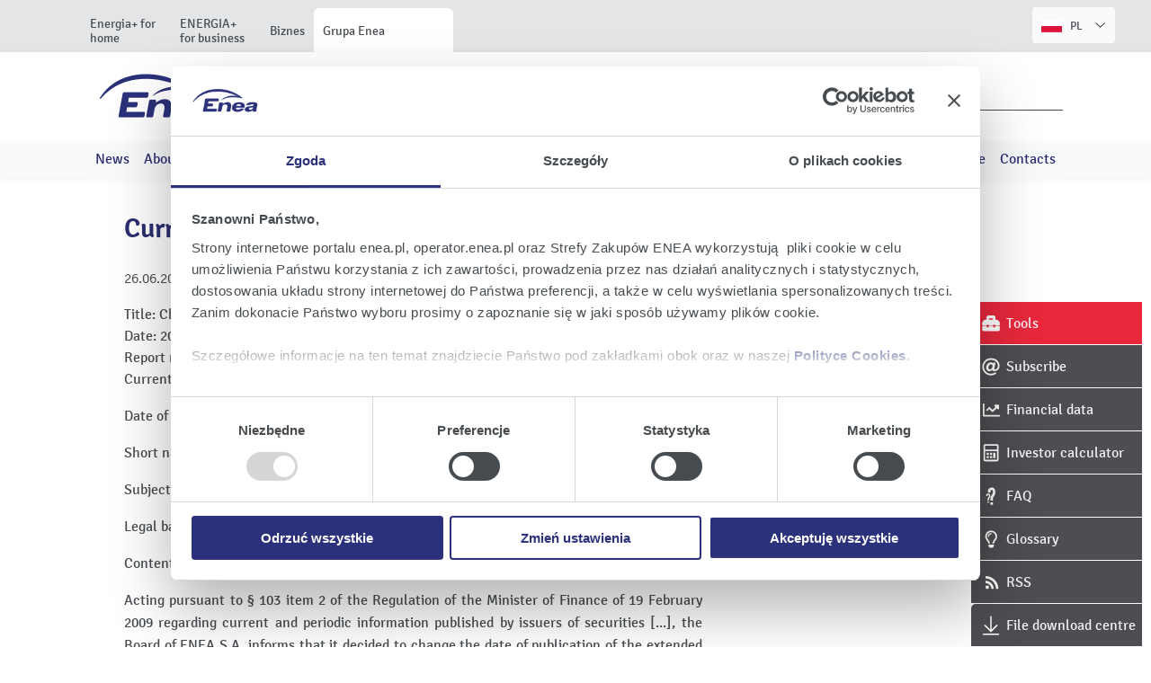

--- FILE ---
content_type: text/html;charset=UTF-8
request_url: https://ir.enea.pl/en/pr/290843/date-of-preparation-26-06-2013-290843
body_size: 5412
content:
<!doctype html> <html class="no-js" lang="en"> <head> <meta charset="utf-8"/> <meta name="theme-color" content="#FFF"> <link rel="dns-prefetch preconnect" href="https://d2xhqqdaxyaju6.cloudfront.net"/> <meta name="viewport" content="width=device-width,initial-scale=1"/> <meta http-equiv="X-UA-Compatible" content="IE=edge"/> <link rel="preload" href="/__system/resource/248/284/fonts/Signika-Regular.woff2" as="font" crossorigin="anonymous"/> <link rel="preload" href="/__system/resource/248/284/fonts/Signika-Light.woff2" as="font" crossorigin="anonymous"/> <style> @font-face {
        font-family: 'Signika'; 
        font-display: swap;
        src: url('/__system/resource/248/284/fonts/Signika-Regular.woff2') format('woff2');
        font-weight: 400;
    }
    @font-face {
        font-family: 'Signika'; 
        font-display: swap;
        src: url('/__system/resource/248/284/fonts/Signika-Light.woff2') format('woff2');
        font-weight: 300;
    }
    @font-face {
        font-family: 'Signika'; 
        font-display: auto;
        src: url('/__system/resource/248/284/fonts/Signika-SemiBold.woff2') format('woff2');
        font-weight: 600;
    } </style> <link rel="stylesheet" integrity="sha256-lB7DrJYxLA93X/y+MtipvKJ+P+ldOmumnQMguVX/omw=" crossorigin="anonymous" href="https://cdn-netpr.pl/theme/248/284/css/styles.css"/> <link rel="shortcut icon" href="https://cdn-netpr.pl/theme/248/284/static/favicon-32x32.png"/> <script defer integrity="sha256-JLVceJRE6zAnGZz8pzXfTasMyt0MYc1un692CLAXtd0=" crossorigin="anonymous" src="https://cdn-netpr.pl/theme/248/284/js/scripts.js" nonce="wzaJWf1WrZ2URB9Yn6bQ7kJR"></script> <title>Change of publication date of the extended consolidated report for H1 2013  | Investor Relations | Enea Group</title>
<meta name="description" content="Title: Change of publication date of the extended consolidated report for H1 2013 Date: 2013.26.06 Report no.: Current Report No.: 27/2013 Current Report No.: 27/2013 Date of preparation: 26.06.2013 Short name of issuer: ENEA S.A. Subject: Change of publication date of the extended consolidated report for H1 2013 Legal basis: Article 56 item 1(2) of the Act on Offerings - current...">
<!--tXsSdRknYgGgMA6izMhNQYYXaI7dUhysUbnVIzbKOC-->
<script id="Cookiebot" src="https://consent.cookiebot.com/uc.js" data-cbid="bc3221ed-c090-44b1-b4f7-12dc2f262924" data-blockingmode="auto" type="text/javascript"></script><meta property="og:type" content="article" />
<meta property="og:title" content="Change of publication date of the extended consolidated report for H1 2013 ">
<meta property="og:description" content="Title: Change of publication date of the extended consolidated report for H1 2013 Date: 2013.26.06 Report no.: Current Report No.: 27/2013 Current Report No.: 27/2013 Date of preparation: 26.06.2013 Short name of issuer: ENEA S.A. Subject: Change of publication date of the extended consolidated report for H1 2013 Legal basis: Article 56 item 1(2) of the Act on Offerings - current...">
<meta property="og:url" content="https://ir.enea.pl/en/pr/290843/date-of-preparation-26-06-2013-290843" />
 
<meta name="twitter:card" content="summary_large_image">
<meta name="twitter:title" content="Change of publication date of the extended consolidated report for H1 2013 ">
<meta name="twitter:description" content="Title: Change of publication date of the extended consolidated report for H1 2013 Date: 2013.26.06 Report no.: Current Report No.: 27/2013 Current Report No.: 27/2013 Date of preparation: 26.06.2013 Short name of issuer: ENEA S.A. Subject: Change of publication date of the extended consolidated report for H1 2013 Legal basis: Article 56 item 1(2) of the Act on Offerings - current...">
 </head> <body class="503"> <div class="no-print"><div class="topmenu"> <nav> <div class="topmenu__inner" style="display: flex;
    justify-content: space-between;     align-items: flex-end;"> <ul class="topmenu__tabs"> <li class="topmenu__tab"> <a href="https://www.enea.pl/" class="topmenu__tab-link">  <span class="topmenu__tab-text">Energia+ for home</span> </a> </li> <li class="topmenu__tab"> <a href="https://www.enea.pl/male-firmy" class="topmenu__tab-link">  <span class="topmenu__tab-text">ENERGIA+ for business</span> </a> </li> <li class="topmenu__tab"> <a href="https://www.enea.pl/biznes" class="topmenu__tab-link">  <span class="topmenu__tab-text">Biznes</span> </a> </li> <li class="topmenu__tab topmenu__tab--active"> <a href="https://www.enea.pl/pl/grupaenea" class="topmenu__tab-link">  <span class="topmenu__tab-text">Grupa Enea</span> </a> </li>   </ul>  <a class="menu-top__language-btn" href="/pr/290842/zmiana-daty-publikacji-skonsolidowanego-rozszerzonego-raportu-za-i-polrocze-2013-roku">  <svg class="svg-fa icon-uk-flag"> <use xlink:href="/__system/resource/248/284/img/svg-sprite.svg#image-polish-flag"></use> </svg>  <span style="font-size: .8rem;margin-right: 11px; display:inline-block; margin-left: 5px;">PL</span> <span class="menu-top__language-btn-arrow-wrapper"><svg class="svg-fa menu-top__arrow-down"> <use xlink:href="/__system/resource/248/284/img/svg-sprite.svg#image-arrow-right"></use> </svg></span> </a>   </div> </nav> </div></div><header class="header"><div class="header-bottom menu-main"><div class="grid-container"> <div class="grid-x align-middle menu-main__mobile-wrapper"> <div class="menu-main__logo cell shrink"> <a href="/en/" title="Enea" target="_top"> <img src="https://cdn-netpr.pl/theme/248/284/img/logo2x.png" alt="ENEA logo" title="ENEA" class="menu-main__logo-img"/> </a> </div>   <nav class="hover-menu flex-container align-middle cell auto show-for-xlarge"> <ul class="no-bullet margin-bottom-0">   <li class="external-link menu-main__lvl-1-wrapper"> <a href="/" class="menu-main__lvl-1">Products</a>  <div class="flex-container menu-main__sub-item-wrapper"> <ul class="no-bullet menu-main__lvl-2-wrapper">   <li class="menu-main__lvl-2"> <a class="color--inherit" href="https://www.enea.pl/en/offer-for-home">Offer for home</a> </li>    <li class="menu-main__lvl-2"> <a class="color--inherit" href="https://www.enea.pl/en/offer-for-business">Offer for business</a> </li>   </ul> </div>  </li>    <li class="external-link menu-main__lvl-1-wrapper"> <a href="/" class="menu-main__lvl-1">Investor relations</a>  <div class="flex-container menu-main__sub-item-wrapper"> <ul class="no-bullet menu-main__lvl-2-wrapper">   <li class="menu-main__lvl-2"> <a class="color--inherit" href="https://ir.enea.pl/en/news-for-investors">News for Investors</a> </li>    <li class="menu-main__lvl-2"> <a class="color--inherit" href="https://ir.enea.pl/en/about-us">About us</a> </li>    <li class="menu-main__lvl-2"> <a class="color--inherit" href="https://ir.enea.pl/en/financial-data">Financial data</a> </li>    <li class="menu-main__lvl-2"> <a class="color--inherit" href="https://ir.enea.pl/en/report-list">Reports</a> </li>    <li class="menu-main__lvl-2"> <a class="color--inherit" href="https://ir.enea.pl/en/shares-and-shareholders">Shares and Shareholders</a> </li>    <li class="menu-main__lvl-2"> <a class="color--inherit" href="/en/general-shareholders-meetings">General Shareholders Meetings</a> </li>    <li class="menu-main__lvl-2"> <a class="color--inherit" href="https://ir.enea.pl/en/financial-events">Events</a> </li>    <li class="menu-main__lvl-2"> <a class="color--inherit" href="https://media.enea.pl/transmisje">Broadcasts</a> </li>    <li class="menu-main__lvl-2"> <a class="color--inherit" href="https://ir.enea.pl/en/file-download-centre">Files</a> </li>    <li class="menu-main__lvl-2"> <a class="color--inherit" href="https://ir.enea.pl/en/company-governance">Corporate Governance</a> </li>    <li class="menu-main__lvl-2"> <a class="color--inherit" href="https://ir.enea.pl/en/contact-for-investors">Contacts for Investors</a> </li>   </ul> </div>  </li>   </ul> </nav>   <div class="flex-container align-middle">  <form class="menu-main__form show-for-large" action="/en/search"> <input class="menu-main__search-input" placeholder="Search" name="q"/> <button class="menu-main__search-btn icon" type="submit">Search</button> </form>  <button class="menu-main__search-btn menu-main__search-btn--mobile icon hide-for-large" type="button">Search</button> <button type="button" class="hamburger-box hamburgerBox-js hide-for-xlarge"> <span class="hamburger-inner"></span> </button> </div>    <ul class="no-bullet vertical menu drilldown menu-main__drilldown is-drilldown hide-for-xlarge" data-drilldown data-back-button="&lt;li class&#x3D;&quot;js-drilldown-back&quot;&gt;&lt;a class&#x3D;&quot;color--white&quot; tabindex&#x3D;&quot;0&quot;&gt;Powrót&lt;/a&gt;&lt;/li&gt;"> <li><button type="button" class="menu-main__drilldown-close"><span>&times;</span></button></li>   <li class="menu-main__drilldown-item"> <a class="menu-main__drilldown-link">Products</a>  <ul class="no-bullet menu vertical nested" style="">   <li class="menu-main__drilldown-item"> <a class="menu-main__drilldown-link" href="https://www.enea.pl/en/offer-for-home">Offer for home</a>  </li>    <li class="menu-main__drilldown-item"> <a class="menu-main__drilldown-link" href="https://www.enea.pl/en/offer-for-business">Offer for business</a>  </li>   </ul>  </li>    <li class="menu-main__drilldown-item"> <a class="menu-main__drilldown-link">Investor relations</a>  <ul class="no-bullet menu vertical nested" style="">   <li class="menu-main__drilldown-item"> <a class="menu-main__drilldown-link" href="https://ir.enea.pl/en/news-for-investors">News for Investors</a>  </li>    <li class="menu-main__drilldown-item"> <a class="menu-main__drilldown-link" href="https://ir.enea.pl/en/about-us">About us</a>  </li>    <li class="menu-main__drilldown-item"> <a class="menu-main__drilldown-link" href="https://ir.enea.pl/en/financial-data">Financial data</a>  </li>    <li class="menu-main__drilldown-item"> <a class="menu-main__drilldown-link" href="https://ir.enea.pl/en/report-list">Reports</a>  </li>    <li class="menu-main__drilldown-item"> <a class="menu-main__drilldown-link" href="https://ir.enea.pl/en/shares-and-shareholders">Shares and Shareholders</a>  </li>    <li class="menu-main__drilldown-item"> <a class="menu-main__drilldown-link" href="/en/general-shareholders-meetings">General Shareholders Meetings</a>  </li>    <li class="menu-main__drilldown-item"> <a class="menu-main__drilldown-link" href="https://ir.enea.pl/en/financial-events">Events</a>  </li>    <li class="menu-main__drilldown-item"> <a class="menu-main__drilldown-link" href="https://media.enea.pl/transmisje">Broadcasts</a>  </li>    <li class="menu-main__drilldown-item"> <a class="menu-main__drilldown-link" href="https://ir.enea.pl/en/file-download-centre">Files</a>  </li>    <li class="menu-main__drilldown-item"> <a class="menu-main__drilldown-link" href="https://ir.enea.pl/en/company-governance">Corporate Governance</a>  </li>    <li class="menu-main__drilldown-item"> <a class="menu-main__drilldown-link" href="https://ir.enea.pl/en/contact-for-investors">Contacts for Investors</a>  </li>   </ul>  </li>   </ul>  </div> </div>   <div class="menu-main__media"> <div class="grid-container"> <ul class="menu-main__media-items">   <li class="menu-main__media-item menu-main__media-item--strong"> <a class="color--inherit" href="/en/news-for-investors">News</a>  </li>    <li class="menu-main__media-item menu-main__media-item--strong"> <a class="color--inherit" href="/en/about-us">About us</a>  </li>    <li class="menu-main__media-item menu-main__media-item--strong"> <a class="color--inherit" href="/en/financial-data">Financial data</a>  </li>    <li class="menu-main__media-item menu-main__media-item--strong"> <a class="color--inherit" href="/en/report-list">Reports</a>  </li>    <li class="menu-main__media-item menu-main__media-item--strong"> <a class="color--inherit" href="/en/shares-and-shareholders">Shares and shareholders</a>  </li>    <li class="menu-main__media-item menu-main__media-item--strong"> <a class="color--inherit" href="/en/general-shareholders-meetings">General Meetings</a>  </li>    <li class="menu-main__media-item menu-main__media-item--strong"> <a class="color--inherit" href="/en/financial-events">Events</a>  </li>    <li class="menu-main__media-item menu-main__media-item--strong"> <a class="color--inherit" href="https://media.enea.pl/transmisje">Broadcasts</a>  </li>    <li class="menu-main__media-item menu-main__media-item--strong"> <a class="color--inherit" href="/en/file-download-centre">Files</a>  </li>    <li class="menu-main__media-item menu-main__media-item--strong"> <a class="color--inherit" href="/en/company-governance">Corporate Governance</a>  </li>    <li class="menu-main__media-item menu-main__media-item--strong"> <a class="color--inherit" href="/en/contact-for-investors">Contacts</a>  </li>   </ul> </div> </div>  </div></header><main class="main"><aside class="floating-icons-container grid-container no-print"><div class="floating-icon"><a href="/en/tools" class="floating-icon__container no-print floating-icon__container--active"> <div class="floating-icon__icon"> <svg class="svg-fa floating-icon__icon-svg"> <use xlink:href="/__system/resource/248/284/img/svg-sprite.svg#image-tools"></use> </svg> </div> <div class="floating-icon__title"> Tools </div> </a> </div><div class="floating-icon"><a href="/en/subscribe-ir" class="floating-icon__container no-print floating-icon__container--active"> <div class="floating-icon__icon"> <svg class="svg-fa floating-icon__icon-svg"> <use xlink:href="/__system/resource/248/284/img/svg-sprite.svg#image-mail"></use> </svg> </div> <div class="floating-icon__title"> Subscribe </div> </a> </div><div class="floating-icon"><a href="/en/financial-data" class="floating-icon__container no-print floating-icon__container--active"> <div class="floating-icon__icon"> <svg class="svg-fa floating-icon__icon-svg"> <use xlink:href="/__system/resource/248/284/img/svg-sprite.svg#image-line-chart"></use> </svg> </div> <div class="floating-icon__title"> Financial data </div> </a> </div><div class="floating-icon"><a href="/en/shares-and-shareholders/#investors-calculator" class="floating-icon__container no-print floating-icon__container--active"> <div class="floating-icon__icon"> <svg class="svg-fa floating-icon__icon-svg"> <use xlink:href="/__system/resource/248/284/img/svg-sprite.svg#image-calculator"></use> </svg> </div> <div class="floating-icon__title"> Investor calculator </div> </a> </div><div class="floating-icon"><a href="/en/faq" class="floating-icon__container no-print floating-icon__container--active"> <div class="floating-icon__icon"> <svg class="svg-fa floating-icon__icon-svg"> <use xlink:href="/__system/resource/248/284/img/svg-sprite.svg#image-faq"></use> </svg> </div> <div class="floating-icon__title"> FAQ </div> </a> </div><div class="floating-icon"><a href="/en/glossary" class="floating-icon__container no-print floating-icon__container--active"> <div class="floating-icon__icon"> <svg class="svg-fa floating-icon__icon-svg"> <use xlink:href="/__system/resource/248/284/img/svg-sprite.svg#image-glossary"></use> </svg> </div> <div class="floating-icon__title"> Glossary </div> </a> </div><div class="floating-icon"><a href="/en/rss-feeds" class="floating-icon__container no-print floating-icon__container--active"> <div class="floating-icon__icon"> <svg class="svg-fa floating-icon__icon-svg"> <use xlink:href="/__system/resource/248/284/img/svg-sprite.svg#image-rss"></use> </svg> </div> <div class="floating-icon__title"> RSS </div> </a> </div><div class="floating-icon"><a href="/en/file-download-centre" class="floating-icon__container no-print floating-icon__container--active"> <div class="floating-icon__icon"> <svg class="svg-fa floating-icon__icon-svg"> <use xlink:href="/__system/resource/248/284/img/svg-sprite.svg#image-arrow-to-bottom"></use> </svg> </div> <div class="floating-icon__title"> File download centre </div> </a> </div></aside><div class="grid-container"><article class="publication publication__progress-scroll">  <div class='progress-container'> <div class='progress-bar' id='myBar'></div> </div> <div class='grid-container'> <div class='grid-x grid-margin-x grid-margin-y'>  <div class='cell small-12 medium-8 publication__content-wrapper--report'> <div class='publication__content--report report-publication'> <h1 class='publication__title h2 publicationTitle-js' data-title="Change of publication date of the extended consolidated report for H1 2013 ">      Current Report No.: 27/2013    </h1> <div class='publication__details padding-top-normal padding-bottom-normal flex-container align-justify'> <time class='publication-list__details-time' datetime='2013-06-26 08:45'> <span> 26.06.2013 </span> <span> 08:45 </span> </time>  </div>   <!DOCTYPE div PUBLIC "-//W3C//DTD HTML 4.01 Loose//EN">
<div id="hyxq68qa41" class="report"><div class="reportTitle"><span class="label">Title: </span><span class="value">Change of publication date of the extended consolidated report for H1 2013 </span></div><div class="reportDate"><span class="label">Date: </span><span class="value">2013.26.06</span></div><div class="reportNumber"><span class="label">Report no.: </span><span class="value">
      Current Report No.: 27/2013
    </span></div><div class="reportContent"><div><p xmlns:rodan="http://www.rodan.pl/2002/10/e-forms">
      Current Report No.: 27/2013
    </p><p>
      Date of preparation: 26.06.2013
    </p><p>
      Short name of issuer: ENEA S.A.
    </p><p>
      Subject: Change of publication date of the extended consolidated report 
      for H1 2013
    </p><p>
      Legal basis: Article 56 item 1(2) of the Act on Offerings - current and 
      periodic information
    </p><p>
      Content of report:
    </p><p>
      Acting pursuant to § 103 item 2 of the Regulation of the Minister of 
      Finance of 19 February 2009 regarding current and periodic information 
      published by issuers of securities [...], the Board of ENEA S.A. informs 
      that it decided to change the date of publication of the extended 
      consolidated report for H1 2013 (SACR) from 2 September 2013 to 27 
      August 2013.
    </p></div></div></div>    <button class='print footerPrinter-js'> <svg class="svg-fa"> <use xlink:href="/__system/resource/248/284/img/svg-sprite.svg#image-printer"></use> </svg> <span class='sr-only' style='font-size: 17px;'> Print page </span> </button> <a class='menu-top__language-btn' href='/pr/290842/zmiana-daty-publikacji-skonsolidowanego-rozszerzonego-raportu-za-i-polrocze-2013-roku'>  <svg class="svg-fa icon-uk-flag"> <use xlink:href="/__system/resource/248/284/img/svg-sprite.svg#image-polish-flag"></use> </svg>  </a> <footer class='cell small-12 margin-top-2 margin-bottom-2 no-print'>     </footer> </div> </div> <aside class='publication__sidebar cell small-12 large-4 no-print'>  </aside> </div> </div> <script type='application/ld+json'> {
        "@context": "https://schema.org",
        "@type": "NewsArticle",
        "mainEntityOfPage": {
            "@type": "WebPage",
            "@id": "https://ir.enea.pl/en/pr/290843/date-of-preparation-26-06-2013-290843"
        },
        "headline": "Change of publication date of the extended consolidated report for H1 2013 ",
        "image": ["  https://cdn-netpr.pl/file/logo-s/2800/25/s-1200-x.  "
                ],
        "datePublished": "2013-06-26T08:45:55+02:00[Europe/Warsaw]",
        "author": {
            "@type": "Organization",
            "name": "Enea"
        },
        "publisher": {
        "@type": "Organization",
            "name": "Enea",
            "logo": {
                "@type": "ImageObject",
                "url": "https://cdn-netpr.pl/file/logo-s/2800/25/s-1200-x."
            }
        },
        "description": "Title: Change of publication date of the extended consolidated report for H1 2013 Date: 2013.26.06 Report no.: Current Report No.: 27/2013 Current Report No.: 27/2013 Date of preparation: 26.06.2013 Short name of issuer: ENEA S.A. Subject: Change of publication date of the extended consolidated report for H1 2013 Legal basis: Article 56 item 1(2) of the Act on Offerings - current..."
    } </script>  </article></div></main><section class="banner-newsletter no-print"> <div class="banner-newsletter__wrapper">    <picture>     <source srcset="https://cdn-netpr.pl/file/mediakit-s/1508689/11/s-1200-300." media="(min-width:1200px)">      <source srcset="https://cdn-netpr.pl/file/mediakit-s/1508689/11/s-1024-300." media="(min-width:1024px)">      <source srcset="https://cdn-netpr.pl/file/mediakit-s/1508689/11/s-640-300." media="(min-width:640px)">      <img   src="https://cdn-netpr.pl/file/mediakit-s/1508689/11/s-390-390."   class='background-image fit-image banner-newsletter__img'   loading="lazy"  alt="kaitlyn-baker-vZJdYl5JVXY-unsplash">    </picture>   <div class="banner-newsletter__text-wrapper"> <div class="grid-container"> <div class="grid-x cell banner-newsletter__text"> <h2>Do you wish to know more? Stay updated!</h2>
<p>Sign up for our email notifications of all revelant business information. </p>  <a class="button button--filled button--arrow" href="/en/subscribe-ir">Subscribe</a>  </div> </div> </div> </div></section><div class="grid-container"><ul class="no-bullet flex-container flex-wrap margin-vertical-3 no-print show-for-medium align-center"><li class="logo-item"> <div> <img class='logo-item__img' src='https://cdn-netpr.pl/file/mediakit-s/1490184/dc/s-x-53.' alt=''  /> </div> </li><li class="logo-item"> <div> <img class='logo-item__img' src='https://cdn-netpr.pl/file/mediakit-s/1490187/6c/s-x-53.' alt=''  /> </div> </li><li class="logo-item"> <div> <img class='logo-item__img' src='https://cdn-netpr.pl/file/mediakit-s/1490204/b5/s-x-53.' alt=''  /> </div> </li><li class="logo-item"> <div> <img class='logo-item__img' src='https://cdn-netpr.pl/file/mediakit-s/1490206/ec/s-x-53.' alt=''  /> </div> </li><li class="logo-item"> <div> <img class='logo-item__img' src='https://cdn-netpr.pl/file/mediakit-s/1490211/9b/s-x-53.' alt=''  /> </div> </li><li class="logo-item"> <div> <img class='logo-item__img' src='https://cdn-netpr.pl/file/mediakit-s/2158177/cf/s-x-53.' alt=''  /> </div> </li></ul><div class="text__container grid-container"><div style="width: 100%;  font-size: 14px;"> <p style="text-align:left">Having in mind the diverse and international nature of Enea SA&#39;s shareholding, and also the provisions of the Best Practices of WSE Listed Companies, Enea SA guarantees the availability of its website also in English. In case of any interpretation doubts and discrepancies between the Polish and English versions, the Polish version shall prevail.</p> </div> </div></div><footer class="footer"><div class="grid-container"><div class=""><nav class="grid-x small-up-1 medium-up-2 large-up-4 grid-margin-x">  <ul class="cell footer__link-group-list no-bullet">  <li> <h4 class="footer__link-group-header">About us</h4> </li>     <li class="footer__link-group-item"> <a class="footer__link-group-link" href="https://www.enea.pl/en/regulations">Website Regulations</a> </li>    <li class="footer__link-group-item"> <a class="footer__link-group-link" href="https://www.enea.pl/en/privacy-policy">Privacy Policy</a> </li>    <li class="footer__link-group-item"> <a class="footer__link-group-link" href="https://www.enea.pl/en/disclaimer">Disclaimer</a> </li>    </ul>  <ul class="cell footer__link-group-list no-bullet">  <li> <h4 class="footer__link-group-header">For home</h4> </li>     <li class="footer__link-group-item"> <a class="footer__link-group-link" href="https://www.enea.pl/en/offer-for-home">Offer for home</a> </li>    </ul>  <ul class="cell footer__link-group-list no-bullet">  <li> <h4 class="footer__link-group-header">For business</h4> </li>     <li class="footer__link-group-item"> <a class="footer__link-group-link" href="https://www.enea.pl/en/offer-for-business">Offer for business</a> </li>    </ul>  <ul class="cell footer__link-group-list no-bullet">  <li> <h4 class="footer__link-group-header">Enea Group</h4> </li>     <li class="footer__link-group-item"> <a class="footer__link-group-link" href="https://www.enea.pl/en/business-profile">Business Profile</a> </li>    <li class="footer__link-group-item"> <a class="footer__link-group-link" href="https://www.enea.pl/en/authorities">Authorities</a> </li>    </ul>  </nav> <div class="grid-x grid-margin-x align-right"> <ul class="footer__bottom-social-navigation no-bullet"> <li> <a rel="noreferrer noopener" target="_blank" href="https://twitter.com/Grupa_Enea" style="font-size: 25px;"> <svg class="svg-fa"> <use xlink:href="/__system/resource/248/284/img/svg-sprite.svg#image-logo-x"></use> </svg> <span class="sr-only" style="font-size: 19px;">Enea Twitter</span> </a> </li> <li> <a rel="noreferrer noopener" target="_blank" href="https://www.youtube-nocookie.com/user/TwojaEnea/" style="font-size: 25px;"> <svg class="svg-fa"> <use xlink:href="/__system/resource/248/284/img/svg-sprite.svg#image-icon-youtube"></use> </svg> <span class="sr-only" style="font-size: 19px;">Enea Youtube</span> </a> </li> <li> <a rel="noreferrer noopener" target="_blank" href="https://facebook.com/GrupaEnea/" style="font-size: 25px;"> <svg class="svg-fa"> <use xlink:href="/__system/resource/248/284/img/svg-sprite.svg#image-icon-facebook"></use> </svg> <span class="sr-only" style="font-size: 19px;">Enea Facebook</span> </a> </li> <li> <a rel="noreferrer noopener" target="_blank" href="https://www.linkedin.com/company/grupa-enea/" style="font-size: 25px;"> <svg class="svg-fa"> <use xlink:href="/__system/resource/248/284/img/svg-sprite.svg#image-icon-linkedin"></use> </svg> <span class="sr-only" style="font-size: 19px;">Enea Linkedin</span> </a> </li> <li> <a href="mailto:kontakt@enea.pl" style="font-size: 25px;" title="Write to us"> <svg class="svg-fa"> <use xlink:href="/__system/resource/248/284/img/svg-sprite.svg#image-envelope"></use> </svg> <span class="sr-only" style="font-size: 19px;">Write to us</span> </a> </li> </ul> <ul class="footer__bottom-additional-navigation no-bullet">  <li class="footer__bottom-bip"> <a target="_self" href="https://www.enea.pl/bip" style="font-size: 25px;"> <span class="sr-only" style="font-size: 19px;">BIP</span> </a> </li> <li class="footer__bottom-font-size"> <button id="font-size" class="font-size footerBottomFontSize-js" title="Change the font size"> <svg class="svg-fa"> <use xlink:href="/__system/resource/248/284/img/svg-sprite.svg#image-font"></use> </svg> <span class="sr-only" style="font-size: 25px;">Change the font size</span> </button> </li> <li class="footer__bottom-contrast"> <button class="footerBottomContrast-js"> <svg class="svg-fa"> <use xlink:href="/__system/resource/248/284/img/svg-sprite.svg#image-adjust"></use> </svg> <span class="sr-only" style="font-size: 25px;">Grayscale version</span> </button> </li> </ul> </div>  <p class="footer__bottom-copyright"> © Copyright 2026 Enea Group. All rights reserved. </p> </div></div></footer> </body> </html>

--- FILE ---
content_type: text/javascript
request_url: https://cdn-netpr.pl/theme/248/284/js/scripts.js
body_size: 237095
content:
(()=>{var t={692:function(t,e){var n;!function(e,n){"use strict";"object"==typeof t.exports?t.exports=e.document?n(e,!0):function(t){if(!t.document)throw new Error("jQuery requires a window with a document");return n(t)}:n(e)}("undefined"!=typeof window?window:this,(function(i,r){"use strict";var o=[],a=Object.getPrototypeOf,s=o.slice,l=o.flat?function(t){return o.flat.call(t)}:function(t){return o.concat.apply([],t)},u=o.push,c=o.indexOf,h={},d=h.toString,p=h.hasOwnProperty,f=p.toString,g=f.call(Object),v={},m=function(t){return"function"==typeof t&&"number"!=typeof t.nodeType&&"function"!=typeof t.item},y=function(t){return null!=t&&t===t.window},x=i.document,_={type:!0,src:!0,nonce:!0,noModule:!0};function b(t,e,n){var i,r,o=(n=n||x).createElement("script");if(o.text=t,e)for(i in _)(r=e[i]||e.getAttribute&&e.getAttribute(i))&&o.setAttribute(i,r);n.head.appendChild(o).parentNode.removeChild(o)}function w(t){return null==t?t+"":"object"==typeof t||"function"==typeof t?h[d.call(t)]||"object":typeof t}var S="3.7.1",T=/HTML$/i,M=function(t,e){return new M.fn.init(t,e)};function C(t){var e=!!t&&"length"in t&&t.length,n=w(t);return!m(t)&&!y(t)&&("array"===n||0===e||"number"==typeof e&&e>0&&e-1 in t)}function k(t,e){return t.nodeName&&t.nodeName.toLowerCase()===e.toLowerCase()}M.fn=M.prototype={jquery:S,constructor:M,length:0,toArray:function(){return s.call(this)},get:function(t){return null==t?s.call(this):t<0?this[t+this.length]:this[t]},pushStack:function(t){var e=M.merge(this.constructor(),t);return e.prevObject=this,e},each:function(t){return M.each(this,t)},map:function(t){return this.pushStack(M.map(this,(function(e,n){return t.call(e,n,e)})))},slice:function(){return this.pushStack(s.apply(this,arguments))},first:function(){return this.eq(0)},last:function(){return this.eq(-1)},even:function(){return this.pushStack(M.grep(this,(function(t,e){return(e+1)%2})))},odd:function(){return this.pushStack(M.grep(this,(function(t,e){return e%2})))},eq:function(t){var e=this.length,n=+t+(t<0?e:0);return this.pushStack(n>=0&&n<e?[this[n]]:[])},end:function(){return this.prevObject||this.constructor()},push:u,sort:o.sort,splice:o.splice},M.extend=M.fn.extend=function(){var t,e,n,i,r,o,a=arguments[0]||{},s=1,l=arguments.length,u=!1;for("boolean"==typeof a&&(u=a,a=arguments[s]||{},s++),"object"==typeof a||m(a)||(a={}),s===l&&(a=this,s--);s<l;s++)if(null!=(t=arguments[s]))for(e in t)i=t[e],"__proto__"!==e&&a!==i&&(u&&i&&(M.isPlainObject(i)||(r=Array.isArray(i)))?(n=a[e],o=r&&!Array.isArray(n)?[]:r||M.isPlainObject(n)?n:{},r=!1,a[e]=M.extend(u,o,i)):void 0!==i&&(a[e]=i));return a},M.extend({expando:"jQuery"+(S+Math.random()).replace(/\D/g,""),isReady:!0,error:function(t){throw new Error(t)},noop:function(){},isPlainObject:function(t){var e,n;return!(!t||"[object Object]"!==d.call(t))&&(!(e=a(t))||"function"==typeof(n=p.call(e,"constructor")&&e.constructor)&&f.call(n)===g)},isEmptyObject:function(t){var e;for(e in t)return!1;return!0},globalEval:function(t,e,n){b(t,{nonce:e&&e.nonce},n)},each:function(t,e){var n,i=0;if(C(t))for(n=t.length;i<n&&!1!==e.call(t[i],i,t[i]);i++);else for(i in t)if(!1===e.call(t[i],i,t[i]))break;return t},text:function(t){var e,n="",i=0,r=t.nodeType;if(!r)for(;e=t[i++];)n+=M.text(e);return 1===r||11===r?t.textContent:9===r?t.documentElement.textContent:3===r||4===r?t.nodeValue:n},makeArray:function(t,e){var n=e||[];return null!=t&&(C(Object(t))?M.merge(n,"string"==typeof t?[t]:t):u.call(n,t)),n},inArray:function(t,e,n){return null==e?-1:c.call(e,t,n)},isXMLDoc:function(t){var e=t&&t.namespaceURI,n=t&&(t.ownerDocument||t).documentElement;return!T.test(e||n&&n.nodeName||"HTML")},merge:function(t,e){for(var n=+e.length,i=0,r=t.length;i<n;i++)t[r++]=e[i];return t.length=r,t},grep:function(t,e,n){for(var i=[],r=0,o=t.length,a=!n;r<o;r++)!e(t[r],r)!==a&&i.push(t[r]);return i},map:function(t,e,n){var i,r,o=0,a=[];if(C(t))for(i=t.length;o<i;o++)null!=(r=e(t[o],o,n))&&a.push(r);else for(o in t)null!=(r=e(t[o],o,n))&&a.push(r);return l(a)},guid:1,support:v}),"function"==typeof Symbol&&(M.fn[Symbol.iterator]=o[Symbol.iterator]),M.each("Boolean Number String Function Array Date RegExp Object Error Symbol".split(" "),(function(t,e){h["[object "+e+"]"]=e.toLowerCase()}));var I=o.pop,D=o.sort,A=o.splice,L="[\\x20\\t\\r\\n\\f]",P=new RegExp("^"+L+"+|((?:^|[^\\\\])(?:\\\\.)*)"+L+"+$","g");M.contains=function(t,e){var n=e&&e.parentNode;return t===n||!(!n||1!==n.nodeType||!(t.contains?t.contains(n):t.compareDocumentPosition&&16&t.compareDocumentPosition(n)))};var E=/([\0-\x1f\x7f]|^-?\d)|^-$|[^\x80-\uFFFF\w-]/g;function O(t,e){return e?"\0"===t?"�":t.slice(0,-1)+"\\"+t.charCodeAt(t.length-1).toString(16)+" ":"\\"+t}M.escapeSelector=function(t){return(t+"").replace(E,O)};var R=x,N=u;!function(){var t,e,n,r,a,l,u,h,d,f,g=N,m=M.expando,y=0,x=0,_=tt(),b=tt(),w=tt(),S=tt(),T=function(t,e){return t===e&&(a=!0),0},C="checked|selected|async|autofocus|autoplay|controls|defer|disabled|hidden|ismap|loop|multiple|open|readonly|required|scoped",E="(?:\\\\[\\da-fA-F]{1,6}"+L+"?|\\\\[^\\r\\n\\f]|[\\w-]|[^\0-\\x7f])+",O="\\["+L+"*("+E+")(?:"+L+"*([*^$|!~]?=)"+L+"*(?:'((?:\\\\.|[^\\\\'])*)'|\"((?:\\\\.|[^\\\\\"])*)\"|("+E+"))|)"+L+"*\\]",z=":("+E+")(?:\\((('((?:\\\\.|[^\\\\'])*)'|\"((?:\\\\.|[^\\\\\"])*)\")|((?:\\\\.|[^\\\\()[\\]]|"+O+")*)|.*)\\)|)",B=new RegExp(L+"+","g"),H=new RegExp("^"+L+"*,"+L+"*"),F=new RegExp("^"+L+"*([>+~]|"+L+")"+L+"*"),W=new RegExp(L+"|>"),j=new RegExp(z),V=new RegExp("^"+E+"$"),G={ID:new RegExp("^#("+E+")"),CLASS:new RegExp("^\\.("+E+")"),TAG:new RegExp("^("+E+"|[*])"),ATTR:new RegExp("^"+O),PSEUDO:new RegExp("^"+z),CHILD:new RegExp("^:(only|first|last|nth|nth-last)-(child|of-type)(?:\\("+L+"*(even|odd|(([+-]|)(\\d*)n|)"+L+"*(?:([+-]|)"+L+"*(\\d+)|))"+L+"*\\)|)","i"),bool:new RegExp("^(?:"+C+")$","i"),needsContext:new RegExp("^"+L+"*[>+~]|:(even|odd|eq|gt|lt|nth|first|last)(?:\\("+L+"*((?:-\\d)?\\d*)"+L+"*\\)|)(?=[^-]|$)","i")},q=/^(?:input|select|textarea|button)$/i,X=/^h\d$/i,Y=/^(?:#([\w-]+)|(\w+)|\.([\w-]+))$/,$=/[+~]/,U=new RegExp("\\\\[\\da-fA-F]{1,6}"+L+"?|\\\\([^\\r\\n\\f])","g"),Z=function(t,e){var n="0x"+t.slice(1)-65536;return e||(n<0?String.fromCharCode(n+65536):String.fromCharCode(n>>10|55296,1023&n|56320))},K=function(){lt()},Q=dt((function(t){return!0===t.disabled&&k(t,"fieldset")}),{dir:"parentNode",next:"legend"});try{g.apply(o=s.call(R.childNodes),R.childNodes),o[R.childNodes.length].nodeType}catch(t){g={apply:function(t,e){N.apply(t,s.call(e))},call:function(t){N.apply(t,s.call(arguments,1))}}}function J(t,e,n,i){var r,o,a,s,u,c,p,f=e&&e.ownerDocument,y=e?e.nodeType:9;if(n=n||[],"string"!=typeof t||!t||1!==y&&9!==y&&11!==y)return n;if(!i&&(lt(e),e=e||l,h)){if(11!==y&&(u=Y.exec(t)))if(r=u[1]){if(9===y){if(!(a=e.getElementById(r)))return n;if(a.id===r)return g.call(n,a),n}else if(f&&(a=f.getElementById(r))&&J.contains(e,a)&&a.id===r)return g.call(n,a),n}else{if(u[2])return g.apply(n,e.getElementsByTagName(t)),n;if((r=u[3])&&e.getElementsByClassName)return g.apply(n,e.getElementsByClassName(r)),n}if(!(S[t+" "]||d&&d.test(t))){if(p=t,f=e,1===y&&(W.test(t)||F.test(t))){for((f=$.test(t)&&st(e.parentNode)||e)==e&&v.scope||((s=e.getAttribute("id"))?s=M.escapeSelector(s):e.setAttribute("id",s=m)),o=(c=ct(t)).length;o--;)c[o]=(s?"#"+s:":scope")+" "+ht(c[o]);p=c.join(",")}try{return g.apply(n,f.querySelectorAll(p)),n}catch(e){S(t,!0)}finally{s===m&&e.removeAttribute("id")}}}return yt(t.replace(P,"$1"),e,n,i)}function tt(){var t=[];return function n(i,r){return t.push(i+" ")>e.cacheLength&&delete n[t.shift()],n[i+" "]=r}}function et(t){return t[m]=!0,t}function nt(t){var e=l.createElement("fieldset");try{return!!t(e)}catch(t){return!1}finally{e.parentNode&&e.parentNode.removeChild(e),e=null}}function it(t){return function(e){return k(e,"input")&&e.type===t}}function rt(t){return function(e){return(k(e,"input")||k(e,"button"))&&e.type===t}}function ot(t){return function(e){return"form"in e?e.parentNode&&!1===e.disabled?"label"in e?"label"in e.parentNode?e.parentNode.disabled===t:e.disabled===t:e.isDisabled===t||e.isDisabled!==!t&&Q(e)===t:e.disabled===t:"label"in e&&e.disabled===t}}function at(t){return et((function(e){return e=+e,et((function(n,i){for(var r,o=t([],n.length,e),a=o.length;a--;)n[r=o[a]]&&(n[r]=!(i[r]=n[r]))}))}))}function st(t){return t&&void 0!==t.getElementsByTagName&&t}function lt(t){var n,i=t?t.ownerDocument||t:R;return i!=l&&9===i.nodeType&&i.documentElement?(u=(l=i).documentElement,h=!M.isXMLDoc(l),f=u.matches||u.webkitMatchesSelector||u.msMatchesSelector,u.msMatchesSelector&&R!=l&&(n=l.defaultView)&&n.top!==n&&n.addEventListener("unload",K),v.getById=nt((function(t){return u.appendChild(t).id=M.expando,!l.getElementsByName||!l.getElementsByName(M.expando).length})),v.disconnectedMatch=nt((function(t){return f.call(t,"*")})),v.scope=nt((function(){return l.querySelectorAll(":scope")})),v.cssHas=nt((function(){try{return l.querySelector(":has(*,:jqfake)"),!1}catch(t){return!0}})),v.getById?(e.filter.ID=function(t){var e=t.replace(U,Z);return function(t){return t.getAttribute("id")===e}},e.find.ID=function(t,e){if(void 0!==e.getElementById&&h){var n=e.getElementById(t);return n?[n]:[]}}):(e.filter.ID=function(t){var e=t.replace(U,Z);return function(t){var n=void 0!==t.getAttributeNode&&t.getAttributeNode("id");return n&&n.value===e}},e.find.ID=function(t,e){if(void 0!==e.getElementById&&h){var n,i,r,o=e.getElementById(t);if(o){if((n=o.getAttributeNode("id"))&&n.value===t)return[o];for(r=e.getElementsByName(t),i=0;o=r[i++];)if((n=o.getAttributeNode("id"))&&n.value===t)return[o]}return[]}}),e.find.TAG=function(t,e){return void 0!==e.getElementsByTagName?e.getElementsByTagName(t):e.querySelectorAll(t)},e.find.CLASS=function(t,e){if(void 0!==e.getElementsByClassName&&h)return e.getElementsByClassName(t)},d=[],nt((function(t){var e;u.appendChild(t).innerHTML="<a id='"+m+"' href='' disabled='disabled'></a><select id='"+m+"-\r\\' disabled='disabled'><option selected=''></option></select>",t.querySelectorAll("[selected]").length||d.push("\\["+L+"*(?:value|"+C+")"),t.querySelectorAll("[id~="+m+"-]").length||d.push("~="),t.querySelectorAll("a#"+m+"+*").length||d.push(".#.+[+~]"),t.querySelectorAll(":checked").length||d.push(":checked"),(e=l.createElement("input")).setAttribute("type","hidden"),t.appendChild(e).setAttribute("name","D"),u.appendChild(t).disabled=!0,2!==t.querySelectorAll(":disabled").length&&d.push(":enabled",":disabled"),(e=l.createElement("input")).setAttribute("name",""),t.appendChild(e),t.querySelectorAll("[name='']").length||d.push("\\["+L+"*name"+L+"*="+L+"*(?:''|\"\")")})),v.cssHas||d.push(":has"),d=d.length&&new RegExp(d.join("|")),T=function(t,e){if(t===e)return a=!0,0;var n=!t.compareDocumentPosition-!e.compareDocumentPosition;return n||(1&(n=(t.ownerDocument||t)==(e.ownerDocument||e)?t.compareDocumentPosition(e):1)||!v.sortDetached&&e.compareDocumentPosition(t)===n?t===l||t.ownerDocument==R&&J.contains(R,t)?-1:e===l||e.ownerDocument==R&&J.contains(R,e)?1:r?c.call(r,t)-c.call(r,e):0:4&n?-1:1)},l):l}for(t in J.matches=function(t,e){return J(t,null,null,e)},J.matchesSelector=function(t,e){if(lt(t),h&&!S[e+" "]&&(!d||!d.test(e)))try{var n=f.call(t,e);if(n||v.disconnectedMatch||t.document&&11!==t.document.nodeType)return n}catch(t){S(e,!0)}return J(e,l,null,[t]).length>0},J.contains=function(t,e){return(t.ownerDocument||t)!=l&&lt(t),M.contains(t,e)},J.attr=function(t,n){(t.ownerDocument||t)!=l&&lt(t);var i=e.attrHandle[n.toLowerCase()],r=i&&p.call(e.attrHandle,n.toLowerCase())?i(t,n,!h):void 0;return void 0!==r?r:t.getAttribute(n)},J.error=function(t){throw new Error("Syntax error, unrecognized expression: "+t)},M.uniqueSort=function(t){var e,n=[],i=0,o=0;if(a=!v.sortStable,r=!v.sortStable&&s.call(t,0),D.call(t,T),a){for(;e=t[o++];)e===t[o]&&(i=n.push(o));for(;i--;)A.call(t,n[i],1)}return r=null,t},M.fn.uniqueSort=function(){return this.pushStack(M.uniqueSort(s.apply(this)))},e=M.expr={cacheLength:50,createPseudo:et,match:G,attrHandle:{},find:{},relative:{">":{dir:"parentNode",first:!0}," ":{dir:"parentNode"},"+":{dir:"previousSibling",first:!0},"~":{dir:"previousSibling"}},preFilter:{ATTR:function(t){return t[1]=t[1].replace(U,Z),t[3]=(t[3]||t[4]||t[5]||"").replace(U,Z),"~="===t[2]&&(t[3]=" "+t[3]+" "),t.slice(0,4)},CHILD:function(t){return t[1]=t[1].toLowerCase(),"nth"===t[1].slice(0,3)?(t[3]||J.error(t[0]),t[4]=+(t[4]?t[5]+(t[6]||1):2*("even"===t[3]||"odd"===t[3])),t[5]=+(t[7]+t[8]||"odd"===t[3])):t[3]&&J.error(t[0]),t},PSEUDO:function(t){var e,n=!t[6]&&t[2];return G.CHILD.test(t[0])?null:(t[3]?t[2]=t[4]||t[5]||"":n&&j.test(n)&&(e=ct(n,!0))&&(e=n.indexOf(")",n.length-e)-n.length)&&(t[0]=t[0].slice(0,e),t[2]=n.slice(0,e)),t.slice(0,3))}},filter:{TAG:function(t){var e=t.replace(U,Z).toLowerCase();return"*"===t?function(){return!0}:function(t){return k(t,e)}},CLASS:function(t){var e=_[t+" "];return e||(e=new RegExp("(^|"+L+")"+t+"("+L+"|$)"))&&_(t,(function(t){return e.test("string"==typeof t.className&&t.className||void 0!==t.getAttribute&&t.getAttribute("class")||"")}))},ATTR:function(t,e,n){return function(i){var r=J.attr(i,t);return null==r?"!="===e:!e||(r+="","="===e?r===n:"!="===e?r!==n:"^="===e?n&&0===r.indexOf(n):"*="===e?n&&r.indexOf(n)>-1:"$="===e?n&&r.slice(-n.length)===n:"~="===e?(" "+r.replace(B," ")+" ").indexOf(n)>-1:"|="===e&&(r===n||r.slice(0,n.length+1)===n+"-"))}},CHILD:function(t,e,n,i,r){var o="nth"!==t.slice(0,3),a="last"!==t.slice(-4),s="of-type"===e;return 1===i&&0===r?function(t){return!!t.parentNode}:function(e,n,l){var u,c,h,d,p,f=o!==a?"nextSibling":"previousSibling",g=e.parentNode,v=s&&e.nodeName.toLowerCase(),x=!l&&!s,_=!1;if(g){if(o){for(;f;){for(h=e;h=h[f];)if(s?k(h,v):1===h.nodeType)return!1;p=f="only"===t&&!p&&"nextSibling"}return!0}if(p=[a?g.firstChild:g.lastChild],a&&x){for(_=(d=(u=(c=g[m]||(g[m]={}))[t]||[])[0]===y&&u[1])&&u[2],h=d&&g.childNodes[d];h=++d&&h&&h[f]||(_=d=0)||p.pop();)if(1===h.nodeType&&++_&&h===e){c[t]=[y,d,_];break}}else if(x&&(_=d=(u=(c=e[m]||(e[m]={}))[t]||[])[0]===y&&u[1]),!1===_)for(;(h=++d&&h&&h[f]||(_=d=0)||p.pop())&&(!(s?k(h,v):1===h.nodeType)||!++_||(x&&((c=h[m]||(h[m]={}))[t]=[y,_]),h!==e)););return(_-=r)===i||_%i==0&&_/i>=0}}},PSEUDO:function(t,n){var i,r=e.pseudos[t]||e.setFilters[t.toLowerCase()]||J.error("unsupported pseudo: "+t);return r[m]?r(n):r.length>1?(i=[t,t,"",n],e.setFilters.hasOwnProperty(t.toLowerCase())?et((function(t,e){for(var i,o=r(t,n),a=o.length;a--;)t[i=c.call(t,o[a])]=!(e[i]=o[a])})):function(t){return r(t,0,i)}):r}},pseudos:{not:et((function(t){var e=[],n=[],i=mt(t.replace(P,"$1"));return i[m]?et((function(t,e,n,r){for(var o,a=i(t,null,r,[]),s=t.length;s--;)(o=a[s])&&(t[s]=!(e[s]=o))})):function(t,r,o){return e[0]=t,i(e,null,o,n),e[0]=null,!n.pop()}})),has:et((function(t){return function(e){return J(t,e).length>0}})),contains:et((function(t){return t=t.replace(U,Z),function(e){return(e.textContent||M.text(e)).indexOf(t)>-1}})),lang:et((function(t){return V.test(t||"")||J.error("unsupported lang: "+t),t=t.replace(U,Z).toLowerCase(),function(e){var n;do{if(n=h?e.lang:e.getAttribute("xml:lang")||e.getAttribute("lang"))return(n=n.toLowerCase())===t||0===n.indexOf(t+"-")}while((e=e.parentNode)&&1===e.nodeType);return!1}})),target:function(t){var e=i.location&&i.location.hash;return e&&e.slice(1)===t.id},root:function(t){return t===u},focus:function(t){return t===function(){try{return l.activeElement}catch(t){}}()&&l.hasFocus()&&!!(t.type||t.href||~t.tabIndex)},enabled:ot(!1),disabled:ot(!0),checked:function(t){return k(t,"input")&&!!t.checked||k(t,"option")&&!!t.selected},selected:function(t){return t.parentNode&&t.parentNode.selectedIndex,!0===t.selected},empty:function(t){for(t=t.firstChild;t;t=t.nextSibling)if(t.nodeType<6)return!1;return!0},parent:function(t){return!e.pseudos.empty(t)},header:function(t){return X.test(t.nodeName)},input:function(t){return q.test(t.nodeName)},button:function(t){return k(t,"input")&&"button"===t.type||k(t,"button")},text:function(t){var e;return k(t,"input")&&"text"===t.type&&(null==(e=t.getAttribute("type"))||"text"===e.toLowerCase())},first:at((function(){return[0]})),last:at((function(t,e){return[e-1]})),eq:at((function(t,e,n){return[n<0?n+e:n]})),even:at((function(t,e){for(var n=0;n<e;n+=2)t.push(n);return t})),odd:at((function(t,e){for(var n=1;n<e;n+=2)t.push(n);return t})),lt:at((function(t,e,n){var i;for(i=n<0?n+e:n>e?e:n;--i>=0;)t.push(i);return t})),gt:at((function(t,e,n){for(var i=n<0?n+e:n;++i<e;)t.push(i);return t}))}},e.pseudos.nth=e.pseudos.eq,{radio:!0,checkbox:!0,file:!0,password:!0,image:!0})e.pseudos[t]=it(t);for(t in{submit:!0,reset:!0})e.pseudos[t]=rt(t);function ut(){}function ct(t,n){var i,r,o,a,s,l,u,c=b[t+" "];if(c)return n?0:c.slice(0);for(s=t,l=[],u=e.preFilter;s;){for(a in i&&!(r=H.exec(s))||(r&&(s=s.slice(r[0].length)||s),l.push(o=[])),i=!1,(r=F.exec(s))&&(i=r.shift(),o.push({value:i,type:r[0].replace(P," ")}),s=s.slice(i.length)),e.filter)!(r=G[a].exec(s))||u[a]&&!(r=u[a](r))||(i=r.shift(),o.push({value:i,type:a,matches:r}),s=s.slice(i.length));if(!i)break}return n?s.length:s?J.error(t):b(t,l).slice(0)}function ht(t){for(var e=0,n=t.length,i="";e<n;e++)i+=t[e].value;return i}function dt(t,e,n){var i=e.dir,r=e.next,o=r||i,a=n&&"parentNode"===o,s=x++;return e.first?function(e,n,r){for(;e=e[i];)if(1===e.nodeType||a)return t(e,n,r);return!1}:function(e,n,l){var u,c,h=[y,s];if(l){for(;e=e[i];)if((1===e.nodeType||a)&&t(e,n,l))return!0}else for(;e=e[i];)if(1===e.nodeType||a)if(c=e[m]||(e[m]={}),r&&k(e,r))e=e[i]||e;else{if((u=c[o])&&u[0]===y&&u[1]===s)return h[2]=u[2];if(c[o]=h,h[2]=t(e,n,l))return!0}return!1}}function pt(t){return t.length>1?function(e,n,i){for(var r=t.length;r--;)if(!t[r](e,n,i))return!1;return!0}:t[0]}function ft(t,e,n,i,r){for(var o,a=[],s=0,l=t.length,u=null!=e;s<l;s++)(o=t[s])&&(n&&!n(o,i,r)||(a.push(o),u&&e.push(s)));return a}function gt(t,e,n,i,r,o){return i&&!i[m]&&(i=gt(i)),r&&!r[m]&&(r=gt(r,o)),et((function(o,a,s,l){var u,h,d,p,f=[],v=[],m=a.length,y=o||function(t,e,n){for(var i=0,r=e.length;i<r;i++)J(t,e[i],n);return n}(e||"*",s.nodeType?[s]:s,[]),x=!t||!o&&e?y:ft(y,f,t,s,l);if(n?n(x,p=r||(o?t:m||i)?[]:a,s,l):p=x,i)for(u=ft(p,v),i(u,[],s,l),h=u.length;h--;)(d=u[h])&&(p[v[h]]=!(x[v[h]]=d));if(o){if(r||t){if(r){for(u=[],h=p.length;h--;)(d=p[h])&&u.push(x[h]=d);r(null,p=[],u,l)}for(h=p.length;h--;)(d=p[h])&&(u=r?c.call(o,d):f[h])>-1&&(o[u]=!(a[u]=d))}}else p=ft(p===a?p.splice(m,p.length):p),r?r(null,a,p,l):g.apply(a,p)}))}function vt(t){for(var i,r,o,a=t.length,s=e.relative[t[0].type],l=s||e.relative[" "],u=s?1:0,h=dt((function(t){return t===i}),l,!0),d=dt((function(t){return c.call(i,t)>-1}),l,!0),p=[function(t,e,r){var o=!s&&(r||e!=n)||((i=e).nodeType?h(t,e,r):d(t,e,r));return i=null,o}];u<a;u++)if(r=e.relative[t[u].type])p=[dt(pt(p),r)];else{if((r=e.filter[t[u].type].apply(null,t[u].matches))[m]){for(o=++u;o<a&&!e.relative[t[o].type];o++);return gt(u>1&&pt(p),u>1&&ht(t.slice(0,u-1).concat({value:" "===t[u-2].type?"*":""})).replace(P,"$1"),r,u<o&&vt(t.slice(u,o)),o<a&&vt(t=t.slice(o)),o<a&&ht(t))}p.push(r)}return pt(p)}function mt(t,i){var r,o=[],a=[],s=w[t+" "];if(!s){for(i||(i=ct(t)),r=i.length;r--;)(s=vt(i[r]))[m]?o.push(s):a.push(s);s=w(t,function(t,i){var r=i.length>0,o=t.length>0,a=function(a,s,u,c,d){var p,f,v,m=0,x="0",_=a&&[],b=[],w=n,S=a||o&&e.find.TAG("*",d),T=y+=null==w?1:Math.random()||.1,C=S.length;for(d&&(n=s==l||s||d);x!==C&&null!=(p=S[x]);x++){if(o&&p){for(f=0,s||p.ownerDocument==l||(lt(p),u=!h);v=t[f++];)if(v(p,s||l,u)){g.call(c,p);break}d&&(y=T)}r&&((p=!v&&p)&&m--,a&&_.push(p))}if(m+=x,r&&x!==m){for(f=0;v=i[f++];)v(_,b,s,u);if(a){if(m>0)for(;x--;)_[x]||b[x]||(b[x]=I.call(c));b=ft(b)}g.apply(c,b),d&&!a&&b.length>0&&m+i.length>1&&M.uniqueSort(c)}return d&&(y=T,n=w),_};return r?et(a):a}(a,o)),s.selector=t}return s}function yt(t,n,i,r){var o,a,s,l,u,c="function"==typeof t&&t,d=!r&&ct(t=c.selector||t);if(i=i||[],1===d.length){if((a=d[0]=d[0].slice(0)).length>2&&"ID"===(s=a[0]).type&&9===n.nodeType&&h&&e.relative[a[1].type]){if(!(n=(e.find.ID(s.matches[0].replace(U,Z),n)||[])[0]))return i;c&&(n=n.parentNode),t=t.slice(a.shift().value.length)}for(o=G.needsContext.test(t)?0:a.length;o--&&(s=a[o],!e.relative[l=s.type]);)if((u=e.find[l])&&(r=u(s.matches[0].replace(U,Z),$.test(a[0].type)&&st(n.parentNode)||n))){if(a.splice(o,1),!(t=r.length&&ht(a)))return g.apply(i,r),i;break}}return(c||mt(t,d))(r,n,!h,i,!n||$.test(t)&&st(n.parentNode)||n),i}ut.prototype=e.filters=e.pseudos,e.setFilters=new ut,v.sortStable=m.split("").sort(T).join("")===m,lt(),v.sortDetached=nt((function(t){return 1&t.compareDocumentPosition(l.createElement("fieldset"))})),M.find=J,M.expr[":"]=M.expr.pseudos,M.unique=M.uniqueSort,J.compile=mt,J.select=yt,J.setDocument=lt,J.tokenize=ct,J.escape=M.escapeSelector,J.getText=M.text,J.isXML=M.isXMLDoc,J.selectors=M.expr,J.support=M.support,J.uniqueSort=M.uniqueSort}();var z=function(t,e,n){for(var i=[],r=void 0!==n;(t=t[e])&&9!==t.nodeType;)if(1===t.nodeType){if(r&&M(t).is(n))break;i.push(t)}return i},B=function(t,e){for(var n=[];t;t=t.nextSibling)1===t.nodeType&&t!==e&&n.push(t);return n},H=M.expr.match.needsContext,F=/^<([a-z][^\/\0>:\x20\t\r\n\f]*)[\x20\t\r\n\f]*\/?>(?:<\/\1>|)$/i;function W(t,e,n){return m(e)?M.grep(t,(function(t,i){return!!e.call(t,i,t)!==n})):e.nodeType?M.grep(t,(function(t){return t===e!==n})):"string"!=typeof e?M.grep(t,(function(t){return c.call(e,t)>-1!==n})):M.filter(e,t,n)}M.filter=function(t,e,n){var i=e[0];return n&&(t=":not("+t+")"),1===e.length&&1===i.nodeType?M.find.matchesSelector(i,t)?[i]:[]:M.find.matches(t,M.grep(e,(function(t){return 1===t.nodeType})))},M.fn.extend({find:function(t){var e,n,i=this.length,r=this;if("string"!=typeof t)return this.pushStack(M(t).filter((function(){for(e=0;e<i;e++)if(M.contains(r[e],this))return!0})));for(n=this.pushStack([]),e=0;e<i;e++)M.find(t,r[e],n);return i>1?M.uniqueSort(n):n},filter:function(t){return this.pushStack(W(this,t||[],!1))},not:function(t){return this.pushStack(W(this,t||[],!0))},is:function(t){return!!W(this,"string"==typeof t&&H.test(t)?M(t):t||[],!1).length}});var j,V=/^(?:\s*(<[\w\W]+>)[^>]*|#([\w-]+))$/;(M.fn.init=function(t,e,n){var i,r;if(!t)return this;if(n=n||j,"string"==typeof t){if(!(i="<"===t[0]&&">"===t[t.length-1]&&t.length>=3?[null,t,null]:V.exec(t))||!i[1]&&e)return!e||e.jquery?(e||n).find(t):this.constructor(e).find(t);if(i[1]){if(e=e instanceof M?e[0]:e,M.merge(this,M.parseHTML(i[1],e&&e.nodeType?e.ownerDocument||e:x,!0)),F.test(i[1])&&M.isPlainObject(e))for(i in e)m(this[i])?this[i](e[i]):this.attr(i,e[i]);return this}return(r=x.getElementById(i[2]))&&(this[0]=r,this.length=1),this}return t.nodeType?(this[0]=t,this.length=1,this):m(t)?void 0!==n.ready?n.ready(t):t(M):M.makeArray(t,this)}).prototype=M.fn,j=M(x);var G=/^(?:parents|prev(?:Until|All))/,q={children:!0,contents:!0,next:!0,prev:!0};function X(t,e){for(;(t=t[e])&&1!==t.nodeType;);return t}M.fn.extend({has:function(t){var e=M(t,this),n=e.length;return this.filter((function(){for(var t=0;t<n;t++)if(M.contains(this,e[t]))return!0}))},closest:function(t,e){var n,i=0,r=this.length,o=[],a="string"!=typeof t&&M(t);if(!H.test(t))for(;i<r;i++)for(n=this[i];n&&n!==e;n=n.parentNode)if(n.nodeType<11&&(a?a.index(n)>-1:1===n.nodeType&&M.find.matchesSelector(n,t))){o.push(n);break}return this.pushStack(o.length>1?M.uniqueSort(o):o)},index:function(t){return t?"string"==typeof t?c.call(M(t),this[0]):c.call(this,t.jquery?t[0]:t):this[0]&&this[0].parentNode?this.first().prevAll().length:-1},add:function(t,e){return this.pushStack(M.uniqueSort(M.merge(this.get(),M(t,e))))},addBack:function(t){return this.add(null==t?this.prevObject:this.prevObject.filter(t))}}),M.each({parent:function(t){var e=t.parentNode;return e&&11!==e.nodeType?e:null},parents:function(t){return z(t,"parentNode")},parentsUntil:function(t,e,n){return z(t,"parentNode",n)},next:function(t){return X(t,"nextSibling")},prev:function(t){return X(t,"previousSibling")},nextAll:function(t){return z(t,"nextSibling")},prevAll:function(t){return z(t,"previousSibling")},nextUntil:function(t,e,n){return z(t,"nextSibling",n)},prevUntil:function(t,e,n){return z(t,"previousSibling",n)},siblings:function(t){return B((t.parentNode||{}).firstChild,t)},children:function(t){return B(t.firstChild)},contents:function(t){return null!=t.contentDocument&&a(t.contentDocument)?t.contentDocument:(k(t,"template")&&(t=t.content||t),M.merge([],t.childNodes))}},(function(t,e){M.fn[t]=function(n,i){var r=M.map(this,e,n);return"Until"!==t.slice(-5)&&(i=n),i&&"string"==typeof i&&(r=M.filter(i,r)),this.length>1&&(q[t]||M.uniqueSort(r),G.test(t)&&r.reverse()),this.pushStack(r)}}));var Y=/[^\x20\t\r\n\f]+/g;function $(t){return t}function U(t){throw t}function Z(t,e,n,i){var r;try{t&&m(r=t.promise)?r.call(t).done(e).fail(n):t&&m(r=t.then)?r.call(t,e,n):e.apply(void 0,[t].slice(i))}catch(t){n.apply(void 0,[t])}}M.Callbacks=function(t){t="string"==typeof t?function(t){var e={};return M.each(t.match(Y)||[],(function(t,n){e[n]=!0})),e}(t):M.extend({},t);var e,n,i,r,o=[],a=[],s=-1,l=function(){for(r=r||t.once,i=e=!0;a.length;s=-1)for(n=a.shift();++s<o.length;)!1===o[s].apply(n[0],n[1])&&t.stopOnFalse&&(s=o.length,n=!1);t.memory||(n=!1),e=!1,r&&(o=n?[]:"")},u={add:function(){return o&&(n&&!e&&(s=o.length-1,a.push(n)),function e(n){M.each(n,(function(n,i){m(i)?t.unique&&u.has(i)||o.push(i):i&&i.length&&"string"!==w(i)&&e(i)}))}(arguments),n&&!e&&l()),this},remove:function(){return M.each(arguments,(function(t,e){for(var n;(n=M.inArray(e,o,n))>-1;)o.splice(n,1),n<=s&&s--})),this},has:function(t){return t?M.inArray(t,o)>-1:o.length>0},empty:function(){return o&&(o=[]),this},disable:function(){return r=a=[],o=n="",this},disabled:function(){return!o},lock:function(){return r=a=[],n||e||(o=n=""),this},locked:function(){return!!r},fireWith:function(t,n){return r||(n=[t,(n=n||[]).slice?n.slice():n],a.push(n),e||l()),this},fire:function(){return u.fireWith(this,arguments),this},fired:function(){return!!i}};return u},M.extend({Deferred:function(t){var e=[["notify","progress",M.Callbacks("memory"),M.Callbacks("memory"),2],["resolve","done",M.Callbacks("once memory"),M.Callbacks("once memory"),0,"resolved"],["reject","fail",M.Callbacks("once memory"),M.Callbacks("once memory"),1,"rejected"]],n="pending",r={state:function(){return n},always:function(){return o.done(arguments).fail(arguments),this},catch:function(t){return r.then(null,t)},pipe:function(){var t=arguments;return M.Deferred((function(n){M.each(e,(function(e,i){var r=m(t[i[4]])&&t[i[4]];o[i[1]]((function(){var t=r&&r.apply(this,arguments);t&&m(t.promise)?t.promise().progress(n.notify).done(n.resolve).fail(n.reject):n[i[0]+"With"](this,r?[t]:arguments)}))})),t=null})).promise()},then:function(t,n,r){var o=0;function a(t,e,n,r){return function(){var s=this,l=arguments,u=function(){var i,u;if(!(t<o)){if((i=n.apply(s,l))===e.promise())throw new TypeError("Thenable self-resolution");u=i&&("object"==typeof i||"function"==typeof i)&&i.then,m(u)?r?u.call(i,a(o,e,$,r),a(o,e,U,r)):(o++,u.call(i,a(o,e,$,r),a(o,e,U,r),a(o,e,$,e.notifyWith))):(n!==$&&(s=void 0,l=[i]),(r||e.resolveWith)(s,l))}},c=r?u:function(){try{u()}catch(i){M.Deferred.exceptionHook&&M.Deferred.exceptionHook(i,c.error),t+1>=o&&(n!==U&&(s=void 0,l=[i]),e.rejectWith(s,l))}};t?c():(M.Deferred.getErrorHook?c.error=M.Deferred.getErrorHook():M.Deferred.getStackHook&&(c.error=M.Deferred.getStackHook()),i.setTimeout(c))}}return M.Deferred((function(i){e[0][3].add(a(0,i,m(r)?r:$,i.notifyWith)),e[1][3].add(a(0,i,m(t)?t:$)),e[2][3].add(a(0,i,m(n)?n:U))})).promise()},promise:function(t){return null!=t?M.extend(t,r):r}},o={};return M.each(e,(function(t,i){var a=i[2],s=i[5];r[i[1]]=a.add,s&&a.add((function(){n=s}),e[3-t][2].disable,e[3-t][3].disable,e[0][2].lock,e[0][3].lock),a.add(i[3].fire),o[i[0]]=function(){return o[i[0]+"With"](this===o?void 0:this,arguments),this},o[i[0]+"With"]=a.fireWith})),r.promise(o),t&&t.call(o,o),o},when:function(t){var e=arguments.length,n=e,i=Array(n),r=s.call(arguments),o=M.Deferred(),a=function(t){return function(n){i[t]=this,r[t]=arguments.length>1?s.call(arguments):n,--e||o.resolveWith(i,r)}};if(e<=1&&(Z(t,o.done(a(n)).resolve,o.reject,!e),"pending"===o.state()||m(r[n]&&r[n].then)))return o.then();for(;n--;)Z(r[n],a(n),o.reject);return o.promise()}});var K=/^(Eval|Internal|Range|Reference|Syntax|Type|URI)Error$/;M.Deferred.exceptionHook=function(t,e){i.console&&i.console.warn&&t&&K.test(t.name)&&i.console.warn("jQuery.Deferred exception: "+t.message,t.stack,e)},M.readyException=function(t){i.setTimeout((function(){throw t}))};var Q=M.Deferred();function J(){x.removeEventListener("DOMContentLoaded",J),i.removeEventListener("load",J),M.ready()}M.fn.ready=function(t){return Q.then(t).catch((function(t){M.readyException(t)})),this},M.extend({isReady:!1,readyWait:1,ready:function(t){(!0===t?--M.readyWait:M.isReady)||(M.isReady=!0,!0!==t&&--M.readyWait>0||Q.resolveWith(x,[M]))}}),M.ready.then=Q.then,"complete"===x.readyState||"loading"!==x.readyState&&!x.documentElement.doScroll?i.setTimeout(M.ready):(x.addEventListener("DOMContentLoaded",J),i.addEventListener("load",J));var tt=function(t,e,n,i,r,o,a){var s=0,l=t.length,u=null==n;if("object"===w(n))for(s in r=!0,n)tt(t,e,s,n[s],!0,o,a);else if(void 0!==i&&(r=!0,m(i)||(a=!0),u&&(a?(e.call(t,i),e=null):(u=e,e=function(t,e,n){return u.call(M(t),n)})),e))for(;s<l;s++)e(t[s],n,a?i:i.call(t[s],s,e(t[s],n)));return r?t:u?e.call(t):l?e(t[0],n):o},et=/^-ms-/,nt=/-([a-z])/g;function it(t,e){return e.toUpperCase()}function rt(t){return t.replace(et,"ms-").replace(nt,it)}var ot=function(t){return 1===t.nodeType||9===t.nodeType||!+t.nodeType};function at(){this.expando=M.expando+at.uid++}at.uid=1,at.prototype={cache:function(t){var e=t[this.expando];return e||(e={},ot(t)&&(t.nodeType?t[this.expando]=e:Object.defineProperty(t,this.expando,{value:e,configurable:!0}))),e},set:function(t,e,n){var i,r=this.cache(t);if("string"==typeof e)r[rt(e)]=n;else for(i in e)r[rt(i)]=e[i];return r},get:function(t,e){return void 0===e?this.cache(t):t[this.expando]&&t[this.expando][rt(e)]},access:function(t,e,n){return void 0===e||e&&"string"==typeof e&&void 0===n?this.get(t,e):(this.set(t,e,n),void 0!==n?n:e)},remove:function(t,e){var n,i=t[this.expando];if(void 0!==i){if(void 0!==e){n=(e=Array.isArray(e)?e.map(rt):(e=rt(e))in i?[e]:e.match(Y)||[]).length;for(;n--;)delete i[e[n]]}(void 0===e||M.isEmptyObject(i))&&(t.nodeType?t[this.expando]=void 0:delete t[this.expando])}},hasData:function(t){var e=t[this.expando];return void 0!==e&&!M.isEmptyObject(e)}};var st=new at,lt=new at,ut=/^(?:\{[\w\W]*\}|\[[\w\W]*\])$/,ct=/[A-Z]/g;function ht(t,e,n){var i;if(void 0===n&&1===t.nodeType)if(i="data-"+e.replace(ct,"-$&").toLowerCase(),"string"==typeof(n=t.getAttribute(i))){try{n=function(t){return"true"===t||"false"!==t&&("null"===t?null:t===+t+""?+t:ut.test(t)?JSON.parse(t):t)}(n)}catch(t){}lt.set(t,e,n)}else n=void 0;return n}M.extend({hasData:function(t){return lt.hasData(t)||st.hasData(t)},data:function(t,e,n){return lt.access(t,e,n)},removeData:function(t,e){lt.remove(t,e)},_data:function(t,e,n){return st.access(t,e,n)},_removeData:function(t,e){st.remove(t,e)}}),M.fn.extend({data:function(t,e){var n,i,r,o=this[0],a=o&&o.attributes;if(void 0===t){if(this.length&&(r=lt.get(o),1===o.nodeType&&!st.get(o,"hasDataAttrs"))){for(n=a.length;n--;)a[n]&&0===(i=a[n].name).indexOf("data-")&&(i=rt(i.slice(5)),ht(o,i,r[i]));st.set(o,"hasDataAttrs",!0)}return r}return"object"==typeof t?this.each((function(){lt.set(this,t)})):tt(this,(function(e){var n;if(o&&void 0===e)return void 0!==(n=lt.get(o,t))||void 0!==(n=ht(o,t))?n:void 0;this.each((function(){lt.set(this,t,e)}))}),null,e,arguments.length>1,null,!0)},removeData:function(t){return this.each((function(){lt.remove(this,t)}))}}),M.extend({queue:function(t,e,n){var i;if(t)return e=(e||"fx")+"queue",i=st.get(t,e),n&&(!i||Array.isArray(n)?i=st.access(t,e,M.makeArray(n)):i.push(n)),i||[]},dequeue:function(t,e){e=e||"fx";var n=M.queue(t,e),i=n.length,r=n.shift(),o=M._queueHooks(t,e);"inprogress"===r&&(r=n.shift(),i--),r&&("fx"===e&&n.unshift("inprogress"),delete o.stop,r.call(t,(function(){M.dequeue(t,e)}),o)),!i&&o&&o.empty.fire()},_queueHooks:function(t,e){var n=e+"queueHooks";return st.get(t,n)||st.access(t,n,{empty:M.Callbacks("once memory").add((function(){st.remove(t,[e+"queue",n])}))})}}),M.fn.extend({queue:function(t,e){var n=2;return"string"!=typeof t&&(e=t,t="fx",n--),arguments.length<n?M.queue(this[0],t):void 0===e?this:this.each((function(){var n=M.queue(this,t,e);M._queueHooks(this,t),"fx"===t&&"inprogress"!==n[0]&&M.dequeue(this,t)}))},dequeue:function(t){return this.each((function(){M.dequeue(this,t)}))},clearQueue:function(t){return this.queue(t||"fx",[])},promise:function(t,e){var n,i=1,r=M.Deferred(),o=this,a=this.length,s=function(){--i||r.resolveWith(o,[o])};for("string"!=typeof t&&(e=t,t=void 0),t=t||"fx";a--;)(n=st.get(o[a],t+"queueHooks"))&&n.empty&&(i++,n.empty.add(s));return s(),r.promise(e)}});var dt=/[+-]?(?:\d*\.|)\d+(?:[eE][+-]?\d+|)/.source,pt=new RegExp("^(?:([+-])=|)("+dt+")([a-z%]*)$","i"),ft=["Top","Right","Bottom","Left"],gt=x.documentElement,vt=function(t){return M.contains(t.ownerDocument,t)},mt={composed:!0};gt.getRootNode&&(vt=function(t){return M.contains(t.ownerDocument,t)||t.getRootNode(mt)===t.ownerDocument});var yt=function(t,e){return"none"===(t=e||t).style.display||""===t.style.display&&vt(t)&&"none"===M.css(t,"display")};function xt(t,e,n,i){var r,o,a=20,s=i?function(){return i.cur()}:function(){return M.css(t,e,"")},l=s(),u=n&&n[3]||(M.cssNumber[e]?"":"px"),c=t.nodeType&&(M.cssNumber[e]||"px"!==u&&+l)&&pt.exec(M.css(t,e));if(c&&c[3]!==u){for(l/=2,u=u||c[3],c=+l||1;a--;)M.style(t,e,c+u),(1-o)*(1-(o=s()/l||.5))<=0&&(a=0),c/=o;c*=2,M.style(t,e,c+u),n=n||[]}return n&&(c=+c||+l||0,r=n[1]?c+(n[1]+1)*n[2]:+n[2],i&&(i.unit=u,i.start=c,i.end=r)),r}var _t={};function bt(t){var e,n=t.ownerDocument,i=t.nodeName,r=_t[i];return r||(e=n.body.appendChild(n.createElement(i)),r=M.css(e,"display"),e.parentNode.removeChild(e),"none"===r&&(r="block"),_t[i]=r,r)}function wt(t,e){for(var n,i,r=[],o=0,a=t.length;o<a;o++)(i=t[o]).style&&(n=i.style.display,e?("none"===n&&(r[o]=st.get(i,"display")||null,r[o]||(i.style.display="")),""===i.style.display&&yt(i)&&(r[o]=bt(i))):"none"!==n&&(r[o]="none",st.set(i,"display",n)));for(o=0;o<a;o++)null!=r[o]&&(t[o].style.display=r[o]);return t}M.fn.extend({show:function(){return wt(this,!0)},hide:function(){return wt(this)},toggle:function(t){return"boolean"==typeof t?t?this.show():this.hide():this.each((function(){yt(this)?M(this).show():M(this).hide()}))}});var St,Tt,Mt=/^(?:checkbox|radio)$/i,Ct=/<([a-z][^\/\0>\x20\t\r\n\f]*)/i,kt=/^$|^module$|\/(?:java|ecma)script/i;St=x.createDocumentFragment().appendChild(x.createElement("div")),(Tt=x.createElement("input")).setAttribute("type","radio"),Tt.setAttribute("checked","checked"),Tt.setAttribute("name","t"),St.appendChild(Tt),v.checkClone=St.cloneNode(!0).cloneNode(!0).lastChild.checked,St.innerHTML="<textarea>x</textarea>",v.noCloneChecked=!!St.cloneNode(!0).lastChild.defaultValue,St.innerHTML="<option></option>",v.option=!!St.lastChild;var It={thead:[1,"<table>","</table>"],col:[2,"<table><colgroup>","</colgroup></table>"],tr:[2,"<table><tbody>","</tbody></table>"],td:[3,"<table><tbody><tr>","</tr></tbody></table>"],_default:[0,"",""]};function Dt(t,e){var n;return n=void 0!==t.getElementsByTagName?t.getElementsByTagName(e||"*"):void 0!==t.querySelectorAll?t.querySelectorAll(e||"*"):[],void 0===e||e&&k(t,e)?M.merge([t],n):n}function At(t,e){for(var n=0,i=t.length;n<i;n++)st.set(t[n],"globalEval",!e||st.get(e[n],"globalEval"))}It.tbody=It.tfoot=It.colgroup=It.caption=It.thead,It.th=It.td,v.option||(It.optgroup=It.option=[1,"<select multiple='multiple'>","</select>"]);var Lt=/<|&#?\w+;/;function Pt(t,e,n,i,r){for(var o,a,s,l,u,c,h=e.createDocumentFragment(),d=[],p=0,f=t.length;p<f;p++)if((o=t[p])||0===o)if("object"===w(o))M.merge(d,o.nodeType?[o]:o);else if(Lt.test(o)){for(a=a||h.appendChild(e.createElement("div")),s=(Ct.exec(o)||["",""])[1].toLowerCase(),l=It[s]||It._default,a.innerHTML=l[1]+M.htmlPrefilter(o)+l[2],c=l[0];c--;)a=a.lastChild;M.merge(d,a.childNodes),(a=h.firstChild).textContent=""}else d.push(e.createTextNode(o));for(h.textContent="",p=0;o=d[p++];)if(i&&M.inArray(o,i)>-1)r&&r.push(o);else if(u=vt(o),a=Dt(h.appendChild(o),"script"),u&&At(a),n)for(c=0;o=a[c++];)kt.test(o.type||"")&&n.push(o);return h}var Et=/^([^.]*)(?:\.(.+)|)/;function Ot(){return!0}function Rt(){return!1}function Nt(t,e,n,i,r,o){var a,s;if("object"==typeof e){for(s in"string"!=typeof n&&(i=i||n,n=void 0),e)Nt(t,s,n,i,e[s],o);return t}if(null==i&&null==r?(r=n,i=n=void 0):null==r&&("string"==typeof n?(r=i,i=void 0):(r=i,i=n,n=void 0)),!1===r)r=Rt;else if(!r)return t;return 1===o&&(a=r,r=function(t){return M().off(t),a.apply(this,arguments)},r.guid=a.guid||(a.guid=M.guid++)),t.each((function(){M.event.add(this,e,r,i,n)}))}function zt(t,e,n){n?(st.set(t,e,!1),M.event.add(t,e,{namespace:!1,handler:function(t){var n,i=st.get(this,e);if(1&t.isTrigger&&this[e]){if(i)(M.event.special[e]||{}).delegateType&&t.stopPropagation();else if(i=s.call(arguments),st.set(this,e,i),this[e](),n=st.get(this,e),st.set(this,e,!1),i!==n)return t.stopImmediatePropagation(),t.preventDefault(),n}else i&&(st.set(this,e,M.event.trigger(i[0],i.slice(1),this)),t.stopPropagation(),t.isImmediatePropagationStopped=Ot)}})):void 0===st.get(t,e)&&M.event.add(t,e,Ot)}M.event={global:{},add:function(t,e,n,i,r){var o,a,s,l,u,c,h,d,p,f,g,v=st.get(t);if(ot(t))for(n.handler&&(n=(o=n).handler,r=o.selector),r&&M.find.matchesSelector(gt,r),n.guid||(n.guid=M.guid++),(l=v.events)||(l=v.events=Object.create(null)),(a=v.handle)||(a=v.handle=function(e){return void 0!==M&&M.event.triggered!==e.type?M.event.dispatch.apply(t,arguments):void 0}),u=(e=(e||"").match(Y)||[""]).length;u--;)p=g=(s=Et.exec(e[u])||[])[1],f=(s[2]||"").split(".").sort(),p&&(h=M.event.special[p]||{},p=(r?h.delegateType:h.bindType)||p,h=M.event.special[p]||{},c=M.extend({type:p,origType:g,data:i,handler:n,guid:n.guid,selector:r,needsContext:r&&M.expr.match.needsContext.test(r),namespace:f.join(".")},o),(d=l[p])||((d=l[p]=[]).delegateCount=0,h.setup&&!1!==h.setup.call(t,i,f,a)||t.addEventListener&&t.addEventListener(p,a)),h.add&&(h.add.call(t,c),c.handler.guid||(c.handler.guid=n.guid)),r?d.splice(d.delegateCount++,0,c):d.push(c),M.event.global[p]=!0)},remove:function(t,e,n,i,r){var o,a,s,l,u,c,h,d,p,f,g,v=st.hasData(t)&&st.get(t);if(v&&(l=v.events)){for(u=(e=(e||"").match(Y)||[""]).length;u--;)if(p=g=(s=Et.exec(e[u])||[])[1],f=(s[2]||"").split(".").sort(),p){for(h=M.event.special[p]||{},d=l[p=(i?h.delegateType:h.bindType)||p]||[],s=s[2]&&new RegExp("(^|\\.)"+f.join("\\.(?:.*\\.|)")+"(\\.|$)"),a=o=d.length;o--;)c=d[o],!r&&g!==c.origType||n&&n.guid!==c.guid||s&&!s.test(c.namespace)||i&&i!==c.selector&&("**"!==i||!c.selector)||(d.splice(o,1),c.selector&&d.delegateCount--,h.remove&&h.remove.call(t,c));a&&!d.length&&(h.teardown&&!1!==h.teardown.call(t,f,v.handle)||M.removeEvent(t,p,v.handle),delete l[p])}else for(p in l)M.event.remove(t,p+e[u],n,i,!0);M.isEmptyObject(l)&&st.remove(t,"handle events")}},dispatch:function(t){var e,n,i,r,o,a,s=new Array(arguments.length),l=M.event.fix(t),u=(st.get(this,"events")||Object.create(null))[l.type]||[],c=M.event.special[l.type]||{};for(s[0]=l,e=1;e<arguments.length;e++)s[e]=arguments[e];if(l.delegateTarget=this,!c.preDispatch||!1!==c.preDispatch.call(this,l)){for(a=M.event.handlers.call(this,l,u),e=0;(r=a[e++])&&!l.isPropagationStopped();)for(l.currentTarget=r.elem,n=0;(o=r.handlers[n++])&&!l.isImmediatePropagationStopped();)l.rnamespace&&!1!==o.namespace&&!l.rnamespace.test(o.namespace)||(l.handleObj=o,l.data=o.data,void 0!==(i=((M.event.special[o.origType]||{}).handle||o.handler).apply(r.elem,s))&&!1===(l.result=i)&&(l.preventDefault(),l.stopPropagation()));return c.postDispatch&&c.postDispatch.call(this,l),l.result}},handlers:function(t,e){var n,i,r,o,a,s=[],l=e.delegateCount,u=t.target;if(l&&u.nodeType&&!("click"===t.type&&t.button>=1))for(;u!==this;u=u.parentNode||this)if(1===u.nodeType&&("click"!==t.type||!0!==u.disabled)){for(o=[],a={},n=0;n<l;n++)void 0===a[r=(i=e[n]).selector+" "]&&(a[r]=i.needsContext?M(r,this).index(u)>-1:M.find(r,this,null,[u]).length),a[r]&&o.push(i);o.length&&s.push({elem:u,handlers:o})}return u=this,l<e.length&&s.push({elem:u,handlers:e.slice(l)}),s},addProp:function(t,e){Object.defineProperty(M.Event.prototype,t,{enumerable:!0,configurable:!0,get:m(e)?function(){if(this.originalEvent)return e(this.originalEvent)}:function(){if(this.originalEvent)return this.originalEvent[t]},set:function(e){Object.defineProperty(this,t,{enumerable:!0,configurable:!0,writable:!0,value:e})}})},fix:function(t){return t[M.expando]?t:new M.Event(t)},special:{load:{noBubble:!0},click:{setup:function(t){var e=this||t;return Mt.test(e.type)&&e.click&&k(e,"input")&&zt(e,"click",!0),!1},trigger:function(t){var e=this||t;return Mt.test(e.type)&&e.click&&k(e,"input")&&zt(e,"click"),!0},_default:function(t){var e=t.target;return Mt.test(e.type)&&e.click&&k(e,"input")&&st.get(e,"click")||k(e,"a")}},beforeunload:{postDispatch:function(t){void 0!==t.result&&t.originalEvent&&(t.originalEvent.returnValue=t.result)}}}},M.removeEvent=function(t,e,n){t.removeEventListener&&t.removeEventListener(e,n)},M.Event=function(t,e){if(!(this instanceof M.Event))return new M.Event(t,e);t&&t.type?(this.originalEvent=t,this.type=t.type,this.isDefaultPrevented=t.defaultPrevented||void 0===t.defaultPrevented&&!1===t.returnValue?Ot:Rt,this.target=t.target&&3===t.target.nodeType?t.target.parentNode:t.target,this.currentTarget=t.currentTarget,this.relatedTarget=t.relatedTarget):this.type=t,e&&M.extend(this,e),this.timeStamp=t&&t.timeStamp||Date.now(),this[M.expando]=!0},M.Event.prototype={constructor:M.Event,isDefaultPrevented:Rt,isPropagationStopped:Rt,isImmediatePropagationStopped:Rt,isSimulated:!1,preventDefault:function(){var t=this.originalEvent;this.isDefaultPrevented=Ot,t&&!this.isSimulated&&t.preventDefault()},stopPropagation:function(){var t=this.originalEvent;this.isPropagationStopped=Ot,t&&!this.isSimulated&&t.stopPropagation()},stopImmediatePropagation:function(){var t=this.originalEvent;this.isImmediatePropagationStopped=Ot,t&&!this.isSimulated&&t.stopImmediatePropagation(),this.stopPropagation()}},M.each({altKey:!0,bubbles:!0,cancelable:!0,changedTouches:!0,ctrlKey:!0,detail:!0,eventPhase:!0,metaKey:!0,pageX:!0,pageY:!0,shiftKey:!0,view:!0,char:!0,code:!0,charCode:!0,key:!0,keyCode:!0,button:!0,buttons:!0,clientX:!0,clientY:!0,offsetX:!0,offsetY:!0,pointerId:!0,pointerType:!0,screenX:!0,screenY:!0,targetTouches:!0,toElement:!0,touches:!0,which:!0},M.event.addProp),M.each({focus:"focusin",blur:"focusout"},(function(t,e){function n(t){if(x.documentMode){var n=st.get(this,"handle"),i=M.event.fix(t);i.type="focusin"===t.type?"focus":"blur",i.isSimulated=!0,n(t),i.target===i.currentTarget&&n(i)}else M.event.simulate(e,t.target,M.event.fix(t))}M.event.special[t]={setup:function(){var i;if(zt(this,t,!0),!x.documentMode)return!1;(i=st.get(this,e))||this.addEventListener(e,n),st.set(this,e,(i||0)+1)},trigger:function(){return zt(this,t),!0},teardown:function(){var t;if(!x.documentMode)return!1;(t=st.get(this,e)-1)?st.set(this,e,t):(this.removeEventListener(e,n),st.remove(this,e))},_default:function(e){return st.get(e.target,t)},delegateType:e},M.event.special[e]={setup:function(){var i=this.ownerDocument||this.document||this,r=x.documentMode?this:i,o=st.get(r,e);o||(x.documentMode?this.addEventListener(e,n):i.addEventListener(t,n,!0)),st.set(r,e,(o||0)+1)},teardown:function(){var i=this.ownerDocument||this.document||this,r=x.documentMode?this:i,o=st.get(r,e)-1;o?st.set(r,e,o):(x.documentMode?this.removeEventListener(e,n):i.removeEventListener(t,n,!0),st.remove(r,e))}}})),M.each({mouseenter:"mouseover",mouseleave:"mouseout",pointerenter:"pointerover",pointerleave:"pointerout"},(function(t,e){M.event.special[t]={delegateType:e,bindType:e,handle:function(t){var n,i=t.relatedTarget,r=t.handleObj;return i&&(i===this||M.contains(this,i))||(t.type=r.origType,n=r.handler.apply(this,arguments),t.type=e),n}}})),M.fn.extend({on:function(t,e,n,i){return Nt(this,t,e,n,i)},one:function(t,e,n,i){return Nt(this,t,e,n,i,1)},off:function(t,e,n){var i,r;if(t&&t.preventDefault&&t.handleObj)return i=t.handleObj,M(t.delegateTarget).off(i.namespace?i.origType+"."+i.namespace:i.origType,i.selector,i.handler),this;if("object"==typeof t){for(r in t)this.off(r,e,t[r]);return this}return!1!==e&&"function"!=typeof e||(n=e,e=void 0),!1===n&&(n=Rt),this.each((function(){M.event.remove(this,t,n,e)}))}});var Bt=/<script|<style|<link/i,Ht=/checked\s*(?:[^=]|=\s*.checked.)/i,Ft=/^\s*<!\[CDATA\[|\]\]>\s*$/g;function Wt(t,e){return k(t,"table")&&k(11!==e.nodeType?e:e.firstChild,"tr")&&M(t).children("tbody")[0]||t}function jt(t){return t.type=(null!==t.getAttribute("type"))+"/"+t.type,t}function Vt(t){return"true/"===(t.type||"").slice(0,5)?t.type=t.type.slice(5):t.removeAttribute("type"),t}function Gt(t,e){var n,i,r,o,a,s;if(1===e.nodeType){if(st.hasData(t)&&(s=st.get(t).events))for(r in st.remove(e,"handle events"),s)for(n=0,i=s[r].length;n<i;n++)M.event.add(e,r,s[r][n]);lt.hasData(t)&&(o=lt.access(t),a=M.extend({},o),lt.set(e,a))}}function qt(t,e){var n=e.nodeName.toLowerCase();"input"===n&&Mt.test(t.type)?e.checked=t.checked:"input"!==n&&"textarea"!==n||(e.defaultValue=t.defaultValue)}function Xt(t,e,n,i){e=l(e);var r,o,a,s,u,c,h=0,d=t.length,p=d-1,f=e[0],g=m(f);if(g||d>1&&"string"==typeof f&&!v.checkClone&&Ht.test(f))return t.each((function(r){var o=t.eq(r);g&&(e[0]=f.call(this,r,o.html())),Xt(o,e,n,i)}));if(d&&(o=(r=Pt(e,t[0].ownerDocument,!1,t,i)).firstChild,1===r.childNodes.length&&(r=o),o||i)){for(s=(a=M.map(Dt(r,"script"),jt)).length;h<d;h++)u=r,h!==p&&(u=M.clone(u,!0,!0),s&&M.merge(a,Dt(u,"script"))),n.call(t[h],u,h);if(s)for(c=a[a.length-1].ownerDocument,M.map(a,Vt),h=0;h<s;h++)u=a[h],kt.test(u.type||"")&&!st.access(u,"globalEval")&&M.contains(c,u)&&(u.src&&"module"!==(u.type||"").toLowerCase()?M._evalUrl&&!u.noModule&&M._evalUrl(u.src,{nonce:u.nonce||u.getAttribute("nonce")},c):b(u.textContent.replace(Ft,""),u,c))}return t}function Yt(t,e,n){for(var i,r=e?M.filter(e,t):t,o=0;null!=(i=r[o]);o++)n||1!==i.nodeType||M.cleanData(Dt(i)),i.parentNode&&(n&&vt(i)&&At(Dt(i,"script")),i.parentNode.removeChild(i));return t}M.extend({htmlPrefilter:function(t){return t},clone:function(t,e,n){var i,r,o,a,s=t.cloneNode(!0),l=vt(t);if(!(v.noCloneChecked||1!==t.nodeType&&11!==t.nodeType||M.isXMLDoc(t)))for(a=Dt(s),i=0,r=(o=Dt(t)).length;i<r;i++)qt(o[i],a[i]);if(e)if(n)for(o=o||Dt(t),a=a||Dt(s),i=0,r=o.length;i<r;i++)Gt(o[i],a[i]);else Gt(t,s);return(a=Dt(s,"script")).length>0&&At(a,!l&&Dt(t,"script")),s},cleanData:function(t){for(var e,n,i,r=M.event.special,o=0;void 0!==(n=t[o]);o++)if(ot(n)){if(e=n[st.expando]){if(e.events)for(i in e.events)r[i]?M.event.remove(n,i):M.removeEvent(n,i,e.handle);n[st.expando]=void 0}n[lt.expando]&&(n[lt.expando]=void 0)}}}),M.fn.extend({detach:function(t){return Yt(this,t,!0)},remove:function(t){return Yt(this,t)},text:function(t){return tt(this,(function(t){return void 0===t?M.text(this):this.empty().each((function(){1!==this.nodeType&&11!==this.nodeType&&9!==this.nodeType||(this.textContent=t)}))}),null,t,arguments.length)},append:function(){return Xt(this,arguments,(function(t){1!==this.nodeType&&11!==this.nodeType&&9!==this.nodeType||Wt(this,t).appendChild(t)}))},prepend:function(){return Xt(this,arguments,(function(t){if(1===this.nodeType||11===this.nodeType||9===this.nodeType){var e=Wt(this,t);e.insertBefore(t,e.firstChild)}}))},before:function(){return Xt(this,arguments,(function(t){this.parentNode&&this.parentNode.insertBefore(t,this)}))},after:function(){return Xt(this,arguments,(function(t){this.parentNode&&this.parentNode.insertBefore(t,this.nextSibling)}))},empty:function(){for(var t,e=0;null!=(t=this[e]);e++)1===t.nodeType&&(M.cleanData(Dt(t,!1)),t.textContent="");return this},clone:function(t,e){return t=null!=t&&t,e=null==e?t:e,this.map((function(){return M.clone(this,t,e)}))},html:function(t){return tt(this,(function(t){var e=this[0]||{},n=0,i=this.length;if(void 0===t&&1===e.nodeType)return e.innerHTML;if("string"==typeof t&&!Bt.test(t)&&!It[(Ct.exec(t)||["",""])[1].toLowerCase()]){t=M.htmlPrefilter(t);try{for(;n<i;n++)1===(e=this[n]||{}).nodeType&&(M.cleanData(Dt(e,!1)),e.innerHTML=t);e=0}catch(t){}}e&&this.empty().append(t)}),null,t,arguments.length)},replaceWith:function(){var t=[];return Xt(this,arguments,(function(e){var n=this.parentNode;M.inArray(this,t)<0&&(M.cleanData(Dt(this)),n&&n.replaceChild(e,this))}),t)}}),M.each({appendTo:"append",prependTo:"prepend",insertBefore:"before",insertAfter:"after",replaceAll:"replaceWith"},(function(t,e){M.fn[t]=function(t){for(var n,i=[],r=M(t),o=r.length-1,a=0;a<=o;a++)n=a===o?this:this.clone(!0),M(r[a])[e](n),u.apply(i,n.get());return this.pushStack(i)}}));var $t=new RegExp("^("+dt+")(?!px)[a-z%]+$","i"),Ut=/^--/,Zt=function(t){var e=t.ownerDocument.defaultView;return e&&e.opener||(e=i),e.getComputedStyle(t)},Kt=function(t,e,n){var i,r,o={};for(r in e)o[r]=t.style[r],t.style[r]=e[r];for(r in i=n.call(t),e)t.style[r]=o[r];return i},Qt=new RegExp(ft.join("|"),"i");function Jt(t,e,n){var i,r,o,a,s=Ut.test(e),l=t.style;return(n=n||Zt(t))&&(a=n.getPropertyValue(e)||n[e],s&&a&&(a=a.replace(P,"$1")||void 0),""!==a||vt(t)||(a=M.style(t,e)),!v.pixelBoxStyles()&&$t.test(a)&&Qt.test(e)&&(i=l.width,r=l.minWidth,o=l.maxWidth,l.minWidth=l.maxWidth=l.width=a,a=n.width,l.width=i,l.minWidth=r,l.maxWidth=o)),void 0!==a?a+"":a}function te(t,e){return{get:function(){if(!t())return(this.get=e).apply(this,arguments);delete this.get}}}!function(){function t(){if(c){u.style.cssText="position:absolute;left:-11111px;width:60px;margin-top:1px;padding:0;border:0",c.style.cssText="position:relative;display:block;box-sizing:border-box;overflow:scroll;margin:auto;border:1px;padding:1px;width:60%;top:1%",gt.appendChild(u).appendChild(c);var t=i.getComputedStyle(c);n="1%"!==t.top,l=12===e(t.marginLeft),c.style.right="60%",a=36===e(t.right),r=36===e(t.width),c.style.position="absolute",o=12===e(c.offsetWidth/3),gt.removeChild(u),c=null}}function e(t){return Math.round(parseFloat(t))}var n,r,o,a,s,l,u=x.createElement("div"),c=x.createElement("div");c.style&&(c.style.backgroundClip="content-box",c.cloneNode(!0).style.backgroundClip="",v.clearCloneStyle="content-box"===c.style.backgroundClip,M.extend(v,{boxSizingReliable:function(){return t(),r},pixelBoxStyles:function(){return t(),a},pixelPosition:function(){return t(),n},reliableMarginLeft:function(){return t(),l},scrollboxSize:function(){return t(),o},reliableTrDimensions:function(){var t,e,n,r;return null==s&&(t=x.createElement("table"),e=x.createElement("tr"),n=x.createElement("div"),t.style.cssText="position:absolute;left:-11111px;border-collapse:separate",e.style.cssText="box-sizing:content-box;border:1px solid",e.style.height="1px",n.style.height="9px",n.style.display="block",gt.appendChild(t).appendChild(e).appendChild(n),r=i.getComputedStyle(e),s=parseInt(r.height,10)+parseInt(r.borderTopWidth,10)+parseInt(r.borderBottomWidth,10)===e.offsetHeight,gt.removeChild(t)),s}}))}();var ee=["Webkit","Moz","ms"],ne=x.createElement("div").style,ie={};function re(t){var e=M.cssProps[t]||ie[t];return e||(t in ne?t:ie[t]=function(t){for(var e=t[0].toUpperCase()+t.slice(1),n=ee.length;n--;)if((t=ee[n]+e)in ne)return t}(t)||t)}var oe=/^(none|table(?!-c[ea]).+)/,ae={position:"absolute",visibility:"hidden",display:"block"},se={letterSpacing:"0",fontWeight:"400"};function le(t,e,n){var i=pt.exec(e);return i?Math.max(0,i[2]-(n||0))+(i[3]||"px"):e}function ue(t,e,n,i,r,o){var a="width"===e?1:0,s=0,l=0,u=0;if(n===(i?"border":"content"))return 0;for(;a<4;a+=2)"margin"===n&&(u+=M.css(t,n+ft[a],!0,r)),i?("content"===n&&(l-=M.css(t,"padding"+ft[a],!0,r)),"margin"!==n&&(l-=M.css(t,"border"+ft[a]+"Width",!0,r))):(l+=M.css(t,"padding"+ft[a],!0,r),"padding"!==n?l+=M.css(t,"border"+ft[a]+"Width",!0,r):s+=M.css(t,"border"+ft[a]+"Width",!0,r));return!i&&o>=0&&(l+=Math.max(0,Math.ceil(t["offset"+e[0].toUpperCase()+e.slice(1)]-o-l-s-.5))||0),l+u}function ce(t,e,n){var i=Zt(t),r=(!v.boxSizingReliable()||n)&&"border-box"===M.css(t,"boxSizing",!1,i),o=r,a=Jt(t,e,i),s="offset"+e[0].toUpperCase()+e.slice(1);if($t.test(a)){if(!n)return a;a="auto"}return(!v.boxSizingReliable()&&r||!v.reliableTrDimensions()&&k(t,"tr")||"auto"===a||!parseFloat(a)&&"inline"===M.css(t,"display",!1,i))&&t.getClientRects().length&&(r="border-box"===M.css(t,"boxSizing",!1,i),(o=s in t)&&(a=t[s])),(a=parseFloat(a)||0)+ue(t,e,n||(r?"border":"content"),o,i,a)+"px"}function he(t,e,n,i,r){return new he.prototype.init(t,e,n,i,r)}M.extend({cssHooks:{opacity:{get:function(t,e){if(e){var n=Jt(t,"opacity");return""===n?"1":n}}}},cssNumber:{animationIterationCount:!0,aspectRatio:!0,borderImageSlice:!0,columnCount:!0,flexGrow:!0,flexShrink:!0,fontWeight:!0,gridArea:!0,gridColumn:!0,gridColumnEnd:!0,gridColumnStart:!0,gridRow:!0,gridRowEnd:!0,gridRowStart:!0,lineHeight:!0,opacity:!0,order:!0,orphans:!0,scale:!0,widows:!0,zIndex:!0,zoom:!0,fillOpacity:!0,floodOpacity:!0,stopOpacity:!0,strokeMiterlimit:!0,strokeOpacity:!0},cssProps:{},style:function(t,e,n,i){if(t&&3!==t.nodeType&&8!==t.nodeType&&t.style){var r,o,a,s=rt(e),l=Ut.test(e),u=t.style;if(l||(e=re(s)),a=M.cssHooks[e]||M.cssHooks[s],void 0===n)return a&&"get"in a&&void 0!==(r=a.get(t,!1,i))?r:u[e];"string"===(o=typeof n)&&(r=pt.exec(n))&&r[1]&&(n=xt(t,e,r),o="number"),null!=n&&n==n&&("number"!==o||l||(n+=r&&r[3]||(M.cssNumber[s]?"":"px")),v.clearCloneStyle||""!==n||0!==e.indexOf("background")||(u[e]="inherit"),a&&"set"in a&&void 0===(n=a.set(t,n,i))||(l?u.setProperty(e,n):u[e]=n))}},css:function(t,e,n,i){var r,o,a,s=rt(e);return Ut.test(e)||(e=re(s)),(a=M.cssHooks[e]||M.cssHooks[s])&&"get"in a&&(r=a.get(t,!0,n)),void 0===r&&(r=Jt(t,e,i)),"normal"===r&&e in se&&(r=se[e]),""===n||n?(o=parseFloat(r),!0===n||isFinite(o)?o||0:r):r}}),M.each(["height","width"],(function(t,e){M.cssHooks[e]={get:function(t,n,i){if(n)return!oe.test(M.css(t,"display"))||t.getClientRects().length&&t.getBoundingClientRect().width?ce(t,e,i):Kt(t,ae,(function(){return ce(t,e,i)}))},set:function(t,n,i){var r,o=Zt(t),a=!v.scrollboxSize()&&"absolute"===o.position,s=(a||i)&&"border-box"===M.css(t,"boxSizing",!1,o),l=i?ue(t,e,i,s,o):0;return s&&a&&(l-=Math.ceil(t["offset"+e[0].toUpperCase()+e.slice(1)]-parseFloat(o[e])-ue(t,e,"border",!1,o)-.5)),l&&(r=pt.exec(n))&&"px"!==(r[3]||"px")&&(t.style[e]=n,n=M.css(t,e)),le(0,n,l)}}})),M.cssHooks.marginLeft=te(v.reliableMarginLeft,(function(t,e){if(e)return(parseFloat(Jt(t,"marginLeft"))||t.getBoundingClientRect().left-Kt(t,{marginLeft:0},(function(){return t.getBoundingClientRect().left})))+"px"})),M.each({margin:"",padding:"",border:"Width"},(function(t,e){M.cssHooks[t+e]={expand:function(n){for(var i=0,r={},o="string"==typeof n?n.split(" "):[n];i<4;i++)r[t+ft[i]+e]=o[i]||o[i-2]||o[0];return r}},"margin"!==t&&(M.cssHooks[t+e].set=le)})),M.fn.extend({css:function(t,e){return tt(this,(function(t,e,n){var i,r,o={},a=0;if(Array.isArray(e)){for(i=Zt(t),r=e.length;a<r;a++)o[e[a]]=M.css(t,e[a],!1,i);return o}return void 0!==n?M.style(t,e,n):M.css(t,e)}),t,e,arguments.length>1)}}),M.Tween=he,he.prototype={constructor:he,init:function(t,e,n,i,r,o){this.elem=t,this.prop=n,this.easing=r||M.easing._default,this.options=e,this.start=this.now=this.cur(),this.end=i,this.unit=o||(M.cssNumber[n]?"":"px")},cur:function(){var t=he.propHooks[this.prop];return t&&t.get?t.get(this):he.propHooks._default.get(this)},run:function(t){var e,n=he.propHooks[this.prop];return this.options.duration?this.pos=e=M.easing[this.easing](t,this.options.duration*t,0,1,this.options.duration):this.pos=e=t,this.now=(this.end-this.start)*e+this.start,this.options.step&&this.options.step.call(this.elem,this.now,this),n&&n.set?n.set(this):he.propHooks._default.set(this),this}},he.prototype.init.prototype=he.prototype,he.propHooks={_default:{get:function(t){var e;return 1!==t.elem.nodeType||null!=t.elem[t.prop]&&null==t.elem.style[t.prop]?t.elem[t.prop]:(e=M.css(t.elem,t.prop,""))&&"auto"!==e?e:0},set:function(t){M.fx.step[t.prop]?M.fx.step[t.prop](t):1!==t.elem.nodeType||!M.cssHooks[t.prop]&&null==t.elem.style[re(t.prop)]?t.elem[t.prop]=t.now:M.style(t.elem,t.prop,t.now+t.unit)}}},he.propHooks.scrollTop=he.propHooks.scrollLeft={set:function(t){t.elem.nodeType&&t.elem.parentNode&&(t.elem[t.prop]=t.now)}},M.easing={linear:function(t){return t},swing:function(t){return.5-Math.cos(t*Math.PI)/2},_default:"swing"},M.fx=he.prototype.init,M.fx.step={};var de,pe,fe=/^(?:toggle|show|hide)$/,ge=/queueHooks$/;function ve(){pe&&(!1===x.hidden&&i.requestAnimationFrame?i.requestAnimationFrame(ve):i.setTimeout(ve,M.fx.interval),M.fx.tick())}function me(){return i.setTimeout((function(){de=void 0})),de=Date.now()}function ye(t,e){var n,i=0,r={height:t};for(e=e?1:0;i<4;i+=2-e)r["margin"+(n=ft[i])]=r["padding"+n]=t;return e&&(r.opacity=r.width=t),r}function xe(t,e,n){for(var i,r=(_e.tweeners[e]||[]).concat(_e.tweeners["*"]),o=0,a=r.length;o<a;o++)if(i=r[o].call(n,e,t))return i}function _e(t,e,n){var i,r,o=0,a=_e.prefilters.length,s=M.Deferred().always((function(){delete l.elem})),l=function(){if(r)return!1;for(var e=de||me(),n=Math.max(0,u.startTime+u.duration-e),i=1-(n/u.duration||0),o=0,a=u.tweens.length;o<a;o++)u.tweens[o].run(i);return s.notifyWith(t,[u,i,n]),i<1&&a?n:(a||s.notifyWith(t,[u,1,0]),s.resolveWith(t,[u]),!1)},u=s.promise({elem:t,props:M.extend({},e),opts:M.extend(!0,{specialEasing:{},easing:M.easing._default},n),originalProperties:e,originalOptions:n,startTime:de||me(),duration:n.duration,tweens:[],createTween:function(e,n){var i=M.Tween(t,u.opts,e,n,u.opts.specialEasing[e]||u.opts.easing);return u.tweens.push(i),i},stop:function(e){var n=0,i=e?u.tweens.length:0;if(r)return this;for(r=!0;n<i;n++)u.tweens[n].run(1);return e?(s.notifyWith(t,[u,1,0]),s.resolveWith(t,[u,e])):s.rejectWith(t,[u,e]),this}}),c=u.props;for(!function(t,e){var n,i,r,o,a;for(n in t)if(r=e[i=rt(n)],o=t[n],Array.isArray(o)&&(r=o[1],o=t[n]=o[0]),n!==i&&(t[i]=o,delete t[n]),(a=M.cssHooks[i])&&"expand"in a)for(n in o=a.expand(o),delete t[i],o)n in t||(t[n]=o[n],e[n]=r);else e[i]=r}(c,u.opts.specialEasing);o<a;o++)if(i=_e.prefilters[o].call(u,t,c,u.opts))return m(i.stop)&&(M._queueHooks(u.elem,u.opts.queue).stop=i.stop.bind(i)),i;return M.map(c,xe,u),m(u.opts.start)&&u.opts.start.call(t,u),u.progress(u.opts.progress).done(u.opts.done,u.opts.complete).fail(u.opts.fail).always(u.opts.always),M.fx.timer(M.extend(l,{elem:t,anim:u,queue:u.opts.queue})),u}M.Animation=M.extend(_e,{tweeners:{"*":[function(t,e){var n=this.createTween(t,e);return xt(n.elem,t,pt.exec(e),n),n}]},tweener:function(t,e){m(t)?(e=t,t=["*"]):t=t.match(Y);for(var n,i=0,r=t.length;i<r;i++)n=t[i],_e.tweeners[n]=_e.tweeners[n]||[],_e.tweeners[n].unshift(e)},prefilters:[function(t,e,n){var i,r,o,a,s,l,u,c,h="width"in e||"height"in e,d=this,p={},f=t.style,g=t.nodeType&&yt(t),v=st.get(t,"fxshow");for(i in n.queue||(null==(a=M._queueHooks(t,"fx")).unqueued&&(a.unqueued=0,s=a.empty.fire,a.empty.fire=function(){a.unqueued||s()}),a.unqueued++,d.always((function(){d.always((function(){a.unqueued--,M.queue(t,"fx").length||a.empty.fire()}))}))),e)if(r=e[i],fe.test(r)){if(delete e[i],o=o||"toggle"===r,r===(g?"hide":"show")){if("show"!==r||!v||void 0===v[i])continue;g=!0}p[i]=v&&v[i]||M.style(t,i)}if((l=!M.isEmptyObject(e))||!M.isEmptyObject(p))for(i in h&&1===t.nodeType&&(n.overflow=[f.overflow,f.overflowX,f.overflowY],null==(u=v&&v.display)&&(u=st.get(t,"display")),"none"===(c=M.css(t,"display"))&&(u?c=u:(wt([t],!0),u=t.style.display||u,c=M.css(t,"display"),wt([t]))),("inline"===c||"inline-block"===c&&null!=u)&&"none"===M.css(t,"float")&&(l||(d.done((function(){f.display=u})),null==u&&(c=f.display,u="none"===c?"":c)),f.display="inline-block")),n.overflow&&(f.overflow="hidden",d.always((function(){f.overflow=n.overflow[0],f.overflowX=n.overflow[1],f.overflowY=n.overflow[2]}))),l=!1,p)l||(v?"hidden"in v&&(g=v.hidden):v=st.access(t,"fxshow",{display:u}),o&&(v.hidden=!g),g&&wt([t],!0),d.done((function(){for(i in g||wt([t]),st.remove(t,"fxshow"),p)M.style(t,i,p[i])}))),l=xe(g?v[i]:0,i,d),i in v||(v[i]=l.start,g&&(l.end=l.start,l.start=0))}],prefilter:function(t,e){e?_e.prefilters.unshift(t):_e.prefilters.push(t)}}),M.speed=function(t,e,n){var i=t&&"object"==typeof t?M.extend({},t):{complete:n||!n&&e||m(t)&&t,duration:t,easing:n&&e||e&&!m(e)&&e};return M.fx.off?i.duration=0:"number"!=typeof i.duration&&(i.duration in M.fx.speeds?i.duration=M.fx.speeds[i.duration]:i.duration=M.fx.speeds._default),null!=i.queue&&!0!==i.queue||(i.queue="fx"),i.old=i.complete,i.complete=function(){m(i.old)&&i.old.call(this),i.queue&&M.dequeue(this,i.queue)},i},M.fn.extend({fadeTo:function(t,e,n,i){return this.filter(yt).css("opacity",0).show().end().animate({opacity:e},t,n,i)},animate:function(t,e,n,i){var r=M.isEmptyObject(t),o=M.speed(e,n,i),a=function(){var e=_e(this,M.extend({},t),o);(r||st.get(this,"finish"))&&e.stop(!0)};return a.finish=a,r||!1===o.queue?this.each(a):this.queue(o.queue,a)},stop:function(t,e,n){var i=function(t){var e=t.stop;delete t.stop,e(n)};return"string"!=typeof t&&(n=e,e=t,t=void 0),e&&this.queue(t||"fx",[]),this.each((function(){var e=!0,r=null!=t&&t+"queueHooks",o=M.timers,a=st.get(this);if(r)a[r]&&a[r].stop&&i(a[r]);else for(r in a)a[r]&&a[r].stop&&ge.test(r)&&i(a[r]);for(r=o.length;r--;)o[r].elem!==this||null!=t&&o[r].queue!==t||(o[r].anim.stop(n),e=!1,o.splice(r,1));!e&&n||M.dequeue(this,t)}))},finish:function(t){return!1!==t&&(t=t||"fx"),this.each((function(){var e,n=st.get(this),i=n[t+"queue"],r=n[t+"queueHooks"],o=M.timers,a=i?i.length:0;for(n.finish=!0,M.queue(this,t,[]),r&&r.stop&&r.stop.call(this,!0),e=o.length;e--;)o[e].elem===this&&o[e].queue===t&&(o[e].anim.stop(!0),o.splice(e,1));for(e=0;e<a;e++)i[e]&&i[e].finish&&i[e].finish.call(this);delete n.finish}))}}),M.each(["toggle","show","hide"],(function(t,e){var n=M.fn[e];M.fn[e]=function(t,i,r){return null==t||"boolean"==typeof t?n.apply(this,arguments):this.animate(ye(e,!0),t,i,r)}})),M.each({slideDown:ye("show"),slideUp:ye("hide"),slideToggle:ye("toggle"),fadeIn:{opacity:"show"},fadeOut:{opacity:"hide"},fadeToggle:{opacity:"toggle"}},(function(t,e){M.fn[t]=function(t,n,i){return this.animate(e,t,n,i)}})),M.timers=[],M.fx.tick=function(){var t,e=0,n=M.timers;for(de=Date.now();e<n.length;e++)(t=n[e])()||n[e]!==t||n.splice(e--,1);n.length||M.fx.stop(),de=void 0},M.fx.timer=function(t){M.timers.push(t),M.fx.start()},M.fx.interval=13,M.fx.start=function(){pe||(pe=!0,ve())},M.fx.stop=function(){pe=null},M.fx.speeds={slow:600,fast:200,_default:400},M.fn.delay=function(t,e){return t=M.fx&&M.fx.speeds[t]||t,e=e||"fx",this.queue(e,(function(e,n){var r=i.setTimeout(e,t);n.stop=function(){i.clearTimeout(r)}}))},function(){var t=x.createElement("input"),e=x.createElement("select").appendChild(x.createElement("option"));t.type="checkbox",v.checkOn=""!==t.value,v.optSelected=e.selected,(t=x.createElement("input")).value="t",t.type="radio",v.radioValue="t"===t.value}();var be,we=M.expr.attrHandle;M.fn.extend({attr:function(t,e){return tt(this,M.attr,t,e,arguments.length>1)},removeAttr:function(t){return this.each((function(){M.removeAttr(this,t)}))}}),M.extend({attr:function(t,e,n){var i,r,o=t.nodeType;if(3!==o&&8!==o&&2!==o)return void 0===t.getAttribute?M.prop(t,e,n):(1===o&&M.isXMLDoc(t)||(r=M.attrHooks[e.toLowerCase()]||(M.expr.match.bool.test(e)?be:void 0)),void 0!==n?null===n?void M.removeAttr(t,e):r&&"set"in r&&void 0!==(i=r.set(t,n,e))?i:(t.setAttribute(e,n+""),n):r&&"get"in r&&null!==(i=r.get(t,e))?i:null==(i=M.find.attr(t,e))?void 0:i)},attrHooks:{type:{set:function(t,e){if(!v.radioValue&&"radio"===e&&k(t,"input")){var n=t.value;return t.setAttribute("type",e),n&&(t.value=n),e}}}},removeAttr:function(t,e){var n,i=0,r=e&&e.match(Y);if(r&&1===t.nodeType)for(;n=r[i++];)t.removeAttribute(n)}}),be={set:function(t,e,n){return!1===e?M.removeAttr(t,n):t.setAttribute(n,n),n}},M.each(M.expr.match.bool.source.match(/\w+/g),(function(t,e){var n=we[e]||M.find.attr;we[e]=function(t,e,i){var r,o,a=e.toLowerCase();return i||(o=we[a],we[a]=r,r=null!=n(t,e,i)?a:null,we[a]=o),r}}));var Se=/^(?:input|select|textarea|button)$/i,Te=/^(?:a|area)$/i;function Me(t){return(t.match(Y)||[]).join(" ")}function Ce(t){return t.getAttribute&&t.getAttribute("class")||""}function ke(t){return Array.isArray(t)?t:"string"==typeof t&&t.match(Y)||[]}M.fn.extend({prop:function(t,e){return tt(this,M.prop,t,e,arguments.length>1)},removeProp:function(t){return this.each((function(){delete this[M.propFix[t]||t]}))}}),M.extend({prop:function(t,e,n){var i,r,o=t.nodeType;if(3!==o&&8!==o&&2!==o)return 1===o&&M.isXMLDoc(t)||(e=M.propFix[e]||e,r=M.propHooks[e]),void 0!==n?r&&"set"in r&&void 0!==(i=r.set(t,n,e))?i:t[e]=n:r&&"get"in r&&null!==(i=r.get(t,e))?i:t[e]},propHooks:{tabIndex:{get:function(t){var e=M.find.attr(t,"tabindex");return e?parseInt(e,10):Se.test(t.nodeName)||Te.test(t.nodeName)&&t.href?0:-1}}},propFix:{for:"htmlFor",class:"className"}}),v.optSelected||(M.propHooks.selected={get:function(t){var e=t.parentNode;return e&&e.parentNode&&e.parentNode.selectedIndex,null},set:function(t){var e=t.parentNode;e&&(e.selectedIndex,e.parentNode&&e.parentNode.selectedIndex)}}),M.each(["tabIndex","readOnly","maxLength","cellSpacing","cellPadding","rowSpan","colSpan","useMap","frameBorder","contentEditable"],(function(){M.propFix[this.toLowerCase()]=this})),M.fn.extend({addClass:function(t){var e,n,i,r,o,a;return m(t)?this.each((function(e){M(this).addClass(t.call(this,e,Ce(this)))})):(e=ke(t)).length?this.each((function(){if(i=Ce(this),n=1===this.nodeType&&" "+Me(i)+" "){for(o=0;o<e.length;o++)r=e[o],n.indexOf(" "+r+" ")<0&&(n+=r+" ");a=Me(n),i!==a&&this.setAttribute("class",a)}})):this},removeClass:function(t){var e,n,i,r,o,a;return m(t)?this.each((function(e){M(this).removeClass(t.call(this,e,Ce(this)))})):arguments.length?(e=ke(t)).length?this.each((function(){if(i=Ce(this),n=1===this.nodeType&&" "+Me(i)+" "){for(o=0;o<e.length;o++)for(r=e[o];n.indexOf(" "+r+" ")>-1;)n=n.replace(" "+r+" "," ");a=Me(n),i!==a&&this.setAttribute("class",a)}})):this:this.attr("class","")},toggleClass:function(t,e){var n,i,r,o,a=typeof t,s="string"===a||Array.isArray(t);return m(t)?this.each((function(n){M(this).toggleClass(t.call(this,n,Ce(this),e),e)})):"boolean"==typeof e&&s?e?this.addClass(t):this.removeClass(t):(n=ke(t),this.each((function(){if(s)for(o=M(this),r=0;r<n.length;r++)i=n[r],o.hasClass(i)?o.removeClass(i):o.addClass(i);else void 0!==t&&"boolean"!==a||((i=Ce(this))&&st.set(this,"__className__",i),this.setAttribute&&this.setAttribute("class",i||!1===t?"":st.get(this,"__className__")||""))})))},hasClass:function(t){var e,n,i=0;for(e=" "+t+" ";n=this[i++];)if(1===n.nodeType&&(" "+Me(Ce(n))+" ").indexOf(e)>-1)return!0;return!1}});var Ie=/\r/g;M.fn.extend({val:function(t){var e,n,i,r=this[0];return arguments.length?(i=m(t),this.each((function(n){var r;1===this.nodeType&&(null==(r=i?t.call(this,n,M(this).val()):t)?r="":"number"==typeof r?r+="":Array.isArray(r)&&(r=M.map(r,(function(t){return null==t?"":t+""}))),(e=M.valHooks[this.type]||M.valHooks[this.nodeName.toLowerCase()])&&"set"in e&&void 0!==e.set(this,r,"value")||(this.value=r))}))):r?(e=M.valHooks[r.type]||M.valHooks[r.nodeName.toLowerCase()])&&"get"in e&&void 0!==(n=e.get(r,"value"))?n:"string"==typeof(n=r.value)?n.replace(Ie,""):null==n?"":n:void 0}}),M.extend({valHooks:{option:{get:function(t){var e=M.find.attr(t,"value");return null!=e?e:Me(M.text(t))}},select:{get:function(t){var e,n,i,r=t.options,o=t.selectedIndex,a="select-one"===t.type,s=a?null:[],l=a?o+1:r.length;for(i=o<0?l:a?o:0;i<l;i++)if(((n=r[i]).selected||i===o)&&!n.disabled&&(!n.parentNode.disabled||!k(n.parentNode,"optgroup"))){if(e=M(n).val(),a)return e;s.push(e)}return s},set:function(t,e){for(var n,i,r=t.options,o=M.makeArray(e),a=r.length;a--;)((i=r[a]).selected=M.inArray(M.valHooks.option.get(i),o)>-1)&&(n=!0);return n||(t.selectedIndex=-1),o}}}}),M.each(["radio","checkbox"],(function(){M.valHooks[this]={set:function(t,e){if(Array.isArray(e))return t.checked=M.inArray(M(t).val(),e)>-1}},v.checkOn||(M.valHooks[this].get=function(t){return null===t.getAttribute("value")?"on":t.value})}));var De=i.location,Ae={guid:Date.now()},Le=/\?/;M.parseXML=function(t){var e,n;if(!t||"string"!=typeof t)return null;try{e=(new i.DOMParser).parseFromString(t,"text/xml")}catch(t){}return n=e&&e.getElementsByTagName("parsererror")[0],e&&!n||M.error("Invalid XML: "+(n?M.map(n.childNodes,(function(t){return t.textContent})).join("\n"):t)),e};var Pe=/^(?:focusinfocus|focusoutblur)$/,Ee=function(t){t.stopPropagation()};M.extend(M.event,{trigger:function(t,e,n,r){var o,a,s,l,u,c,h,d,f=[n||x],g=p.call(t,"type")?t.type:t,v=p.call(t,"namespace")?t.namespace.split("."):[];if(a=d=s=n=n||x,3!==n.nodeType&&8!==n.nodeType&&!Pe.test(g+M.event.triggered)&&(g.indexOf(".")>-1&&(v=g.split("."),g=v.shift(),v.sort()),u=g.indexOf(":")<0&&"on"+g,(t=t[M.expando]?t:new M.Event(g,"object"==typeof t&&t)).isTrigger=r?2:3,t.namespace=v.join("."),t.rnamespace=t.namespace?new RegExp("(^|\\.)"+v.join("\\.(?:.*\\.|)")+"(\\.|$)"):null,t.result=void 0,t.target||(t.target=n),e=null==e?[t]:M.makeArray(e,[t]),h=M.event.special[g]||{},r||!h.trigger||!1!==h.trigger.apply(n,e))){if(!r&&!h.noBubble&&!y(n)){for(l=h.delegateType||g,Pe.test(l+g)||(a=a.parentNode);a;a=a.parentNode)f.push(a),s=a;s===(n.ownerDocument||x)&&f.push(s.defaultView||s.parentWindow||i)}for(o=0;(a=f[o++])&&!t.isPropagationStopped();)d=a,t.type=o>1?l:h.bindType||g,(c=(st.get(a,"events")||Object.create(null))[t.type]&&st.get(a,"handle"))&&c.apply(a,e),(c=u&&a[u])&&c.apply&&ot(a)&&(t.result=c.apply(a,e),!1===t.result&&t.preventDefault());return t.type=g,r||t.isDefaultPrevented()||h._default&&!1!==h._default.apply(f.pop(),e)||!ot(n)||u&&m(n[g])&&!y(n)&&((s=n[u])&&(n[u]=null),M.event.triggered=g,t.isPropagationStopped()&&d.addEventListener(g,Ee),n[g](),t.isPropagationStopped()&&d.removeEventListener(g,Ee),M.event.triggered=void 0,s&&(n[u]=s)),t.result}},simulate:function(t,e,n){var i=M.extend(new M.Event,n,{type:t,isSimulated:!0});M.event.trigger(i,null,e)}}),M.fn.extend({trigger:function(t,e){return this.each((function(){M.event.trigger(t,e,this)}))},triggerHandler:function(t,e){var n=this[0];if(n)return M.event.trigger(t,e,n,!0)}});var Oe=/\[\]$/,Re=/\r?\n/g,Ne=/^(?:submit|button|image|reset|file)$/i,ze=/^(?:input|select|textarea|keygen)/i;function Be(t,e,n,i){var r;if(Array.isArray(e))M.each(e,(function(e,r){n||Oe.test(t)?i(t,r):Be(t+"["+("object"==typeof r&&null!=r?e:"")+"]",r,n,i)}));else if(n||"object"!==w(e))i(t,e);else for(r in e)Be(t+"["+r+"]",e[r],n,i)}M.param=function(t,e){var n,i=[],r=function(t,e){var n=m(e)?e():e;i[i.length]=encodeURIComponent(t)+"="+encodeURIComponent(null==n?"":n)};if(null==t)return"";if(Array.isArray(t)||t.jquery&&!M.isPlainObject(t))M.each(t,(function(){r(this.name,this.value)}));else for(n in t)Be(n,t[n],e,r);return i.join("&")},M.fn.extend({serialize:function(){return M.param(this.serializeArray())},serializeArray:function(){return this.map((function(){var t=M.prop(this,"elements");return t?M.makeArray(t):this})).filter((function(){var t=this.type;return this.name&&!M(this).is(":disabled")&&ze.test(this.nodeName)&&!Ne.test(t)&&(this.checked||!Mt.test(t))})).map((function(t,e){var n=M(this).val();return null==n?null:Array.isArray(n)?M.map(n,(function(t){return{name:e.name,value:t.replace(Re,"\r\n")}})):{name:e.name,value:n.replace(Re,"\r\n")}})).get()}});var He=/%20/g,Fe=/#.*$/,We=/([?&])_=[^&]*/,je=/^(.*?):[ \t]*([^\r\n]*)$/gm,Ve=/^(?:GET|HEAD)$/,Ge=/^\/\//,qe={},Xe={},Ye="*/".concat("*"),$e=x.createElement("a");function Ue(t){return function(e,n){"string"!=typeof e&&(n=e,e="*");var i,r=0,o=e.toLowerCase().match(Y)||[];if(m(n))for(;i=o[r++];)"+"===i[0]?(i=i.slice(1)||"*",(t[i]=t[i]||[]).unshift(n)):(t[i]=t[i]||[]).push(n)}}function Ze(t,e,n,i){var r={},o=t===Xe;function a(s){var l;return r[s]=!0,M.each(t[s]||[],(function(t,s){var u=s(e,n,i);return"string"!=typeof u||o||r[u]?o?!(l=u):void 0:(e.dataTypes.unshift(u),a(u),!1)})),l}return a(e.dataTypes[0])||!r["*"]&&a("*")}function Ke(t,e){var n,i,r=M.ajaxSettings.flatOptions||{};for(n in e)void 0!==e[n]&&((r[n]?t:i||(i={}))[n]=e[n]);return i&&M.extend(!0,t,i),t}$e.href=De.href,M.extend({active:0,lastModified:{},etag:{},ajaxSettings:{url:De.href,type:"GET",isLocal:/^(?:about|app|app-storage|.+-extension|file|res|widget):$/.test(De.protocol),global:!0,processData:!0,async:!0,contentType:"application/x-www-form-urlencoded; charset=UTF-8",accepts:{"*":Ye,text:"text/plain",html:"text/html",xml:"application/xml, text/xml",json:"application/json, text/javascript"},contents:{xml:/\bxml\b/,html:/\bhtml/,json:/\bjson\b/},responseFields:{xml:"responseXML",text:"responseText",json:"responseJSON"},converters:{"* text":String,"text html":!0,"text json":JSON.parse,"text xml":M.parseXML},flatOptions:{url:!0,context:!0}},ajaxSetup:function(t,e){return e?Ke(Ke(t,M.ajaxSettings),e):Ke(M.ajaxSettings,t)},ajaxPrefilter:Ue(qe),ajaxTransport:Ue(Xe),ajax:function(t,e){"object"==typeof t&&(e=t,t=void 0),e=e||{};var n,r,o,a,s,l,u,c,h,d,p=M.ajaxSetup({},e),f=p.context||p,g=p.context&&(f.nodeType||f.jquery)?M(f):M.event,v=M.Deferred(),m=M.Callbacks("once memory"),y=p.statusCode||{},_={},b={},w="canceled",S={readyState:0,getResponseHeader:function(t){var e;if(u){if(!a)for(a={};e=je.exec(o);)a[e[1].toLowerCase()+" "]=(a[e[1].toLowerCase()+" "]||[]).concat(e[2]);e=a[t.toLowerCase()+" "]}return null==e?null:e.join(", ")},getAllResponseHeaders:function(){return u?o:null},setRequestHeader:function(t,e){return null==u&&(t=b[t.toLowerCase()]=b[t.toLowerCase()]||t,_[t]=e),this},overrideMimeType:function(t){return null==u&&(p.mimeType=t),this},statusCode:function(t){var e;if(t)if(u)S.always(t[S.status]);else for(e in t)y[e]=[y[e],t[e]];return this},abort:function(t){var e=t||w;return n&&n.abort(e),T(0,e),this}};if(v.promise(S),p.url=((t||p.url||De.href)+"").replace(Ge,De.protocol+"//"),p.type=e.method||e.type||p.method||p.type,p.dataTypes=(p.dataType||"*").toLowerCase().match(Y)||[""],null==p.crossDomain){l=x.createElement("a");try{l.href=p.url,l.href=l.href,p.crossDomain=$e.protocol+"//"+$e.host!=l.protocol+"//"+l.host}catch(t){p.crossDomain=!0}}if(p.data&&p.processData&&"string"!=typeof p.data&&(p.data=M.param(p.data,p.traditional)),Ze(qe,p,e,S),u)return S;for(h in(c=M.event&&p.global)&&0==M.active++&&M.event.trigger("ajaxStart"),p.type=p.type.toUpperCase(),p.hasContent=!Ve.test(p.type),r=p.url.replace(Fe,""),p.hasContent?p.data&&p.processData&&0===(p.contentType||"").indexOf("application/x-www-form-urlencoded")&&(p.data=p.data.replace(He,"+")):(d=p.url.slice(r.length),p.data&&(p.processData||"string"==typeof p.data)&&(r+=(Le.test(r)?"&":"?")+p.data,delete p.data),!1===p.cache&&(r=r.replace(We,"$1"),d=(Le.test(r)?"&":"?")+"_="+Ae.guid+++d),p.url=r+d),p.ifModified&&(M.lastModified[r]&&S.setRequestHeader("If-Modified-Since",M.lastModified[r]),M.etag[r]&&S.setRequestHeader("If-None-Match",M.etag[r])),(p.data&&p.hasContent&&!1!==p.contentType||e.contentType)&&S.setRequestHeader("Content-Type",p.contentType),S.setRequestHeader("Accept",p.dataTypes[0]&&p.accepts[p.dataTypes[0]]?p.accepts[p.dataTypes[0]]+("*"!==p.dataTypes[0]?", "+Ye+"; q=0.01":""):p.accepts["*"]),p.headers)S.setRequestHeader(h,p.headers[h]);if(p.beforeSend&&(!1===p.beforeSend.call(f,S,p)||u))return S.abort();if(w="abort",m.add(p.complete),S.done(p.success),S.fail(p.error),n=Ze(Xe,p,e,S)){if(S.readyState=1,c&&g.trigger("ajaxSend",[S,p]),u)return S;p.async&&p.timeout>0&&(s=i.setTimeout((function(){S.abort("timeout")}),p.timeout));try{u=!1,n.send(_,T)}catch(t){if(u)throw t;T(-1,t)}}else T(-1,"No Transport");function T(t,e,a,l){var h,d,x,_,b,w=e;u||(u=!0,s&&i.clearTimeout(s),n=void 0,o=l||"",S.readyState=t>0?4:0,h=t>=200&&t<300||304===t,a&&(_=function(t,e,n){for(var i,r,o,a,s=t.contents,l=t.dataTypes;"*"===l[0];)l.shift(),void 0===i&&(i=t.mimeType||e.getResponseHeader("Content-Type"));if(i)for(r in s)if(s[r]&&s[r].test(i)){l.unshift(r);break}if(l[0]in n)o=l[0];else{for(r in n){if(!l[0]||t.converters[r+" "+l[0]]){o=r;break}a||(a=r)}o=o||a}if(o)return o!==l[0]&&l.unshift(o),n[o]}(p,S,a)),!h&&M.inArray("script",p.dataTypes)>-1&&M.inArray("json",p.dataTypes)<0&&(p.converters["text script"]=function(){}),_=function(t,e,n,i){var r,o,a,s,l,u={},c=t.dataTypes.slice();if(c[1])for(a in t.converters)u[a.toLowerCase()]=t.converters[a];for(o=c.shift();o;)if(t.responseFields[o]&&(n[t.responseFields[o]]=e),!l&&i&&t.dataFilter&&(e=t.dataFilter(e,t.dataType)),l=o,o=c.shift())if("*"===o)o=l;else if("*"!==l&&l!==o){if(!(a=u[l+" "+o]||u["* "+o]))for(r in u)if((s=r.split(" "))[1]===o&&(a=u[l+" "+s[0]]||u["* "+s[0]])){!0===a?a=u[r]:!0!==u[r]&&(o=s[0],c.unshift(s[1]));break}if(!0!==a)if(a&&t.throws)e=a(e);else try{e=a(e)}catch(t){return{state:"parsererror",error:a?t:"No conversion from "+l+" to "+o}}}return{state:"success",data:e}}(p,_,S,h),h?(p.ifModified&&((b=S.getResponseHeader("Last-Modified"))&&(M.lastModified[r]=b),(b=S.getResponseHeader("etag"))&&(M.etag[r]=b)),204===t||"HEAD"===p.type?w="nocontent":304===t?w="notmodified":(w=_.state,d=_.data,h=!(x=_.error))):(x=w,!t&&w||(w="error",t<0&&(t=0))),S.status=t,S.statusText=(e||w)+"",h?v.resolveWith(f,[d,w,S]):v.rejectWith(f,[S,w,x]),S.statusCode(y),y=void 0,c&&g.trigger(h?"ajaxSuccess":"ajaxError",[S,p,h?d:x]),m.fireWith(f,[S,w]),c&&(g.trigger("ajaxComplete",[S,p]),--M.active||M.event.trigger("ajaxStop")))}return S},getJSON:function(t,e,n){return M.get(t,e,n,"json")},getScript:function(t,e){return M.get(t,void 0,e,"script")}}),M.each(["get","post"],(function(t,e){M[e]=function(t,n,i,r){return m(n)&&(r=r||i,i=n,n=void 0),M.ajax(M.extend({url:t,type:e,dataType:r,data:n,success:i},M.isPlainObject(t)&&t))}})),M.ajaxPrefilter((function(t){var e;for(e in t.headers)"content-type"===e.toLowerCase()&&(t.contentType=t.headers[e]||"")})),M._evalUrl=function(t,e,n){return M.ajax({url:t,type:"GET",dataType:"script",cache:!0,async:!1,global:!1,converters:{"text script":function(){}},dataFilter:function(t){M.globalEval(t,e,n)}})},M.fn.extend({wrapAll:function(t){var e;return this[0]&&(m(t)&&(t=t.call(this[0])),e=M(t,this[0].ownerDocument).eq(0).clone(!0),this[0].parentNode&&e.insertBefore(this[0]),e.map((function(){for(var t=this;t.firstElementChild;)t=t.firstElementChild;return t})).append(this)),this},wrapInner:function(t){return m(t)?this.each((function(e){M(this).wrapInner(t.call(this,e))})):this.each((function(){var e=M(this),n=e.contents();n.length?n.wrapAll(t):e.append(t)}))},wrap:function(t){var e=m(t);return this.each((function(n){M(this).wrapAll(e?t.call(this,n):t)}))},unwrap:function(t){return this.parent(t).not("body").each((function(){M(this).replaceWith(this.childNodes)})),this}}),M.expr.pseudos.hidden=function(t){return!M.expr.pseudos.visible(t)},M.expr.pseudos.visible=function(t){return!!(t.offsetWidth||t.offsetHeight||t.getClientRects().length)},M.ajaxSettings.xhr=function(){try{return new i.XMLHttpRequest}catch(t){}};var Qe={0:200,1223:204},Je=M.ajaxSettings.xhr();v.cors=!!Je&&"withCredentials"in Je,v.ajax=Je=!!Je,M.ajaxTransport((function(t){var e,n;if(v.cors||Je&&!t.crossDomain)return{send:function(r,o){var a,s=t.xhr();if(s.open(t.type,t.url,t.async,t.username,t.password),t.xhrFields)for(a in t.xhrFields)s[a]=t.xhrFields[a];for(a in t.mimeType&&s.overrideMimeType&&s.overrideMimeType(t.mimeType),t.crossDomain||r["X-Requested-With"]||(r["X-Requested-With"]="XMLHttpRequest"),r)s.setRequestHeader(a,r[a]);e=function(t){return function(){e&&(e=n=s.onload=s.onerror=s.onabort=s.ontimeout=s.onreadystatechange=null,"abort"===t?s.abort():"error"===t?"number"!=typeof s.status?o(0,"error"):o(s.status,s.statusText):o(Qe[s.status]||s.status,s.statusText,"text"!==(s.responseType||"text")||"string"!=typeof s.responseText?{binary:s.response}:{text:s.responseText},s.getAllResponseHeaders()))}},s.onload=e(),n=s.onerror=s.ontimeout=e("error"),void 0!==s.onabort?s.onabort=n:s.onreadystatechange=function(){4===s.readyState&&i.setTimeout((function(){e&&n()}))},e=e("abort");try{s.send(t.hasContent&&t.data||null)}catch(t){if(e)throw t}},abort:function(){e&&e()}}})),M.ajaxPrefilter((function(t){t.crossDomain&&(t.contents.script=!1)})),M.ajaxSetup({accepts:{script:"text/javascript, application/javascript, application/ecmascript, application/x-ecmascript"},contents:{script:/\b(?:java|ecma)script\b/},converters:{"text script":function(t){return M.globalEval(t),t}}}),M.ajaxPrefilter("script",(function(t){void 0===t.cache&&(t.cache=!1),t.crossDomain&&(t.type="GET")})),M.ajaxTransport("script",(function(t){var e,n;if(t.crossDomain||t.scriptAttrs)return{send:function(i,r){e=M("<script>").attr(t.scriptAttrs||{}).prop({charset:t.scriptCharset,src:t.url}).on("load error",n=function(t){e.remove(),n=null,t&&r("error"===t.type?404:200,t.type)}),x.head.appendChild(e[0])},abort:function(){n&&n()}}}));var tn,en=[],nn=/(=)\?(?=&|$)|\?\?/;M.ajaxSetup({jsonp:"callback",jsonpCallback:function(){var t=en.pop()||M.expando+"_"+Ae.guid++;return this[t]=!0,t}}),M.ajaxPrefilter("json jsonp",(function(t,e,n){var r,o,a,s=!1!==t.jsonp&&(nn.test(t.url)?"url":"string"==typeof t.data&&0===(t.contentType||"").indexOf("application/x-www-form-urlencoded")&&nn.test(t.data)&&"data");if(s||"jsonp"===t.dataTypes[0])return r=t.jsonpCallback=m(t.jsonpCallback)?t.jsonpCallback():t.jsonpCallback,s?t[s]=t[s].replace(nn,"$1"+r):!1!==t.jsonp&&(t.url+=(Le.test(t.url)?"&":"?")+t.jsonp+"="+r),t.converters["script json"]=function(){return a||M.error(r+" was not called"),a[0]},t.dataTypes[0]="json",o=i[r],i[r]=function(){a=arguments},n.always((function(){void 0===o?M(i).removeProp(r):i[r]=o,t[r]&&(t.jsonpCallback=e.jsonpCallback,en.push(r)),a&&m(o)&&o(a[0]),a=o=void 0})),"script"})),v.createHTMLDocument=((tn=x.implementation.createHTMLDocument("").body).innerHTML="<form></form><form></form>",2===tn.childNodes.length),M.parseHTML=function(t,e,n){return"string"!=typeof t?[]:("boolean"==typeof e&&(n=e,e=!1),e||(v.createHTMLDocument?((i=(e=x.implementation.createHTMLDocument("")).createElement("base")).href=x.location.href,e.head.appendChild(i)):e=x),o=!n&&[],(r=F.exec(t))?[e.createElement(r[1])]:(r=Pt([t],e,o),o&&o.length&&M(o).remove(),M.merge([],r.childNodes)));var i,r,o},M.fn.load=function(t,e,n){var i,r,o,a=this,s=t.indexOf(" ");return s>-1&&(i=Me(t.slice(s)),t=t.slice(0,s)),m(e)?(n=e,e=void 0):e&&"object"==typeof e&&(r="POST"),a.length>0&&M.ajax({url:t,type:r||"GET",dataType:"html",data:e}).done((function(t){o=arguments,a.html(i?M("<div>").append(M.parseHTML(t)).find(i):t)})).always(n&&function(t,e){a.each((function(){n.apply(this,o||[t.responseText,e,t])}))}),this},M.expr.pseudos.animated=function(t){return M.grep(M.timers,(function(e){return t===e.elem})).length},M.offset={setOffset:function(t,e,n){var i,r,o,a,s,l,u=M.css(t,"position"),c=M(t),h={};"static"===u&&(t.style.position="relative"),s=c.offset(),o=M.css(t,"top"),l=M.css(t,"left"),("absolute"===u||"fixed"===u)&&(o+l).indexOf("auto")>-1?(a=(i=c.position()).top,r=i.left):(a=parseFloat(o)||0,r=parseFloat(l)||0),m(e)&&(e=e.call(t,n,M.extend({},s))),null!=e.top&&(h.top=e.top-s.top+a),null!=e.left&&(h.left=e.left-s.left+r),"using"in e?e.using.call(t,h):c.css(h)}},M.fn.extend({offset:function(t){if(arguments.length)return void 0===t?this:this.each((function(e){M.offset.setOffset(this,t,e)}));var e,n,i=this[0];return i?i.getClientRects().length?(e=i.getBoundingClientRect(),n=i.ownerDocument.defaultView,{top:e.top+n.pageYOffset,left:e.left+n.pageXOffset}):{top:0,left:0}:void 0},position:function(){if(this[0]){var t,e,n,i=this[0],r={top:0,left:0};if("fixed"===M.css(i,"position"))e=i.getBoundingClientRect();else{for(e=this.offset(),n=i.ownerDocument,t=i.offsetParent||n.documentElement;t&&(t===n.body||t===n.documentElement)&&"static"===M.css(t,"position");)t=t.parentNode;t&&t!==i&&1===t.nodeType&&((r=M(t).offset()).top+=M.css(t,"borderTopWidth",!0),r.left+=M.css(t,"borderLeftWidth",!0))}return{top:e.top-r.top-M.css(i,"marginTop",!0),left:e.left-r.left-M.css(i,"marginLeft",!0)}}},offsetParent:function(){return this.map((function(){for(var t=this.offsetParent;t&&"static"===M.css(t,"position");)t=t.offsetParent;return t||gt}))}}),M.each({scrollLeft:"pageXOffset",scrollTop:"pageYOffset"},(function(t,e){var n="pageYOffset"===e;M.fn[t]=function(i){return tt(this,(function(t,i,r){var o;if(y(t)?o=t:9===t.nodeType&&(o=t.defaultView),void 0===r)return o?o[e]:t[i];o?o.scrollTo(n?o.pageXOffset:r,n?r:o.pageYOffset):t[i]=r}),t,i,arguments.length)}})),M.each(["top","left"],(function(t,e){M.cssHooks[e]=te(v.pixelPosition,(function(t,n){if(n)return n=Jt(t,e),$t.test(n)?M(t).position()[e]+"px":n}))})),M.each({Height:"height",Width:"width"},(function(t,e){M.each({padding:"inner"+t,content:e,"":"outer"+t},(function(n,i){M.fn[i]=function(r,o){var a=arguments.length&&(n||"boolean"!=typeof r),s=n||(!0===r||!0===o?"margin":"border");return tt(this,(function(e,n,r){var o;return y(e)?0===i.indexOf("outer")?e["inner"+t]:e.document.documentElement["client"+t]:9===e.nodeType?(o=e.documentElement,Math.max(e.body["scroll"+t],o["scroll"+t],e.body["offset"+t],o["offset"+t],o["client"+t])):void 0===r?M.css(e,n,s):M.style(e,n,r,s)}),e,a?r:void 0,a)}}))})),M.each(["ajaxStart","ajaxStop","ajaxComplete","ajaxError","ajaxSuccess","ajaxSend"],(function(t,e){M.fn[e]=function(t){return this.on(e,t)}})),M.fn.extend({bind:function(t,e,n){return this.on(t,null,e,n)},unbind:function(t,e){return this.off(t,null,e)},delegate:function(t,e,n,i){return this.on(e,t,n,i)},undelegate:function(t,e,n){return 1===arguments.length?this.off(t,"**"):this.off(e,t||"**",n)},hover:function(t,e){return this.on("mouseenter",t).on("mouseleave",e||t)}}),M.each("blur focus focusin focusout resize scroll click dblclick mousedown mouseup mousemove mouseover mouseout mouseenter mouseleave change select submit keydown keypress keyup contextmenu".split(" "),(function(t,e){M.fn[e]=function(t,n){return arguments.length>0?this.on(e,null,t,n):this.trigger(e)}}));var rn=/^[\s\uFEFF\xA0]+|([^\s\uFEFF\xA0])[\s\uFEFF\xA0]+$/g;M.proxy=function(t,e){var n,i,r;if("string"==typeof e&&(n=t[e],e=t,t=n),m(t))return i=s.call(arguments,2),r=function(){return t.apply(e||this,i.concat(s.call(arguments)))},r.guid=t.guid=t.guid||M.guid++,r},M.holdReady=function(t){t?M.readyWait++:M.ready(!0)},M.isArray=Array.isArray,M.parseJSON=JSON.parse,M.nodeName=k,M.isFunction=m,M.isWindow=y,M.camelCase=rt,M.type=w,M.now=Date.now,M.isNumeric=function(t){var e=M.type(t);return("number"===e||"string"===e)&&!isNaN(t-parseFloat(t))},M.trim=function(t){return null==t?"":(t+"").replace(rn,"$1")},void 0===(n=function(){return M}.apply(e,[]))||(t.exports=n);var on=i.jQuery,an=i.$;return M.noConflict=function(t){return i.$===M&&(i.$=an),t&&i.jQuery===M&&(i.jQuery=on),M},void 0===r&&(i.jQuery=i.$=M),M}))}},e={};function n(i){var r=e[i];if(void 0!==r)return r.exports;var o=e[i]={exports:{}};return t[i].call(o.exports,o,o.exports,n),o.exports}n.d=(t,e)=>{for(var i in e)n.o(e,i)&&!n.o(t,i)&&Object.defineProperty(t,i,{enumerable:!0,get:e[i]})},n.o=(t,e)=>Object.prototype.hasOwnProperty.call(t,e),n.r=t=>{"undefined"!=typeof Symbol&&Symbol.toStringTag&&Object.defineProperty(t,Symbol.toStringTag,{value:"Module"}),Object.defineProperty(t,"__esModule",{value:!0})},(()=>{"use strict";var t={};n.r(t),n.d(t,{Arc:()=>dv,BezierCurve:()=>uv,BoundingRect:()=>Hi,Circle:()=>Mg,CompoundPath:()=>fv,Ellipse:()=>Ig,Group:()=>Da,Image:()=>vu,IncrementalDisplayable:()=>Mv,Line:()=>rv,LinearGradient:()=>vv,OrientedBoundingRect:()=>Sv,Path:()=>uu,Point:()=>Di,Polygon:()=>Kg,Polyline:()=>tv,RadialGradient:()=>mv,Rect:()=>Tu,Ring:()=>Yg,Sector:()=>Gg,Text:()=>Hu,applyTransform:()=>Qv,clipPointsByRect:()=>nm,clipRectByRect:()=>im,createIcon:()=>rm,extendPath:()=>Fv,extendShape:()=>Bv,getShapeClass:()=>jv,getTransform:()=>Kv,groupTransition:()=>em,initProps:()=>Dv,isElementRemoved:()=>Av,lineLineIntersect:()=>am,linePolygonIntersect:()=>om,makeImage:()=>Gv,makePath:()=>Vv,mergePath:()=>Xv,registerShape:()=>Wv,removeElement:()=>Lv,removeElementWithFadeOut:()=>Ev,resizePath:()=>Yv,setTooltipConfig:()=>lm,subPixelOptimize:()=>Zv,subPixelOptimizeLine:()=>$v,subPixelOptimizeRect:()=>Uv,transformDirection:()=>Jv,traverseElements:()=>cm,updateProps:()=>Iv});var e=n(692);e((function(){const t=e(".category-wrapper__arrow");if(!t.length)return;const n=document.querySelector(".category-wrapper-inner");function i(){n.scrollWidth>n.clientWidth&&t.addClass("active")}n&&(i(),e(window).on("resize",(()=>{i()})),e(document).on("click",".category-wrapper__arrow--right.active",(function(){let t=e(this).siblings(".category-wrapper-inner"),n=t.scrollLeft();t.animate({scrollLeft:n+140},200)})),e(document).on("click",".category-wrapper__arrow--left.active",(function(){let t=e(this).siblings(".category-wrapper-inner"),n=t.scrollLeft();t.animate({scrollLeft:n-140},200)})))}));var i=n(692);function r(t){return String(t).replace(/&/g,"&amp;").replace(/</g,"&lt;").replace(/>/g,"&gt;").replace(/"/g,"&quot;")}i('a[href*="#"]').on("click",(function(t){const e=i(this).attr("href").match(/#.+/g)[0],n=i(e).length>0&&i(e).offset().top;n&&(t.preventDefault(),i("html, body").animate({scrollTop:n},900))})),function(){const t=document.querySelectorAll(".form-js form"),e=document.querySelectorAll(".requiredClauseInput-js"),n=document.querySelector(".g-recaptcha"),i=n?r(n.dataset.size):"";let o,a,s=!1;function l(t){t.preventDefault();const e=t.target;"invisible"===i&&s?(o=e,grecaptcha.reset(),grecaptcha.execute()):e.classList.contains("addedFile-js")?v(e):e.classList.contains("sendAsync-js")?m(e):e.submit()}function u(){o.classList.contains("addedFile-js")?v(o):o.classList.contains("sendAsync-js")?m(o):o.submit()}function c(){document.querySelectorAll(".submitButton-js").forEach((t=>t.removeAttribute("disabled")))}function h(){window.captchaSubmit=u,window.unlockSubmitButtons=c;const t=n?r(n.dataset.lang):"",e=document.createElement("script");e.src=`https://www.google.com/recaptcha/api.js?onload=unlockSubmitButtons&hl=${t}`,document.head.appendChild(e),s=!0}function d(t,e,n=!1){const i=e.parentElement,o=r(e.dataset.headerContent),a=r(e.dataset.messageContent),s=document.querySelector(".formSentHeader-js"),l=document.createElement("div"),u=r(e.dataset.i18nFillInAgain),c=!!t&&t.success;let h=c?t.action.message:o,d="";if(c)d=`\n      <h2>${h}</h2>\n      <div class="text-center">\n      <button class="button reset-js">${u}</button>\n      </div>`;else if(n)d=`\n            <div class="subscribe__heading" role="alert">\n              <div class="callout alert">\n                <h2>${h}</h2>\n                <p>${n}</p>\n              </div>\n            </div>\n          `;else{const e=Object.keys(t.errors.fields).length;let n="";t.errors.global.length&&(n+=`${function(t){let e="";for(const n of t)e+=`<li>${n.defaultMessage}</li>`;return`<ul class="form__global-error-list">${e}</ul>`}(t.errors.global)}`),e&&(n+=`<p>${a}</p>`),d=`\n        <div class="subscribe__heading" role="alert">\n          <div class="callout ${c?"success":"alert"}">\n            <h2>${h}</h2>\n            ${n}\n          </div>\n        </div>\n        `}l.classList.add("formSentHeader-js"),l.innerHTML=d,s&&s.remove(),i.prepend(l)}function p(){const t=document.querySelector(".formSentHeader-js");t&&t.scrollIntoView({behavior:"smooth",block:"center",inline:"nearest"})}function f(t,e){const n="form__element-error",i="form__error-list";function r(t){let e=new DocumentFragment,n=document.createElement("ul");n.classList.add(i),e.appendChild(n);for(const e of t){let t=document.createElement("li");t.innerHTML=`${e.defaultMessage}`,n.appendChild(t)}return e}!function(t){const e=t.querySelectorAll(`.${n}`);for(const t of e)t.classList.remove(n),t.querySelector(`.${i}`).remove()}(e);for(const i in t)if(Object.hasOwnProperty.call(t,i)){const o=`*[name = "${i}"]`,a=e.querySelector(o),s=a.type,l=a.closest(".form__element");let u;u="radio"===s?l.querySelector("fieldset"):l.querySelector(".form__label-container"),l.classList.add(n),u.appendChild(r(t[i]))}}function g(t,e,n){function i(){const t=e.querySelector(".progressBar-js");t&&(t.classList.remove("show"),t.querySelector(".progressBarFill-js").style.width=0,t.querySelector(".progressBarContent-js").innerHTML="")}n?(d(t,e,n),i()):d(t,e),t&&t.success?(e.style.display="none",function(t){const e=t.closest(".form-js").querySelector(".formSentHeader-js"),n=e.querySelector(".reset-js");n&&n.addEventListener("click",(()=>{f(null,t),t.reset(),e.remove(),i(),t.style.display="block"}))}(e)):t&&t.errors&&f(t.errors.fields,e),p()}function v(t){a=new XMLHttpRequest;const e=new FormData(t);t.querySelector(".formSentHeader-js")||function(t){const e=t.querySelector(".progressBar-js"),n=e.querySelector(".progressBarContent-js"),i=e.querySelector(".progressBarFill-js"),o=r(t.dataset.i18nUnknownError),s=r(t.dataset.i18nTimeout);a.addEventListener("loadstart",(()=>{e.classList.add("show")}),!1),a.addEventListener("load",(()=>{n.innerHTML=r(e.dataset.i18nProgressComplete)}),!1),a.addEventListener("readystatechange",(function(i){const o=i.target;if(4===o.readyState){const e=o.status;(0===e||e>=200&&e<400)&&""!==o.response?g(JSON.parse(o.response),t):0!==e&&o.statusText?g(null,t,o.statusText):g(null,t,e)}else 3===o.readyState&&(n.innerHTML=r(e.dataset.i18nProgressResponse))})),a.addEventListener("error",(function(e){const n=e.target.statusText||o;g(!1,t,n)}),!1),a.addEventListener("timeout",(function(){g(!1,t,s)}),!1),a.upload.addEventListener("progress",(function(t){const o=100*t.loaded/t.total,a=r(e.dataset.i18nProgress);i.style.width=o.toFixed(2)+"%",n.innerHTML=a+": "+o.toFixed(2)+"%"}),!1)}(t),a.open(t.getAttribute("method"),window.location.href,!0),a.setRequestHeader("X-Requested-With","XMLHttpRequest"),a.send(e)}function m(t){const e=new FormData(t),n=r(t.dataset.i18nTryAgainLater);fetch(window.location.href,{method:"POST",body:e,headers:{"X-Requested-With":"XMLHttpRequest"},credentials:"same-origin"}).then((t=>t.json())).then((function(e){g(e,t)})).catch((()=>{g(null,t,n)}))}if(n&&e){const t=t=>{let e=t.target.closest("form");!s&&function(t){const e=t.querySelectorAll(".requiredClauseInput-js");for(const t of e)if(!t.checked)return!1;return!0}(e)&&h()};for(const n of e)n.addEventListener("change",t)}for(const e of t)e.addEventListener("submit",l);n&&h(),p()}(),function(){const t=document.querySelectorAll(".formFieldFileInput-js"),e=document.querySelectorAll(".formFieldFileButton-js");if(t.length){for(const t of e)t.addEventListener("keyup",(t=>{if(32===t.keyCode||13===t.keyCode){t.preventDefault(),t.target.closest(".formFieldFile-js").querySelector(".formFieldFileInput-js").click()}}));for(const e of t)e.addEventListener("change",(function(t){const e=t.target.closest(".formFieldFile-js").querySelector(".fieldFilePlaceholder-js"),n=t.target.files,i=[`${n.length>0?n.length:""}`],r=t.target.closest("form");for(const t of n)i.push(t.name);e.setAttribute("placeholder",i.join(", ")),r.classList.add("addedFile-js")}))}}(),function(){const t=document.querySelectorAll(".accordionClause-js");t.length&&function(){for(const e of t){const t=e.childNodes,n=document.createDocumentFragment();let i,r;for(const e of t)"INPUT"!==e.nodeName&&"#text"!==e.nodeName&&(["H1","H2","H3","H4","H5","H6"].includes(e.nodeName)?(e.className="form__clause-button",i=document.createElement("div"),i.className="form__clause-accordion-item",r=document.createElement("div"),r.className="form__clause-panel",i.appendChild(e),i.appendChild(r),n.appendChild(i)):r&&r.appendChild(e));e.appendChild(n)}const e=document.getElementsByClassName("form__clause-button");for(const t of e)t.addEventListener("click",(function(){const t=this.nextElementSibling;this.classList.toggle("active"),t.classList.toggle("show")}))}()}(),function(){const t=document.querySelectorAll("input","textarea","select");for(const e of t)e.addEventListener("blur",(t=>{t.target.classList.add("check-field")}))}(),function(){const t=document.querySelectorAll(".checkPassword-js");for(const e of t){const t=e.parentElement,n=t.querySelector(".tooltipDetails-js"),i=t.querySelector(".passwordLetter-js"),r=t.querySelector(".passwordCapital-js"),o=t.querySelector(".passwordNumber-js"),a=t.querySelector(".passwordLength-js"),s=function(t,e){e.classList.toggle("invalid",!t)};e.addEventListener("focus",(()=>{n.toggleAttribute("open")})),e.addEventListener("blur",(()=>{n.toggleAttribute("open")})),e.onkeyup=function(){s(e.value.match(/[a-z]/g),i),s(e.value.match(/[A-Z]/g),r),s(e.value.match(/[0-9]/g),o),s(e.value.length>=8,a)}}}(),document.querySelectorAll(".refreshSite-js").forEach((t=>{t.addEventListener("click",(()=>location.reload()))}));const o=document.querySelectorAll(".tooltipDetails-js"),a=function(){this.toggleAttribute("open")};o.length&&o.forEach((t=>{t.addEventListener("focusin",a),t.addEventListener("focusout",a),t.addEventListener("mouseenter",a),t.addEventListener("mouseleave",a)}));var s=n(692);s((()=>{s(".publication table").wrap('<div class="table-wrapper"></div>'),s(".report-publication__content-toggle-js").on("click",(function(){const t=s(this).data("target");s(`#${t}`).slideToggle(),s(this).children(".accordion-item__btn").toggleClass("accordion-item__btn--active"),s(this).toggleClass("report-publication__content-shown"),s(".publication__content-wrapper--report").toggleClass("large-12 medium-8")})),s("#publication-content").show(0,(()=>{s(".table-wrapper").each(((t,e)=>function(t){s(t).show(0);let e=document.createElement("div");e.appendChild(document.createElement("div")),e.style.overflow="auto",e.style.overflowY="hidden",e.firstChild.style.width=t.firstChild.scrollWidth+"px",e.firstChild.style.paddingTop="1px",e.firstChild.appendChild(document.createTextNode(" ")),e.onscroll=function(){t.scrollLeft=e.scrollLeft},t.onscroll=function(){e.scrollLeft=t.scrollLeft},t.parentNode.insertBefore(e,t)}(e))),s("#publication-content").hide()}))}));var l=n(692);l((function(){l(".accordionItem-JS").on("click",(function(){const t=l(this).children(".accordion-item__answer"),e=t.siblings("button");t.slideToggle(),e.toggleClass("accordion-item__btn--active")}))})),window.addEventListener("DOMContentLoaded",(function(){const t=document.querySelector("#cookiePolicy"),e=document.querySelector("#cookieDismiss");function n(){localStorage.setItem("netprCooAgr",`true ${new Date} `),t.classList.add("cookies__hide")}function i(t){const e=function(){let t=!!document.documentMode;if(!(window.opr&&opr.addons||window.opera||navigator.userAgent.indexOf(" OPR/")>=0))return"undefined"!=typeof InstallTrigger?"Firefox":/constructor/i.test(window.HTMLElement)||"[object SafariRemoteNotification]"===(!window.safari||"undefined"!=typeof safari&&safari.pushNotification).toString()?"Safari":document.documentMode?"MSIE":!t&&window.StyleMedia?"Edge":"Chrome"}();return{pl:{Chrome:"https://support.google.com/chrome/bin/answer.py?hl=pl&answer=95647",Firefox:"https://support.mozilla.org/pl/kb/W%C5%82%C4%85czanie%20i%20wy%C5%82%C4%85czanie%20obs%C5%82ugi%20ciasteczek",Opera:"https://help.opera.com/pl/latest/web-preferences/",Safari:"https://support.apple.com/pl-pl/guide/safari/sfri11471/mac",MSIE:"https://support.microsoft.com/pl-pl/help/17442/windows-internet-explorer-delete-manage-cookies",Edge:"https://privacy.microsoft.com/en-us/windows-10-microsoft-edge-and-privacy"},en:{Chrome:"https://support.google.com/chrome/bin/answer.py?hl=en&answer=95647",Firefox:"https://support.mozilla.org/en-US/kb/enable-and-disable-cookies-website-preferences",Opera:"https://help.opera.com/en/latest/web-preferences/#cookies",Safari:"https://support.apple.com/en-gb/guide/safari/sfri11471/mac",MSIE:"https://support.microsoft.com/en-us/help/17442/windows-internet-explorer-delete-manage-cookies",Edge:"https://privacy.microsoft.com/en-us/windows-10-microsoft-edge-and-privacy"}}[t][e]}t&&(localStorage.getItem("netprCooAgr")||(!function(){const t=document.querySelector(".cookieLink-js");if(t){const e="pl"===t.dataset.language?"pl":"en";t.setAttribute("href",i(e))}}(),e&&e.addEventListener("click",n),t.classList.remove("hide")))}));var u=n(692);u((()=>{u(".slideToDebentures-js").on("click",(function(t){t.preventDefault();let e=u(u(this).attr("link")).offset().top-140;u("html, body").animate({scrollTop:e},500,"swing")}))}));var c=n(692);c((function(){function t(t){c(`.${t}-index`).length&&c(`.dictionary__index--${t}`).addClass("active")}c(".dictionary__index").on("click",(function(){const t=c(this).text(),e=window.innerWidth<324?200:225,n=c(`.${t}-index`).eq(0).offset().top-e;c("html, body").animate({scrollTop:n},"slow")})),["a","b","c","d","e","f","g","h","i","j","k","l","m","n","o","p","r","s","t","u","w","z"].forEach(t)}));var h=n(692);h((function(){h(".footerBottomFontSize-js").on("click",(function(){let t=h("html"),e=Number(t.css("fontSize").split("px")[0]),n="";n=16===e?"110%":e>16?"90%":"100%";t.css("fontSize",n)})),h(".footerBottomContrast-js").on("click",(function(){localStorage.getItem("darkMode")?(h("html").removeClass("high-contrast"),localStorage.removeItem("darkMode")):(h("html").addClass("high-contrast"),localStorage.setItem("darkMode",!0))})),h(".footerPrinter-js").on("click",(()=>window.print())),localStorage.getItem("darkMode")?h("html").addClass("high-contrast"):h("html").removeClass("high-contrast")}));var d=n(692);d((()=>{d('#dividend, [for="dividend"]').on("click",(function(){!0===d("#dividend").prop("checked")?d(".dateDividend-js").removeClass("hide"):d(".dateDividend-js").addClass("hide")}));let t=d("[data-dividend-table-id]").data("dividend-table-id"),e="",n="";function i(t){return t>0?"+ ":""}function r(t){if("number"==typeof t){return t.toFixed(2).toString().replace(".",",")+" zł"}return t.replace(".",",")+" zł"}d("[data-dividend-table-id]").length&&(fetch("https://secure.sitebees.com/ircharts/quote/ENA").then((t=>t.json())).then((t=>{n=t.value})),d.getJSON(t,(function(t){e=t.document.data.map.data}))),d(".calculate-result-js").on("click",(function(){let t=d("#buying-price").val().replace(",","."),o=d("#amount").val(),a=d("#date").val(),s=t*o,l=a?function(t,n){let i=0;for(let n=1;n<e.length;n++)e[n][0].value>t&&(i+=+e[n][1].value);return i*n}(a,o):0,u=n*o+l,c=n-t,h=c*o+l;t&&o&&(d(".buyingPriceSingleShare-js").text(r(t)),d(".currentPriceSingleShare-js").text(r(n)),d(".priceChangeOfSingleShare-js").text(i(c)+r(c)),d(".initialShareholdingValue-js").text(r(s)),d(".currentShareholdingValue-js").text(r(u)),d(".dividend-js").text(r(l)),d(".result-js").text(i(h)+r(h)+` (${(h/s*100).toFixed(2).toString().replace(".",",")} %)`),l>0?(d(".dividend-js").parent().removeClass("hide"),d(".dividend-js").parent().next().removeClass("gray-background")):(d(".dividend-js").parent().addClass("hide"),d(".dividend-js").parent().next().addClass("gray-background")),d(".investor-calculator__result-container").removeClass("hide"))}))}));var p=n(692);p((function(){!function(t){const e=p(t);if(e.length){const t=window.location.href;e.each((function(){const e=p(this).attr("href");-1!==t.indexOf(e)&&p(this).addClass("active")}))}}(".menu-main__media-item a")}));var f=n(692);f((function(){f(".hamburgerBox-js").on("click",(()=>{f(".menu-main .is-drilldown").addClass("is-drilldown--active"),f("body").addClass("overlay")})),f(".menu-main__drilldown-close").on("click",(()=>{f(".menu-main .is-drilldown").removeClass("is-drilldown--active"),f("body").removeClass("overlay")}))}));var g=n(692);g((function(){g(".menu-main__search-btn--mobile").on("click",(()=>{g(".menu-main__form").toggleClass("menu-main__form--mobile")}))}));var v=n(692);v((function(){function t(){v(window).width()<1024?(v(".topmenu__tab--active a").off(),v(".topmenu__tab--active a").on("click",(function(t){t.preventDefault(),v(".topmenu__tabs").toggleClass("topmenu__tabs--expanded"),v(".header").toggleClass("remove-z-index")}))):v(".topmenu__tab--active a").off()}t(),v(window).on("resize orientationchange",function(t){let e;return function(){let n=this,i=arguments;e&&window.cancelAnimationFrame(e),e=window.requestAnimationFrame((function(){t.apply(n,i)}))}}(t))}));var m=n(692);m((function(){if(!m(".mediaPage-js").length)return;let t=[];m(".category_tile-wrapper").each((function(e){t.push(this),(e+1)%4==0&&(m(t).wrapAll('<div class="presskit-categories__container grid-x categoryFileListWrapper-js" style=""></div>'),t.length=0)})),m(t).wrapAll('<div class="presskit-categories__container grid-x small-12 categoryFileListWrapper-js" style=""></div>')}));var y=n(692);y((function(){if(!y(".mediaPage-js").length||!y(".mediaPage-js").length)return;let t=y(".mediaPage-js").attr("svg-source");function e(){const t=y(".galleryContainer-js").children().length,e=+y(".categoryIndex-js").data("index"),n=e-1>=0?e-1:t-1;y(".categoryImageThumbnail-js").eq(n).trigger("click")}function n(){const t=y(".galleryContainer-js").children().length,e=+y(".categoryIndex-js").data("index");y(".categoryImageThumbnail-js").eq((e+1)%t).trigger("click")}y("body").on("click",".categoryImageThumbnail-js",(async function(){const e=y(this).data("title"),n=y(this).data("width"),i=y(this).data("height"),r=y(this).data("file-size"),o=y(this).data("entity-id"),a=y(this).data("index"),{downloadText:s,copyText:l,downloadUrl:u,scaleUrl:c}=y(this).data(),h=`\n        <picture class="category_image-picture categoryImagePreviewerPicture-js"> \n          <source srcset="${c}" media="(min-width: 1024px)" > \n          <source srcset="${c.replace("900",768).replace("615",500).replace("{EXTENSION}","")}" media="(max-width: 1024px)"> \n          <img src="${c.replace("900",768).replace("615",500).replace("{EXTENSION}","")}" class="block-center categoryIndex-js" alt="" data-index="${a}">\n        </picture> \n        \n      `,d=`\n        <p class="presskit-categories__preview-item-name presskit-categories__preview-item-name--mobile filename h4">\n          ${e}\n        </p>\n\n        <p class="presskit-categories__preview-item-details--mobile">\n          <svg class="svg-fa svg-resize"><use xlink:href="${t}#image-size-arrow"></use> </svg>\n          <span class="presskit-categories__preview-item-dimensions">${n} x ${i}px, </span>\n          \n          <a class="presskit-categories__preview-item-download" href=${u} download>\n            <span>\n              \n              <svg class="svg-fa"> <use xlink:href="${t}#image-download-arrow"></use> </svg>\n            </span>\n            <span class="sr-only">Download</span>    \n          </a>\n          <span>${r}</span>\n        </p>\n        \n        <a href="${u}" class=" button button--filled margin-left-1 presskit-categories__preview-item-download">${s}</a>\n        \n        <button textToCopy="https://media.enea.pl/zdjecia/plik/${o}" class="copyLink-js  button button--filled margin-left-1" style="margin-bottom: 1.7rem; margin-top: 0.5rem;">${l}</button>\n        `,p=`\n      <div class="presskitCategoriesPreviewItem-js cell small-12 medium-9 " >\n        <div class="position-relative categoryImagePreviewer-picture-wrapper-js presskit-categories__preview-image-wrapper">\n          ${h}\n          <button class="presskit-categories__change-button presskit-categories__change-button--left prevPicture-js">\n            <svg class="presskit-categories__change-arrow presskit-categories__change-arrow--left">\n              <use xlink:href="${t}#image-arrow-right"></use>\n            </svg>\n          </button>\n          <button class="presskit-categories__change-button presskit-categories__change-button--right nextPicture-js">\n            <svg class="presskit-categories__change-arrow">\n              <use xlink:href="${t}#image-arrow-right"></use>\n            </svg>\n          </button>\n        </div>\n        ${d}\n      </div>\n    `;y(".categoryImagePreviewerPicture-js").length?(y(".categoryImagePreviewer-picture-wrapper-js").find("picture").remove(),y(".categoryImagePreviewer-picture-wrapper-js").nextAll().remove(),y(".categoryImagePreviewer-picture-wrapper-js").prepend(h),y(".categoryImagePreviewer-picture-wrapper-js").after(d)):(y(".presskitCategoriesPreviewItem-js").replaceWith(p),y(".presskitCategoriesPreviewItem-js img").fadeIn("fast"));if(window.innerWidth<=1023)y("html, body").animate({scrollTop:100},"fast");else{const t=y(".presskitCategoriesPreviewItem-js").offset().top-200;y("html, body").animate({scrollTop:t},"slow")}})),y("body").on("click",".nextPicture-js",n),y("body").on("click",".prevPicture-js",e),y(document).on("keydown",(function(t){39===t.which&&n(),37===t.which&&e(),27===t.which&&(y(".presskitCategoriesPreviewCategory-js").remove(),y("body").removeClass("overlay"))})),y("body").on("click",".copyLink-js",(function(){!function(t){let e=y("<input>");y("body").append(e),e.val(t).select(),document.execCommand("copy"),e.remove()}(y(this).attr("textToCopy")),y(this).text("Tekst skopiowany")}))}));var x=n(692);x((function(){if(!x(".mediaPage-js").length)return;let t,e=x(".mediaPage-js").attr("svg-source");function n(t){x("body").prepend(x(t)),setTimeout((function(){x(".presskit-categories-preview-category").addClass("presskit-categories-preview-category--show")}),0)}x(".mediaPage-js").on("click",".categoryImage-js",(async function(i){i.preventDefault();const o=x(this).data("file-list"),a=await fetch(o);let s=function(t,n){let{scaleUrl:i,title:o=t[0].names.PL.title,width:a,height:s,downloadUrl:l,fileSize:u,entityId:c}=t[0],{catalogTitle:h,downloadText:d,copyText:p}=n.data();const f=t.map(((t,e)=>function(t,e,n){let{downloadText:i,copyText:o}=n.data();const{thumbnail:a,entityId:s,names:l,height:u,width:c,fileSize:h,downloadUrl:d,scaleUrl:p}=t,f=`\n      <button type="button" class="category_image cell category_image--thumbnail categoryImageThumbnail-js" \n        data-title="${r(l.PL.title)}" data-height="${u}" data-width="${c}" data-filesize="${h}" data-entity-id="${s}" data-download-url="${d}"  data-index="${e}" data-download-text="${i}" data-scale-url="${p}" data-copy-text="${o}"> \n        <picture class="category_image-picture"> \n          <img src="${a}" class="category_image-image fit-image lazyLoad-js" alt="Category thumbnail">\n        </picture> \n        <span class="category_image-title">${r(l.PL.title)}</span>\n      </button>`;return f}(t,e,n))).join(" "),g=`\n        <div class="presskitCategoriesPreviewCategory-js presskitCategoriesPreviewCategory-js--mobile presskit-categories-preview-category">\n          <div class="grid-container">\n     \n          <h3 class="presskit-categories__preview-item-name--mobile">${h}</h3>\n            \n            <button type="button" class="hidePresskitCategoriesPreview-js presskit-categories-preview__hide-mobile-btn"><span class="presskit-categories-preview__hide-mobile-text">&times;</span></button>\n            \n            <div class="presskitCategoriesPreviewItem-js" >\n              <div class="position-relative">\n                <img src="${i}" class="block-center categoryIndex-js img-loader" data-index="0">\n                <button class="presskit-categories__change-button presskit-categories__change-button--left prevPicture-js">\n                  <svg class="presskit-categories__change-arrow presskit-categories__change-arrow--left">\n                    <use xlink:href="${e}#image-arrow-right"></use>\n                  </svg>\n                </button>\n                <button class="presskit-categories__change-button presskit-categories__change-button--right nextPicture-js">\n                  <svg class="presskit-categories__change-arrow">\n                    <use xlink:href="${e}#image-arrow-right"></use>\n                  </svg>\n                </button>\n              </div>\n              \n        <p class="presskit-categories__preview-item-name filename h4 presskit-categories__preview-item-name--mobile ">\n          ${o}\n        </p>\n  \n        <p  class="presskit-categories__preview-item-details--mobile">\n          \n          <span class="presskit-categories__preview-item-dimensions">${a} x ${s},</span>\n          \n          <a class="presskit-categories__preview-item-download" href=${l} download>\n            <span>\n              \n              <svg class="svg-fa"> <use xlink:href="${e}#image-download-arrow"></use> </svg>\n            </span>\n            <span class="sr-only">Download</span>    \n          </a>\n          <span>${u}</span>\n        </p>\n        \n        <a href="${l}" class=" button button--filled margin-left-1" style="margin-bottom: 1.7rem; margin-top: 0.5rem;">${d}</a>\n        \n        <button textToCopy="https://media.enea.pl/zdjecia/plik/${c}" class="copyLink-js  button button--filled margin-left-1" style="margin-bottom: 1.7rem; margin-top: 0.5rem;">${p}</button>\n        \n            </div>\n            <div class="grid-x grid-margin-x grid-margin-y small-up-2 medium-up-4 galleryContainer-js">\n              ${f}\n            </div>\n          </div>\n        </div>`;return g}((await a.json()).data,x(this));x(".presskitCategoriesPreviewCategory-js").length?function(t,e){x(".presskitCategoriesPreviewCategory-js").eq(0).fadeOut("fast",(function(){n(t)}))}(s):n(s),t=x(".presskitCategoriesPreviewItem-js").attr("index")-0})),x("body").on("click",".hidePresskitCategoriesPreview-js",(function(){x(".presskitCategoriesPreviewCategory-js").remove(),x("body").removeClass("overlay")})),x("body").on("click",".categoryImageThumbnail-js",(function(){window.innerWidth<=1023&&x(".presskitCategoriesPreviewCategory-js--mobile").animate({scrollTop:0},"fast")})),x("body").on("click",".copyLink-js",(function(){!function(t){let e=x("<input>");x("body").append(e),e.val(t).select(),document.execCommand("copy"),e.remove()}(x(this).attr("textToCopy")),x(this).text("Tekst skopiowany")}))}));var _=n(692);_((()=>{_(".publication__content").height,_(".publication__sidebar").outerHeight()>_(".publication__content").outerHeight()+95&&(_(".publication__attachment-wrapper").removeClass("large-4"),_(".publication__attachment-wrapper").addClass("large-6"),_(".publication__content-wrapper").append(_(".publicationAttachments-js"))),_(".publication__content table").wrap('<div style="overflow-x:auto;"></div>')}));const b=document.querySelector(".publicationBanner-js"),w=document.querySelector(".publicationTitle-js"),S=document.querySelector(".publicationDetails-js"),T=document.querySelector(".publicationCallout-js");if(b){const t=32,e=b.offsetTop;let n=b.clientHeight+e+w.clientHeight+S.clientHeight+t-window.innerHeight;T&&(n+=T.clientHeight);const i=document.querySelector(".heading-js");i.style.marginTop=`-${n}px`;const r=40;["scroll","resize","orientationchange"].forEach((o=>{window.addEventListener(o,(()=>{n=b.clientHeight+e+w.clientHeight+S.clientHeight+t-window.innerHeight,T&&(n+=T.clientHeight),window.innerWidth&&(n-window.scrollY>r?(i.style.marginTop=`-${n-window.scrollY}px`,window.innerWidth>1024&&i.parentElement.classList.add("grid-margin-y")):(i.style.marginTop=`-${r}px`,window.innerWidth>1024&&i.parentElement.classList.remove("grid-margin-y")))}))}))}n(692)((function(){window.innerWidth}));var M=n(692);function C(t){return null!==t&&"object"==typeof t&&"constructor"in t&&t.constructor===Object}function k(t,e){void 0===t&&(t={}),void 0===e&&(e={}),Object.keys(e).forEach((n=>{void 0===t[n]?t[n]=e[n]:C(e[n])&&C(t[n])&&Object.keys(e[n]).length>0&&k(t[n],e[n])}))}M((function(){M(".report-list-search__dropdown-container").on("click",(function(){M(".report-list-search__dropdown-list").toggle()}));M(".currentReportListBtn-js").length&&M(".report-list").on("click",".reportListBtn-js",(function(t){t.preventDefault(),M(".reportList-js").hide(),M(".reportListBtn-js").removeClass("active"),M(this).addClass("active"),M(this).hasClass("currentReportListBtn-js")?M(".currentReportList-js").show():M(".periodicReportList-js").show()}))}));const I={body:{},addEventListener(){},removeEventListener(){},activeElement:{blur(){},nodeName:""},querySelector:()=>null,querySelectorAll:()=>[],getElementById:()=>null,createEvent:()=>({initEvent(){}}),createElement:()=>({children:[],childNodes:[],style:{},setAttribute(){},getElementsByTagName:()=>[]}),createElementNS:()=>({}),importNode:()=>null,location:{hash:"",host:"",hostname:"",href:"",origin:"",pathname:"",protocol:"",search:""}};function D(){const t="undefined"!=typeof document?document:{};return k(t,I),t}const A={document:I,navigator:{userAgent:""},location:{hash:"",host:"",hostname:"",href:"",origin:"",pathname:"",protocol:"",search:""},history:{replaceState(){},pushState(){},go(){},back(){}},CustomEvent:function(){return this},addEventListener(){},removeEventListener(){},getComputedStyle:()=>({getPropertyValue:()=>""}),Image(){},Date(){},screen:{},setTimeout(){},clearTimeout(){},matchMedia:()=>({}),requestAnimationFrame:t=>"undefined"==typeof setTimeout?(t(),null):setTimeout(t,0),cancelAnimationFrame(t){"undefined"!=typeof setTimeout&&clearTimeout(t)}};function L(){const t="undefined"!=typeof window?window:{};return k(t,A),t}function P(t,e){return void 0===e&&(e=0),setTimeout(t,e)}function E(){return Date.now()}function O(t,e){void 0===e&&(e="x");const n=L();let i,r,o;const a=function(t){const e=L();let n;return e.getComputedStyle&&(n=e.getComputedStyle(t,null)),!n&&t.currentStyle&&(n=t.currentStyle),n||(n=t.style),n}(t);return n.WebKitCSSMatrix?(r=a.transform||a.webkitTransform,r.split(",").length>6&&(r=r.split(", ").map((t=>t.replace(",","."))).join(", ")),o=new n.WebKitCSSMatrix("none"===r?"":r)):(o=a.MozTransform||a.OTransform||a.MsTransform||a.msTransform||a.transform||a.getPropertyValue("transform").replace("translate(","matrix(1, 0, 0, 1,"),i=o.toString().split(",")),"x"===e&&(r=n.WebKitCSSMatrix?o.m41:16===i.length?parseFloat(i[12]):parseFloat(i[4])),"y"===e&&(r=n.WebKitCSSMatrix?o.m42:16===i.length?parseFloat(i[13]):parseFloat(i[5])),r||0}function R(t){return"object"==typeof t&&null!==t&&t.constructor&&"Object"===Object.prototype.toString.call(t).slice(8,-1)}function N(){const t=Object(arguments.length<=0?void 0:arguments[0]),e=["__proto__","constructor","prototype"];for(let i=1;i<arguments.length;i+=1){const r=i<0||arguments.length<=i?void 0:arguments[i];if(null!=r&&(n=r,!("undefined"!=typeof window&&void 0!==window.HTMLElement?n instanceof HTMLElement:n&&(1===n.nodeType||11===n.nodeType)))){const n=Object.keys(Object(r)).filter((t=>e.indexOf(t)<0));for(let e=0,i=n.length;e<i;e+=1){const i=n[e],o=Object.getOwnPropertyDescriptor(r,i);void 0!==o&&o.enumerable&&(R(t[i])&&R(r[i])?r[i].__swiper__?t[i]=r[i]:N(t[i],r[i]):!R(t[i])&&R(r[i])?(t[i]={},r[i].__swiper__?t[i]=r[i]:N(t[i],r[i])):t[i]=r[i])}}}var n;return t}function z(t,e,n){t.style.setProperty(e,n)}function B(t){let{swiper:e,targetPosition:n,side:i}=t;const r=L(),o=-e.translate;let a,s=null;const l=e.params.speed;e.wrapperEl.style.scrollSnapType="none",r.cancelAnimationFrame(e.cssModeFrameID);const u=n>o?"next":"prev",c=(t,e)=>"next"===u&&t>=e||"prev"===u&&t<=e,h=()=>{a=(new Date).getTime(),null===s&&(s=a);const t=Math.max(Math.min((a-s)/l,1),0),u=.5-Math.cos(t*Math.PI)/2;let d=o+u*(n-o);if(c(d,n)&&(d=n),e.wrapperEl.scrollTo({[i]:d}),c(d,n))return e.wrapperEl.style.overflow="hidden",e.wrapperEl.style.scrollSnapType="",setTimeout((()=>{e.wrapperEl.style.overflow="",e.wrapperEl.scrollTo({[i]:d})})),void r.cancelAnimationFrame(e.cssModeFrameID);e.cssModeFrameID=r.requestAnimationFrame(h)};h()}function H(t){return t.querySelector(".swiper-slide-transform")||t.shadowRoot&&t.shadowRoot.querySelector(".swiper-slide-transform")||t}function F(t,e){return void 0===e&&(e=""),[...t.children].filter((t=>t.matches(e)))}function W(t,e){void 0===e&&(e=[]);const n=document.createElement(t);return n.classList.add(...Array.isArray(e)?e:[e]),n}function j(t,e){return L().getComputedStyle(t,null).getPropertyValue(e)}function V(t){let e,n=t;if(n){for(e=0;null!==(n=n.previousSibling);)1===n.nodeType&&(e+=1);return e}}function G(t,e){const n=[];let i=t.parentElement;for(;i;)e?i.matches(e)&&n.push(i):n.push(i),i=i.parentElement;return n}function q(t,e,n){const i=L();return n?t["width"===e?"offsetWidth":"offsetHeight"]+parseFloat(i.getComputedStyle(t,null).getPropertyValue("width"===e?"margin-right":"margin-top"))+parseFloat(i.getComputedStyle(t,null).getPropertyValue("width"===e?"margin-left":"margin-bottom")):t.offsetWidth}let X,Y,$;function U(){return X||(X=function(){const t=L(),e=D();return{smoothScroll:e.documentElement&&e.documentElement.style&&"scrollBehavior"in e.documentElement.style,touch:!!("ontouchstart"in t||t.DocumentTouch&&e instanceof t.DocumentTouch)}}()),X}function Z(t){return void 0===t&&(t={}),Y||(Y=function(t){let{userAgent:e}=void 0===t?{}:t;const n=U(),i=L(),r=i.navigator.platform,o=e||i.navigator.userAgent,a={ios:!1,android:!1},s=i.screen.width,l=i.screen.height,u=o.match(/(Android);?[\s\/]+([\d.]+)?/);let c=o.match(/(iPad).*OS\s([\d_]+)/);const h=o.match(/(iPod)(.*OS\s([\d_]+))?/),d=!c&&o.match(/(iPhone\sOS|iOS)\s([\d_]+)/),p="Win32"===r;let f="MacIntel"===r;return!c&&f&&n.touch&&["1024x1366","1366x1024","834x1194","1194x834","834x1112","1112x834","768x1024","1024x768","820x1180","1180x820","810x1080","1080x810"].indexOf(`${s}x${l}`)>=0&&(c=o.match(/(Version)\/([\d.]+)/),c||(c=[0,1,"13_0_0"]),f=!1),u&&!p&&(a.os="android",a.android=!0),(c||d||h)&&(a.os="ios",a.ios=!0),a}(t)),Y}function K(){return $||($=function(){const t=L();let e=!1;function n(){const e=t.navigator.userAgent.toLowerCase();return e.indexOf("safari")>=0&&e.indexOf("chrome")<0&&e.indexOf("android")<0}if(n()){const n=String(t.navigator.userAgent);if(n.includes("Version/")){const[t,i]=n.split("Version/")[1].split(" ")[0].split(".").map((t=>Number(t)));e=t<16||16===t&&i<2}}return{isSafari:e||n(),needPerspectiveFix:e,isWebView:/(iPhone|iPod|iPad).*AppleWebKit(?!.*Safari)/i.test(t.navigator.userAgent)}}()),$}var Q={on(t,e,n){const i=this;if(!i.eventsListeners||i.destroyed)return i;if("function"!=typeof e)return i;const r=n?"unshift":"push";return t.split(" ").forEach((t=>{i.eventsListeners[t]||(i.eventsListeners[t]=[]),i.eventsListeners[t][r](e)})),i},once(t,e,n){const i=this;if(!i.eventsListeners||i.destroyed)return i;if("function"!=typeof e)return i;function r(){i.off(t,r),r.__emitterProxy&&delete r.__emitterProxy;for(var n=arguments.length,o=new Array(n),a=0;a<n;a++)o[a]=arguments[a];e.apply(i,o)}return r.__emitterProxy=e,i.on(t,r,n)},onAny(t,e){const n=this;if(!n.eventsListeners||n.destroyed)return n;if("function"!=typeof t)return n;const i=e?"unshift":"push";return n.eventsAnyListeners.indexOf(t)<0&&n.eventsAnyListeners[i](t),n},offAny(t){const e=this;if(!e.eventsListeners||e.destroyed)return e;if(!e.eventsAnyListeners)return e;const n=e.eventsAnyListeners.indexOf(t);return n>=0&&e.eventsAnyListeners.splice(n,1),e},off(t,e){const n=this;return!n.eventsListeners||n.destroyed?n:n.eventsListeners?(t.split(" ").forEach((t=>{void 0===e?n.eventsListeners[t]=[]:n.eventsListeners[t]&&n.eventsListeners[t].forEach(((i,r)=>{(i===e||i.__emitterProxy&&i.__emitterProxy===e)&&n.eventsListeners[t].splice(r,1)}))})),n):n},emit(){const t=this;if(!t.eventsListeners||t.destroyed)return t;if(!t.eventsListeners)return t;let e,n,i;for(var r=arguments.length,o=new Array(r),a=0;a<r;a++)o[a]=arguments[a];"string"==typeof o[0]||Array.isArray(o[0])?(e=o[0],n=o.slice(1,o.length),i=t):(e=o[0].events,n=o[0].data,i=o[0].context||t),n.unshift(i);return(Array.isArray(e)?e:e.split(" ")).forEach((e=>{t.eventsAnyListeners&&t.eventsAnyListeners.length&&t.eventsAnyListeners.forEach((t=>{t.apply(i,[e,...n])})),t.eventsListeners&&t.eventsListeners[e]&&t.eventsListeners[e].forEach((t=>{t.apply(i,n)}))})),t}};const J=(t,e)=>{if(!t||t.destroyed||!t.params)return;const n=e.closest(t.isElement?"swiper-slide":`.${t.params.slideClass}`);if(n){let e=n.querySelector(`.${t.params.lazyPreloaderClass}`);!e&&t.isElement&&(n.shadowRoot?e=n.shadowRoot.querySelector(`.${t.params.lazyPreloaderClass}`):requestAnimationFrame((()=>{n.shadowRoot&&(e=n.shadowRoot.querySelector(`.${t.params.lazyPreloaderClass}`),e&&e.remove())}))),e&&e.remove()}},tt=(t,e)=>{if(!t.slides[e])return;const n=t.slides[e].querySelector('[loading="lazy"]');n&&n.removeAttribute("loading")},et=t=>{if(!t||t.destroyed||!t.params)return;let e=t.params.lazyPreloadPrevNext;const n=t.slides.length;if(!n||!e||e<0)return;e=Math.min(e,n);const i="auto"===t.params.slidesPerView?t.slidesPerViewDynamic():Math.ceil(t.params.slidesPerView),r=t.activeIndex;if(t.params.grid&&t.params.grid.rows>1){const n=r,o=[n-e];return o.push(...Array.from({length:e}).map(((t,e)=>n+i+e))),void t.slides.forEach(((e,n)=>{o.includes(e.column)&&tt(t,n)}))}const o=r+i-1;if(t.params.rewind||t.params.loop)for(let i=r-e;i<=o+e;i+=1){const e=(i%n+n)%n;(e<r||e>o)&&tt(t,e)}else for(let i=Math.max(r-e,0);i<=Math.min(o+e,n-1);i+=1)i!==r&&(i>o||i<r)&&tt(t,i)};var nt={updateSize:function(){const t=this;let e,n;const i=t.el;e=void 0!==t.params.width&&null!==t.params.width?t.params.width:i.clientWidth,n=void 0!==t.params.height&&null!==t.params.height?t.params.height:i.clientHeight,0===e&&t.isHorizontal()||0===n&&t.isVertical()||(e=e-parseInt(j(i,"padding-left")||0,10)-parseInt(j(i,"padding-right")||0,10),n=n-parseInt(j(i,"padding-top")||0,10)-parseInt(j(i,"padding-bottom")||0,10),Number.isNaN(e)&&(e=0),Number.isNaN(n)&&(n=0),Object.assign(t,{width:e,height:n,size:t.isHorizontal()?e:n}))},updateSlides:function(){const t=this;function e(e){return t.isHorizontal()?e:{width:"height","margin-top":"margin-left","margin-bottom ":"margin-right","margin-left":"margin-top","margin-right":"margin-bottom","padding-left":"padding-top","padding-right":"padding-bottom",marginRight:"marginBottom"}[e]}function n(t,n){return parseFloat(t.getPropertyValue(e(n))||0)}const i=t.params,{wrapperEl:r,slidesEl:o,size:a,rtlTranslate:s,wrongRTL:l}=t,u=t.virtual&&i.virtual.enabled,c=u?t.virtual.slides.length:t.slides.length,h=F(o,`.${t.params.slideClass}, swiper-slide`),d=u?t.virtual.slides.length:h.length;let p=[];const f=[],g=[];let v=i.slidesOffsetBefore;"function"==typeof v&&(v=i.slidesOffsetBefore.call(t));let m=i.slidesOffsetAfter;"function"==typeof m&&(m=i.slidesOffsetAfter.call(t));const y=t.snapGrid.length,x=t.slidesGrid.length;let _=i.spaceBetween,b=-v,w=0,S=0;if(void 0===a)return;"string"==typeof _&&_.indexOf("%")>=0?_=parseFloat(_.replace("%",""))/100*a:"string"==typeof _&&(_=parseFloat(_)),t.virtualSize=-_,h.forEach((t=>{s?t.style.marginLeft="":t.style.marginRight="",t.style.marginBottom="",t.style.marginTop=""})),i.centeredSlides&&i.cssMode&&(z(r,"--swiper-centered-offset-before",""),z(r,"--swiper-centered-offset-after",""));const T=i.grid&&i.grid.rows>1&&t.grid;let M;T&&t.grid.initSlides(d);const C="auto"===i.slidesPerView&&i.breakpoints&&Object.keys(i.breakpoints).filter((t=>void 0!==i.breakpoints[t].slidesPerView)).length>0;for(let r=0;r<d;r+=1){let o;if(M=0,h[r]&&(o=h[r]),T&&t.grid.updateSlide(r,o,d,e),!h[r]||"none"!==j(o,"display")){if("auto"===i.slidesPerView){C&&(h[r].style[e("width")]="");const a=getComputedStyle(o),s=o.style.transform,l=o.style.webkitTransform;if(s&&(o.style.transform="none"),l&&(o.style.webkitTransform="none"),i.roundLengths)M=t.isHorizontal()?q(o,"width",!0):q(o,"height",!0);else{const t=n(a,"width"),e=n(a,"padding-left"),i=n(a,"padding-right"),r=n(a,"margin-left"),s=n(a,"margin-right"),l=a.getPropertyValue("box-sizing");if(l&&"border-box"===l)M=t+r+s;else{const{clientWidth:n,offsetWidth:a}=o;M=t+e+i+r+s+(a-n)}}s&&(o.style.transform=s),l&&(o.style.webkitTransform=l),i.roundLengths&&(M=Math.floor(M))}else M=(a-(i.slidesPerView-1)*_)/i.slidesPerView,i.roundLengths&&(M=Math.floor(M)),h[r]&&(h[r].style[e("width")]=`${M}px`);h[r]&&(h[r].swiperSlideSize=M),g.push(M),i.centeredSlides?(b=b+M/2+w/2+_,0===w&&0!==r&&(b=b-a/2-_),0===r&&(b=b-a/2-_),Math.abs(b)<.001&&(b=0),i.roundLengths&&(b=Math.floor(b)),S%i.slidesPerGroup==0&&p.push(b),f.push(b)):(i.roundLengths&&(b=Math.floor(b)),(S-Math.min(t.params.slidesPerGroupSkip,S))%t.params.slidesPerGroup==0&&p.push(b),f.push(b),b=b+M+_),t.virtualSize+=M+_,w=M,S+=1}}if(t.virtualSize=Math.max(t.virtualSize,a)+m,s&&l&&("slide"===i.effect||"coverflow"===i.effect)&&(r.style.width=`${t.virtualSize+_}px`),i.setWrapperSize&&(r.style[e("width")]=`${t.virtualSize+_}px`),T&&t.grid.updateWrapperSize(M,p,e),!i.centeredSlides){const e=[];for(let n=0;n<p.length;n+=1){let r=p[n];i.roundLengths&&(r=Math.floor(r)),p[n]<=t.virtualSize-a&&e.push(r)}p=e,Math.floor(t.virtualSize-a)-Math.floor(p[p.length-1])>1&&p.push(t.virtualSize-a)}if(u&&i.loop){const e=g[0]+_;if(i.slidesPerGroup>1){const n=Math.ceil((t.virtual.slidesBefore+t.virtual.slidesAfter)/i.slidesPerGroup),r=e*i.slidesPerGroup;for(let t=0;t<n;t+=1)p.push(p[p.length-1]+r)}for(let n=0;n<t.virtual.slidesBefore+t.virtual.slidesAfter;n+=1)1===i.slidesPerGroup&&p.push(p[p.length-1]+e),f.push(f[f.length-1]+e),t.virtualSize+=e}if(0===p.length&&(p=[0]),0!==_){const n=t.isHorizontal()&&s?"marginLeft":e("marginRight");h.filter(((t,e)=>!(i.cssMode&&!i.loop)||e!==h.length-1)).forEach((t=>{t.style[n]=`${_}px`}))}if(i.centeredSlides&&i.centeredSlidesBounds){let t=0;g.forEach((e=>{t+=e+(_||0)})),t-=_;const e=t-a;p=p.map((t=>t<=0?-v:t>e?e+m:t))}if(i.centerInsufficientSlides){let t=0;if(g.forEach((e=>{t+=e+(_||0)})),t-=_,t<a){const e=(a-t)/2;p.forEach(((t,n)=>{p[n]=t-e})),f.forEach(((t,n)=>{f[n]=t+e}))}}if(Object.assign(t,{slides:h,snapGrid:p,slidesGrid:f,slidesSizesGrid:g}),i.centeredSlides&&i.cssMode&&!i.centeredSlidesBounds){z(r,"--swiper-centered-offset-before",-p[0]+"px"),z(r,"--swiper-centered-offset-after",t.size/2-g[g.length-1]/2+"px");const e=-t.snapGrid[0],n=-t.slidesGrid[0];t.snapGrid=t.snapGrid.map((t=>t+e)),t.slidesGrid=t.slidesGrid.map((t=>t+n))}if(d!==c&&t.emit("slidesLengthChange"),p.length!==y&&(t.params.watchOverflow&&t.checkOverflow(),t.emit("snapGridLengthChange")),f.length!==x&&t.emit("slidesGridLengthChange"),i.watchSlidesProgress&&t.updateSlidesOffset(),!(u||i.cssMode||"slide"!==i.effect&&"fade"!==i.effect)){const e=`${i.containerModifierClass}backface-hidden`,n=t.el.classList.contains(e);d<=i.maxBackfaceHiddenSlides?n||t.el.classList.add(e):n&&t.el.classList.remove(e)}},updateAutoHeight:function(t){const e=this,n=[],i=e.virtual&&e.params.virtual.enabled;let r,o=0;"number"==typeof t?e.setTransition(t):!0===t&&e.setTransition(e.params.speed);const a=t=>i?e.slides[e.getSlideIndexByData(t)]:e.slides[t];if("auto"!==e.params.slidesPerView&&e.params.slidesPerView>1)if(e.params.centeredSlides)(e.visibleSlides||[]).forEach((t=>{n.push(t)}));else for(r=0;r<Math.ceil(e.params.slidesPerView);r+=1){const t=e.activeIndex+r;if(t>e.slides.length&&!i)break;n.push(a(t))}else n.push(a(e.activeIndex));for(r=0;r<n.length;r+=1)if(void 0!==n[r]){const t=n[r].offsetHeight;o=t>o?t:o}(o||0===o)&&(e.wrapperEl.style.height=`${o}px`)},updateSlidesOffset:function(){const t=this,e=t.slides,n=t.isElement?t.isHorizontal()?t.wrapperEl.offsetLeft:t.wrapperEl.offsetTop:0;for(let i=0;i<e.length;i+=1)e[i].swiperSlideOffset=(t.isHorizontal()?e[i].offsetLeft:e[i].offsetTop)-n-t.cssOverflowAdjustment()},updateSlidesProgress:function(t){void 0===t&&(t=this&&this.translate||0);const e=this,n=e.params,{slides:i,rtlTranslate:r,snapGrid:o}=e;if(0===i.length)return;void 0===i[0].swiperSlideOffset&&e.updateSlidesOffset();let a=-t;r&&(a=t),i.forEach((t=>{t.classList.remove(n.slideVisibleClass)})),e.visibleSlidesIndexes=[],e.visibleSlides=[];let s=n.spaceBetween;"string"==typeof s&&s.indexOf("%")>=0?s=parseFloat(s.replace("%",""))/100*e.size:"string"==typeof s&&(s=parseFloat(s));for(let t=0;t<i.length;t+=1){const l=i[t];let u=l.swiperSlideOffset;n.cssMode&&n.centeredSlides&&(u-=i[0].swiperSlideOffset);const c=(a+(n.centeredSlides?e.minTranslate():0)-u)/(l.swiperSlideSize+s),h=(a-o[0]+(n.centeredSlides?e.minTranslate():0)-u)/(l.swiperSlideSize+s),d=-(a-u),p=d+e.slidesSizesGrid[t];(d>=0&&d<e.size-1||p>1&&p<=e.size||d<=0&&p>=e.size)&&(e.visibleSlides.push(l),e.visibleSlidesIndexes.push(t),i[t].classList.add(n.slideVisibleClass)),l.progress=r?-c:c,l.originalProgress=r?-h:h}},updateProgress:function(t){const e=this;if(void 0===t){const n=e.rtlTranslate?-1:1;t=e&&e.translate&&e.translate*n||0}const n=e.params,i=e.maxTranslate()-e.minTranslate();let{progress:r,isBeginning:o,isEnd:a,progressLoop:s}=e;const l=o,u=a;if(0===i)r=0,o=!0,a=!0;else{r=(t-e.minTranslate())/i;const n=Math.abs(t-e.minTranslate())<1,s=Math.abs(t-e.maxTranslate())<1;o=n||r<=0,a=s||r>=1,n&&(r=0),s&&(r=1)}if(n.loop){const n=e.getSlideIndexByData(0),i=e.getSlideIndexByData(e.slides.length-1),r=e.slidesGrid[n],o=e.slidesGrid[i],a=e.slidesGrid[e.slidesGrid.length-1],l=Math.abs(t);s=l>=r?(l-r)/a:(l+a-o)/a,s>1&&(s-=1)}Object.assign(e,{progress:r,progressLoop:s,isBeginning:o,isEnd:a}),(n.watchSlidesProgress||n.centeredSlides&&n.autoHeight)&&e.updateSlidesProgress(t),o&&!l&&e.emit("reachBeginning toEdge"),a&&!u&&e.emit("reachEnd toEdge"),(l&&!o||u&&!a)&&e.emit("fromEdge"),e.emit("progress",r)},updateSlidesClasses:function(){const t=this,{slides:e,params:n,slidesEl:i,activeIndex:r}=t,o=t.virtual&&n.virtual.enabled,a=t=>F(i,`.${n.slideClass}${t}, swiper-slide${t}`)[0];let s;if(e.forEach((t=>{t.classList.remove(n.slideActiveClass,n.slideNextClass,n.slidePrevClass)})),o)if(n.loop){let e=r-t.virtual.slidesBefore;e<0&&(e=t.virtual.slides.length+e),e>=t.virtual.slides.length&&(e-=t.virtual.slides.length),s=a(`[data-swiper-slide-index="${e}"]`)}else s=a(`[data-swiper-slide-index="${r}"]`);else s=e[r];if(s){s.classList.add(n.slideActiveClass);let t=function(t,e){const n=[];for(;t.nextElementSibling;){const i=t.nextElementSibling;e?i.matches(e)&&n.push(i):n.push(i),t=i}return n}(s,`.${n.slideClass}, swiper-slide`)[0];n.loop&&!t&&(t=e[0]),t&&t.classList.add(n.slideNextClass);let i=function(t,e){const n=[];for(;t.previousElementSibling;){const i=t.previousElementSibling;e?i.matches(e)&&n.push(i):n.push(i),t=i}return n}(s,`.${n.slideClass}, swiper-slide`)[0];n.loop&&0===!i&&(i=e[e.length-1]),i&&i.classList.add(n.slidePrevClass)}t.emitSlidesClasses()},updateActiveIndex:function(t){const e=this,n=e.rtlTranslate?e.translate:-e.translate,{snapGrid:i,params:r,activeIndex:o,realIndex:a,snapIndex:s}=e;let l,u=t;const c=t=>{let n=t-e.virtual.slidesBefore;return n<0&&(n=e.virtual.slides.length+n),n>=e.virtual.slides.length&&(n-=e.virtual.slides.length),n};if(void 0===u&&(u=function(t){const{slidesGrid:e,params:n}=t,i=t.rtlTranslate?t.translate:-t.translate;let r;for(let t=0;t<e.length;t+=1)void 0!==e[t+1]?i>=e[t]&&i<e[t+1]-(e[t+1]-e[t])/2?r=t:i>=e[t]&&i<e[t+1]&&(r=t+1):i>=e[t]&&(r=t);return n.normalizeSlideIndex&&(r<0||void 0===r)&&(r=0),r}(e)),i.indexOf(n)>=0)l=i.indexOf(n);else{const t=Math.min(r.slidesPerGroupSkip,u);l=t+Math.floor((u-t)/r.slidesPerGroup)}if(l>=i.length&&(l=i.length-1),u===o)return l!==s&&(e.snapIndex=l,e.emit("snapIndexChange")),void(e.params.loop&&e.virtual&&e.params.virtual.enabled&&(e.realIndex=c(u)));let h;h=e.virtual&&r.virtual.enabled&&r.loop?c(u):e.slides[u]?parseInt(e.slides[u].getAttribute("data-swiper-slide-index")||u,10):u,Object.assign(e,{previousSnapIndex:s,snapIndex:l,previousRealIndex:a,realIndex:h,previousIndex:o,activeIndex:u}),e.initialized&&et(e),e.emit("activeIndexChange"),e.emit("snapIndexChange"),(e.initialized||e.params.runCallbacksOnInit)&&(a!==h&&e.emit("realIndexChange"),e.emit("slideChange"))},updateClickedSlide:function(t,e){const n=this,i=n.params;let r=t.closest(`.${i.slideClass}, swiper-slide`);!r&&n.isElement&&e&&e.length>1&&e.includes(t)&&[...e.slice(e.indexOf(t)+1,e.length)].forEach((t=>{!r&&t.matches&&t.matches(`.${i.slideClass}, swiper-slide`)&&(r=t)}));let o,a=!1;if(r)for(let t=0;t<n.slides.length;t+=1)if(n.slides[t]===r){a=!0,o=t;break}if(!r||!a)return n.clickedSlide=void 0,void(n.clickedIndex=void 0);n.clickedSlide=r,n.virtual&&n.params.virtual.enabled?n.clickedIndex=parseInt(r.getAttribute("data-swiper-slide-index"),10):n.clickedIndex=o,i.slideToClickedSlide&&void 0!==n.clickedIndex&&n.clickedIndex!==n.activeIndex&&n.slideToClickedSlide()}};var it={getTranslate:function(t){void 0===t&&(t=this.isHorizontal()?"x":"y");const{params:e,rtlTranslate:n,translate:i,wrapperEl:r}=this;if(e.virtualTranslate)return n?-i:i;if(e.cssMode)return i;let o=O(r,t);return o+=this.cssOverflowAdjustment(),n&&(o=-o),o||0},setTranslate:function(t,e){const n=this,{rtlTranslate:i,params:r,wrapperEl:o,progress:a}=n;let s,l=0,u=0;n.isHorizontal()?l=i?-t:t:u=t,r.roundLengths&&(l=Math.floor(l),u=Math.floor(u)),n.previousTranslate=n.translate,n.translate=n.isHorizontal()?l:u,r.cssMode?o[n.isHorizontal()?"scrollLeft":"scrollTop"]=n.isHorizontal()?-l:-u:r.virtualTranslate||(n.isHorizontal()?l-=n.cssOverflowAdjustment():u-=n.cssOverflowAdjustment(),o.style.transform=`translate3d(${l}px, ${u}px, 0px)`);const c=n.maxTranslate()-n.minTranslate();s=0===c?0:(t-n.minTranslate())/c,s!==a&&n.updateProgress(t),n.emit("setTranslate",n.translate,e)},minTranslate:function(){return-this.snapGrid[0]},maxTranslate:function(){return-this.snapGrid[this.snapGrid.length-1]},translateTo:function(t,e,n,i,r){void 0===t&&(t=0),void 0===e&&(e=this.params.speed),void 0===n&&(n=!0),void 0===i&&(i=!0);const o=this,{params:a,wrapperEl:s}=o;if(o.animating&&a.preventInteractionOnTransition)return!1;const l=o.minTranslate(),u=o.maxTranslate();let c;if(c=i&&t>l?l:i&&t<u?u:t,o.updateProgress(c),a.cssMode){const t=o.isHorizontal();if(0===e)s[t?"scrollLeft":"scrollTop"]=-c;else{if(!o.support.smoothScroll)return B({swiper:o,targetPosition:-c,side:t?"left":"top"}),!0;s.scrollTo({[t?"left":"top"]:-c,behavior:"smooth"})}return!0}return 0===e?(o.setTransition(0),o.setTranslate(c),n&&(o.emit("beforeTransitionStart",e,r),o.emit("transitionEnd"))):(o.setTransition(e),o.setTranslate(c),n&&(o.emit("beforeTransitionStart",e,r),o.emit("transitionStart")),o.animating||(o.animating=!0,o.onTranslateToWrapperTransitionEnd||(o.onTranslateToWrapperTransitionEnd=function(t){o&&!o.destroyed&&t.target===this&&(o.wrapperEl.removeEventListener("transitionend",o.onTranslateToWrapperTransitionEnd),o.onTranslateToWrapperTransitionEnd=null,delete o.onTranslateToWrapperTransitionEnd,n&&o.emit("transitionEnd"))}),o.wrapperEl.addEventListener("transitionend",o.onTranslateToWrapperTransitionEnd))),!0}};function rt(t){let{swiper:e,runCallbacks:n,direction:i,step:r}=t;const{activeIndex:o,previousIndex:a}=e;let s=i;if(s||(s=o>a?"next":o<a?"prev":"reset"),e.emit(`transition${r}`),n&&o!==a){if("reset"===s)return void e.emit(`slideResetTransition${r}`);e.emit(`slideChangeTransition${r}`),"next"===s?e.emit(`slideNextTransition${r}`):e.emit(`slidePrevTransition${r}`)}}var ot={slideTo:function(t,e,n,i,r){void 0===t&&(t=0),void 0===e&&(e=this.params.speed),void 0===n&&(n=!0),"string"==typeof t&&(t=parseInt(t,10));const o=this;let a=t;a<0&&(a=0);const{params:s,snapGrid:l,slidesGrid:u,previousIndex:c,activeIndex:h,rtlTranslate:d,wrapperEl:p,enabled:f}=o;if(o.animating&&s.preventInteractionOnTransition||!f&&!i&&!r)return!1;const g=Math.min(o.params.slidesPerGroupSkip,a);let v=g+Math.floor((a-g)/o.params.slidesPerGroup);v>=l.length&&(v=l.length-1);const m=-l[v];if(s.normalizeSlideIndex)for(let t=0;t<u.length;t+=1){const e=-Math.floor(100*m),n=Math.floor(100*u[t]),i=Math.floor(100*u[t+1]);void 0!==u[t+1]?e>=n&&e<i-(i-n)/2?a=t:e>=n&&e<i&&(a=t+1):e>=n&&(a=t)}if(o.initialized&&a!==h){if(!o.allowSlideNext&&(d?m>o.translate&&m>o.minTranslate():m<o.translate&&m<o.minTranslate()))return!1;if(!o.allowSlidePrev&&m>o.translate&&m>o.maxTranslate()&&(h||0)!==a)return!1}let y;if(a!==(c||0)&&n&&o.emit("beforeSlideChangeStart"),o.updateProgress(m),y=a>h?"next":a<h?"prev":"reset",d&&-m===o.translate||!d&&m===o.translate)return o.updateActiveIndex(a),s.autoHeight&&o.updateAutoHeight(),o.updateSlidesClasses(),"slide"!==s.effect&&o.setTranslate(m),"reset"!==y&&(o.transitionStart(n,y),o.transitionEnd(n,y)),!1;if(s.cssMode){const t=o.isHorizontal(),n=d?m:-m;if(0===e){const e=o.virtual&&o.params.virtual.enabled;e&&(o.wrapperEl.style.scrollSnapType="none",o._immediateVirtual=!0),e&&!o._cssModeVirtualInitialSet&&o.params.initialSlide>0?(o._cssModeVirtualInitialSet=!0,requestAnimationFrame((()=>{p[t?"scrollLeft":"scrollTop"]=n}))):p[t?"scrollLeft":"scrollTop"]=n,e&&requestAnimationFrame((()=>{o.wrapperEl.style.scrollSnapType="",o._immediateVirtual=!1}))}else{if(!o.support.smoothScroll)return B({swiper:o,targetPosition:n,side:t?"left":"top"}),!0;p.scrollTo({[t?"left":"top"]:n,behavior:"smooth"})}return!0}return o.setTransition(e),o.setTranslate(m),o.updateActiveIndex(a),o.updateSlidesClasses(),o.emit("beforeTransitionStart",e,i),o.transitionStart(n,y),0===e?o.transitionEnd(n,y):o.animating||(o.animating=!0,o.onSlideToWrapperTransitionEnd||(o.onSlideToWrapperTransitionEnd=function(t){o&&!o.destroyed&&t.target===this&&(o.wrapperEl.removeEventListener("transitionend",o.onSlideToWrapperTransitionEnd),o.onSlideToWrapperTransitionEnd=null,delete o.onSlideToWrapperTransitionEnd,o.transitionEnd(n,y))}),o.wrapperEl.addEventListener("transitionend",o.onSlideToWrapperTransitionEnd)),!0},slideToLoop:function(t,e,n,i){if(void 0===t&&(t=0),void 0===e&&(e=this.params.speed),void 0===n&&(n=!0),"string"==typeof t){t=parseInt(t,10)}const r=this;let o=t;return r.params.loop&&(r.virtual&&r.params.virtual.enabled?o+=r.virtual.slidesBefore:o=r.getSlideIndexByData(o)),r.slideTo(o,e,n,i)},slideNext:function(t,e,n){void 0===t&&(t=this.params.speed),void 0===e&&(e=!0);const i=this,{enabled:r,params:o,animating:a}=i;if(!r)return i;let s=o.slidesPerGroup;"auto"===o.slidesPerView&&1===o.slidesPerGroup&&o.slidesPerGroupAuto&&(s=Math.max(i.slidesPerViewDynamic("current",!0),1));const l=i.activeIndex<o.slidesPerGroupSkip?1:s,u=i.virtual&&o.virtual.enabled;if(o.loop){if(a&&!u&&o.loopPreventsSliding)return!1;if(i.loopFix({direction:"next"}),i._clientLeft=i.wrapperEl.clientLeft,i.activeIndex===i.slides.length-1&&o.cssMode)return requestAnimationFrame((()=>{i.slideTo(i.activeIndex+l)})),!0}return o.rewind&&i.isEnd?i.slideTo(0,t,e,n):i.slideTo(i.activeIndex+l)},slidePrev:function(t,e,n){void 0===t&&(t=this.params.speed),void 0===e&&(e=!0);const i=this,{params:r,snapGrid:o,slidesGrid:a,rtlTranslate:s,enabled:l,animating:u}=i;if(!l)return i;const c=i.virtual&&r.virtual.enabled;if(r.loop){if(u&&!c&&r.loopPreventsSliding)return!1;i.loopFix({direction:"prev"}),i._clientLeft=i.wrapperEl.clientLeft}function h(t){return t<0?-Math.floor(Math.abs(t)):Math.floor(t)}const d=h(s?i.translate:-i.translate),p=o.map((t=>h(t)));let f=o[p.indexOf(d)-1];if(void 0===f&&r.cssMode){let t;o.forEach(((e,n)=>{d>=e&&(t=n)})),void 0!==t&&(f=o[t>0?t-1:t])}let g=0;if(void 0!==f&&(g=a.indexOf(f),g<0&&(g=i.activeIndex-1),"auto"===r.slidesPerView&&1===r.slidesPerGroup&&r.slidesPerGroupAuto&&(g=g-i.slidesPerViewDynamic("previous",!0)+1,g=Math.max(g,0))),r.rewind&&i.isBeginning){const r=i.params.virtual&&i.params.virtual.enabled&&i.virtual?i.virtual.slides.length-1:i.slides.length-1;return i.slideTo(r,t,e,n)}return r.loop&&0===i.activeIndex&&r.cssMode?(requestAnimationFrame((()=>{i.slideTo(g,t,e,n)})),!0):i.slideTo(g,t,e,n)},slideReset:function(t,e,n){return void 0===t&&(t=this.params.speed),void 0===e&&(e=!0),this.slideTo(this.activeIndex,t,e,n)},slideToClosest:function(t,e,n,i){void 0===t&&(t=this.params.speed),void 0===e&&(e=!0),void 0===i&&(i=.5);const r=this;let o=r.activeIndex;const a=Math.min(r.params.slidesPerGroupSkip,o),s=a+Math.floor((o-a)/r.params.slidesPerGroup),l=r.rtlTranslate?r.translate:-r.translate;if(l>=r.snapGrid[s]){const t=r.snapGrid[s];l-t>(r.snapGrid[s+1]-t)*i&&(o+=r.params.slidesPerGroup)}else{const t=r.snapGrid[s-1];l-t<=(r.snapGrid[s]-t)*i&&(o-=r.params.slidesPerGroup)}return o=Math.max(o,0),o=Math.min(o,r.slidesGrid.length-1),r.slideTo(o,t,e,n)},slideToClickedSlide:function(){const t=this,{params:e,slidesEl:n}=t,i="auto"===e.slidesPerView?t.slidesPerViewDynamic():e.slidesPerView;let r,o=t.clickedIndex;const a=t.isElement?"swiper-slide":`.${e.slideClass}`;if(e.loop){if(t.animating)return;r=parseInt(t.clickedSlide.getAttribute("data-swiper-slide-index"),10),e.centeredSlides?o<t.loopedSlides-i/2||o>t.slides.length-t.loopedSlides+i/2?(t.loopFix(),o=t.getSlideIndex(F(n,`${a}[data-swiper-slide-index="${r}"]`)[0]),P((()=>{t.slideTo(o)}))):t.slideTo(o):o>t.slides.length-i?(t.loopFix(),o=t.getSlideIndex(F(n,`${a}[data-swiper-slide-index="${r}"]`)[0]),P((()=>{t.slideTo(o)}))):t.slideTo(o)}else t.slideTo(o)}};var at={loopCreate:function(t){const e=this,{params:n,slidesEl:i}=e;if(!n.loop||e.virtual&&e.params.virtual.enabled)return;F(i,`.${n.slideClass}, swiper-slide`).forEach(((t,e)=>{t.setAttribute("data-swiper-slide-index",e)})),e.loopFix({slideRealIndex:t,direction:n.centeredSlides?void 0:"next"})},loopFix:function(t){let{slideRealIndex:e,slideTo:n=!0,direction:i,setTranslate:r,activeSlideIndex:o,byController:a,byMousewheel:s}=void 0===t?{}:t;const l=this;if(!l.params.loop)return;l.emit("beforeLoopFix");const{slides:u,allowSlidePrev:c,allowSlideNext:h,slidesEl:d,params:p}=l;if(l.allowSlidePrev=!0,l.allowSlideNext=!0,l.virtual&&p.virtual.enabled)return n&&(p.centeredSlides||0!==l.snapIndex?p.centeredSlides&&l.snapIndex<p.slidesPerView?l.slideTo(l.virtual.slides.length+l.snapIndex,0,!1,!0):l.snapIndex===l.snapGrid.length-1&&l.slideTo(l.virtual.slidesBefore,0,!1,!0):l.slideTo(l.virtual.slides.length,0,!1,!0)),l.allowSlidePrev=c,l.allowSlideNext=h,void l.emit("loopFix");const f="auto"===p.slidesPerView?l.slidesPerViewDynamic():Math.ceil(parseFloat(p.slidesPerView,10));let g=p.loopedSlides||f;g%p.slidesPerGroup!=0&&(g+=p.slidesPerGroup-g%p.slidesPerGroup),l.loopedSlides=g;const v=[],m=[];let y=l.activeIndex;void 0===o?o=l.getSlideIndex(l.slides.filter((t=>t.classList.contains(p.slideActiveClass)))[0]):y=o;const x="next"===i||!i,_="prev"===i||!i;let b=0,w=0;if(o<g){b=Math.max(g-o,p.slidesPerGroup);for(let t=0;t<g-o;t+=1){const e=t-Math.floor(t/u.length)*u.length;v.push(u.length-e-1)}}else if(o>l.slides.length-2*g){w=Math.max(o-(l.slides.length-2*g),p.slidesPerGroup);for(let t=0;t<w;t+=1){const e=t-Math.floor(t/u.length)*u.length;m.push(e)}}if(_&&v.forEach((t=>{l.slides[t].swiperLoopMoveDOM=!0,d.prepend(l.slides[t]),l.slides[t].swiperLoopMoveDOM=!1})),x&&m.forEach((t=>{l.slides[t].swiperLoopMoveDOM=!0,d.append(l.slides[t]),l.slides[t].swiperLoopMoveDOM=!1})),l.recalcSlides(),"auto"===p.slidesPerView&&l.updateSlides(),p.watchSlidesProgress&&l.updateSlidesOffset(),n)if(v.length>0&&_)if(void 0===e){const t=l.slidesGrid[y],e=l.slidesGrid[y+b]-t;s?l.setTranslate(l.translate-e):(l.slideTo(y+b,0,!1,!0),r&&(l.touches[l.isHorizontal()?"startX":"startY"]+=e,l.touchEventsData.currentTranslate=l.translate))}else r&&(l.slideToLoop(e,0,!1,!0),l.touchEventsData.currentTranslate=l.translate);else if(m.length>0&&x)if(void 0===e){const t=l.slidesGrid[y],e=l.slidesGrid[y-w]-t;s?l.setTranslate(l.translate-e):(l.slideTo(y-w,0,!1,!0),r&&(l.touches[l.isHorizontal()?"startX":"startY"]+=e,l.touchEventsData.currentTranslate=l.translate))}else l.slideToLoop(e,0,!1,!0);if(l.allowSlidePrev=c,l.allowSlideNext=h,l.controller&&l.controller.control&&!a){const t={slideRealIndex:e,direction:i,setTranslate:r,activeSlideIndex:o,byController:!0};Array.isArray(l.controller.control)?l.controller.control.forEach((e=>{!e.destroyed&&e.params.loop&&e.loopFix({...t,slideTo:e.params.slidesPerView===p.slidesPerView&&n})})):l.controller.control instanceof l.constructor&&l.controller.control.params.loop&&l.controller.control.loopFix({...t,slideTo:l.controller.control.params.slidesPerView===p.slidesPerView&&n})}l.emit("loopFix")},loopDestroy:function(){const t=this,{params:e,slidesEl:n}=t;if(!e.loop||t.virtual&&t.params.virtual.enabled)return;t.recalcSlides();const i=[];t.slides.forEach((t=>{const e=void 0===t.swiperSlideIndex?1*t.getAttribute("data-swiper-slide-index"):t.swiperSlideIndex;i[e]=t})),t.slides.forEach((t=>{t.removeAttribute("data-swiper-slide-index")})),i.forEach((t=>{n.append(t)})),t.recalcSlides(),t.slideTo(t.realIndex,0)}};function st(t){const e=this,n=D(),i=L(),r=e.touchEventsData;r.evCache.push(t);const{params:o,touches:a,enabled:s}=e;if(!s)return;if(!o.simulateTouch&&"mouse"===t.pointerType)return;if(e.animating&&o.preventInteractionOnTransition)return;!e.animating&&o.cssMode&&o.loop&&e.loopFix();let l=t;l.originalEvent&&(l=l.originalEvent);let u=l.target;if("wrapper"===o.touchEventsTarget&&!e.wrapperEl.contains(u))return;if("which"in l&&3===l.which)return;if("button"in l&&l.button>0)return;if(r.isTouched&&r.isMoved)return;const c=!!o.noSwipingClass&&""!==o.noSwipingClass,h=t.composedPath?t.composedPath():t.path;c&&l.target&&l.target.shadowRoot&&h&&(u=h[0]);const d=o.noSwipingSelector?o.noSwipingSelector:`.${o.noSwipingClass}`,p=!(!l.target||!l.target.shadowRoot);if(o.noSwiping&&(p?function(t,e){return void 0===e&&(e=this),function e(n){if(!n||n===D()||n===L())return null;n.assignedSlot&&(n=n.assignedSlot);const i=n.closest(t);return i||n.getRootNode?i||e(n.getRootNode().host):null}(e)}(d,u):u.closest(d)))return void(e.allowClick=!0);if(o.swipeHandler&&!u.closest(o.swipeHandler))return;a.currentX=l.pageX,a.currentY=l.pageY;const f=a.currentX,g=a.currentY,v=o.edgeSwipeDetection||o.iOSEdgeSwipeDetection,m=o.edgeSwipeThreshold||o.iOSEdgeSwipeThreshold;if(v&&(f<=m||f>=i.innerWidth-m)){if("prevent"!==v)return;t.preventDefault()}Object.assign(r,{isTouched:!0,isMoved:!1,allowTouchCallbacks:!0,isScrolling:void 0,startMoving:void 0}),a.startX=f,a.startY=g,r.touchStartTime=E(),e.allowClick=!0,e.updateSize(),e.swipeDirection=void 0,o.threshold>0&&(r.allowThresholdMove=!1);let y=!0;u.matches(r.focusableElements)&&(y=!1,"SELECT"===u.nodeName&&(r.isTouched=!1)),n.activeElement&&n.activeElement.matches(r.focusableElements)&&n.activeElement!==u&&n.activeElement.blur();const x=y&&e.allowTouchMove&&o.touchStartPreventDefault;!o.touchStartForcePreventDefault&&!x||u.isContentEditable||l.preventDefault(),o.freeMode&&o.freeMode.enabled&&e.freeMode&&e.animating&&!o.cssMode&&e.freeMode.onTouchStart(),e.emit("touchStart",l)}function lt(t){const e=D(),n=this,i=n.touchEventsData,{params:r,touches:o,rtlTranslate:a,enabled:s}=n;if(!s)return;if(!r.simulateTouch&&"mouse"===t.pointerType)return;let l=t;if(l.originalEvent&&(l=l.originalEvent),!i.isTouched)return void(i.startMoving&&i.isScrolling&&n.emit("touchMoveOpposite",l));const u=i.evCache.findIndex((t=>t.pointerId===l.pointerId));u>=0&&(i.evCache[u]=l);const c=i.evCache.length>1?i.evCache[0]:l,h=c.pageX,d=c.pageY;if(l.preventedByNestedSwiper)return o.startX=h,void(o.startY=d);if(!n.allowTouchMove)return l.target.matches(i.focusableElements)||(n.allowClick=!1),void(i.isTouched&&(Object.assign(o,{startX:h,startY:d,prevX:n.touches.currentX,prevY:n.touches.currentY,currentX:h,currentY:d}),i.touchStartTime=E()));if(r.touchReleaseOnEdges&&!r.loop)if(n.isVertical()){if(d<o.startY&&n.translate<=n.maxTranslate()||d>o.startY&&n.translate>=n.minTranslate())return i.isTouched=!1,void(i.isMoved=!1)}else if(h<o.startX&&n.translate<=n.maxTranslate()||h>o.startX&&n.translate>=n.minTranslate())return;if(e.activeElement&&l.target===e.activeElement&&l.target.matches(i.focusableElements))return i.isMoved=!0,void(n.allowClick=!1);if(i.allowTouchCallbacks&&n.emit("touchMove",l),l.targetTouches&&l.targetTouches.length>1)return;o.currentX=h,o.currentY=d;const p=o.currentX-o.startX,f=o.currentY-o.startY;if(n.params.threshold&&Math.sqrt(p**2+f**2)<n.params.threshold)return;if(void 0===i.isScrolling){let t;n.isHorizontal()&&o.currentY===o.startY||n.isVertical()&&o.currentX===o.startX?i.isScrolling=!1:p*p+f*f>=25&&(t=180*Math.atan2(Math.abs(f),Math.abs(p))/Math.PI,i.isScrolling=n.isHorizontal()?t>r.touchAngle:90-t>r.touchAngle)}if(i.isScrolling&&n.emit("touchMoveOpposite",l),void 0===i.startMoving&&(o.currentX===o.startX&&o.currentY===o.startY||(i.startMoving=!0)),i.isScrolling||n.zoom&&n.params.zoom&&n.params.zoom.enabled&&i.evCache.length>1)return void(i.isTouched=!1);if(!i.startMoving)return;n.allowClick=!1,!r.cssMode&&l.cancelable&&l.preventDefault(),r.touchMoveStopPropagation&&!r.nested&&l.stopPropagation();let g=n.isHorizontal()?p:f,v=n.isHorizontal()?o.currentX-o.previousX:o.currentY-o.previousY;r.oneWayMovement&&(g=Math.abs(g)*(a?1:-1),v=Math.abs(v)*(a?1:-1)),o.diff=g,g*=r.touchRatio,a&&(g=-g,v=-v);const m=n.touchesDirection;n.swipeDirection=g>0?"prev":"next",n.touchesDirection=v>0?"prev":"next";const y=n.params.loop&&!r.cssMode,x="next"===n.swipeDirection&&n.allowSlideNext||"prev"===n.swipeDirection&&n.allowSlidePrev;if(!i.isMoved){if(y&&x&&n.loopFix({direction:n.swipeDirection}),i.startTranslate=n.getTranslate(),n.setTransition(0),n.animating){const t=new window.CustomEvent("transitionend",{bubbles:!0,cancelable:!0});n.wrapperEl.dispatchEvent(t)}i.allowMomentumBounce=!1,!r.grabCursor||!0!==n.allowSlideNext&&!0!==n.allowSlidePrev||n.setGrabCursor(!0),n.emit("sliderFirstMove",l)}let _;i.isMoved&&m!==n.touchesDirection&&y&&x&&Math.abs(g)>=1&&(n.loopFix({direction:n.swipeDirection,setTranslate:!0}),_=!0),n.emit("sliderMove",l),i.isMoved=!0,i.currentTranslate=g+i.startTranslate;let b=!0,w=r.resistanceRatio;if(r.touchReleaseOnEdges&&(w=0),g>0?(y&&x&&!_&&i.currentTranslate>(r.centeredSlides?n.minTranslate()-n.size/2:n.minTranslate())&&n.loopFix({direction:"prev",setTranslate:!0,activeSlideIndex:0}),i.currentTranslate>n.minTranslate()&&(b=!1,r.resistance&&(i.currentTranslate=n.minTranslate()-1+(-n.minTranslate()+i.startTranslate+g)**w))):g<0&&(y&&x&&!_&&i.currentTranslate<(r.centeredSlides?n.maxTranslate()+n.size/2:n.maxTranslate())&&n.loopFix({direction:"next",setTranslate:!0,activeSlideIndex:n.slides.length-("auto"===r.slidesPerView?n.slidesPerViewDynamic():Math.ceil(parseFloat(r.slidesPerView,10)))}),i.currentTranslate<n.maxTranslate()&&(b=!1,r.resistance&&(i.currentTranslate=n.maxTranslate()+1-(n.maxTranslate()-i.startTranslate-g)**w))),b&&(l.preventedByNestedSwiper=!0),!n.allowSlideNext&&"next"===n.swipeDirection&&i.currentTranslate<i.startTranslate&&(i.currentTranslate=i.startTranslate),!n.allowSlidePrev&&"prev"===n.swipeDirection&&i.currentTranslate>i.startTranslate&&(i.currentTranslate=i.startTranslate),n.allowSlidePrev||n.allowSlideNext||(i.currentTranslate=i.startTranslate),r.threshold>0){if(!(Math.abs(g)>r.threshold||i.allowThresholdMove))return void(i.currentTranslate=i.startTranslate);if(!i.allowThresholdMove)return i.allowThresholdMove=!0,o.startX=o.currentX,o.startY=o.currentY,i.currentTranslate=i.startTranslate,void(o.diff=n.isHorizontal()?o.currentX-o.startX:o.currentY-o.startY)}r.followFinger&&!r.cssMode&&((r.freeMode&&r.freeMode.enabled&&n.freeMode||r.watchSlidesProgress)&&(n.updateActiveIndex(),n.updateSlidesClasses()),r.freeMode&&r.freeMode.enabled&&n.freeMode&&n.freeMode.onTouchMove(),n.updateProgress(i.currentTranslate),n.setTranslate(i.currentTranslate))}function ut(t){const e=this,n=e.touchEventsData,i=n.evCache.findIndex((e=>e.pointerId===t.pointerId));if(i>=0&&n.evCache.splice(i,1),["pointercancel","pointerout","pointerleave","contextmenu"].includes(t.type)){if(!(["pointercancel","contextmenu"].includes(t.type)&&(e.browser.isSafari||e.browser.isWebView)))return}const{params:r,touches:o,rtlTranslate:a,slidesGrid:s,enabled:l}=e;if(!l)return;if(!r.simulateTouch&&"mouse"===t.pointerType)return;let u=t;if(u.originalEvent&&(u=u.originalEvent),n.allowTouchCallbacks&&e.emit("touchEnd",u),n.allowTouchCallbacks=!1,!n.isTouched)return n.isMoved&&r.grabCursor&&e.setGrabCursor(!1),n.isMoved=!1,void(n.startMoving=!1);r.grabCursor&&n.isMoved&&n.isTouched&&(!0===e.allowSlideNext||!0===e.allowSlidePrev)&&e.setGrabCursor(!1);const c=E(),h=c-n.touchStartTime;if(e.allowClick){const t=u.path||u.composedPath&&u.composedPath();e.updateClickedSlide(t&&t[0]||u.target,t),e.emit("tap click",u),h<300&&c-n.lastClickTime<300&&e.emit("doubleTap doubleClick",u)}if(n.lastClickTime=E(),P((()=>{e.destroyed||(e.allowClick=!0)})),!n.isTouched||!n.isMoved||!e.swipeDirection||0===o.diff||n.currentTranslate===n.startTranslate)return n.isTouched=!1,n.isMoved=!1,void(n.startMoving=!1);let d;if(n.isTouched=!1,n.isMoved=!1,n.startMoving=!1,d=r.followFinger?a?e.translate:-e.translate:-n.currentTranslate,r.cssMode)return;if(r.freeMode&&r.freeMode.enabled)return void e.freeMode.onTouchEnd({currentPos:d});let p=0,f=e.slidesSizesGrid[0];for(let t=0;t<s.length;t+=t<r.slidesPerGroupSkip?1:r.slidesPerGroup){const e=t<r.slidesPerGroupSkip-1?1:r.slidesPerGroup;void 0!==s[t+e]?d>=s[t]&&d<s[t+e]&&(p=t,f=s[t+e]-s[t]):d>=s[t]&&(p=t,f=s[s.length-1]-s[s.length-2])}let g=null,v=null;r.rewind&&(e.isBeginning?v=r.virtual&&r.virtual.enabled&&e.virtual?e.virtual.slides.length-1:e.slides.length-1:e.isEnd&&(g=0));const m=(d-s[p])/f,y=p<r.slidesPerGroupSkip-1?1:r.slidesPerGroup;if(h>r.longSwipesMs){if(!r.longSwipes)return void e.slideTo(e.activeIndex);"next"===e.swipeDirection&&(m>=r.longSwipesRatio?e.slideTo(r.rewind&&e.isEnd?g:p+y):e.slideTo(p)),"prev"===e.swipeDirection&&(m>1-r.longSwipesRatio?e.slideTo(p+y):null!==v&&m<0&&Math.abs(m)>r.longSwipesRatio?e.slideTo(v):e.slideTo(p))}else{if(!r.shortSwipes)return void e.slideTo(e.activeIndex);e.navigation&&(u.target===e.navigation.nextEl||u.target===e.navigation.prevEl)?u.target===e.navigation.nextEl?e.slideTo(p+y):e.slideTo(p):("next"===e.swipeDirection&&e.slideTo(null!==g?g:p+y),"prev"===e.swipeDirection&&e.slideTo(null!==v?v:p))}}function ct(){const t=this,{params:e,el:n}=t;if(n&&0===n.offsetWidth)return;e.breakpoints&&t.setBreakpoint();const{allowSlideNext:i,allowSlidePrev:r,snapGrid:o}=t,a=t.virtual&&t.params.virtual.enabled;t.allowSlideNext=!0,t.allowSlidePrev=!0,t.updateSize(),t.updateSlides(),t.updateSlidesClasses();const s=a&&e.loop;!("auto"===e.slidesPerView||e.slidesPerView>1)||!t.isEnd||t.isBeginning||t.params.centeredSlides||s?t.params.loop&&!a?t.slideToLoop(t.realIndex,0,!1,!0):t.slideTo(t.activeIndex,0,!1,!0):t.slideTo(t.slides.length-1,0,!1,!0),t.autoplay&&t.autoplay.running&&t.autoplay.paused&&(clearTimeout(t.autoplay.resizeTimeout),t.autoplay.resizeTimeout=setTimeout((()=>{t.autoplay&&t.autoplay.running&&t.autoplay.paused&&t.autoplay.resume()}),500)),t.allowSlidePrev=r,t.allowSlideNext=i,t.params.watchOverflow&&o!==t.snapGrid&&t.checkOverflow()}function ht(t){const e=this;e.enabled&&(e.allowClick||(e.params.preventClicks&&t.preventDefault(),e.params.preventClicksPropagation&&e.animating&&(t.stopPropagation(),t.stopImmediatePropagation())))}function dt(){const t=this,{wrapperEl:e,rtlTranslate:n,enabled:i}=t;if(!i)return;let r;t.previousTranslate=t.translate,t.isHorizontal()?t.translate=-e.scrollLeft:t.translate=-e.scrollTop,0===t.translate&&(t.translate=0),t.updateActiveIndex(),t.updateSlidesClasses();const o=t.maxTranslate()-t.minTranslate();r=0===o?0:(t.translate-t.minTranslate())/o,r!==t.progress&&t.updateProgress(n?-t.translate:t.translate),t.emit("setTranslate",t.translate,!1)}function pt(t){const e=this;J(e,t.target),e.params.cssMode||"auto"!==e.params.slidesPerView&&!e.params.autoHeight||e.update()}let ft=!1;function gt(){}const vt=(t,e)=>{const n=D(),{params:i,el:r,wrapperEl:o,device:a}=t,s=!!i.nested,l="on"===e?"addEventListener":"removeEventListener",u=e;r[l]("pointerdown",t.onTouchStart,{passive:!1}),n[l]("pointermove",t.onTouchMove,{passive:!1,capture:s}),n[l]("pointerup",t.onTouchEnd,{passive:!0}),n[l]("pointercancel",t.onTouchEnd,{passive:!0}),n[l]("pointerout",t.onTouchEnd,{passive:!0}),n[l]("pointerleave",t.onTouchEnd,{passive:!0}),n[l]("contextmenu",t.onTouchEnd,{passive:!0}),(i.preventClicks||i.preventClicksPropagation)&&r[l]("click",t.onClick,!0),i.cssMode&&o[l]("scroll",t.onScroll),i.updateOnWindowResize?t[u](a.ios||a.android?"resize orientationchange observerUpdate":"resize observerUpdate",ct,!0):t[u]("observerUpdate",ct,!0),r[l]("load",t.onLoad,{capture:!0})};const mt=(t,e)=>t.grid&&e.grid&&e.grid.rows>1;var yt={setBreakpoint:function(){const t=this,{realIndex:e,initialized:n,params:i,el:r}=t,o=i.breakpoints;if(!o||o&&0===Object.keys(o).length)return;const a=t.getBreakpoint(o,t.params.breakpointsBase,t.el);if(!a||t.currentBreakpoint===a)return;const s=(a in o?o[a]:void 0)||t.originalParams,l=mt(t,i),u=mt(t,s),c=i.enabled;l&&!u?(r.classList.remove(`${i.containerModifierClass}grid`,`${i.containerModifierClass}grid-column`),t.emitContainerClasses()):!l&&u&&(r.classList.add(`${i.containerModifierClass}grid`),(s.grid.fill&&"column"===s.grid.fill||!s.grid.fill&&"column"===i.grid.fill)&&r.classList.add(`${i.containerModifierClass}grid-column`),t.emitContainerClasses()),["navigation","pagination","scrollbar"].forEach((e=>{if(void 0===s[e])return;const n=i[e]&&i[e].enabled,r=s[e]&&s[e].enabled;n&&!r&&t[e].disable(),!n&&r&&t[e].enable()}));const h=s.direction&&s.direction!==i.direction,d=i.loop&&(s.slidesPerView!==i.slidesPerView||h),p=i.loop;h&&n&&t.changeDirection(),N(t.params,s);const f=t.params.enabled,g=t.params.loop;Object.assign(t,{allowTouchMove:t.params.allowTouchMove,allowSlideNext:t.params.allowSlideNext,allowSlidePrev:t.params.allowSlidePrev}),c&&!f?t.disable():!c&&f&&t.enable(),t.currentBreakpoint=a,t.emit("_beforeBreakpoint",s),n&&(d?(t.loopDestroy(),t.loopCreate(e),t.updateSlides()):!p&&g?(t.loopCreate(e),t.updateSlides()):p&&!g&&t.loopDestroy()),t.emit("breakpoint",s)},getBreakpoint:function(t,e,n){if(void 0===e&&(e="window"),!t||"container"===e&&!n)return;let i=!1;const r=L(),o="window"===e?r.innerHeight:n.clientHeight,a=Object.keys(t).map((t=>{if("string"==typeof t&&0===t.indexOf("@")){const e=parseFloat(t.substr(1));return{value:o*e,point:t}}return{value:t,point:t}}));a.sort(((t,e)=>parseInt(t.value,10)-parseInt(e.value,10)));for(let t=0;t<a.length;t+=1){const{point:o,value:s}=a[t];"window"===e?r.matchMedia(`(min-width: ${s}px)`).matches&&(i=o):s<=n.clientWidth&&(i=o)}return i||"max"}};var xt={init:!0,direction:"horizontal",oneWayMovement:!1,touchEventsTarget:"wrapper",initialSlide:0,speed:300,cssMode:!1,updateOnWindowResize:!0,resizeObserver:!0,nested:!1,createElements:!1,enabled:!0,focusableElements:"input, select, option, textarea, button, video, label",width:null,height:null,preventInteractionOnTransition:!1,userAgent:null,url:null,edgeSwipeDetection:!1,edgeSwipeThreshold:20,autoHeight:!1,setWrapperSize:!1,virtualTranslate:!1,effect:"slide",breakpoints:void 0,breakpointsBase:"window",spaceBetween:0,slidesPerView:1,slidesPerGroup:1,slidesPerGroupSkip:0,slidesPerGroupAuto:!1,centeredSlides:!1,centeredSlidesBounds:!1,slidesOffsetBefore:0,slidesOffsetAfter:0,normalizeSlideIndex:!0,centerInsufficientSlides:!1,watchOverflow:!0,roundLengths:!1,touchRatio:1,touchAngle:45,simulateTouch:!0,shortSwipes:!0,longSwipes:!0,longSwipesRatio:.5,longSwipesMs:300,followFinger:!0,allowTouchMove:!0,threshold:5,touchMoveStopPropagation:!1,touchStartPreventDefault:!0,touchStartForcePreventDefault:!1,touchReleaseOnEdges:!1,uniqueNavElements:!0,resistance:!0,resistanceRatio:.85,watchSlidesProgress:!1,grabCursor:!1,preventClicks:!0,preventClicksPropagation:!0,slideToClickedSlide:!1,loop:!1,loopedSlides:null,loopPreventsSliding:!0,rewind:!1,allowSlidePrev:!0,allowSlideNext:!0,swipeHandler:null,noSwiping:!0,noSwipingClass:"swiper-no-swiping",noSwipingSelector:null,passiveListeners:!0,maxBackfaceHiddenSlides:10,containerModifierClass:"swiper-",slideClass:"swiper-slide",slideActiveClass:"swiper-slide-active",slideVisibleClass:"swiper-slide-visible",slideNextClass:"swiper-slide-next",slidePrevClass:"swiper-slide-prev",wrapperClass:"swiper-wrapper",lazyPreloaderClass:"swiper-lazy-preloader",lazyPreloadPrevNext:0,runCallbacksOnInit:!0,_emitClasses:!1};function _t(t,e){return function(n){void 0===n&&(n={});const i=Object.keys(n)[0],r=n[i];"object"==typeof r&&null!==r?(!0===t[i]&&(t[i]={enabled:!0}),"navigation"===i&&t[i]&&t[i].enabled&&!t[i].prevEl&&!t[i].nextEl&&(t[i].auto=!0),["pagination","scrollbar"].indexOf(i)>=0&&t[i]&&t[i].enabled&&!t[i].el&&(t[i].auto=!0),i in t&&"enabled"in r?("object"!=typeof t[i]||"enabled"in t[i]||(t[i].enabled=!0),t[i]||(t[i]={enabled:!1}),N(e,n)):N(e,n)):N(e,n)}}const bt={eventsEmitter:Q,update:nt,translate:it,transition:{setTransition:function(t,e){const n=this;n.params.cssMode||(n.wrapperEl.style.transitionDuration=`${t}ms`,n.wrapperEl.style.transitionDelay=0===t?"0ms":""),n.emit("setTransition",t,e)},transitionStart:function(t,e){void 0===t&&(t=!0);const n=this,{params:i}=n;i.cssMode||(i.autoHeight&&n.updateAutoHeight(),rt({swiper:n,runCallbacks:t,direction:e,step:"Start"}))},transitionEnd:function(t,e){void 0===t&&(t=!0);const n=this,{params:i}=n;n.animating=!1,i.cssMode||(n.setTransition(0),rt({swiper:n,runCallbacks:t,direction:e,step:"End"}))}},slide:ot,loop:at,grabCursor:{setGrabCursor:function(t){const e=this;if(!e.params.simulateTouch||e.params.watchOverflow&&e.isLocked||e.params.cssMode)return;const n="container"===e.params.touchEventsTarget?e.el:e.wrapperEl;e.isElement&&(e.__preventObserver__=!0),n.style.cursor="move",n.style.cursor=t?"grabbing":"grab",e.isElement&&requestAnimationFrame((()=>{e.__preventObserver__=!1}))},unsetGrabCursor:function(){const t=this;t.params.watchOverflow&&t.isLocked||t.params.cssMode||(t.isElement&&(t.__preventObserver__=!0),t["container"===t.params.touchEventsTarget?"el":"wrapperEl"].style.cursor="",t.isElement&&requestAnimationFrame((()=>{t.__preventObserver__=!1})))}},events:{attachEvents:function(){const t=this,e=D(),{params:n}=t;t.onTouchStart=st.bind(t),t.onTouchMove=lt.bind(t),t.onTouchEnd=ut.bind(t),n.cssMode&&(t.onScroll=dt.bind(t)),t.onClick=ht.bind(t),t.onLoad=pt.bind(t),ft||(e.addEventListener("touchstart",gt),ft=!0),vt(t,"on")},detachEvents:function(){vt(this,"off")}},breakpoints:yt,checkOverflow:{checkOverflow:function(){const t=this,{isLocked:e,params:n}=t,{slidesOffsetBefore:i}=n;if(i){const e=t.slides.length-1,n=t.slidesGrid[e]+t.slidesSizesGrid[e]+2*i;t.isLocked=t.size>n}else t.isLocked=1===t.snapGrid.length;!0===n.allowSlideNext&&(t.allowSlideNext=!t.isLocked),!0===n.allowSlidePrev&&(t.allowSlidePrev=!t.isLocked),e&&e!==t.isLocked&&(t.isEnd=!1),e!==t.isLocked&&t.emit(t.isLocked?"lock":"unlock")}},classes:{addClasses:function(){const t=this,{classNames:e,params:n,rtl:i,el:r,device:o}=t,a=function(t,e){const n=[];return t.forEach((t=>{"object"==typeof t?Object.keys(t).forEach((i=>{t[i]&&n.push(e+i)})):"string"==typeof t&&n.push(e+t)})),n}(["initialized",n.direction,{"free-mode":t.params.freeMode&&n.freeMode.enabled},{autoheight:n.autoHeight},{rtl:i},{grid:n.grid&&n.grid.rows>1},{"grid-column":n.grid&&n.grid.rows>1&&"column"===n.grid.fill},{android:o.android},{ios:o.ios},{"css-mode":n.cssMode},{centered:n.cssMode&&n.centeredSlides},{"watch-progress":n.watchSlidesProgress}],n.containerModifierClass);e.push(...a),r.classList.add(...e),t.emitContainerClasses()},removeClasses:function(){const{el:t,classNames:e}=this;t.classList.remove(...e),this.emitContainerClasses()}}},wt={};class St{constructor(){let t,e;for(var n=arguments.length,i=new Array(n),r=0;r<n;r++)i[r]=arguments[r];1===i.length&&i[0].constructor&&"Object"===Object.prototype.toString.call(i[0]).slice(8,-1)?e=i[0]:[t,e]=i,e||(e={}),e=N({},e),t&&!e.el&&(e.el=t);const o=D();if(e.el&&"string"==typeof e.el&&o.querySelectorAll(e.el).length>1){const t=[];return o.querySelectorAll(e.el).forEach((n=>{const i=N({},e,{el:n});t.push(new St(i))})),t}const a=this;a.__swiper__=!0,a.support=U(),a.device=Z({userAgent:e.userAgent}),a.browser=K(),a.eventsListeners={},a.eventsAnyListeners=[],a.modules=[...a.__modules__],e.modules&&Array.isArray(e.modules)&&a.modules.push(...e.modules);const s={};a.modules.forEach((t=>{t({params:e,swiper:a,extendParams:_t(e,s),on:a.on.bind(a),once:a.once.bind(a),off:a.off.bind(a),emit:a.emit.bind(a)})}));const l=N({},xt,s);return a.params=N({},l,wt,e),a.originalParams=N({},a.params),a.passedParams=N({},e),a.params&&a.params.on&&Object.keys(a.params.on).forEach((t=>{a.on(t,a.params.on[t])})),a.params&&a.params.onAny&&a.onAny(a.params.onAny),Object.assign(a,{enabled:a.params.enabled,el:t,classNames:[],slides:[],slidesGrid:[],snapGrid:[],slidesSizesGrid:[],isHorizontal:()=>"horizontal"===a.params.direction,isVertical:()=>"vertical"===a.params.direction,activeIndex:0,realIndex:0,isBeginning:!0,isEnd:!1,translate:0,previousTranslate:0,progress:0,velocity:0,animating:!1,cssOverflowAdjustment(){return Math.trunc(this.translate/2**23)*2**23},allowSlideNext:a.params.allowSlideNext,allowSlidePrev:a.params.allowSlidePrev,touchEventsData:{isTouched:void 0,isMoved:void 0,allowTouchCallbacks:void 0,touchStartTime:void 0,isScrolling:void 0,currentTranslate:void 0,startTranslate:void 0,allowThresholdMove:void 0,focusableElements:a.params.focusableElements,lastClickTime:0,clickTimeout:void 0,velocities:[],allowMomentumBounce:void 0,startMoving:void 0,evCache:[]},allowClick:!0,allowTouchMove:a.params.allowTouchMove,touches:{startX:0,startY:0,currentX:0,currentY:0,diff:0},imagesToLoad:[],imagesLoaded:0}),a.emit("_swiper"),a.params.init&&a.init(),a}getSlideIndex(t){const{slidesEl:e,params:n}=this,i=V(F(e,`.${n.slideClass}, swiper-slide`)[0]);return V(t)-i}getSlideIndexByData(t){return this.getSlideIndex(this.slides.filter((e=>1*e.getAttribute("data-swiper-slide-index")===t))[0])}recalcSlides(){const{slidesEl:t,params:e}=this;this.slides=F(t,`.${e.slideClass}, swiper-slide`)}enable(){const t=this;t.enabled||(t.enabled=!0,t.params.grabCursor&&t.setGrabCursor(),t.emit("enable"))}disable(){const t=this;t.enabled&&(t.enabled=!1,t.params.grabCursor&&t.unsetGrabCursor(),t.emit("disable"))}setProgress(t,e){const n=this;t=Math.min(Math.max(t,0),1);const i=n.minTranslate(),r=(n.maxTranslate()-i)*t+i;n.translateTo(r,void 0===e?0:e),n.updateActiveIndex(),n.updateSlidesClasses()}emitContainerClasses(){const t=this;if(!t.params._emitClasses||!t.el)return;const e=t.el.className.split(" ").filter((e=>0===e.indexOf("swiper")||0===e.indexOf(t.params.containerModifierClass)));t.emit("_containerClasses",e.join(" "))}getSlideClasses(t){const e=this;return e.destroyed?"":t.className.split(" ").filter((t=>0===t.indexOf("swiper-slide")||0===t.indexOf(e.params.slideClass))).join(" ")}emitSlidesClasses(){const t=this;if(!t.params._emitClasses||!t.el)return;const e=[];t.slides.forEach((n=>{const i=t.getSlideClasses(n);e.push({slideEl:n,classNames:i}),t.emit("_slideClass",n,i)})),t.emit("_slideClasses",e)}slidesPerViewDynamic(t,e){void 0===t&&(t="current"),void 0===e&&(e=!1);const{params:n,slides:i,slidesGrid:r,slidesSizesGrid:o,size:a,activeIndex:s}=this;let l=1;if("number"==typeof n.slidesPerView)return n.slidesPerView;if(n.centeredSlides){let t,e=i[s]?i[s].swiperSlideSize:0;for(let n=s+1;n<i.length;n+=1)i[n]&&!t&&(e+=i[n].swiperSlideSize,l+=1,e>a&&(t=!0));for(let n=s-1;n>=0;n-=1)i[n]&&!t&&(e+=i[n].swiperSlideSize,l+=1,e>a&&(t=!0))}else if("current"===t)for(let t=s+1;t<i.length;t+=1){(e?r[t]+o[t]-r[s]<a:r[t]-r[s]<a)&&(l+=1)}else for(let t=s-1;t>=0;t-=1){r[s]-r[t]<a&&(l+=1)}return l}update(){const t=this;if(!t||t.destroyed)return;const{snapGrid:e,params:n}=t;function i(){const e=t.rtlTranslate?-1*t.translate:t.translate,n=Math.min(Math.max(e,t.maxTranslate()),t.minTranslate());t.setTranslate(n),t.updateActiveIndex(),t.updateSlidesClasses()}let r;if(n.breakpoints&&t.setBreakpoint(),[...t.el.querySelectorAll('[loading="lazy"]')].forEach((e=>{e.complete&&J(t,e)})),t.updateSize(),t.updateSlides(),t.updateProgress(),t.updateSlidesClasses(),n.freeMode&&n.freeMode.enabled&&!n.cssMode)i(),n.autoHeight&&t.updateAutoHeight();else{if(("auto"===n.slidesPerView||n.slidesPerView>1)&&t.isEnd&&!n.centeredSlides){const e=t.virtual&&n.virtual.enabled?t.virtual.slides:t.slides;r=t.slideTo(e.length-1,0,!1,!0)}else r=t.slideTo(t.activeIndex,0,!1,!0);r||i()}n.watchOverflow&&e!==t.snapGrid&&t.checkOverflow(),t.emit("update")}changeDirection(t,e){void 0===e&&(e=!0);const n=this,i=n.params.direction;return t||(t="horizontal"===i?"vertical":"horizontal"),t===i||"horizontal"!==t&&"vertical"!==t||(n.el.classList.remove(`${n.params.containerModifierClass}${i}`),n.el.classList.add(`${n.params.containerModifierClass}${t}`),n.emitContainerClasses(),n.params.direction=t,n.slides.forEach((e=>{"vertical"===t?e.style.width="":e.style.height=""})),n.emit("changeDirection"),e&&n.update()),n}changeLanguageDirection(t){const e=this;e.rtl&&"rtl"===t||!e.rtl&&"ltr"===t||(e.rtl="rtl"===t,e.rtlTranslate="horizontal"===e.params.direction&&e.rtl,e.rtl?(e.el.classList.add(`${e.params.containerModifierClass}rtl`),e.el.dir="rtl"):(e.el.classList.remove(`${e.params.containerModifierClass}rtl`),e.el.dir="ltr"),e.update())}mount(t){const e=this;if(e.mounted)return!0;let n=t||e.params.el;if("string"==typeof n&&(n=document.querySelector(n)),!n)return!1;n.swiper=e,n.parentNode&&n.parentNode.host&&"SWIPER-CONTAINER"===n.parentNode.host.nodeName&&(e.isElement=!0);const i=()=>`.${(e.params.wrapperClass||"").trim().split(" ").join(".")}`;let r=(()=>{if(n&&n.shadowRoot&&n.shadowRoot.querySelector){return n.shadowRoot.querySelector(i())}return F(n,i())[0]})();return!r&&e.params.createElements&&(r=W("div",e.params.wrapperClass),n.append(r),F(n,`.${e.params.slideClass}`).forEach((t=>{r.append(t)}))),Object.assign(e,{el:n,wrapperEl:r,slidesEl:e.isElement&&!n.parentNode.host.slideSlots?n.parentNode.host:r,hostEl:e.isElement?n.parentNode.host:n,mounted:!0,rtl:"rtl"===n.dir.toLowerCase()||"rtl"===j(n,"direction"),rtlTranslate:"horizontal"===e.params.direction&&("rtl"===n.dir.toLowerCase()||"rtl"===j(n,"direction")),wrongRTL:"-webkit-box"===j(r,"display")}),!0}init(t){const e=this;if(e.initialized)return e;if(!1===e.mount(t))return e;e.emit("beforeInit"),e.params.breakpoints&&e.setBreakpoint(),e.addClasses(),e.updateSize(),e.updateSlides(),e.params.watchOverflow&&e.checkOverflow(),e.params.grabCursor&&e.enabled&&e.setGrabCursor(),e.params.loop&&e.virtual&&e.params.virtual.enabled?e.slideTo(e.params.initialSlide+e.virtual.slidesBefore,0,e.params.runCallbacksOnInit,!1,!0):e.slideTo(e.params.initialSlide,0,e.params.runCallbacksOnInit,!1,!0),e.params.loop&&e.loopCreate(),e.attachEvents();const n=[...e.el.querySelectorAll('[loading="lazy"]')];return e.isElement&&n.push(...e.hostEl.querySelectorAll('[loading="lazy"]')),n.forEach((t=>{t.complete?J(e,t):t.addEventListener("load",(t=>{J(e,t.target)}))})),et(e),e.initialized=!0,et(e),e.emit("init"),e.emit("afterInit"),e}destroy(t,e){void 0===t&&(t=!0),void 0===e&&(e=!0);const n=this,{params:i,el:r,wrapperEl:o,slides:a}=n;return void 0===n.params||n.destroyed||(n.emit("beforeDestroy"),n.initialized=!1,n.detachEvents(),i.loop&&n.loopDestroy(),e&&(n.removeClasses(),r.removeAttribute("style"),o.removeAttribute("style"),a&&a.length&&a.forEach((t=>{t.classList.remove(i.slideVisibleClass,i.slideActiveClass,i.slideNextClass,i.slidePrevClass),t.removeAttribute("style"),t.removeAttribute("data-swiper-slide-index")}))),n.emit("destroy"),Object.keys(n.eventsListeners).forEach((t=>{n.off(t)})),!1!==t&&(n.el.swiper=null,function(t){const e=t;Object.keys(e).forEach((t=>{try{e[t]=null}catch(t){}try{delete e[t]}catch(t){}}))}(n)),n.destroyed=!0),null}static extendDefaults(t){N(wt,t)}static get extendedDefaults(){return wt}static get defaults(){return xt}static installModule(t){St.prototype.__modules__||(St.prototype.__modules__=[]);const e=St.prototype.__modules__;"function"==typeof t&&e.indexOf(t)<0&&e.push(t)}static use(t){return Array.isArray(t)?(t.forEach((t=>St.installModule(t))),St):(St.installModule(t),St)}}function Tt(t){return void 0===t&&(t=""),`.${t.trim().replace(/([\.:!+\/])/g,"\\$1").replace(/ /g,".")}`}function Mt(t,e){const n=H(e);return n!==e&&(n.style.backfaceVisibility="hidden",n.style["-webkit-backface-visibility"]="hidden"),n}function Ct(t){let{swiper:e,duration:n,transformElements:i,allSlides:r}=t;const{activeIndex:o}=e;if(e.params.virtualTranslate&&0!==n){let t,n=!1;t=r?i:i.filter((t=>{const n=t.classList.contains("swiper-slide-transform")?(t=>{if(!t.parentElement)return e.slides.filter((e=>e.shadowRoot&&e.shadowRoot===t.parentNode))[0];return t.parentElement})(t):t;return e.getSlideIndex(n)===o})),t.forEach((t=>{!function(t,e){e&&t.addEventListener("transitionend",(function n(i){i.target===t&&(e.call(t,i),t.removeEventListener("transitionend",n))}))}(t,(()=>{if(n)return;if(!e||e.destroyed)return;n=!0,e.animating=!1;const t=new window.CustomEvent("transitionend",{bubbles:!0,cancelable:!0});e.wrapperEl.dispatchEvent(t)}))}))}}Object.keys(bt).forEach((t=>{Object.keys(bt[t]).forEach((e=>{St.prototype[e]=bt[t][e]}))})),St.use([function(t){let{swiper:e,on:n,emit:i}=t;const r=L();let o=null,a=null;const s=()=>{e&&!e.destroyed&&e.initialized&&(i("beforeResize"),i("resize"))},l=()=>{e&&!e.destroyed&&e.initialized&&i("orientationchange")};n("init",(()=>{e.params.resizeObserver&&void 0!==r.ResizeObserver?e&&!e.destroyed&&e.initialized&&(o=new ResizeObserver((t=>{a=r.requestAnimationFrame((()=>{const{width:n,height:i}=e;let r=n,o=i;t.forEach((t=>{let{contentBoxSize:n,contentRect:i,target:a}=t;a&&a!==e.el||(r=i?i.width:(n[0]||n).inlineSize,o=i?i.height:(n[0]||n).blockSize)})),r===n&&o===i||s()}))})),o.observe(e.el)):(r.addEventListener("resize",s),r.addEventListener("orientationchange",l))})),n("destroy",(()=>{a&&r.cancelAnimationFrame(a),o&&o.unobserve&&e.el&&(o.unobserve(e.el),o=null),r.removeEventListener("resize",s),r.removeEventListener("orientationchange",l)}))},function(t){let{swiper:e,extendParams:n,on:i,emit:r}=t;const o=[],a=L(),s=function(t,n){void 0===n&&(n={});const i=new(a.MutationObserver||a.WebkitMutationObserver)((t=>{if(e.__preventObserver__)return;if(1===t.length)return void r("observerUpdate",t[0]);const n=function(){r("observerUpdate",t[0])};a.requestAnimationFrame?a.requestAnimationFrame(n):a.setTimeout(n,0)}));i.observe(t,{attributes:void 0===n.attributes||n.attributes,childList:void 0===n.childList||n.childList,characterData:void 0===n.characterData||n.characterData}),o.push(i)};n({observer:!1,observeParents:!1,observeSlideChildren:!1}),i("init",(()=>{if(e.params.observer){if(e.params.observeParents){const t=G(e.hostEl);for(let e=0;e<t.length;e+=1)s(t[e])}s(e.hostEl,{childList:e.params.observeSlideChildren}),s(e.wrapperEl,{attributes:!1})}})),i("destroy",(()=>{o.forEach((t=>{t.disconnect()})),o.splice(0,o.length)}))}]);const kt=document.querySelector(".slideRedesign-js"),It=kt?.dataset.autoslide;function Dt(){const t=kt.closest(".swiperSlider-js").querySelector(".swiperPagination-js");window.innerWidth<1200?setTimeout((()=>{const e=kt.offsetWidth/16*8.4;t.style.top=e-30+"px"}),50):setTimeout((()=>{t.removeAttribute("style")}),50)}new St(".swiperSlider-js",{modules:[function(t){let{swiper:e,extendParams:n,on:i,emit:r}=t;const o="swiper-pagination";let a;n({pagination:{el:null,bulletElement:"span",clickable:!1,hideOnClick:!1,renderBullet:null,renderProgressbar:null,renderFraction:null,renderCustom:null,progressbarOpposite:!1,type:"bullets",dynamicBullets:!1,dynamicMainBullets:1,formatFractionCurrent:t=>t,formatFractionTotal:t=>t,bulletClass:`${o}-bullet`,bulletActiveClass:`${o}-bullet-active`,modifierClass:`${o}-`,currentClass:`${o}-current`,totalClass:`${o}-total`,hiddenClass:`${o}-hidden`,progressbarFillClass:`${o}-progressbar-fill`,progressbarOppositeClass:`${o}-progressbar-opposite`,clickableClass:`${o}-clickable`,lockClass:`${o}-lock`,horizontalClass:`${o}-horizontal`,verticalClass:`${o}-vertical`,paginationDisabledClass:`${o}-disabled`}}),e.pagination={el:null,bullets:[]};let s=0;const l=t=>(Array.isArray(t)?t:[t]).filter((t=>!!t));function u(){return!e.params.pagination.el||!e.pagination.el||Array.isArray(e.pagination.el)&&0===e.pagination.el.length}function c(t,n){const{bulletActiveClass:i}=e.params.pagination;t&&(t=t[("prev"===n?"previous":"next")+"ElementSibling"])&&(t.classList.add(`${i}-${n}`),(t=t[("prev"===n?"previous":"next")+"ElementSibling"])&&t.classList.add(`${i}-${n}-${n}`))}function h(t){const n=t.target.closest(Tt(e.params.pagination.bulletClass));if(!n)return;t.preventDefault();const i=V(n)*e.params.slidesPerGroup;if(e.params.loop){if(e.realIndex===i)return;const t=e.realIndex,n=e.getSlideIndexByData(i),r=e.getSlideIndexByData(e.realIndex),o=i=>{const r=e.activeIndex;e.loopFix({direction:i,activeSlideIndex:n,slideTo:!1});r===e.activeIndex&&e.slideToLoop(t,0,!1,!0)};if(n>e.slides.length-e.loopedSlides)o(n>r?"next":"prev");else if(e.params.centeredSlides){const t="auto"===e.params.slidesPerView?e.slidesPerViewDynamic():Math.ceil(parseFloat(e.params.slidesPerView,10));n<Math.floor(t/2)&&o("prev")}e.slideToLoop(i)}else e.slideTo(i)}function d(){const t=e.rtl,n=e.params.pagination;if(u())return;let i,o,h=e.pagination.el;h=l(h);const d=e.virtual&&e.params.virtual.enabled?e.virtual.slides.length:e.slides.length,p=e.params.loop?Math.ceil(d/e.params.slidesPerGroup):e.snapGrid.length;if(e.params.loop?(o=e.previousRealIndex||0,i=e.params.slidesPerGroup>1?Math.floor(e.realIndex/e.params.slidesPerGroup):e.realIndex):void 0!==e.snapIndex?(i=e.snapIndex,o=e.previousSnapIndex):(o=e.previousIndex||0,i=e.activeIndex||0),"bullets"===n.type&&e.pagination.bullets&&e.pagination.bullets.length>0){const r=e.pagination.bullets;let l,u,d;if(n.dynamicBullets&&(a=q(r[0],e.isHorizontal()?"width":"height",!0),h.forEach((t=>{t.style[e.isHorizontal()?"width":"height"]=a*(n.dynamicMainBullets+4)+"px"})),n.dynamicMainBullets>1&&void 0!==o&&(s+=i-(o||0),s>n.dynamicMainBullets-1?s=n.dynamicMainBullets-1:s<0&&(s=0)),l=Math.max(i-s,0),u=l+(Math.min(r.length,n.dynamicMainBullets)-1),d=(u+l)/2),r.forEach((t=>{const e=[...["","-next","-next-next","-prev","-prev-prev","-main"].map((t=>`${n.bulletActiveClass}${t}`))].map((t=>"string"==typeof t&&t.includes(" ")?t.split(" "):t)).flat();t.classList.remove(...e)})),h.length>1)r.forEach((t=>{const r=V(t);r===i?t.classList.add(...n.bulletActiveClass.split(" ")):e.isElement&&t.setAttribute("part","bullet"),n.dynamicBullets&&(r>=l&&r<=u&&t.classList.add(...`${n.bulletActiveClass}-main`.split(" ")),r===l&&c(t,"prev"),r===u&&c(t,"next"))}));else{const t=r[i];if(t&&t.classList.add(...n.bulletActiveClass.split(" ")),e.isElement&&r.forEach(((t,e)=>{t.setAttribute("part",e===i?"bullet-active":"bullet")})),n.dynamicBullets){const t=r[l],e=r[u];for(let t=l;t<=u;t+=1)r[t]&&r[t].classList.add(...`${n.bulletActiveClass}-main`.split(" "));c(t,"prev"),c(e,"next")}}if(n.dynamicBullets){const i=Math.min(r.length,n.dynamicMainBullets+4),o=(a*i-a)/2-d*a,s=t?"right":"left";r.forEach((t=>{t.style[e.isHorizontal()?s:"top"]=`${o}px`}))}}h.forEach(((t,o)=>{if("fraction"===n.type&&(t.querySelectorAll(Tt(n.currentClass)).forEach((t=>{t.textContent=n.formatFractionCurrent(i+1)})),t.querySelectorAll(Tt(n.totalClass)).forEach((t=>{t.textContent=n.formatFractionTotal(p)}))),"progressbar"===n.type){let r;r=n.progressbarOpposite?e.isHorizontal()?"vertical":"horizontal":e.isHorizontal()?"horizontal":"vertical";const o=(i+1)/p;let a=1,s=1;"horizontal"===r?a=o:s=o,t.querySelectorAll(Tt(n.progressbarFillClass)).forEach((t=>{t.style.transform=`translate3d(0,0,0) scaleX(${a}) scaleY(${s})`,t.style.transitionDuration=`${e.params.speed}ms`}))}"custom"===n.type&&n.renderCustom?(t.innerHTML=n.renderCustom(e,i+1,p),0===o&&r("paginationRender",t)):(0===o&&r("paginationRender",t),r("paginationUpdate",t)),e.params.watchOverflow&&e.enabled&&t.classList[e.isLocked?"add":"remove"](n.lockClass)}))}function p(){const t=e.params.pagination;if(u())return;const n=e.virtual&&e.params.virtual.enabled?e.virtual.slides.length:e.slides.length;let i=e.pagination.el;i=l(i);let o="";if("bullets"===t.type){let i=e.params.loop?Math.ceil(n/e.params.slidesPerGroup):e.snapGrid.length;e.params.freeMode&&e.params.freeMode.enabled&&i>n&&(i=n);for(let n=0;n<i;n+=1)t.renderBullet?o+=t.renderBullet.call(e,n,t.bulletClass):o+=`<${t.bulletElement} ${e.isElement?'part="bullet"':""} class="${t.bulletClass}"></${t.bulletElement}>`}"fraction"===t.type&&(o=t.renderFraction?t.renderFraction.call(e,t.currentClass,t.totalClass):`<span class="${t.currentClass}"></span> / <span class="${t.totalClass}"></span>`),"progressbar"===t.type&&(o=t.renderProgressbar?t.renderProgressbar.call(e,t.progressbarFillClass):`<span class="${t.progressbarFillClass}"></span>`),e.pagination.bullets=[],i.forEach((n=>{"custom"!==t.type&&(n.innerHTML=o||""),"bullets"===t.type&&e.pagination.bullets.push(...n.querySelectorAll(Tt(t.bulletClass)))})),"custom"!==t.type&&r("paginationRender",i[0])}function f(){e.params.pagination=function(t,e,n,i){return t.params.createElements&&Object.keys(i).forEach((r=>{if(!n[r]&&!0===n.auto){let o=F(t.el,`.${i[r]}`)[0];o||(o=W("div",i[r]),o.className=i[r],t.el.append(o)),n[r]=o,e[r]=o}})),n}(e,e.originalParams.pagination,e.params.pagination,{el:"swiper-pagination"});const t=e.params.pagination;if(!t.el)return;let n;"string"==typeof t.el&&e.isElement&&(n=e.el.querySelector(t.el)),n||"string"!=typeof t.el||(n=[...document.querySelectorAll(t.el)]),n||(n=t.el),n&&0!==n.length&&(e.params.uniqueNavElements&&"string"==typeof t.el&&Array.isArray(n)&&n.length>1&&(n=[...e.el.querySelectorAll(t.el)],n.length>1&&(n=n.filter((t=>G(t,".swiper")[0]===e.el))[0])),Array.isArray(n)&&1===n.length&&(n=n[0]),Object.assign(e.pagination,{el:n}),n=l(n),n.forEach((n=>{"bullets"===t.type&&t.clickable&&n.classList.add(...(t.clickableClass||"").split(" ")),n.classList.add(t.modifierClass+t.type),n.classList.add(e.isHorizontal()?t.horizontalClass:t.verticalClass),"bullets"===t.type&&t.dynamicBullets&&(n.classList.add(`${t.modifierClass}${t.type}-dynamic`),s=0,t.dynamicMainBullets<1&&(t.dynamicMainBullets=1)),"progressbar"===t.type&&t.progressbarOpposite&&n.classList.add(t.progressbarOppositeClass),t.clickable&&n.addEventListener("click",h),e.enabled||n.classList.add(t.lockClass)})))}function g(){const t=e.params.pagination;if(u())return;let n=e.pagination.el;n&&(n=l(n),n.forEach((n=>{n.classList.remove(t.hiddenClass),n.classList.remove(t.modifierClass+t.type),n.classList.remove(e.isHorizontal()?t.horizontalClass:t.verticalClass),t.clickable&&(n.classList.remove(...(t.clickableClass||"").split(" ")),n.removeEventListener("click",h))}))),e.pagination.bullets&&e.pagination.bullets.forEach((e=>e.classList.remove(...t.bulletActiveClass.split(" "))))}i("changeDirection",(()=>{if(!e.pagination||!e.pagination.el)return;const t=e.params.pagination;let{el:n}=e.pagination;n=l(n),n.forEach((n=>{n.classList.remove(t.horizontalClass,t.verticalClass),n.classList.add(e.isHorizontal()?t.horizontalClass:t.verticalClass)}))})),i("init",(()=>{!1===e.params.pagination.enabled?v():(f(),p(),d())})),i("activeIndexChange",(()=>{void 0===e.snapIndex&&d()})),i("snapIndexChange",(()=>{d()})),i("snapGridLengthChange",(()=>{p(),d()})),i("destroy",(()=>{g()})),i("enable disable",(()=>{let{el:t}=e.pagination;t&&(t=l(t),t.forEach((t=>t.classList[e.enabled?"remove":"add"](e.params.pagination.lockClass))))})),i("lock unlock",(()=>{d()})),i("click",((t,n)=>{const i=n.target,o=l(e.pagination.el);if(e.params.pagination.el&&e.params.pagination.hideOnClick&&o&&o.length>0&&!i.classList.contains(e.params.pagination.bulletClass)){if(e.navigation&&(e.navigation.nextEl&&i===e.navigation.nextEl||e.navigation.prevEl&&i===e.navigation.prevEl))return;const t=o[0].classList.contains(e.params.pagination.hiddenClass);r(!0===t?"paginationShow":"paginationHide"),o.forEach((t=>t.classList.toggle(e.params.pagination.hiddenClass)))}}));const v=()=>{e.el.classList.add(e.params.pagination.paginationDisabledClass);let{el:t}=e.pagination;t&&(t=l(t),t.forEach((t=>t.classList.add(e.params.pagination.paginationDisabledClass)))),g()};Object.assign(e.pagination,{enable:()=>{e.el.classList.remove(e.params.pagination.paginationDisabledClass);let{el:t}=e.pagination;t&&(t=l(t),t.forEach((t=>t.classList.remove(e.params.pagination.paginationDisabledClass)))),f(),p(),d()},disable:v,render:p,update:d,init:f,destroy:g})},function(t){let{swiper:e,extendParams:n,on:i}=t;n({fadeEffect:{crossFade:!1}}),function(t){const{effect:e,swiper:n,on:i,setTranslate:r,setTransition:o,overwriteParams:a,perspective:s,recreateShadows:l,getEffectParams:u}=t;let c;i("beforeInit",(()=>{if(n.params.effect!==e)return;n.classNames.push(`${n.params.containerModifierClass}${e}`),s&&s()&&n.classNames.push(`${n.params.containerModifierClass}3d`);const t=a?a():{};Object.assign(n.params,t),Object.assign(n.originalParams,t)})),i("setTranslate",(()=>{n.params.effect===e&&r()})),i("setTransition",((t,i)=>{n.params.effect===e&&o(i)})),i("transitionEnd",(()=>{if(n.params.effect===e&&l){if(!u||!u().slideShadows)return;n.slides.forEach((t=>{t.querySelectorAll(".swiper-slide-shadow-top, .swiper-slide-shadow-right, .swiper-slide-shadow-bottom, .swiper-slide-shadow-left").forEach((t=>t.remove()))})),l()}})),i("virtualUpdate",(()=>{n.params.effect===e&&(n.slides.length||(c=!0),requestAnimationFrame((()=>{c&&n.slides&&n.slides.length&&(r(),c=!1)})))}))}({effect:"fade",swiper:e,on:i,setTranslate:()=>{const{slides:t}=e;e.params.fadeEffect;for(let n=0;n<t.length;n+=1){const t=e.slides[n];let i=-t.swiperSlideOffset;e.params.virtualTranslate||(i-=e.translate);let r=0;e.isHorizontal()||(r=i,i=0);const o=e.params.fadeEffect.crossFade?Math.max(1-Math.abs(t.progress),0):1+Math.min(Math.max(t.progress,-1),0),a=Mt(0,t);a.style.opacity=o,a.style.transform=`translate3d(${i}px, ${r}px, 0px)`}},setTransition:t=>{const n=e.slides.map((t=>H(t)));n.forEach((e=>{e.style.transitionDuration=`${t}ms`})),Ct({swiper:e,duration:t,transformElements:n,allSlides:!0})},overwriteParams:()=>({slidesPerView:1,slidesPerGroup:1,watchSlidesProgress:!0,spaceBetween:0,virtualTranslate:!e.params.cssMode})})},function(t){let e,n,{swiper:i,extendParams:r,on:o,emit:a,params:s}=t;i.autoplay={running:!1,paused:!1,timeLeft:0},r({autoplay:{enabled:!1,delay:3e3,waitForTransition:!0,disableOnInteraction:!0,stopOnLastSlide:!1,reverseDirection:!1,pauseOnMouseEnter:!1}});let l,u,c,h,d,p,f,g=s&&s.autoplay?s.autoplay.delay:3e3,v=s&&s.autoplay?s.autoplay.delay:3e3,m=(new Date).getTime;function y(t){i&&!i.destroyed&&i.wrapperEl&&t.target===i.wrapperEl&&(i.wrapperEl.removeEventListener("transitionend",y),T())}const x=()=>{if(i.destroyed||!i.autoplay.running)return;i.autoplay.paused?u=!0:u&&(v=l,u=!1);const t=i.autoplay.paused?l:m+v-(new Date).getTime();i.autoplay.timeLeft=t,a("autoplayTimeLeft",t,t/g),n=requestAnimationFrame((()=>{x()}))},_=t=>{if(i.destroyed||!i.autoplay.running)return;cancelAnimationFrame(n),x();let r=void 0===t?i.params.autoplay.delay:t;g=i.params.autoplay.delay,v=i.params.autoplay.delay;const o=(()=>{let t;if(t=i.virtual&&i.params.virtual.enabled?i.slides.filter((t=>t.classList.contains("swiper-slide-active")))[0]:i.slides[i.activeIndex],!t)return;return parseInt(t.getAttribute("data-swiper-autoplay"),10)})();!Number.isNaN(o)&&o>0&&void 0===t&&(r=o,g=o,v=o),l=r;const s=i.params.speed,u=()=>{i&&!i.destroyed&&(i.params.autoplay.reverseDirection?!i.isBeginning||i.params.loop||i.params.rewind?(i.slidePrev(s,!0,!0),a("autoplay")):i.params.autoplay.stopOnLastSlide||(i.slideTo(i.slides.length-1,s,!0,!0),a("autoplay")):!i.isEnd||i.params.loop||i.params.rewind?(i.slideNext(s,!0,!0),a("autoplay")):i.params.autoplay.stopOnLastSlide||(i.slideTo(0,s,!0,!0),a("autoplay")),i.params.cssMode&&(m=(new Date).getTime(),requestAnimationFrame((()=>{_()}))))};return r>0?(clearTimeout(e),e=setTimeout((()=>{u()}),r)):requestAnimationFrame((()=>{u()})),r},b=()=>{i.autoplay.running=!0,_(),a("autoplayStart")},w=()=>{i.autoplay.running=!1,clearTimeout(e),cancelAnimationFrame(n),a("autoplayStop")},S=(t,n)=>{if(i.destroyed||!i.autoplay.running)return;clearTimeout(e),t||(f=!0);const r=()=>{a("autoplayPause"),i.params.autoplay.waitForTransition?i.wrapperEl.addEventListener("transitionend",y):T()};if(i.autoplay.paused=!0,n)return p&&(l=i.params.autoplay.delay),p=!1,void r();const o=l||i.params.autoplay.delay;l=o-((new Date).getTime()-m),i.isEnd&&l<0&&!i.params.loop||(l<0&&(l=0),r())},T=()=>{i.isEnd&&l<0&&!i.params.loop||i.destroyed||!i.autoplay.running||(m=(new Date).getTime(),f?(f=!1,_(l)):_(),i.autoplay.paused=!1,a("autoplayResume"))},M=()=>{if(i.destroyed||!i.autoplay.running)return;const t=D();"hidden"===t.visibilityState&&(f=!0,S(!0)),"visible"===t.visibilityState&&T()},C=t=>{"mouse"===t.pointerType&&(f=!0,i.animating||i.autoplay.paused||S(!0))},k=t=>{"mouse"===t.pointerType&&i.autoplay.paused&&T()};o("init",(()=>{i.params.autoplay.enabled&&(i.params.autoplay.pauseOnMouseEnter&&(i.el.addEventListener("pointerenter",C),i.el.addEventListener("pointerleave",k)),D().addEventListener("visibilitychange",M),m=(new Date).getTime(),b())})),o("destroy",(()=>{i.el.removeEventListener("pointerenter",C),i.el.removeEventListener("pointerleave",k),D().removeEventListener("visibilitychange",M),i.autoplay.running&&w()})),o("beforeTransitionStart",((t,e,n)=>{!i.destroyed&&i.autoplay.running&&(n||!i.params.autoplay.disableOnInteraction?S(!0,!0):w())})),o("sliderFirstMove",(()=>{!i.destroyed&&i.autoplay.running&&(i.params.autoplay.disableOnInteraction?w():(c=!0,h=!1,f=!1,d=setTimeout((()=>{f=!0,h=!0,S(!0)}),200)))})),o("touchEnd",(()=>{if(!i.destroyed&&i.autoplay.running&&c){if(clearTimeout(d),clearTimeout(e),i.params.autoplay.disableOnInteraction)return h=!1,void(c=!1);h&&i.params.cssMode&&T(),h=!1,c=!1}})),o("slideChange",(()=>{!i.destroyed&&i.autoplay.running&&(p=!0)})),Object.assign(i.autoplay,{start:b,stop:w,pause:S,resume:T})}],loop:!0,effect:"fade",autoplay:{delay:It?parseInt(1e3*It):5e3,disableOnInteraction:!1},pagination:{el:".swiper-pagination",clickable:"true"}}),kt&&(Dt(),window.addEventListener("resize",Dt),window.addEventListener("orientationchange",Dt));var At=n(692);function Lt(t){return getComputedStyle(t)}function Pt(t,e){for(var n in e){var i=e[n];"number"==typeof i&&(i+="px"),t.style[n]=i}return t}function Et(t){var e=document.createElement("div");return e.className=t,e}At((function(){At(".subscribeForm-js")&&(At(".form-floating-label input, .form-floating-label textarea").focusin((function(){At(this).parent().addClass("has-value")})),At(".form-floating-label input, .form-floating-label textarea").blur((function(){!At(this).val().length>0&&At(this).parent().removeClass("has-value")})))}));var Ot="undefined"!=typeof Element&&(Element.prototype.matches||Element.prototype.webkitMatchesSelector||Element.prototype.mozMatchesSelector||Element.prototype.msMatchesSelector);function Rt(t,e){if(!Ot)throw new Error("No element matching method supported");return Ot.call(t,e)}function Nt(t){t.remove?t.remove():t.parentNode&&t.parentNode.removeChild(t)}function zt(t,e){return Array.prototype.filter.call(t.children,(function(t){return Rt(t,e)}))}var Bt={main:"ps",rtl:"ps__rtl",element:{thumb:function(t){return"ps__thumb-"+t},rail:function(t){return"ps__rail-"+t},consuming:"ps__child--consume"},state:{focus:"ps--focus",clicking:"ps--clicking",active:function(t){return"ps--active-"+t},scrolling:function(t){return"ps--scrolling-"+t}}},Ht={x:null,y:null};function Ft(t,e){var n=t.element.classList,i=Bt.state.scrolling(e);n.contains(i)?clearTimeout(Ht[e]):n.add(i)}function Wt(t,e){Ht[e]=setTimeout((function(){return t.isAlive&&t.element.classList.remove(Bt.state.scrolling(e))}),t.settings.scrollingThreshold)}var jt=function(t){this.element=t,this.handlers={}},Vt={isEmpty:{configurable:!0}};jt.prototype.bind=function(t,e){void 0===this.handlers[t]&&(this.handlers[t]=[]),this.handlers[t].push(e),this.element.addEventListener(t,e,!1)},jt.prototype.unbind=function(t,e){var n=this;this.handlers[t]=this.handlers[t].filter((function(i){return!(!e||i===e)||(n.element.removeEventListener(t,i,!1),!1)}))},jt.prototype.unbindAll=function(){for(var t in this.handlers)this.unbind(t)},Vt.isEmpty.get=function(){var t=this;return Object.keys(this.handlers).every((function(e){return 0===t.handlers[e].length}))},Object.defineProperties(jt.prototype,Vt);var Gt=function(){this.eventElements=[]};function qt(t){if("function"==typeof window.CustomEvent)return new CustomEvent(t);var e=document.createEvent("CustomEvent");return e.initCustomEvent(t,!1,!1,void 0),e}function Xt(t,e,n,i,r){var o;if(void 0===i&&(i=!0),void 0===r&&(r=!1),"top"===e)o=["contentHeight","containerHeight","scrollTop","y","up","down"];else{if("left"!==e)throw new Error("A proper axis should be provided");o=["contentWidth","containerWidth","scrollLeft","x","left","right"]}!function(t,e,n,i,r){var o=n[0],a=n[1],s=n[2],l=n[3],u=n[4],c=n[5];void 0===i&&(i=!0);void 0===r&&(r=!1);var h=t.element;t.reach[l]=null,h[s]<1&&(t.reach[l]="start");h[s]>t[o]-t[a]-1&&(t.reach[l]="end");e&&(h.dispatchEvent(qt("ps-scroll-"+l)),e<0?h.dispatchEvent(qt("ps-scroll-"+u)):e>0&&h.dispatchEvent(qt("ps-scroll-"+c)),i&&function(t,e){Ft(t,e),Wt(t,e)}(t,l));t.reach[l]&&(e||r)&&h.dispatchEvent(qt("ps-"+l+"-reach-"+t.reach[l]))}(t,n,o,i,r)}function Yt(t){return parseInt(t,10)||0}Gt.prototype.eventElement=function(t){var e=this.eventElements.filter((function(e){return e.element===t}))[0];return e||(e=new jt(t),this.eventElements.push(e)),e},Gt.prototype.bind=function(t,e,n){this.eventElement(t).bind(e,n)},Gt.prototype.unbind=function(t,e,n){var i=this.eventElement(t);i.unbind(e,n),i.isEmpty&&this.eventElements.splice(this.eventElements.indexOf(i),1)},Gt.prototype.unbindAll=function(){this.eventElements.forEach((function(t){return t.unbindAll()})),this.eventElements=[]},Gt.prototype.once=function(t,e,n){var i=this.eventElement(t),r=function(t){i.unbind(e,r),n(t)};i.bind(e,r)};var $t={isWebKit:"undefined"!=typeof document&&"WebkitAppearance"in document.documentElement.style,supportsTouch:"undefined"!=typeof window&&("ontouchstart"in window||"maxTouchPoints"in window.navigator&&window.navigator.maxTouchPoints>0||window.DocumentTouch&&document instanceof window.DocumentTouch),supportsIePointer:"undefined"!=typeof navigator&&navigator.msMaxTouchPoints,isChrome:"undefined"!=typeof navigator&&/Chrome/i.test(navigator&&navigator.userAgent)};function Ut(t){var e=t.element,n=Math.floor(e.scrollTop),i=e.getBoundingClientRect();t.containerWidth=Math.round(i.width),t.containerHeight=Math.round(i.height),t.contentWidth=e.scrollWidth,t.contentHeight=e.scrollHeight,e.contains(t.scrollbarXRail)||(zt(e,Bt.element.rail("x")).forEach((function(t){return Nt(t)})),e.appendChild(t.scrollbarXRail)),e.contains(t.scrollbarYRail)||(zt(e,Bt.element.rail("y")).forEach((function(t){return Nt(t)})),e.appendChild(t.scrollbarYRail)),!t.settings.suppressScrollX&&t.containerWidth+t.settings.scrollXMarginOffset<t.contentWidth?(t.scrollbarXActive=!0,t.railXWidth=t.containerWidth-t.railXMarginWidth,t.railXRatio=t.containerWidth/t.railXWidth,t.scrollbarXWidth=Zt(t,Yt(t.railXWidth*t.containerWidth/t.contentWidth)),t.scrollbarXLeft=Yt((t.negativeScrollAdjustment+e.scrollLeft)*(t.railXWidth-t.scrollbarXWidth)/(t.contentWidth-t.containerWidth))):t.scrollbarXActive=!1,!t.settings.suppressScrollY&&t.containerHeight+t.settings.scrollYMarginOffset<t.contentHeight?(t.scrollbarYActive=!0,t.railYHeight=t.containerHeight-t.railYMarginHeight,t.railYRatio=t.containerHeight/t.railYHeight,t.scrollbarYHeight=Zt(t,Yt(t.railYHeight*t.containerHeight/t.contentHeight)),t.scrollbarYTop=Yt(n*(t.railYHeight-t.scrollbarYHeight)/(t.contentHeight-t.containerHeight))):t.scrollbarYActive=!1,t.scrollbarXLeft>=t.railXWidth-t.scrollbarXWidth&&(t.scrollbarXLeft=t.railXWidth-t.scrollbarXWidth),t.scrollbarYTop>=t.railYHeight-t.scrollbarYHeight&&(t.scrollbarYTop=t.railYHeight-t.scrollbarYHeight),function(t,e){var n={width:e.railXWidth},i=Math.floor(t.scrollTop);e.isRtl?n.left=e.negativeScrollAdjustment+t.scrollLeft+e.containerWidth-e.contentWidth:n.left=t.scrollLeft;e.isScrollbarXUsingBottom?n.bottom=e.scrollbarXBottom-i:n.top=e.scrollbarXTop+i;Pt(e.scrollbarXRail,n);var r={top:i,height:e.railYHeight};e.isScrollbarYUsingRight?e.isRtl?r.right=e.contentWidth-(e.negativeScrollAdjustment+t.scrollLeft)-e.scrollbarYRight-e.scrollbarYOuterWidth-9:r.right=e.scrollbarYRight-t.scrollLeft:e.isRtl?r.left=e.negativeScrollAdjustment+t.scrollLeft+2*e.containerWidth-e.contentWidth-e.scrollbarYLeft-e.scrollbarYOuterWidth:r.left=e.scrollbarYLeft+t.scrollLeft;Pt(e.scrollbarYRail,r),Pt(e.scrollbarX,{left:e.scrollbarXLeft,width:e.scrollbarXWidth-e.railBorderXWidth}),Pt(e.scrollbarY,{top:e.scrollbarYTop,height:e.scrollbarYHeight-e.railBorderYWidth})}(e,t),t.scrollbarXActive?e.classList.add(Bt.state.active("x")):(e.classList.remove(Bt.state.active("x")),t.scrollbarXWidth=0,t.scrollbarXLeft=0,e.scrollLeft=!0===t.isRtl?t.contentWidth:0),t.scrollbarYActive?e.classList.add(Bt.state.active("y")):(e.classList.remove(Bt.state.active("y")),t.scrollbarYHeight=0,t.scrollbarYTop=0,e.scrollTop=0)}function Zt(t,e){return t.settings.minScrollbarLength&&(e=Math.max(e,t.settings.minScrollbarLength)),t.settings.maxScrollbarLength&&(e=Math.min(e,t.settings.maxScrollbarLength)),e}function Kt(t,e){var n=e[0],i=e[1],r=e[2],o=e[3],a=e[4],s=e[5],l=e[6],u=e[7],c=e[8],h=t.element,d=null,p=null,f=null;function g(e){e.touches&&e.touches[0]&&(e[r]=e.touches[0].pageY),h[l]=d+f*(e[r]-p),Ft(t,u),Ut(t),e.stopPropagation(),e.type.startsWith("touch")&&e.changedTouches.length>1&&e.preventDefault()}function v(){Wt(t,u),t[c].classList.remove(Bt.state.clicking),t.event.unbind(t.ownerDocument,"mousemove",g)}function m(e,a){d=h[l],a&&e.touches&&(e[r]=e.touches[0].pageY),p=e[r],f=(t[i]-t[n])/(t[o]-t[s]),a?t.event.bind(t.ownerDocument,"touchmove",g):(t.event.bind(t.ownerDocument,"mousemove",g),t.event.once(t.ownerDocument,"mouseup",v),e.preventDefault()),t[c].classList.add(Bt.state.clicking),e.stopPropagation()}t.event.bind(t[a],"mousedown",(function(t){m(t)})),t.event.bind(t[a],"touchstart",(function(t){m(t,!0)}))}var Qt={"click-rail":function(t){t.element,t.event.bind(t.scrollbarY,"mousedown",(function(t){return t.stopPropagation()})),t.event.bind(t.scrollbarYRail,"mousedown",(function(e){var n=e.pageY-window.pageYOffset-t.scrollbarYRail.getBoundingClientRect().top>t.scrollbarYTop?1:-1;t.element.scrollTop+=n*t.containerHeight,Ut(t),e.stopPropagation()})),t.event.bind(t.scrollbarX,"mousedown",(function(t){return t.stopPropagation()})),t.event.bind(t.scrollbarXRail,"mousedown",(function(e){var n=e.pageX-window.pageXOffset-t.scrollbarXRail.getBoundingClientRect().left>t.scrollbarXLeft?1:-1;t.element.scrollLeft+=n*t.containerWidth,Ut(t),e.stopPropagation()}))},"drag-thumb":function(t){Kt(t,["containerWidth","contentWidth","pageX","railXWidth","scrollbarX","scrollbarXWidth","scrollLeft","x","scrollbarXRail"]),Kt(t,["containerHeight","contentHeight","pageY","railYHeight","scrollbarY","scrollbarYHeight","scrollTop","y","scrollbarYRail"])},keyboard:function(t){var e=t.element;t.event.bind(t.ownerDocument,"keydown",(function(n){if(!(n.isDefaultPrevented&&n.isDefaultPrevented()||n.defaultPrevented)&&(Rt(e,":hover")||Rt(t.scrollbarX,":focus")||Rt(t.scrollbarY,":focus"))){var i,r=document.activeElement?document.activeElement:t.ownerDocument.activeElement;if(r){if("IFRAME"===r.tagName)r=r.contentDocument.activeElement;else for(;r.shadowRoot;)r=r.shadowRoot.activeElement;if(Rt(i=r,"input,[contenteditable]")||Rt(i,"select,[contenteditable]")||Rt(i,"textarea,[contenteditable]")||Rt(i,"button,[contenteditable]"))return}var o=0,a=0;switch(n.which){case 37:o=n.metaKey?-t.contentWidth:n.altKey?-t.containerWidth:-30;break;case 38:a=n.metaKey?t.contentHeight:n.altKey?t.containerHeight:30;break;case 39:o=n.metaKey?t.contentWidth:n.altKey?t.containerWidth:30;break;case 40:a=n.metaKey?-t.contentHeight:n.altKey?-t.containerHeight:-30;break;case 32:a=n.shiftKey?t.containerHeight:-t.containerHeight;break;case 33:a=t.containerHeight;break;case 34:a=-t.containerHeight;break;case 36:a=t.contentHeight;break;case 35:a=-t.contentHeight;break;default:return}t.settings.suppressScrollX&&0!==o||t.settings.suppressScrollY&&0!==a||(e.scrollTop-=a,e.scrollLeft+=o,Ut(t),function(n,i){var r=Math.floor(e.scrollTop);if(0===n){if(!t.scrollbarYActive)return!1;if(0===r&&i>0||r>=t.contentHeight-t.containerHeight&&i<0)return!t.settings.wheelPropagation}var o=e.scrollLeft;if(0===i){if(!t.scrollbarXActive)return!1;if(0===o&&n<0||o>=t.contentWidth-t.containerWidth&&n>0)return!t.settings.wheelPropagation}return!0}(o,a)&&n.preventDefault())}}))},wheel:function(t){var e=t.element;function n(n){var i=function(t){var e=t.deltaX,n=-1*t.deltaY;return void 0!==e&&void 0!==n||(e=-1*t.wheelDeltaX/6,n=t.wheelDeltaY/6),t.deltaMode&&1===t.deltaMode&&(e*=10,n*=10),e!=e&&n!=n&&(e=0,n=t.wheelDelta),t.shiftKey?[-n,-e]:[e,n]}(n),r=i[0],o=i[1];if(!function(t,n,i){if(!$t.isWebKit&&e.querySelector("select:focus"))return!0;if(!e.contains(t))return!1;for(var r=t;r&&r!==e;){if(r.classList.contains(Bt.element.consuming))return!0;var o=Lt(r);if(i&&o.overflowY.match(/(scroll|auto)/)){var a=r.scrollHeight-r.clientHeight;if(a>0&&(r.scrollTop>0&&i<0||r.scrollTop<a&&i>0))return!0}if(n&&o.overflowX.match(/(scroll|auto)/)){var s=r.scrollWidth-r.clientWidth;if(s>0&&(r.scrollLeft>0&&n<0||r.scrollLeft<s&&n>0))return!0}r=r.parentNode}return!1}(n.target,r,o)){var a=!1;t.settings.useBothWheelAxes?t.scrollbarYActive&&!t.scrollbarXActive?(o?e.scrollTop-=o*t.settings.wheelSpeed:e.scrollTop+=r*t.settings.wheelSpeed,a=!0):t.scrollbarXActive&&!t.scrollbarYActive&&(r?e.scrollLeft+=r*t.settings.wheelSpeed:e.scrollLeft-=o*t.settings.wheelSpeed,a=!0):(e.scrollTop-=o*t.settings.wheelSpeed,e.scrollLeft+=r*t.settings.wheelSpeed),Ut(t),a=a||function(n,i){var r=Math.floor(e.scrollTop),o=0===e.scrollTop,a=r+e.offsetHeight===e.scrollHeight,s=0===e.scrollLeft,l=e.scrollLeft+e.offsetWidth===e.scrollWidth;return!(Math.abs(i)>Math.abs(n)?o||a:s||l)||!t.settings.wheelPropagation}(r,o),a&&!n.ctrlKey&&(n.stopPropagation(),n.preventDefault())}}void 0!==window.onwheel?t.event.bind(e,"wheel",n):void 0!==window.onmousewheel&&t.event.bind(e,"mousewheel",n)},touch:function(t){if($t.supportsTouch||$t.supportsIePointer){var e=t.element,n={},i=0,r={},o=null;$t.supportsTouch?(t.event.bind(e,"touchstart",u),t.event.bind(e,"touchmove",c),t.event.bind(e,"touchend",h)):$t.supportsIePointer&&(window.PointerEvent?(t.event.bind(e,"pointerdown",u),t.event.bind(e,"pointermove",c),t.event.bind(e,"pointerup",h)):window.MSPointerEvent&&(t.event.bind(e,"MSPointerDown",u),t.event.bind(e,"MSPointerMove",c),t.event.bind(e,"MSPointerUp",h)))}function a(n,i){e.scrollTop-=i,e.scrollLeft-=n,Ut(t)}function s(t){return t.targetTouches?t.targetTouches[0]:t}function l(t){return(!t.pointerType||"pen"!==t.pointerType||0!==t.buttons)&&(!(!t.targetTouches||1!==t.targetTouches.length)||!(!t.pointerType||"mouse"===t.pointerType||t.pointerType===t.MSPOINTER_TYPE_MOUSE))}function u(t){if(l(t)){var e=s(t);n.pageX=e.pageX,n.pageY=e.pageY,i=(new Date).getTime(),null!==o&&clearInterval(o)}}function c(o){if(l(o)){var u=s(o),c={pageX:u.pageX,pageY:u.pageY},h=c.pageX-n.pageX,d=c.pageY-n.pageY;if(function(t,n,i){if(!e.contains(t))return!1;for(var r=t;r&&r!==e;){if(r.classList.contains(Bt.element.consuming))return!0;var o=Lt(r);if(i&&o.overflowY.match(/(scroll|auto)/)){var a=r.scrollHeight-r.clientHeight;if(a>0&&(r.scrollTop>0&&i<0||r.scrollTop<a&&i>0))return!0}if(n&&o.overflowX.match(/(scroll|auto)/)){var s=r.scrollWidth-r.clientWidth;if(s>0&&(r.scrollLeft>0&&n<0||r.scrollLeft<s&&n>0))return!0}r=r.parentNode}return!1}(o.target,h,d))return;a(h,d),n=c;var p=(new Date).getTime(),f=p-i;f>0&&(r.x=h/f,r.y=d/f,i=p),function(n,i){var r=Math.floor(e.scrollTop),o=e.scrollLeft,a=Math.abs(n),s=Math.abs(i);if(s>a){if(i<0&&r===t.contentHeight-t.containerHeight||i>0&&0===r)return 0===window.scrollY&&i>0&&$t.isChrome}else if(a>s&&(n<0&&o===t.contentWidth-t.containerWidth||n>0&&0===o))return!0;return!0}(h,d)&&o.preventDefault()}}function h(){t.settings.swipeEasing&&(clearInterval(o),o=setInterval((function(){t.isInitialized?clearInterval(o):r.x||r.y?Math.abs(r.x)<.01&&Math.abs(r.y)<.01?clearInterval(o):t.element?(a(30*r.x,30*r.y),r.x*=.8,r.y*=.8):clearInterval(o):clearInterval(o)}),10))}}},Jt=function(t,e){var n=this;if(void 0===e&&(e={}),"string"==typeof t&&(t=document.querySelector(t)),!t||!t.nodeName)throw new Error("no element is specified to initialize PerfectScrollbar");for(var i in this.element=t,t.classList.add(Bt.main),this.settings={handlers:["click-rail","drag-thumb","keyboard","wheel","touch"],maxScrollbarLength:null,minScrollbarLength:null,scrollingThreshold:1e3,scrollXMarginOffset:0,scrollYMarginOffset:0,suppressScrollX:!1,suppressScrollY:!1,swipeEasing:!0,useBothWheelAxes:!1,wheelPropagation:!0,wheelSpeed:1},e)this.settings[i]=e[i];this.containerWidth=null,this.containerHeight=null,this.contentWidth=null,this.contentHeight=null;var r,o,a=function(){return t.classList.add(Bt.state.focus)},s=function(){return t.classList.remove(Bt.state.focus)};this.isRtl="rtl"===Lt(t).direction,!0===this.isRtl&&t.classList.add(Bt.rtl),this.isNegativeScroll=(o=t.scrollLeft,t.scrollLeft=-1,r=t.scrollLeft<0,t.scrollLeft=o,r),this.negativeScrollAdjustment=this.isNegativeScroll?t.scrollWidth-t.clientWidth:0,this.event=new Gt,this.ownerDocument=t.ownerDocument||document,this.scrollbarXRail=Et(Bt.element.rail("x")),t.appendChild(this.scrollbarXRail),this.scrollbarX=Et(Bt.element.thumb("x")),this.scrollbarXRail.appendChild(this.scrollbarX),this.scrollbarX.setAttribute("tabindex",0),this.event.bind(this.scrollbarX,"focus",a),this.event.bind(this.scrollbarX,"blur",s),this.scrollbarXActive=null,this.scrollbarXWidth=null,this.scrollbarXLeft=null;var l=Lt(this.scrollbarXRail);this.scrollbarXBottom=parseInt(l.bottom,10),isNaN(this.scrollbarXBottom)?(this.isScrollbarXUsingBottom=!1,this.scrollbarXTop=Yt(l.top)):this.isScrollbarXUsingBottom=!0,this.railBorderXWidth=Yt(l.borderLeftWidth)+Yt(l.borderRightWidth),Pt(this.scrollbarXRail,{display:"block"}),this.railXMarginWidth=Yt(l.marginLeft)+Yt(l.marginRight),Pt(this.scrollbarXRail,{display:""}),this.railXWidth=null,this.railXRatio=null,this.scrollbarYRail=Et(Bt.element.rail("y")),t.appendChild(this.scrollbarYRail),this.scrollbarY=Et(Bt.element.thumb("y")),this.scrollbarYRail.appendChild(this.scrollbarY),this.scrollbarY.setAttribute("tabindex",0),this.event.bind(this.scrollbarY,"focus",a),this.event.bind(this.scrollbarY,"blur",s),this.scrollbarYActive=null,this.scrollbarYHeight=null,this.scrollbarYTop=null;var u=Lt(this.scrollbarYRail);this.scrollbarYRight=parseInt(u.right,10),isNaN(this.scrollbarYRight)?(this.isScrollbarYUsingRight=!1,this.scrollbarYLeft=Yt(u.left)):this.isScrollbarYUsingRight=!0,this.scrollbarYOuterWidth=this.isRtl?function(t){var e=Lt(t);return Yt(e.width)+Yt(e.paddingLeft)+Yt(e.paddingRight)+Yt(e.borderLeftWidth)+Yt(e.borderRightWidth)}(this.scrollbarY):null,this.railBorderYWidth=Yt(u.borderTopWidth)+Yt(u.borderBottomWidth),Pt(this.scrollbarYRail,{display:"block"}),this.railYMarginHeight=Yt(u.marginTop)+Yt(u.marginBottom),Pt(this.scrollbarYRail,{display:""}),this.railYHeight=null,this.railYRatio=null,this.reach={x:t.scrollLeft<=0?"start":t.scrollLeft>=this.contentWidth-this.containerWidth?"end":null,y:t.scrollTop<=0?"start":t.scrollTop>=this.contentHeight-this.containerHeight?"end":null},this.isAlive=!0,this.settings.handlers.forEach((function(t){return Qt[t](n)})),this.lastScrollTop=Math.floor(t.scrollTop),this.lastScrollLeft=t.scrollLeft,this.event.bind(this.element,"scroll",(function(t){return n.onScroll(t)})),Ut(this)};Jt.prototype.update=function(){this.isAlive&&(this.negativeScrollAdjustment=this.isNegativeScroll?this.element.scrollWidth-this.element.clientWidth:0,Pt(this.scrollbarXRail,{display:"block"}),Pt(this.scrollbarYRail,{display:"block"}),this.railXMarginWidth=Yt(Lt(this.scrollbarXRail).marginLeft)+Yt(Lt(this.scrollbarXRail).marginRight),this.railYMarginHeight=Yt(Lt(this.scrollbarYRail).marginTop)+Yt(Lt(this.scrollbarYRail).marginBottom),Pt(this.scrollbarXRail,{display:"none"}),Pt(this.scrollbarYRail,{display:"none"}),Ut(this),Xt(this,"top",0,!1,!0),Xt(this,"left",0,!1,!0),Pt(this.scrollbarXRail,{display:""}),Pt(this.scrollbarYRail,{display:""}))},Jt.prototype.onScroll=function(t){this.isAlive&&(Ut(this),Xt(this,"top",this.element.scrollTop-this.lastScrollTop),Xt(this,"left",this.element.scrollLeft-this.lastScrollLeft),this.lastScrollTop=Math.floor(this.element.scrollTop),this.lastScrollLeft=this.element.scrollLeft)},Jt.prototype.destroy=function(){this.isAlive&&(this.event.unbindAll(),Nt(this.scrollbarX),Nt(this.scrollbarY),Nt(this.scrollbarXRail),Nt(this.scrollbarYRail),this.removePsClasses(),this.element=null,this.scrollbarX=null,this.scrollbarY=null,this.scrollbarXRail=null,this.scrollbarYRail=null,this.isAlive=!1)},Jt.prototype.removePsClasses=function(){this.element.className=this.element.className.split(" ").filter((function(t){return!t.match(/^ps([-_].+|)$/)})).join(" ")};const te=Jt;var ee=n(692);ee((()=>{ee(".otherColumnsContainer-js").length&&(new te(".otherColumnsContainer-js",{minScrollbarLength:20}).update(),ee(".ps__thumb-x").append('\n            <div class="financial-data__scroll-container">\n              <div class="financial-data__scroll-icon">\n                  ||\n              </div>\n              <div class="financial-data__scroll-icon financial-data__scroll-icon--end">\n                  ||\n              </div>\n            </div>\n            '))}));var ne=n(692);ne((function(){let t=document.getElementsByClassName("video-player__category-active")[0];if(t&&t.scrollIntoView(!1),0===ne(".video-player").length)return;const e=ne(".videoPlayerTranslations-js").data("translations");ne(".video-player").on("click",".toggleVideoVersions-js",(function(){ne(".video-player__description-versions").fadeToggle()})),ne(".video-player__list-items-js").on("click",".video-player__item",(function(){!function(t){ne(".file__item").removeClass("active"),ne(t).parent().addClass("active");const n=ne(".video-player__panel-js"),i="netpr"===t.dataset.provider?JSON.parse(t.dataset.version):"",o=(e,n)=>{const i=(t,e)=>{let n="";return e.forEach((t=>{-1===t[1].indexOf("MP3")&&(n=n.concat('<source src="'+t[0]+'">'))})),`<video class="video-player__preview-video videoPlayerPreviewVideo-js" controls autoplay="autoplay" poster="${t}">${n}'Your browser does not support the video tag.'</video>`},o=t=>`<div class="responsive-embed widescreen"><iframe width="100%" height="400" src="${t}" frameborder="0" allowfullscreen></iframe></div>`;return"ownVideo"===e?i(r(t.dataset.poster),n):o(r(t.dataset.link))},a=(i,o)=>{const a=n.find("[data-last]").first().attr("data-last"),s=`\n                ${a?`<p class="h5 video-player__description-currentNum"> <span> ${Number(t.dataset.index)+1} </span> / <span> ${a} </span>\n                </p>`:""}\n                <h3 class="h3 color--default video-player__description-title">\n                    ${r(t.dataset.title)}\n                </h3>\n                <p class="video-player__description-content clamp-9 color--dark-gray">\n                    ${r(t.dataset.lead)}\n                </p>`,l=`\n                <p class="margin-bottom-0 flex-container align-middle align-center">\n                    <button type="button" class="button button--secondary-filled button--flex-middle toggleVideoVersions-js">\n                        ${e.videoPlayerDownload}\n                        <svg class="svg-fa svg-arrow">\n                            <use xlink:href="#image-arrow-right-regular"></use>\n                        </svg>\n                    </button>\n                </p>`,u=e=>{const n=e.map((t=>{const[e,n]=t[1].split("_");return`<a href="${t[0]}" class="video-player__description-link-version h6 flex-container align-justify">\n                    <span class="video-player__description-file-forma">\n                        ${e}\n                        ${n||""}\n                    </span>\n                    <span>\n                        <span class="primary-color"> ${t[2]}</span>\n                    </span> \n                </a>`})).join(" ");return`<div class="video-player__description-top flex-child-grow">\n                  ${s}\n              </div>\n              \n              <div class="video-player__description-bottom">\n                  ${l}\n                  <div class="video-player__description-versions" style="display: none">\n                      <p class="text-right margin-bottom-0 video-player__description-close-versions-wrap">\n                          <button type="button" class="video-player__description-close-versions toggleVideoVersions-js">&times;</button>\n                      </p>\n                      <p class="color--white video-player__description-title h5">\n                          ${r(t.dataset.title)}\n                      </p>\n                      ${n}\n                  </div>\n                  <div class="hide item-index">${r(t.dataset.index)}</div>\n              </div>`},c=e=>{let n=-1!==e.indexOf("vimeo")?"Vimeo":"Youtube";return`<div class="video-player__description">\n                    <div>${s}</div>\n                      <div class="video-player__description-bottom">\n                          <p class="video-player__description-bottom-head flex-container align-middle">\n                              <a target="_blank" rel="noopener noreferrer" href="${e}" class="video-player__description-download-wrap primary-color flex-container align-justify">${n}</a>\n                              <div class="hide item-index">${r(t.dataset.index)}</div>\n                          </p>\n                      </div>  \n                  </div>`};return"ownVideo"===i?u(o):c(r(t.dataset.watchOnline))},s=(e,i)=>{const r=n.find(".video-player__description-wrap"),o=n.find(".video-player__preview"),a=n.find(".video-player__preview-wrap");let s=ne(".video-player__target-scroll-js").offset().top;const l=function(){const e=n.find(".video-player__slider-js");0===e.length?ne(".video-player__item--active").removeClass("video-player__item--active"):e.find(".video-player__item--active"),t.classList.add("video-player__item--active"),ne("[data-current-item-index]").data("current-item-index",t.dataset.index)};s-=window.innerWidth<324?200:225,ne("html, body").animate({scrollTop:s},900),a.fadeOut((function(){o.html(e),r.html(i),l(),a.fadeIn()}));const u=document.querySelector("video.videoPlayerPreviewVideo-js");u?.play()},l="netpr"===t.dataset.provider?"ownVideo":"iframeVideo",u=o(l,i),c=a(l,i);s(u,c)}(this)})),ne(".video-player").on("click",".videoPlayerPreviewVideo-js",(function(t){const e=ne(".video-player__panel-js").find("video");if(e.attr("controls"))return;ne(".video-player__play--large").hide();let n=e.attr("data-lazy-video");if(e.append(n),e.attr("controls",!0),"svg"===t.target.tagName){const t=document.querySelector("video.videoPlayerPreviewVideo-js");t?.play()}}))}));var ie=n(692);ie((function(){window.location.hash&&function(t,e){let n=e;ie("html, body").animate({scrollTop:ie(n).offset().top-t},"10")}(120,window.location.hash),ie(".reloadPage-js")&&ie(".reloadPage-js").on("click",(function(){let t=ie(this).attr("href");window.location.href=t}))}));var re=n(692);re((function(){const t=re(".social-list__twitter-intent");t.length&&t.on("click",(function(t){t.stopImmediatePropagation(),function(t,e=520,n=250){-1!==t.indexOf("?in_reply_to=")&&(n=350);let i=window.screen.height/2-n/2,r=window.screen.width/2-e/2;window.open(t,"sharer","top="+i+",left="+r+",toolbar=0,address=0, status=0, width="+e+",height="+n)}(re(this).data("intent-link"))}))}));const oe=document.querySelector(".category-wrapper");let ae;oe&&(ae=oe.nextElementSibling),document.querySelectorAll(".categoryDropdown-js").forEach((t=>{t.addEventListener("click",(()=>{t.nextElementSibling.classList.contains("active")?(oe.querySelectorAll(".active").forEach((t=>t.classList.remove("active"))),t.classList.contains("category-dropdown--absolute")||(ae.style.marginTop=`${getComputedStyle(ae,"margin-top")}px`)):(oe.querySelectorAll(".active").forEach((t=>t.classList.remove("active"))),t.nextElementSibling.classList.add("active"),t.classList.add("active"),!t.classList.contains("category-dropdown--absolute")&&ae&&(ae.style.marginTop=`${t.nextElementSibling.offsetHeight+getComputedStyle(ae,"margin-top")}px`))}))})),document.querySelectorAll(".categoryDropdownItem-js").forEach((t=>{t.addEventListener("click",(t=>{t.preventDefault();const e=t.target.getAttribute("href");let n=window.location.href,i=new URL(n),r=i.searchParams.get("from"),o=i.searchParams.get("to"),a=new URL(e);r&&a.searchParams.set("from",r),o&&a.searchParams.set("to",o),window.location=a.href}))}));const se=document.querySelector(".category-wrapper");let le;function ue(t){const e=document.createElement("span");e.classList.add("hoverCircle-js"),t.appendChild(e),t.addEventListener("mousemove",(n=>{e.style.left=`${n.clientX-t.getBoundingClientRect().left+t.style.paddingLeft}px`,e.style.top=`${n.clientY-t.getBoundingClientRect().top+t.style.paddingTop}px`}))}se&&(le=se.nextElementSibling),document.querySelectorAll(".yearsDropdown-js").forEach((t=>{t.addEventListener("click",(()=>{t.nextElementSibling.classList.contains("active")?(se.querySelectorAll(".active").forEach((t=>t.classList.remove("active"))),t.classList.contains("years-dropdown--absolute")||(le.style.marginTop=`${getComputedStyle(le,"margin-top")}px`)):(se.querySelectorAll(".active").forEach((t=>t.classList.remove("active"))),t.nextElementSibling.classList.add("active"),t.classList.add("active"),!t.classList.contains("years-dropdown--absolute")&&le&&(le.style.marginTop=`${t.nextElementSibling.offsetHeight+getComputedStyle(le,"margin-top")}px`))}))})),document.querySelectorAll(".yearDropdownItem-js").forEach((t=>{let e=window.location.href,n=new URL(e).searchParams.get("from");n&&n.includes(t.textContent)&&(t.parentElement.previousElementSibling.innerText=t.textContent)})),document.querySelectorAll(".resultFile-js").forEach((t=>{ue(t)})),document.querySelectorAll(".resultLink-js").forEach((t=>{ue(t)}));const ce=document.querySelector(".headerPrice-js"),he=document.querySelector(".headerChange-js"),de=document.querySelector(".headerTurnover-js"),pe=document.querySelector(".headerMinPrice-js"),fe=document.querySelector(".headerMaxPrice-js"),ge=document.querySelector(".tickerDate-js"),ve=document.querySelector(".tickerSpinner-js"),me=document.querySelector(".tickerData-js");ce&&async function(){const t=await fetch("https://secure.sitebees.com/ircharts/quote/ENA"),e=await t.json();if(ce&&(ce.innerText=r(`${e.value.toFixed(2).replace(".",",")}${ce.innerText}`.replaceAll(" ",""))),he&&(he.innerText=r(`${e.changePercent.toString().replace(".",",")}%`)),de&&(de.innerText=`${e.turnover.toString().replace(/\B(?=(\d{3})+(?!\d))/g," ")}${de.innerText}`),pe&&(pe.innerText=`${e.low.toFixed(2).toString().replace(".",",")+""}${pe.innerText}`.replaceAll(" ","")),fe&&(fe.innerText=r(`${e.high.toFixed(2).toString().replace(".",",")+""}${fe.innerText}`.replaceAll(" ",""))),ge){const t=new Date(e.mostRecentTxTime),n=t.toLocaleDateString(),i=t.toLocaleTimeString();ge.innerText=r(`${n} ${i}${ge.innerText}`)}ve?.classList.add("hide"),me?.classList.add("active")}();var ye=function(t,e){return ye=Object.setPrototypeOf||{__proto__:[]}instanceof Array&&function(t,e){t.__proto__=e}||function(t,e){for(var n in e)Object.prototype.hasOwnProperty.call(e,n)&&(t[n]=e[n])},ye(t,e)};function xe(t,e){if("function"!=typeof e&&null!==e)throw new TypeError("Class extends value "+String(e)+" is not a constructor or null");function n(){this.constructor=t}ye(t,e),t.prototype=null===e?Object.create(e):(n.prototype=e.prototype,new n)}Object.create;Object.create;var _e=function(){this.firefox=!1,this.ie=!1,this.edge=!1,this.newEdge=!1,this.weChat=!1},be=new function(){this.browser=new _e,this.node=!1,this.wxa=!1,this.worker=!1,this.svgSupported=!1,this.touchEventsSupported=!1,this.pointerEventsSupported=!1,this.domSupported=!1,this.transformSupported=!1,this.transform3dSupported=!1,this.hasGlobalWindow="undefined"!=typeof window};"object"==typeof wx&&"function"==typeof wx.getSystemInfoSync?(be.wxa=!0,be.touchEventsSupported=!0):"undefined"==typeof document&&"undefined"!=typeof self?be.worker=!0:"undefined"==typeof navigator||0===navigator.userAgent.indexOf("Node.js")?(be.node=!0,be.svgSupported=!0):function(t,e){var n=e.browser,i=t.match(/Firefox\/([\d.]+)/),r=t.match(/MSIE\s([\d.]+)/)||t.match(/Trident\/.+?rv:(([\d.]+))/),o=t.match(/Edge?\/([\d.]+)/),a=/micromessenger/i.test(t);i&&(n.firefox=!0,n.version=i[1]);r&&(n.ie=!0,n.version=r[1]);o&&(n.edge=!0,n.version=o[1],n.newEdge=+o[1].split(".")[0]>18);a&&(n.weChat=!0);e.svgSupported="undefined"!=typeof SVGRect,e.touchEventsSupported="ontouchstart"in window&&!n.ie&&!n.edge,e.pointerEventsSupported="onpointerdown"in window&&(n.edge||n.ie&&+n.version>=11),e.domSupported="undefined"!=typeof document;var s=document.documentElement.style;e.transform3dSupported=(n.ie&&"transition"in s||n.edge||"WebKitCSSMatrix"in window&&"m11"in new WebKitCSSMatrix||"MozPerspective"in s)&&!("OTransition"in s),e.transformSupported=e.transform3dSupported||n.ie&&+n.version>=9}(navigator.userAgent,be);const we=be;var Se="12px sans-serif";var Te,Me,Ce=function(t){var e={};if("undefined"==typeof JSON)return e;for(var n=0;n<t.length;n++){var i=String.fromCharCode(n+32),r=(t.charCodeAt(n)-20)/100;e[i]=r}return e}("007LLmW'55;N0500LLLLLLLLLL00NNNLzWW\\\\WQb\\0FWLg\\bWb\\WQ\\WrWWQ000CL5LLFLL0LL**F*gLLLL5F0LF\\FFF5.5N"),ke={createCanvas:function(){return"undefined"!=typeof document&&document.createElement("canvas")},measureText:function(t,e){if(!Te){var n=ke.createCanvas();Te=n&&n.getContext("2d")}if(Te)return Me!==e&&(Me=Te.font=e||Se),Te.measureText(t);t=t||"";var i=/(\d+)px/.exec(e=e||Se),r=i&&+i[1]||12,o=0;if(e.indexOf("mono")>=0)o=r*t.length;else for(var a=0;a<t.length;a++){var s=Ce[t[a]];o+=null==s?r:s*r}return{width:o}},loadImage:function(t,e,n){var i=new Image;return i.onload=e,i.onerror=n,i.src=t,i}};var Ie=Ke(["Function","RegExp","Date","Error","CanvasGradient","CanvasPattern","Image","Canvas"],(function(t,e){return t["[object "+e+"]"]=!0,t}),{}),De=Ke(["Int8","Uint8","Uint8Clamped","Int16","Uint16","Int32","Uint32","Float32","Float64"],(function(t,e){return t["[object "+e+"Array]"]=!0,t}),{}),Ae=Object.prototype.toString,Le=Array.prototype,Pe=Le.forEach,Ee=Le.filter,Oe=Le.slice,Re=Le.map,Ne=function(){}.constructor,ze=Ne?Ne.prototype:null,Be="__proto__",He=2311;function Fe(){return He++}function We(){for(var t=[],e=0;e<arguments.length;e++)t[e]=arguments[e];"undefined"!=typeof console&&console.error.apply(console,t)}function je(t){if(null==t||"object"!=typeof t)return t;var e=t,n=Ae.call(t);if("[object Array]"===n){if(!Sn(t)){e=[];for(var i=0,r=t.length;i<r;i++)e[i]=je(t[i])}}else if(De[n]){if(!Sn(t)){var o=t.constructor;if(o.from)e=o.from(t);else{e=new o(t.length);for(i=0,r=t.length;i<r;i++)e[i]=t[i]}}}else if(!Ie[n]&&!Sn(t)&&!hn(t))for(var a in e={},t)t.hasOwnProperty(a)&&a!==Be&&(e[a]=je(t[a]));return e}function Ve(t,e,n){if(!ln(e)||!ln(t))return n?je(e):t;for(var i in e)if(e.hasOwnProperty(i)&&i!==Be){var r=t[i],o=e[i];!ln(o)||!ln(r)||nn(o)||nn(r)||hn(o)||hn(r)||un(o)||un(r)||Sn(o)||Sn(r)?!n&&i in t||(t[i]=je(e[i])):Ve(r,o,n)}return t}function Ge(t,e){if(Object.assign)Object.assign(t,e);else for(var n in e)e.hasOwnProperty(n)&&n!==Be&&(t[n]=e[n]);return t}function qe(t,e,n){for(var i=Je(e),r=0;r<i.length;r++){var o=i[r];(n?null!=e[o]:null==t[o])&&(t[o]=e[o])}return t}ke.createCanvas;function Xe(t,e){if(t){if(t.indexOf)return t.indexOf(e);for(var n=0,i=t.length;n<i;n++)if(t[n]===e)return n}return-1}function Ye(t,e,n){if(t="prototype"in t?t.prototype:t,e="prototype"in e?e.prototype:e,Object.getOwnPropertyNames)for(var i=Object.getOwnPropertyNames(e),r=0;r<i.length;r++){var o=i[r];"constructor"!==o&&(n?null!=e[o]:null==t[o])&&(t[o]=e[o])}else qe(t,e,n)}function $e(t){return!!t&&("string"!=typeof t&&"number"==typeof t.length)}function Ue(t,e,n){if(t&&e)if(t.forEach&&t.forEach===Pe)t.forEach(e,n);else if(t.length===+t.length)for(var i=0,r=t.length;i<r;i++)e.call(n,t[i],i,t);else for(var o in t)t.hasOwnProperty(o)&&e.call(n,t[o],o,t)}function Ze(t,e,n){if(!t)return[];if(!e)return mn(t);if(t.map&&t.map===Re)return t.map(e,n);for(var i=[],r=0,o=t.length;r<o;r++)i.push(e.call(n,t[r],r,t));return i}function Ke(t,e,n,i){if(t&&e){for(var r=0,o=t.length;r<o;r++)n=e.call(i,n,t[r],r,t);return n}}function Qe(t,e,n){if(!t)return[];if(!e)return mn(t);if(t.filter&&t.filter===Ee)return t.filter(e,n);for(var i=[],r=0,o=t.length;r<o;r++)e.call(n,t[r],r,t)&&i.push(t[r]);return i}function Je(t){if(!t)return[];if(Object.keys)return Object.keys(t);var e=[];for(var n in t)t.hasOwnProperty(n)&&e.push(n);return e}var tn=ze&&rn(ze.bind)?ze.call.bind(ze.bind):function(t,e){for(var n=[],i=2;i<arguments.length;i++)n[i-2]=arguments[i];return function(){return t.apply(e,n.concat(Oe.call(arguments)))}};function en(t){for(var e=[],n=1;n<arguments.length;n++)e[n-1]=arguments[n];return function(){return t.apply(this,e.concat(Oe.call(arguments)))}}function nn(t){return Array.isArray?Array.isArray(t):"[object Array]"===Ae.call(t)}function rn(t){return"function"==typeof t}function on(t){return"string"==typeof t}function an(t){return"[object String]"===Ae.call(t)}function sn(t){return"number"==typeof t}function ln(t){var e=typeof t;return"function"===e||!!t&&"object"===e}function un(t){return!!Ie[Ae.call(t)]}function cn(t){return!!De[Ae.call(t)]}function hn(t){return"object"==typeof t&&"number"==typeof t.nodeType&&"object"==typeof t.ownerDocument}function dn(t){return null!=t.colorStops}function pn(t){return t!=t}function fn(){for(var t=[],e=0;e<arguments.length;e++)t[e]=arguments[e];for(var n=0,i=t.length;n<i;n++)if(null!=t[n])return t[n]}function gn(t,e){return null!=t?t:e}function vn(t,e,n){return null!=t?t:null!=e?e:n}function mn(t){for(var e=[],n=1;n<arguments.length;n++)e[n-1]=arguments[n];return Oe.apply(t,e)}function yn(t){if("number"==typeof t)return[t,t,t,t];var e=t.length;return 2===e?[t[0],t[1],t[0],t[1]]:3===e?[t[0],t[1],t[2],t[1]]:t}function xn(t,e){if(!t)throw new Error(e)}function _n(t){return null==t?null:"function"==typeof t.trim?t.trim():t.replace(/^[\s\uFEFF\xA0]+|[\s\uFEFF\xA0]+$/g,"")}var bn="__ec_primitive__";function wn(t){t[bn]=!0}function Sn(t){return t[bn]}var Tn=function(){function t(){this.data={}}return t.prototype.delete=function(t){var e=this.has(t);return e&&delete this.data[t],e},t.prototype.has=function(t){return this.data.hasOwnProperty(t)},t.prototype.get=function(t){return this.data[t]},t.prototype.set=function(t,e){return this.data[t]=e,this},t.prototype.keys=function(){return Je(this.data)},t.prototype.forEach=function(t){var e=this.data;for(var n in e)e.hasOwnProperty(n)&&t(e[n],n)},t}(),Mn="function"==typeof Map;var Cn=function(){function t(e){var n=nn(e);this.data=Mn?new Map:new Tn;var i=this;function r(t,e){n?i.set(t,e):i.set(e,t)}e instanceof t?e.each(r):e&&Ue(e,r)}return t.prototype.hasKey=function(t){return this.data.has(t)},t.prototype.get=function(t){return this.data.get(t)},t.prototype.set=function(t,e){return this.data.set(t,e),e},t.prototype.each=function(t,e){this.data.forEach((function(n,i){t.call(e,n,i)}))},t.prototype.keys=function(){var t=this.data.keys();return Mn?Array.from(t):t},t.prototype.removeKey=function(t){this.data.delete(t)},t}();function kn(t){return new Cn(t)}function In(t,e){var n;if(Object.create)n=Object.create(t);else{var i=function(){};i.prototype=t,n=new i}return e&&Ge(n,e),n}function Dn(t){var e=t.style;e.webkitUserSelect="none",e.userSelect="none",e.webkitTapHighlightColor="rgba(0,0,0,0)",e["-webkit-touch-callout"]="none"}function An(t,e){return t.hasOwnProperty(e)}function Ln(){}var Pn=180/Math.PI,En=function(t,e){return En=Object.setPrototypeOf||{__proto__:[]}instanceof Array&&function(t,e){t.__proto__=e}||function(t,e){for(var n in e)Object.prototype.hasOwnProperty.call(e,n)&&(t[n]=e[n])},En(t,e)};function On(t,e){if("function"!=typeof e&&null!==e)throw new TypeError("Class extends value "+String(e)+" is not a constructor or null");function n(){this.constructor=t}En(t,e),t.prototype=null===e?Object.create(e):(n.prototype=e.prototype,new n)}Object.create;Object.create;function Rn(t,e){return null==t&&(t=0),null==e&&(e=0),[t,e]}function Nn(t){return[t[0],t[1]]}function zn(t,e,n){return t[0]=e[0]+n[0],t[1]=e[1]+n[1],t}function Bn(t,e,n){return t[0]=e[0]-n[0],t[1]=e[1]-n[1],t}function Hn(t){return Math.sqrt(Fn(t))}function Fn(t){return t[0]*t[0]+t[1]*t[1]}function Wn(t,e,n){return t[0]=e[0]*n,t[1]=e[1]*n,t}function jn(t,e){return Math.sqrt((t[0]-e[0])*(t[0]-e[0])+(t[1]-e[1])*(t[1]-e[1]))}var Vn=jn;var Gn=function(t,e){return(t[0]-e[0])*(t[0]-e[0])+(t[1]-e[1])*(t[1]-e[1])};function qn(t,e,n,i){return t[0]=e[0]+i*(n[0]-e[0]),t[1]=e[1]+i*(n[1]-e[1]),t}function Xn(t,e,n){var i=e[0],r=e[1];return t[0]=n[0]*i+n[2]*r+n[4],t[1]=n[1]*i+n[3]*r+n[5],t}function Yn(t,e,n){return t[0]=Math.min(e[0],n[0]),t[1]=Math.min(e[1],n[1]),t}function $n(t,e,n){return t[0]=Math.max(e[0],n[0]),t[1]=Math.max(e[1],n[1]),t}var Un=function(t,e){this.target=t,this.topTarget=e&&e.topTarget},Zn=function(){function t(t){this.handler=t,t.on("mousedown",this._dragStart,this),t.on("mousemove",this._drag,this),t.on("mouseup",this._dragEnd,this)}return t.prototype._dragStart=function(t){for(var e=t.target;e&&!e.draggable;)e=e.parent||e.__hostTarget;e&&(this._draggingTarget=e,e.dragging=!0,this._x=t.offsetX,this._y=t.offsetY,this.handler.dispatchToElement(new Un(e,t),"dragstart",t.event))},t.prototype._drag=function(t){var e=this._draggingTarget;if(e){var n=t.offsetX,i=t.offsetY,r=n-this._x,o=i-this._y;this._x=n,this._y=i,e.drift(r,o,t),this.handler.dispatchToElement(new Un(e,t),"drag",t.event);var a=this.handler.findHover(n,i,e).target,s=this._dropTarget;this._dropTarget=a,e!==a&&(s&&a!==s&&this.handler.dispatchToElement(new Un(s,t),"dragleave",t.event),a&&a!==s&&this.handler.dispatchToElement(new Un(a,t),"dragenter",t.event))}},t.prototype._dragEnd=function(t){var e=this._draggingTarget;e&&(e.dragging=!1),this.handler.dispatchToElement(new Un(e,t),"dragend",t.event),this._dropTarget&&this.handler.dispatchToElement(new Un(this._dropTarget,t),"drop",t.event),this._draggingTarget=null,this._dropTarget=null},t}();const Kn=Zn;var Qn=function(){function t(t){t&&(this._$eventProcessor=t)}return t.prototype.on=function(t,e,n,i){this._$handlers||(this._$handlers={});var r=this._$handlers;if("function"==typeof e&&(i=n,n=e,e=null),!n||!t)return this;var o=this._$eventProcessor;null!=e&&o&&o.normalizeQuery&&(e=o.normalizeQuery(e)),r[t]||(r[t]=[]);for(var a=0;a<r[t].length;a++)if(r[t][a].h===n)return this;var s={h:n,query:e,ctx:i||this,callAtLast:n.zrEventfulCallAtLast},l=r[t].length-1,u=r[t][l];return u&&u.callAtLast?r[t].splice(l,0,s):r[t].push(s),this},t.prototype.isSilent=function(t){var e=this._$handlers;return!e||!e[t]||!e[t].length},t.prototype.off=function(t,e){var n=this._$handlers;if(!n)return this;if(!t)return this._$handlers={},this;if(e){if(n[t]){for(var i=[],r=0,o=n[t].length;r<o;r++)n[t][r].h!==e&&i.push(n[t][r]);n[t]=i}n[t]&&0===n[t].length&&delete n[t]}else delete n[t];return this},t.prototype.trigger=function(t){for(var e=[],n=1;n<arguments.length;n++)e[n-1]=arguments[n];if(!this._$handlers)return this;var i=this._$handlers[t],r=this._$eventProcessor;if(i)for(var o=e.length,a=i.length,s=0;s<a;s++){var l=i[s];if(!r||!r.filter||null==l.query||r.filter(t,l.query))switch(o){case 0:l.h.call(l.ctx);break;case 1:l.h.call(l.ctx,e[0]);break;case 2:l.h.call(l.ctx,e[0],e[1]);break;default:l.h.apply(l.ctx,e)}}return r&&r.afterTrigger&&r.afterTrigger(t),this},t.prototype.triggerWithContext=function(t){for(var e=[],n=1;n<arguments.length;n++)e[n-1]=arguments[n];if(!this._$handlers)return this;var i=this._$handlers[t],r=this._$eventProcessor;if(i)for(var o=e.length,a=e[o-1],s=i.length,l=0;l<s;l++){var u=i[l];if(!r||!r.filter||null==u.query||r.filter(t,u.query))switch(o){case 0:u.h.call(a);break;case 1:u.h.call(a,e[0]);break;case 2:u.h.call(a,e[0],e[1]);break;default:u.h.apply(a,e.slice(1,o-1))}}return r&&r.afterTrigger&&r.afterTrigger(t),this},t}();const Jn=Qn;var ti=Math.log(2);function ei(t,e,n,i,r,o){var a=i+"-"+r,s=t.length;if(o.hasOwnProperty(a))return o[a];if(1===e){var l=Math.round(Math.log((1<<s)-1&~r)/ti);return t[n][l]}for(var u=i|1<<n,c=n+1;i&1<<c;)c++;for(var h=0,d=0,p=0;d<s;d++){var f=1<<d;f&r||(h+=(p%2?-1:1)*t[n][d]*ei(t,e-1,c,u,r|f,o),p++)}return o[a]=h,h}function ni(t,e){var n=[[t[0],t[1],1,0,0,0,-e[0]*t[0],-e[0]*t[1]],[0,0,0,t[0],t[1],1,-e[1]*t[0],-e[1]*t[1]],[t[2],t[3],1,0,0,0,-e[2]*t[2],-e[2]*t[3]],[0,0,0,t[2],t[3],1,-e[3]*t[2],-e[3]*t[3]],[t[4],t[5],1,0,0,0,-e[4]*t[4],-e[4]*t[5]],[0,0,0,t[4],t[5],1,-e[5]*t[4],-e[5]*t[5]],[t[6],t[7],1,0,0,0,-e[6]*t[6],-e[6]*t[7]],[0,0,0,t[6],t[7],1,-e[7]*t[6],-e[7]*t[7]]],i={},r=ei(n,8,0,0,0,i);if(0!==r){for(var o=[],a=0;a<8;a++)for(var s=0;s<8;s++)null==o[s]&&(o[s]=0),o[s]+=((a+s)%2?-1:1)*ei(n,7,0===a?1:0,1<<a,1<<s,i)/r*e[a];return function(t,e,n){var i=e*o[6]+n*o[7]+1;t[0]=(e*o[0]+n*o[1]+o[2])/i,t[1]=(e*o[3]+n*o[4]+o[5])/i}}}var ii="___zrEVENTSAVED",ri=[];function oi(t,e,n,i,r){if(e.getBoundingClientRect&&we.domSupported&&!ai(e)){var o=e[ii]||(e[ii]={}),a=function(t,e){var n=e.markers;if(n)return n;n=e.markers=[];for(var i=["left","right"],r=["top","bottom"],o=0;o<4;o++){var a=document.createElement("div"),s=o%2,l=(o>>1)%2;a.style.cssText=["position: absolute","visibility: hidden","padding: 0","margin: 0","border-width: 0","user-select: none","width:0","height:0",i[s]+":0",r[l]+":0",i[1-s]+":auto",r[1-l]+":auto",""].join("!important;"),t.appendChild(a),n.push(a)}return n}(e,o),s=function(t,e,n){for(var i=n?"invTrans":"trans",r=e[i],o=e.srcCoords,a=[],s=[],l=!0,u=0;u<4;u++){var c=t[u].getBoundingClientRect(),h=2*u,d=c.left,p=c.top;a.push(d,p),l=l&&o&&d===o[h]&&p===o[h+1],s.push(t[u].offsetLeft,t[u].offsetTop)}return l&&r?r:(e.srcCoords=a,e[i]=n?ni(s,a):ni(a,s))}(a,o,r);if(s)return s(t,n,i),!0}return!1}function ai(t){return"CANVAS"===t.nodeName.toUpperCase()}var si=/([&<>"'])/g,li={"&":"&amp;","<":"&lt;",">":"&gt;",'"':"&quot;","'":"&#39;"};function ui(t){return null==t?"":(t+"").replace(si,(function(t,e){return li[e]}))}var ci=/^(?:mouse|pointer|contextmenu|drag|drop)|click/,hi=[],di=we.browser.firefox&&+we.browser.version.split(".")[0]<39;function pi(t,e,n,i){return n=n||{},i?fi(t,e,n):di&&null!=e.layerX&&e.layerX!==e.offsetX?(n.zrX=e.layerX,n.zrY=e.layerY):null!=e.offsetX?(n.zrX=e.offsetX,n.zrY=e.offsetY):fi(t,e,n),n}function fi(t,e,n){if(we.domSupported&&t.getBoundingClientRect){var i=e.clientX,r=e.clientY;if(ai(t)){var o=t.getBoundingClientRect();return n.zrX=i-o.left,void(n.zrY=r-o.top)}if(oi(hi,t,i,r))return n.zrX=hi[0],void(n.zrY=hi[1])}n.zrX=n.zrY=0}function gi(t){return t||window.event}function vi(t,e,n){if(null!=(e=gi(e)).zrX)return e;var i=e.type;if(i&&i.indexOf("touch")>=0){var r="touchend"!==i?e.targetTouches[0]:e.changedTouches[0];r&&pi(t,r,e,n)}else{pi(t,e,e,n);var o=function(t){var e=t.wheelDelta;if(e)return e;var n=t.deltaX,i=t.deltaY;if(null==n||null==i)return e;return 3*(0!==i?Math.abs(i):Math.abs(n))*(i>0?-1:i<0?1:n>0?-1:1)}(e);e.zrDelta=o?o/120:-(e.detail||0)/3}var a=e.button;return null==e.which&&void 0!==a&&ci.test(e.type)&&(e.which=1&a?1:2&a?3:4&a?2:0),e}var mi=function(t){t.preventDefault(),t.stopPropagation(),t.cancelBubble=!0};function yi(t){return 2===t.which||3===t.which}var xi=function(){function t(){this._track=[]}return t.prototype.recognize=function(t,e,n){return this._doTrack(t,e,n),this._recognize(t)},t.prototype.clear=function(){return this._track.length=0,this},t.prototype._doTrack=function(t,e,n){var i=t.touches;if(i){for(var r={points:[],touches:[],target:e,event:t},o=0,a=i.length;o<a;o++){var s=i[o],l=pi(n,s,{});r.points.push([l.zrX,l.zrY]),r.touches.push(s)}this._track.push(r)}},t.prototype._recognize=function(t){for(var e in bi)if(bi.hasOwnProperty(e)){var n=bi[e](this._track,t);if(n)return n}},t}();function _i(t){var e=t[1][0]-t[0][0],n=t[1][1]-t[0][1];return Math.sqrt(e*e+n*n)}var bi={pinch:function(t,e){var n=t.length;if(n){var i,r=(t[n-1]||{}).points,o=(t[n-2]||{}).points||r;if(o&&o.length>1&&r&&r.length>1){var a=_i(r)/_i(o);!isFinite(a)&&(a=1),e.pinchScale=a;var s=[((i=r)[0][0]+i[1][0])/2,(i[0][1]+i[1][1])/2];return e.pinchX=s[0],e.pinchY=s[1],{type:"pinch",target:t[0].target,event:e}}}}};function wi(t){return t[0]=1,t[1]=0,t[2]=0,t[3]=1,t[4]=0,t[5]=0,t}function Si(t,e){return t[0]=e[0],t[1]=e[1],t[2]=e[2],t[3]=e[3],t[4]=e[4],t[5]=e[5],t}function Ti(t,e,n){var i=e[0]*n[0]+e[2]*n[1],r=e[1]*n[0]+e[3]*n[1],o=e[0]*n[2]+e[2]*n[3],a=e[1]*n[2]+e[3]*n[3],s=e[0]*n[4]+e[2]*n[5]+e[4],l=e[1]*n[4]+e[3]*n[5]+e[5];return t[0]=i,t[1]=r,t[2]=o,t[3]=a,t[4]=s,t[5]=l,t}function Mi(t,e,n){return t[0]=e[0],t[1]=e[1],t[2]=e[2],t[3]=e[3],t[4]=e[4]+n[0],t[5]=e[5]+n[1],t}function Ci(t,e,n,i){void 0===i&&(i=[0,0]);var r=e[0],o=e[2],a=e[4],s=e[1],l=e[3],u=e[5],c=Math.sin(n),h=Math.cos(n);return t[0]=r*h+s*c,t[1]=-r*c+s*h,t[2]=o*h+l*c,t[3]=-o*c+h*l,t[4]=h*(a-i[0])+c*(u-i[1])+i[0],t[5]=h*(u-i[1])-c*(a-i[0])+i[1],t}function ki(t,e){var n=e[0],i=e[2],r=e[4],o=e[1],a=e[3],s=e[5],l=n*a-o*i;return l?(l=1/l,t[0]=a*l,t[1]=-o*l,t[2]=-i*l,t[3]=n*l,t[4]=(i*s-a*r)*l,t[5]=(o*r-n*s)*l,t):null}var Ii=function(){function t(t,e){this.x=t||0,this.y=e||0}return t.prototype.copy=function(t){return this.x=t.x,this.y=t.y,this},t.prototype.clone=function(){return new t(this.x,this.y)},t.prototype.set=function(t,e){return this.x=t,this.y=e,this},t.prototype.equal=function(t){return t.x===this.x&&t.y===this.y},t.prototype.add=function(t){return this.x+=t.x,this.y+=t.y,this},t.prototype.scale=function(t){this.x*=t,this.y*=t},t.prototype.scaleAndAdd=function(t,e){this.x+=t.x*e,this.y+=t.y*e},t.prototype.sub=function(t){return this.x-=t.x,this.y-=t.y,this},t.prototype.dot=function(t){return this.x*t.x+this.y*t.y},t.prototype.len=function(){return Math.sqrt(this.x*this.x+this.y*this.y)},t.prototype.lenSquare=function(){return this.x*this.x+this.y*this.y},t.prototype.normalize=function(){var t=this.len();return this.x/=t,this.y/=t,this},t.prototype.distance=function(t){var e=this.x-t.x,n=this.y-t.y;return Math.sqrt(e*e+n*n)},t.prototype.distanceSquare=function(t){var e=this.x-t.x,n=this.y-t.y;return e*e+n*n},t.prototype.negate=function(){return this.x=-this.x,this.y=-this.y,this},t.prototype.transform=function(t){if(t){var e=this.x,n=this.y;return this.x=t[0]*e+t[2]*n+t[4],this.y=t[1]*e+t[3]*n+t[5],this}},t.prototype.toArray=function(t){return t[0]=this.x,t[1]=this.y,t},t.prototype.fromArray=function(t){this.x=t[0],this.y=t[1]},t.set=function(t,e,n){t.x=e,t.y=n},t.copy=function(t,e){t.x=e.x,t.y=e.y},t.len=function(t){return Math.sqrt(t.x*t.x+t.y*t.y)},t.lenSquare=function(t){return t.x*t.x+t.y*t.y},t.dot=function(t,e){return t.x*e.x+t.y*e.y},t.add=function(t,e,n){t.x=e.x+n.x,t.y=e.y+n.y},t.sub=function(t,e,n){t.x=e.x-n.x,t.y=e.y-n.y},t.scale=function(t,e,n){t.x=e.x*n,t.y=e.y*n},t.scaleAndAdd=function(t,e,n,i){t.x=e.x+n.x*i,t.y=e.y+n.y*i},t.lerp=function(t,e,n,i){var r=1-i;t.x=r*e.x+i*n.x,t.y=r*e.y+i*n.y},t}();const Di=Ii;var Ai=Math.min,Li=Math.max,Pi=new Di,Ei=new Di,Oi=new Di,Ri=new Di,Ni=new Di,zi=new Di,Bi=function(){function t(t,e,n,i){n<0&&(t+=n,n=-n),i<0&&(e+=i,i=-i),this.x=t,this.y=e,this.width=n,this.height=i}return t.prototype.union=function(t){var e=Ai(t.x,this.x),n=Ai(t.y,this.y);isFinite(this.x)&&isFinite(this.width)?this.width=Li(t.x+t.width,this.x+this.width)-e:this.width=t.width,isFinite(this.y)&&isFinite(this.height)?this.height=Li(t.y+t.height,this.y+this.height)-n:this.height=t.height,this.x=e,this.y=n},t.prototype.applyTransform=function(e){t.applyTransform(this,this,e)},t.prototype.calculateTransform=function(t){var e=this,n=t.width/e.width,i=t.height/e.height,r=[1,0,0,1,0,0];return Mi(r,r,[-e.x,-e.y]),function(t,e,n){var i=n[0],r=n[1];t[0]=e[0]*i,t[1]=e[1]*r,t[2]=e[2]*i,t[3]=e[3]*r,t[4]=e[4]*i,t[5]=e[5]*r}(r,r,[n,i]),Mi(r,r,[t.x,t.y]),r},t.prototype.intersect=function(e,n){if(!e)return!1;e instanceof t||(e=t.create(e));var i=this,r=i.x,o=i.x+i.width,a=i.y,s=i.y+i.height,l=e.x,u=e.x+e.width,c=e.y,h=e.y+e.height,d=!(o<l||u<r||s<c||h<a);if(n){var p=1/0,f=0,g=Math.abs(o-l),v=Math.abs(u-r),m=Math.abs(s-c),y=Math.abs(h-a),x=Math.min(g,v),_=Math.min(m,y);o<l||u<r?x>f&&(f=x,g<v?Di.set(zi,-g,0):Di.set(zi,v,0)):x<p&&(p=x,g<v?Di.set(Ni,g,0):Di.set(Ni,-v,0)),s<c||h<a?_>f&&(f=_,m<y?Di.set(zi,0,-m):Di.set(zi,0,y)):x<p&&(p=x,m<y?Di.set(Ni,0,m):Di.set(Ni,0,-y))}return n&&Di.copy(n,d?Ni:zi),d},t.prototype.contain=function(t,e){var n=this;return t>=n.x&&t<=n.x+n.width&&e>=n.y&&e<=n.y+n.height},t.prototype.clone=function(){return new t(this.x,this.y,this.width,this.height)},t.prototype.copy=function(e){t.copy(this,e)},t.prototype.plain=function(){return{x:this.x,y:this.y,width:this.width,height:this.height}},t.prototype.isFinite=function(){return isFinite(this.x)&&isFinite(this.y)&&isFinite(this.width)&&isFinite(this.height)},t.prototype.isZero=function(){return 0===this.width||0===this.height},t.create=function(e){return new t(e.x,e.y,e.width,e.height)},t.copy=function(t,e){t.x=e.x,t.y=e.y,t.width=e.width,t.height=e.height},t.applyTransform=function(e,n,i){if(i){if(i[1]<1e-5&&i[1]>-1e-5&&i[2]<1e-5&&i[2]>-1e-5){var r=i[0],o=i[3],a=i[4],s=i[5];return e.x=n.x*r+a,e.y=n.y*o+s,e.width=n.width*r,e.height=n.height*o,e.width<0&&(e.x+=e.width,e.width=-e.width),void(e.height<0&&(e.y+=e.height,e.height=-e.height))}Pi.x=Oi.x=n.x,Pi.y=Ri.y=n.y,Ei.x=Ri.x=n.x+n.width,Ei.y=Oi.y=n.y+n.height,Pi.transform(i),Ri.transform(i),Ei.transform(i),Oi.transform(i),e.x=Ai(Pi.x,Ei.x,Oi.x,Ri.x),e.y=Ai(Pi.y,Ei.y,Oi.y,Ri.y);var l=Li(Pi.x,Ei.x,Oi.x,Ri.x),u=Li(Pi.y,Ei.y,Oi.y,Ri.y);e.width=l-e.x,e.height=u-e.y}else e!==n&&t.copy(e,n)},t}();const Hi=Bi;var Fi="silent";function Wi(){mi(this.event)}var ji=function(t){function e(){var e=null!==t&&t.apply(this,arguments)||this;return e.handler=null,e}return On(e,t),e.prototype.dispose=function(){},e.prototype.setCursor=function(){},e}(Jn),Vi=function(t,e){this.x=t,this.y=e},Gi=["click","dblclick","mousewheel","mouseout","mouseup","mousedown","mousemove","contextmenu"],qi=new Hi(0,0,0,0),Xi=function(t){function e(e,n,i,r,o){var a=t.call(this)||this;return a._hovered=new Vi(0,0),a.storage=e,a.painter=n,a.painterRoot=r,a._pointerSize=o,i=i||new ji,a.proxy=null,a.setHandlerProxy(i),a._draggingMgr=new Kn(a),a}return On(e,t),e.prototype.setHandlerProxy=function(t){this.proxy&&this.proxy.dispose(),t&&(Ue(Gi,(function(e){t.on&&t.on(e,this[e],this)}),this),t.handler=this),this.proxy=t},e.prototype.mousemove=function(t){var e=t.zrX,n=t.zrY,i=Ui(this,e,n),r=this._hovered,o=r.target;o&&!o.__zr&&(o=(r=this.findHover(r.x,r.y)).target);var a=this._hovered=i?new Vi(e,n):this.findHover(e,n),s=a.target,l=this.proxy;l.setCursor&&l.setCursor(s?s.cursor:"default"),o&&s!==o&&this.dispatchToElement(r,"mouseout",t),this.dispatchToElement(a,"mousemove",t),s&&s!==o&&this.dispatchToElement(a,"mouseover",t)},e.prototype.mouseout=function(t){var e=t.zrEventControl;"only_globalout"!==e&&this.dispatchToElement(this._hovered,"mouseout",t),"no_globalout"!==e&&this.trigger("globalout",{type:"globalout",event:t})},e.prototype.resize=function(){this._hovered=new Vi(0,0)},e.prototype.dispatch=function(t,e){var n=this[t];n&&n.call(this,e)},e.prototype.dispose=function(){this.proxy.dispose(),this.storage=null,this.proxy=null,this.painter=null},e.prototype.setCursorStyle=function(t){var e=this.proxy;e.setCursor&&e.setCursor(t)},e.prototype.dispatchToElement=function(t,e,n){var i=(t=t||{}).target;if(!i||!i.silent){for(var r="on"+e,o=function(t,e,n){return{type:t,event:n,target:e.target,topTarget:e.topTarget,cancelBubble:!1,offsetX:n.zrX,offsetY:n.zrY,gestureEvent:n.gestureEvent,pinchX:n.pinchX,pinchY:n.pinchY,pinchScale:n.pinchScale,wheelDelta:n.zrDelta,zrByTouch:n.zrByTouch,which:n.which,stop:Wi}}(e,t,n);i&&(i[r]&&(o.cancelBubble=!!i[r].call(i,o)),i.trigger(e,o),i=i.__hostTarget?i.__hostTarget:i.parent,!o.cancelBubble););o.cancelBubble||(this.trigger(e,o),this.painter&&this.painter.eachOtherLayer&&this.painter.eachOtherLayer((function(t){"function"==typeof t[r]&&t[r].call(t,o),t.trigger&&t.trigger(e,o)})))}},e.prototype.findHover=function(t,e,n){var i=this.storage.getDisplayList(),r=new Vi(t,e);if($i(i,r,t,e,n),this._pointerSize&&!r.target){for(var o=[],a=this._pointerSize,s=a/2,l=new Hi(t-s,e-s,a,a),u=i.length-1;u>=0;u--){var c=i[u];c===n||c.ignore||c.ignoreCoarsePointer||c.parent&&c.parent.ignoreCoarsePointer||(qi.copy(c.getBoundingRect()),c.transform&&qi.applyTransform(c.transform),qi.intersect(l)&&o.push(c))}if(o.length)for(var h=Math.PI/12,d=2*Math.PI,p=0;p<s;p+=4)for(var f=0;f<d;f+=h){if($i(o,r,t+p*Math.cos(f),e+p*Math.sin(f),n),r.target)return r}}return r},e.prototype.processGesture=function(t,e){this._gestureMgr||(this._gestureMgr=new xi);var n=this._gestureMgr;"start"===e&&n.clear();var i=n.recognize(t,this.findHover(t.zrX,t.zrY,null).target,this.proxy.dom);if("end"===e&&n.clear(),i){var r=i.type;t.gestureEvent=r;var o=new Vi;o.target=i.target,this.dispatchToElement(o,r,i.event)}},e}(Jn);function Yi(t,e,n){if(t[t.rectHover?"rectContain":"contain"](e,n)){for(var i=t,r=void 0,o=!1;i;){if(i.ignoreClip&&(o=!0),!o){var a=i.getClipPath();if(a&&!a.contain(e,n))return!1}i.silent&&(r=!0);var s=i.__hostTarget;i=s||i.parent}return!r||Fi}return!1}function $i(t,e,n,i,r){for(var o=t.length-1;o>=0;o--){var a=t[o],s=void 0;if(a!==r&&!a.ignore&&(s=Yi(a,n,i))&&(!e.topTarget&&(e.topTarget=a),s!==Fi)){e.target=a;break}}}function Ui(t,e,n){var i=t.painter;return e<0||e>i.getWidth()||n<0||n>i.getHeight()}Ue(["click","mousedown","mouseup","mousewheel","dblclick","contextmenu"],(function(t){Xi.prototype[t]=function(e){var n,i,r=e.zrX,o=e.zrY,a=Ui(this,r,o);if("mouseup"===t&&a||(i=(n=this.findHover(r,o)).target),"mousedown"===t)this._downEl=i,this._downPoint=[e.zrX,e.zrY],this._upEl=i;else if("mouseup"===t)this._upEl=i;else if("click"===t){if(this._downEl!==this._upEl||!this._downPoint||Vn(this._downPoint,[e.zrX,e.zrY])>4)return;this._downPoint=null}this.dispatchToElement(n,t,e)}}));const Zi=Xi;var Ki=32,Qi=7;function Ji(t,e,n,i){var r=e+1;if(r===n)return 1;if(i(t[r++],t[e])<0){for(;r<n&&i(t[r],t[r-1])<0;)r++;!function(t,e,n){n--;for(;e<n;){var i=t[e];t[e++]=t[n],t[n--]=i}}(t,e,r)}else for(;r<n&&i(t[r],t[r-1])>=0;)r++;return r-e}function tr(t,e,n,i,r){for(i===e&&i++;i<n;i++){for(var o,a=t[i],s=e,l=i;s<l;)r(a,t[o=s+l>>>1])<0?l=o:s=o+1;var u=i-s;switch(u){case 3:t[s+3]=t[s+2];case 2:t[s+2]=t[s+1];case 1:t[s+1]=t[s];break;default:for(;u>0;)t[s+u]=t[s+u-1],u--}t[s]=a}}function er(t,e,n,i,r,o){var a=0,s=0,l=1;if(o(t,e[n+r])>0){for(s=i-r;l<s&&o(t,e[n+r+l])>0;)a=l,(l=1+(l<<1))<=0&&(l=s);l>s&&(l=s),a+=r,l+=r}else{for(s=r+1;l<s&&o(t,e[n+r-l])<=0;)a=l,(l=1+(l<<1))<=0&&(l=s);l>s&&(l=s);var u=a;a=r-l,l=r-u}for(a++;a<l;){var c=a+(l-a>>>1);o(t,e[n+c])>0?a=c+1:l=c}return l}function nr(t,e,n,i,r,o){var a=0,s=0,l=1;if(o(t,e[n+r])<0){for(s=r+1;l<s&&o(t,e[n+r-l])<0;)a=l,(l=1+(l<<1))<=0&&(l=s);l>s&&(l=s);var u=a;a=r-l,l=r-u}else{for(s=i-r;l<s&&o(t,e[n+r+l])>=0;)a=l,(l=1+(l<<1))<=0&&(l=s);l>s&&(l=s),a+=r,l+=r}for(a++;a<l;){var c=a+(l-a>>>1);o(t,e[n+c])<0?l=c:a=c+1}return l}function ir(t,e){var n,i,r=Qi,o=0,a=[];function s(s){var l=n[s],u=i[s],c=n[s+1],h=i[s+1];i[s]=u+h,s===o-3&&(n[s+1]=n[s+2],i[s+1]=i[s+2]),o--;var d=nr(t[c],t,l,u,0,e);l+=d,0!==(u-=d)&&0!==(h=er(t[l+u-1],t,c,h,h-1,e))&&(u<=h?function(n,i,o,s){var l=0;for(l=0;l<i;l++)a[l]=t[n+l];var u=0,c=o,h=n;if(t[h++]=t[c++],0==--s){for(l=0;l<i;l++)t[h+l]=a[u+l];return}if(1===i){for(l=0;l<s;l++)t[h+l]=t[c+l];return void(t[h+s]=a[u])}var d,p,f,g=r;for(;;){d=0,p=0,f=!1;do{if(e(t[c],a[u])<0){if(t[h++]=t[c++],p++,d=0,0==--s){f=!0;break}}else if(t[h++]=a[u++],d++,p=0,1==--i){f=!0;break}}while((d|p)<g);if(f)break;do{if(0!==(d=nr(t[c],a,u,i,0,e))){for(l=0;l<d;l++)t[h+l]=a[u+l];if(h+=d,u+=d,(i-=d)<=1){f=!0;break}}if(t[h++]=t[c++],0==--s){f=!0;break}if(0!==(p=er(a[u],t,c,s,0,e))){for(l=0;l<p;l++)t[h+l]=t[c+l];if(h+=p,c+=p,0===(s-=p)){f=!0;break}}if(t[h++]=a[u++],1==--i){f=!0;break}g--}while(d>=Qi||p>=Qi);if(f)break;g<0&&(g=0),g+=2}if((r=g)<1&&(r=1),1===i){for(l=0;l<s;l++)t[h+l]=t[c+l];t[h+s]=a[u]}else{if(0===i)throw new Error;for(l=0;l<i;l++)t[h+l]=a[u+l]}}(l,u,c,h):function(n,i,o,s){var l=0;for(l=0;l<s;l++)a[l]=t[o+l];var u=n+i-1,c=s-1,h=o+s-1,d=0,p=0;if(t[h--]=t[u--],0==--i){for(d=h-(s-1),l=0;l<s;l++)t[d+l]=a[l];return}if(1===s){for(p=(h-=i)+1,d=(u-=i)+1,l=i-1;l>=0;l--)t[p+l]=t[d+l];return void(t[h]=a[c])}var f=r;for(;;){var g=0,v=0,m=!1;do{if(e(a[c],t[u])<0){if(t[h--]=t[u--],g++,v=0,0==--i){m=!0;break}}else if(t[h--]=a[c--],v++,g=0,1==--s){m=!0;break}}while((g|v)<f);if(m)break;do{if(0!==(g=i-nr(a[c],t,n,i,i-1,e))){for(i-=g,p=(h-=g)+1,d=(u-=g)+1,l=g-1;l>=0;l--)t[p+l]=t[d+l];if(0===i){m=!0;break}}if(t[h--]=a[c--],1==--s){m=!0;break}if(0!==(v=s-er(t[u],a,0,s,s-1,e))){for(s-=v,p=(h-=v)+1,d=(c-=v)+1,l=0;l<v;l++)t[p+l]=a[d+l];if(s<=1){m=!0;break}}if(t[h--]=t[u--],0==--i){m=!0;break}f--}while(g>=Qi||v>=Qi);if(m)break;f<0&&(f=0),f+=2}(r=f)<1&&(r=1);if(1===s){for(p=(h-=i)+1,d=(u-=i)+1,l=i-1;l>=0;l--)t[p+l]=t[d+l];t[h]=a[c]}else{if(0===s)throw new Error;for(d=h-(s-1),l=0;l<s;l++)t[d+l]=a[l]}}(l,u,c,h))}return n=[],i=[],{mergeRuns:function(){for(;o>1;){var t=o-2;if(t>=1&&i[t-1]<=i[t]+i[t+1]||t>=2&&i[t-2]<=i[t]+i[t-1])i[t-1]<i[t+1]&&t--;else if(i[t]>i[t+1])break;s(t)}},forceMergeRuns:function(){for(;o>1;){var t=o-2;t>0&&i[t-1]<i[t+1]&&t--,s(t)}},pushRun:function(t,e){n[o]=t,i[o]=e,o+=1}}}function rr(t,e,n,i){n||(n=0),i||(i=t.length);var r=i-n;if(!(r<2)){var o=0;if(r<Ki)tr(t,n,i,n+(o=Ji(t,n,i,e)),e);else{var a=ir(t,e),s=function(t){for(var e=0;t>=Ki;)e|=1&t,t>>=1;return t+e}(r);do{if((o=Ji(t,n,i,e))<s){var l=r;l>s&&(l=s),tr(t,n,n+l,n+o,e),o=l}a.pushRun(n,o),a.mergeRuns(),r-=o,n+=o}while(0!==r);a.forceMergeRuns()}}}var or=1,ar=4,sr=!1;function lr(){sr||(sr=!0,console.warn("z / z2 / zlevel of displayable is invalid, which may cause unexpected errors"))}function ur(t,e){return t.zlevel===e.zlevel?t.z===e.z?t.z2-e.z2:t.z-e.z:t.zlevel-e.zlevel}var cr=function(){function t(){this._roots=[],this._displayList=[],this._displayListLen=0,this.displayableSortFunc=ur}return t.prototype.traverse=function(t,e){for(var n=0;n<this._roots.length;n++)this._roots[n].traverse(t,e)},t.prototype.getDisplayList=function(t,e){e=e||!1;var n=this._displayList;return!t&&n.length||this.updateDisplayList(e),n},t.prototype.updateDisplayList=function(t){this._displayListLen=0;for(var e=this._roots,n=this._displayList,i=0,r=e.length;i<r;i++)this._updateAndAddDisplayable(e[i],null,t);n.length=this._displayListLen,rr(n,ur)},t.prototype._updateAndAddDisplayable=function(t,e,n){if(!t.ignore||n){t.beforeUpdate(),t.update(),t.afterUpdate();var i=t.getClipPath();if(t.ignoreClip)e=null;else if(i){e=e?e.slice():[];for(var r=i,o=t;r;)r.parent=o,r.updateTransform(),e.push(r),o=r,r=r.getClipPath()}if(t.childrenRef){for(var a=t.childrenRef(),s=0;s<a.length;s++){var l=a[s];t.__dirty&&(l.__dirty|=or),this._updateAndAddDisplayable(l,e,n)}t.__dirty=0}else{var u=t;e&&e.length?u.__clipPaths=e:u.__clipPaths&&u.__clipPaths.length>0&&(u.__clipPaths=[]),isNaN(u.z)&&(lr(),u.z=0),isNaN(u.z2)&&(lr(),u.z2=0),isNaN(u.zlevel)&&(lr(),u.zlevel=0),this._displayList[this._displayListLen++]=u}var c=t.getDecalElement&&t.getDecalElement();c&&this._updateAndAddDisplayable(c,e,n);var h=t.getTextGuideLine();h&&this._updateAndAddDisplayable(h,e,n);var d=t.getTextContent();d&&this._updateAndAddDisplayable(d,e,n)}},t.prototype.addRoot=function(t){t.__zr&&t.__zr.storage===this||this._roots.push(t)},t.prototype.delRoot=function(t){if(t instanceof Array)for(var e=0,n=t.length;e<n;e++)this.delRoot(t[e]);else{var i=Xe(this._roots,t);i>=0&&this._roots.splice(i,1)}},t.prototype.delAllRoots=function(){this._roots=[],this._displayList=[],this._displayListLen=0},t.prototype.getRoots=function(){return this._roots},t.prototype.dispose=function(){this._displayList=null,this._roots=null},t}();const hr=cr;const dr=we.hasGlobalWindow&&(window.requestAnimationFrame&&window.requestAnimationFrame.bind(window)||window.msRequestAnimationFrame&&window.msRequestAnimationFrame.bind(window)||window.mozRequestAnimationFrame||window.webkitRequestAnimationFrame)||function(t){return setTimeout(t,16)};var pr={linear:function(t){return t},quadraticIn:function(t){return t*t},quadraticOut:function(t){return t*(2-t)},quadraticInOut:function(t){return(t*=2)<1?.5*t*t:-.5*(--t*(t-2)-1)},cubicIn:function(t){return t*t*t},cubicOut:function(t){return--t*t*t+1},cubicInOut:function(t){return(t*=2)<1?.5*t*t*t:.5*((t-=2)*t*t+2)},quarticIn:function(t){return t*t*t*t},quarticOut:function(t){return 1- --t*t*t*t},quarticInOut:function(t){return(t*=2)<1?.5*t*t*t*t:-.5*((t-=2)*t*t*t-2)},quinticIn:function(t){return t*t*t*t*t},quinticOut:function(t){return--t*t*t*t*t+1},quinticInOut:function(t){return(t*=2)<1?.5*t*t*t*t*t:.5*((t-=2)*t*t*t*t+2)},sinusoidalIn:function(t){return 1-Math.cos(t*Math.PI/2)},sinusoidalOut:function(t){return Math.sin(t*Math.PI/2)},sinusoidalInOut:function(t){return.5*(1-Math.cos(Math.PI*t))},exponentialIn:function(t){return 0===t?0:Math.pow(1024,t-1)},exponentialOut:function(t){return 1===t?1:1-Math.pow(2,-10*t)},exponentialInOut:function(t){return 0===t?0:1===t?1:(t*=2)<1?.5*Math.pow(1024,t-1):.5*(2-Math.pow(2,-10*(t-1)))},circularIn:function(t){return 1-Math.sqrt(1-t*t)},circularOut:function(t){return Math.sqrt(1- --t*t)},circularInOut:function(t){return(t*=2)<1?-.5*(Math.sqrt(1-t*t)-1):.5*(Math.sqrt(1-(t-=2)*t)+1)},elasticIn:function(t){var e,n=.1;return 0===t?0:1===t?1:(!n||n<1?(n=1,e=.1):e=.4*Math.asin(1/n)/(2*Math.PI),-n*Math.pow(2,10*(t-=1))*Math.sin((t-e)*(2*Math.PI)/.4))},elasticOut:function(t){var e,n=.1;return 0===t?0:1===t?1:(!n||n<1?(n=1,e=.1):e=.4*Math.asin(1/n)/(2*Math.PI),n*Math.pow(2,-10*t)*Math.sin((t-e)*(2*Math.PI)/.4)+1)},elasticInOut:function(t){var e,n=.1,i=.4;return 0===t?0:1===t?1:(!n||n<1?(n=1,e=.1):e=i*Math.asin(1/n)/(2*Math.PI),(t*=2)<1?n*Math.pow(2,10*(t-=1))*Math.sin((t-e)*(2*Math.PI)/i)*-.5:n*Math.pow(2,-10*(t-=1))*Math.sin((t-e)*(2*Math.PI)/i)*.5+1)},backIn:function(t){var e=1.70158;return t*t*((e+1)*t-e)},backOut:function(t){var e=1.70158;return--t*t*((e+1)*t+e)+1},backInOut:function(t){var e=2.5949095;return(t*=2)<1?t*t*((e+1)*t-e)*.5:.5*((t-=2)*t*((e+1)*t+e)+2)},bounceIn:function(t){return 1-pr.bounceOut(1-t)},bounceOut:function(t){return t<1/2.75?7.5625*t*t:t<2/2.75?7.5625*(t-=1.5/2.75)*t+.75:t<2.5/2.75?7.5625*(t-=2.25/2.75)*t+.9375:7.5625*(t-=2.625/2.75)*t+.984375},bounceInOut:function(t){return t<.5?.5*pr.bounceIn(2*t):.5*pr.bounceOut(2*t-1)+.5}};const fr=pr;var gr=Math.pow,vr=Math.sqrt,mr=1e-8,yr=1e-4,xr=vr(3),_r=1/3,br=Rn(),wr=Rn(),Sr=Rn();function Tr(t){return t>-mr&&t<mr}function Mr(t){return t>mr||t<-mr}function Cr(t,e,n,i,r){var o=1-r;return o*o*(o*t+3*r*e)+r*r*(r*i+3*o*n)}function kr(t,e,n,i,r){var o=1-r;return 3*(((e-t)*o+2*(n-e)*r)*o+(i-n)*r*r)}function Ir(t,e,n,i,r,o){var a=i+3*(e-n)-t,s=3*(n-2*e+t),l=3*(e-t),u=t-r,c=s*s-3*a*l,h=s*l-9*a*u,d=l*l-3*s*u,p=0;if(Tr(c)&&Tr(h)){if(Tr(s))o[0]=0;else(T=-l/s)>=0&&T<=1&&(o[p++]=T)}else{var f=h*h-4*c*d;if(Tr(f)){var g=h/c,v=-g/2;(T=-s/a+g)>=0&&T<=1&&(o[p++]=T),v>=0&&v<=1&&(o[p++]=v)}else if(f>0){var m=vr(f),y=c*s+1.5*a*(-h+m),x=c*s+1.5*a*(-h-m);(T=(-s-((y=y<0?-gr(-y,_r):gr(y,_r))+(x=x<0?-gr(-x,_r):gr(x,_r))))/(3*a))>=0&&T<=1&&(o[p++]=T)}else{var _=(2*c*s-3*a*h)/(2*vr(c*c*c)),b=Math.acos(_)/3,w=vr(c),S=Math.cos(b),T=(-s-2*w*S)/(3*a),M=(v=(-s+w*(S+xr*Math.sin(b)))/(3*a),(-s+w*(S-xr*Math.sin(b)))/(3*a));T>=0&&T<=1&&(o[p++]=T),v>=0&&v<=1&&(o[p++]=v),M>=0&&M<=1&&(o[p++]=M)}}return p}function Dr(t,e,n,i,r){var o=6*n-12*e+6*t,a=9*e+3*i-3*t-9*n,s=3*e-3*t,l=0;if(Tr(a)){if(Mr(o))(c=-s/o)>=0&&c<=1&&(r[l++]=c)}else{var u=o*o-4*a*s;if(Tr(u))r[0]=-o/(2*a);else if(u>0){var c,h=vr(u),d=(-o-h)/(2*a);(c=(-o+h)/(2*a))>=0&&c<=1&&(r[l++]=c),d>=0&&d<=1&&(r[l++]=d)}}return l}function Ar(t,e,n,i,r,o){var a=(e-t)*r+t,s=(n-e)*r+e,l=(i-n)*r+n,u=(s-a)*r+a,c=(l-s)*r+s,h=(c-u)*r+u;o[0]=t,o[1]=a,o[2]=u,o[3]=h,o[4]=h,o[5]=c,o[6]=l,o[7]=i}function Lr(t,e,n,i,r,o,a,s,l){for(var u=t,c=e,h=0,d=1/l,p=1;p<=l;p++){var f=p*d,g=Cr(t,n,r,a,f),v=Cr(e,i,o,s,f),m=g-u,y=v-c;h+=Math.sqrt(m*m+y*y),u=g,c=v}return h}function Pr(t,e,n,i){var r=1-i;return r*(r*t+2*i*e)+i*i*n}function Er(t,e,n,i){return 2*((1-i)*(e-t)+i*(n-e))}function Or(t,e,n){var i=t+n-2*e;return 0===i?.5:(t-e)/i}function Rr(t,e,n,i,r){var o=(e-t)*i+t,a=(n-e)*i+e,s=(a-o)*i+o;r[0]=t,r[1]=o,r[2]=s,r[3]=s,r[4]=a,r[5]=n}function Nr(t,e,n,i,r,o,a){for(var s=t,l=e,u=0,c=1/a,h=1;h<=a;h++){var d=h*c,p=Pr(t,n,r,d),f=Pr(e,i,o,d),g=p-s,v=f-l;u+=Math.sqrt(g*g+v*v),s=p,l=f}return u}var zr=/cubic-bezier\(([0-9,\.e ]+)\)/;function Br(t){var e=t&&zr.exec(t);if(e){var n=e[1].split(","),i=+_n(n[0]),r=+_n(n[1]),o=+_n(n[2]),a=+_n(n[3]);if(isNaN(i+r+o+a))return;var s=[];return function(t){return t<=0?0:t>=1?1:Ir(0,i,o,1,t,s)&&Cr(0,r,a,1,s[0])}}}const Hr=function(){function t(t){this._inited=!1,this._startTime=0,this._pausedTime=0,this._paused=!1,this._life=t.life||1e3,this._delay=t.delay||0,this.loop=t.loop||!1,this.onframe=t.onframe||Ln,this.ondestroy=t.ondestroy||Ln,this.onrestart=t.onrestart||Ln,t.easing&&this.setEasing(t.easing)}return t.prototype.step=function(t,e){if(this._inited||(this._startTime=t+this._delay,this._inited=!0),!this._paused){var n=this._life,i=t-this._startTime-this._pausedTime,r=i/n;r<0&&(r=0),r=Math.min(r,1);var o=this.easingFunc,a=o?o(r):r;if(this.onframe(a),1===r){if(!this.loop)return!0;var s=i%n;this._startTime=t-s,this._pausedTime=0,this.onrestart()}return!1}this._pausedTime+=e},t.prototype.pause=function(){this._paused=!0},t.prototype.resume=function(){this._paused=!1},t.prototype.setEasing=function(t){this.easing=t,this.easingFunc=rn(t)?t:fr[t]||Br(t)},t}();var Fr=function(t){this.value=t},Wr=function(){function t(){this._len=0}return t.prototype.insert=function(t){var e=new Fr(t);return this.insertEntry(e),e},t.prototype.insertEntry=function(t){this.head?(this.tail.next=t,t.prev=this.tail,t.next=null,this.tail=t):this.head=this.tail=t,this._len++},t.prototype.remove=function(t){var e=t.prev,n=t.next;e?e.next=n:this.head=n,n?n.prev=e:this.tail=e,t.next=t.prev=null,this._len--},t.prototype.len=function(){return this._len},t.prototype.clear=function(){this.head=this.tail=null,this._len=0},t}(),jr=function(){function t(t){this._list=new Wr,this._maxSize=10,this._map={},this._maxSize=t}return t.prototype.put=function(t,e){var n=this._list,i=this._map,r=null;if(null==i[t]){var o=n.len(),a=this._lastRemovedEntry;if(o>=this._maxSize&&o>0){var s=n.head;n.remove(s),delete i[s.key],r=s.value,this._lastRemovedEntry=s}a?a.value=e:a=new Fr(e),a.key=t,n.insertEntry(a),i[t]=a}return r},t.prototype.get=function(t){var e=this._map[t],n=this._list;if(null!=e)return e!==n.tail&&(n.remove(e),n.insertEntry(e)),e.value},t.prototype.clear=function(){this._list.clear(),this._map={}},t.prototype.len=function(){return this._list.len()},t}();const Vr=jr;var Gr={transparent:[0,0,0,0],aliceblue:[240,248,255,1],antiquewhite:[250,235,215,1],aqua:[0,255,255,1],aquamarine:[127,255,212,1],azure:[240,255,255,1],beige:[245,245,220,1],bisque:[255,228,196,1],black:[0,0,0,1],blanchedalmond:[255,235,205,1],blue:[0,0,255,1],blueviolet:[138,43,226,1],brown:[165,42,42,1],burlywood:[222,184,135,1],cadetblue:[95,158,160,1],chartreuse:[127,255,0,1],chocolate:[210,105,30,1],coral:[255,127,80,1],cornflowerblue:[100,149,237,1],cornsilk:[255,248,220,1],crimson:[220,20,60,1],cyan:[0,255,255,1],darkblue:[0,0,139,1],darkcyan:[0,139,139,1],darkgoldenrod:[184,134,11,1],darkgray:[169,169,169,1],darkgreen:[0,100,0,1],darkgrey:[169,169,169,1],darkkhaki:[189,183,107,1],darkmagenta:[139,0,139,1],darkolivegreen:[85,107,47,1],darkorange:[255,140,0,1],darkorchid:[153,50,204,1],darkred:[139,0,0,1],darksalmon:[233,150,122,1],darkseagreen:[143,188,143,1],darkslateblue:[72,61,139,1],darkslategray:[47,79,79,1],darkslategrey:[47,79,79,1],darkturquoise:[0,206,209,1],darkviolet:[148,0,211,1],deeppink:[255,20,147,1],deepskyblue:[0,191,255,1],dimgray:[105,105,105,1],dimgrey:[105,105,105,1],dodgerblue:[30,144,255,1],firebrick:[178,34,34,1],floralwhite:[255,250,240,1],forestgreen:[34,139,34,1],fuchsia:[255,0,255,1],gainsboro:[220,220,220,1],ghostwhite:[248,248,255,1],gold:[255,215,0,1],goldenrod:[218,165,32,1],gray:[128,128,128,1],green:[0,128,0,1],greenyellow:[173,255,47,1],grey:[128,128,128,1],honeydew:[240,255,240,1],hotpink:[255,105,180,1],indianred:[205,92,92,1],indigo:[75,0,130,1],ivory:[255,255,240,1],khaki:[240,230,140,1],lavender:[230,230,250,1],lavenderblush:[255,240,245,1],lawngreen:[124,252,0,1],lemonchiffon:[255,250,205,1],lightblue:[173,216,230,1],lightcoral:[240,128,128,1],lightcyan:[224,255,255,1],lightgoldenrodyellow:[250,250,210,1],lightgray:[211,211,211,1],lightgreen:[144,238,144,1],lightgrey:[211,211,211,1],lightpink:[255,182,193,1],lightsalmon:[255,160,122,1],lightseagreen:[32,178,170,1],lightskyblue:[135,206,250,1],lightslategray:[119,136,153,1],lightslategrey:[119,136,153,1],lightsteelblue:[176,196,222,1],lightyellow:[255,255,224,1],lime:[0,255,0,1],limegreen:[50,205,50,1],linen:[250,240,230,1],magenta:[255,0,255,1],maroon:[128,0,0,1],mediumaquamarine:[102,205,170,1],mediumblue:[0,0,205,1],mediumorchid:[186,85,211,1],mediumpurple:[147,112,219,1],mediumseagreen:[60,179,113,1],mediumslateblue:[123,104,238,1],mediumspringgreen:[0,250,154,1],mediumturquoise:[72,209,204,1],mediumvioletred:[199,21,133,1],midnightblue:[25,25,112,1],mintcream:[245,255,250,1],mistyrose:[255,228,225,1],moccasin:[255,228,181,1],navajowhite:[255,222,173,1],navy:[0,0,128,1],oldlace:[253,245,230,1],olive:[128,128,0,1],olivedrab:[107,142,35,1],orange:[255,165,0,1],orangered:[255,69,0,1],orchid:[218,112,214,1],palegoldenrod:[238,232,170,1],palegreen:[152,251,152,1],paleturquoise:[175,238,238,1],palevioletred:[219,112,147,1],papayawhip:[255,239,213,1],peachpuff:[255,218,185,1],peru:[205,133,63,1],pink:[255,192,203,1],plum:[221,160,221,1],powderblue:[176,224,230,1],purple:[128,0,128,1],red:[255,0,0,1],rosybrown:[188,143,143,1],royalblue:[65,105,225,1],saddlebrown:[139,69,19,1],salmon:[250,128,114,1],sandybrown:[244,164,96,1],seagreen:[46,139,87,1],seashell:[255,245,238,1],sienna:[160,82,45,1],silver:[192,192,192,1],skyblue:[135,206,235,1],slateblue:[106,90,205,1],slategray:[112,128,144,1],slategrey:[112,128,144,1],snow:[255,250,250,1],springgreen:[0,255,127,1],steelblue:[70,130,180,1],tan:[210,180,140,1],teal:[0,128,128,1],thistle:[216,191,216,1],tomato:[255,99,71,1],turquoise:[64,224,208,1],violet:[238,130,238,1],wheat:[245,222,179,1],white:[255,255,255,1],whitesmoke:[245,245,245,1],yellow:[255,255,0,1],yellowgreen:[154,205,50,1]};function qr(t){return(t=Math.round(t))<0?0:t>255?255:t}function Xr(t){return t<0?0:t>1?1:t}function Yr(t){var e=t;return e.length&&"%"===e.charAt(e.length-1)?qr(parseFloat(e)/100*255):qr(parseInt(e,10))}function $r(t){var e=t;return e.length&&"%"===e.charAt(e.length-1)?Xr(parseFloat(e)/100):Xr(parseFloat(e))}function Ur(t,e,n){return n<0?n+=1:n>1&&(n-=1),6*n<1?t+(e-t)*n*6:2*n<1?e:3*n<2?t+(e-t)*(2/3-n)*6:t}function Zr(t,e,n){return t+(e-t)*n}function Kr(t,e,n,i,r){return t[0]=e,t[1]=n,t[2]=i,t[3]=r,t}function Qr(t,e){return t[0]=e[0],t[1]=e[1],t[2]=e[2],t[3]=e[3],t}var Jr=new Vr(20),to=null;function eo(t,e){to&&Qr(to,e),to=Jr.put(t,to||e.slice())}function no(t,e){if(t){e=e||[];var n=Jr.get(t);if(n)return Qr(e,n);var i=(t+="").replace(/ /g,"").toLowerCase();if(i in Gr)return Qr(e,Gr[i]),eo(t,e),e;var r,o=i.length;if("#"===i.charAt(0))return 4===o||5===o?(r=parseInt(i.slice(1,4),16))>=0&&r<=4095?(Kr(e,(3840&r)>>4|(3840&r)>>8,240&r|(240&r)>>4,15&r|(15&r)<<4,5===o?parseInt(i.slice(4),16)/15:1),eo(t,e),e):void Kr(e,0,0,0,1):7===o||9===o?(r=parseInt(i.slice(1,7),16))>=0&&r<=16777215?(Kr(e,(16711680&r)>>16,(65280&r)>>8,255&r,9===o?parseInt(i.slice(7),16)/255:1),eo(t,e),e):void Kr(e,0,0,0,1):void 0;var a=i.indexOf("("),s=i.indexOf(")");if(-1!==a&&s+1===o){var l=i.substr(0,a),u=i.substr(a+1,s-(a+1)).split(","),c=1;switch(l){case"rgba":if(4!==u.length)return 3===u.length?Kr(e,+u[0],+u[1],+u[2],1):Kr(e,0,0,0,1);c=$r(u.pop());case"rgb":return u.length>=3?(Kr(e,Yr(u[0]),Yr(u[1]),Yr(u[2]),3===u.length?c:$r(u[3])),eo(t,e),e):void Kr(e,0,0,0,1);case"hsla":return 4!==u.length?void Kr(e,0,0,0,1):(u[3]=$r(u[3]),io(u,e),eo(t,e),e);case"hsl":return 3!==u.length?void Kr(e,0,0,0,1):(io(u,e),eo(t,e),e);default:return}}Kr(e,0,0,0,1)}}function io(t,e){var n=(parseFloat(t[0])%360+360)%360/360,i=$r(t[1]),r=$r(t[2]),o=r<=.5?r*(i+1):r+i-r*i,a=2*r-o;return Kr(e=e||[],qr(255*Ur(a,o,n+1/3)),qr(255*Ur(a,o,n)),qr(255*Ur(a,o,n-1/3)),1),4===t.length&&(e[3]=t[3]),e}function ro(t,e){var n=no(t);if(n){for(var i=0;i<3;i++)n[i]=e<0?n[i]*(1-e)|0:(255-n[i])*e+n[i]|0,n[i]>255?n[i]=255:n[i]<0&&(n[i]=0);return ao(n,4===n.length?"rgba":"rgb")}}function oo(t,e,n){if(e&&e.length&&t>=0&&t<=1){var i=t*(e.length-1),r=Math.floor(i),o=Math.ceil(i),a=no(e[r]),s=no(e[o]),l=i-r,u=ao([qr(Zr(a[0],s[0],l)),qr(Zr(a[1],s[1],l)),qr(Zr(a[2],s[2],l)),Xr(Zr(a[3],s[3],l))],"rgba");return n?{color:u,leftIndex:r,rightIndex:o,value:i}:u}}function ao(t,e){if(t&&t.length){var n=t[0]+","+t[1]+","+t[2];return"rgba"!==e&&"hsva"!==e&&"hsla"!==e||(n+=","+t[3]),e+"("+n+")"}}function so(t,e){var n=no(t);return n?(.299*n[0]+.587*n[1]+.114*n[2])*n[3]/255+(1-n[3])*e:0}var lo=new Vr(100);function uo(t){if(on(t)){var e=lo.get(t);return e||(e=ro(t,-.1),lo.put(t,e)),e}if(dn(t)){var n=Ge({},t);return n.colorStops=Ze(t.colorStops,(function(t){return{offset:t.offset,color:ro(t.color,-.1)}})),n}return t}Math.round;we.hasGlobalWindow&&rn(window.btoa);var co=Array.prototype.slice;function ho(t,e,n){return(e-t)*n+t}function po(t,e,n,i){for(var r=e.length,o=0;o<r;o++)t[o]=ho(e[o],n[o],i);return t}function fo(t,e,n,i){for(var r=e.length,o=0;o<r;o++)t[o]=e[o]+n[o]*i;return t}function go(t,e,n,i){for(var r=e.length,o=r&&e[0].length,a=0;a<r;a++){t[a]||(t[a]=[]);for(var s=0;s<o;s++)t[a][s]=e[a][s]+n[a][s]*i}return t}function vo(t,e){for(var n=t.length,i=e.length,r=n>i?e:t,o=Math.min(n,i),a=r[o-1]||{color:[0,0,0,0],offset:0},s=o;s<Math.max(n,i);s++)r.push({offset:a.offset,color:a.color.slice()})}function mo(t,e,n){var i=t,r=e;if(i.push&&r.push){var o=i.length,a=r.length;if(o!==a)if(o>a)i.length=a;else for(var s=o;s<a;s++)i.push(1===n?r[s]:co.call(r[s]));var l=i[0]&&i[0].length;for(s=0;s<i.length;s++)if(1===n)isNaN(i[s])&&(i[s]=r[s]);else for(var u=0;u<l;u++)isNaN(i[s][u])&&(i[s][u]=r[s][u])}}function yo(t){if($e(t)){var e=t.length;if($e(t[0])){for(var n=[],i=0;i<e;i++)n.push(co.call(t[i]));return n}return co.call(t)}return t}function xo(t){return t[0]=Math.floor(t[0])||0,t[1]=Math.floor(t[1])||0,t[2]=Math.floor(t[2])||0,t[3]=null==t[3]?1:t[3],"rgba("+t.join(",")+")"}function _o(t){return 4===t||5===t}function bo(t){return 1===t||2===t}var wo=[0,0,0,0],So=function(){function t(t){this.keyframes=[],this.discrete=!1,this._invalid=!1,this._needsSort=!1,this._lastFr=0,this._lastFrP=0,this.propName=t}return t.prototype.isFinished=function(){return this._finished},t.prototype.setFinished=function(){this._finished=!0,this._additiveTrack&&this._additiveTrack.setFinished()},t.prototype.needsAnimate=function(){return this.keyframes.length>=1},t.prototype.getAdditiveTrack=function(){return this._additiveTrack},t.prototype.addKeyframe=function(t,e,n){this._needsSort=!0;var i=this.keyframes,r=i.length,o=!1,a=6,s=e;if($e(e)){var l=function(t){return $e(t&&t[0])?2:1}(e);a=l,(1===l&&!sn(e[0])||2===l&&!sn(e[0][0]))&&(o=!0)}else if(sn(e)&&!pn(e))a=0;else if(on(e))if(isNaN(+e)){var u=no(e);u&&(s=u,a=3)}else a=0;else if(dn(e)){var c=Ge({},s);c.colorStops=Ze(e.colorStops,(function(t){return{offset:t.offset,color:no(t.color)}})),"linear"===e.type?a=4:function(t){return"radial"===t.type}(e)&&(a=5),s=c}0===r?this.valType=a:a===this.valType&&6!==a||(o=!0),this.discrete=this.discrete||o;var h={time:t,value:s,rawValue:e,percent:0};return n&&(h.easing=n,h.easingFunc=rn(n)?n:fr[n]||Br(n)),i.push(h),h},t.prototype.prepare=function(t,e){var n=this.keyframes;this._needsSort&&n.sort((function(t,e){return t.time-e.time}));for(var i=this.valType,r=n.length,o=n[r-1],a=this.discrete,s=bo(i),l=_o(i),u=0;u<r;u++){var c=n[u],h=c.value,d=o.value;c.percent=c.time/t,a||(s&&u!==r-1?mo(h,d,i):l&&vo(h.colorStops,d.colorStops))}if(!a&&5!==i&&e&&this.needsAnimate()&&e.needsAnimate()&&i===e.valType&&!e._finished){this._additiveTrack=e;var p=n[0].value;for(u=0;u<r;u++)0===i?n[u].additiveValue=n[u].value-p:3===i?n[u].additiveValue=fo([],n[u].value,p,-1):bo(i)&&(n[u].additiveValue=1===i?fo([],n[u].value,p,-1):go([],n[u].value,p,-1))}},t.prototype.step=function(t,e){if(!this._finished){this._additiveTrack&&this._additiveTrack._finished&&(this._additiveTrack=null);var n,i,r,o=null!=this._additiveTrack,a=o?"additiveValue":"value",s=this.valType,l=this.keyframes,u=l.length,c=this.propName,h=3===s,d=this._lastFr,p=Math.min;if(1===u)i=r=l[0];else{if(e<0)n=0;else if(e<this._lastFrP){for(n=p(d+1,u-1);n>=0&&!(l[n].percent<=e);n--);n=p(n,u-2)}else{for(n=d;n<u&&!(l[n].percent>e);n++);n=p(n-1,u-2)}r=l[n+1],i=l[n]}if(i&&r){this._lastFr=n,this._lastFrP=e;var f=r.percent-i.percent,g=0===f?1:p((e-i.percent)/f,1);r.easingFunc&&(g=r.easingFunc(g));var v=o?this._additiveValue:h?wo:t[c];if(!bo(s)&&!h||v||(v=this._additiveValue=[]),this.discrete)t[c]=g<1?i.rawValue:r.rawValue;else if(bo(s))1===s?po(v,i[a],r[a],g):function(t,e,n,i){for(var r=e.length,o=r&&e[0].length,a=0;a<r;a++){t[a]||(t[a]=[]);for(var s=0;s<o;s++)t[a][s]=ho(e[a][s],n[a][s],i)}}(v,i[a],r[a],g);else if(_o(s)){var m=i[a],y=r[a],x=4===s;t[c]={type:x?"linear":"radial",x:ho(m.x,y.x,g),y:ho(m.y,y.y,g),colorStops:Ze(m.colorStops,(function(t,e){var n=y.colorStops[e];return{offset:ho(t.offset,n.offset,g),color:xo(po([],t.color,n.color,g))}})),global:y.global},x?(t[c].x2=ho(m.x2,y.x2,g),t[c].y2=ho(m.y2,y.y2,g)):t[c].r=ho(m.r,y.r,g)}else if(h)po(v,i[a],r[a],g),o||(t[c]=xo(v));else{var _=ho(i[a],r[a],g);o?this._additiveValue=_:t[c]=_}o&&this._addToTarget(t)}}},t.prototype._addToTarget=function(t){var e=this.valType,n=this.propName,i=this._additiveValue;0===e?t[n]=t[n]+i:3===e?(no(t[n],wo),fo(wo,wo,i,1),t[n]=xo(wo)):1===e?fo(t[n],t[n],i,1):2===e&&go(t[n],t[n],i,1)},t}(),To=function(){function t(t,e,n,i){this._tracks={},this._trackKeys=[],this._maxTime=0,this._started=0,this._clip=null,this._target=t,this._loop=e,e&&i?We("Can' use additive animation on looped animation."):(this._additiveAnimators=i,this._allowDiscrete=n)}return t.prototype.getMaxTime=function(){return this._maxTime},t.prototype.getDelay=function(){return this._delay},t.prototype.getLoop=function(){return this._loop},t.prototype.getTarget=function(){return this._target},t.prototype.changeTarget=function(t){this._target=t},t.prototype.when=function(t,e,n){return this.whenWithKeys(t,e,Je(e),n)},t.prototype.whenWithKeys=function(t,e,n,i){for(var r=this._tracks,o=0;o<n.length;o++){var a=n[o],s=r[a];if(!s){s=r[a]=new So(a);var l=void 0,u=this._getAdditiveTrack(a);if(u){var c=u.keyframes,h=c[c.length-1];l=h&&h.value,3===u.valType&&l&&(l=xo(l))}else l=this._target[a];if(null==l)continue;t>0&&s.addKeyframe(0,yo(l),i),this._trackKeys.push(a)}s.addKeyframe(t,yo(e[a]),i)}return this._maxTime=Math.max(this._maxTime,t),this},t.prototype.pause=function(){this._clip.pause(),this._paused=!0},t.prototype.resume=function(){this._clip.resume(),this._paused=!1},t.prototype.isPaused=function(){return!!this._paused},t.prototype.duration=function(t){return this._maxTime=t,this._force=!0,this},t.prototype._doneCallback=function(){this._setTracksFinished(),this._clip=null;var t=this._doneCbs;if(t)for(var e=t.length,n=0;n<e;n++)t[n].call(this)},t.prototype._abortedCallback=function(){this._setTracksFinished();var t=this.animation,e=this._abortedCbs;if(t&&t.removeClip(this._clip),this._clip=null,e)for(var n=0;n<e.length;n++)e[n].call(this)},t.prototype._setTracksFinished=function(){for(var t=this._tracks,e=this._trackKeys,n=0;n<e.length;n++)t[e[n]].setFinished()},t.prototype._getAdditiveTrack=function(t){var e,n=this._additiveAnimators;if(n)for(var i=0;i<n.length;i++){var r=n[i].getTrack(t);r&&(e=r)}return e},t.prototype.start=function(t){if(!(this._started>0)){this._started=1;for(var e=this,n=[],i=this._maxTime||0,r=0;r<this._trackKeys.length;r++){var o=this._trackKeys[r],a=this._tracks[o],s=this._getAdditiveTrack(o),l=a.keyframes,u=l.length;if(a.prepare(i,s),a.needsAnimate())if(!this._allowDiscrete&&a.discrete){var c=l[u-1];c&&(e._target[a.propName]=c.rawValue),a.setFinished()}else n.push(a)}if(n.length||this._force){var h=new Hr({life:i,loop:this._loop,delay:this._delay||0,onframe:function(t){e._started=2;var i=e._additiveAnimators;if(i){for(var r=!1,o=0;o<i.length;o++)if(i[o]._clip){r=!0;break}r||(e._additiveAnimators=null)}for(o=0;o<n.length;o++)n[o].step(e._target,t);var a=e._onframeCbs;if(a)for(o=0;o<a.length;o++)a[o](e._target,t)},ondestroy:function(){e._doneCallback()}});this._clip=h,this.animation&&this.animation.addClip(h),t&&h.setEasing(t)}else this._doneCallback();return this}},t.prototype.stop=function(t){if(this._clip){var e=this._clip;t&&e.onframe(1),this._abortedCallback()}},t.prototype.delay=function(t){return this._delay=t,this},t.prototype.during=function(t){return t&&(this._onframeCbs||(this._onframeCbs=[]),this._onframeCbs.push(t)),this},t.prototype.done=function(t){return t&&(this._doneCbs||(this._doneCbs=[]),this._doneCbs.push(t)),this},t.prototype.aborted=function(t){return t&&(this._abortedCbs||(this._abortedCbs=[]),this._abortedCbs.push(t)),this},t.prototype.getClip=function(){return this._clip},t.prototype.getTrack=function(t){return this._tracks[t]},t.prototype.getTracks=function(){var t=this;return Ze(this._trackKeys,(function(e){return t._tracks[e]}))},t.prototype.stopTracks=function(t,e){if(!t.length||!this._clip)return!0;for(var n=this._tracks,i=this._trackKeys,r=0;r<t.length;r++){var o=n[t[r]];o&&!o.isFinished()&&(e?o.step(this._target,1):1===this._started&&o.step(this._target,0),o.setFinished())}var a=!0;for(r=0;r<i.length;r++)if(!n[i[r]].isFinished()){a=!1;break}return a&&this._abortedCallback(),a},t.prototype.saveTo=function(t,e,n){if(t){e=e||this._trackKeys;for(var i=0;i<e.length;i++){var r=e[i],o=this._tracks[r];if(o&&!o.isFinished()){var a=o.keyframes,s=a[n?0:a.length-1];s&&(t[r]=yo(s.rawValue))}}}},t.prototype.__changeFinalValue=function(t,e){e=e||Je(t);for(var n=0;n<e.length;n++){var i=e[n],r=this._tracks[i];if(r){var o=r.keyframes;if(o.length>1){var a=o.pop();r.addKeyframe(a.time,t[i]),r.prepare(this._maxTime,r.getAdditiveTrack())}}}},t}();const Mo=To;function Co(){return(new Date).getTime()}var ko=function(t){function e(e){var n=t.call(this)||this;return n._running=!1,n._time=0,n._pausedTime=0,n._pauseStart=0,n._paused=!1,e=e||{},n.stage=e.stage||{},n}return On(e,t),e.prototype.addClip=function(t){t.animation&&this.removeClip(t),this._head?(this._tail.next=t,t.prev=this._tail,t.next=null,this._tail=t):this._head=this._tail=t,t.animation=this},e.prototype.addAnimator=function(t){t.animation=this;var e=t.getClip();e&&this.addClip(e)},e.prototype.removeClip=function(t){if(t.animation){var e=t.prev,n=t.next;e?e.next=n:this._head=n,n?n.prev=e:this._tail=e,t.next=t.prev=t.animation=null}},e.prototype.removeAnimator=function(t){var e=t.getClip();e&&this.removeClip(e),t.animation=null},e.prototype.update=function(t){for(var e=Co()-this._pausedTime,n=e-this._time,i=this._head;i;){var r=i.next;i.step(e,n)?(i.ondestroy(),this.removeClip(i),i=r):i=r}this._time=e,t||(this.trigger("frame",n),this.stage.update&&this.stage.update())},e.prototype._startLoop=function(){var t=this;this._running=!0,dr((function e(){t._running&&(dr(e),!t._paused&&t.update())}))},e.prototype.start=function(){this._running||(this._time=Co(),this._pausedTime=0,this._startLoop())},e.prototype.stop=function(){this._running=!1},e.prototype.pause=function(){this._paused||(this._pauseStart=Co(),this._paused=!0)},e.prototype.resume=function(){this._paused&&(this._pausedTime+=Co()-this._pauseStart,this._paused=!1)},e.prototype.clear=function(){for(var t=this._head;t;){var e=t.next;t.prev=t.next=t.animation=null,t=e}this._head=this._tail=null},e.prototype.isFinished=function(){return null==this._head},e.prototype.animate=function(t,e){e=e||{},this.start();var n=new Mo(t,e.loop);return this.addAnimator(n),n},e}(Jn);const Io=ko;var Do,Ao,Lo=we.domSupported,Po=(Ao={pointerdown:1,pointerup:1,pointermove:1,pointerout:1},{mouse:Do=["click","dblclick","mousewheel","wheel","mouseout","mouseup","mousedown","mousemove","contextmenu"],touch:["touchstart","touchend","touchmove"],pointer:Ze(Do,(function(t){var e=t.replace("mouse","pointer");return Ao.hasOwnProperty(e)?e:t}))}),Eo=["mousemove","mouseup"],Oo=["pointermove","pointerup"],Ro=!1;function No(t){var e=t.pointerType;return"pen"===e||"touch"===e}function zo(t){t&&(t.zrByTouch=!0)}function Bo(t,e){for(var n=e,i=!1;n&&9!==n.nodeType&&!(i=n.domBelongToZr||n!==e&&n===t.painterRoot);)n=n.parentNode;return i}var Ho=function(t,e){this.stopPropagation=Ln,this.stopImmediatePropagation=Ln,this.preventDefault=Ln,this.type=e.type,this.target=this.currentTarget=t.dom,this.pointerType=e.pointerType,this.clientX=e.clientX,this.clientY=e.clientY},Fo={mousedown:function(t){t=vi(this.dom,t),this.__mayPointerCapture=[t.zrX,t.zrY],this.trigger("mousedown",t)},mousemove:function(t){t=vi(this.dom,t);var e=this.__mayPointerCapture;!e||t.zrX===e[0]&&t.zrY===e[1]||this.__togglePointerCapture(!0),this.trigger("mousemove",t)},mouseup:function(t){t=vi(this.dom,t),this.__togglePointerCapture(!1),this.trigger("mouseup",t)},mouseout:function(t){Bo(this,(t=vi(this.dom,t)).toElement||t.relatedTarget)||(this.__pointerCapturing&&(t.zrEventControl="no_globalout"),this.trigger("mouseout",t))},wheel:function(t){Ro=!0,t=vi(this.dom,t),this.trigger("mousewheel",t)},mousewheel:function(t){Ro||(t=vi(this.dom,t),this.trigger("mousewheel",t))},touchstart:function(t){zo(t=vi(this.dom,t)),this.__lastTouchMoment=new Date,this.handler.processGesture(t,"start"),Fo.mousemove.call(this,t),Fo.mousedown.call(this,t)},touchmove:function(t){zo(t=vi(this.dom,t)),this.handler.processGesture(t,"change"),Fo.mousemove.call(this,t)},touchend:function(t){zo(t=vi(this.dom,t)),this.handler.processGesture(t,"end"),Fo.mouseup.call(this,t),+new Date-+this.__lastTouchMoment<300&&Fo.click.call(this,t)},pointerdown:function(t){Fo.mousedown.call(this,t)},pointermove:function(t){No(t)||Fo.mousemove.call(this,t)},pointerup:function(t){Fo.mouseup.call(this,t)},pointerout:function(t){No(t)||Fo.mouseout.call(this,t)}};Ue(["click","dblclick","contextmenu"],(function(t){Fo[t]=function(e){e=vi(this.dom,e),this.trigger(t,e)}}));var Wo={pointermove:function(t){No(t)||Wo.mousemove.call(this,t)},pointerup:function(t){Wo.mouseup.call(this,t)},mousemove:function(t){this.trigger("mousemove",t)},mouseup:function(t){var e=this.__pointerCapturing;this.__togglePointerCapture(!1),this.trigger("mouseup",t),e&&(t.zrEventControl="only_globalout",this.trigger("mouseout",t))}};function jo(t,e){var n=e.domHandlers;we.pointerEventsSupported?Ue(Po.pointer,(function(i){Go(e,i,(function(e){n[i].call(t,e)}))})):(we.touchEventsSupported&&Ue(Po.touch,(function(i){Go(e,i,(function(r){n[i].call(t,r),function(t){t.touching=!0,null!=t.touchTimer&&(clearTimeout(t.touchTimer),t.touchTimer=null),t.touchTimer=setTimeout((function(){t.touching=!1,t.touchTimer=null}),700)}(e)}))})),Ue(Po.mouse,(function(i){Go(e,i,(function(r){r=gi(r),e.touching||n[i].call(t,r)}))})))}function Vo(t,e){function n(n){Go(e,n,(function(i){i=gi(i),Bo(t,i.target)||(i=function(t,e){return vi(t.dom,new Ho(t,e),!0)}(t,i),e.domHandlers[n].call(t,i))}),{capture:!0})}we.pointerEventsSupported?Ue(Oo,n):we.touchEventsSupported||Ue(Eo,n)}function Go(t,e,n,i){t.mounted[e]=n,t.listenerOpts[e]=i,function(t,e,n,i){t.addEventListener(e,n,i)}(t.domTarget,e,n,i)}function qo(t){var e,n,i,r,o=t.mounted;for(var a in o)o.hasOwnProperty(a)&&(e=t.domTarget,n=a,i=o[a],r=t.listenerOpts[a],e.removeEventListener(n,i,r));t.mounted={}}var Xo=function(t,e){this.mounted={},this.listenerOpts={},this.touching=!1,this.domTarget=t,this.domHandlers=e};const Yo=function(t){function e(e,n){var i=t.call(this)||this;return i.__pointerCapturing=!1,i.dom=e,i.painterRoot=n,i._localHandlerScope=new Xo(e,Fo),Lo&&(i._globalHandlerScope=new Xo(document,Wo)),jo(i,i._localHandlerScope),i}return On(e,t),e.prototype.dispose=function(){qo(this._localHandlerScope),Lo&&qo(this._globalHandlerScope)},e.prototype.setCursor=function(t){this.dom.style&&(this.dom.style.cursor=t||"default")},e.prototype.__togglePointerCapture=function(t){if(this.__mayPointerCapture=null,Lo&&+this.__pointerCapturing^+t){this.__pointerCapturing=t;var e=this._globalHandlerScope;t?Vo(this,e):qo(e)}},e}(Jn);var $o=1;we.hasGlobalWindow&&($o=Math.max(window.devicePixelRatio||window.screen&&window.screen.deviceXDPI/window.screen.logicalXDPI||1,1));var Uo=$o,Zo="#333",Ko="#ccc",Qo=wi,Jo=5e-5;function ta(t){return t>Jo||t<-5e-5}var ea=[],na=[],ia=[1,0,0,1,0,0],ra=Math.abs,oa=function(){function t(){}return t.prototype.getLocalTransform=function(e){return t.getLocalTransform(this,e)},t.prototype.setPosition=function(t){this.x=t[0],this.y=t[1]},t.prototype.setScale=function(t){this.scaleX=t[0],this.scaleY=t[1]},t.prototype.setSkew=function(t){this.skewX=t[0],this.skewY=t[1]},t.prototype.setOrigin=function(t){this.originX=t[0],this.originY=t[1]},t.prototype.needLocalTransform=function(){return ta(this.rotation)||ta(this.x)||ta(this.y)||ta(this.scaleX-1)||ta(this.scaleY-1)||ta(this.skewX)||ta(this.skewY)},t.prototype.updateTransform=function(){var t=this.parent&&this.parent.transform,e=this.needLocalTransform(),n=this.transform;e||t?(n=n||[1,0,0,1,0,0],e?this.getLocalTransform(n):Qo(n),t&&(e?Ti(n,t,n):Si(n,t)),this.transform=n,this._resolveGlobalScaleRatio(n)):n&&(Qo(n),this.invTransform=null)},t.prototype._resolveGlobalScaleRatio=function(t){var e=this.globalScaleRatio;if(null!=e&&1!==e){this.getGlobalScale(ea);var n=ea[0]<0?-1:1,i=ea[1]<0?-1:1,r=((ea[0]-n)*e+n)/ea[0]||0,o=((ea[1]-i)*e+i)/ea[1]||0;t[0]*=r,t[1]*=r,t[2]*=o,t[3]*=o}this.invTransform=this.invTransform||[1,0,0,1,0,0],ki(this.invTransform,t)},t.prototype.getComputedTransform=function(){for(var t=this,e=[];t;)e.push(t),t=t.parent;for(;t=e.pop();)t.updateTransform();return this.transform},t.prototype.setLocalTransform=function(t){if(t){var e=t[0]*t[0]+t[1]*t[1],n=t[2]*t[2]+t[3]*t[3],i=Math.atan2(t[1],t[0]),r=Math.PI/2+i-Math.atan2(t[3],t[2]);n=Math.sqrt(n)*Math.cos(r),e=Math.sqrt(e),this.skewX=r,this.skewY=0,this.rotation=-i,this.x=+t[4],this.y=+t[5],this.scaleX=e,this.scaleY=n,this.originX=0,this.originY=0}},t.prototype.decomposeTransform=function(){if(this.transform){var t=this.parent,e=this.transform;t&&t.transform&&(t.invTransform=t.invTransform||[1,0,0,1,0,0],Ti(na,t.invTransform,e),e=na);var n=this.originX,i=this.originY;(n||i)&&(ia[4]=n,ia[5]=i,Ti(na,e,ia),na[4]-=n,na[5]-=i,e=na),this.setLocalTransform(e)}},t.prototype.getGlobalScale=function(t){var e=this.transform;return t=t||[],e?(t[0]=Math.sqrt(e[0]*e[0]+e[1]*e[1]),t[1]=Math.sqrt(e[2]*e[2]+e[3]*e[3]),e[0]<0&&(t[0]=-t[0]),e[3]<0&&(t[1]=-t[1]),t):(t[0]=1,t[1]=1,t)},t.prototype.transformCoordToLocal=function(t,e){var n=[t,e],i=this.invTransform;return i&&Xn(n,n,i),n},t.prototype.transformCoordToGlobal=function(t,e){var n=[t,e],i=this.transform;return i&&Xn(n,n,i),n},t.prototype.getLineScale=function(){var t=this.transform;return t&&ra(t[0]-1)>1e-10&&ra(t[3]-1)>1e-10?Math.sqrt(ra(t[0]*t[3]-t[2]*t[1])):1},t.prototype.copyTransform=function(t){!function(t,e){for(var n=0;n<aa.length;n++){var i=aa[n];t[i]=e[i]}}(this,t)},t.getLocalTransform=function(t,e){e=e||[];var n=t.originX||0,i=t.originY||0,r=t.scaleX,o=t.scaleY,a=t.anchorX,s=t.anchorY,l=t.rotation||0,u=t.x,c=t.y,h=t.skewX?Math.tan(t.skewX):0,d=t.skewY?Math.tan(-t.skewY):0;if(n||i||a||s){var p=n+a,f=i+s;e[4]=-p*r-h*f*o,e[5]=-f*o-d*p*r}else e[4]=e[5]=0;return e[0]=r,e[3]=o,e[1]=d*r,e[2]=h*o,l&&Ci(e,e,l),e[4]+=n+u,e[5]+=i+c,e},t.initDefaultProps=function(){var e=t.prototype;e.scaleX=e.scaleY=e.globalScaleRatio=1,e.x=e.y=e.originX=e.originY=e.skewX=e.skewY=e.rotation=e.anchorX=e.anchorY=0}(),t}(),aa=["x","y","originX","originY","anchorX","anchorY","rotation","scaleX","scaleY","skewX","skewY"];const sa=oa;var la={};function ua(t,e){var n=la[e=e||Se];n||(n=la[e]=new Vr(500));var i=n.get(t);return null==i&&(i=ke.measureText(t,e).width,n.put(t,i)),i}function ca(t,e,n,i){var r=ua(t,e),o=fa(e),a=da(0,r,n),s=pa(0,o,i);return new Hi(a,s,r,o)}function ha(t,e,n,i){var r=((t||"")+"").split("\n");if(1===r.length)return ca(r[0],e,n,i);for(var o=new Hi(0,0,0,0),a=0;a<r.length;a++){var s=ca(r[a],e,n,i);0===a?o.copy(s):o.union(s)}return o}function da(t,e,n){return"right"===n?t-=e:"center"===n&&(t-=e/2),t}function pa(t,e,n){return"middle"===n?t-=e/2:"bottom"===n&&(t-=e),t}function fa(t){return ua("国",t)}function ga(t,e){return"string"==typeof t?t.lastIndexOf("%")>=0?parseFloat(t)/100*e:parseFloat(t):t}function va(t,e,n){var i=e.position||"inside",r=null!=e.distance?e.distance:5,o=n.height,a=n.width,s=o/2,l=n.x,u=n.y,c="left",h="top";if(i instanceof Array)l+=ga(i[0],n.width),u+=ga(i[1],n.height),c=null,h=null;else switch(i){case"left":l-=r,u+=s,c="right",h="middle";break;case"right":l+=r+a,u+=s,h="middle";break;case"top":l+=a/2,u-=r,c="center",h="bottom";break;case"bottom":l+=a/2,u+=o+r,c="center";break;case"inside":l+=a/2,u+=s,c="center",h="middle";break;case"insideLeft":l+=r,u+=s,h="middle";break;case"insideRight":l+=a-r,u+=s,c="right",h="middle";break;case"insideTop":l+=a/2,u+=r,c="center";break;case"insideBottom":l+=a/2,u+=o-r,c="center",h="bottom";break;case"insideTopLeft":l+=r,u+=r;break;case"insideTopRight":l+=a-r,u+=r,c="right";break;case"insideBottomLeft":l+=r,u+=o-r,h="bottom";break;case"insideBottomRight":l+=a-r,u+=o-r,c="right",h="bottom"}return(t=t||{}).x=l,t.y=u,t.align=c,t.verticalAlign=h,t}var ma="__zr_normal__",ya=aa.concat(["ignore"]),xa=Ke(aa,(function(t,e){return t[e]=!0,t}),{ignore:!1}),_a={},ba=new Hi(0,0,0,0),wa=function(){function t(t){this.id=Fe(),this.animators=[],this.currentStates=[],this.states={},this._init(t)}return t.prototype._init=function(t){this.attr(t)},t.prototype.drift=function(t,e,n){switch(this.draggable){case"horizontal":e=0;break;case"vertical":t=0}var i=this.transform;i||(i=this.transform=[1,0,0,1,0,0]),i[4]+=t,i[5]+=e,this.decomposeTransform(),this.markRedraw()},t.prototype.beforeUpdate=function(){},t.prototype.afterUpdate=function(){},t.prototype.update=function(){this.updateTransform(),this.__dirty&&this.updateInnerText()},t.prototype.updateInnerText=function(t){var e=this._textContent;if(e&&(!e.ignore||t)){this.textConfig||(this.textConfig={});var n=this.textConfig,i=n.local,r=e.innerTransformable,o=void 0,a=void 0,s=!1;r.parent=i?this:null;var l=!1;if(r.copyTransform(e),null!=n.position){var u=ba;n.layoutRect?u.copy(n.layoutRect):u.copy(this.getBoundingRect()),i||u.applyTransform(this.transform),this.calculateTextPosition?this.calculateTextPosition(_a,n,u):va(_a,n,u),r.x=_a.x,r.y=_a.y,o=_a.align,a=_a.verticalAlign;var c=n.origin;if(c&&null!=n.rotation){var h=void 0,d=void 0;"center"===c?(h=.5*u.width,d=.5*u.height):(h=ga(c[0],u.width),d=ga(c[1],u.height)),l=!0,r.originX=-r.x+h+(i?0:u.x),r.originY=-r.y+d+(i?0:u.y)}}null!=n.rotation&&(r.rotation=n.rotation);var p=n.offset;p&&(r.x+=p[0],r.y+=p[1],l||(r.originX=-p[0],r.originY=-p[1]));var f=null==n.inside?"string"==typeof n.position&&n.position.indexOf("inside")>=0:n.inside,g=this._innerTextDefaultStyle||(this._innerTextDefaultStyle={}),v=void 0,m=void 0,y=void 0;f&&this.canBeInsideText()?(v=n.insideFill,m=n.insideStroke,null!=v&&"auto"!==v||(v=this.getInsideTextFill()),null!=m&&"auto"!==m||(m=this.getInsideTextStroke(v),y=!0)):(v=n.outsideFill,m=n.outsideStroke,null!=v&&"auto"!==v||(v=this.getOutsideFill()),null!=m&&"auto"!==m||(m=this.getOutsideStroke(v),y=!0)),(v=v||"#000")===g.fill&&m===g.stroke&&y===g.autoStroke&&o===g.align&&a===g.verticalAlign||(s=!0,g.fill=v,g.stroke=m,g.autoStroke=y,g.align=o,g.verticalAlign=a,e.setDefaultTextStyle(g)),e.__dirty|=or,s&&e.dirtyStyle(!0)}},t.prototype.canBeInsideText=function(){return!0},t.prototype.getInsideTextFill=function(){return"#fff"},t.prototype.getInsideTextStroke=function(t){return"#000"},t.prototype.getOutsideFill=function(){return this.__zr&&this.__zr.isDarkMode()?Ko:Zo},t.prototype.getOutsideStroke=function(t){var e=this.__zr&&this.__zr.getBackgroundColor(),n="string"==typeof e&&no(e);n||(n=[255,255,255,1]);for(var i=n[3],r=this.__zr.isDarkMode(),o=0;o<3;o++)n[o]=n[o]*i+(r?0:255)*(1-i);return n[3]=1,ao(n,"rgba")},t.prototype.traverse=function(t,e){},t.prototype.attrKV=function(t,e){"textConfig"===t?this.setTextConfig(e):"textContent"===t?this.setTextContent(e):"clipPath"===t?this.setClipPath(e):"extra"===t?(this.extra=this.extra||{},Ge(this.extra,e)):this[t]=e},t.prototype.hide=function(){this.ignore=!0,this.markRedraw()},t.prototype.show=function(){this.ignore=!1,this.markRedraw()},t.prototype.attr=function(t,e){if("string"==typeof t)this.attrKV(t,e);else if(ln(t))for(var n=Je(t),i=0;i<n.length;i++){var r=n[i];this.attrKV(r,t[r])}return this.markRedraw(),this},t.prototype.saveCurrentToNormalState=function(t){this._innerSaveToNormal(t);for(var e=this._normalState,n=0;n<this.animators.length;n++){var i=this.animators[n],r=i.__fromStateTransition;if(!(i.getLoop()||r&&r!==ma)){var o=i.targetName,a=o?e[o]:e;i.saveTo(a)}}},t.prototype._innerSaveToNormal=function(t){var e=this._normalState;e||(e=this._normalState={}),t.textConfig&&!e.textConfig&&(e.textConfig=this.textConfig),this._savePrimaryToNormal(t,e,ya)},t.prototype._savePrimaryToNormal=function(t,e,n){for(var i=0;i<n.length;i++){var r=n[i];null==t[r]||r in e||(e[r]=this[r])}},t.prototype.hasState=function(){return this.currentStates.length>0},t.prototype.getState=function(t){return this.states[t]},t.prototype.ensureState=function(t){var e=this.states;return e[t]||(e[t]={}),e[t]},t.prototype.clearStates=function(t){this.useState(ma,!1,t)},t.prototype.useState=function(t,e,n,i){var r=t===ma;if(this.hasState()||!r){var o=this.currentStates,a=this.stateTransition;if(!(Xe(o,t)>=0)||!e&&1!==o.length){var s;if(this.stateProxy&&!r&&(s=this.stateProxy(t)),s||(s=this.states&&this.states[t]),s||r){r||this.saveCurrentToNormalState(s);var l=!!(s&&s.hoverLayer||i);l&&this._toggleHoverLayerFlag(!0),this._applyStateObj(t,s,this._normalState,e,!n&&!this.__inHover&&a&&a.duration>0,a);var u=this._textContent,c=this._textGuide;return u&&u.useState(t,e,n,l),c&&c.useState(t,e,n,l),r?(this.currentStates=[],this._normalState={}):e?this.currentStates.push(t):this.currentStates=[t],this._updateAnimationTargets(),this.markRedraw(),!l&&this.__inHover&&(this._toggleHoverLayerFlag(!1),this.__dirty&=~or),s}We("State "+t+" not exists.")}}},t.prototype.useStates=function(t,e,n){if(t.length){var i=[],r=this.currentStates,o=t.length,a=o===r.length;if(a)for(var s=0;s<o;s++)if(t[s]!==r[s]){a=!1;break}if(a)return;for(s=0;s<o;s++){var l=t[s],u=void 0;this.stateProxy&&(u=this.stateProxy(l,t)),u||(u=this.states[l]),u&&i.push(u)}var c=i[o-1],h=!!(c&&c.hoverLayer||n);h&&this._toggleHoverLayerFlag(!0);var d=this._mergeStates(i),p=this.stateTransition;this.saveCurrentToNormalState(d),this._applyStateObj(t.join(","),d,this._normalState,!1,!e&&!this.__inHover&&p&&p.duration>0,p);var f=this._textContent,g=this._textGuide;f&&f.useStates(t,e,h),g&&g.useStates(t,e,h),this._updateAnimationTargets(),this.currentStates=t.slice(),this.markRedraw(),!h&&this.__inHover&&(this._toggleHoverLayerFlag(!1),this.__dirty&=~or)}else this.clearStates()},t.prototype.isSilent=function(){for(var t=this.silent,e=this.parent;!t&&e;){if(e.silent){t=!0;break}e=e.parent}return t},t.prototype._updateAnimationTargets=function(){for(var t=0;t<this.animators.length;t++){var e=this.animators[t];e.targetName&&e.changeTarget(this[e.targetName])}},t.prototype.removeState=function(t){var e=Xe(this.currentStates,t);if(e>=0){var n=this.currentStates.slice();n.splice(e,1),this.useStates(n)}},t.prototype.replaceState=function(t,e,n){var i=this.currentStates.slice(),r=Xe(i,t),o=Xe(i,e)>=0;r>=0?o?i.splice(r,1):i[r]=e:n&&!o&&i.push(e),this.useStates(i)},t.prototype.toggleState=function(t,e){e?this.useState(t,!0):this.removeState(t)},t.prototype._mergeStates=function(t){for(var e,n={},i=0;i<t.length;i++){var r=t[i];Ge(n,r),r.textConfig&&Ge(e=e||{},r.textConfig)}return e&&(n.textConfig=e),n},t.prototype._applyStateObj=function(t,e,n,i,r,o){var a=!(e&&i);e&&e.textConfig?(this.textConfig=Ge({},i?this.textConfig:n.textConfig),Ge(this.textConfig,e.textConfig)):a&&n.textConfig&&(this.textConfig=n.textConfig);for(var s={},l=!1,u=0;u<ya.length;u++){var c=ya[u],h=r&&xa[c];e&&null!=e[c]?h?(l=!0,s[c]=e[c]):this[c]=e[c]:a&&null!=n[c]&&(h?(l=!0,s[c]=n[c]):this[c]=n[c])}if(!r)for(u=0;u<this.animators.length;u++){var d=this.animators[u],p=d.targetName;d.getLoop()||d.__changeFinalValue(p?(e||n)[p]:e||n)}l&&this._transitionState(t,s,o)},t.prototype._attachComponent=function(t){if((!t.__zr||t.__hostTarget)&&t!==this){var e=this.__zr;e&&t.addSelfToZr(e),t.__zr=e,t.__hostTarget=this}},t.prototype._detachComponent=function(t){t.__zr&&t.removeSelfFromZr(t.__zr),t.__zr=null,t.__hostTarget=null},t.prototype.getClipPath=function(){return this._clipPath},t.prototype.setClipPath=function(t){this._clipPath&&this._clipPath!==t&&this.removeClipPath(),this._attachComponent(t),this._clipPath=t,this.markRedraw()},t.prototype.removeClipPath=function(){var t=this._clipPath;t&&(this._detachComponent(t),this._clipPath=null,this.markRedraw())},t.prototype.getTextContent=function(){return this._textContent},t.prototype.setTextContent=function(t){var e=this._textContent;e!==t&&(e&&e!==t&&this.removeTextContent(),t.innerTransformable=new sa,this._attachComponent(t),this._textContent=t,this.markRedraw())},t.prototype.setTextConfig=function(t){this.textConfig||(this.textConfig={}),Ge(this.textConfig,t),this.markRedraw()},t.prototype.removeTextConfig=function(){this.textConfig=null,this.markRedraw()},t.prototype.removeTextContent=function(){var t=this._textContent;t&&(t.innerTransformable=null,this._detachComponent(t),this._textContent=null,this._innerTextDefaultStyle=null,this.markRedraw())},t.prototype.getTextGuideLine=function(){return this._textGuide},t.prototype.setTextGuideLine=function(t){this._textGuide&&this._textGuide!==t&&this.removeTextGuideLine(),this._attachComponent(t),this._textGuide=t,this.markRedraw()},t.prototype.removeTextGuideLine=function(){var t=this._textGuide;t&&(this._detachComponent(t),this._textGuide=null,this.markRedraw())},t.prototype.markRedraw=function(){this.__dirty|=or;var t=this.__zr;t&&(this.__inHover?t.refreshHover():t.refresh()),this.__hostTarget&&this.__hostTarget.markRedraw()},t.prototype.dirty=function(){this.markRedraw()},t.prototype._toggleHoverLayerFlag=function(t){this.__inHover=t;var e=this._textContent,n=this._textGuide;e&&(e.__inHover=t),n&&(n.__inHover=t)},t.prototype.addSelfToZr=function(t){if(this.__zr!==t){this.__zr=t;var e=this.animators;if(e)for(var n=0;n<e.length;n++)t.animation.addAnimator(e[n]);this._clipPath&&this._clipPath.addSelfToZr(t),this._textContent&&this._textContent.addSelfToZr(t),this._textGuide&&this._textGuide.addSelfToZr(t)}},t.prototype.removeSelfFromZr=function(t){if(this.__zr){this.__zr=null;var e=this.animators;if(e)for(var n=0;n<e.length;n++)t.animation.removeAnimator(e[n]);this._clipPath&&this._clipPath.removeSelfFromZr(t),this._textContent&&this._textContent.removeSelfFromZr(t),this._textGuide&&this._textGuide.removeSelfFromZr(t)}},t.prototype.animate=function(t,e,n){var i=t?this[t]:this;var r=new Mo(i,e,n);return t&&(r.targetName=t),this.addAnimator(r,t),r},t.prototype.addAnimator=function(t,e){var n=this.__zr,i=this;t.during((function(){i.updateDuringAnimation(e)})).done((function(){var e=i.animators,n=Xe(e,t);n>=0&&e.splice(n,1)})),this.animators.push(t),n&&n.animation.addAnimator(t),n&&n.wakeUp()},t.prototype.updateDuringAnimation=function(t){this.markRedraw()},t.prototype.stopAnimation=function(t,e){for(var n=this.animators,i=n.length,r=[],o=0;o<i;o++){var a=n[o];t&&t!==a.scope?r.push(a):a.stop(e)}return this.animators=r,this},t.prototype.animateTo=function(t,e,n){Sa(this,t,e,n)},t.prototype.animateFrom=function(t,e,n){Sa(this,t,e,n,!0)},t.prototype._transitionState=function(t,e,n,i){for(var r=Sa(this,e,n,i),o=0;o<r.length;o++)r[o].__fromStateTransition=t},t.prototype.getBoundingRect=function(){return null},t.prototype.getPaintRect=function(){return null},t.initDefaultProps=function(){var e=t.prototype;e.type="element",e.name="",e.ignore=e.silent=e.isGroup=e.draggable=e.dragging=e.ignoreClip=e.__inHover=!1,e.__dirty=or;function n(t,n,i,r){function o(t,e){Object.defineProperty(e,0,{get:function(){return t[i]},set:function(e){t[i]=e}}),Object.defineProperty(e,1,{get:function(){return t[r]},set:function(e){t[r]=e}})}Object.defineProperty(e,t,{get:function(){this[n]||o(this,this[n]=[]);return this[n]},set:function(t){this[i]=t[0],this[r]=t[1],this[n]=t,o(this,t)}})}Object.defineProperty&&(n("position","_legacyPos","x","y"),n("scale","_legacyScale","scaleX","scaleY"),n("origin","_legacyOrigin","originX","originY"))}(),t}();function Sa(t,e,n,i,r){var o=[];Ca(t,"",t,e,n=n||{},i,o,r);var a=o.length,s=!1,l=n.done,u=n.aborted,c=function(){s=!0,--a<=0&&(s?l&&l():u&&u())},h=function(){--a<=0&&(s?l&&l():u&&u())};a||l&&l(),o.length>0&&n.during&&o[0].during((function(t,e){n.during(e)}));for(var d=0;d<o.length;d++){var p=o[d];c&&p.done(c),h&&p.aborted(h),n.force&&p.duration(n.duration),p.start(n.easing)}return o}function Ta(t,e,n){for(var i=0;i<n;i++)t[i]=e[i]}function Ma(t,e,n){if($e(e[n]))if($e(t[n])||(t[n]=[]),cn(e[n])){var i=e[n].length;t[n].length!==i&&(t[n]=new e[n].constructor(i),Ta(t[n],e[n],i))}else{var r=e[n],o=t[n],a=r.length;if($e(r[0]))for(var s=r[0].length,l=0;l<a;l++)o[l]?Ta(o[l],r[l],s):o[l]=Array.prototype.slice.call(r[l]);else Ta(o,r,a);o.length=r.length}else t[n]=e[n]}function Ca(t,e,n,i,r,o,a,s){for(var l=Je(i),u=r.duration,c=r.delay,h=r.additive,d=r.setToFinal,p=!ln(o),f=t.animators,g=[],v=0;v<l.length;v++){var m=l[v],y=i[m];if(null!=y&&null!=n[m]&&(p||o[m]))if(!ln(y)||$e(y)||dn(y))g.push(m);else{if(e){s||(n[m]=y,t.updateDuringAnimation(e));continue}Ca(t,m,n[m],y,r,o&&o[m],a,s)}else s||(n[m]=y,t.updateDuringAnimation(e),g.push(m))}var x=g.length;if(!h&&x)for(var _=0;_<f.length;_++){if((w=f[_]).targetName===e)if(w.stopTracks(g)){var b=Xe(f,w);f.splice(b,1)}}if(r.force||(g=Qe(g,(function(t){return e=i[t],r=n[t],!(e===r||$e(e)&&$e(r)&&function(t,e){var n=t.length;if(n!==e.length)return!1;for(var i=0;i<n;i++)if(t[i]!==e[i])return!1;return!0}(e,r));var e,r})),x=g.length),x>0||r.force&&!a.length){var w,S=void 0,T=void 0,M=void 0;if(s){T={},d&&(S={});for(_=0;_<x;_++){T[m=g[_]]=n[m],d?S[m]=i[m]:n[m]=i[m]}}else if(d){M={};for(_=0;_<x;_++){M[m=g[_]]=yo(n[m]),Ma(n,i,m)}}(w=new Mo(n,!1,!1,h?Qe(f,(function(t){return t.targetName===e})):null)).targetName=e,r.scope&&(w.scope=r.scope),d&&S&&w.whenWithKeys(0,S,g),M&&w.whenWithKeys(0,M,g),w.whenWithKeys(null==u?500:u,s?T:i,g).delay(c||0),t.addAnimator(w,e),a.push(w)}}Ye(wa,Jn),Ye(wa,sa);const ka=wa;var Ia=function(t){function e(e){var n=t.call(this)||this;return n.isGroup=!0,n._children=[],n.attr(e),n}return On(e,t),e.prototype.childrenRef=function(){return this._children},e.prototype.children=function(){return this._children.slice()},e.prototype.childAt=function(t){return this._children[t]},e.prototype.childOfName=function(t){for(var e=this._children,n=0;n<e.length;n++)if(e[n].name===t)return e[n]},e.prototype.childCount=function(){return this._children.length},e.prototype.add=function(t){return t&&t!==this&&t.parent!==this&&(this._children.push(t),this._doAdd(t)),this},e.prototype.addBefore=function(t,e){if(t&&t!==this&&t.parent!==this&&e&&e.parent===this){var n=this._children,i=n.indexOf(e);i>=0&&(n.splice(i,0,t),this._doAdd(t))}return this},e.prototype.replace=function(t,e){var n=Xe(this._children,t);return n>=0&&this.replaceAt(e,n),this},e.prototype.replaceAt=function(t,e){var n=this._children,i=n[e];if(t&&t!==this&&t.parent!==this&&t!==i){n[e]=t,i.parent=null;var r=this.__zr;r&&i.removeSelfFromZr(r),this._doAdd(t)}return this},e.prototype._doAdd=function(t){t.parent&&t.parent.remove(t),t.parent=this;var e=this.__zr;e&&e!==t.__zr&&t.addSelfToZr(e),e&&e.refresh()},e.prototype.remove=function(t){var e=this.__zr,n=this._children,i=Xe(n,t);return i<0||(n.splice(i,1),t.parent=null,e&&t.removeSelfFromZr(e),e&&e.refresh()),this},e.prototype.removeAll=function(){for(var t=this._children,e=this.__zr,n=0;n<t.length;n++){var i=t[n];e&&i.removeSelfFromZr(e),i.parent=null}return t.length=0,this},e.prototype.eachChild=function(t,e){for(var n=this._children,i=0;i<n.length;i++){var r=n[i];t.call(e,r,i)}return this},e.prototype.traverse=function(t,e){for(var n=0;n<this._children.length;n++){var i=this._children[n],r=t.call(e,i);i.isGroup&&!r&&i.traverse(t,e)}return this},e.prototype.addSelfToZr=function(e){t.prototype.addSelfToZr.call(this,e);for(var n=0;n<this._children.length;n++){this._children[n].addSelfToZr(e)}},e.prototype.removeSelfFromZr=function(e){t.prototype.removeSelfFromZr.call(this,e);for(var n=0;n<this._children.length;n++){this._children[n].removeSelfFromZr(e)}},e.prototype.getBoundingRect=function(t){for(var e=new Hi(0,0,0,0),n=t||this._children,i=[],r=null,o=0;o<n.length;o++){var a=n[o];if(!a.ignore&&!a.invisible){var s=a.getBoundingRect(),l=a.getLocalTransform(i);l?(Hi.applyTransform(e,s,l),(r=r||e.clone()).union(e)):(r=r||s.clone()).union(s)}}return r||e},e}(ka);Ia.prototype.type="group";const Da=Ia;var Aa={},La={};var Pa=function(){function t(t,e,n){var i=this;this._sleepAfterStill=10,this._stillFrameAccum=0,this._needsRefresh=!0,this._needsRefreshHover=!0,this._darkMode=!1,n=n||{},this.dom=e,this.id=t;var r=new hr,o=n.renderer||"canvas";Aa[o]||(o=Je(Aa)[0]),n.useDirtyRect=null!=n.useDirtyRect&&n.useDirtyRect;var a=new Aa[o](e,r,n,t),s=n.ssr||a.ssrOnly;this.storage=r,this.painter=a;var l,u=we.node||we.worker||s?null:new Yo(a.getViewportRoot(),a.root),c=n.useCoarsePointer;(null==c||"auto"===c?we.touchEventsSupported:!!c)&&(l=gn(n.pointerSize,44)),this.handler=new Zi(r,a,u,a.root,l),this.animation=new Io({stage:{update:s?null:function(){return i._flush(!0)}}}),s||this.animation.start()}return t.prototype.add=function(t){!this._disposed&&t&&(this.storage.addRoot(t),t.addSelfToZr(this),this.refresh())},t.prototype.remove=function(t){!this._disposed&&t&&(this.storage.delRoot(t),t.removeSelfFromZr(this),this.refresh())},t.prototype.configLayer=function(t,e){this._disposed||(this.painter.configLayer&&this.painter.configLayer(t,e),this.refresh())},t.prototype.setBackgroundColor=function(t){this._disposed||(this.painter.setBackgroundColor&&this.painter.setBackgroundColor(t),this.refresh(),this._backgroundColor=t,this._darkMode=function(t){if(!t)return!1;if("string"==typeof t)return so(t,1)<.4;if(t.colorStops){for(var e=t.colorStops,n=0,i=e.length,r=0;r<i;r++)n+=so(e[r].color,1);return(n/=i)<.4}return!1}(t))},t.prototype.getBackgroundColor=function(){return this._backgroundColor},t.prototype.setDarkMode=function(t){this._darkMode=t},t.prototype.isDarkMode=function(){return this._darkMode},t.prototype.refreshImmediately=function(t){this._disposed||(t||this.animation.update(!0),this._needsRefresh=!1,this.painter.refresh(),this._needsRefresh=!1)},t.prototype.refresh=function(){this._disposed||(this._needsRefresh=!0,this.animation.start())},t.prototype.flush=function(){this._disposed||this._flush(!1)},t.prototype._flush=function(t){var e,n=Co();this._needsRefresh&&(e=!0,this.refreshImmediately(t)),this._needsRefreshHover&&(e=!0,this.refreshHoverImmediately());var i=Co();e?(this._stillFrameAccum=0,this.trigger("rendered",{elapsedTime:i-n})):this._sleepAfterStill>0&&(this._stillFrameAccum++,this._stillFrameAccum>this._sleepAfterStill&&this.animation.stop())},t.prototype.setSleepAfterStill=function(t){this._sleepAfterStill=t},t.prototype.wakeUp=function(){this._disposed||(this.animation.start(),this._stillFrameAccum=0)},t.prototype.refreshHover=function(){this._needsRefreshHover=!0},t.prototype.refreshHoverImmediately=function(){this._disposed||(this._needsRefreshHover=!1,this.painter.refreshHover&&"canvas"===this.painter.getType()&&this.painter.refreshHover())},t.prototype.resize=function(t){this._disposed||(t=t||{},this.painter.resize(t.width,t.height),this.handler.resize())},t.prototype.clearAnimation=function(){this._disposed||this.animation.clear()},t.prototype.getWidth=function(){if(!this._disposed)return this.painter.getWidth()},t.prototype.getHeight=function(){if(!this._disposed)return this.painter.getHeight()},t.prototype.setCursorStyle=function(t){this._disposed||this.handler.setCursorStyle(t)},t.prototype.findHover=function(t,e){if(!this._disposed)return this.handler.findHover(t,e)},t.prototype.on=function(t,e,n){return this._disposed||this.handler.on(t,e,n),this},t.prototype.off=function(t,e){this._disposed||this.handler.off(t,e)},t.prototype.trigger=function(t,e){this._disposed||this.handler.trigger(t,e)},t.prototype.clear=function(){if(!this._disposed){for(var t=this.storage.getRoots(),e=0;e<t.length;e++)t[e]instanceof Da&&t[e].removeSelfFromZr(this);this.storage.delAllRoots(),this.painter.clear()}},t.prototype.dispose=function(){var t;this._disposed||(this.animation.stop(),this.clear(),this.storage.dispose(),this.painter.dispose(),this.handler.dispose(),this.animation=this.storage=this.painter=this.handler=null,this._disposed=!0,t=this.id,delete La[t])},t}();function Ea(t,e){var n=new Pa(Fe(),t,e);return La[n.id]=n,n}var Oa=1e-4,Ra=20;function Na(t,e,n,i){var r=e[0],o=e[1],a=n[0],s=n[1],l=o-r,u=s-a;if(0===l)return 0===u?a:(a+s)/2;if(i)if(l>0){if(t<=r)return a;if(t>=o)return s}else{if(t>=r)return a;if(t<=o)return s}else{if(t===r)return a;if(t===o)return s}return(t-r)/l*u+a}function za(t,e){switch(t){case"center":case"middle":t="50%";break;case"left":case"top":t="0%";break;case"right":case"bottom":t="100%"}return on(t)?(n=t,n.replace(/^\s+|\s+$/g,"")).match(/%$/)?parseFloat(t)/100*e:parseFloat(t):null==t?NaN:+t;var n}function Ba(t,e,n){return null==e&&(e=10),e=Math.min(Math.max(0,e),Ra),t=(+t).toFixed(e),n?t:+t}function Ha(t){return t.sort((function(t,e){return t-e})),t}function Fa(t){if(t=+t,isNaN(t))return 0;if(t>1e-14)for(var e=1,n=0;n<15;n++,e*=10)if(Math.round(t*e)/e===t)return n;return function(t){var e=t.toString().toLowerCase(),n=e.indexOf("e"),i=n>0?+e.slice(n+1):0,r=n>0?n:e.length,o=e.indexOf("."),a=o<0?0:r-1-o;return Math.max(0,a-i)}(t)}function Wa(t,e){var n=Math.log,i=Math.LN10,r=Math.floor(n(t[1]-t[0])/i),o=Math.round(n(Math.abs(e[1]-e[0]))/i),a=Math.min(Math.max(-r+o,0),20);return isFinite(a)?a:20}function ja(t,e){var n=Ke(t,(function(t,e){return t+(isNaN(e)?0:e)}),0);if(0===n)return[];for(var i=Math.pow(10,e),r=Ze(t,(function(t){return(isNaN(t)?0:t)/n*i*100})),o=100*i,a=Ze(r,(function(t){return Math.floor(t)})),s=Ke(a,(function(t,e){return t+e}),0),l=Ze(r,(function(t,e){return t-a[e]}));s<o;){for(var u=Number.NEGATIVE_INFINITY,c=null,h=0,d=l.length;h<d;++h)l[h]>u&&(u=l[h],c=h);++a[c],l[c]=0,++s}return Ze(a,(function(t){return t/i}))}function Va(t,e){var n=Math.max(Fa(t),Fa(e)),i=t+e;return n>Ra?i:Ba(i,n)}function Ga(t){var e=2*Math.PI;return(t%e+e)%e}function qa(t){return t>-Oa&&t<Oa}var Xa=/^(?:(\d{4})(?:[-\/](\d{1,2})(?:[-\/](\d{1,2})(?:[T ](\d{1,2})(?::(\d{1,2})(?::(\d{1,2})(?:[.,](\d+))?)?)?(Z|[\+\-]\d\d:?\d\d)?)?)?)?)?$/;function Ya(t){if(t instanceof Date)return t;if(on(t)){var e=Xa.exec(t);if(!e)return new Date(NaN);if(e[8]){var n=+e[4]||0;return"Z"!==e[8].toUpperCase()&&(n-=+e[8].slice(0,3)),new Date(Date.UTC(+e[1],+(e[2]||1)-1,+e[3]||1,n,+(e[5]||0),+e[6]||0,e[7]?+e[7].substring(0,3):0))}return new Date(+e[1],+(e[2]||1)-1,+e[3]||1,+e[4]||0,+(e[5]||0),+e[6]||0,e[7]?+e[7].substring(0,3):0)}return null==t?new Date(NaN):new Date(Math.round(t))}function $a(t){if(0===t)return 0;var e=Math.floor(Math.log(t)/Math.LN10);return t/Math.pow(10,e)>=10&&e++,e}function Ua(t,e){var n=$a(t),i=Math.pow(10,n),r=t/i;return t=(e?r<1.5?1:r<2.5?2:r<4?3:r<7?5:10:r<1?1:r<2?2:r<3?3:r<5?5:10)*i,n>=-20?+t.toFixed(n<0?-n:0):t}function Za(t){var e=parseFloat(t);return e==t&&(0!==e||!on(t)||t.indexOf("x")<=0)?e:NaN}function Ka(){return Math.round(9*Math.random())}function Qa(t,e){return 0===e?t:Qa(e,t%e)}function Ja(t,e){return null==t?e:null==e?t:t*e/Qa(t,e)}function ts(t,e,n){return(e-t)*n+t}var es="series\0",ns="\0_ec_\0";function is(t){return t instanceof Array?t:null==t?[]:[t]}function rs(t,e,n){if(t){t[e]=t[e]||{},t.emphasis=t.emphasis||{},t.emphasis[e]=t.emphasis[e]||{};for(var i=0,r=n.length;i<r;i++){var o=n[i];!t.emphasis[e].hasOwnProperty(o)&&t[e].hasOwnProperty(o)&&(t.emphasis[e][o]=t[e][o])}}}var os=["fontStyle","fontWeight","fontSize","fontFamily","rich","tag","color","textBorderColor","textBorderWidth","width","height","lineHeight","align","verticalAlign","baseline","shadowColor","shadowBlur","shadowOffsetX","shadowOffsetY","textShadowColor","textShadowBlur","textShadowOffsetX","textShadowOffsetY","backgroundColor","borderColor","borderWidth","borderRadius","padding"];function as(t){return!ln(t)||nn(t)||t instanceof Date?t:t.value}function ss(t){return ln(t)&&!(t instanceof Array)}function ls(t,e,n){var i="normalMerge"===n,r="replaceMerge"===n,o="replaceAll"===n;t=t||[],e=(e||[]).slice();var a=kn();Ue(e,(function(t,n){ln(t)||(e[n]=null)}));var s,l,u=function(t,e,n){var i=[];if("replaceAll"===n)return i;for(var r=0;r<t.length;r++){var o=t[r];o&&null!=o.id&&e.set(o.id,r),i.push({existing:"replaceMerge"===n||ps(o)?null:o,newOption:null,keyInfo:null,brandNew:null})}return i}(t,a,n);return(i||r)&&function(t,e,n,i){Ue(i,(function(r,o){if(r&&null!=r.id){var a=cs(r.id),s=n.get(a);if(null!=s){var l=t[s];xn(!l.newOption,'Duplicated option on id "'+a+'".'),l.newOption=r,l.existing=e[s],i[o]=null}}}))}(u,t,a,e),i&&function(t,e){Ue(e,(function(n,i){if(n&&null!=n.name)for(var r=0;r<t.length;r++){var o=t[r].existing;if(!t[r].newOption&&o&&(null==o.id||null==n.id)&&!ps(n)&&!ps(o)&&us("name",o,n))return t[r].newOption=n,void(e[i]=null)}}))}(u,e),i||r?function(t,e,n){Ue(e,(function(e){if(e){for(var i,r=0;(i=t[r])&&(i.newOption||ps(i.existing)||i.existing&&null!=e.id&&!us("id",e,i.existing));)r++;i?(i.newOption=e,i.brandNew=n):t.push({newOption:e,brandNew:n,existing:null,keyInfo:null}),r++}}))}(u,e,r):o&&function(t,e){Ue(e,(function(e){t.push({newOption:e,brandNew:!0,existing:null,keyInfo:null})}))}(u,e),s=u,l=kn(),Ue(s,(function(t){var e=t.existing;e&&l.set(e.id,t)})),Ue(s,(function(t){var e=t.newOption;xn(!e||null==e.id||!l.get(e.id)||l.get(e.id)===t,"id duplicates: "+(e&&e.id)),e&&null!=e.id&&l.set(e.id,t),!t.keyInfo&&(t.keyInfo={})})),Ue(s,(function(t,e){var n=t.existing,i=t.newOption,r=t.keyInfo;if(ln(i)){if(r.name=null!=i.name?cs(i.name):n?n.name:es+e,n)r.id=cs(n.id);else if(null!=i.id)r.id=cs(i.id);else{var o=0;do{r.id="\0"+r.name+"\0"+o++}while(l.get(r.id))}l.set(r.id,t)}})),u}function us(t,e,n){var i=hs(e[t],null),r=hs(n[t],null);return null!=i&&null!=r&&i===r}function cs(t){return hs(t,"")}function hs(t,e){return null==t?e:on(t)?t:sn(t)||an(t)?t+"":e}function ds(t){var e=t.name;return!(!e||!e.indexOf(es))}function ps(t){return t&&null!=t.id&&0===cs(t.id).indexOf(ns)}function fs(t,e){return null!=e.dataIndexInside?e.dataIndexInside:null!=e.dataIndex?nn(e.dataIndex)?Ze(e.dataIndex,(function(e){return t.indexOfRawIndex(e)})):t.indexOfRawIndex(e.dataIndex):null!=e.name?nn(e.name)?Ze(e.name,(function(e){return t.indexOfName(e)})):t.indexOfName(e.name):void 0}function gs(){var t="__ec_inner_"+vs++;return function(e){return e[t]||(e[t]={})}}var vs=Ka();function ms(t,e,n){var i=ys(e,n),r=i.mainTypeSpecified,o=i.queryOptionMap,a=i.others,s=n?n.defaultMainType:null;return!r&&s&&o.set(s,{}),o.each((function(e,i){var r=bs(t,i,e,{useDefault:s===i,enableAll:!n||null==n.enableAll||n.enableAll,enableNone:!n||null==n.enableNone||n.enableNone});a[i+"Models"]=r.models,a[i+"Model"]=r.models[0]})),a}function ys(t,e){var n;if(on(t)){var i={};i[t+"Index"]=0,n=i}else n=t;var r=kn(),o={},a=!1;return Ue(n,(function(t,n){if("dataIndex"!==n&&"dataIndexInside"!==n){var i=n.match(/^(\w+)(Index|Id|Name)$/)||[],s=i[1],l=(i[2]||"").toLowerCase();if(s&&l&&!(e&&e.includeMainTypes&&Xe(e.includeMainTypes,s)<0))a=a||!!s,(r.get(s)||r.set(s,{}))[l]=t}else o[n]=t})),{mainTypeSpecified:a,queryOptionMap:r,others:o}}var xs={useDefault:!0,enableAll:!1,enableNone:!1},_s={useDefault:!1,enableAll:!0,enableNone:!0};function bs(t,e,n,i){i=i||xs;var r=n.index,o=n.id,a=n.name,s={models:null,specified:null!=r||null!=o||null!=a};if(!s.specified){var l=void 0;return s.models=i.useDefault&&(l=t.getComponent(e))?[l]:[],s}return"none"===r||!1===r?(xn(i.enableNone,'`"none"` or `false` is not a valid value on index option.'),s.models=[],s):("all"===r&&(xn(i.enableAll,'`"all"` is not a valid value on index option.'),r=o=a=null),s.models=t.queryComponents({mainType:e,index:r,id:o,name:a}),s)}function ws(t,e,n){t.setAttribute?t.setAttribute(e,n):t[e]=n}var Ss=".",Ts="___EC__COMPONENT__CONTAINER___",Ms="___EC__EXTENDED_CLASS___";function Cs(t){var e={main:"",sub:""};if(t){var n=t.split(Ss);e.main=n[0]||"",e.sub=n[1]||""}return e}function ks(t,e){t.$constructor=t,t.extend=function(t){var e,n,i=this;return rn(n=i)&&/^class\s/.test(Function.prototype.toString.call(n))?e=function(t){function e(){return t.apply(this,arguments)||this}return xe(e,t),e}(i):(e=function(){(t.$constructor||i).apply(this,arguments)},function(t,e){var n=t.prototype;function i(){}for(var r in i.prototype=e.prototype,t.prototype=new i,n)n.hasOwnProperty(r)&&(t.prototype[r]=n[r]);t.prototype.constructor=t,t.superClass=e}(e,this)),Ge(e.prototype,t),e[Ms]=!0,e.extend=this.extend,e.superCall=As,e.superApply=Ls,e.superClass=i,e}}function Is(t,e){t.extend=e.extend}var Ds=Math.round(10*Math.random());function As(t,e){for(var n=[],i=2;i<arguments.length;i++)n[i-2]=arguments[i];return this.superClass.prototype[e].apply(t,n)}function Ls(t,e,n){return this.superClass.prototype[e].apply(t,n)}function Ps(t){var e={};t.registerClass=function(t){var n,i=t.type||t.prototype.type;if(i){xn(/^[a-zA-Z0-9_]+([.][a-zA-Z0-9_]+)?$/.test(n=i),'componentType "'+n+'" illegal'),t.prototype.type=i;var r=Cs(i);if(r.sub){if(r.sub!==Ts){var o=function(t){var n=e[t.main];n&&n[Ts]||((n=e[t.main]={})[Ts]=!0);return n}(r);o[r.sub]=t}}else e[r.main]=t}return t},t.getClass=function(t,n,i){var r=e[t];if(r&&r[Ts]&&(r=n?r[n]:null),i&&!r)throw new Error(n?"Component "+t+"."+(n||"")+" is used but not imported.":t+".type should be specified.");return r},t.getClassesByMainType=function(t){var n=Cs(t),i=[],r=e[n.main];return r&&r[Ts]?Ue(r,(function(t,e){e!==Ts&&i.push(t)})):i.push(r),i},t.hasClass=function(t){var n=Cs(t);return!!e[n.main]},t.getAllClassMainTypes=function(){var t=[];return Ue(e,(function(e,n){t.push(n)})),t},t.hasSubTypes=function(t){var n=Cs(t),i=e[n.main];return i&&i[Ts]}}function Es(t,e){for(var n=0;n<t.length;n++)t[n][1]||(t[n][1]=t[n][0]);return e=e||!1,function(n,i,r){for(var o={},a=0;a<t.length;a++){var s=t[a][1];if(!(i&&Xe(i,s)>=0||r&&Xe(r,s)<0)){var l=n.getShallow(s,e);null!=l&&(o[t[a][0]]=l)}}return o}}var Os=Es([["fill","color"],["shadowBlur"],["shadowOffsetX"],["shadowOffsetY"],["opacity"],["shadowColor"]]),Rs=function(){function t(){}return t.prototype.getAreaStyle=function(t,e){return Os(this,t,e)},t}(),Ns=new Vr(50);function zs(t){if("string"==typeof t){var e=Ns.get(t);return e&&e.image}return t}function Bs(t,e,n,i,r){if(t){if("string"==typeof t){if(e&&e.__zrImageSrc===t||!n)return e;var o=Ns.get(t),a={hostEl:n,cb:i,cbPayload:r};return o?!Fs(e=o.image)&&o.pending.push(a):((e=ke.loadImage(t,Hs,Hs)).__zrImageSrc=t,Ns.put(t,e.__cachedImgObj={image:e,pending:[a]})),e}return t}return e}function Hs(){var t=this.__cachedImgObj;this.onload=this.onerror=this.__cachedImgObj=null;for(var e=0;e<t.pending.length;e++){var n=t.pending[e],i=n.cb;i&&i(this,n.cbPayload),n.hostEl.dirty()}t.pending.length=0}function Fs(t){return t&&t.width&&t.height}var Ws=/\{([a-zA-Z0-9_]+)\|([^}]*)\}/g;function js(t,e,n,i,r){if(!e)return"";var o=(t+"").split("\n");r=Vs(e,n,i,r);for(var a=0,s=o.length;a<s;a++)o[a]=Gs(o[a],r);return o.join("\n")}function Vs(t,e,n,i){var r=Ge({},i=i||{});r.font=e,n=gn(n,"..."),r.maxIterations=gn(i.maxIterations,2);var o=r.minChar=gn(i.minChar,0);r.cnCharWidth=ua("国",e);var a=r.ascCharWidth=ua("a",e);r.placeholder=gn(i.placeholder,"");for(var s=t=Math.max(0,t-1),l=0;l<o&&s>=a;l++)s-=a;var u=ua(n,e);return u>s&&(n="",u=0),s=t-u,r.ellipsis=n,r.ellipsisWidth=u,r.contentWidth=s,r.containerWidth=t,r}function Gs(t,e){var n=e.containerWidth,i=e.font,r=e.contentWidth;if(!n)return"";var o=ua(t,i);if(o<=n)return t;for(var a=0;;a++){if(o<=r||a>=e.maxIterations){t+=e.ellipsis;break}var s=0===a?qs(t,r,e.ascCharWidth,e.cnCharWidth):o>0?Math.floor(t.length*r/o):0;o=ua(t=t.substr(0,s),i)}return""===t&&(t=e.placeholder),t}function qs(t,e,n,i){for(var r=0,o=0,a=t.length;o<a&&r<e;o++){var s=t.charCodeAt(o);r+=0<=s&&s<=127?n:i}return o}var Xs=function(){},Ys=function(t){this.tokens=[],t&&(this.tokens=t)},$s=function(){this.width=0,this.height=0,this.contentWidth=0,this.contentHeight=0,this.outerWidth=0,this.outerHeight=0,this.lines=[]};function Us(t,e,n,i,r){var o,a,s=""===e,l=r&&n.rich[r]||{},u=t.lines,c=l.font||n.font,h=!1;if(i){var d=l.padding,p=d?d[1]+d[3]:0;if(null!=l.width&&"auto"!==l.width){var f=ga(l.width,i.width)+p;u.length>0&&f+i.accumWidth>i.width&&(o=e.split("\n"),h=!0),i.accumWidth=f}else{var g=Qs(e,c,i.width,i.breakAll,i.accumWidth);i.accumWidth=g.accumWidth+p,a=g.linesWidths,o=g.lines}}else o=e.split("\n");for(var v=0;v<o.length;v++){var m=o[v],y=new Xs;if(y.styleName=r,y.text=m,y.isLineHolder=!m&&!s,"number"==typeof l.width?y.width=l.width:y.width=a?a[v]:ua(m,c),v||h)u.push(new Ys([y]));else{var x=(u[u.length-1]||(u[0]=new Ys)).tokens,_=x.length;1===_&&x[0].isLineHolder?x[0]=y:(m||!_||s)&&x.push(y)}}}var Zs=Ke(",&?/;] ".split(""),(function(t,e){return t[e]=!0,t}),{});function Ks(t){return!function(t){var e=t.charCodeAt(0);return e>=32&&e<=591||e>=880&&e<=4351||e>=4608&&e<=5119||e>=7680&&e<=8303}(t)||!!Zs[t]}function Qs(t,e,n,i,r){for(var o=[],a=[],s="",l="",u=0,c=0,h=0;h<t.length;h++){var d=t.charAt(h);if("\n"!==d){var p=ua(d,e),f=!i&&!Ks(d);(o.length?c+p>n:r+c+p>n)?c?(s||l)&&(f?(s||(s=l,l="",c=u=0),o.push(s),a.push(c-u),l+=d,s="",c=u+=p):(l&&(s+=l,l="",u=0),o.push(s),a.push(c),s=d,c=p)):f?(o.push(l),a.push(u),l=d,u=p):(o.push(d),a.push(p)):(c+=p,f?(l+=d,u+=p):(l&&(s+=l,l="",u=0),s+=d))}else l&&(s+=l,c+=u),o.push(s),a.push(c),s="",l="",u=0,c=0}return o.length||s||(s=t,l="",u=0),l&&(s+=l),s&&(o.push(s),a.push(c)),1===o.length&&(c+=r),{accumWidth:c,lines:o,linesWidths:a}}var Js="__zr_style_"+Math.round(10*Math.random()),tl={shadowBlur:0,shadowOffsetX:0,shadowOffsetY:0,shadowColor:"#000",opacity:1,blend:"source-over"},el={style:{shadowBlur:!0,shadowOffsetX:!0,shadowOffsetY:!0,shadowColor:!0,opacity:!0}};tl[Js]=!0;var nl=["z","z2","invisible"],il=["invisible"],rl=function(t){function e(e){return t.call(this,e)||this}var n;return On(e,t),e.prototype._init=function(e){for(var n=Je(e),i=0;i<n.length;i++){var r=n[i];"style"===r?this.useStyle(e[r]):t.prototype.attrKV.call(this,r,e[r])}this.style||this.useStyle({})},e.prototype.beforeBrush=function(){},e.prototype.afterBrush=function(){},e.prototype.innerBeforeBrush=function(){},e.prototype.innerAfterBrush=function(){},e.prototype.shouldBePainted=function(t,e,n,i){var r=this.transform;if(this.ignore||this.invisible||0===this.style.opacity||this.culling&&function(t,e,n){ol.copy(t.getBoundingRect()),t.transform&&ol.applyTransform(t.transform);return al.width=e,al.height=n,!ol.intersect(al)}(this,t,e)||r&&!r[0]&&!r[3])return!1;if(n&&this.__clipPaths)for(var o=0;o<this.__clipPaths.length;++o)if(this.__clipPaths[o].isZeroArea())return!1;if(i&&this.parent)for(var a=this.parent;a;){if(a.ignore)return!1;a=a.parent}return!0},e.prototype.contain=function(t,e){return this.rectContain(t,e)},e.prototype.traverse=function(t,e){t.call(e,this)},e.prototype.rectContain=function(t,e){var n=this.transformCoordToLocal(t,e);return this.getBoundingRect().contain(n[0],n[1])},e.prototype.getPaintRect=function(){var t=this._paintRect;if(!this._paintRect||this.__dirty){var e=this.transform,n=this.getBoundingRect(),i=this.style,r=i.shadowBlur||0,o=i.shadowOffsetX||0,a=i.shadowOffsetY||0;t=this._paintRect||(this._paintRect=new Hi(0,0,0,0)),e?Hi.applyTransform(t,n,e):t.copy(n),(r||o||a)&&(t.width+=2*r+Math.abs(o),t.height+=2*r+Math.abs(a),t.x=Math.min(t.x,t.x+o-r),t.y=Math.min(t.y,t.y+a-r));var s=this.dirtyRectTolerance;t.isZero()||(t.x=Math.floor(t.x-s),t.y=Math.floor(t.y-s),t.width=Math.ceil(t.width+1+2*s),t.height=Math.ceil(t.height+1+2*s))}return t},e.prototype.setPrevPaintRect=function(t){t?(this._prevPaintRect=this._prevPaintRect||new Hi(0,0,0,0),this._prevPaintRect.copy(t)):this._prevPaintRect=null},e.prototype.getPrevPaintRect=function(){return this._prevPaintRect},e.prototype.animateStyle=function(t){return this.animate("style",t)},e.prototype.updateDuringAnimation=function(t){"style"===t?this.dirtyStyle():this.markRedraw()},e.prototype.attrKV=function(e,n){"style"!==e?t.prototype.attrKV.call(this,e,n):this.style?this.setStyle(n):this.useStyle(n)},e.prototype.setStyle=function(t,e){return"string"==typeof t?this.style[t]=e:Ge(this.style,t),this.dirtyStyle(),this},e.prototype.dirtyStyle=function(t){t||this.markRedraw(),this.__dirty|=2,this._rect&&(this._rect=null)},e.prototype.dirty=function(){this.dirtyStyle()},e.prototype.styleChanged=function(){return!!(2&this.__dirty)},e.prototype.styleUpdated=function(){this.__dirty&=-3},e.prototype.createStyle=function(t){return In(tl,t)},e.prototype.useStyle=function(t){t[Js]||(t=this.createStyle(t)),this.__inHover?this.__hoverStyle=t:this.style=t,this.dirtyStyle()},e.prototype.isStyleObject=function(t){return t[Js]},e.prototype._innerSaveToNormal=function(e){t.prototype._innerSaveToNormal.call(this,e);var n=this._normalState;e.style&&!n.style&&(n.style=this._mergeStyle(this.createStyle(),this.style)),this._savePrimaryToNormal(e,n,nl)},e.prototype._applyStateObj=function(e,n,i,r,o,a){t.prototype._applyStateObj.call(this,e,n,i,r,o,a);var s,l=!(n&&r);if(n&&n.style?o?r?s=n.style:(s=this._mergeStyle(this.createStyle(),i.style),this._mergeStyle(s,n.style)):(s=this._mergeStyle(this.createStyle(),r?this.style:i.style),this._mergeStyle(s,n.style)):l&&(s=i.style),s)if(o){var u=this.style;if(this.style=this.createStyle(l?{}:u),l)for(var c=Je(u),h=0;h<c.length;h++){(p=c[h])in s&&(s[p]=s[p],this.style[p]=u[p])}var d=Je(s);for(h=0;h<d.length;h++){var p=d[h];this.style[p]=this.style[p]}this._transitionState(e,{style:s},a,this.getAnimationStyleProps())}else this.useStyle(s);var f=this.__inHover?il:nl;for(h=0;h<f.length;h++){p=f[h];n&&null!=n[p]?this[p]=n[p]:l&&null!=i[p]&&(this[p]=i[p])}},e.prototype._mergeStates=function(e){for(var n,i=t.prototype._mergeStates.call(this,e),r=0;r<e.length;r++){var o=e[r];o.style&&(n=n||{},this._mergeStyle(n,o.style))}return n&&(i.style=n),i},e.prototype._mergeStyle=function(t,e){return Ge(t,e),t},e.prototype.getAnimationStyleProps=function(){return el},e.initDefaultProps=((n=e.prototype).type="displayable",n.invisible=!1,n.z=0,n.z2=0,n.zlevel=0,n.culling=!1,n.cursor="pointer",n.rectHover=!1,n.incremental=!1,n._rect=null,n.dirtyRectTolerance=0,void(n.__dirty=2|or)),e}(ka),ol=new Hi(0,0,0,0),al=new Hi(0,0,0,0);const sl=rl;var ll=Math.min,ul=Math.max,cl=Math.sin,hl=Math.cos,dl=2*Math.PI,pl=Rn(),fl=Rn(),gl=Rn();function vl(t,e,n,i,r,o){r[0]=ll(t,n),r[1]=ll(e,i),o[0]=ul(t,n),o[1]=ul(e,i)}var ml=[],yl=[];function xl(t,e,n,i,r,o,a,s,l,u){var c=Dr,h=Cr,d=c(t,n,r,a,ml);l[0]=1/0,l[1]=1/0,u[0]=-1/0,u[1]=-1/0;for(var p=0;p<d;p++){var f=h(t,n,r,a,ml[p]);l[0]=ll(f,l[0]),u[0]=ul(f,u[0])}d=c(e,i,o,s,yl);for(p=0;p<d;p++){var g=h(e,i,o,s,yl[p]);l[1]=ll(g,l[1]),u[1]=ul(g,u[1])}l[0]=ll(t,l[0]),u[0]=ul(t,u[0]),l[0]=ll(a,l[0]),u[0]=ul(a,u[0]),l[1]=ll(e,l[1]),u[1]=ul(e,u[1]),l[1]=ll(s,l[1]),u[1]=ul(s,u[1])}function _l(t,e,n,i,r,o,a,s){var l=Or,u=Pr,c=ul(ll(l(t,n,r),1),0),h=ul(ll(l(e,i,o),1),0),d=u(t,n,r,c),p=u(e,i,o,h);a[0]=ll(t,r,d),a[1]=ll(e,o,p),s[0]=ul(t,r,d),s[1]=ul(e,o,p)}function bl(t,e,n,i,r,o,a,s,l){var u=Yn,c=$n,h=Math.abs(r-o);if(h%dl<1e-4&&h>1e-4)return s[0]=t-n,s[1]=e-i,l[0]=t+n,void(l[1]=e+i);if(pl[0]=hl(r)*n+t,pl[1]=cl(r)*i+e,fl[0]=hl(o)*n+t,fl[1]=cl(o)*i+e,u(s,pl,fl),c(l,pl,fl),(r%=dl)<0&&(r+=dl),(o%=dl)<0&&(o+=dl),r>o&&!a?o+=dl:r<o&&a&&(r+=dl),a){var d=o;o=r,r=d}for(var p=0;p<o;p+=Math.PI/2)p>r&&(gl[0]=hl(p)*n+t,gl[1]=cl(p)*i+e,u(s,gl,s),c(l,gl,l))}var wl={M:1,L:2,C:3,Q:4,A:5,Z:6,R:7},Sl=[],Tl=[],Ml=[],Cl=[],kl=[],Il=[],Dl=Math.min,Al=Math.max,Ll=Math.cos,Pl=Math.sin,El=Math.abs,Ol=Math.PI,Rl=2*Ol,Nl="undefined"!=typeof Float32Array,zl=[];function Bl(t){return Math.round(t/Ol*1e8)/1e8%2*Ol}function Hl(t,e){var n=Bl(t[0]);n<0&&(n+=Rl);var i=n-t[0],r=t[1];r+=i,!e&&r-n>=Rl?r=n+Rl:e&&n-r>=Rl?r=n-Rl:!e&&n>r?r=n+(Rl-Bl(n-r)):e&&n<r&&(r=n-(Rl-Bl(r-n))),t[0]=n,t[1]=r}var Fl=function(){function t(t){this.dpr=1,this._xi=0,this._yi=0,this._x0=0,this._y0=0,this._len=0,t&&(this._saveData=!1),this._saveData&&(this.data=[])}return t.prototype.increaseVersion=function(){this._version++},t.prototype.getVersion=function(){return this._version},t.prototype.setScale=function(t,e,n){(n=n||0)>0&&(this._ux=El(n/Uo/t)||0,this._uy=El(n/Uo/e)||0)},t.prototype.setDPR=function(t){this.dpr=t},t.prototype.setContext=function(t){this._ctx=t},t.prototype.getContext=function(){return this._ctx},t.prototype.beginPath=function(){return this._ctx&&this._ctx.beginPath(),this.reset(),this},t.prototype.reset=function(){this._saveData&&(this._len=0),this._pathSegLen&&(this._pathSegLen=null,this._pathLen=0),this._version++},t.prototype.moveTo=function(t,e){return this._drawPendingPt(),this.addData(wl.M,t,e),this._ctx&&this._ctx.moveTo(t,e),this._x0=t,this._y0=e,this._xi=t,this._yi=e,this},t.prototype.lineTo=function(t,e){var n=El(t-this._xi),i=El(e-this._yi),r=n>this._ux||i>this._uy;if(this.addData(wl.L,t,e),this._ctx&&r&&this._ctx.lineTo(t,e),r)this._xi=t,this._yi=e,this._pendingPtDist=0;else{var o=n*n+i*i;o>this._pendingPtDist&&(this._pendingPtX=t,this._pendingPtY=e,this._pendingPtDist=o)}return this},t.prototype.bezierCurveTo=function(t,e,n,i,r,o){return this._drawPendingPt(),this.addData(wl.C,t,e,n,i,r,o),this._ctx&&this._ctx.bezierCurveTo(t,e,n,i,r,o),this._xi=r,this._yi=o,this},t.prototype.quadraticCurveTo=function(t,e,n,i){return this._drawPendingPt(),this.addData(wl.Q,t,e,n,i),this._ctx&&this._ctx.quadraticCurveTo(t,e,n,i),this._xi=n,this._yi=i,this},t.prototype.arc=function(t,e,n,i,r,o){this._drawPendingPt(),zl[0]=i,zl[1]=r,Hl(zl,o),i=zl[0];var a=(r=zl[1])-i;return this.addData(wl.A,t,e,n,n,i,a,0,o?0:1),this._ctx&&this._ctx.arc(t,e,n,i,r,o),this._xi=Ll(r)*n+t,this._yi=Pl(r)*n+e,this},t.prototype.arcTo=function(t,e,n,i,r){return this._drawPendingPt(),this._ctx&&this._ctx.arcTo(t,e,n,i,r),this},t.prototype.rect=function(t,e,n,i){return this._drawPendingPt(),this._ctx&&this._ctx.rect(t,e,n,i),this.addData(wl.R,t,e,n,i),this},t.prototype.closePath=function(){this._drawPendingPt(),this.addData(wl.Z);var t=this._ctx,e=this._x0,n=this._y0;return t&&t.closePath(),this._xi=e,this._yi=n,this},t.prototype.fill=function(t){t&&t.fill(),this.toStatic()},t.prototype.stroke=function(t){t&&t.stroke(),this.toStatic()},t.prototype.len=function(){return this._len},t.prototype.setData=function(t){var e=t.length;this.data&&this.data.length===e||!Nl||(this.data=new Float32Array(e));for(var n=0;n<e;n++)this.data[n]=t[n];this._len=e},t.prototype.appendPath=function(t){t instanceof Array||(t=[t]);for(var e=t.length,n=0,i=this._len,r=0;r<e;r++)n+=t[r].len();Nl&&this.data instanceof Float32Array&&(this.data=new Float32Array(i+n));for(r=0;r<e;r++)for(var o=t[r].data,a=0;a<o.length;a++)this.data[i++]=o[a];this._len=i},t.prototype.addData=function(t,e,n,i,r,o,a,s,l){if(this._saveData){var u=this.data;this._len+arguments.length>u.length&&(this._expandData(),u=this.data);for(var c=0;c<arguments.length;c++)u[this._len++]=arguments[c]}},t.prototype._drawPendingPt=function(){this._pendingPtDist>0&&(this._ctx&&this._ctx.lineTo(this._pendingPtX,this._pendingPtY),this._pendingPtDist=0)},t.prototype._expandData=function(){if(!(this.data instanceof Array)){for(var t=[],e=0;e<this._len;e++)t[e]=this.data[e];this.data=t}},t.prototype.toStatic=function(){if(this._saveData){this._drawPendingPt();var t=this.data;t instanceof Array&&(t.length=this._len,Nl&&this._len>11&&(this.data=new Float32Array(t)))}},t.prototype.getBoundingRect=function(){Ml[0]=Ml[1]=kl[0]=kl[1]=Number.MAX_VALUE,Cl[0]=Cl[1]=Il[0]=Il[1]=-Number.MAX_VALUE;var t,e=this.data,n=0,i=0,r=0,o=0;for(t=0;t<this._len;){var a=e[t++],s=1===t;switch(s&&(r=n=e[t],o=i=e[t+1]),a){case wl.M:n=r=e[t++],i=o=e[t++],kl[0]=r,kl[1]=o,Il[0]=r,Il[1]=o;break;case wl.L:vl(n,i,e[t],e[t+1],kl,Il),n=e[t++],i=e[t++];break;case wl.C:xl(n,i,e[t++],e[t++],e[t++],e[t++],e[t],e[t+1],kl,Il),n=e[t++],i=e[t++];break;case wl.Q:_l(n,i,e[t++],e[t++],e[t],e[t+1],kl,Il),n=e[t++],i=e[t++];break;case wl.A:var l=e[t++],u=e[t++],c=e[t++],h=e[t++],d=e[t++],p=e[t++]+d;t+=1;var f=!e[t++];s&&(r=Ll(d)*c+l,o=Pl(d)*h+u),bl(l,u,c,h,d,p,f,kl,Il),n=Ll(p)*c+l,i=Pl(p)*h+u;break;case wl.R:vl(r=n=e[t++],o=i=e[t++],r+e[t++],o+e[t++],kl,Il);break;case wl.Z:n=r,i=o}Yn(Ml,Ml,kl),$n(Cl,Cl,Il)}return 0===t&&(Ml[0]=Ml[1]=Cl[0]=Cl[1]=0),new Hi(Ml[0],Ml[1],Cl[0]-Ml[0],Cl[1]-Ml[1])},t.prototype._calculateLength=function(){var t=this.data,e=this._len,n=this._ux,i=this._uy,r=0,o=0,a=0,s=0;this._pathSegLen||(this._pathSegLen=[]);for(var l=this._pathSegLen,u=0,c=0,h=0;h<e;){var d=t[h++],p=1===h;p&&(a=r=t[h],s=o=t[h+1]);var f=-1;switch(d){case wl.M:r=a=t[h++],o=s=t[h++];break;case wl.L:var g=t[h++],v=(x=t[h++])-o;(El(D=g-r)>n||El(v)>i||h===e-1)&&(f=Math.sqrt(D*D+v*v),r=g,o=x);break;case wl.C:var m=t[h++],y=t[h++],x=(g=t[h++],t[h++]),_=t[h++],b=t[h++];f=Lr(r,o,m,y,g,x,_,b,10),r=_,o=b;break;case wl.Q:f=Nr(r,o,m=t[h++],y=t[h++],g=t[h++],x=t[h++],10),r=g,o=x;break;case wl.A:var w=t[h++],S=t[h++],T=t[h++],M=t[h++],C=t[h++],k=t[h++],I=k+C;h+=1,p&&(a=Ll(C)*T+w,s=Pl(C)*M+S),f=Al(T,M)*Dl(Rl,Math.abs(k)),r=Ll(I)*T+w,o=Pl(I)*M+S;break;case wl.R:a=r=t[h++],s=o=t[h++],f=2*t[h++]+2*t[h++];break;case wl.Z:var D=a-r;v=s-o;f=Math.sqrt(D*D+v*v),r=a,o=s}f>=0&&(l[c++]=f,u+=f)}return this._pathLen=u,u},t.prototype.rebuildPath=function(t,e){var n,i,r,o,a,s,l,u,c,h,d=this.data,p=this._ux,f=this._uy,g=this._len,v=e<1,m=0,y=0,x=0;if(!v||(this._pathSegLen||this._calculateLength(),l=this._pathSegLen,u=e*this._pathLen))t:for(var _=0;_<g;){var b=d[_++],w=1===_;switch(w&&(n=r=d[_],i=o=d[_+1]),b!==wl.L&&x>0&&(t.lineTo(c,h),x=0),b){case wl.M:n=r=d[_++],i=o=d[_++],t.moveTo(r,o);break;case wl.L:a=d[_++],s=d[_++];var S=El(a-r),T=El(s-o);if(S>p||T>f){if(v){if(m+($=l[y++])>u){var M=(u-m)/$;t.lineTo(r*(1-M)+a*M,o*(1-M)+s*M);break t}m+=$}t.lineTo(a,s),r=a,o=s,x=0}else{var C=S*S+T*T;C>x&&(c=a,h=s,x=C)}break;case wl.C:var k=d[_++],I=d[_++],D=d[_++],A=d[_++],L=d[_++],P=d[_++];if(v){if(m+($=l[y++])>u){Ar(r,k,D,L,M=(u-m)/$,Sl),Ar(o,I,A,P,M,Tl),t.bezierCurveTo(Sl[1],Tl[1],Sl[2],Tl[2],Sl[3],Tl[3]);break t}m+=$}t.bezierCurveTo(k,I,D,A,L,P),r=L,o=P;break;case wl.Q:k=d[_++],I=d[_++],D=d[_++],A=d[_++];if(v){if(m+($=l[y++])>u){Rr(r,k,D,M=(u-m)/$,Sl),Rr(o,I,A,M,Tl),t.quadraticCurveTo(Sl[1],Tl[1],Sl[2],Tl[2]);break t}m+=$}t.quadraticCurveTo(k,I,D,A),r=D,o=A;break;case wl.A:var E=d[_++],O=d[_++],R=d[_++],N=d[_++],z=d[_++],B=d[_++],H=d[_++],F=!d[_++],W=R>N?R:N,j=El(R-N)>.001,V=z+B,G=!1;if(v)m+($=l[y++])>u&&(V=z+B*(u-m)/$,G=!0),m+=$;if(j&&t.ellipse?t.ellipse(E,O,R,N,H,z,V,F):t.arc(E,O,W,z,V,F),G)break t;w&&(n=Ll(z)*R+E,i=Pl(z)*N+O),r=Ll(V)*R+E,o=Pl(V)*N+O;break;case wl.R:n=r=d[_],i=o=d[_+1],a=d[_++],s=d[_++];var q=d[_++],X=d[_++];if(v){if(m+($=l[y++])>u){var Y=u-m;t.moveTo(a,s),t.lineTo(a+Dl(Y,q),s),(Y-=q)>0&&t.lineTo(a+q,s+Dl(Y,X)),(Y-=X)>0&&t.lineTo(a+Al(q-Y,0),s+X),(Y-=q)>0&&t.lineTo(a,s+Al(X-Y,0));break t}m+=$}t.rect(a,s,q,X);break;case wl.Z:if(v){var $;if(m+($=l[y++])>u){M=(u-m)/$;t.lineTo(r*(1-M)+n*M,o*(1-M)+i*M);break t}m+=$}t.closePath(),r=n,o=i}}},t.prototype.clone=function(){var e=new t,n=this.data;return e.data=n.slice?n.slice():Array.prototype.slice.call(n),e._len=this._len,e},t.CMD=wl,t.initDefaultProps=function(){var e=t.prototype;e._saveData=!0,e._ux=0,e._uy=0,e._pendingPtDist=0,e._version=0}(),t}();const Wl=Fl;function jl(t,e,n,i,r,o,a){if(0===r)return!1;var s=r,l=0;if(a>e+s&&a>i+s||a<e-s&&a<i-s||o>t+s&&o>n+s||o<t-s&&o<n-s)return!1;if(t===n)return Math.abs(o-t)<=s/2;var u=(l=(e-i)/(t-n))*o-a+(t*i-n*e)/(t-n);return u*u/(l*l+1)<=s/2*s/2}function Vl(t,e,n,i,r,o,a,s,l,u,c){if(0===l)return!1;var h=l;if(c>e+h&&c>i+h&&c>o+h&&c>s+h||c<e-h&&c<i-h&&c<o-h&&c<s-h||u>t+h&&u>n+h&&u>r+h&&u>a+h||u<t-h&&u<n-h&&u<r-h&&u<a-h)return!1;var d=function(t,e,n,i,r,o,a,s,l,u,c){var h,d,p,f,g,v=.005,m=1/0;br[0]=l,br[1]=u;for(var y=0;y<1;y+=.05)wr[0]=Cr(t,n,r,a,y),wr[1]=Cr(e,i,o,s,y),(f=Gn(br,wr))<m&&(h=y,m=f);m=1/0;for(var x=0;x<32&&!(v<yr);x++)d=h-v,p=h+v,wr[0]=Cr(t,n,r,a,d),wr[1]=Cr(e,i,o,s,d),f=Gn(wr,br),d>=0&&f<m?(h=d,m=f):(Sr[0]=Cr(t,n,r,a,p),Sr[1]=Cr(e,i,o,s,p),g=Gn(Sr,br),p<=1&&g<m?(h=p,m=g):v*=.5);return c&&(c[0]=Cr(t,n,r,a,h),c[1]=Cr(e,i,o,s,h)),vr(m)}(t,e,n,i,r,o,a,s,u,c,null);return d<=h/2}function Gl(t,e,n,i,r,o,a,s,l){if(0===a)return!1;var u=a;if(l>e+u&&l>i+u&&l>o+u||l<e-u&&l<i-u&&l<o-u||s>t+u&&s>n+u&&s>r+u||s<t-u&&s<n-u&&s<r-u)return!1;var c=function(t,e,n,i,r,o,a,s,l){var u,c=.005,h=1/0;br[0]=a,br[1]=s;for(var d=0;d<1;d+=.05)wr[0]=Pr(t,n,r,d),wr[1]=Pr(e,i,o,d),(v=Gn(br,wr))<h&&(u=d,h=v);h=1/0;for(var p=0;p<32&&!(c<yr);p++){var f=u-c,g=u+c;wr[0]=Pr(t,n,r,f),wr[1]=Pr(e,i,o,f);var v=Gn(wr,br);if(f>=0&&v<h)u=f,h=v;else{Sr[0]=Pr(t,n,r,g),Sr[1]=Pr(e,i,o,g);var m=Gn(Sr,br);g<=1&&m<h?(u=g,h=m):c*=.5}}return l&&(l[0]=Pr(t,n,r,u),l[1]=Pr(e,i,o,u)),vr(h)}(t,e,n,i,r,o,s,l,null);return c<=u/2}var ql=2*Math.PI;function Xl(t){return(t%=ql)<0&&(t+=ql),t}var Yl=2*Math.PI;function $l(t,e,n,i,r,o,a,s,l){if(0===a)return!1;var u=a;s-=t,l-=e;var c=Math.sqrt(s*s+l*l);if(c-u>n||c+u<n)return!1;if(Math.abs(i-r)%Yl<1e-4)return!0;if(o){var h=i;i=Xl(r),r=Xl(h)}else i=Xl(i),r=Xl(r);i>r&&(r+=Yl);var d=Math.atan2(l,s);return d<0&&(d+=Yl),d>=i&&d<=r||d+Yl>=i&&d+Yl<=r}function Ul(t,e,n,i,r,o){if(o>e&&o>i||o<e&&o<i)return 0;if(i===e)return 0;var a=(o-e)/(i-e),s=i<e?1:-1;1!==a&&0!==a||(s=i<e?.5:-.5);var l=a*(n-t)+t;return l===r?1/0:l>r?s:0}var Zl=Wl.CMD,Kl=2*Math.PI,Ql=1e-4;var Jl=[-1,-1,-1],tu=[-1,-1];function eu(t,e,n,i,r,o,a,s,l,u){if(u>e&&u>i&&u>o&&u>s||u<e&&u<i&&u<o&&u<s)return 0;var c,h=Ir(e,i,o,s,u,Jl);if(0===h)return 0;for(var d=0,p=-1,f=void 0,g=void 0,v=0;v<h;v++){var m=Jl[v],y=0===m||1===m?.5:1;Cr(t,n,r,a,m)<l||(p<0&&(p=Dr(e,i,o,s,tu),tu[1]<tu[0]&&p>1&&(c=void 0,c=tu[0],tu[0]=tu[1],tu[1]=c),f=Cr(e,i,o,s,tu[0]),p>1&&(g=Cr(e,i,o,s,tu[1]))),2===p?m<tu[0]?d+=f<e?y:-y:m<tu[1]?d+=g<f?y:-y:d+=s<g?y:-y:m<tu[0]?d+=f<e?y:-y:d+=s<f?y:-y)}return d}function nu(t,e,n,i,r,o,a,s){if(s>e&&s>i&&s>o||s<e&&s<i&&s<o)return 0;var l=function(t,e,n,i,r){var o=t-2*e+n,a=2*(e-t),s=t-i,l=0;if(Tr(o))Mr(a)&&(c=-s/a)>=0&&c<=1&&(r[l++]=c);else{var u=a*a-4*o*s;if(Tr(u))(c=-a/(2*o))>=0&&c<=1&&(r[l++]=c);else if(u>0){var c,h=vr(u),d=(-a-h)/(2*o);(c=(-a+h)/(2*o))>=0&&c<=1&&(r[l++]=c),d>=0&&d<=1&&(r[l++]=d)}}return l}(e,i,o,s,Jl);if(0===l)return 0;var u=Or(e,i,o);if(u>=0&&u<=1){for(var c=0,h=Pr(e,i,o,u),d=0;d<l;d++){var p=0===Jl[d]||1===Jl[d]?.5:1;Pr(t,n,r,Jl[d])<a||(Jl[d]<u?c+=h<e?p:-p:c+=o<h?p:-p)}return c}p=0===Jl[0]||1===Jl[0]?.5:1;return Pr(t,n,r,Jl[0])<a?0:o<e?p:-p}function iu(t,e,n,i,r,o,a,s){if((s-=e)>n||s<-n)return 0;var l=Math.sqrt(n*n-s*s);Jl[0]=-l,Jl[1]=l;var u=Math.abs(i-r);if(u<1e-4)return 0;if(u>=Kl-1e-4){i=0,r=Kl;var c=o?1:-1;return a>=Jl[0]+t&&a<=Jl[1]+t?c:0}if(i>r){var h=i;i=r,r=h}i<0&&(i+=Kl,r+=Kl);for(var d=0,p=0;p<2;p++){var f=Jl[p];if(f+t>a){var g=Math.atan2(s,f);c=o?1:-1;g<0&&(g=Kl+g),(g>=i&&g<=r||g+Kl>=i&&g+Kl<=r)&&(g>Math.PI/2&&g<1.5*Math.PI&&(c=-c),d+=c)}}return d}function ru(t,e,n,i,r){for(var o,a,s,l,u=t.data,c=t.len(),h=0,d=0,p=0,f=0,g=0,v=0;v<c;){var m=u[v++],y=1===v;switch(m===Zl.M&&v>1&&(n||(h+=Ul(d,p,f,g,i,r))),y&&(f=d=u[v],g=p=u[v+1]),m){case Zl.M:d=f=u[v++],p=g=u[v++];break;case Zl.L:if(n){if(jl(d,p,u[v],u[v+1],e,i,r))return!0}else h+=Ul(d,p,u[v],u[v+1],i,r)||0;d=u[v++],p=u[v++];break;case Zl.C:if(n){if(Vl(d,p,u[v++],u[v++],u[v++],u[v++],u[v],u[v+1],e,i,r))return!0}else h+=eu(d,p,u[v++],u[v++],u[v++],u[v++],u[v],u[v+1],i,r)||0;d=u[v++],p=u[v++];break;case Zl.Q:if(n){if(Gl(d,p,u[v++],u[v++],u[v],u[v+1],e,i,r))return!0}else h+=nu(d,p,u[v++],u[v++],u[v],u[v+1],i,r)||0;d=u[v++],p=u[v++];break;case Zl.A:var x=u[v++],_=u[v++],b=u[v++],w=u[v++],S=u[v++],T=u[v++];v+=1;var M=!!(1-u[v++]);o=Math.cos(S)*b+x,a=Math.sin(S)*w+_,y?(f=o,g=a):h+=Ul(d,p,o,a,i,r);var C=(i-x)*w/b+x;if(n){if($l(x,_,w,S,S+T,M,e,C,r))return!0}else h+=iu(x,_,w,S,S+T,M,C,r);d=Math.cos(S+T)*b+x,p=Math.sin(S+T)*w+_;break;case Zl.R:if(f=d=u[v++],g=p=u[v++],o=f+u[v++],a=g+u[v++],n){if(jl(f,g,o,g,e,i,r)||jl(o,g,o,a,e,i,r)||jl(o,a,f,a,e,i,r)||jl(f,a,f,g,e,i,r))return!0}else h+=Ul(o,g,o,a,i,r),h+=Ul(f,a,f,g,i,r);break;case Zl.Z:if(n){if(jl(d,p,f,g,e,i,r))return!0}else h+=Ul(d,p,f,g,i,r);d=f,p=g}}return n||(s=p,l=g,Math.abs(s-l)<Ql)||(h+=Ul(d,p,f,g,i,r)||0),0!==h}var ou=qe({fill:"#000",stroke:null,strokePercent:1,fillOpacity:1,strokeOpacity:1,lineDashOffset:0,lineWidth:1,lineCap:"butt",miterLimit:10,strokeNoScale:!1,strokeFirst:!1},tl),au={style:qe({fill:!0,stroke:!0,strokePercent:!0,fillOpacity:!0,strokeOpacity:!0,lineDashOffset:!0,lineWidth:!0,miterLimit:!0},el.style)},su=aa.concat(["invisible","culling","z","z2","zlevel","parent"]),lu=function(t){function e(e){return t.call(this,e)||this}var n;return On(e,t),e.prototype.update=function(){var n=this;t.prototype.update.call(this);var i=this.style;if(i.decal){var r=this._decalEl=this._decalEl||new e;r.buildPath===e.prototype.buildPath&&(r.buildPath=function(t){n.buildPath(t,n.shape)}),r.silent=!0;var o=r.style;for(var a in i)o[a]!==i[a]&&(o[a]=i[a]);o.fill=i.fill?i.decal:null,o.decal=null,o.shadowColor=null,i.strokeFirst&&(o.stroke=null);for(var s=0;s<su.length;++s)r[su[s]]=this[su[s]];r.__dirty|=or}else this._decalEl&&(this._decalEl=null)},e.prototype.getDecalElement=function(){return this._decalEl},e.prototype._init=function(e){var n=Je(e);this.shape=this.getDefaultShape();var i=this.getDefaultStyle();i&&this.useStyle(i);for(var r=0;r<n.length;r++){var o=n[r],a=e[o];"style"===o?this.style?Ge(this.style,a):this.useStyle(a):"shape"===o?Ge(this.shape,a):t.prototype.attrKV.call(this,o,a)}this.style||this.useStyle({})},e.prototype.getDefaultStyle=function(){return null},e.prototype.getDefaultShape=function(){return{}},e.prototype.canBeInsideText=function(){return this.hasFill()},e.prototype.getInsideTextFill=function(){var t=this.style.fill;if("none"!==t){if(on(t)){var e=so(t,0);return e>.5?Zo:e>.2?"#eee":Ko}if(t)return Ko}return Zo},e.prototype.getInsideTextStroke=function(t){var e=this.style.fill;if(on(e)){var n=this.__zr;if(!(!n||!n.isDarkMode())===so(t,0)<.4)return e}},e.prototype.buildPath=function(t,e,n){},e.prototype.pathUpdated=function(){this.__dirty&=~ar},e.prototype.getUpdatedPathProxy=function(t){return!this.path&&this.createPathProxy(),this.path.beginPath(),this.buildPath(this.path,this.shape,t),this.path},e.prototype.createPathProxy=function(){this.path=new Wl(!1)},e.prototype.hasStroke=function(){var t=this.style,e=t.stroke;return!(null==e||"none"===e||!(t.lineWidth>0))},e.prototype.hasFill=function(){var t=this.style.fill;return null!=t&&"none"!==t},e.prototype.getBoundingRect=function(){var t=this._rect,e=this.style,n=!t;if(n){var i=!1;this.path||(i=!0,this.createPathProxy());var r=this.path;(i||this.__dirty&ar)&&(r.beginPath(),this.buildPath(r,this.shape,!1),this.pathUpdated()),t=r.getBoundingRect()}if(this._rect=t,this.hasStroke()&&this.path&&this.path.len()>0){var o=this._rectStroke||(this._rectStroke=t.clone());if(this.__dirty||n){o.copy(t);var a=e.strokeNoScale?this.getLineScale():1,s=e.lineWidth;if(!this.hasFill()){var l=this.strokeContainThreshold;s=Math.max(s,null==l?4:l)}a>1e-10&&(o.width+=s/a,o.height+=s/a,o.x-=s/a/2,o.y-=s/a/2)}return o}return t},e.prototype.contain=function(t,e){var n=this.transformCoordToLocal(t,e),i=this.getBoundingRect(),r=this.style;if(t=n[0],e=n[1],i.contain(t,e)){var o=this.path;if(this.hasStroke()){var a=r.lineWidth,s=r.strokeNoScale?this.getLineScale():1;if(s>1e-10&&(this.hasFill()||(a=Math.max(a,this.strokeContainThreshold)),function(t,e,n,i){return ru(t,e,!0,n,i)}(o,a/s,t,e)))return!0}if(this.hasFill())return function(t,e,n){return ru(t,0,!1,e,n)}(o,t,e)}return!1},e.prototype.dirtyShape=function(){this.__dirty|=ar,this._rect&&(this._rect=null),this._decalEl&&this._decalEl.dirtyShape(),this.markRedraw()},e.prototype.dirty=function(){this.dirtyStyle(),this.dirtyShape()},e.prototype.animateShape=function(t){return this.animate("shape",t)},e.prototype.updateDuringAnimation=function(t){"style"===t?this.dirtyStyle():"shape"===t?this.dirtyShape():this.markRedraw()},e.prototype.attrKV=function(e,n){"shape"===e?this.setShape(n):t.prototype.attrKV.call(this,e,n)},e.prototype.setShape=function(t,e){var n=this.shape;return n||(n=this.shape={}),"string"==typeof t?n[t]=e:Ge(n,t),this.dirtyShape(),this},e.prototype.shapeChanged=function(){return!!(this.__dirty&ar)},e.prototype.createStyle=function(t){return In(ou,t)},e.prototype._innerSaveToNormal=function(e){t.prototype._innerSaveToNormal.call(this,e);var n=this._normalState;e.shape&&!n.shape&&(n.shape=Ge({},this.shape))},e.prototype._applyStateObj=function(e,n,i,r,o,a){t.prototype._applyStateObj.call(this,e,n,i,r,o,a);var s,l=!(n&&r);if(n&&n.shape?o?r?s=n.shape:(s=Ge({},i.shape),Ge(s,n.shape)):(s=Ge({},r?this.shape:i.shape),Ge(s,n.shape)):l&&(s=i.shape),s)if(o){this.shape=Ge({},this.shape);for(var u={},c=Je(s),h=0;h<c.length;h++){var d=c[h];"object"==typeof s[d]?this.shape[d]=s[d]:u[d]=s[d]}this._transitionState(e,{shape:u},a)}else this.shape=s,this.dirtyShape()},e.prototype._mergeStates=function(e){for(var n,i=t.prototype._mergeStates.call(this,e),r=0;r<e.length;r++){var o=e[r];o.shape&&(n=n||{},this._mergeStyle(n,o.shape))}return n&&(i.shape=n),i},e.prototype.getAnimationStyleProps=function(){return au},e.prototype.isZeroArea=function(){return!1},e.extend=function(t){var n=function(e){function n(n){var i=e.call(this,n)||this;return t.init&&t.init.call(i,n),i}return On(n,e),n.prototype.getDefaultStyle=function(){return je(t.style)},n.prototype.getDefaultShape=function(){return je(t.shape)},n}(e);for(var i in t)"function"==typeof t[i]&&(n.prototype[i]=t[i]);return n},e.initDefaultProps=((n=e.prototype).type="path",n.strokeContainThreshold=5,n.segmentIgnoreThreshold=0,n.subPixelOptimize=!1,n.autoBatch=!1,void(n.__dirty=2|or|ar)),e}(sl);const uu=lu;var cu=qe({strokeFirst:!0,font:Se,x:0,y:0,textAlign:"left",textBaseline:"top",miterLimit:2},ou),hu=function(t){function e(){return null!==t&&t.apply(this,arguments)||this}return On(e,t),e.prototype.hasStroke=function(){var t=this.style,e=t.stroke;return null!=e&&"none"!==e&&t.lineWidth>0},e.prototype.hasFill=function(){var t=this.style.fill;return null!=t&&"none"!==t},e.prototype.createStyle=function(t){return In(cu,t)},e.prototype.setBoundingRect=function(t){this._rect=t},e.prototype.getBoundingRect=function(){var t=this.style;if(!this._rect){var e=t.text;null!=e?e+="":e="";var n=ha(e,t.font,t.textAlign,t.textBaseline);if(n.x+=t.x||0,n.y+=t.y||0,this.hasStroke()){var i=t.lineWidth;n.x-=i/2,n.y-=i/2,n.width+=i,n.height+=i}this._rect=n}return this._rect},e.initDefaultProps=void(e.prototype.dirtyRectTolerance=10),e}(sl);hu.prototype.type="tspan";const du=hu;var pu=qe({x:0,y:0},tl),fu={style:qe({x:!0,y:!0,width:!0,height:!0,sx:!0,sy:!0,sWidth:!0,sHeight:!0},el.style)};var gu=function(t){function e(){return null!==t&&t.apply(this,arguments)||this}return On(e,t),e.prototype.createStyle=function(t){return In(pu,t)},e.prototype._getSize=function(t){var e=this.style,n=e[t];if(null!=n)return n;var i,r=(i=e.image)&&"string"!=typeof i&&i.width&&i.height?e.image:this.__image;if(!r)return 0;var o="width"===t?"height":"width",a=e[o];return null==a?r[t]:r[t]/r[o]*a},e.prototype.getWidth=function(){return this._getSize("width")},e.prototype.getHeight=function(){return this._getSize("height")},e.prototype.getAnimationStyleProps=function(){return fu},e.prototype.getBoundingRect=function(){var t=this.style;return this._rect||(this._rect=new Hi(t.x||0,t.y||0,this.getWidth(),this.getHeight())),this._rect},e}(sl);gu.prototype.type="image";const vu=gu;var mu=Math.round;function yu(t,e,n){if(e){var i=e.x1,r=e.x2,o=e.y1,a=e.y2;t.x1=i,t.x2=r,t.y1=o,t.y2=a;var s=n&&n.lineWidth;return s?(mu(2*i)===mu(2*r)&&(t.x1=t.x2=_u(i,s,!0)),mu(2*o)===mu(2*a)&&(t.y1=t.y2=_u(o,s,!0)),t):t}}function xu(t,e,n){if(e){var i=e.x,r=e.y,o=e.width,a=e.height;t.x=i,t.y=r,t.width=o,t.height=a;var s=n&&n.lineWidth;return s?(t.x=_u(i,s,!0),t.y=_u(r,s,!0),t.width=Math.max(_u(i+o,s,!1)-t.x,0===o?0:1),t.height=Math.max(_u(r+a,s,!1)-t.y,0===a?0:1),t):t}}function _u(t,e,n){if(!e)return t;var i=mu(2*t);return(i+mu(e))%2==0?i/2:(i+(n?1:-1))/2}var bu=function(){this.x=0,this.y=0,this.width=0,this.height=0},wu={},Su=function(t){function e(e){return t.call(this,e)||this}return On(e,t),e.prototype.getDefaultShape=function(){return new bu},e.prototype.buildPath=function(t,e){var n,i,r,o;if(this.subPixelOptimize){var a=xu(wu,e,this.style);n=a.x,i=a.y,r=a.width,o=a.height,a.r=e.r,e=a}else n=e.x,i=e.y,r=e.width,o=e.height;e.r?function(t,e){var n,i,r,o,a,s=e.x,l=e.y,u=e.width,c=e.height,h=e.r;u<0&&(s+=u,u=-u),c<0&&(l+=c,c=-c),"number"==typeof h?n=i=r=o=h:h instanceof Array?1===h.length?n=i=r=o=h[0]:2===h.length?(n=r=h[0],i=o=h[1]):3===h.length?(n=h[0],i=o=h[1],r=h[2]):(n=h[0],i=h[1],r=h[2],o=h[3]):n=i=r=o=0,n+i>u&&(n*=u/(a=n+i),i*=u/a),r+o>u&&(r*=u/(a=r+o),o*=u/a),i+r>c&&(i*=c/(a=i+r),r*=c/a),n+o>c&&(n*=c/(a=n+o),o*=c/a),t.moveTo(s+n,l),t.lineTo(s+u-i,l),0!==i&&t.arc(s+u-i,l+i,i,-Math.PI/2,0),t.lineTo(s+u,l+c-r),0!==r&&t.arc(s+u-r,l+c-r,r,0,Math.PI/2),t.lineTo(s+o,l+c),0!==o&&t.arc(s+o,l+c-o,o,Math.PI/2,Math.PI),t.lineTo(s,l+n),0!==n&&t.arc(s+n,l+n,n,Math.PI,1.5*Math.PI)}(t,e):t.rect(n,i,r,o)},e.prototype.isZeroArea=function(){return!this.shape.width||!this.shape.height},e}(uu);Su.prototype.type="rect";const Tu=Su;var Mu={fill:"#000"},Cu={style:qe({fill:!0,stroke:!0,fillOpacity:!0,strokeOpacity:!0,lineWidth:!0,fontSize:!0,lineHeight:!0,width:!0,height:!0,textShadowColor:!0,textShadowBlur:!0,textShadowOffsetX:!0,textShadowOffsetY:!0,backgroundColor:!0,padding:!0,borderColor:!0,borderWidth:!0,borderRadius:!0},el.style)},ku=function(t){function e(e){var n=t.call(this)||this;return n.type="text",n._children=[],n._defaultStyle=Mu,n.attr(e),n}return On(e,t),e.prototype.childrenRef=function(){return this._children},e.prototype.update=function(){t.prototype.update.call(this),this.styleChanged()&&this._updateSubTexts();for(var e=0;e<this._children.length;e++){var n=this._children[e];n.zlevel=this.zlevel,n.z=this.z,n.z2=this.z2,n.culling=this.culling,n.cursor=this.cursor,n.invisible=this.invisible}},e.prototype.updateTransform=function(){var e=this.innerTransformable;e?(e.updateTransform(),e.transform&&(this.transform=e.transform)):t.prototype.updateTransform.call(this)},e.prototype.getLocalTransform=function(e){var n=this.innerTransformable;return n?n.getLocalTransform(e):t.prototype.getLocalTransform.call(this,e)},e.prototype.getComputedTransform=function(){return this.__hostTarget&&(this.__hostTarget.getComputedTransform(),this.__hostTarget.updateInnerText(!0)),t.prototype.getComputedTransform.call(this)},e.prototype._updateSubTexts=function(){var t;this._childCursor=0,Eu(t=this.style),Ue(t.rich,Eu),this.style.rich?this._updateRichTexts():this._updatePlainTexts(),this._children.length=this._childCursor,this.styleUpdated()},e.prototype.addSelfToZr=function(e){t.prototype.addSelfToZr.call(this,e);for(var n=0;n<this._children.length;n++)this._children[n].__zr=e},e.prototype.removeSelfFromZr=function(e){t.prototype.removeSelfFromZr.call(this,e);for(var n=0;n<this._children.length;n++)this._children[n].__zr=null},e.prototype.getBoundingRect=function(){if(this.styleChanged()&&this._updateSubTexts(),!this._rect){for(var t=new Hi(0,0,0,0),e=this._children,n=[],i=null,r=0;r<e.length;r++){var o=e[r],a=o.getBoundingRect(),s=o.getLocalTransform(n);s?(t.copy(a),t.applyTransform(s),(i=i||t.clone()).union(t)):(i=i||a.clone()).union(a)}this._rect=i||t}return this._rect},e.prototype.setDefaultTextStyle=function(t){this._defaultStyle=t||Mu},e.prototype.setTextContent=function(t){0},e.prototype._mergeStyle=function(t,e){if(!e)return t;var n=e.rich,i=t.rich||n&&{};return Ge(t,e),n&&i?(this._mergeRich(i,n),t.rich=i):i&&(t.rich=i),t},e.prototype._mergeRich=function(t,e){for(var n=Je(e),i=0;i<n.length;i++){var r=n[i];t[r]=t[r]||{},Ge(t[r],e[r])}},e.prototype.getAnimationStyleProps=function(){return Cu},e.prototype._getOrCreateChild=function(t){var e=this._children[this._childCursor];return e&&e instanceof t||(e=new t),this._children[this._childCursor++]=e,e.__zr=this.__zr,e.parent=this,e},e.prototype._updatePlainTexts=function(){var t=this.style,e=t.font||Se,n=t.padding,i=function(t,e){null!=t&&(t+="");var n,i=e.overflow,r=e.padding,o=e.font,a="truncate"===i,s=fa(o),l=gn(e.lineHeight,s),u=!!e.backgroundColor,c="truncate"===e.lineOverflow,h=e.width,d=(n=null==h||"break"!==i&&"breakAll"!==i?t?t.split("\n"):[]:t?Qs(t,e.font,h,"breakAll"===i,0).lines:[]).length*l,p=gn(e.height,d);if(d>p&&c){var f=Math.floor(p/l);n=n.slice(0,f)}if(t&&a&&null!=h)for(var g=Vs(h,o,e.ellipsis,{minChar:e.truncateMinChar,placeholder:e.placeholder}),v=0;v<n.length;v++)n[v]=Gs(n[v],g);var m=p,y=0;for(v=0;v<n.length;v++)y=Math.max(ua(n[v],o),y);null==h&&(h=y);var x=y;return r&&(m+=r[0]+r[2],x+=r[1]+r[3],h+=r[1]+r[3]),u&&(x=h),{lines:n,height:p,outerWidth:x,outerHeight:m,lineHeight:l,calculatedLineHeight:s,contentWidth:y,contentHeight:d,width:h}}(zu(t),t),r=Bu(t),o=!!t.backgroundColor,a=i.outerHeight,s=i.outerWidth,l=i.contentWidth,u=i.lines,c=i.lineHeight,h=this._defaultStyle,d=t.x||0,p=t.y||0,f=t.align||h.align||"left",g=t.verticalAlign||h.verticalAlign||"top",v=d,m=pa(p,i.contentHeight,g);if(r||n){var y=da(d,s,f),x=pa(p,a,g);r&&this._renderBackground(t,t,y,x,s,a)}m+=c/2,n&&(v=Nu(d,f,n),"top"===g?m+=n[0]:"bottom"===g&&(m-=n[2]));for(var _=0,b=!1,w=(Ru("fill"in t?t.fill:(b=!0,h.fill))),S=(Ou("stroke"in t?t.stroke:o||h.autoStroke&&!b?null:(_=2,h.stroke))),T=t.textShadowBlur>0,M=null!=t.width&&("truncate"===t.overflow||"break"===t.overflow||"breakAll"===t.overflow),C=i.calculatedLineHeight,k=0;k<u.length;k++){var I=this._getOrCreateChild(du),D=I.createStyle();I.useStyle(D),D.text=u[k],D.x=v,D.y=m,f&&(D.textAlign=f),D.textBaseline="middle",D.opacity=t.opacity,D.strokeFirst=!0,T&&(D.shadowBlur=t.textShadowBlur||0,D.shadowColor=t.textShadowColor||"transparent",D.shadowOffsetX=t.textShadowOffsetX||0,D.shadowOffsetY=t.textShadowOffsetY||0),D.stroke=S,D.fill=w,S&&(D.lineWidth=t.lineWidth||_,D.lineDash=t.lineDash,D.lineDashOffset=t.lineDashOffset||0),D.font=e,Pu(D,t),m+=c,M&&I.setBoundingRect(new Hi(da(D.x,t.width,D.textAlign),pa(D.y,C,D.textBaseline),l,C))}},e.prototype._updateRichTexts=function(){var t=this.style,e=function(t,e){var n=new $s;if(null!=t&&(t+=""),!t)return n;for(var i,r=e.width,o=e.height,a=e.overflow,s="break"!==a&&"breakAll"!==a||null==r?null:{width:r,accumWidth:0,breakAll:"breakAll"===a},l=Ws.lastIndex=0;null!=(i=Ws.exec(t));){var u=i.index;u>l&&Us(n,t.substring(l,u),e,s),Us(n,i[2],e,s,i[1]),l=Ws.lastIndex}l<t.length&&Us(n,t.substring(l,t.length),e,s);var c=[],h=0,d=0,p=e.padding,f="truncate"===a,g="truncate"===e.lineOverflow;function v(t,e,n){t.width=e,t.lineHeight=n,h+=n,d=Math.max(d,e)}t:for(var m=0;m<n.lines.length;m++){for(var y=n.lines[m],x=0,_=0,b=0;b<y.tokens.length;b++){var w=(P=y.tokens[b]).styleName&&e.rich[P.styleName]||{},S=P.textPadding=w.padding,T=S?S[1]+S[3]:0,M=P.font=w.font||e.font;P.contentHeight=fa(M);var C=gn(w.height,P.contentHeight);if(P.innerHeight=C,S&&(C+=S[0]+S[2]),P.height=C,P.lineHeight=vn(w.lineHeight,e.lineHeight,C),P.align=w&&w.align||e.align,P.verticalAlign=w&&w.verticalAlign||"middle",g&&null!=o&&h+P.lineHeight>o){b>0?(y.tokens=y.tokens.slice(0,b),v(y,_,x),n.lines=n.lines.slice(0,m+1)):n.lines=n.lines.slice(0,m);break t}var k=w.width,I=null==k||"auto"===k;if("string"==typeof k&&"%"===k.charAt(k.length-1))P.percentWidth=k,c.push(P),P.contentWidth=ua(P.text,M);else{if(I){var D=w.backgroundColor,A=D&&D.image;A&&Fs(A=zs(A))&&(P.width=Math.max(P.width,A.width*C/A.height))}var L=f&&null!=r?r-_:null;null!=L&&L<P.width?!I||L<T?(P.text="",P.width=P.contentWidth=0):(P.text=js(P.text,L-T,M,e.ellipsis,{minChar:e.truncateMinChar}),P.width=P.contentWidth=ua(P.text,M)):P.contentWidth=ua(P.text,M)}P.width+=T,_+=P.width,w&&(x=Math.max(x,P.lineHeight))}v(y,_,x)}for(n.outerWidth=n.width=gn(r,d),n.outerHeight=n.height=gn(o,h),n.contentHeight=h,n.contentWidth=d,p&&(n.outerWidth+=p[1]+p[3],n.outerHeight+=p[0]+p[2]),m=0;m<c.length;m++){var P,E=(P=c[m]).percentWidth;P.width=parseInt(E,10)/100*n.width}return n}(zu(t),t),n=e.width,i=e.outerWidth,r=e.outerHeight,o=t.padding,a=t.x||0,s=t.y||0,l=this._defaultStyle,u=t.align||l.align,c=t.verticalAlign||l.verticalAlign,h=da(a,i,u),d=pa(s,r,c),p=h,f=d;o&&(p+=o[3],f+=o[0]);var g=p+n;Bu(t)&&this._renderBackground(t,t,h,d,i,r);for(var v=!!t.backgroundColor,m=0;m<e.lines.length;m++){for(var y=e.lines[m],x=y.tokens,_=x.length,b=y.lineHeight,w=y.width,S=0,T=p,M=g,C=_-1,k=void 0;S<_&&(!(k=x[S]).align||"left"===k.align);)this._placeToken(k,t,b,f,T,"left",v),w-=k.width,T+=k.width,S++;for(;C>=0&&"right"===(k=x[C]).align;)this._placeToken(k,t,b,f,M,"right",v),w-=k.width,M-=k.width,C--;for(T+=(n-(T-p)-(g-M)-w)/2;S<=C;)k=x[S],this._placeToken(k,t,b,f,T+k.width/2,"center",v),T+=k.width,S++;f+=b}},e.prototype._placeToken=function(t,e,n,i,r,o,a){var s=e.rich[t.styleName]||{};s.text=t.text;var l=t.verticalAlign,u=i+n/2;"top"===l?u=i+t.height/2:"bottom"===l&&(u=i+n-t.height/2),!t.isLineHolder&&Bu(s)&&this._renderBackground(s,e,"right"===o?r-t.width:"center"===o?r-t.width/2:r,u-t.height/2,t.width,t.height);var c=!!s.backgroundColor,h=t.textPadding;h&&(r=Nu(r,o,h),u-=t.height/2-h[0]-t.innerHeight/2);var d=this._getOrCreateChild(du),p=d.createStyle();d.useStyle(p);var f=this._defaultStyle,g=!1,v=0,m=Ru("fill"in s?s.fill:"fill"in e?e.fill:(g=!0,f.fill)),y=Ou("stroke"in s?s.stroke:"stroke"in e?e.stroke:c||a||f.autoStroke&&!g?null:(v=2,f.stroke)),x=s.textShadowBlur>0||e.textShadowBlur>0;p.text=t.text,p.x=r,p.y=u,x&&(p.shadowBlur=s.textShadowBlur||e.textShadowBlur||0,p.shadowColor=s.textShadowColor||e.textShadowColor||"transparent",p.shadowOffsetX=s.textShadowOffsetX||e.textShadowOffsetX||0,p.shadowOffsetY=s.textShadowOffsetY||e.textShadowOffsetY||0),p.textAlign=o,p.textBaseline="middle",p.font=t.font||Se,p.opacity=vn(s.opacity,e.opacity,1),Pu(p,s),y&&(p.lineWidth=vn(s.lineWidth,e.lineWidth,v),p.lineDash=gn(s.lineDash,e.lineDash),p.lineDashOffset=e.lineDashOffset||0,p.stroke=y),m&&(p.fill=m);var _=t.contentWidth,b=t.contentHeight;d.setBoundingRect(new Hi(da(p.x,_,p.textAlign),pa(p.y,b,p.textBaseline),_,b))},e.prototype._renderBackground=function(t,e,n,i,r,o){var a,s,l,u=t.backgroundColor,c=t.borderWidth,h=t.borderColor,d=u&&u.image,p=u&&!d,f=t.borderRadius,g=this;if(p||t.lineHeight||c&&h){(a=this._getOrCreateChild(Tu)).useStyle(a.createStyle()),a.style.fill=null;var v=a.shape;v.x=n,v.y=i,v.width=r,v.height=o,v.r=f,a.dirtyShape()}if(p)(l=a.style).fill=u||null,l.fillOpacity=gn(t.fillOpacity,1);else if(d){(s=this._getOrCreateChild(vu)).onload=function(){g.dirtyStyle()};var m=s.style;m.image=u.image,m.x=n,m.y=i,m.width=r,m.height=o}c&&h&&((l=a.style).lineWidth=c,l.stroke=h,l.strokeOpacity=gn(t.strokeOpacity,1),l.lineDash=t.borderDash,l.lineDashOffset=t.borderDashOffset||0,a.strokeContainThreshold=0,a.hasFill()&&a.hasStroke()&&(l.strokeFirst=!0,l.lineWidth*=2));var y=(a||s).style;y.shadowBlur=t.shadowBlur||0,y.shadowColor=t.shadowColor||"transparent",y.shadowOffsetX=t.shadowOffsetX||0,y.shadowOffsetY=t.shadowOffsetY||0,y.opacity=vn(t.opacity,e.opacity,1)},e.makeFont=function(t){var e="";return function(t){return null!=t.fontSize||t.fontFamily||t.fontWeight}(t)&&(e=[t.fontStyle,t.fontWeight,Lu(t.fontSize),t.fontFamily||"sans-serif"].join(" ")),e&&_n(e)||t.textFont||t.font},e}(sl),Iu={left:!0,right:1,center:1},Du={top:1,bottom:1,middle:1},Au=["fontStyle","fontWeight","fontSize","fontFamily"];function Lu(t){return"string"!=typeof t||-1===t.indexOf("px")&&-1===t.indexOf("rem")&&-1===t.indexOf("em")?isNaN(+t)?"12px":t+"px":t}function Pu(t,e){for(var n=0;n<Au.length;n++){var i=Au[n],r=e[i];null!=r&&(t[i]=r)}}function Eu(t){if(t){t.font=ku.makeFont(t);var e=t.align;"middle"===e&&(e="center"),t.align=null==e||Iu[e]?e:"left";var n=t.verticalAlign;"center"===n&&(n="middle"),t.verticalAlign=null==n||Du[n]?n:"top",t.padding&&(t.padding=yn(t.padding))}}function Ou(t,e){return null==t||e<=0||"transparent"===t||"none"===t?null:t.image||t.colorStops?"#000":t}function Ru(t){return null==t||"none"===t?null:t.image||t.colorStops?"#000":t}function Nu(t,e,n){return"right"===e?t-n[1]:"center"===e?t+n[3]/2-n[1]/2:t+n[3]}function zu(t){var e=t.text;return null!=e&&(e+=""),e}function Bu(t){return!!(t.backgroundColor||t.lineHeight||t.borderWidth&&t.borderColor)}const Hu=ku;var Fu=gs(),Wu=1,ju={},Vu=gs(),Gu=gs(),qu=0,Xu=1,Yu=2,$u=["emphasis","blur","select"],Uu=["normal","emphasis","blur","select"],Zu=10,Ku=9,Qu="highlight",Ju="downplay",tc="select",ec="unselect",nc="toggleSelect";function ic(t){return null!=t&&"none"!==t}function rc(t,e,n){t.onHoverStateChange&&(t.hoverState||0)!==n&&t.onHoverStateChange(e),t.hoverState=n}function oc(t){rc(t,"emphasis",Yu)}function ac(t){t.hoverState===Yu&&rc(t,"normal",qu)}function sc(t){rc(t,"blur",Xu)}function lc(t){t.hoverState===Xu&&rc(t,"normal",qu)}function uc(t){t.selected=!0}function cc(t){t.selected=!1}function hc(t,e,n){e(t,n)}function dc(t,e,n){hc(t,e,n),t.isGroup&&t.traverse((function(t){hc(t,e,n)}))}function pc(t,e){switch(e){case"emphasis":t.hoverState=Yu;break;case"normal":t.hoverState=qu;break;case"blur":t.hoverState=Xu;break;case"select":t.selected=!0}}function fc(t,e){var n=this.states[t];if(this.style){if("emphasis"===t)return function(t,e,n,i){var r=n&&Xe(n,"select")>=0,o=!1;if(t instanceof uu){var a=Vu(t),s=r&&a.selectFill||a.normalFill,l=r&&a.selectStroke||a.normalStroke;if(ic(s)||ic(l)){var u=(i=i||{}).style||{};"inherit"===u.fill?(o=!0,i=Ge({},i),(u=Ge({},u)).fill=s):!ic(u.fill)&&ic(s)?(o=!0,i=Ge({},i),(u=Ge({},u)).fill=uo(s)):!ic(u.stroke)&&ic(l)&&(o||(i=Ge({},i),u=Ge({},u)),u.stroke=uo(l)),i.style=u}}if(i&&null==i.z2){o||(i=Ge({},i));var c=t.z2EmphasisLift;i.z2=t.z2+(null!=c?c:Zu)}return i}(this,0,e,n);if("blur"===t)return function(t,e,n){var i=Xe(t.currentStates,e)>=0,r=t.style.opacity,o=i?null:function(t,e,n,i){for(var r=t.style,o={},a=0;a<e.length;a++){var s=e[a],l=r[s];o[s]=null==l?i&&i[s]:l}for(a=0;a<t.animators.length;a++){var u=t.animators[a];u.__fromStateTransition&&u.__fromStateTransition.indexOf(n)<0&&"style"===u.targetName&&u.saveTo(o,e)}return o}(t,["opacity"],e,{opacity:1}),a=(n=n||{}).style||{};return null==a.opacity&&(n=Ge({},n),a=Ge({opacity:i?r:.1*o.opacity},a),n.style=a),n}(this,t,n);if("select"===t)return function(t,e,n){if(n&&null==n.z2){n=Ge({},n);var i=t.z2SelectLift;n.z2=t.z2+(null!=i?i:Ku)}return n}(this,0,n)}return n}function gc(t){t.stateProxy=fc;var e=t.getTextContent(),n=t.getTextGuideLine();e&&(e.stateProxy=fc),n&&(n.stateProxy=fc)}function vc(t,e){!Tc(t,e)&&!t.__highByOuter&&dc(t,oc)}function mc(t,e){!Tc(t,e)&&!t.__highByOuter&&dc(t,ac)}function yc(t,e){t.__highByOuter|=1<<(e||0),dc(t,oc)}function xc(t,e){!(t.__highByOuter&=~(1<<(e||0)))&&dc(t,ac)}function _c(t){dc(t,sc)}function bc(t){dc(t,lc)}function wc(t){dc(t,uc)}function Sc(t){dc(t,cc)}function Tc(t,e){return t.__highDownSilentOnTouch&&e.zrByTouch}function Mc(t){var e=t.getModel(),n=[],i=[];e.eachComponent((function(e,r){var o=Gu(r),a="series"===e,s=a?t.getViewOfSeriesModel(r):t.getViewOfComponentModel(r);!a&&i.push(s),o.isBlured&&(s.group.traverse((function(t){lc(t)})),a&&n.push(r)),o.isBlured=!1})),Ue(i,(function(t){t&&t.toggleBlurSeries&&t.toggleBlurSeries(n,!1,e)}))}function Cc(t,e,n,i){var r=i.getModel();function o(t,e){for(var n=0;n<e.length;n++){var i=t.getItemGraphicEl(e[n]);i&&bc(i)}}if(n=n||"coordinateSystem",null!=t&&e&&"none"!==e){var a=r.getSeriesByIndex(t),s=a.coordinateSystem;s&&s.master&&(s=s.master);var l=[];r.eachSeries((function(t){var r=a===t,u=t.coordinateSystem;if(u&&u.master&&(u=u.master),!("series"===n&&!r||"coordinateSystem"===n&&!(u&&s?u===s:r)||"series"===e&&r)){if(i.getViewOfSeriesModel(t).group.traverse((function(t){t.__highByOuter&&r&&"self"===e||sc(t)})),$e(e))o(t.getData(),e);else if(ln(e))for(var c=Je(e),h=0;h<c.length;h++)o(t.getData(c[h]),e[c[h]]);l.push(t),Gu(t).isBlured=!0}})),r.eachComponent((function(t,e){if("series"!==t){var n=i.getViewOfComponentModel(e);n&&n.toggleBlurSeries&&n.toggleBlurSeries(l,!0,r)}}))}}function kc(t,e,n){if(null!=t&&null!=e){var i=n.getModel().getComponent(t,e);if(i){Gu(i).isBlured=!0;var r=n.getViewOfComponentModel(i);r&&r.focusBlurEnabled&&r.group.traverse((function(t){sc(t)}))}}}function Ic(t,e,n,i){var r={focusSelf:!1,dispatchers:null};if(null==t||"series"===t||null==e||null==n)return r;var o=i.getModel().getComponent(t,e);if(!o)return r;var a=i.getViewOfComponentModel(o);if(!a||!a.findHighDownDispatchers)return r;for(var s,l=a.findHighDownDispatchers(n),u=0;u<l.length;u++)if("self"===Fu(l[u]).focus){s=!0;break}return{focusSelf:s,dispatchers:l}}function Dc(t){Ue(t.getAllData(),(function(e){var n=e.data,i=e.type;n.eachItemGraphicEl((function(e,n){t.isSelected(n,i)?wc(e):Sc(e)}))}))}function Ac(t){var e=[];return t.eachSeries((function(t){Ue(t.getAllData(),(function(n){n.data;var i=n.type,r=t.getSelectedDataIndices();if(r.length>0){var o={dataIndex:r,seriesIndex:t.seriesIndex};null!=i&&(o.dataType=i),e.push(o)}}))})),e}function Lc(t,e,n){Nc(t,!0),dc(t,gc),function(t,e,n){var i=Fu(t);null!=e?(i.focus=e,i.blurScope=n):i.focus&&(i.focus=null)}(t,e,n)}function Pc(t,e,n,i){i?function(t){Nc(t,!1)}(t):Lc(t,e,n)}var Ec=["emphasis","blur","select"],Oc={itemStyle:"getItemStyle",lineStyle:"getLineStyle",areaStyle:"getAreaStyle"};function Rc(t,e,n,i){n=n||"itemStyle";for(var r=0;r<Ec.length;r++){var o=Ec[r],a=e.getModel([o,n]);t.ensureState(o).style=i?i(a):a[Oc[n]]()}}function Nc(t,e){var n=!1===e,i=t;t.highDownSilentOnTouch&&(i.__highDownSilentOnTouch=t.highDownSilentOnTouch),n&&!i.__highDownDispatcher||(i.__highByOuter=i.__highByOuter||0,i.__highDownDispatcher=!n)}function zc(t){return!(!t||!t.__highDownDispatcher)}function Bc(t){var e=t.type;return e===tc||e===ec||e===nc}function Hc(t){var e=t.type;return e===Qu||e===Ju}var Fc={};function Wc(t,e){for(var n=0;n<$u.length;n++){var i=$u[n],r=e[i],o=t.ensureState(i);o.style=o.style||{},o.style.text=r}var a=t.currentStates.slice();t.clearStates(!0),t.setStyle({text:e.normal}),t.useStates(a,!0)}function jc(t,e,n){var i,r=t.labelFetcher,o=t.labelDataIndex,a=t.labelDimIndex,s=e.normal;r&&(i=r.getFormattedLabel(o,"normal",null,a,s&&s.get("formatter"),null!=n?{interpolatedValue:n}:null)),null==i&&(i=rn(t.defaultText)?t.defaultText(o,t,n):t.defaultText);for(var l={normal:i},u=0;u<$u.length;u++){var c=$u[u],h=e[c];l[c]=gn(r?r.getFormattedLabel(o,c,null,a,h&&h.get("formatter")):null,i)}return l}function Vc(t,e,n,i){n=n||Fc;for(var r=t instanceof Hu,o=!1,a=0;a<Uu.length;a++){if((d=e[Uu[a]])&&d.getShallow("show")){o=!0;break}}var s=r?t:t.getTextContent();if(o){r||(s||(s=new Hu,t.setTextContent(s)),t.stateProxy&&(s.stateProxy=t.stateProxy));var l=jc(n,e),u=e.normal,c=!!u.getShallow("show"),h=qc(u,i&&i.normal,n,!1,!r);h.text=l.normal,r||t.setTextConfig(Xc(u,n,!1));for(a=0;a<$u.length;a++){var d,p=$u[a];if(d=e[p]){var f=s.ensureState(p),g=!!gn(d.getShallow("show"),c);if(g!==c&&(f.ignore=!g),f.style=qc(d,i&&i[p],n,!0,!r),f.style.text=l[p],!r)t.ensureState(p).textConfig=Xc(d,n,!0)}}s.silent=!!u.getShallow("silent"),null!=s.style.x&&(h.x=s.style.x),null!=s.style.y&&(h.y=s.style.y),s.ignore=!c,s.useStyle(h),s.dirty(),n.enableTextSetter&&(Kc(s).setLabelText=function(t){var i=jc(n,e,t);Wc(s,i)})}else s&&(s.ignore=!0);t.dirty()}function Gc(t,e){e=e||"label";for(var n={normal:t.getModel(e)},i=0;i<$u.length;i++){var r=$u[i];n[r]=t.getModel([r,e])}return n}function qc(t,e,n,i,r){var o={};return function(t,e,n,i,r){n=n||Fc;var o,a=e.ecModel,s=a&&a.option.textStyle,l=function(t){var e;for(;t&&t!==t.ecModel;){var n=(t.option||Fc).rich;if(n){e=e||{};for(var i=Je(n),r=0;r<i.length;r++){e[i[r]]=1}}t=t.parentModel}return e}(e);if(l)for(var u in o={},l)if(l.hasOwnProperty(u)){var c=e.getModel(["rich",u]);Zc(o[u]={},c,s,n,i,r,!1,!0)}o&&(t.rich=o);var h=e.get("overflow");h&&(t.overflow=h);var d=e.get("minMargin");null!=d&&(t.margin=d);Zc(t,e,s,n,i,r,!0,!1)}(o,t,n,i,r),e&&Ge(o,e),o}function Xc(t,e,n){e=e||{};var i,r={},o=t.getShallow("rotate"),a=gn(t.getShallow("distance"),n?null:5),s=t.getShallow("offset");return"outside"===(i=t.getShallow("position")||(n?null:"inside"))&&(i=e.defaultOutsidePosition||"top"),null!=i&&(r.position=i),null!=s&&(r.offset=s),null!=o&&(o*=Math.PI/180,r.rotation=o),null!=a&&(r.distance=a),r.outsideFill="inherit"===t.get("color")?e.inheritColor||null:"auto",r}var Yc=["fontStyle","fontWeight","fontSize","fontFamily","textShadowColor","textShadowBlur","textShadowOffsetX","textShadowOffsetY"],$c=["align","lineHeight","width","height","tag","verticalAlign","ellipsis"],Uc=["padding","borderWidth","borderRadius","borderDashOffset","backgroundColor","borderColor","shadowColor","shadowBlur","shadowOffsetX","shadowOffsetY"];function Zc(t,e,n,i,r,o,a,s){n=!r&&n||Fc;var l=i&&i.inheritColor,u=e.getShallow("color"),c=e.getShallow("textBorderColor"),h=gn(e.getShallow("opacity"),n.opacity);"inherit"!==u&&"auto"!==u||(u=l||null),"inherit"!==c&&"auto"!==c||(c=l||null),o||(u=u||n.color,c=c||n.textBorderColor),null!=u&&(t.fill=u),null!=c&&(t.stroke=c);var d=gn(e.getShallow("textBorderWidth"),n.textBorderWidth);null!=d&&(t.lineWidth=d);var p=gn(e.getShallow("textBorderType"),n.textBorderType);null!=p&&(t.lineDash=p);var f=gn(e.getShallow("textBorderDashOffset"),n.textBorderDashOffset);null!=f&&(t.lineDashOffset=f),r||null!=h||s||(h=i&&i.defaultOpacity),null!=h&&(t.opacity=h),r||o||null==t.fill&&i.inheritColor&&(t.fill=i.inheritColor);for(var g=0;g<Yc.length;g++){var v=Yc[g];null!=(y=gn(e.getShallow(v),n[v]))&&(t[v]=y)}for(g=0;g<$c.length;g++){v=$c[g];null!=(y=e.getShallow(v))&&(t[v]=y)}if(null==t.verticalAlign){var m=e.getShallow("baseline");null!=m&&(t.verticalAlign=m)}if(!a||!i.disableBox){for(g=0;g<Uc.length;g++){var y;v=Uc[g];null!=(y=e.getShallow(v))&&(t[v]=y)}var x=e.getShallow("borderType");null!=x&&(t.borderDash=x),"auto"!==t.backgroundColor&&"inherit"!==t.backgroundColor||!l||(t.backgroundColor=l),"auto"!==t.borderColor&&"inherit"!==t.borderColor||!l||(t.borderColor=l)}}var Kc=gs();var Qc=["textStyle","color"],Jc=["fontStyle","fontWeight","fontSize","fontFamily","padding","lineHeight","rich","width","height","overflow"],th=new Hu;const eh=function(){function t(){}return t.prototype.getTextColor=function(t){var e=this.ecModel;return this.getShallow("color")||(!t&&e?e.get(Qc):null)},t.prototype.getFont=function(){return t={fontStyle:this.getShallow("fontStyle"),fontWeight:this.getShallow("fontWeight"),fontSize:this.getShallow("fontSize"),fontFamily:this.getShallow("fontFamily")},e=this.ecModel,n=e&&e.getModel("textStyle"),_n([t.fontStyle||n&&n.getShallow("fontStyle")||"",t.fontWeight||n&&n.getShallow("fontWeight")||"",(t.fontSize||n&&n.getShallow("fontSize")||12)+"px",t.fontFamily||n&&n.getShallow("fontFamily")||"sans-serif"].join(" "));var t,e,n},t.prototype.getTextRect=function(t){for(var e={text:t,verticalAlign:this.getShallow("verticalAlign")||this.getShallow("baseline")},n=0;n<Jc.length;n++)e[Jc[n]]=this.getShallow(Jc[n]);return th.useStyle(e),th.update(),th.getBoundingRect()},t}();var nh,ih,rh=[["lineWidth","width"],["stroke","color"],["opacity"],["shadowBlur"],["shadowOffsetX"],["shadowOffsetY"],["shadowColor"],["lineDash","type"],["lineDashOffset","dashOffset"],["lineCap","cap"],["lineJoin","join"],["miterLimit"]],oh=Es(rh),ah=function(){function t(){}return t.prototype.getLineStyle=function(t){return oh(this,t)},t}(),sh=[["fill","color"],["stroke","borderColor"],["lineWidth","borderWidth"],["opacity"],["shadowBlur"],["shadowOffsetX"],["shadowOffsetY"],["shadowColor"],["lineDash","borderType"],["lineDashOffset","borderDashOffset"],["lineCap","borderCap"],["lineJoin","borderJoin"],["miterLimit","borderMiterLimit"]],lh=Es(sh),uh=function(){function t(){}return t.prototype.getItemStyle=function(t,e){return lh(this,t,e)},t}(),ch=function(){function t(t,e,n){this.parentModel=e,this.ecModel=n,this.option=t}return t.prototype.init=function(t,e,n){for(var i=[],r=3;r<arguments.length;r++)i[r-3]=arguments[r]},t.prototype.mergeOption=function(t,e){Ve(this.option,t,!0)},t.prototype.get=function(t,e){return null==t?this.option:this._doGet(this.parsePath(t),!e&&this.parentModel)},t.prototype.getShallow=function(t,e){var n=this.option,i=null==n?n:n[t];if(null==i&&!e){var r=this.parentModel;r&&(i=r.getShallow(t))}return i},t.prototype.getModel=function(e,n){var i=null!=e,r=i?this.parsePath(e):null;return new t(i?this._doGet(r):this.option,n=n||this.parentModel&&this.parentModel.getModel(this.resolveParentPath(r)),this.ecModel)},t.prototype.isEmpty=function(){return null==this.option},t.prototype.restoreData=function(){},t.prototype.clone=function(){return new(0,this.constructor)(je(this.option))},t.prototype.parsePath=function(t){return"string"==typeof t?t.split("."):t},t.prototype.resolveParentPath=function(t){return t},t.prototype.isAnimationEnabled=function(){if(!we.node&&this.option){if(null!=this.option.animation)return!!this.option.animation;if(this.parentModel)return this.parentModel.isAnimationEnabled()}},t.prototype._doGet=function(t,e){var n=this.option;if(!t)return n;for(var i=0;i<t.length&&(!t[i]||null!=(n=n&&"object"==typeof n?n[t[i]]:null));i++);return null==n&&e&&(n=e._doGet(this.resolveParentPath(t),e.parentModel)),n},t}();ks(ch),nh=ch,ih=["__\0is_clz",Ds++].join("_"),nh.prototype[ih]=!0,nh.isInstance=function(t){return!(!t||!t[ih])},Ye(ch,ah),Ye(ch,uh),Ye(ch,Rs),Ye(ch,eh);const hh=ch;var dh=Math.round(10*Math.random());function ph(t){return[t||"",dh++].join("_")}function fh(t,e){return Ve(Ve({},t,!0),e,!0)}var gh="ZH",vh="EN",mh=vh,yh={},xh={},_h=we.domSupported&&(document.documentElement.lang||navigator.language||navigator.browserLanguage||mh).toUpperCase().indexOf(gh)>-1?gh:mh;function bh(t,e){t=t.toUpperCase(),xh[t]=new hh(e),yh[t]=e}bh(vh,{time:{month:["January","February","March","April","May","June","July","August","September","October","November","December"],monthAbbr:["Jan","Feb","Mar","Apr","May","Jun","Jul","Aug","Sep","Oct","Nov","Dec"],dayOfWeek:["Sunday","Monday","Tuesday","Wednesday","Thursday","Friday","Saturday"],dayOfWeekAbbr:["Sun","Mon","Tue","Wed","Thu","Fri","Sat"]},legend:{selector:{all:"All",inverse:"Inv"}},toolbox:{brush:{title:{rect:"Box Select",polygon:"Lasso Select",lineX:"Horizontally Select",lineY:"Vertically Select",keep:"Keep Selections",clear:"Clear Selections"}},dataView:{title:"Data View",lang:["Data View","Close","Refresh"]},dataZoom:{title:{zoom:"Zoom",back:"Zoom Reset"}},magicType:{title:{line:"Switch to Line Chart",bar:"Switch to Bar Chart",stack:"Stack",tiled:"Tile"}},restore:{title:"Restore"},saveAsImage:{title:"Save as Image",lang:["Right Click to Save Image"]}},series:{typeNames:{pie:"Pie chart",bar:"Bar chart",line:"Line chart",scatter:"Scatter plot",effectScatter:"Ripple scatter plot",radar:"Radar chart",tree:"Tree",treemap:"Treemap",boxplot:"Boxplot",candlestick:"Candlestick",k:"K line chart",heatmap:"Heat map",map:"Map",parallel:"Parallel coordinate map",lines:"Line graph",graph:"Relationship graph",sankey:"Sankey diagram",funnel:"Funnel chart",gauge:"Gauge",pictorialBar:"Pictorial bar",themeRiver:"Theme River Map",sunburst:"Sunburst",custom:"Custom chart",chart:"Chart"}},aria:{general:{withTitle:'This is a chart about "{title}"',withoutTitle:"This is a chart"},series:{single:{prefix:"",withName:" with type {seriesType} named {seriesName}.",withoutName:" with type {seriesType}."},multiple:{prefix:". It consists of {seriesCount} series count.",withName:" The {seriesId} series is a {seriesType} representing {seriesName}.",withoutName:" The {seriesId} series is a {seriesType}.",separator:{middle:"",end:""}}},data:{allData:"The data is as follows: ",partialData:"The first {displayCnt} items are: ",withName:"the data for {name} is {value}",withoutName:"{value}",separator:{middle:", ",end:". "}}}}),bh(gh,{time:{month:["一月","二月","三月","四月","五月","六月","七月","八月","九月","十月","十一月","十二月"],monthAbbr:["1月","2月","3月","4月","5月","6月","7月","8月","9月","10月","11月","12月"],dayOfWeek:["星期日","星期一","星期二","星期三","星期四","星期五","星期六"],dayOfWeekAbbr:["日","一","二","三","四","五","六"]},legend:{selector:{all:"全选",inverse:"反选"}},toolbox:{brush:{title:{rect:"矩形选择",polygon:"圈选",lineX:"横向选择",lineY:"纵向选择",keep:"保持选择",clear:"清除选择"}},dataView:{title:"数据视图",lang:["数据视图","关闭","刷新"]},dataZoom:{title:{zoom:"区域缩放",back:"区域缩放还原"}},magicType:{title:{line:"切换为折线图",bar:"切换为柱状图",stack:"切换为堆叠",tiled:"切换为平铺"}},restore:{title:"还原"},saveAsImage:{title:"保存为图片",lang:["右键另存为图片"]}},series:{typeNames:{pie:"饼图",bar:"柱状图",line:"折线图",scatter:"散点图",effectScatter:"涟漪散点图",radar:"雷达图",tree:"树图",treemap:"矩形树图",boxplot:"箱型图",candlestick:"K线图",k:"K线图",heatmap:"热力图",map:"地图",parallel:"平行坐标图",lines:"线图",graph:"关系图",sankey:"桑基图",funnel:"漏斗图",gauge:"仪表盘图",pictorialBar:"象形柱图",themeRiver:"主题河流图",sunburst:"旭日图",custom:"自定义图表",chart:"图表"}},aria:{general:{withTitle:"这是一个关于“{title}”的图表。",withoutTitle:"这是一个图表，"},series:{single:{prefix:"",withName:"图表类型是{seriesType}，表示{seriesName}。",withoutName:"图表类型是{seriesType}。"},multiple:{prefix:"它由{seriesCount}个图表系列组成。",withName:"第{seriesId}个系列是一个表示{seriesName}的{seriesType}，",withoutName:"第{seriesId}个系列是一个{seriesType}，",separator:{middle:"；",end:"。"}}},data:{allData:"其数据是——",partialData:"其中，前{displayCnt}项是——",withName:"{name}的数据是{value}",withoutName:"{value}",separator:{middle:"，",end:""}}}});var wh=1e3,Sh=60*wh,Th=60*Sh,Mh=24*Th,Ch=365*Mh,kh={year:"{yyyy}",month:"{MMM}",day:"{d}",hour:"{HH}:{mm}",minute:"{HH}:{mm}",second:"{HH}:{mm}:{ss}",millisecond:"{HH}:{mm}:{ss} {SSS}",none:"{yyyy}-{MM}-{dd} {HH}:{mm}:{ss} {SSS}"},Ih="{yyyy}-{MM}-{dd}",Dh={year:"{yyyy}",month:"{yyyy}-{MM}",day:Ih,hour:Ih+" "+kh.hour,minute:Ih+" "+kh.minute,second:Ih+" "+kh.second,millisecond:kh.none},Ah=["year","month","day","hour","minute","second","millisecond"],Lh=["year","half-year","quarter","month","week","half-week","day","half-day","quarter-day","hour","minute","second","millisecond"];function Ph(t,e){return"0000".substr(0,e-(t+="").length)+t}function Eh(t){switch(t){case"half-year":case"quarter":return"month";case"week":case"half-week":return"day";case"half-day":case"quarter-day":return"hour";default:return t}}function Oh(t){return t===Eh(t)}function Rh(t,e,n,i){var r=Ya(t),o=r[Bh(n)](),a=r[Hh(n)]()+1,s=Math.floor((a-1)/3)+1,l=r[Fh(n)](),u=r["get"+(n?"UTC":"")+"Day"](),c=r[Wh(n)](),h=(c-1)%12+1,d=r[jh(n)](),p=r[Vh(n)](),f=r[Gh(n)](),g=i instanceof hh?i:function(t){return xh[t]}(i||_h)||xh[mh],v=g.getModel("time"),m=v.get("month"),y=v.get("monthAbbr"),x=v.get("dayOfWeek"),_=v.get("dayOfWeekAbbr");return(e||"").replace(/{yyyy}/g,o+"").replace(/{yy}/g,Ph(o%100+"",2)).replace(/{Q}/g,s+"").replace(/{MMMM}/g,m[a-1]).replace(/{MMM}/g,y[a-1]).replace(/{MM}/g,Ph(a,2)).replace(/{M}/g,a+"").replace(/{dd}/g,Ph(l,2)).replace(/{d}/g,l+"").replace(/{eeee}/g,x[u]).replace(/{ee}/g,_[u]).replace(/{e}/g,u+"").replace(/{HH}/g,Ph(c,2)).replace(/{H}/g,c+"").replace(/{hh}/g,Ph(h+"",2)).replace(/{h}/g,h+"").replace(/{mm}/g,Ph(d,2)).replace(/{m}/g,d+"").replace(/{ss}/g,Ph(p,2)).replace(/{s}/g,p+"").replace(/{SSS}/g,Ph(f,3)).replace(/{S}/g,f+"")}function Nh(t,e){var n=Ya(t),i=n[Hh(e)]()+1,r=n[Fh(e)](),o=n[Wh(e)](),a=n[jh(e)](),s=n[Vh(e)](),l=0===n[Gh(e)](),u=l&&0===s,c=u&&0===a,h=c&&0===o,d=h&&1===r;return d&&1===i?"year":d?"month":h?"day":c?"hour":u?"minute":l?"second":"millisecond"}function zh(t,e,n){var i=sn(t)?Ya(t):t;switch(e=e||Nh(t,n)){case"year":return i[Bh(n)]();case"half-year":return i[Hh(n)]()>=6?1:0;case"quarter":return Math.floor((i[Hh(n)]()+1)/4);case"month":return i[Hh(n)]();case"day":return i[Fh(n)]();case"half-day":return i[Wh(n)]()/24;case"hour":return i[Wh(n)]();case"minute":return i[jh(n)]();case"second":return i[Vh(n)]();case"millisecond":return i[Gh(n)]()}}function Bh(t){return t?"getUTCFullYear":"getFullYear"}function Hh(t){return t?"getUTCMonth":"getMonth"}function Fh(t){return t?"getUTCDate":"getDate"}function Wh(t){return t?"getUTCHours":"getHours"}function jh(t){return t?"getUTCMinutes":"getMinutes"}function Vh(t){return t?"getUTCSeconds":"getSeconds"}function Gh(t){return t?"getUTCMilliseconds":"getMilliseconds"}function qh(t){return t?"setUTCFullYear":"setFullYear"}function Xh(t){return t?"setUTCMonth":"setMonth"}function Yh(t){return t?"setUTCDate":"setDate"}function $h(t){return t?"setUTCHours":"setHours"}function Uh(t){return t?"setUTCMinutes":"setMinutes"}function Zh(t){return t?"setUTCSeconds":"setSeconds"}function Kh(t){return t?"setUTCMilliseconds":"setMilliseconds"}function Qh(t){if(isNaN(Za(t)))return on(t)?t:"-";var e=(t+"").split(".");return e[0].replace(/(\d{1,3})(?=(?:\d{3})+(?!\d))/g,"$1,")+(e.length>1?"."+e[1]:"")}function Jh(t,e){return t=(t||"").toLowerCase().replace(/-(.)/g,(function(t,e){return e.toUpperCase()})),e&&t&&(t=t.charAt(0).toUpperCase()+t.slice(1)),t}var td=yn;function ed(t,e,n){function i(t){return t&&_n(t)?t:"-"}function r(t){return!(null==t||isNaN(t)||!isFinite(t))}var o="time"===e,a=t instanceof Date;if(o||a){var s=o?Ya(t):t;if(!isNaN(+s))return Rh(s,"{yyyy}-{MM}-{dd} {HH}:{mm}:{ss}",n);if(a)return"-"}if("ordinal"===e)return an(t)?i(t):sn(t)&&r(t)?t+"":"-";var l=Za(t);return r(l)?Qh(l):an(t)?i(t):"boolean"==typeof t?t+"":"-"}var nd=["a","b","c","d","e","f","g"],id=function(t,e){return"{"+t+(null==e?"":e)+"}"};function rd(t,e,n){nn(e)||(e=[e]);var i=e.length;if(!i)return"";for(var r=e[0].$vars||[],o=0;o<r.length;o++){var a=nd[o];t=t.replace(id(a),id(a,0))}for(var s=0;s<i;s++)for(var l=0;l<r.length;l++){var u=e[s][r[l]];t=t.replace(id(nd[l],s),n?ui(u):u)}return t}function od(t,e){return e=e||"transparent",on(t)?t:ln(t)&&t.colorStops&&(t.colorStops[0]||{}).color||e}var ad=Ue,sd=["left","right","top","bottom","width","height"],ld=[["width","left","right"],["height","top","bottom"]];function ud(t,e,n,i,r){var o=0,a=0;null==i&&(i=1/0),null==r&&(r=1/0);var s=0;e.eachChild((function(l,u){var c,h,d=l.getBoundingRect(),p=e.childAt(u+1),f=p&&p.getBoundingRect();if("horizontal"===t){var g=d.width+(f?-f.x+d.x:0);(c=o+g)>i||l.newline?(o=0,c=g,a+=s+n,s=d.height):s=Math.max(s,d.height)}else{var v=d.height+(f?-f.y+d.y:0);(h=a+v)>r||l.newline?(o+=s+n,a=0,h=v,s=d.width):s=Math.max(s,d.width)}l.newline||(l.x=o,l.y=a,l.markRedraw(),"horizontal"===t?o=c+n:a=h+n)}))}var cd=ud;en(ud,"vertical"),en(ud,"horizontal");function hd(t,e,n){n=td(n||0);var i=e.width,r=e.height,o=za(t.left,i),a=za(t.top,r),s=za(t.right,i),l=za(t.bottom,r),u=za(t.width,i),c=za(t.height,r),h=n[2]+n[0],d=n[1]+n[3],p=t.aspect;switch(isNaN(u)&&(u=i-s-d-o),isNaN(c)&&(c=r-l-h-a),null!=p&&(isNaN(u)&&isNaN(c)&&(p>i/r?u=.8*i:c=.8*r),isNaN(u)&&(u=p*c),isNaN(c)&&(c=u/p)),isNaN(o)&&(o=i-s-u-d),isNaN(a)&&(a=r-l-c-h),t.left||t.right){case"center":o=i/2-u/2-n[3];break;case"right":o=i-u-d}switch(t.top||t.bottom){case"middle":case"center":a=r/2-c/2-n[0];break;case"bottom":a=r-c-h}o=o||0,a=a||0,isNaN(u)&&(u=i-d-o-(s||0)),isNaN(c)&&(c=r-h-a-(l||0));var f=new Hi(o+n[3],a+n[0],u,c);return f.margin=n,f}function dd(t){var e=t.layoutMode||t.constructor.layoutMode;return ln(e)?e:e?{type:e}:null}function pd(t,e,n){var i=n&&n.ignoreSize;!nn(i)&&(i=[i,i]);var r=a(ld[0],0),o=a(ld[1],1);function a(n,r){var o={},a=0,u={},c=0;if(ad(n,(function(e){u[e]=t[e]})),ad(n,(function(t){s(e,t)&&(o[t]=u[t]=e[t]),l(o,t)&&a++,l(u,t)&&c++})),i[r])return l(e,n[1])?u[n[2]]=null:l(e,n[2])&&(u[n[1]]=null),u;if(2!==c&&a){if(a>=2)return o;for(var h=0;h<n.length;h++){var d=n[h];if(!s(o,d)&&s(t,d)){o[d]=t[d];break}}return o}return u}function s(t,e){return t.hasOwnProperty(e)}function l(t,e){return null!=t[e]&&"auto"!==t[e]}function u(t,e,n){ad(t,(function(t){e[t]=n[t]}))}u(ld[0],t,r),u(ld[1],t,o)}function fd(t){return function(t,e){return e&&t&&ad(sd,(function(n){e.hasOwnProperty(n)&&(t[n]=e[n])})),t}({},t)}var gd=gs(),vd=function(t){function e(e,n,i){var r=t.call(this,e,n,i)||this;return r.uid=ph("ec_cpt_model"),r}return xe(e,t),e.prototype.init=function(t,e,n){this.mergeDefaultAndTheme(t,n)},e.prototype.mergeDefaultAndTheme=function(t,e){var n=dd(this),i=n?fd(t):{};Ve(t,e.getTheme().get(this.mainType)),Ve(t,this.getDefaultOption()),n&&pd(t,i,n)},e.prototype.mergeOption=function(t,e){Ve(this.option,t,!0);var n=dd(this);n&&pd(this.option,t,n)},e.prototype.optionUpdated=function(t,e){},e.prototype.getDefaultOption=function(){var t=this.constructor;if(!function(t){return!(!t||!t[Ms])}(t))return t.defaultOption;var e=gd(this);if(!e.defaultOption){for(var n=[],i=t;i;){var r=i.prototype.defaultOption;r&&n.push(r),i=i.superClass}for(var o={},a=n.length-1;a>=0;a--)o=Ve(o,n[a],!0);e.defaultOption=o}return e.defaultOption},e.prototype.getReferringComponents=function(t,e){var n=t+"Index",i=t+"Id";return bs(this.ecModel,t,{index:this.get(n,!0),id:this.get(i,!0)},e)},e.prototype.getBoxLayoutParams=function(){var t=this;return{left:t.get("left"),top:t.get("top"),right:t.get("right"),bottom:t.get("bottom"),width:t.get("width"),height:t.get("height")}},e.prototype.getZLevelKey=function(){return""},e.prototype.setZLevel=function(t){this.option.zlevel=t},e.protoInitialize=function(){var t=e.prototype;t.type="component",t.id="",t.name="",t.mainType="",t.subType="",t.componentIndex=0}(),e}(hh);Is(vd,hh),Ps(vd),function(t){var e={};t.registerSubTypeDefaulter=function(t,n){var i=Cs(t);e[i.main]=n},t.determineSubType=function(n,i){var r=i.type;if(!r){var o=Cs(n).main;t.hasSubTypes(n)&&e[o]&&(r=e[o](i))}return r}}(vd),function(t,e){function n(t,e){return t[e]||(t[e]={predecessor:[],successor:[]}),t[e]}t.topologicalTravel=function(t,i,r,o){if(t.length){var a=function(t){var i={},r=[];return Ue(t,(function(o){var a=n(i,o),s=function(t,e){var n=[];return Ue(t,(function(t){Xe(e,t)>=0&&n.push(t)})),n}(a.originalDeps=e(o),t);a.entryCount=s.length,0===a.entryCount&&r.push(o),Ue(s,(function(t){Xe(a.predecessor,t)<0&&a.predecessor.push(t);var e=n(i,t);Xe(e.successor,t)<0&&e.successor.push(o)}))})),{graph:i,noEntryList:r}}(i),s=a.graph,l=a.noEntryList,u={};for(Ue(t,(function(t){u[t]=!0}));l.length;){var c=l.pop(),h=s[c],d=!!u[c];d&&(r.call(o,c,h.originalDeps.slice()),delete u[c]),Ue(h.successor,d?f:p)}Ue(u,(function(){throw new Error("")}))}function p(t){s[t].entryCount--,0===s[t].entryCount&&l.push(t)}function f(t){u[t]=!0,p(t)}}}(vd,(function(t){var e=[];Ue(vd.getClassesByMainType(t),(function(t){e=e.concat(t.dependencies||t.prototype.dependencies||[])})),e=Ze(e,(function(t){return Cs(t).main})),"dataset"!==t&&Xe(e,"dataset")<=0&&e.unshift("dataset");return e}));const md=vd;var yd="";"undefined"!=typeof navigator&&(yd=navigator.platform||"");var xd="rgba(0, 0, 0, 0.2)";const _d={darkMode:"auto",colorBy:"series",color:["#5470c6","#91cc75","#fac858","#ee6666","#73c0de","#3ba272","#fc8452","#9a60b4","#ea7ccc"],gradientColor:["#f6efa6","#d88273","#bf444c"],aria:{decal:{decals:[{color:xd,dashArrayX:[1,0],dashArrayY:[2,5],symbolSize:1,rotation:Math.PI/6},{color:xd,symbol:"circle",dashArrayX:[[8,8],[0,8,8,0]],dashArrayY:[6,0],symbolSize:.8},{color:xd,dashArrayX:[1,0],dashArrayY:[4,3],rotation:-Math.PI/4},{color:xd,dashArrayX:[[6,6],[0,6,6,0]],dashArrayY:[6,0]},{color:xd,dashArrayX:[[1,0],[1,6]],dashArrayY:[1,0,6,0],rotation:Math.PI/4},{color:xd,symbol:"triangle",dashArrayX:[[9,9],[0,9,9,0]],dashArrayY:[7,2],symbolSize:.75}]}},textStyle:{fontFamily:yd.match(/^Win/)?"Microsoft YaHei":"sans-serif",fontSize:12,fontStyle:"normal",fontWeight:"normal"},blendMode:null,stateAnimation:{duration:300,easing:"cubicOut"},animation:"auto",animationDuration:1e3,animationDurationUpdate:500,animationEasing:"cubicInOut",animationEasingUpdate:"cubicInOut",animationThreshold:2e3,progressiveThreshold:3e3,progressive:400,hoverLayerThreshold:3e3,useUTC:!1};var bd=kn(["tooltip","label","itemName","itemId","itemGroupId","itemChildGroupId","seriesName"]),wd="original",Sd="arrayRows",Td="objectRows",Md="keyedColumns",Cd="typedArray",kd="unknown",Id="column",Dd="row",Ad={Must:1,Might:2,Not:3},Ld=gs();function Pd(t,e,n){var i={},r=Od(e);if(!r||!t)return i;var o,a,s=[],l=[],u=e.ecModel,c=Ld(u).datasetMap,h=r.uid+"_"+n.seriesLayoutBy;Ue(t=t.slice(),(function(e,n){var r=ln(e)?e:t[n]={name:e};"ordinal"===r.type&&null==o&&(o=n,a=f(r)),i[r.name]=[]}));var d=c.get(h)||c.set(h,{categoryWayDim:a,valueWayDim:0});function p(t,e,n){for(var i=0;i<n;i++)t.push(e+i)}function f(t){var e=t.dimsDef;return e?e.length:1}return Ue(t,(function(t,e){var n=t.name,r=f(t);if(null==o){var a=d.valueWayDim;p(i[n],a,r),p(l,a,r),d.valueWayDim+=r}else if(o===e)p(i[n],0,r),p(s,0,r);else{a=d.categoryWayDim;p(i[n],a,r),p(l,a,r),d.categoryWayDim+=r}})),s.length&&(i.itemName=s),l.length&&(i.seriesName=l),i}function Ed(t,e,n){var i={};if(!Od(t))return i;var r,o=e.sourceFormat,a=e.dimensionsDefine;o!==Td&&o!==Md||Ue(a,(function(t,e){"name"===(ln(t)?t.name:t)&&(r=e)}));var s=function(){for(var t={},i={},s=[],l=0,u=Math.min(5,n);l<u;l++){var c=Nd(e.data,o,e.seriesLayoutBy,a,e.startIndex,l);s.push(c);var h=c===Ad.Not;if(h&&null==t.v&&l!==r&&(t.v=l),(null==t.n||t.n===t.v||!h&&s[t.n]===Ad.Not)&&(t.n=l),d(t)&&s[t.n]!==Ad.Not)return t;h||(c===Ad.Might&&null==i.v&&l!==r&&(i.v=l),null!=i.n&&i.n!==i.v||(i.n=l))}function d(t){return null!=t.v&&null!=t.n}return d(t)?t:d(i)?i:null}();if(s){i.value=[s.v];var l=null!=r?r:s.n;i.itemName=[l],i.seriesName=[l]}return i}function Od(t){if(!t.get("data",!0))return bs(t.ecModel,"dataset",{index:t.get("datasetIndex",!0),id:t.get("datasetId",!0)},xs).models[0]}function Rd(t,e){return Nd(t.data,t.sourceFormat,t.seriesLayoutBy,t.dimensionsDefine,t.startIndex,e)}function Nd(t,e,n,i,r,o){var a,s,l;if(cn(t))return Ad.Not;if(i){var u=i[o];ln(u)?(s=u.name,l=u.type):on(u)&&(s=u)}if(null!=l)return"ordinal"===l?Ad.Must:Ad.Not;if(e===Sd){var c=t;if(n===Dd){for(var h=c[o],d=0;d<(h||[]).length&&d<5;d++)if(null!=(a=x(h[r+d])))return a}else for(d=0;d<c.length&&d<5;d++){var p=c[r+d];if(p&&null!=(a=x(p[o])))return a}}else if(e===Td){var f=t;if(!s)return Ad.Not;for(d=0;d<f.length&&d<5;d++){if((m=f[d])&&null!=(a=x(m[s])))return a}}else if(e===Md){var g=t;if(!s)return Ad.Not;if(!(h=g[s])||cn(h))return Ad.Not;for(d=0;d<h.length&&d<5;d++)if(null!=(a=x(h[d])))return a}else if(e===wd){var v=t;for(d=0;d<v.length&&d<5;d++){var m,y=as(m=v[d]);if(!nn(y))return Ad.Not;if(null!=(a=x(y[o])))return a}}function x(t){var e=on(t);return null!=t&&isFinite(t)&&""!==t?e?Ad.Might:Ad.Not:e&&"-"!==t?Ad.Must:void 0}return Ad.Not}var zd=kn();var Bd,Hd,Fd,Wd=gs(),jd=(gs(),function(){function t(){}return t.prototype.getColorFromPalette=function(t,e,n){var i=is(this.get("color",!0)),r=this.get("colorLayer",!0);return Vd(this,Wd,i,r,t,e,n)},t.prototype.clearColorPalette=function(){!function(t,e){e(t).paletteIdx=0,e(t).paletteNameMap={}}(this,Wd)},t}());function Vd(t,e,n,i,r,o,a){var s=e(o=o||t),l=s.paletteIdx||0,u=s.paletteNameMap=s.paletteNameMap||{};if(u.hasOwnProperty(r))return u[r];var c=null!=a&&i?function(t,e){for(var n=t.length,i=0;i<n;i++)if(t[i].length>e)return t[i];return t[n-1]}(i,a):n;if((c=c||n)&&c.length){var h=c[l];return r&&(u[r]=h),s.paletteIdx=(l+1)%c.length,h}}var Gd="\0_ec_inner";var qd=function(t){function e(){return null!==t&&t.apply(this,arguments)||this}return xe(e,t),e.prototype.init=function(t,e,n,i,r,o){i=i||{},this.option=null,this._theme=new hh(i),this._locale=new hh(r),this._optionManager=o},e.prototype.setOption=function(t,e,n){var i=$d(e);this._optionManager.setOption(t,n,i),this._resetOption(null,i)},e.prototype.resetOption=function(t,e){return this._resetOption(t,$d(e))},e.prototype._resetOption=function(t,e){var n=!1,i=this._optionManager;if(!t||"recreate"===t){var r=i.mountOption("recreate"===t);0,this.option&&"recreate"!==t?(this.restoreData(),this._mergeOption(r,e)):Fd(this,r),n=!0}if("timeline"!==t&&"media"!==t||this.restoreData(),!t||"recreate"===t||"timeline"===t){var o=i.getTimelineOption(this);o&&(n=!0,this._mergeOption(o,e))}if(!t||"recreate"===t||"media"===t){var a=i.getMediaOption(this);a.length&&Ue(a,(function(t){n=!0,this._mergeOption(t,e)}),this)}return n},e.prototype.mergeOption=function(t){this._mergeOption(t,null)},e.prototype._mergeOption=function(t,e){var n=this.option,i=this._componentsMap,r=this._componentsCount,o=[],a=kn(),s=e&&e.replaceMergeMainTypeMap;Ld(this).datasetMap=kn(),Ue(t,(function(t,e){null!=t&&(md.hasClass(e)?e&&(o.push(e),a.set(e,!0)):n[e]=null==n[e]?je(t):Ve(n[e],t,!0))})),s&&s.each((function(t,e){md.hasClass(e)&&!a.get(e)&&(o.push(e),a.set(e,!0))})),md.topologicalTravel(o,md.getAllClassMainTypes(),(function(e){var o=function(t,e,n){var i=zd.get(e);if(!i)return n;var r=i(t);return r?n.concat(r):n}(this,e,is(t[e])),a=i.get(e),l=a?s&&s.get(e)?"replaceMerge":"normalMerge":"replaceAll",u=ls(a,o,l);(function(t,e,n){Ue(t,(function(t){var i=t.newOption;ln(i)&&(t.keyInfo.mainType=e,t.keyInfo.subType=function(t,e,n,i){return e.type?e.type:n?n.subType:i.determineSubType(t,e)}(e,i,t.existing,n))}))})(u,e,md),n[e]=null,i.set(e,null),r.set(e,0);var c,h=[],d=[],p=0;Ue(u,(function(t,n){var i=t.existing,r=t.newOption;if(r){var o="series"===e,a=md.getClass(e,t.keyInfo.subType,!o);if(!a)return;if("tooltip"===e){if(c)return void 0;c=!0}if(i&&i.constructor===a)i.name=t.keyInfo.name,i.mergeOption(r,this),i.optionUpdated(r,!1);else{var s=Ge({componentIndex:n},t.keyInfo);Ge(i=new a(r,this,this,s),s),t.brandNew&&(i.__requireNewView=!0),i.init(r,this,this),i.optionUpdated(null,!0)}}else i&&(i.mergeOption({},this),i.optionUpdated({},!1));i?(h.push(i.option),d.push(i),p++):(h.push(void 0),d.push(void 0))}),this),n[e]=h,i.set(e,d),r.set(e,p),"series"===e&&Bd(this)}),this),this._seriesIndices||Bd(this)},e.prototype.getOption=function(){var t=je(this.option);return Ue(t,(function(e,n){if(md.hasClass(n)){for(var i=is(e),r=i.length,o=!1,a=r-1;a>=0;a--)i[a]&&!ps(i[a])?o=!0:(i[a]=null,!o&&r--);i.length=r,t[n]=i}})),delete t[Gd],t},e.prototype.getTheme=function(){return this._theme},e.prototype.getLocaleModel=function(){return this._locale},e.prototype.setUpdatePayload=function(t){this._payload=t},e.prototype.getUpdatePayload=function(){return this._payload},e.prototype.getComponent=function(t,e){var n=this._componentsMap.get(t);if(n){var i=n[e||0];if(i)return i;if(null==e)for(var r=0;r<n.length;r++)if(n[r])return n[r]}},e.prototype.queryComponents=function(t){var e=t.mainType;if(!e)return[];var n,i=t.index,r=t.id,o=t.name,a=this._componentsMap.get(e);return a&&a.length?(null!=i?(n=[],Ue(is(i),(function(t){a[t]&&n.push(a[t])}))):n=null!=r?Xd("id",r,a):null!=o?Xd("name",o,a):Qe(a,(function(t){return!!t})),Yd(n,t)):[]},e.prototype.findComponents=function(t){var e,n,i,r,o,a=t.query,s=t.mainType,l=(n=s+"Index",i=s+"Id",r=s+"Name",!(e=a)||null==e[n]&&null==e[i]&&null==e[r]?null:{mainType:s,index:e[n],id:e[i],name:e[r]}),u=l?this.queryComponents(l):Qe(this._componentsMap.get(s),(function(t){return!!t}));return o=Yd(u,t),t.filter?Qe(o,t.filter):o},e.prototype.eachComponent=function(t,e,n){var i=this._componentsMap;if(rn(t)){var r=e,o=t;i.each((function(t,e){for(var n=0;t&&n<t.length;n++){var i=t[n];i&&o.call(r,e,i,i.componentIndex)}}))}else for(var a=on(t)?i.get(t):ln(t)?this.findComponents(t):null,s=0;a&&s<a.length;s++){var l=a[s];l&&e.call(n,l,l.componentIndex)}},e.prototype.getSeriesByName=function(t){var e=hs(t,null);return Qe(this._componentsMap.get("series"),(function(t){return!!t&&null!=e&&t.name===e}))},e.prototype.getSeriesByIndex=function(t){return this._componentsMap.get("series")[t]},e.prototype.getSeriesByType=function(t){return Qe(this._componentsMap.get("series"),(function(e){return!!e&&e.subType===t}))},e.prototype.getSeries=function(){return Qe(this._componentsMap.get("series"),(function(t){return!!t}))},e.prototype.getSeriesCount=function(){return this._componentsCount.get("series")},e.prototype.eachSeries=function(t,e){Hd(this),Ue(this._seriesIndices,(function(n){var i=this._componentsMap.get("series")[n];t.call(e,i,n)}),this)},e.prototype.eachRawSeries=function(t,e){Ue(this._componentsMap.get("series"),(function(n){n&&t.call(e,n,n.componentIndex)}))},e.prototype.eachSeriesByType=function(t,e,n){Hd(this),Ue(this._seriesIndices,(function(i){var r=this._componentsMap.get("series")[i];r.subType===t&&e.call(n,r,i)}),this)},e.prototype.eachRawSeriesByType=function(t,e,n){return Ue(this.getSeriesByType(t),e,n)},e.prototype.isSeriesFiltered=function(t){return Hd(this),null==this._seriesIndicesMap.get(t.componentIndex)},e.prototype.getCurrentSeriesIndices=function(){return(this._seriesIndices||[]).slice()},e.prototype.filterSeries=function(t,e){Hd(this);var n=[];Ue(this._seriesIndices,(function(i){var r=this._componentsMap.get("series")[i];t.call(e,r,i)&&n.push(i)}),this),this._seriesIndices=n,this._seriesIndicesMap=kn(n)},e.prototype.restoreData=function(t){Bd(this);var e=this._componentsMap,n=[];e.each((function(t,e){md.hasClass(e)&&n.push(e)})),md.topologicalTravel(n,md.getAllClassMainTypes(),(function(n){Ue(e.get(n),(function(e){!e||"series"===n&&function(t,e){if(e){var n=e.seriesIndex,i=e.seriesId,r=e.seriesName;return null!=n&&t.componentIndex!==n||null!=i&&t.id!==i||null!=r&&t.name!==r}}(e,t)||e.restoreData()}))}))},e.internalField=(Bd=function(t){var e=t._seriesIndices=[];Ue(t._componentsMap.get("series"),(function(t){t&&e.push(t.componentIndex)})),t._seriesIndicesMap=kn(e)},Hd=function(t){},void(Fd=function(t,e){t.option={},t.option[Gd]=1,t._componentsMap=kn({series:[]}),t._componentsCount=kn();var n=e.aria;ln(n)&&null==n.enabled&&(n.enabled=!0),function(t,e){var n=t.color&&!t.colorLayer;Ue(e,(function(e,i){"colorLayer"===i&&n||md.hasClass(i)||("object"==typeof e?t[i]=t[i]?Ve(t[i],e,!1):je(e):null==t[i]&&(t[i]=e))}))}(e,t._theme.option),Ve(e,_d,!1),t._mergeOption(e,null)})),e}(hh);function Xd(t,e,n){if(nn(e)){var i=kn();return Ue(e,(function(t){null!=t&&(null!=hs(t,null)&&i.set(t,!0))})),Qe(n,(function(e){return e&&i.get(e[t])}))}var r=hs(e,null);return Qe(n,(function(e){return e&&null!=r&&e[t]===r}))}function Yd(t,e){return e.hasOwnProperty("subType")?Qe(t,(function(t){return t&&t.subType===e.subType})):t}function $d(t){var e=kn();return t&&Ue(is(t.replaceMerge),(function(t){e.set(t,!0)})),{replaceMergeMainTypeMap:e}}Ye(qd,jd);const Ud=qd;var Zd=["getDom","getZr","getWidth","getHeight","getDevicePixelRatio","dispatchAction","isSSR","isDisposed","on","off","getDataURL","getConnectedDataURL","getOption","getId","updateLabelLayout"];const Kd=function(t){Ue(Zd,(function(e){this[e]=tn(t[e],t)}),this)};var Qd={};const Jd=function(){function t(){this._coordinateSystems=[]}return t.prototype.create=function(t,e){var n=[];Ue(Qd,(function(i,r){var o=i.create(t,e);n=n.concat(o||[])})),this._coordinateSystems=n},t.prototype.update=function(t,e){Ue(this._coordinateSystems,(function(n){n.update&&n.update(t,e)}))},t.prototype.getCoordinateSystems=function(){return this._coordinateSystems.slice()},t.register=function(t,e){Qd[t]=e},t.get=function(t){return Qd[t]},t}();var tp=/^(min|max)?(.+)$/,ep=function(){function t(t){this._timelineOptions=[],this._mediaList=[],this._currentMediaIndices=[],this._api=t}return t.prototype.setOption=function(t,e,n){t&&(Ue(is(t.series),(function(t){t&&t.data&&cn(t.data)&&wn(t.data)})),Ue(is(t.dataset),(function(t){t&&t.source&&cn(t.source)&&wn(t.source)}))),t=je(t);var i=this._optionBackup,r=function(t,e,n){var i,r,o=[],a=t.baseOption,s=t.timeline,l=t.options,u=t.media,c=!!t.media,h=!!(l||s||a&&a.timeline);a?(r=a).timeline||(r.timeline=s):((h||c)&&(t.options=t.media=null),r=t);c&&nn(u)&&Ue(u,(function(t){t&&t.option&&(t.query?o.push(t):i||(i=t))}));function d(t){Ue(e,(function(e){e(t,n)}))}return d(r),Ue(l,(function(t){return d(t)})),Ue(o,(function(t){return d(t.option)})),{baseOption:r,timelineOptions:l||[],mediaDefault:i,mediaList:o}}(t,e,!i);this._newBaseOption=r.baseOption,i?(r.timelineOptions.length&&(i.timelineOptions=r.timelineOptions),r.mediaList.length&&(i.mediaList=r.mediaList),r.mediaDefault&&(i.mediaDefault=r.mediaDefault)):this._optionBackup=r},t.prototype.mountOption=function(t){var e=this._optionBackup;return this._timelineOptions=e.timelineOptions,this._mediaList=e.mediaList,this._mediaDefault=e.mediaDefault,this._currentMediaIndices=[],je(t?e.baseOption:this._newBaseOption)},t.prototype.getTimelineOption=function(t){var e,n=this._timelineOptions;if(n.length){var i=t.getComponent("timeline");i&&(e=je(n[i.getCurrentIndex()]))}return e},t.prototype.getMediaOption=function(t){var e,n,i=this._api.getWidth(),r=this._api.getHeight(),o=this._mediaList,a=this._mediaDefault,s=[],l=[];if(!o.length&&!a)return l;for(var u=0,c=o.length;u<c;u++)np(o[u].query,i,r)&&s.push(u);return!s.length&&a&&(s=[-1]),s.length&&(e=s,n=this._currentMediaIndices,e.join(",")!==n.join(","))&&(l=Ze(s,(function(t){return je(-1===t?a.option:o[t].option)}))),this._currentMediaIndices=s,l},t}();function np(t,e,n){var i={width:e,height:n,aspectratio:e/n},r=!0;return Ue(t,(function(t,e){var n=e.match(tp);if(n&&n[1]&&n[2]){var o=n[1],a=n[2].toLowerCase();(function(t,e,n){return"min"===n?t>=e:"max"===n?t<=e:t===e})(i[a],t,o)||(r=!1)}})),r}const ip=ep;var rp=Ue,op=ln,ap=["areaStyle","lineStyle","nodeStyle","linkStyle","chordStyle","label","labelLine"];function sp(t){var e=t&&t.itemStyle;if(e)for(var n=0,i=ap.length;n<i;n++){var r=ap[n],o=e.normal,a=e.emphasis;o&&o[r]&&(t[r]=t[r]||{},t[r].normal?Ve(t[r].normal,o[r]):t[r].normal=o[r],o[r]=null),a&&a[r]&&(t[r]=t[r]||{},t[r].emphasis?Ve(t[r].emphasis,a[r]):t[r].emphasis=a[r],a[r]=null)}}function lp(t,e,n){if(t&&t[e]&&(t[e].normal||t[e].emphasis)){var i=t[e].normal,r=t[e].emphasis;i&&(n?(t[e].normal=t[e].emphasis=null,qe(t[e],i)):t[e]=i),r&&(t.emphasis=t.emphasis||{},t.emphasis[e]=r,r.focus&&(t.emphasis.focus=r.focus),r.blurScope&&(t.emphasis.blurScope=r.blurScope))}}function up(t){lp(t,"itemStyle"),lp(t,"lineStyle"),lp(t,"areaStyle"),lp(t,"label"),lp(t,"labelLine"),lp(t,"upperLabel"),lp(t,"edgeLabel")}function cp(t,e){var n=op(t)&&t[e],i=op(n)&&n.textStyle;if(i){0;for(var r=0,o=os.length;r<o;r++){var a=os[r];i.hasOwnProperty(a)&&(n[a]=i[a])}}}function hp(t){t&&(up(t),cp(t,"label"),t.emphasis&&cp(t.emphasis,"label"))}function dp(t){return nn(t)?t:t?[t]:[]}function pp(t){return(nn(t)?t[0]:t)||{}}function fp(t,e){rp(dp(t.series),(function(t){op(t)&&function(t){if(op(t)){sp(t),up(t),cp(t,"label"),cp(t,"upperLabel"),cp(t,"edgeLabel"),t.emphasis&&(cp(t.emphasis,"label"),cp(t.emphasis,"upperLabel"),cp(t.emphasis,"edgeLabel"));var e=t.markPoint;e&&(sp(e),hp(e));var n=t.markLine;n&&(sp(n),hp(n));var i=t.markArea;i&&hp(i);var r=t.data;if("graph"===t.type){r=r||t.nodes;var o=t.links||t.edges;if(o&&!cn(o))for(var a=0;a<o.length;a++)hp(o[a]);Ue(t.categories,(function(t){up(t)}))}if(r&&!cn(r))for(a=0;a<r.length;a++)hp(r[a]);if((e=t.markPoint)&&e.data){var s=e.data;for(a=0;a<s.length;a++)hp(s[a])}if((n=t.markLine)&&n.data){var l=n.data;for(a=0;a<l.length;a++)nn(l[a])?(hp(l[a][0]),hp(l[a][1])):hp(l[a])}"gauge"===t.type?(cp(t,"axisLabel"),cp(t,"title"),cp(t,"detail")):"treemap"===t.type?(lp(t.breadcrumb,"itemStyle"),Ue(t.levels,(function(t){up(t)}))):"tree"===t.type&&up(t.leaves)}}(t)}));var n=["xAxis","yAxis","radiusAxis","angleAxis","singleAxis","parallelAxis","radar"];e&&n.push("valueAxis","categoryAxis","logAxis","timeAxis"),rp(n,(function(e){rp(dp(t[e]),(function(t){t&&(cp(t,"axisLabel"),cp(t.axisPointer,"label"))}))})),rp(dp(t.parallel),(function(t){var e=t&&t.parallelAxisDefault;cp(e,"axisLabel"),cp(e&&e.axisPointer,"label")})),rp(dp(t.calendar),(function(t){lp(t,"itemStyle"),cp(t,"dayLabel"),cp(t,"monthLabel"),cp(t,"yearLabel")})),rp(dp(t.radar),(function(t){cp(t,"name"),t.name&&null==t.axisName&&(t.axisName=t.name,delete t.name),null!=t.nameGap&&null==t.axisNameGap&&(t.axisNameGap=t.nameGap,delete t.nameGap)})),rp(dp(t.geo),(function(t){op(t)&&(hp(t),rp(dp(t.regions),(function(t){hp(t)})))})),rp(dp(t.timeline),(function(t){hp(t),lp(t,"label"),lp(t,"itemStyle"),lp(t,"controlStyle",!0);var e=t.data;nn(e)&&Ue(e,(function(t){ln(t)&&(lp(t,"label"),lp(t,"itemStyle"))}))})),rp(dp(t.toolbox),(function(t){lp(t,"iconStyle"),rp(t.feature,(function(t){lp(t,"iconStyle")}))})),cp(pp(t.axisPointer),"label"),cp(pp(t.tooltip).axisPointer,"label")}function gp(t){t&&Ue(vp,(function(e){e[0]in t&&!(e[1]in t)&&(t[e[1]]=t[e[0]])}))}var vp=[["x","left"],["y","top"],["x2","right"],["y2","bottom"]],mp=["grid","geo","parallel","legend","toolbox","title","visualMap","dataZoom","timeline"],yp=[["borderRadius","barBorderRadius"],["borderColor","barBorderColor"],["borderWidth","barBorderWidth"]];function xp(t){var e=t&&t.itemStyle;if(e)for(var n=0;n<yp.length;n++){var i=yp[n][1],r=yp[n][0];null!=e[i]&&(e[r]=e[i])}}function _p(t){t&&"edge"===t.alignTo&&null!=t.margin&&null==t.edgeDistance&&(t.edgeDistance=t.margin)}function bp(t){t&&t.downplay&&!t.blur&&(t.blur=t.downplay)}function wp(t,e){if(t)for(var n=0;n<t.length;n++)e(t[n]),t[n]&&wp(t[n].children,e)}function Sp(t,e){fp(t,e),t.series=is(t.series),Ue(t.series,(function(t){if(ln(t)){var e=t.type;if("line"===e)null!=t.clipOverflow&&(t.clip=t.clipOverflow);else if("pie"===e||"gauge"===e){if(null!=t.clockWise&&(t.clockwise=t.clockWise),_p(t.label),(r=t.data)&&!cn(r))for(var n=0;n<r.length;n++)_p(r[n]);null!=t.hoverOffset&&(t.emphasis=t.emphasis||{},(t.emphasis.scaleSize=null)&&(t.emphasis.scaleSize=t.hoverOffset))}else if("gauge"===e){var i=function(t,e){for(var n=e.split(","),i=t,r=0;r<n.length&&null!=(i=i&&i[n[r]]);r++);return i}(t,"pointer.color");null!=i&&function(t,e,n,i){for(var r,o=e.split(","),a=t,s=0;s<o.length-1;s++)null==a[r=o[s]]&&(a[r]={}),a=a[r];(i||null==a[o[s]])&&(a[o[s]]=n)}(t,"itemStyle.color",i)}else if("bar"===e){var r;if(xp(t),xp(t.backgroundStyle),xp(t.emphasis),(r=t.data)&&!cn(r))for(n=0;n<r.length;n++)"object"==typeof r[n]&&(xp(r[n]),xp(r[n]&&r[n].emphasis))}else if("sunburst"===e){var o=t.highlightPolicy;o&&(t.emphasis=t.emphasis||{},t.emphasis.focus||(t.emphasis.focus=o)),bp(t),wp(t.data,bp)}else"graph"===e||"sankey"===e?function(t){t&&null!=t.focusNodeAdjacency&&(t.emphasis=t.emphasis||{},null==t.emphasis.focus&&(t.emphasis.focus="adjacency"))}(t):"map"===e&&(t.mapType&&!t.map&&(t.map=t.mapType),t.mapLocation&&qe(t,t.mapLocation));null!=t.hoverAnimation&&(t.emphasis=t.emphasis||{},t.emphasis&&null==t.emphasis.scale&&(t.emphasis.scale=t.hoverAnimation)),gp(t)}})),t.dataRange&&(t.visualMap=t.dataRange),Ue(mp,(function(e){var n=t[e];n&&(nn(n)||(n=[n]),Ue(n,(function(t){gp(t)})))}))}function Tp(t){Ue(t,(function(e,n){var i=[],r=[NaN,NaN],o=[e.stackResultDimension,e.stackedOverDimension],a=e.data,s=e.isStackedByIndex,l=e.seriesModel.get("stackStrategy")||"samesign";a.modify(o,(function(o,u,c){var h,d,p=a.get(e.stackedDimension,c);if(isNaN(p))return r;s?d=a.getRawIndex(c):h=a.get(e.stackedByDimension,c);for(var f=NaN,g=n-1;g>=0;g--){var v=t[g];if(s||(d=v.data.rawIndexOf(v.stackedByDimension,h)),d>=0){var m=v.data.getByRawIndex(v.stackResultDimension,d);if("all"===l||"positive"===l&&m>0||"negative"===l&&m<0||"samesign"===l&&p>=0&&m>0||"samesign"===l&&p<=0&&m<0){p=Va(p,m),f=m;break}}}return i[0]=p,i[1]=f,i}))}))}var Mp,Cp,kp,Ip,Dp,Ap=function(t){this.data=t.data||(t.sourceFormat===Md?{}:[]),this.sourceFormat=t.sourceFormat||kd,this.seriesLayoutBy=t.seriesLayoutBy||Id,this.startIndex=t.startIndex||0,this.dimensionsDetectedCount=t.dimensionsDetectedCount,this.metaRawOption=t.metaRawOption;var e=this.dimensionsDefine=t.dimensionsDefine;if(e)for(var n=0;n<e.length;n++){var i=e[n];null==i.type&&Rd(this,n)===Ad.Must&&(i.type="ordinal")}};function Lp(t){return t instanceof Ap}function Pp(t,e,n){n=n||Op(t);var i=e.seriesLayoutBy,r=function(t,e,n,i,r){var o,a;if(!t)return{dimensionsDefine:Rp(r),startIndex:a,dimensionsDetectedCount:o};if(e===Sd){var s=t;"auto"===i||null==i?Np((function(t){null!=t&&"-"!==t&&(on(t)?null==a&&(a=1):a=0)}),n,s,10):a=sn(i)?i:i?1:0,r||1!==a||(r=[],Np((function(t,e){r[e]=null!=t?t+"":""}),n,s,1/0)),o=r?r.length:n===Dd?s.length:s[0]?s[0].length:null}else if(e===Td)r||(r=function(t){var e,n=0;for(;n<t.length&&!(e=t[n++]););if(e)return Je(e)}(t));else if(e===Md)r||(r=[],Ue(t,(function(t,e){r.push(e)})));else if(e===wd){var l=as(t[0]);o=nn(l)&&l.length||1}return{startIndex:a,dimensionsDefine:Rp(r),dimensionsDetectedCount:o}}(t,n,i,e.sourceHeader,e.dimensions);return new Ap({data:t,sourceFormat:n,seriesLayoutBy:i,dimensionsDefine:r.dimensionsDefine,startIndex:r.startIndex,dimensionsDetectedCount:r.dimensionsDetectedCount,metaRawOption:je(e)})}function Ep(t){return new Ap({data:t,sourceFormat:cn(t)?Cd:wd})}function Op(t){var e=kd;if(cn(t))e=Cd;else if(nn(t)){0===t.length&&(e=Sd);for(var n=0,i=t.length;n<i;n++){var r=t[n];if(null!=r){if(nn(r)||cn(r)){e=Sd;break}if(ln(r)){e=Td;break}}}}else if(ln(t))for(var o in t)if(An(t,o)&&$e(t[o])){e=Md;break}return e}function Rp(t){if(t){var e=kn();return Ze(t,(function(t,n){var i={name:(t=ln(t)?t:{name:t}).name,displayName:t.displayName,type:t.type};if(null==i.name)return i;i.name+="",null==i.displayName&&(i.displayName=i.name);var r=e.get(i.name);return r?i.name+="-"+r.count++:e.set(i.name,{count:1}),i}))}}function Np(t,e,n,i){if(e===Dd)for(var r=0;r<n.length&&r<i;r++)t(n[r]?n[r][0]:null,r);else{var o=n[0]||[];for(r=0;r<o.length&&r<i;r++)t(o[r],r)}}function zp(t){var e=t.sourceFormat;return e===Td||e===Md}var Bp=function(){function t(t,e){var n=Lp(t)?t:Ep(t);this._source=n;var i=this._data=n.data;n.sourceFormat===Cd&&(this._offset=0,this._dimSize=e,this._data=i),Dp(this,i,n)}return t.prototype.getSource=function(){return this._source},t.prototype.count=function(){return 0},t.prototype.getItem=function(t,e){},t.prototype.appendData=function(t){},t.prototype.clean=function(){},t.protoInitialize=function(){var e=t.prototype;e.pure=!1,e.persistent=!0}(),t.internalField=function(){var t;Dp=function(t,r,o){var a=o.sourceFormat,s=o.seriesLayoutBy,l=o.startIndex,u=o.dimensionsDefine;if(Ge(t,Ip[$p(a,s)]),a===Cd)t.getItem=e,t.count=i,t.fillStorage=n;else{var c=Wp(a,s);t.getItem=tn(c,null,r,l,u);var h=Gp(a,s);t.count=tn(h,null,r,l,u)}};var e=function(t,e){t-=this._offset,e=e||[];for(var n=this._data,i=this._dimSize,r=i*t,o=0;o<i;o++)e[o]=n[r+o];return e},n=function(t,e,n,i){for(var r=this._data,o=this._dimSize,a=0;a<o;a++){for(var s=i[a],l=null==s[0]?1/0:s[0],u=null==s[1]?-1/0:s[1],c=e-t,h=n[a],d=0;d<c;d++){var p=r[d*o+a];h[t+d]=p,p<l&&(l=p),p>u&&(u=p)}s[0]=l,s[1]=u}},i=function(){return this._data?this._data.length/this._dimSize:0};function r(t){for(var e=0;e<t.length;e++)this._data.push(t[e])}(t={})[Sd+"_"+Id]={pure:!0,appendData:r},t[Sd+"_"+Dd]={pure:!0,appendData:function(){throw new Error('Do not support appendData when set seriesLayoutBy: "row".')}},t[Td]={pure:!0,appendData:r},t[Md]={pure:!0,appendData:function(t){var e=this._data;Ue(t,(function(t,n){for(var i=e[n]||(e[n]=[]),r=0;r<(t||[]).length;r++)i.push(t[r])}))}},t[wd]={appendData:r},t[Cd]={persistent:!1,pure:!0,appendData:function(t){this._data=t},clean:function(){this._offset+=this.count(),this._data=null}},Ip=t}(),t}(),Hp=function(t,e,n,i){return t[i]},Fp=((Mp={})[Sd+"_"+Id]=function(t,e,n,i){return t[i+e]},Mp[Sd+"_"+Dd]=function(t,e,n,i,r){i+=e;for(var o=r||[],a=t,s=0;s<a.length;s++){var l=a[s];o[s]=l?l[i]:null}return o},Mp[Td]=Hp,Mp[Md]=function(t,e,n,i,r){for(var o=r||[],a=0;a<n.length;a++){0;var s=t[n[a].name];o[a]=s?s[i]:null}return o},Mp[wd]=Hp,Mp);function Wp(t,e){return Fp[$p(t,e)]}var jp=function(t,e,n){return t.length},Vp=((Cp={})[Sd+"_"+Id]=function(t,e,n){return Math.max(0,t.length-e)},Cp[Sd+"_"+Dd]=function(t,e,n){var i=t[0];return i?Math.max(0,i.length-e):0},Cp[Td]=jp,Cp[Md]=function(t,e,n){var i=t[n[0].name];return i?i.length:0},Cp[wd]=jp,Cp);function Gp(t,e){return Vp[$p(t,e)]}var qp=function(t,e,n){return t[e]},Xp=((kp={})[Sd]=qp,kp[Td]=function(t,e,n){return t[n]},kp[Md]=qp,kp[wd]=function(t,e,n){var i=as(t);return i instanceof Array?i[e]:i},kp[Cd]=qp,kp);function Yp(t){return Xp[t]}function $p(t,e){return t===Sd?t+"_"+e:t}function Up(t,e,n){if(t){var i=t.getRawDataItem(e);if(null!=i){var r=t.getStore(),o=r.getSource().sourceFormat;if(null!=n){var a=t.getDimensionIndex(n),s=r.getDimensionProperty(a);return Yp(o)(i,a,s)}var l=i;return o===wd&&(l=as(i)),l}}}var Zp=/\{@(.+?)\}/g,Kp=function(){function t(){}return t.prototype.getDataParams=function(t,e){var n=this.getData(e),i=this.getRawValue(t,e),r=n.getRawIndex(t),o=n.getName(t),a=n.getRawDataItem(t),s=n.getItemVisual(t,"style"),l=s&&s[n.getItemVisual(t,"drawType")||"fill"],u=s&&s.stroke,c=this.mainType,h="series"===c,d=n.userOutput&&n.userOutput.get();return{componentType:c,componentSubType:this.subType,componentIndex:this.componentIndex,seriesType:h?this.subType:null,seriesIndex:this.seriesIndex,seriesId:h?this.id:null,seriesName:h?this.name:null,name:o,dataIndex:r,data:a,dataType:e,value:i,color:l,borderColor:u,dimensionNames:d?d.fullDimensions:null,encode:d?d.encode:null,$vars:["seriesName","name","value"]}},t.prototype.getFormattedLabel=function(t,e,n,i,r,o){e=e||"normal";var a=this.getData(n),s=this.getDataParams(t,n);(o&&(s.value=o.interpolatedValue),null!=i&&nn(s.value)&&(s.value=s.value[i]),r)||(r=a.getItemModel(t).get("normal"===e?["label","formatter"]:[e,"label","formatter"]));return rn(r)?(s.status=e,s.dimensionIndex=i,r(s)):on(r)?rd(r,s).replace(Zp,(function(e,n){var i=n.length,r=n;"["===r.charAt(0)&&"]"===r.charAt(i-1)&&(r=+r.slice(1,i-1));var s=Up(a,t,r);if(o&&nn(o.interpolatedValue)){var l=a.getDimensionIndex(r);l>=0&&(s=o.interpolatedValue[l])}return null!=s?s+"":""})):void 0},t.prototype.getRawValue=function(t,e){return Up(this.getData(e),t)},t.prototype.formatTooltip=function(t,e,n){},t}();function Qp(t){var e,n;return ln(t)?t.type&&(n=t):e=t,{text:e,frag:n}}function Jp(t){return new tf(t)}var tf=function(){function t(t){t=t||{},this._reset=t.reset,this._plan=t.plan,this._count=t.count,this._onDirty=t.onDirty,this._dirty=!0}return t.prototype.perform=function(t){var e,n=this._upstream,i=t&&t.skip;if(this._dirty&&n){var r=this.context;r.data=r.outputData=n.context.outputData}this.__pipeline&&(this.__pipeline.currentTask=this),this._plan&&!i&&(e=this._plan(this.context));var o,a=c(this._modBy),s=this._modDataCount||0,l=c(t&&t.modBy),u=t&&t.modDataCount||0;function c(t){return!(t>=1)&&(t=1),t}a===l&&s===u||(e="reset"),(this._dirty||"reset"===e)&&(this._dirty=!1,o=this._doReset(i)),this._modBy=l,this._modDataCount=u;var h=t&&t.step;if(this._dueEnd=n?n._outputDueEnd:this._count?this._count(this.context):1/0,this._progress){var d=this._dueIndex,p=Math.min(null!=h?this._dueIndex+h:1/0,this._dueEnd);if(!i&&(o||d<p)){var f=this._progress;if(nn(f))for(var g=0;g<f.length;g++)this._doProgress(f[g],d,p,l,u);else this._doProgress(f,d,p,l,u)}this._dueIndex=p;var v=null!=this._settedOutputEnd?this._settedOutputEnd:p;0,this._outputDueEnd=v}else this._dueIndex=this._outputDueEnd=null!=this._settedOutputEnd?this._settedOutputEnd:this._dueEnd;return this.unfinished()},t.prototype.dirty=function(){this._dirty=!0,this._onDirty&&this._onDirty(this.context)},t.prototype._doProgress=function(t,e,n,i,r){ef.reset(e,n,i,r),this._callingProgress=t,this._callingProgress({start:e,end:n,count:n-e,next:ef.next},this.context)},t.prototype._doReset=function(t){var e,n;this._dueIndex=this._outputDueEnd=this._dueEnd=0,this._settedOutputEnd=null,!t&&this._reset&&((e=this._reset(this.context))&&e.progress&&(n=e.forceFirstProgress,e=e.progress),nn(e)&&!e.length&&(e=null)),this._progress=e,this._modBy=this._modDataCount=null;var i=this._downstream;return i&&i.dirty(),n},t.prototype.unfinished=function(){return this._progress&&this._dueIndex<this._dueEnd},t.prototype.pipe=function(t){(this._downstream!==t||this._dirty)&&(this._downstream=t,t._upstream=this,t.dirty())},t.prototype.dispose=function(){this._disposed||(this._upstream&&(this._upstream._downstream=null),this._downstream&&(this._downstream._upstream=null),this._dirty=!1,this._disposed=!0)},t.prototype.getUpstream=function(){return this._upstream},t.prototype.getDownstream=function(){return this._downstream},t.prototype.setOutputEnd=function(t){this._outputDueEnd=this._settedOutputEnd=t},t}(),ef=function(){var t,e,n,i,r,o={reset:function(l,u,c,h){e=l,t=u,n=c,i=h,r=Math.ceil(i/n),o.next=n>1&&i>0?s:a}};return o;function a(){return e<t?e++:null}function s(){var o=e%r*n+Math.ceil(e/r),a=e>=t?null:o<i?o:e;return e++,a}}();"undefined"!=typeof console&&console.warn&&console.log;function nf(t){0}function rf(t){throw new Error(t)}function of(t,e){var n=e&&e.type;return"ordinal"===n?t:("time"!==n||sn(t)||null==t||"-"===t||(t=+Ya(t)),null==t||""===t?NaN:+t)}kn({number:function(t){return parseFloat(t)},time:function(t){return+Ya(t)},trim:function(t){return on(t)?_n(t):t}});var af={lt:function(t,e){return t<e},lte:function(t,e){return t<=e},gt:function(t,e){return t>e},gte:function(t,e){return t>=e}},sf=(function(){function t(t,e){if(!sn(e)){0,rf("")}this._opFn=af[t],this._rvalFloat=Za(e)}t.prototype.evaluate=function(t){return sn(t)?this._opFn(t,this._rvalFloat):this._opFn(Za(t),this._rvalFloat)}}(),function(){function t(t,e){var n="desc"===t;this._resultLT=n?1:-1,null==e&&(e=n?"min":"max"),this._incomparable="min"===e?-1/0:1/0}return t.prototype.evaluate=function(t,e){var n=sn(t)?t:Za(t),i=sn(e)?e:Za(e),r=isNaN(n),o=isNaN(i);if(r&&(n=this._incomparable),o&&(i=this._incomparable),r&&o){var a=on(t),s=on(e);a&&(n=s?t:0),s&&(i=a?e:0)}return n<i?this._resultLT:n>i?-this._resultLT:0},t}());!function(){function t(t,e){this._rval=e,this._isEQ=t,this._rvalTypeof=typeof e,this._rvalFloat=Za(e)}t.prototype.evaluate=function(t){var e=t===this._rval;if(!e){var n=typeof t;n===this._rvalTypeof||"number"!==n&&"number"!==this._rvalTypeof||(e=Za(t)===this._rvalFloat)}return this._isEQ?e:!e}}();var lf=function(){function t(){}return t.prototype.getRawData=function(){throw new Error("not supported")},t.prototype.getRawDataItem=function(t){throw new Error("not supported")},t.prototype.cloneRawData=function(){},t.prototype.getDimensionInfo=function(t){},t.prototype.cloneAllDimensionInfo=function(){},t.prototype.count=function(){},t.prototype.retrieveValue=function(t,e){},t.prototype.retrieveValueFromItem=function(t,e){},t.prototype.convertValue=function(t,e){return of(t,e)},t}();function uf(t){if(!gf(t.sourceFormat)){0,rf("")}return t.data}function cf(t){var e=t.sourceFormat,n=t.data;if(!gf(e)){0,rf("")}if(e===Sd){for(var i=[],r=0,o=n.length;r<o;r++)i.push(n[r].slice());return i}if(e===Td){for(i=[],r=0,o=n.length;r<o;r++)i.push(Ge({},n[r]));return i}}function hf(t,e,n){if(null!=n)return sn(n)||!isNaN(n)&&!An(e,n)?t[n]:An(e,n)?e[n]:void 0}function df(t){return je(t)}var pf=kn();function ff(t,e,n,i){e.length||rf(""),ln(t)||rf("");var r=t.type,o=pf.get(r);o||rf("");var a=Ze(e,(function(t){return function(t,e){var n=new lf,i=t.data,r=n.sourceFormat=t.sourceFormat,o=t.startIndex;t.seriesLayoutBy!==Id&&rf("");var a=[],s={},l=t.dimensionsDefine;if(l)Ue(l,(function(t,e){var n=t.name,i={index:e,name:n,displayName:t.displayName};a.push(i),null!=n&&(An(s,n)&&rf(""),s[n]=i)}));else for(var u=0;u<t.dimensionsDetectedCount;u++)a.push({index:u});var c=Wp(r,Id);e.__isBuiltIn&&(n.getRawDataItem=function(t){return c(i,o,a,t)},n.getRawData=tn(uf,null,t)),n.cloneRawData=tn(cf,null,t);var h=Gp(r,Id);n.count=tn(h,null,i,o,a);var d=Yp(r);n.retrieveValue=function(t,e){var n=c(i,o,a,t);return p(n,e)};var p=n.retrieveValueFromItem=function(t,e){if(null!=t){var n=a[e];return n?d(t,e,n.name):void 0}};return n.getDimensionInfo=tn(hf,null,a,s),n.cloneAllDimensionInfo=tn(df,null,a),n}(t,o)}));return Ze(is(o.transform({upstream:a[0],upstreamList:a,config:je(t.config)})),(function(t,n){var i;ln(t)||rf(""),t.data||rf(""),gf(Op(t.data))||rf("");var r=e[0];if(r&&0===n&&!t.dimensions){var o=r.startIndex;o&&(t.data=r.data.slice(0,o).concat(t.data)),i={seriesLayoutBy:Id,sourceHeader:o,dimensions:r.metaRawOption.dimensions}}else i={seriesLayoutBy:Id,sourceHeader:0,dimensions:t.dimensions};return Pp(t.data,i,null)}))}function gf(t){return t===Sd||t===Td}var vf,mf="undefined",yf=typeof Uint32Array===mf?Array:Uint32Array,xf=typeof Uint16Array===mf?Array:Uint16Array,_f=typeof Int32Array===mf?Array:Int32Array,bf=typeof Float64Array===mf?Array:Float64Array,wf={float:bf,int:_f,ordinal:Array,number:Array,time:bf};function Sf(t){return t>65535?yf:xf}function Tf(t,e,n,i,r){var o=wf[n||"float"];if(r){var a=t[e],s=a&&a.length;if(s!==i){for(var l=new o(i),u=0;u<s;u++)l[u]=a[u];t[e]=l}}else t[e]=new o(i)}var Mf=function(){function t(){this._chunks=[],this._rawExtent=[],this._extent=[],this._count=0,this._rawCount=0,this._calcDimNameToIdx=kn()}return t.prototype.initData=function(t,e,n){this._provider=t,this._chunks=[],this._indices=null,this.getRawIndex=this._getRawIdxIdentity;var i=t.getSource(),r=this.defaultDimValueGetter=vf[i.sourceFormat];this._dimValueGetter=n||r,this._rawExtent=[];zp(i);this._dimensions=Ze(e,(function(t){return{type:t.type,property:t.property}})),this._initDataFromProvider(0,t.count())},t.prototype.getProvider=function(){return this._provider},t.prototype.getSource=function(){return this._provider.getSource()},t.prototype.ensureCalculationDimension=function(t,e){var n=this._calcDimNameToIdx,i=this._dimensions,r=n.get(t);if(null!=r){if(i[r].type===e)return r}else r=i.length;return i[r]={type:e},n.set(t,r),this._chunks[r]=new wf[e||"float"](this._rawCount),this._rawExtent[r]=[1/0,-1/0],r},t.prototype.collectOrdinalMeta=function(t,e){var n=this._chunks[t],i=this._dimensions[t],r=this._rawExtent,o=i.ordinalOffset||0,a=n.length;0===o&&(r[t]=[1/0,-1/0]);for(var s=r[t],l=o;l<a;l++){var u=n[l]=e.parseAndCollect(n[l]);isNaN(u)||(s[0]=Math.min(u,s[0]),s[1]=Math.max(u,s[1]))}i.ordinalMeta=e,i.ordinalOffset=a,i.type="ordinal"},t.prototype.getOrdinalMeta=function(t){return this._dimensions[t].ordinalMeta},t.prototype.getDimensionProperty=function(t){var e=this._dimensions[t];return e&&e.property},t.prototype.appendData=function(t){var e=this._provider,n=this.count();e.appendData(t);var i=e.count();return e.persistent||(i+=n),n<i&&this._initDataFromProvider(n,i,!0),[n,i]},t.prototype.appendValues=function(t,e){for(var n=this._chunks,i=this._dimensions,r=i.length,o=this._rawExtent,a=this.count(),s=a+Math.max(t.length,e||0),l=0;l<r;l++){Tf(n,l,(p=i[l]).type,s,!0)}for(var u=[],c=a;c<s;c++)for(var h=c-a,d=0;d<r;d++){var p=i[d],f=vf.arrayRows.call(this,t[h]||u,p.property,h,d);n[d][c]=f;var g=o[d];f<g[0]&&(g[0]=f),f>g[1]&&(g[1]=f)}return this._rawCount=this._count=s,{start:a,end:s}},t.prototype._initDataFromProvider=function(t,e,n){for(var i=this._provider,r=this._chunks,o=this._dimensions,a=o.length,s=this._rawExtent,l=Ze(o,(function(t){return t.property})),u=0;u<a;u++){var c=o[u];s[u]||(s[u]=[1/0,-1/0]),Tf(r,u,c.type,e,n)}if(i.fillStorage)i.fillStorage(t,e,r,s);else for(var h=[],d=t;d<e;d++){h=i.getItem(d,h);for(var p=0;p<a;p++){var f=r[p],g=this._dimValueGetter(h,l[p],d,p);f[d]=g;var v=s[p];g<v[0]&&(v[0]=g),g>v[1]&&(v[1]=g)}}!i.persistent&&i.clean&&i.clean(),this._rawCount=this._count=e,this._extent=[]},t.prototype.count=function(){return this._count},t.prototype.get=function(t,e){if(!(e>=0&&e<this._count))return NaN;var n=this._chunks[t];return n?n[this.getRawIndex(e)]:NaN},t.prototype.getValues=function(t,e){var n=[],i=[];if(null==e){e=t,t=[];for(var r=0;r<this._dimensions.length;r++)i.push(r)}else i=t;r=0;for(var o=i.length;r<o;r++)n.push(this.get(i[r],e));return n},t.prototype.getByRawIndex=function(t,e){if(!(e>=0&&e<this._rawCount))return NaN;var n=this._chunks[t];return n?n[e]:NaN},t.prototype.getSum=function(t){var e=0;if(this._chunks[t])for(var n=0,i=this.count();n<i;n++){var r=this.get(t,n);isNaN(r)||(e+=r)}return e},t.prototype.getMedian=function(t){var e=[];this.each([t],(function(t){isNaN(t)||e.push(t)}));var n=e.sort((function(t,e){return t-e})),i=this.count();return 0===i?0:i%2==1?n[(i-1)/2]:(n[i/2]+n[i/2-1])/2},t.prototype.indexOfRawIndex=function(t){if(t>=this._rawCount||t<0)return-1;if(!this._indices)return t;var e=this._indices,n=e[t];if(null!=n&&n<this._count&&n===t)return t;for(var i=0,r=this._count-1;i<=r;){var o=(i+r)/2|0;if(e[o]<t)i=o+1;else{if(!(e[o]>t))return o;r=o-1}}return-1},t.prototype.indicesOfNearest=function(t,e,n){var i=this._chunks[t],r=[];if(!i)return r;null==n&&(n=1/0);for(var o=1/0,a=-1,s=0,l=0,u=this.count();l<u;l++){var c=e-i[this.getRawIndex(l)],h=Math.abs(c);h<=n&&((h<o||h===o&&c>=0&&a<0)&&(o=h,a=c,s=0),c===a&&(r[s++]=l))}return r.length=s,r},t.prototype.getIndices=function(){var t,e=this._indices;if(e){var n=e.constructor,i=this._count;if(n===Array){t=new n(i);for(var r=0;r<i;r++)t[r]=e[r]}else t=new n(e.buffer,0,i)}else{t=new(n=Sf(this._rawCount))(this.count());for(r=0;r<t.length;r++)t[r]=r}return t},t.prototype.filter=function(t,e){if(!this._count)return this;for(var n=this.clone(),i=n.count(),r=new(Sf(n._rawCount))(i),o=[],a=t.length,s=0,l=t[0],u=n._chunks,c=0;c<i;c++){var h=void 0,d=n.getRawIndex(c);if(0===a)h=e(c);else if(1===a){h=e(u[l][d],c)}else{for(var p=0;p<a;p++)o[p]=u[t[p]][d];o[p]=c,h=e.apply(null,o)}h&&(r[s++]=d)}return s<i&&(n._indices=r),n._count=s,n._extent=[],n._updateGetRawIdx(),n},t.prototype.selectRange=function(t){var e=this.clone(),n=e._count;if(!n)return this;var i=Je(t),r=i.length;if(!r)return this;var o=e.count(),a=new(Sf(e._rawCount))(o),s=0,l=i[0],u=t[l][0],c=t[l][1],h=e._chunks,d=!1;if(!e._indices){var p=0;if(1===r){for(var f=h[i[0]],g=0;g<n;g++){((x=f[g])>=u&&x<=c||isNaN(x))&&(a[s++]=p),p++}d=!0}else if(2===r){f=h[i[0]];var v=h[i[1]],m=t[i[1]][0],y=t[i[1]][1];for(g=0;g<n;g++){var x=f[g],_=v[g];(x>=u&&x<=c||isNaN(x))&&(_>=m&&_<=y||isNaN(_))&&(a[s++]=p),p++}d=!0}}if(!d)if(1===r)for(g=0;g<o;g++){var b=e.getRawIndex(g);((x=h[i[0]][b])>=u&&x<=c||isNaN(x))&&(a[s++]=b)}else for(g=0;g<o;g++){for(var w=!0,S=(b=e.getRawIndex(g),0);S<r;S++){var T=i[S];((x=h[T][b])<t[T][0]||x>t[T][1])&&(w=!1)}w&&(a[s++]=e.getRawIndex(g))}return s<o&&(e._indices=a),e._count=s,e._extent=[],e._updateGetRawIdx(),e},t.prototype.map=function(t,e){var n=this.clone(t);return this._updateDims(n,t,e),n},t.prototype.modify=function(t,e){this._updateDims(this,t,e)},t.prototype._updateDims=function(t,e,n){for(var i=t._chunks,r=[],o=e.length,a=t.count(),s=[],l=t._rawExtent,u=0;u<e.length;u++)l[e[u]]=[1/0,-1/0];for(var c=0;c<a;c++){for(var h=t.getRawIndex(c),d=0;d<o;d++)s[d]=i[e[d]][h];s[o]=c;var p=n&&n.apply(null,s);if(null!=p){"object"!=typeof p&&(r[0]=p,p=r);for(u=0;u<p.length;u++){var f=e[u],g=p[u],v=l[f],m=i[f];m&&(m[h]=g),g<v[0]&&(v[0]=g),g>v[1]&&(v[1]=g)}}}},t.prototype.lttbDownSample=function(t,e){var n,i,r,o=this.clone([t],!0),a=o._chunks[t],s=this.count(),l=0,u=Math.floor(1/e),c=this.getRawIndex(0),h=new(Sf(this._rawCount))(Math.min(2*(Math.ceil(s/u)+2),s));h[l++]=c;for(var d=1;d<s-1;d+=u){for(var p=Math.min(d+u,s-1),f=Math.min(d+2*u,s),g=(f+p)/2,v=0,m=p;m<f;m++){var y=a[M=this.getRawIndex(m)];isNaN(y)||(v+=y)}v/=f-p;var x=d,_=Math.min(d+u,s),b=d-1,w=a[c];n=-1,r=x;var S=-1,T=0;for(m=x;m<_;m++){var M;y=a[M=this.getRawIndex(m)];isNaN(y)?(T++,S<0&&(S=M)):(i=Math.abs((b-g)*(y-w)-(b-m)*(v-w)))>n&&(n=i,r=M)}T>0&&T<_-x&&(h[l++]=Math.min(S,r),r=Math.max(S,r)),h[l++]=r,c=r}return h[l++]=this.getRawIndex(s-1),o._count=l,o._indices=h,o.getRawIndex=this._getRawIdx,o},t.prototype.downSample=function(t,e,n,i){for(var r=this.clone([t],!0),o=r._chunks,a=[],s=Math.floor(1/e),l=o[t],u=this.count(),c=r._rawExtent[t]=[1/0,-1/0],h=new(Sf(this._rawCount))(Math.ceil(u/s)),d=0,p=0;p<u;p+=s){s>u-p&&(s=u-p,a.length=s);for(var f=0;f<s;f++){var g=this.getRawIndex(p+f);a[f]=l[g]}var v=n(a),m=this.getRawIndex(Math.min(p+i(a,v)||0,u-1));l[m]=v,v<c[0]&&(c[0]=v),v>c[1]&&(c[1]=v),h[d++]=m}return r._count=d,r._indices=h,r._updateGetRawIdx(),r},t.prototype.each=function(t,e){if(this._count)for(var n=t.length,i=this._chunks,r=0,o=this.count();r<o;r++){var a=this.getRawIndex(r);switch(n){case 0:e(r);break;case 1:e(i[t[0]][a],r);break;case 2:e(i[t[0]][a],i[t[1]][a],r);break;default:for(var s=0,l=[];s<n;s++)l[s]=i[t[s]][a];l[s]=r,e.apply(null,l)}}},t.prototype.getDataExtent=function(t){var e=this._chunks[t],n=[1/0,-1/0];if(!e)return n;var i,r=this.count();if(!this._indices)return this._rawExtent[t].slice();if(i=this._extent[t])return i.slice();for(var o=(i=n)[0],a=i[1],s=0;s<r;s++){var l=e[this.getRawIndex(s)];l<o&&(o=l),l>a&&(a=l)}return i=[o,a],this._extent[t]=i,i},t.prototype.getRawDataItem=function(t){var e=this.getRawIndex(t);if(this._provider.persistent)return this._provider.getItem(e);for(var n=[],i=this._chunks,r=0;r<i.length;r++)n.push(i[r][e]);return n},t.prototype.clone=function(e,n){var i,r,o=new t,a=this._chunks,s=e&&Ke(e,(function(t,e){return t[e]=!0,t}),{});if(s)for(var l=0;l<a.length;l++)o._chunks[l]=s[l]?(i=a[l],r=void 0,(r=i.constructor)===Array?i.slice():new r(i)):a[l];else o._chunks=a;return this._copyCommonProps(o),n||(o._indices=this._cloneIndices()),o._updateGetRawIdx(),o},t.prototype._copyCommonProps=function(t){t._count=this._count,t._rawCount=this._rawCount,t._provider=this._provider,t._dimensions=this._dimensions,t._extent=je(this._extent),t._rawExtent=je(this._rawExtent)},t.prototype._cloneIndices=function(){if(this._indices){var t=this._indices.constructor,e=void 0;if(t===Array){var n=this._indices.length;e=new t(n);for(var i=0;i<n;i++)e[i]=this._indices[i]}else e=new t(this._indices);return e}return null},t.prototype._getRawIdxIdentity=function(t){return t},t.prototype._getRawIdx=function(t){return t<this._count&&t>=0?this._indices[t]:-1},t.prototype._updateGetRawIdx=function(){this.getRawIndex=this._indices?this._getRawIdx:this._getRawIdxIdentity},t.internalField=function(){function t(t,e,n,i){return of(t[i],this._dimensions[i])}vf={arrayRows:t,objectRows:function(t,e,n,i){return of(t[e],this._dimensions[i])},keyedColumns:t,original:function(t,e,n,i){var r=t&&(null==t.value?t:t.value);return of(r instanceof Array?r[i]:r,this._dimensions[i])},typedArray:function(t,e,n,i){return t[i]}}}(),t}();const Cf=Mf;var kf=function(){function t(t){this._sourceList=[],this._storeList=[],this._upstreamSignList=[],this._versionSignBase=0,this._dirty=!0,this._sourceHost=t}return t.prototype.dirty=function(){this._setLocalSource([],[]),this._storeList=[],this._dirty=!0},t.prototype._setLocalSource=function(t,e){this._sourceList=t,this._upstreamSignList=e,this._versionSignBase++,this._versionSignBase>9e10&&(this._versionSignBase=0)},t.prototype._getVersionSign=function(){return this._sourceHost.uid+"_"+this._versionSignBase},t.prototype.prepareSource=function(){this._isDirty()&&(this._createSource(),this._dirty=!1)},t.prototype._createSource=function(){this._setLocalSource([],[]);var t,e,n=this._sourceHost,i=this._getUpstreamSourceManagers(),r=!!i.length;if(If(n)){var o=n,a=void 0,s=void 0,l=void 0;if(r){var u=i[0];u.prepareSource(),a=(l=u.getSource()).data,s=l.sourceFormat,e=[u._getVersionSign()]}else s=cn(a=o.get("data",!0))?Cd:wd,e=[];var c=this._getSourceMetaRawOption()||{},h=l&&l.metaRawOption||{},d=gn(c.seriesLayoutBy,h.seriesLayoutBy)||null,p=gn(c.sourceHeader,h.sourceHeader),f=gn(c.dimensions,h.dimensions);t=d!==h.seriesLayoutBy||!!p!=!!h.sourceHeader||f?[Pp(a,{seriesLayoutBy:d,sourceHeader:p,dimensions:f},s)]:[]}else{var g=n;if(r){var v=this._applyTransform(i);t=v.sourceList,e=v.upstreamSignList}else{t=[Pp(g.get("source",!0),this._getSourceMetaRawOption(),null)],e=[]}}this._setLocalSource(t,e)},t.prototype._applyTransform=function(t){var e,n=this._sourceHost,i=n.get("transform",!0),r=n.get("fromTransformResult",!0);if(null!=r){1!==t.length&&Df("")}var o,a=[],s=[];return Ue(t,(function(t){t.prepareSource();var e=t.getSource(r||0);null==r||e||Df(""),a.push(e),s.push(t._getVersionSign())})),i?e=function(t,e,n){var i=is(t),r=i.length;r||rf("");for(var o=0,a=r;o<a;o++)e=ff(i[o],e),o!==a-1&&(e.length=Math.max(e.length,1));return e}(i,a,n.componentIndex):null!=r&&(e=[(o=a[0],new Ap({data:o.data,sourceFormat:o.sourceFormat,seriesLayoutBy:o.seriesLayoutBy,dimensionsDefine:je(o.dimensionsDefine),startIndex:o.startIndex,dimensionsDetectedCount:o.dimensionsDetectedCount}))]),{sourceList:e,upstreamSignList:s}},t.prototype._isDirty=function(){if(this._dirty)return!0;for(var t=this._getUpstreamSourceManagers(),e=0;e<t.length;e++){var n=t[e];if(n._isDirty()||this._upstreamSignList[e]!==n._getVersionSign())return!0}},t.prototype.getSource=function(t){t=t||0;var e=this._sourceList[t];if(!e){var n=this._getUpstreamSourceManagers();return n[0]&&n[0].getSource(t)}return e},t.prototype.getSharedDataStore=function(t){var e=t.makeStoreSchema();return this._innerGetDataStore(e.dimensions,t.source,e.hash)},t.prototype._innerGetDataStore=function(t,e,n){var i=this._storeList,r=i[0];r||(r=i[0]={});var o=r[n];if(!o){var a=this._getUpstreamSourceManagers()[0];If(this._sourceHost)&&a?o=a._innerGetDataStore(t,e,n):(o=new Cf).initData(new Bp(e,t.length),t),r[n]=o}return o},t.prototype._getUpstreamSourceManagers=function(){var t=this._sourceHost;if(If(t)){var e=Od(t);return e?[e.getSourceManager()]:[]}return Ze(function(t){return t.get("transform",!0)||t.get("fromTransformResult",!0)?bs(t.ecModel,"dataset",{index:t.get("fromDatasetIndex",!0),id:t.get("fromDatasetId",!0)},xs).models:[]}(t),(function(t){return t.getSourceManager()}))},t.prototype._getSourceMetaRawOption=function(){var t,e,n,i=this._sourceHost;if(If(i))t=i.get("seriesLayoutBy",!0),e=i.get("sourceHeader",!0),n=i.get("dimensions",!0);else if(!this._getUpstreamSourceManagers().length){var r=i;t=r.get("seriesLayoutBy",!0),e=r.get("sourceHeader",!0),n=r.get("dimensions",!0)}return{seriesLayoutBy:t,sourceHeader:e,dimensions:n}},t}();function If(t){return"series"===t.mainType}function Df(t){throw new Error(t)}var Af="line-height:1";function Lf(t,e){var n=t.color||"#6e7079",i=t.fontSize||12,r=t.fontWeight||"400",o=t.color||"#464646",a=t.fontSize||14,s=t.fontWeight||"900";return"html"===e?{nameStyle:"font-size:"+ui(i+"")+"px;color:"+ui(n)+";font-weight:"+ui(r+""),valueStyle:"font-size:"+ui(a+"")+"px;color:"+ui(o)+";font-weight:"+ui(s+"")}:{nameStyle:{fontSize:i,fill:n,fontWeight:r},valueStyle:{fontSize:a,fill:o,fontWeight:s}}}var Pf=[0,10,20,30],Ef=["","\n","\n\n","\n\n\n"];function Of(t,e){return e.type=t,e}function Rf(t){return"section"===t.type}function Nf(t){return Rf(t)?Bf:Hf}function zf(t){if(Rf(t)){var e=0,n=t.blocks.length,i=n>1||n>0&&!t.noHeader;return Ue(t.blocks,(function(t){var n=zf(t);n>=e&&(e=n+ +(i&&(!n||Rf(t)&&!t.noHeader)))})),e}return 0}function Bf(t,e,n,i){var r,o=e.noHeader,a=(r=zf(e),{html:Pf[r],richText:Ef[r]}),s=[],l=e.blocks||[];xn(!l||nn(l)),l=l||[];var u=t.orderMode;if(e.sortBlocks&&u){l=l.slice();var c={valueAsc:"asc",valueDesc:"desc"};if(An(c,u)){var h=new sf(c[u],null);l.sort((function(t,e){return h.evaluate(t.sortParam,e.sortParam)}))}else"seriesDesc"===u&&l.reverse()}Ue(l,(function(n,r){var o=e.valueFormatter,l=Nf(n)(o?Ge(Ge({},t),{valueFormatter:o}):t,n,r>0?a.html:0,i);null!=l&&s.push(l)}));var d="richText"===t.renderMode?s.join(a.richText):Wf(s.join(""),o?n:a.html);if(o)return d;var p=ed(e.header,"ordinal",t.useUTC),f=Lf(i,t.renderMode).nameStyle;return"richText"===t.renderMode?jf(t,p,f)+a.richText+d:Wf('<div style="'+f+";"+Af+';">'+ui(p)+"</div>"+d,n)}function Hf(t,e,n,i){var r=t.renderMode,o=e.noName,a=e.noValue,s=!e.markerType,l=e.name,u=t.useUTC,c=e.valueFormatter||t.valueFormatter||function(t){return Ze(t=nn(t)?t:[t],(function(t,e){return ed(t,nn(p)?p[e]:p,u)}))};if(!o||!a){var h=s?"":t.markupStyleCreator.makeTooltipMarker(e.markerType,e.markerColor||"#333",r),d=o?"":ed(l,"ordinal",u),p=e.valueType,f=a?[]:c(e.value,e.dataIndex),g=!s||!o,v=!s&&o,m=Lf(i,r),y=m.nameStyle,x=m.valueStyle;return"richText"===r?(s?"":h)+(o?"":jf(t,d,y))+(a?"":function(t,e,n,i,r){var o=[r],a=i?10:20;return n&&o.push({padding:[0,0,0,a],align:"right"}),t.markupStyleCreator.wrapRichTextStyle(nn(e)?e.join("  "):e,o)}(t,f,g,v,x)):Wf((s?"":h)+(o?"":function(t,e,n){return'<span style="'+n+";"+(e?"margin-left:2px":"")+'">'+ui(t)+"</span>"}(d,!s,y))+(a?"":function(t,e,n,i){var r=n?"10px":"20px",o=e?"float:right;margin-left:"+r:"";return t=nn(t)?t:[t],'<span style="'+o+";"+i+'">'+Ze(t,(function(t){return ui(t)})).join("&nbsp;&nbsp;")+"</span>"}(f,g,v,x)),n)}}function Ff(t,e,n,i,r,o){if(t)return Nf(t)({useUTC:r,renderMode:n,orderMode:i,markupStyleCreator:e,valueFormatter:t.valueFormatter},t,0,o)}function Wf(t,e){return'<div style="'+("margin: "+e+"px 0 0")+";"+Af+';">'+t+'<div style="clear:both"></div></div>'}function jf(t,e,n){return t.markupStyleCreator.wrapRichTextStyle(e,n)}function Vf(t,e){var n=t.get("padding");return null!=n?n:"richText"===e?[8,10]:10}var Gf=function(){function t(){this.richTextStyles={},this._nextStyleNameId=Ka()}return t.prototype._generateStyleName=function(){return"__EC_aUTo_"+this._nextStyleNameId++},t.prototype.makeTooltipMarker=function(t,e,n){var i="richText"===n?this._generateStyleName():null,r=function(t,e){var n=on(t)?{color:t,extraCssText:e}:t||{},i=n.color,r=n.type;e=n.extraCssText;var o=n.renderMode||"html";return i?"html"===o?"subItem"===r?'<span style="display:inline-block;vertical-align:middle;margin-right:8px;margin-left:3px;border-radius:4px;width:4px;height:4px;background-color:'+ui(i)+";"+(e||"")+'"></span>':'<span style="display:inline-block;margin-right:4px;border-radius:10px;width:10px;height:10px;background-color:'+ui(i)+";"+(e||"")+'"></span>':{renderMode:o,content:"{"+(n.markerId||"markerX")+"|}  ",style:"subItem"===r?{width:4,height:4,borderRadius:2,backgroundColor:i}:{width:10,height:10,borderRadius:5,backgroundColor:i}}:""}({color:e,type:t,renderMode:n,markerId:i});return on(r)?r:(this.richTextStyles[i]=r.style,r.content)},t.prototype.wrapRichTextStyle=function(t,e){var n={};nn(e)?Ue(e,(function(t){return Ge(n,t)})):Ge(n,e);var i=this._generateStyleName();return this.richTextStyles[i]=n,"{"+i+"|"+t+"}"},t}();function qf(t){var e,n,i,r,o=t.series,a=t.dataIndex,s=t.multipleSeries,l=o.getData(),u=l.mapDimensionsAll("defaultedTooltip"),c=u.length,h=o.getRawValue(a),d=nn(h),p=function(t,e){return od(t.getData().getItemVisual(e,"style")[t.visualDrawType])}(o,a);if(c>1||d&&!c){var f=function(t,e,n,i,r){var o=e.getData(),a=Ke(t,(function(t,e,n){var i=o.getDimensionInfo(n);return t||i&&!1!==i.tooltip&&null!=i.displayName}),!1),s=[],l=[],u=[];function c(t,e){var n=o.getDimensionInfo(e);n&&!1!==n.otherDims.tooltip&&(a?u.push(Of("nameValue",{markerType:"subItem",markerColor:r,name:n.displayName,value:t,valueType:n.type})):(s.push(t),l.push(n.type)))}return i.length?Ue(i,(function(t){c(Up(o,n,t),t)})):Ue(t,c),{inlineValues:s,inlineValueTypes:l,blocks:u}}(h,o,a,u,p);e=f.inlineValues,n=f.inlineValueTypes,i=f.blocks,r=f.inlineValues[0]}else if(c){var g=l.getDimensionInfo(u[0]);r=e=Up(l,a,u[0]),n=g.type}else r=e=d?h[0]:h;var v=ds(o),m=v&&o.name||"",y=l.getName(a),x=s?m:y;return Of("section",{header:m,noHeader:s||!v,sortParam:r,blocks:[Of("nameValue",{markerType:"item",markerColor:p,name:x,noName:!_n(x),value:e,valueType:n,dataIndex:a})].concat(i||[])})}var Xf=gs();function Yf(t,e){return t.getName(e)||t.getId(e)}var $f=function(t){function e(){var e=null!==t&&t.apply(this,arguments)||this;return e._selectedDataIndicesMap={},e}return xe(e,t),e.prototype.init=function(t,e,n){this.seriesIndex=this.componentIndex,this.dataTask=Jp({count:Zf,reset:Kf}),this.dataTask.context={model:this},this.mergeDefaultAndTheme(t,n),(Xf(this).sourceManager=new kf(this)).prepareSource();var i=this.getInitialData(t,n);Jf(i,this),this.dataTask.context.data=i,Xf(this).dataBeforeProcessed=i,Uf(this),this._initSelectedMapFromData(i)},e.prototype.mergeDefaultAndTheme=function(t,e){var n=dd(this),i=n?fd(t):{},r=this.subType;md.hasClass(r)&&(r+="Series"),Ve(t,e.getTheme().get(this.subType)),Ve(t,this.getDefaultOption()),rs(t,"label",["show"]),this.fillDataTextStyle(t.data),n&&pd(t,i,n)},e.prototype.mergeOption=function(t,e){t=Ve(this.option,t,!0),this.fillDataTextStyle(t.data);var n=dd(this);n&&pd(this.option,t,n);var i=Xf(this).sourceManager;i.dirty(),i.prepareSource();var r=this.getInitialData(t,e);Jf(r,this),this.dataTask.dirty(),this.dataTask.context.data=r,Xf(this).dataBeforeProcessed=r,Uf(this),this._initSelectedMapFromData(r)},e.prototype.fillDataTextStyle=function(t){if(t&&!cn(t))for(var e=["show"],n=0;n<t.length;n++)t[n]&&t[n].label&&rs(t[n],"label",e)},e.prototype.getInitialData=function(t,e){},e.prototype.appendData=function(t){this.getRawData().appendData(t.data)},e.prototype.getData=function(t){var e=eg(this);if(e){var n=e.context.data;return null==t?n:n.getLinkedData(t)}return Xf(this).data},e.prototype.getAllData=function(){var t=this.getData();return t&&t.getLinkedDataAll?t.getLinkedDataAll():[{data:t}]},e.prototype.setData=function(t){var e=eg(this);if(e){var n=e.context;n.outputData=t,e!==this.dataTask&&(n.data=t)}Xf(this).data=t},e.prototype.getEncode=function(){var t=this.get("encode",!0);if(t)return kn(t)},e.prototype.getSourceManager=function(){return Xf(this).sourceManager},e.prototype.getSource=function(){return this.getSourceManager().getSource()},e.prototype.getRawData=function(){return Xf(this).dataBeforeProcessed},e.prototype.getColorBy=function(){return this.get("colorBy")||"series"},e.prototype.isColorBySeries=function(){return"series"===this.getColorBy()},e.prototype.getBaseAxis=function(){var t=this.coordinateSystem;return t&&t.getBaseAxis&&t.getBaseAxis()},e.prototype.formatTooltip=function(t,e,n){return qf({series:this,dataIndex:t,multipleSeries:e})},e.prototype.isAnimationEnabled=function(){var t=this.ecModel;if(we.node&&(!t||!t.ssr))return!1;var e=this.getShallow("animation");return e&&this.getData().count()>this.getShallow("animationThreshold")&&(e=!1),!!e},e.prototype.restoreData=function(){this.dataTask.dirty()},e.prototype.getColorFromPalette=function(t,e,n){var i=this.ecModel,r=jd.prototype.getColorFromPalette.call(this,t,e,n);return r||(r=i.getColorFromPalette(t,e,n)),r},e.prototype.coordDimToDataDim=function(t){return this.getRawData().mapDimensionsAll(t)},e.prototype.getProgressive=function(){return this.get("progressive")},e.prototype.getProgressiveThreshold=function(){return this.get("progressiveThreshold")},e.prototype.select=function(t,e){this._innerSelect(this.getData(e),t)},e.prototype.unselect=function(t,e){var n=this.option.selectedMap;if(n){var i=this.option.selectedMode,r=this.getData(e);if("series"===i||"all"===n)return this.option.selectedMap={},void(this._selectedDataIndicesMap={});for(var o=0;o<t.length;o++){var a=Yf(r,t[o]);n[a]=!1,this._selectedDataIndicesMap[a]=-1}}},e.prototype.toggleSelect=function(t,e){for(var n=[],i=0;i<t.length;i++)n[0]=t[i],this.isSelected(t[i],e)?this.unselect(n,e):this.select(n,e)},e.prototype.getSelectedDataIndices=function(){if("all"===this.option.selectedMap)return[].slice.call(this.getData().getIndices());for(var t=this._selectedDataIndicesMap,e=Je(t),n=[],i=0;i<e.length;i++){var r=t[e[i]];r>=0&&n.push(r)}return n},e.prototype.isSelected=function(t,e){var n=this.option.selectedMap;if(!n)return!1;var i=this.getData(e);return("all"===n||n[Yf(i,t)])&&!i.getItemModel(t).get(["select","disabled"])},e.prototype.isUniversalTransitionEnabled=function(){if(this.__universalTransitionEnabled)return!0;var t=this.option.universalTransition;return!!t&&(!0===t||t&&t.enabled)},e.prototype._innerSelect=function(t,e){var n,i,r=this.option,o=r.selectedMode,a=e.length;if(o&&a)if("series"===o)r.selectedMap="all";else if("multiple"===o){ln(r.selectedMap)||(r.selectedMap={});for(var s=r.selectedMap,l=0;l<a;l++){var u=e[l];s[h=Yf(t,u)]=!0,this._selectedDataIndicesMap[h]=t.getRawIndex(u)}}else if("single"===o||!0===o){var c=e[a-1],h=Yf(t,c);r.selectedMap=((n={})[h]=!0,n),this._selectedDataIndicesMap=((i={})[h]=t.getRawIndex(c),i)}},e.prototype._initSelectedMapFromData=function(t){if(!this.option.selectedMap){var e=[];t.hasItemOption&&t.each((function(n){var i=t.getRawDataItem(n);i&&i.selected&&e.push(n)})),e.length>0&&this._innerSelect(t,e)}},e.registerClass=function(t){return md.registerClass(t)},e.protoInitialize=function(){var t=e.prototype;t.type="series.__base__",t.seriesIndex=0,t.ignoreStyleOnData=!1,t.hasSymbolVisual=!1,t.defaultSymbol="circle",t.visualStyleAccessPath="itemStyle",t.visualDrawType="fill"}(),e}(md);function Uf(t){var e=t.name;ds(t)||(t.name=function(t){var e=t.getRawData(),n=e.mapDimensionsAll("seriesName"),i=[];return Ue(n,(function(t){var n=e.getDimensionInfo(t);n.displayName&&i.push(n.displayName)})),i.join(" ")}(t)||e)}function Zf(t){return t.model.getRawData().count()}function Kf(t){var e=t.model;return e.setData(e.getRawData().cloneShallow()),Qf}function Qf(t,e){e.outputData&&t.end>e.outputData.count()&&e.model.getRawData().cloneShallow(e.outputData)}function Jf(t,e){Ue(function(t,e){for(var n=new t.constructor(t.length+e.length),i=0;i<t.length;i++)n[i]=t[i];var r=t.length;for(i=0;i<e.length;i++)n[i+r]=e[i];return n}(t.CHANGABLE_METHODS,t.DOWNSAMPLE_METHODS),(function(n){t.wrapMethod(n,en(tg,e))}))}function tg(t,e){var n=eg(t);return n&&n.setOutputEnd((e||this).count()),e}function eg(t){var e=(t.ecModel||{}).scheduler,n=e&&e.getPipeline(t.uid);if(n){var i=n.currentTask;if(i){var r=i.agentStubMap;r&&(i=r.get(t.uid))}return i}}Ye($f,Kp),Ye($f,jd),Is($f,md);const ng=$f;var ig=function(){function t(){this.group=new Da,this.uid=ph("viewComponent")}return t.prototype.init=function(t,e){},t.prototype.render=function(t,e,n,i){},t.prototype.dispose=function(t,e){},t.prototype.updateView=function(t,e,n,i){},t.prototype.updateLayout=function(t,e,n,i){},t.prototype.updateVisual=function(t,e,n,i){},t.prototype.toggleBlurSeries=function(t,e,n){},t.prototype.eachRendered=function(t){var e=this.group;e&&e.traverse(t)},t}();ks(ig),Ps(ig);const rg=ig;function og(){var t=gs();return function(e){var n=t(e),i=e.pipelineContext,r=!!n.large,o=!!n.progressiveRender,a=n.large=!(!i||!i.large),s=n.progressiveRender=!(!i||!i.progressiveRender);return!(r===a&&o===s)&&"reset"}}var ag=Wl.CMD,sg=[[],[],[]],lg=Math.sqrt,ug=Math.atan2;var cg=Math.sqrt,hg=Math.sin,dg=Math.cos,pg=Math.PI;function fg(t){return Math.sqrt(t[0]*t[0]+t[1]*t[1])}function gg(t,e){return(t[0]*e[0]+t[1]*e[1])/(fg(t)*fg(e))}function vg(t,e){return(t[0]*e[1]<t[1]*e[0]?-1:1)*Math.acos(gg(t,e))}function mg(t,e,n,i,r,o,a,s,l,u,c){var h=l*(pg/180),d=dg(h)*(t-n)/2+hg(h)*(e-i)/2,p=-1*hg(h)*(t-n)/2+dg(h)*(e-i)/2,f=d*d/(a*a)+p*p/(s*s);f>1&&(a*=cg(f),s*=cg(f));var g=(r===o?-1:1)*cg((a*a*(s*s)-a*a*(p*p)-s*s*(d*d))/(a*a*(p*p)+s*s*(d*d)))||0,v=g*a*p/s,m=g*-s*d/a,y=(t+n)/2+dg(h)*v-hg(h)*m,x=(e+i)/2+hg(h)*v+dg(h)*m,_=vg([1,0],[(d-v)/a,(p-m)/s]),b=[(d-v)/a,(p-m)/s],w=[(-1*d-v)/a,(-1*p-m)/s],S=vg(b,w);if(gg(b,w)<=-1&&(S=pg),gg(b,w)>=1&&(S=0),S<0){var T=Math.round(S/pg*1e6)/1e6;S=2*pg+T%2*pg}c.addData(u,y,x,a,s,_,S,h,o)}var yg=/([mlvhzcqtsa])([^mlvhzcqtsa]*)/gi,xg=/-?([0-9]*\.)?[0-9]+([eE]-?[0-9]+)?/g;var _g=function(t){function e(){return null!==t&&t.apply(this,arguments)||this}return On(e,t),e.prototype.applyTransform=function(t){},e}(uu);function bg(t){return null!=t.setData}function wg(t,e){var n=function(t){var e=new Wl;if(!t)return e;var n,i=0,r=0,o=i,a=r,s=Wl.CMD,l=t.match(yg);if(!l)return e;for(var u=0;u<l.length;u++){for(var c=l[u],h=c.charAt(0),d=void 0,p=c.match(xg)||[],f=p.length,g=0;g<f;g++)p[g]=parseFloat(p[g]);for(var v=0;v<f;){var m=void 0,y=void 0,x=void 0,_=void 0,b=void 0,w=void 0,S=void 0,T=i,M=r,C=void 0,k=void 0;switch(h){case"l":i+=p[v++],r+=p[v++],d=s.L,e.addData(d,i,r);break;case"L":i=p[v++],r=p[v++],d=s.L,e.addData(d,i,r);break;case"m":i+=p[v++],r+=p[v++],d=s.M,e.addData(d,i,r),o=i,a=r,h="l";break;case"M":i=p[v++],r=p[v++],d=s.M,e.addData(d,i,r),o=i,a=r,h="L";break;case"h":i+=p[v++],d=s.L,e.addData(d,i,r);break;case"H":i=p[v++],d=s.L,e.addData(d,i,r);break;case"v":r+=p[v++],d=s.L,e.addData(d,i,r);break;case"V":r=p[v++],d=s.L,e.addData(d,i,r);break;case"C":d=s.C,e.addData(d,p[v++],p[v++],p[v++],p[v++],p[v++],p[v++]),i=p[v-2],r=p[v-1];break;case"c":d=s.C,e.addData(d,p[v++]+i,p[v++]+r,p[v++]+i,p[v++]+r,p[v++]+i,p[v++]+r),i+=p[v-2],r+=p[v-1];break;case"S":m=i,y=r,C=e.len(),k=e.data,n===s.C&&(m+=i-k[C-4],y+=r-k[C-3]),d=s.C,T=p[v++],M=p[v++],i=p[v++],r=p[v++],e.addData(d,m,y,T,M,i,r);break;case"s":m=i,y=r,C=e.len(),k=e.data,n===s.C&&(m+=i-k[C-4],y+=r-k[C-3]),d=s.C,T=i+p[v++],M=r+p[v++],i+=p[v++],r+=p[v++],e.addData(d,m,y,T,M,i,r);break;case"Q":T=p[v++],M=p[v++],i=p[v++],r=p[v++],d=s.Q,e.addData(d,T,M,i,r);break;case"q":T=p[v++]+i,M=p[v++]+r,i+=p[v++],r+=p[v++],d=s.Q,e.addData(d,T,M,i,r);break;case"T":m=i,y=r,C=e.len(),k=e.data,n===s.Q&&(m+=i-k[C-4],y+=r-k[C-3]),i=p[v++],r=p[v++],d=s.Q,e.addData(d,m,y,i,r);break;case"t":m=i,y=r,C=e.len(),k=e.data,n===s.Q&&(m+=i-k[C-4],y+=r-k[C-3]),i+=p[v++],r+=p[v++],d=s.Q,e.addData(d,m,y,i,r);break;case"A":x=p[v++],_=p[v++],b=p[v++],w=p[v++],S=p[v++],mg(T=i,M=r,i=p[v++],r=p[v++],w,S,x,_,b,d=s.A,e);break;case"a":x=p[v++],_=p[v++],b=p[v++],w=p[v++],S=p[v++],mg(T=i,M=r,i+=p[v++],r+=p[v++],w,S,x,_,b,d=s.A,e)}}"z"!==h&&"Z"!==h||(d=s.Z,e.addData(d),i=o,r=a),n=d}return e.toStatic(),e}(t),i=Ge({},e);return i.buildPath=function(t){if(bg(t)){t.setData(n.data),(e=t.getContext())&&t.rebuildPath(e,1)}else{var e=t;n.rebuildPath(e,1)}},i.applyTransform=function(t){!function(t,e){if(e){var n,i,r,o,a,s,l=t.data,u=t.len(),c=ag.M,h=ag.C,d=ag.L,p=ag.R,f=ag.A,g=ag.Q;for(r=0,o=0;r<u;){switch(n=l[r++],o=r,i=0,n){case c:case d:i=1;break;case h:i=3;break;case g:i=2;break;case f:var v=e[4],m=e[5],y=lg(e[0]*e[0]+e[1]*e[1]),x=lg(e[2]*e[2]+e[3]*e[3]),_=ug(-e[1]/x,e[0]/y);l[r]*=y,l[r++]+=v,l[r]*=x,l[r++]+=m,l[r++]*=y,l[r++]*=x,l[r++]+=_,l[r++]+=_,o=r+=2;break;case p:s[0]=l[r++],s[1]=l[r++],Xn(s,s,e),l[o++]=s[0],l[o++]=s[1],s[0]+=l[r++],s[1]+=l[r++],Xn(s,s,e),l[o++]=s[0],l[o++]=s[1]}for(a=0;a<i;a++){var b=sg[a];b[0]=l[r++],b[1]=l[r++],Xn(b,b,e),l[o++]=b[0],l[o++]=b[1]}}t.increaseVersion()}}(n,t),this.dirtyShape()},i}var Sg=function(){this.cx=0,this.cy=0,this.r=0},Tg=function(t){function e(e){return t.call(this,e)||this}return On(e,t),e.prototype.getDefaultShape=function(){return new Sg},e.prototype.buildPath=function(t,e){t.moveTo(e.cx+e.r,e.cy),t.arc(e.cx,e.cy,e.r,0,2*Math.PI)},e}(uu);Tg.prototype.type="circle";const Mg=Tg;var Cg=function(){this.cx=0,this.cy=0,this.rx=0,this.ry=0},kg=function(t){function e(e){return t.call(this,e)||this}return On(e,t),e.prototype.getDefaultShape=function(){return new Cg},e.prototype.buildPath=function(t,e){var n=.5522848,i=e.cx,r=e.cy,o=e.rx,a=e.ry,s=o*n,l=a*n;t.moveTo(i-o,r),t.bezierCurveTo(i-o,r-l,i-s,r-a,i,r-a),t.bezierCurveTo(i+s,r-a,i+o,r-l,i+o,r),t.bezierCurveTo(i+o,r+l,i+s,r+a,i,r+a),t.bezierCurveTo(i-s,r+a,i-o,r+l,i-o,r),t.closePath()},e}(uu);kg.prototype.type="ellipse";const Ig=kg;var Dg=Math.PI,Ag=2*Dg,Lg=Math.sin,Pg=Math.cos,Eg=Math.acos,Og=Math.atan2,Rg=Math.abs,Ng=Math.sqrt,zg=Math.max,Bg=Math.min,Hg=1e-4;function Fg(t,e,n,i,r,o,a){var s=t-n,l=e-i,u=(a?o:-o)/Ng(s*s+l*l),c=u*l,h=-u*s,d=t+c,p=e+h,f=n+c,g=i+h,v=(d+f)/2,m=(p+g)/2,y=f-d,x=g-p,_=y*y+x*x,b=r-o,w=d*g-f*p,S=(x<0?-1:1)*Ng(zg(0,b*b*_-w*w)),T=(w*x-y*S)/_,M=(-w*y-x*S)/_,C=(w*x+y*S)/_,k=(-w*y+x*S)/_,I=T-v,D=M-m,A=C-v,L=k-m;return I*I+D*D>A*A+L*L&&(T=C,M=k),{cx:T,cy:M,x0:-c,y0:-h,x1:T*(r/b-1),y1:M*(r/b-1)}}function Wg(t,e){var n,i=zg(e.r,0),r=zg(e.r0||0,0),o=i>0;if(o||r>0){if(o||(i=r,r=0),r>i){var a=i;i=r,r=a}var s=e.startAngle,l=e.endAngle;if(!isNaN(s)&&!isNaN(l)){var u=e.cx,c=e.cy,h=!!e.clockwise,d=Rg(l-s),p=d>Ag&&d%Ag;if(p>Hg&&(d=p),i>Hg)if(d>Ag-Hg)t.moveTo(u+i*Pg(s),c+i*Lg(s)),t.arc(u,c,i,s,l,!h),r>Hg&&(t.moveTo(u+r*Pg(l),c+r*Lg(l)),t.arc(u,c,r,l,s,h));else{var f=void 0,g=void 0,v=void 0,m=void 0,y=void 0,x=void 0,_=void 0,b=void 0,w=void 0,S=void 0,T=void 0,M=void 0,C=void 0,k=void 0,I=void 0,D=void 0,A=i*Pg(s),L=i*Lg(s),P=r*Pg(l),E=r*Lg(l),O=d>Hg;if(O){var R=e.cornerRadius;R&&(n=function(t){var e;if(nn(t)){var n=t.length;if(!n)return t;e=1===n?[t[0],t[0],0,0]:2===n?[t[0],t[0],t[1],t[1]]:3===n?t.concat(t[2]):t}else e=[t,t,t,t];return e}(R),f=n[0],g=n[1],v=n[2],m=n[3]);var N=Rg(i-r)/2;if(y=Bg(N,v),x=Bg(N,m),_=Bg(N,f),b=Bg(N,g),T=w=zg(y,x),M=S=zg(_,b),(w>Hg||S>Hg)&&(C=i*Pg(l),k=i*Lg(l),I=r*Pg(s),D=r*Lg(s),d<Dg)){var z=function(t,e,n,i,r,o,a,s){var l=n-t,u=i-e,c=a-r,h=s-o,d=h*l-c*u;if(!(d*d<Hg))return[t+(d=(c*(e-o)-h*(t-r))/d)*l,e+d*u]}(A,L,I,D,C,k,P,E);if(z){var B=A-z[0],H=L-z[1],F=C-z[0],W=k-z[1],j=1/Lg(Eg((B*F+H*W)/(Ng(B*B+H*H)*Ng(F*F+W*W)))/2),V=Ng(z[0]*z[0]+z[1]*z[1]);T=Bg(w,(i-V)/(j+1)),M=Bg(S,(r-V)/(j-1))}}}if(O)if(T>Hg){var G=Bg(v,T),q=Bg(m,T),X=Fg(I,D,A,L,i,G,h),Y=Fg(C,k,P,E,i,q,h);t.moveTo(u+X.cx+X.x0,c+X.cy+X.y0),T<w&&G===q?t.arc(u+X.cx,c+X.cy,T,Og(X.y0,X.x0),Og(Y.y0,Y.x0),!h):(G>0&&t.arc(u+X.cx,c+X.cy,G,Og(X.y0,X.x0),Og(X.y1,X.x1),!h),t.arc(u,c,i,Og(X.cy+X.y1,X.cx+X.x1),Og(Y.cy+Y.y1,Y.cx+Y.x1),!h),q>0&&t.arc(u+Y.cx,c+Y.cy,q,Og(Y.y1,Y.x1),Og(Y.y0,Y.x0),!h))}else t.moveTo(u+A,c+L),t.arc(u,c,i,s,l,!h);else t.moveTo(u+A,c+L);if(r>Hg&&O)if(M>Hg){G=Bg(f,M),X=Fg(P,E,C,k,r,-(q=Bg(g,M)),h),Y=Fg(A,L,I,D,r,-G,h);t.lineTo(u+X.cx+X.x0,c+X.cy+X.y0),M<S&&G===q?t.arc(u+X.cx,c+X.cy,M,Og(X.y0,X.x0),Og(Y.y0,Y.x0),!h):(q>0&&t.arc(u+X.cx,c+X.cy,q,Og(X.y0,X.x0),Og(X.y1,X.x1),!h),t.arc(u,c,r,Og(X.cy+X.y1,X.cx+X.x1),Og(Y.cy+Y.y1,Y.cx+Y.x1),h),G>0&&t.arc(u+Y.cx,c+Y.cy,G,Og(Y.y1,Y.x1),Og(Y.y0,Y.x0),!h))}else t.lineTo(u+P,c+E),t.arc(u,c,r,l,s,h);else t.lineTo(u+P,c+E)}else t.moveTo(u,c);t.closePath()}}}var jg=function(){this.cx=0,this.cy=0,this.r0=0,this.r=0,this.startAngle=0,this.endAngle=2*Math.PI,this.clockwise=!0,this.cornerRadius=0},Vg=function(t){function e(e){return t.call(this,e)||this}return On(e,t),e.prototype.getDefaultShape=function(){return new jg},e.prototype.buildPath=function(t,e){Wg(t,e)},e.prototype.isZeroArea=function(){return this.shape.startAngle===this.shape.endAngle||this.shape.r===this.shape.r0},e}(uu);Vg.prototype.type="sector";const Gg=Vg;var qg=function(){this.cx=0,this.cy=0,this.r=0,this.r0=0},Xg=function(t){function e(e){return t.call(this,e)||this}return On(e,t),e.prototype.getDefaultShape=function(){return new qg},e.prototype.buildPath=function(t,e){var n=e.cx,i=e.cy,r=2*Math.PI;t.moveTo(n+e.r,i),t.arc(n,i,e.r,0,r,!1),t.moveTo(n+e.r0,i),t.arc(n,i,e.r0,0,r,!0)},e}(uu);Xg.prototype.type="ring";const Yg=Xg;function $g(t,e,n){var i=e.smooth,r=e.points;if(r&&r.length>=2){if(i){var o=function(t,e,n,i){var r,o,a,s,l=[],u=[],c=[],h=[];if(i){a=[1/0,1/0],s=[-1/0,-1/0];for(var d=0,p=t.length;d<p;d++)Yn(a,a,t[d]),$n(s,s,t[d]);Yn(a,a,i[0]),$n(s,s,i[1])}for(d=0,p=t.length;d<p;d++){var f=t[d];if(n)r=t[d?d-1:p-1],o=t[(d+1)%p];else{if(0===d||d===p-1){l.push(Nn(t[d]));continue}r=t[d-1],o=t[d+1]}Bn(u,o,r),Wn(u,u,e);var g=jn(f,r),v=jn(f,o),m=g+v;0!==m&&(g/=m,v/=m),Wn(c,u,-g),Wn(h,u,v);var y=zn([],f,c),x=zn([],f,h);i&&($n(y,y,a),Yn(y,y,s),$n(x,x,a),Yn(x,x,s)),l.push(y),l.push(x)}return n&&l.push(l.shift()),l}(r,i,n,e.smoothConstraint);t.moveTo(r[0][0],r[0][1]);for(var a=r.length,s=0;s<(n?a:a-1);s++){var l=o[2*s],u=o[2*s+1],c=r[(s+1)%a];t.bezierCurveTo(l[0],l[1],u[0],u[1],c[0],c[1])}}else{t.moveTo(r[0][0],r[0][1]);s=1;for(var h=r.length;s<h;s++)t.lineTo(r[s][0],r[s][1])}n&&t.closePath()}}var Ug=function(){this.points=null,this.smooth=0,this.smoothConstraint=null},Zg=function(t){function e(e){return t.call(this,e)||this}return On(e,t),e.prototype.getDefaultShape=function(){return new Ug},e.prototype.buildPath=function(t,e){$g(t,e,!0)},e}(uu);Zg.prototype.type="polygon";const Kg=Zg;var Qg=function(){this.points=null,this.percent=1,this.smooth=0,this.smoothConstraint=null},Jg=function(t){function e(e){return t.call(this,e)||this}return On(e,t),e.prototype.getDefaultStyle=function(){return{stroke:"#000",fill:null}},e.prototype.getDefaultShape=function(){return new Qg},e.prototype.buildPath=function(t,e){$g(t,e,!1)},e}(uu);Jg.prototype.type="polyline";const tv=Jg;var ev={},nv=function(){this.x1=0,this.y1=0,this.x2=0,this.y2=0,this.percent=1},iv=function(t){function e(e){return t.call(this,e)||this}return On(e,t),e.prototype.getDefaultStyle=function(){return{stroke:"#000",fill:null}},e.prototype.getDefaultShape=function(){return new nv},e.prototype.buildPath=function(t,e){var n,i,r,o;if(this.subPixelOptimize){var a=yu(ev,e,this.style);n=a.x1,i=a.y1,r=a.x2,o=a.y2}else n=e.x1,i=e.y1,r=e.x2,o=e.y2;var s=e.percent;0!==s&&(t.moveTo(n,i),s<1&&(r=n*(1-s)+r*s,o=i*(1-s)+o*s),t.lineTo(r,o))},e.prototype.pointAt=function(t){var e=this.shape;return[e.x1*(1-t)+e.x2*t,e.y1*(1-t)+e.y2*t]},e}(uu);iv.prototype.type="line";const rv=iv;var ov=[],av=function(){this.x1=0,this.y1=0,this.x2=0,this.y2=0,this.cpx1=0,this.cpy1=0,this.percent=1};function sv(t,e,n){var i=t.cpx2,r=t.cpy2;return null!=i||null!=r?[(n?kr:Cr)(t.x1,t.cpx1,t.cpx2,t.x2,e),(n?kr:Cr)(t.y1,t.cpy1,t.cpy2,t.y2,e)]:[(n?Er:Pr)(t.x1,t.cpx1,t.x2,e),(n?Er:Pr)(t.y1,t.cpy1,t.y2,e)]}var lv=function(t){function e(e){return t.call(this,e)||this}return On(e,t),e.prototype.getDefaultStyle=function(){return{stroke:"#000",fill:null}},e.prototype.getDefaultShape=function(){return new av},e.prototype.buildPath=function(t,e){var n=e.x1,i=e.y1,r=e.x2,o=e.y2,a=e.cpx1,s=e.cpy1,l=e.cpx2,u=e.cpy2,c=e.percent;0!==c&&(t.moveTo(n,i),null==l||null==u?(c<1&&(Rr(n,a,r,c,ov),a=ov[1],r=ov[2],Rr(i,s,o,c,ov),s=ov[1],o=ov[2]),t.quadraticCurveTo(a,s,r,o)):(c<1&&(Ar(n,a,l,r,c,ov),a=ov[1],l=ov[2],r=ov[3],Ar(i,s,u,o,c,ov),s=ov[1],u=ov[2],o=ov[3]),t.bezierCurveTo(a,s,l,u,r,o)))},e.prototype.pointAt=function(t){return sv(this.shape,t,!1)},e.prototype.tangentAt=function(t){var e=sv(this.shape,t,!0);return function(t,e){var n=Hn(e);return 0===n?(t[0]=0,t[1]=0):(t[0]=e[0]/n,t[1]=e[1]/n),t}(e,e)},e}(uu);lv.prototype.type="bezier-curve";const uv=lv;var cv=function(){this.cx=0,this.cy=0,this.r=0,this.startAngle=0,this.endAngle=2*Math.PI,this.clockwise=!0},hv=function(t){function e(e){return t.call(this,e)||this}return On(e,t),e.prototype.getDefaultStyle=function(){return{stroke:"#000",fill:null}},e.prototype.getDefaultShape=function(){return new cv},e.prototype.buildPath=function(t,e){var n=e.cx,i=e.cy,r=Math.max(e.r,0),o=e.startAngle,a=e.endAngle,s=e.clockwise,l=Math.cos(o),u=Math.sin(o);t.moveTo(l*r+n,u*r+i),t.arc(n,i,r,o,a,!s)},e}(uu);hv.prototype.type="arc";const dv=hv;var pv=function(t){function e(){var e=null!==t&&t.apply(this,arguments)||this;return e.type="compound",e}return On(e,t),e.prototype._updatePathDirty=function(){for(var t=this.shape.paths,e=this.shapeChanged(),n=0;n<t.length;n++)e=e||t[n].shapeChanged();e&&this.dirtyShape()},e.prototype.beforeBrush=function(){this._updatePathDirty();for(var t=this.shape.paths||[],e=this.getGlobalScale(),n=0;n<t.length;n++)t[n].path||t[n].createPathProxy(),t[n].path.setScale(e[0],e[1],t[n].segmentIgnoreThreshold)},e.prototype.buildPath=function(t,e){for(var n=e.paths||[],i=0;i<n.length;i++)n[i].buildPath(t,n[i].shape,!0)},e.prototype.afterBrush=function(){for(var t=this.shape.paths||[],e=0;e<t.length;e++)t[e].pathUpdated()},e.prototype.getBoundingRect=function(){return this._updatePathDirty.call(this),uu.prototype.getBoundingRect.call(this)},e}(uu);const fv=pv;const gv=function(){function t(t){this.colorStops=t||[]}return t.prototype.addColorStop=function(t,e){this.colorStops.push({offset:t,color:e})},t}();const vv=function(t){function e(e,n,i,r,o,a){var s=t.call(this,o)||this;return s.x=null==e?0:e,s.y=null==n?0:n,s.x2=null==i?1:i,s.y2=null==r?0:r,s.type="linear",s.global=a||!1,s}return On(e,t),e}(gv);const mv=function(t){function e(e,n,i,r,o){var a=t.call(this,r)||this;return a.x=null==e?.5:e,a.y=null==n?.5:n,a.r=null==i?.5:i,a.type="radial",a.global=o||!1,a}return On(e,t),e}(gv);var yv=[0,0],xv=[0,0],_v=new Di,bv=new Di,wv=function(){function t(t,e){this._corners=[],this._axes=[],this._origin=[0,0];for(var n=0;n<4;n++)this._corners[n]=new Di;for(n=0;n<2;n++)this._axes[n]=new Di;t&&this.fromBoundingRect(t,e)}return t.prototype.fromBoundingRect=function(t,e){var n=this._corners,i=this._axes,r=t.x,o=t.y,a=r+t.width,s=o+t.height;if(n[0].set(r,o),n[1].set(a,o),n[2].set(a,s),n[3].set(r,s),e)for(var l=0;l<4;l++)n[l].transform(e);Di.sub(i[0],n[1],n[0]),Di.sub(i[1],n[3],n[0]),i[0].normalize(),i[1].normalize();for(l=0;l<2;l++)this._origin[l]=i[l].dot(n[0])},t.prototype.intersect=function(t,e){var n=!0,i=!e;return _v.set(1/0,1/0),bv.set(0,0),!this._intersectCheckOneSide(this,t,_v,bv,i,1)&&(n=!1,i)||!this._intersectCheckOneSide(t,this,_v,bv,i,-1)&&(n=!1,i)||i||Di.copy(e,n?_v:bv),n},t.prototype._intersectCheckOneSide=function(t,e,n,i,r,o){for(var a=!0,s=0;s<2;s++){var l=this._axes[s];if(this._getProjMinMaxOnAxis(s,t._corners,yv),this._getProjMinMaxOnAxis(s,e._corners,xv),yv[1]<xv[0]||yv[0]>xv[1]){if(a=!1,r)return a;var u=Math.abs(xv[0]-yv[1]),c=Math.abs(yv[0]-xv[1]);Math.min(u,c)>i.len()&&(u<c?Di.scale(i,l,-u*o):Di.scale(i,l,c*o))}else if(n){u=Math.abs(xv[0]-yv[1]),c=Math.abs(yv[0]-xv[1]);Math.min(u,c)<n.len()&&(u<c?Di.scale(n,l,u*o):Di.scale(n,l,-c*o))}}return a},t.prototype._getProjMinMaxOnAxis=function(t,e,n){for(var i=this._axes[t],r=this._origin,o=e[0].dot(i)+r[t],a=o,s=o,l=1;l<e.length;l++){var u=e[l].dot(i)+r[t];a=Math.min(u,a),s=Math.max(u,s)}n[0]=a,n[1]=s},t}();const Sv=wv;var Tv=[];const Mv=function(t){function e(){var e=null!==t&&t.apply(this,arguments)||this;return e.notClear=!0,e.incremental=!0,e._displayables=[],e._temporaryDisplayables=[],e._cursor=0,e}return On(e,t),e.prototype.traverse=function(t,e){t.call(e,this)},e.prototype.useStyle=function(){this.style={}},e.prototype.getCursor=function(){return this._cursor},e.prototype.innerAfterBrush=function(){this._cursor=this._displayables.length},e.prototype.clearDisplaybles=function(){this._displayables=[],this._temporaryDisplayables=[],this._cursor=0,this.markRedraw(),this.notClear=!1},e.prototype.clearTemporalDisplayables=function(){this._temporaryDisplayables=[]},e.prototype.addDisplayable=function(t,e){e?this._temporaryDisplayables.push(t):this._displayables.push(t),this.markRedraw()},e.prototype.addDisplayables=function(t,e){e=e||!1;for(var n=0;n<t.length;n++)this.addDisplayable(t[n],e)},e.prototype.getDisplayables=function(){return this._displayables},e.prototype.getTemporalDisplayables=function(){return this._temporaryDisplayables},e.prototype.eachPendingDisplayable=function(t){for(var e=this._cursor;e<this._displayables.length;e++)t&&t(this._displayables[e]);for(e=0;e<this._temporaryDisplayables.length;e++)t&&t(this._temporaryDisplayables[e])},e.prototype.update=function(){this.updateTransform();for(var t=this._cursor;t<this._displayables.length;t++){(e=this._displayables[t]).parent=this,e.update(),e.parent=null}for(t=0;t<this._temporaryDisplayables.length;t++){var e;(e=this._temporaryDisplayables[t]).parent=this,e.update(),e.parent=null}},e.prototype.getBoundingRect=function(){if(!this._rect){for(var t=new Hi(1/0,1/0,-1/0,-1/0),e=0;e<this._displayables.length;e++){var n=this._displayables[e],i=n.getBoundingRect().clone();n.needLocalTransform()&&i.applyTransform(n.getLocalTransform(Tv)),t.union(i)}this._rect=t}return this._rect},e.prototype.contain=function(t,e){var n=this.transformCoordToLocal(t,e);if(this.getBoundingRect().contain(n[0],n[1]))for(var i=0;i<this._displayables.length;i++){if(this._displayables[i].contain(t,e))return!0}return!1},e}(sl);var Cv=gs();function kv(t,e,n,i,r,o,a){var s,l=!1;rn(r)?(a=o,o=r,r=null):ln(r)&&(o=r.cb,a=r.during,l=r.isFrom,s=r.removeOpt,r=r.dataIndex);var u="leave"===t;u||e.stopAnimation("leave");var c=function(t,e,n,i,r){var o;if(e&&e.ecModel){var a=e.ecModel.getUpdatePayload();o=a&&a.animation}var s="update"===t;if(e&&e.isAnimationEnabled()){var l=void 0,u=void 0,c=void 0;return i?(l=gn(i.duration,200),u=gn(i.easing,"cubicOut"),c=0):(l=e.getShallow(s?"animationDurationUpdate":"animationDuration"),u=e.getShallow(s?"animationEasingUpdate":"animationEasing"),c=e.getShallow(s?"animationDelayUpdate":"animationDelay")),o&&(null!=o.duration&&(l=o.duration),null!=o.easing&&(u=o.easing),null!=o.delay&&(c=o.delay)),rn(c)&&(c=c(n,r)),rn(l)&&(l=l(n)),{duration:l||0,delay:c,easing:u}}return null}(t,i,r,u?s||{}:null,i&&i.getAnimationDelayParams?i.getAnimationDelayParams(e,r):null);if(c&&c.duration>0){var h={duration:c.duration,delay:c.delay||0,easing:c.easing,done:o,force:!!o||!!a,setToFinal:!u,scope:t,during:a};l?e.animateFrom(n,h):e.animateTo(n,h)}else e.stopAnimation(),!l&&e.attr(n),a&&a(1),o&&o()}function Iv(t,e,n,i,r,o){kv("update",t,e,n,i,r,o)}function Dv(t,e,n,i,r,o){kv("enter",t,e,n,i,r,o)}function Av(t){if(!t.__zr)return!0;for(var e=0;e<t.animators.length;e++){if("leave"===t.animators[e].scope)return!0}return!1}function Lv(t,e,n,i,r,o){Av(t)||kv("leave",t,e,n,i,r,o)}function Pv(t,e,n,i){t.removeTextContent(),t.removeTextGuideLine(),Lv(t,{style:{opacity:0}},e,n,i)}function Ev(t,e,n){function i(){t.parent&&t.parent.remove(t)}t.isGroup?t.traverse((function(t){t.isGroup||Pv(t,e,n,i)})):Pv(t,e,n,i)}function Ov(t){Cv(t).oldStyle=t.style}var Rv=Math.max,Nv=Math.min,zv={};function Bv(t){return uu.extend(t)}var Hv=function(t,e){var n=wg(t,e);return function(t){function e(e){var i=t.call(this,e)||this;return i.applyTransform=n.applyTransform,i.buildPath=n.buildPath,i}return On(e,t),e}(_g)};function Fv(t,e){return Hv(t,e)}function Wv(t,e){zv[t]=e}function jv(t){if(zv.hasOwnProperty(t))return zv[t]}function Vv(t,e,n,i){var r=function(t,e){return new _g(wg(t,e))}(t,e);return n&&("center"===i&&(n=qv(n,r.getBoundingRect())),Yv(r,n)),r}function Gv(t,e,n){var i=new vu({style:{image:t,x:e.x,y:e.y,width:e.width,height:e.height},onload:function(t){if("center"===n){var r={width:t.width,height:t.height};i.setStyle(qv(e,r))}}});return i}function qv(t,e){var n,i=e.width/e.height,r=t.height*i;return n=r<=t.width?t.height:(r=t.width)/i,{x:t.x+t.width/2-r/2,y:t.y+t.height/2-n/2,width:r,height:n}}var Xv=function(t,e){for(var n=[],i=t.length,r=0;r<i;r++){var o=t[r];n.push(o.getUpdatedPathProxy(!0))}var a=new uu(e);return a.createPathProxy(),a.buildPath=function(t){if(bg(t)){t.appendPath(n);var e=t.getContext();e&&t.rebuildPath(e,1)}},a};function Yv(t,e){if(t.applyTransform){var n=t.getBoundingRect().calculateTransform(e);t.applyTransform(n)}}function $v(t,e){return yu(t,t,{lineWidth:e}),t}function Uv(t){return xu(t.shape,t.shape,t.style),t}var Zv=_u;function Kv(t,e){for(var n=wi([]);t&&t!==e;)Ti(n,t.getLocalTransform(),n),t=t.parent;return n}function Qv(t,e,n){return e&&!$e(e)&&(e=sa.getLocalTransform(e)),n&&(e=ki([],e)),Xn([],t,e)}function Jv(t,e,n){var i=0===e[4]||0===e[5]||0===e[0]?1:Math.abs(2*e[4]/e[0]),r=0===e[4]||0===e[5]||0===e[2]?1:Math.abs(2*e[4]/e[2]),o=["left"===t?-i:"right"===t?i:0,"top"===t?-r:"bottom"===t?r:0];return o=Qv(o,e,n),Math.abs(o[0])>Math.abs(o[1])?o[0]>0?"right":"left":o[1]>0?"bottom":"top"}function tm(t){return!t.isGroup}function em(t,e,n){if(t&&e){var i,r=(i={},t.traverse((function(t){tm(t)&&t.anid&&(i[t.anid]=t)})),i);e.traverse((function(t){if(tm(t)&&t.anid){var e=r[t.anid];if(e){var i=o(t);t.attr(o(e)),Iv(t,i,n,Fu(t).dataIndex)}}}))}function o(t){var e={x:t.x,y:t.y,rotation:t.rotation};return function(t){return null!=t.shape}(t)&&(e.shape=Ge({},t.shape)),e}}function nm(t,e){return Ze(t,(function(t){var n=t[0];n=Rv(n,e.x),n=Nv(n,e.x+e.width);var i=t[1];return i=Rv(i,e.y),[n,i=Nv(i,e.y+e.height)]}))}function im(t,e){var n=Rv(t.x,e.x),i=Nv(t.x+t.width,e.x+e.width),r=Rv(t.y,e.y),o=Nv(t.y+t.height,e.y+e.height);if(i>=n&&o>=r)return{x:n,y:r,width:i-n,height:o-r}}function rm(t,e,n){var i=Ge({rectHover:!0},e),r=i.style={strokeNoScale:!0};if(n=n||{x:-1,y:-1,width:2,height:2},t)return 0===t.indexOf("image://")?(r.image=t.slice(8),qe(r,n),new vu(i)):Vv(t.replace("path://",""),i,n,"center")}function om(t,e,n,i,r){for(var o=0,a=r[r.length-1];o<r.length;o++){var s=r[o];if(am(t,e,n,i,s[0],s[1],a[0],a[1]))return!0;a=s}}function am(t,e,n,i,r,o,a,s){var l,u=n-t,c=i-e,h=a-r,d=s-o,p=sm(h,d,u,c);if((l=p)<=1e-6&&l>=-1e-6)return!1;var f=t-r,g=e-o,v=sm(f,g,u,c)/p;if(v<0||v>1)return!1;var m=sm(f,g,h,d)/p;return!(m<0||m>1)}function sm(t,e,n,i){return t*i-n*e}function lm(t){var e=t.itemTooltipOption,n=t.componentModel,i=t.itemName,r=on(e)?{formatter:e}:e,o=n.mainType,a=n.componentIndex,s={componentType:o,name:i,$vars:["name"]};s[o+"Index"]=a;var l=t.formatterParamsExtra;l&&Ue(Je(l),(function(t){An(s,t)||(s[t]=l[t],s.$vars.push(t))}));var u=Fu(t.el);u.componentMainType=o,u.componentIndex=a,u.tooltipConfig={name:i,option:qe({content:i,formatterParams:s},r)}}function um(t,e){var n;t.isGroup&&(n=e(t)),n||t.traverse(e)}function cm(t,e){if(t)if(nn(t))for(var n=0;n<t.length;n++)um(t[n],e);else um(t,e)}Wv("circle",Mg),Wv("ellipse",Ig),Wv("sector",Gg),Wv("ring",Yg),Wv("polygon",Kg),Wv("polyline",tv),Wv("rect",Tu),Wv("line",rv),Wv("bezierCurve",uv),Wv("arc",dv);var hm=gs(),dm=og(),pm=function(){function t(){this.group=new Da,this.uid=ph("viewChart"),this.renderTask=Jp({plan:vm,reset:mm}),this.renderTask.context={view:this}}return t.prototype.init=function(t,e){},t.prototype.render=function(t,e,n,i){0},t.prototype.highlight=function(t,e,n,i){var r=t.getData(i&&i.dataType);r&&gm(r,i,"emphasis")},t.prototype.downplay=function(t,e,n,i){var r=t.getData(i&&i.dataType);r&&gm(r,i,"normal")},t.prototype.remove=function(t,e){this.group.removeAll()},t.prototype.dispose=function(t,e){},t.prototype.updateView=function(t,e,n,i){this.render(t,e,n,i)},t.prototype.updateLayout=function(t,e,n,i){this.render(t,e,n,i)},t.prototype.updateVisual=function(t,e,n,i){this.render(t,e,n,i)},t.prototype.eachRendered=function(t){cm(this.group,t)},t.markUpdateMethod=function(t,e){hm(t).updateMethod=e},t.protoInitialize=void(t.prototype.type="chart"),t}();function fm(t,e,n){t&&zc(t)&&("emphasis"===e?yc:xc)(t,n)}function gm(t,e,n){var i=fs(t,e),r=e&&null!=e.highlightKey?function(t){var e=ju[t];return null==e&&Wu<=32&&(e=ju[t]=Wu++),e}(e.highlightKey):null;null!=i?Ue(is(i),(function(e){fm(t.getItemGraphicEl(e),n,r)})):t.eachItemGraphicEl((function(t){fm(t,n,r)}))}function vm(t){return dm(t.model)}function mm(t){var e=t.model,n=t.ecModel,i=t.api,r=t.payload,o=e.pipelineContext.progressiveRender,a=t.view,s=r&&hm(r).updateMethod,l=o?"incrementalPrepareRender":s&&a[s]?s:"render";return"render"!==l&&a[l](e,n,i,r),ym[l]}ks(pm),Ps(pm);var ym={incrementalPrepareRender:{progress:function(t,e){e.view.incrementalRender(t,e.model,e.ecModel,e.api,e.payload)}},render:{forceFirstProgress:!0,progress:function(t,e){e.view.render(e.model,e.ecModel,e.api,e.payload)}}};const xm=pm;var _m="\0__throttleOriginMethod",bm="\0__throttleRate",wm="\0__throttleType";function Sm(t,e,n){var i,r,o,a,s,l=0,u=0,c=null;function h(){u=(new Date).getTime(),c=null,t.apply(o,a||[])}e=e||0;var d=function(){for(var t=[],d=0;d<arguments.length;d++)t[d]=arguments[d];i=(new Date).getTime(),o=this,a=t;var p=s||e,f=s||n;s=null,r=i-(f?l:u)-p,clearTimeout(c),f?c=setTimeout(h,p):r>=0?h():c=setTimeout(h,-r),l=i};return d.clear=function(){c&&(clearTimeout(c),c=null)},d.debounceNextCall=function(t){s=t},d}function Tm(t,e,n,i){var r=t[e];if(r){var o=r[_m]||r,a=r[wm];if(r[bm]!==n||a!==i){if(null==n||!i)return t[e]=o;(r=t[e]=Sm(o,n,"debounce"===i))[_m]=o,r[wm]=i,r[bm]=n}return r}}function Mm(t,e){var n=t[e];n&&n[_m]&&(n.clear&&n.clear(),t[e]=n[_m])}var Cm=gs(),km={itemStyle:Es(sh,!0),lineStyle:Es(rh,!0)},Im={lineStyle:"stroke",itemStyle:"fill"};function Dm(t,e){var n=t.visualStyleMapper||km[e];return n||(console.warn("Unknown style type '"+e+"'."),km.itemStyle)}function Am(t,e){var n=t.visualDrawType||Im[e];return n||(console.warn("Unknown style type '"+e+"'."),"fill")}var Lm={createOnAllSeries:!0,performRawSeries:!0,reset:function(t,e){var n=t.getData(),i=t.visualStyleAccessPath||"itemStyle",r=t.getModel(i),o=Dm(t,i)(r),a=r.getShallow("decal");a&&(n.setVisual("decal",a),a.dirty=!0);var s=Am(t,i),l=o[s],u=rn(l)?l:null,c="auto"===o.fill||"auto"===o.stroke;if(!o[s]||u||c){var h=t.getColorFromPalette(t.name,null,e.getSeriesCount());o[s]||(o[s]=h,n.setVisual("colorFromPalette",!0)),o.fill="auto"===o.fill||rn(o.fill)?h:o.fill,o.stroke="auto"===o.stroke||rn(o.stroke)?h:o.stroke}if(n.setVisual("style",o),n.setVisual("drawType",s),!e.isSeriesFiltered(t)&&u)return n.setVisual("colorFromPalette",!1),{dataEach:function(e,n){var i=t.getDataParams(n),r=Ge({},o);r[s]=u(i),e.setItemVisual(n,"style",r)}}}},Pm=new hh,Em={createOnAllSeries:!0,performRawSeries:!0,reset:function(t,e){if(!t.ignoreStyleOnData&&!e.isSeriesFiltered(t)){var n=t.getData(),i=t.visualStyleAccessPath||"itemStyle",r=Dm(t,i),o=n.getVisual("drawType");return{dataEach:n.hasItemOption?function(t,e){var n=t.getRawDataItem(e);if(n&&n[i]){Pm.option=n[i];var a=r(Pm);Ge(t.ensureUniqueItemVisual(e,"style"),a),Pm.option.decal&&(t.setItemVisual(e,"decal",Pm.option.decal),Pm.option.decal.dirty=!0),o in a&&t.setItemVisual(e,"colorFromPalette",!1)}}:null}}}},Om={performRawSeries:!0,overallReset:function(t){var e=kn();t.eachSeries((function(t){var n=t.getColorBy();if(!t.isColorBySeries()){var i=t.type+"-"+n,r=e.get(i);r||(r={},e.set(i,r)),Cm(t).scope=r}})),t.eachSeries((function(e){if(!e.isColorBySeries()&&!t.isSeriesFiltered(e)){var n=e.getRawData(),i={},r=e.getData(),o=Cm(e).scope,a=e.visualStyleAccessPath||"itemStyle",s=Am(e,a);r.each((function(t){var e=r.getRawIndex(t);i[e]=t})),n.each((function(t){var a=i[t];if(r.getItemVisual(a,"colorFromPalette")){var l=r.ensureUniqueItemVisual(a,"style"),u=n.getName(t)||t+"",c=n.count();l[s]=e.getColorFromPalette(u,o,c)}}))}}))}},Rm=Math.PI;var Nm=function(){function t(t,e,n,i){this._stageTaskMap=kn(),this.ecInstance=t,this.api=e,n=this._dataProcessorHandlers=n.slice(),i=this._visualHandlers=i.slice(),this._allHandlers=n.concat(i)}return t.prototype.restoreData=function(t,e){t.restoreData(e),this._stageTaskMap.each((function(t){var e=t.overallTask;e&&e.dirty()}))},t.prototype.getPerformArgs=function(t,e){if(t.__pipeline){var n=this._pipelineMap.get(t.__pipeline.id),i=n.context,r=!e&&n.progressiveEnabled&&(!i||i.progressiveRender)&&t.__idxInPipeline>n.blockIndex?n.step:null,o=i&&i.modDataCount;return{step:r,modBy:null!=o?Math.ceil(o/r):null,modDataCount:o}}},t.prototype.getPipeline=function(t){return this._pipelineMap.get(t)},t.prototype.updateStreamModes=function(t,e){var n=this._pipelineMap.get(t.uid),i=t.getData().count(),r=n.progressiveEnabled&&e.incrementalPrepareRender&&i>=n.threshold,o=t.get("large")&&i>=t.get("largeThreshold"),a="mod"===t.get("progressiveChunkMode")?i:null;t.pipelineContext=n.context={progressiveRender:r,modDataCount:a,large:o}},t.prototype.restorePipelines=function(t){var e=this,n=e._pipelineMap=kn();t.eachSeries((function(t){var i=t.getProgressive(),r=t.uid;n.set(r,{id:r,head:null,tail:null,threshold:t.getProgressiveThreshold(),progressiveEnabled:i&&!(t.preventIncremental&&t.preventIncremental()),blockIndex:-1,step:Math.round(i||700),count:0}),e._pipe(t,t.dataTask)}))},t.prototype.prepareStageTasks=function(){var t=this._stageTaskMap,e=this.api.getModel(),n=this.api;Ue(this._allHandlers,(function(i){var r=t.get(i.uid)||t.set(i.uid,{});xn(!(i.reset&&i.overallReset),""),i.reset&&this._createSeriesStageTask(i,r,e,n),i.overallReset&&this._createOverallStageTask(i,r,e,n)}),this)},t.prototype.prepareView=function(t,e,n,i){var r=t.renderTask,o=r.context;o.model=e,o.ecModel=n,o.api=i,r.__block=!t.incrementalPrepareRender,this._pipe(e,r)},t.prototype.performDataProcessorTasks=function(t,e){this._performStageTasks(this._dataProcessorHandlers,t,e,{block:!0})},t.prototype.performVisualTasks=function(t,e,n){this._performStageTasks(this._visualHandlers,t,e,n)},t.prototype._performStageTasks=function(t,e,n,i){i=i||{};var r=!1,o=this;function a(t,e){return t.setDirty&&(!t.dirtyMap||t.dirtyMap.get(e.__pipeline.id))}Ue(t,(function(t,s){if(!i.visualType||i.visualType===t.visualType){var l=o._stageTaskMap.get(t.uid),u=l.seriesTaskMap,c=l.overallTask;if(c){var h,d=c.agentStubMap;d.each((function(t){a(i,t)&&(t.dirty(),h=!0)})),h&&c.dirty(),o.updatePayload(c,n);var p=o.getPerformArgs(c,i.block);d.each((function(t){t.perform(p)})),c.perform(p)&&(r=!0)}else u&&u.each((function(s,l){a(i,s)&&s.dirty();var u=o.getPerformArgs(s,i.block);u.skip=!t.performRawSeries&&e.isSeriesFiltered(s.context.model),o.updatePayload(s,n),s.perform(u)&&(r=!0)}))}})),this.unfinished=r||this.unfinished},t.prototype.performSeriesTasks=function(t){var e;t.eachSeries((function(t){e=t.dataTask.perform()||e})),this.unfinished=e||this.unfinished},t.prototype.plan=function(){this._pipelineMap.each((function(t){var e=t.tail;do{if(e.__block){t.blockIndex=e.__idxInPipeline;break}e=e.getUpstream()}while(e)}))},t.prototype.updatePayload=function(t,e){"remain"!==e&&(t.context.payload=e)},t.prototype._createSeriesStageTask=function(t,e,n,i){var r=this,o=e.seriesTaskMap,a=e.seriesTaskMap=kn(),s=t.seriesType,l=t.getTargetSeries;function u(e){var s=e.uid,l=a.set(s,o&&o.get(s)||Jp({plan:Wm,reset:jm,count:qm}));l.context={model:e,ecModel:n,api:i,useClearVisual:t.isVisual&&!t.isLayout,plan:t.plan,reset:t.reset,scheduler:r},r._pipe(e,l)}t.createOnAllSeries?n.eachRawSeries(u):s?n.eachRawSeriesByType(s,u):l&&l(n,i).each(u)},t.prototype._createOverallStageTask=function(t,e,n,i){var r=this,o=e.overallTask=e.overallTask||Jp({reset:zm});o.context={ecModel:n,api:i,overallReset:t.overallReset,scheduler:r};var a=o.agentStubMap,s=o.agentStubMap=kn(),l=t.seriesType,u=t.getTargetSeries,c=!0,h=!1;function d(t){var e=t.uid,n=s.set(e,a&&a.get(e)||(h=!0,Jp({reset:Bm,onDirty:Fm})));n.context={model:t,overallProgress:c},n.agent=o,n.__block=c,r._pipe(t,n)}xn(!t.createOnAllSeries,""),l?n.eachRawSeriesByType(l,d):u?u(n,i).each(d):(c=!1,Ue(n.getSeries(),d)),h&&o.dirty()},t.prototype._pipe=function(t,e){var n=t.uid,i=this._pipelineMap.get(n);!i.head&&(i.head=e),i.tail&&i.tail.pipe(e),i.tail=e,e.__idxInPipeline=i.count++,e.__pipeline=i},t.wrapStageHandler=function(t,e){return rn(t)&&(t={overallReset:t,seriesType:Xm(t)}),t.uid=ph("stageHandler"),e&&(t.visualType=e),t},t}();function zm(t){t.overallReset(t.ecModel,t.api,t.payload)}function Bm(t){return t.overallProgress&&Hm}function Hm(){this.agent.dirty(),this.getDownstream().dirty()}function Fm(){this.agent&&this.agent.dirty()}function Wm(t){return t.plan?t.plan(t.model,t.ecModel,t.api,t.payload):null}function jm(t){t.useClearVisual&&t.data.clearAllVisual();var e=t.resetDefines=is(t.reset(t.model,t.ecModel,t.api,t.payload));return e.length>1?Ze(e,(function(t,e){return Gm(e)})):Vm}var Vm=Gm(0);function Gm(t){return function(e,n){var i=n.data,r=n.resetDefines[t];if(r&&r.dataEach)for(var o=e.start;o<e.end;o++)r.dataEach(i,o);else r&&r.progress&&r.progress(e,i)}}function qm(t){return t.data.count()}function Xm(t){Ym=null;try{t($m,Um)}catch(t){}return Ym}var Ym,$m={},Um={};function Zm(t,e){for(var n in e.prototype)t[n]=Ln}Zm($m,Ud),Zm(Um,Kd),$m.eachSeriesByType=$m.eachRawSeriesByType=function(t){Ym=t},$m.eachComponent=function(t){"series"===t.mainType&&t.subType&&(Ym=t.subType)};const Km=Nm;var Qm=["#37A2DA","#32C5E9","#67E0E3","#9FE6B8","#FFDB5C","#ff9f7f","#fb7293","#E062AE","#E690D1","#e7bcf3","#9d96f5","#8378EA","#96BFFF"];const Jm={color:Qm,colorLayer:[["#37A2DA","#ffd85c","#fd7b5f"],["#37A2DA","#67E0E3","#FFDB5C","#ff9f7f","#E062AE","#9d96f5"],["#37A2DA","#32C5E9","#9FE6B8","#FFDB5C","#ff9f7f","#fb7293","#e7bcf3","#8378EA","#96BFFF"],Qm]};var ty="#B9B8CE",ey="#100C2A",ny=function(){return{axisLine:{lineStyle:{color:ty}},splitLine:{lineStyle:{color:"#484753"}},splitArea:{areaStyle:{color:["rgba(255,255,255,0.02)","rgba(255,255,255,0.05)"]}},minorSplitLine:{lineStyle:{color:"#20203B"}}}},iy=["#4992ff","#7cffb2","#fddd60","#ff6e76","#58d9f9","#05c091","#ff8a45","#8d48e3","#dd79ff"],ry={darkMode:!0,color:iy,backgroundColor:ey,axisPointer:{lineStyle:{color:"#817f91"},crossStyle:{color:"#817f91"},label:{color:"#fff"}},legend:{textStyle:{color:ty}},textStyle:{color:ty},title:{textStyle:{color:"#EEF1FA"},subtextStyle:{color:"#B9B8CE"}},toolbox:{iconStyle:{borderColor:ty}},dataZoom:{borderColor:"#71708A",textStyle:{color:ty},brushStyle:{color:"rgba(135,163,206,0.3)"},handleStyle:{color:"#353450",borderColor:"#C5CBE3"},moveHandleStyle:{color:"#B0B6C3",opacity:.3},fillerColor:"rgba(135,163,206,0.2)",emphasis:{handleStyle:{borderColor:"#91B7F2",color:"#4D587D"},moveHandleStyle:{color:"#636D9A",opacity:.7}},dataBackground:{lineStyle:{color:"#71708A",width:1},areaStyle:{color:"#71708A"}},selectedDataBackground:{lineStyle:{color:"#87A3CE"},areaStyle:{color:"#87A3CE"}}},visualMap:{textStyle:{color:ty}},timeline:{lineStyle:{color:ty},label:{color:ty},controlStyle:{color:ty,borderColor:ty}},calendar:{itemStyle:{color:ey},dayLabel:{color:ty},monthLabel:{color:ty},yearLabel:{color:ty}},timeAxis:ny(),logAxis:ny(),valueAxis:ny(),categoryAxis:ny(),line:{symbol:"circle"},graph:{color:iy},gauge:{title:{color:ty},axisLine:{lineStyle:{color:[[1,"rgba(207,212,219,0.2)"]]}},axisLabel:{color:ty},detail:{color:"#EEF1FA"}},candlestick:{itemStyle:{color:"#f64e56",color0:"#54ea92",borderColor:"#f64e56",borderColor0:"#54ea92"}}};ry.categoryAxis.splitLine.show=!1;const oy=ry;var ay=function(){function t(){}return t.prototype.normalizeQuery=function(t){var e={},n={},i={};if(on(t)){var r=Cs(t);e.mainType=r.main||null,e.subType=r.sub||null}else{var o=["Index","Name","Id"],a={name:1,dataIndex:1,dataType:1};Ue(t,(function(t,r){for(var s=!1,l=0;l<o.length;l++){var u=o[l],c=r.lastIndexOf(u);if(c>0&&c===r.length-u.length){var h=r.slice(0,c);"data"!==h&&(e.mainType=h,e[u.toLowerCase()]=t,s=!0)}}a.hasOwnProperty(r)&&(n[r]=t,s=!0),s||(i[r]=t)}))}return{cptQuery:e,dataQuery:n,otherQuery:i}},t.prototype.filter=function(t,e){var n=this.eventInfo;if(!n)return!0;var i=n.targetEl,r=n.packedEvent,o=n.model,a=n.view;if(!o||!a)return!0;var s=e.cptQuery,l=e.dataQuery;return u(s,o,"mainType")&&u(s,o,"subType")&&u(s,o,"index","componentIndex")&&u(s,o,"name")&&u(s,o,"id")&&u(l,r,"name")&&u(l,r,"dataIndex")&&u(l,r,"dataType")&&(!a.filterForExposedEvent||a.filterForExposedEvent(t,e.otherQuery,i,r));function u(t,e,n,i){return null==t[n]||e[i||n]===t[n]}},t.prototype.afterTrigger=function(){this.eventInfo=null},t}(),sy=["symbol","symbolSize","symbolRotate","symbolOffset"],ly=sy.concat(["symbolKeepAspect"]),uy={createOnAllSeries:!0,performRawSeries:!0,reset:function(t,e){var n=t.getData();if(t.legendIcon&&n.setVisual("legendIcon",t.legendIcon),t.hasSymbolVisual){for(var i={},r={},o=!1,a=0;a<sy.length;a++){var s=sy[a],l=t.get(s);rn(l)?(o=!0,r[s]=l):i[s]=l}if(i.symbol=i.symbol||t.defaultSymbol,n.setVisual(Ge({legendIcon:t.legendIcon||i.symbol,symbolKeepAspect:t.get("symbolKeepAspect")},i)),!e.isSeriesFiltered(t)){var u=Je(r);return{dataEach:o?function(e,n){for(var i=t.getRawValue(n),o=t.getDataParams(n),a=0;a<u.length;a++){var s=u[a];e.setItemVisual(n,s,r[s](i,o))}}:null}}}}},cy={createOnAllSeries:!0,performRawSeries:!0,reset:function(t,e){if(t.hasSymbolVisual&&!e.isSeriesFiltered(t))return{dataEach:t.getData().hasItemOption?function(t,e){for(var n=t.getItemModel(e),i=0;i<ly.length;i++){var r=ly[i],o=n.getShallow(r,!0);null!=o&&t.setItemVisual(e,r,o)}}:null}}};function hy(t,e){switch(e){case"color":return t.getVisual("style")[t.getVisual("drawType")];case"opacity":return t.getVisual("style").opacity;case"symbol":case"symbolSize":case"liftZ":return t.getVisual(e)}}function dy(t,e,n,i,r){var o=t+e;n.isSilent(o)||i.eachComponent({mainType:"series",subType:"pie"},(function(t){for(var e=t.seriesIndex,i=t.option.selectedMap,a=r.selected,s=0;s<a.length;s++)if(a[s].seriesIndex===e){var l=t.getData(),u=fs(l,r.fromActionPayload);n.trigger(o,{type:o,seriesId:t.id,name:nn(u)?l.getName(u[0]):l.getName(u),selected:on(i)?i:Ge({},i)})}}))}function py(t,e,n){for(var i;t&&(!e(t)||(i=t,!n));)t=t.__hostTarget||t.parent;return i}var fy=Math.round(9*Math.random()),gy="function"==typeof Object.defineProperty,vy=function(){function t(){this._id="__ec_inner_"+fy++}return t.prototype.get=function(t){return this._guard(t)[this._id]},t.prototype.set=function(t,e){var n=this._guard(t);return gy?Object.defineProperty(n,this._id,{value:e,enumerable:!1,configurable:!0}):n[this._id]=e,this},t.prototype.delete=function(t){return!!this.has(t)&&(delete this._guard(t)[this._id],!0)},t.prototype.has=function(t){return!!this._guard(t)[this._id]},t.prototype._guard=function(t){if(t!==Object(t))throw TypeError("Value of WeakMap is not a non-null object.");return t},t}();const my=vy;var yy=uu.extend({type:"triangle",shape:{cx:0,cy:0,width:0,height:0},buildPath:function(t,e){var n=e.cx,i=e.cy,r=e.width/2,o=e.height/2;t.moveTo(n,i-o),t.lineTo(n+r,i+o),t.lineTo(n-r,i+o),t.closePath()}}),xy=uu.extend({type:"diamond",shape:{cx:0,cy:0,width:0,height:0},buildPath:function(t,e){var n=e.cx,i=e.cy,r=e.width/2,o=e.height/2;t.moveTo(n,i-o),t.lineTo(n+r,i),t.lineTo(n,i+o),t.lineTo(n-r,i),t.closePath()}}),_y=uu.extend({type:"pin",shape:{x:0,y:0,width:0,height:0},buildPath:function(t,e){var n=e.x,i=e.y,r=e.width/5*3,o=Math.max(r,e.height),a=r/2,s=a*a/(o-a),l=i-o+a+s,u=Math.asin(s/a),c=Math.cos(u)*a,h=Math.sin(u),d=Math.cos(u),p=.6*a,f=.7*a;t.moveTo(n-c,l+s),t.arc(n,l,a,Math.PI-u,2*Math.PI+u),t.bezierCurveTo(n+c-h*p,l+s+d*p,n,i-f,n,i),t.bezierCurveTo(n,i-f,n-c+h*p,l+s+d*p,n-c,l+s),t.closePath()}}),by=uu.extend({type:"arrow",shape:{x:0,y:0,width:0,height:0},buildPath:function(t,e){var n=e.height,i=e.width,r=e.x,o=e.y,a=i/3*2;t.moveTo(r,o),t.lineTo(r+a,o+n),t.lineTo(r,o+n/4*3),t.lineTo(r-a,o+n),t.lineTo(r,o),t.closePath()}}),wy={line:function(t,e,n,i,r){r.x1=t,r.y1=e+i/2,r.x2=t+n,r.y2=e+i/2},rect:function(t,e,n,i,r){r.x=t,r.y=e,r.width=n,r.height=i},roundRect:function(t,e,n,i,r){r.x=t,r.y=e,r.width=n,r.height=i,r.r=Math.min(n,i)/4},square:function(t,e,n,i,r){var o=Math.min(n,i);r.x=t,r.y=e,r.width=o,r.height=o},circle:function(t,e,n,i,r){r.cx=t+n/2,r.cy=e+i/2,r.r=Math.min(n,i)/2},diamond:function(t,e,n,i,r){r.cx=t+n/2,r.cy=e+i/2,r.width=n,r.height=i},pin:function(t,e,n,i,r){r.x=t+n/2,r.y=e+i/2,r.width=n,r.height=i},arrow:function(t,e,n,i,r){r.x=t+n/2,r.y=e+i/2,r.width=n,r.height=i},triangle:function(t,e,n,i,r){r.cx=t+n/2,r.cy=e+i/2,r.width=n,r.height=i}},Sy={};Ue({line:rv,rect:Tu,roundRect:Tu,square:Tu,circle:Mg,diamond:xy,pin:_y,arrow:by,triangle:yy},(function(t,e){Sy[e]=new t}));var Ty=uu.extend({type:"symbol",shape:{symbolType:"",x:0,y:0,width:0,height:0},calculateTextPosition:function(t,e,n){var i=va(t,e,n),r=this.shape;return r&&"pin"===r.symbolType&&"inside"===e.position&&(i.y=n.y+.4*n.height),i},buildPath:function(t,e,n){var i=e.symbolType;if("none"!==i){var r=Sy[i];r||(r=Sy[i="rect"]),wy[i](e.x,e.y,e.width,e.height,r.shape),r.buildPath(t,r.shape,n)}}});function My(t,e){if("image"!==this.type){var n=this.style;this.__isEmptyBrush?(n.stroke=t,n.fill=e||"#fff",n.lineWidth=2):"line"===this.shape.symbolType?n.stroke=t:n.fill=t,this.markRedraw()}}function Cy(t,e,n,i,r,o,a){var s,l=0===t.indexOf("empty");return l&&(t=t.substr(5,1).toLowerCase()+t.substr(6)),(s=0===t.indexOf("image://")?Gv(t.slice(8),new Hi(e,n,i,r),a?"center":"cover"):0===t.indexOf("path://")?Vv(t.slice(7),{},new Hi(e,n,i,r),a?"center":"cover"):new Ty({shape:{symbolType:t,x:e,y:n,width:i,height:r}})).__isEmptyBrush=l,s.setColor=My,o&&s.setColor(o),s}function ky(t,e){if(null!=t)return nn(t)||(t=[t,t]),[za(t[0],e[0])||0,za(gn(t[1],t[0]),e[1])||0]}function Iy(t){return isFinite(t)}function Dy(t,e,n){for(var i="radial"===e.type?function(t,e,n){var i=n.width,r=n.height,o=Math.min(i,r),a=null==e.x?.5:e.x,s=null==e.y?.5:e.y,l=null==e.r?.5:e.r;return e.global||(a=a*i+n.x,s=s*r+n.y,l*=o),a=Iy(a)?a:.5,s=Iy(s)?s:.5,l=l>=0&&Iy(l)?l:.5,t.createRadialGradient(a,s,0,a,s,l)}(t,e,n):function(t,e,n){var i=null==e.x?0:e.x,r=null==e.x2?1:e.x2,o=null==e.y?0:e.y,a=null==e.y2?0:e.y2;return e.global||(i=i*n.width+n.x,r=r*n.width+n.x,o=o*n.height+n.y,a=a*n.height+n.y),i=Iy(i)?i:0,r=Iy(r)?r:1,o=Iy(o)?o:0,a=Iy(a)?a:0,t.createLinearGradient(i,o,r,a)}(t,e,n),r=e.colorStops,o=0;o<r.length;o++)i.addColorStop(r[o].offset,r[o].color);return i}function Ay(t){return parseInt(t,10)}function Ly(t,e,n){var i=["width","height"][e],r=["clientWidth","clientHeight"][e],o=["paddingLeft","paddingTop"][e],a=["paddingRight","paddingBottom"][e];if(null!=n[i]&&"auto"!==n[i])return parseFloat(n[i]);var s=document.defaultView.getComputedStyle(t);return(t[r]||Ay(s[i])||Ay(t.style[i]))-(Ay(s[o])||0)-(Ay(s[a])||0)|0}function Py(t){var e,n,i=t.style,r=i.lineDash&&i.lineWidth>0&&(e=i.lineDash,n=i.lineWidth,e&&"solid"!==e&&n>0?"dashed"===e?[4*n,2*n]:"dotted"===e?[n]:sn(e)?[e]:nn(e)?e:null:null),o=i.lineDashOffset;if(r){var a=i.strokeNoScale&&t.getLineScale?t.getLineScale():1;a&&1!==a&&(r=Ze(r,(function(t){return t/a})),o/=a)}return[r,o]}var Ey=new Wl(!0);function Oy(t){var e=t.stroke;return!(null==e||"none"===e||!(t.lineWidth>0))}function Ry(t){return"string"==typeof t&&"none"!==t}function Ny(t){var e=t.fill;return null!=e&&"none"!==e}function zy(t,e){if(null!=e.fillOpacity&&1!==e.fillOpacity){var n=t.globalAlpha;t.globalAlpha=e.fillOpacity*e.opacity,t.fill(),t.globalAlpha=n}else t.fill()}function By(t,e){if(null!=e.strokeOpacity&&1!==e.strokeOpacity){var n=t.globalAlpha;t.globalAlpha=e.strokeOpacity*e.opacity,t.stroke(),t.globalAlpha=n}else t.stroke()}function Hy(t,e,n){var i=Bs(e.image,e.__image,n);if(Fs(i)){var r=t.createPattern(i,e.repeat||"repeat");if("function"==typeof DOMMatrix&&r&&r.setTransform){var o=new DOMMatrix;o.translateSelf(e.x||0,e.y||0),o.rotateSelf(0,0,(e.rotation||0)*Pn),o.scaleSelf(e.scaleX||1,e.scaleY||1),r.setTransform(o)}return r}}var Fy=["shadowBlur","shadowOffsetX","shadowOffsetY"],Wy=[["lineCap","butt"],["lineJoin","miter"],["miterLimit",10]];function jy(t,e,n,i,r){var o=!1;if(!i&&e===(n=n||{}))return!1;if(i||e.opacity!==n.opacity){Uy(t,r),o=!0;var a=Math.max(Math.min(e.opacity,1),0);t.globalAlpha=isNaN(a)?tl.opacity:a}(i||e.blend!==n.blend)&&(o||(Uy(t,r),o=!0),t.globalCompositeOperation=e.blend||tl.blend);for(var s=0;s<Fy.length;s++){var l=Fy[s];(i||e[l]!==n[l])&&(o||(Uy(t,r),o=!0),t[l]=t.dpr*(e[l]||0))}return(i||e.shadowColor!==n.shadowColor)&&(o||(Uy(t,r),o=!0),t.shadowColor=e.shadowColor||tl.shadowColor),o}function Vy(t,e,n,i,r){var o=Zy(e,r.inHover),a=i?null:n&&Zy(n,r.inHover)||{};if(o===a)return!1;var s=jy(t,o,a,i,r);if((i||o.fill!==a.fill)&&(s||(Uy(t,r),s=!0),Ry(o.fill)&&(t.fillStyle=o.fill)),(i||o.stroke!==a.stroke)&&(s||(Uy(t,r),s=!0),Ry(o.stroke)&&(t.strokeStyle=o.stroke)),(i||o.opacity!==a.opacity)&&(s||(Uy(t,r),s=!0),t.globalAlpha=null==o.opacity?1:o.opacity),e.hasStroke()){var l=o.lineWidth/(o.strokeNoScale&&e.getLineScale?e.getLineScale():1);t.lineWidth!==l&&(s||(Uy(t,r),s=!0),t.lineWidth=l)}for(var u=0;u<Wy.length;u++){var c=Wy[u],h=c[0];(i||o[h]!==a[h])&&(s||(Uy(t,r),s=!0),t[h]=o[h]||c[1])}return s}function Gy(t,e){var n=e.transform,i=t.dpr||1;n?t.setTransform(i*n[0],i*n[1],i*n[2],i*n[3],i*n[4],i*n[5]):t.setTransform(i,0,0,i,0,0)}var qy=1,Xy=2,Yy=3,$y=4;function Uy(t,e){e.batchFill&&t.fill(),e.batchStroke&&t.stroke(),e.batchFill="",e.batchStroke=""}function Zy(t,e){return e&&t.__hoverStyle||t.style}function Ky(t,e){Qy(t,e,{inHover:!1,viewWidth:0,viewHeight:0},!0)}function Qy(t,e,n,i){var r=e.transform;if(!e.shouldBePainted(n.viewWidth,n.viewHeight,!1,!1))return e.__dirty&=~or,void(e.__isRendered=!1);var o=e.__clipPaths,a=n.prevElClipPaths,s=!1,l=!1;if(a&&!function(t,e){if(t===e||!t&&!e)return!1;if(!t||!e||t.length!==e.length)return!0;for(var n=0;n<t.length;n++)if(t[n]!==e[n])return!0;return!1}(o,a)||(a&&a.length&&(Uy(t,n),t.restore(),l=s=!0,n.prevElClipPaths=null,n.allClipped=!1,n.prevEl=null),o&&o.length&&(Uy(t,n),t.save(),function(t,e,n){for(var i=!1,r=0;r<t.length;r++){var o=t[r];i=i||o.isZeroArea(),Gy(e,o),e.beginPath(),o.buildPath(e,o.shape),e.clip()}n.allClipped=i}(o,t,n),s=!0),n.prevElClipPaths=o),n.allClipped)e.__isRendered=!1;else{e.beforeBrush&&e.beforeBrush(),e.innerBeforeBrush();var u=n.prevEl;u||(l=s=!0);var c,h,d=e instanceof uu&&e.autoBatch&&function(t){var e=Ny(t),n=Oy(t);return!(t.lineDash||!(+e^+n)||e&&"string"!=typeof t.fill||n&&"string"!=typeof t.stroke||t.strokePercent<1||t.strokeOpacity<1||t.fillOpacity<1)}(e.style);s||(c=r,h=u.transform,c&&h?c[0]!==h[0]||c[1]!==h[1]||c[2]!==h[2]||c[3]!==h[3]||c[4]!==h[4]||c[5]!==h[5]:c||h)?(Uy(t,n),Gy(t,e)):d||Uy(t,n);var p=Zy(e,n.inHover);e instanceof uu?(n.lastDrawType!==qy&&(l=!0,n.lastDrawType=qy),Vy(t,e,u,l,n),d&&(n.batchFill||n.batchStroke)||t.beginPath(),function(t,e,n,i){var r,o=Oy(n),a=Ny(n),s=n.strokePercent,l=s<1,u=!e.path;e.silent&&!l||!u||e.createPathProxy();var c=e.path||Ey,h=e.__dirty;if(!i){var d=n.fill,p=n.stroke,f=a&&!!d.colorStops,g=o&&!!p.colorStops,v=a&&!!d.image,m=o&&!!p.image,y=void 0,x=void 0,_=void 0,b=void 0,w=void 0;(f||g)&&(w=e.getBoundingRect()),f&&(y=h?Dy(t,d,w):e.__canvasFillGradient,e.__canvasFillGradient=y),g&&(x=h?Dy(t,p,w):e.__canvasStrokeGradient,e.__canvasStrokeGradient=x),v&&(_=h||!e.__canvasFillPattern?Hy(t,d,e):e.__canvasFillPattern,e.__canvasFillPattern=_),m&&(b=h||!e.__canvasStrokePattern?Hy(t,p,e):e.__canvasStrokePattern,e.__canvasStrokePattern=_),f?t.fillStyle=y:v&&(_?t.fillStyle=_:a=!1),g?t.strokeStyle=x:m&&(b?t.strokeStyle=b:o=!1)}var S,T,M=e.getGlobalScale();c.setScale(M[0],M[1],e.segmentIgnoreThreshold),t.setLineDash&&n.lineDash&&(S=(r=Py(e))[0],T=r[1]);var C=!0;(u||h&ar)&&(c.setDPR(t.dpr),l?c.setContext(null):(c.setContext(t),C=!1),c.reset(),e.buildPath(c,e.shape,i),c.toStatic(),e.pathUpdated()),C&&c.rebuildPath(t,l?s:1),S&&(t.setLineDash(S),t.lineDashOffset=T),i||(n.strokeFirst?(o&&By(t,n),a&&zy(t,n)):(a&&zy(t,n),o&&By(t,n))),S&&t.setLineDash([])}(t,e,p,d),d&&(n.batchFill=p.fill||"",n.batchStroke=p.stroke||"")):e instanceof du?(n.lastDrawType!==Yy&&(l=!0,n.lastDrawType=Yy),Vy(t,e,u,l,n),function(t,e,n){var i,r=n.text;if(null!=r&&(r+=""),r){t.font=n.font||Se,t.textAlign=n.textAlign,t.textBaseline=n.textBaseline;var o=void 0,a=void 0;t.setLineDash&&n.lineDash&&(o=(i=Py(e))[0],a=i[1]),o&&(t.setLineDash(o),t.lineDashOffset=a),n.strokeFirst?(Oy(n)&&t.strokeText(r,n.x,n.y),Ny(n)&&t.fillText(r,n.x,n.y)):(Ny(n)&&t.fillText(r,n.x,n.y),Oy(n)&&t.strokeText(r,n.x,n.y)),o&&t.setLineDash([])}}(t,e,p)):e instanceof vu?(n.lastDrawType!==Xy&&(l=!0,n.lastDrawType=Xy),function(t,e,n,i,r){jy(t,Zy(e,r.inHover),n&&Zy(n,r.inHover),i,r)}(t,e,u,l,n),function(t,e,n){var i=e.__image=Bs(n.image,e.__image,e,e.onload);if(i&&Fs(i)){var r=n.x||0,o=n.y||0,a=e.getWidth(),s=e.getHeight(),l=i.width/i.height;if(null==a&&null!=s?a=s*l:null==s&&null!=a?s=a/l:null==a&&null==s&&(a=i.width,s=i.height),n.sWidth&&n.sHeight){var u=n.sx||0,c=n.sy||0;t.drawImage(i,u,c,n.sWidth,n.sHeight,r,o,a,s)}else if(n.sx&&n.sy){var h=a-(u=n.sx),d=s-(c=n.sy);t.drawImage(i,u,c,h,d,r,o,a,s)}else t.drawImage(i,r,o,a,s)}}(t,e,p)):e.getTemporalDisplayables&&(n.lastDrawType!==$y&&(l=!0,n.lastDrawType=$y),function(t,e,n){var i=e.getDisplayables(),r=e.getTemporalDisplayables();t.save();var o,a,s={prevElClipPaths:null,prevEl:null,allClipped:!1,viewWidth:n.viewWidth,viewHeight:n.viewHeight,inHover:n.inHover};for(o=e.getCursor(),a=i.length;o<a;o++){(c=i[o]).beforeBrush&&c.beforeBrush(),c.innerBeforeBrush(),Qy(t,c,s,o===a-1),c.innerAfterBrush(),c.afterBrush&&c.afterBrush(),s.prevEl=c}for(var l=0,u=r.length;l<u;l++){var c;(c=r[l]).beforeBrush&&c.beforeBrush(),c.innerBeforeBrush(),Qy(t,c,s,l===u-1),c.innerAfterBrush(),c.afterBrush&&c.afterBrush(),s.prevEl=c}e.clearTemporalDisplayables(),e.notClear=!0,t.restore()}(t,e,n)),d&&i&&Uy(t,n),e.innerAfterBrush(),e.afterBrush&&e.afterBrush(),n.prevEl=e,e.__dirty=0,e.__isRendered=!0}}var Jy=new my,tx=new Vr(100),ex=["symbol","symbolSize","symbolKeepAspect","color","backgroundColor","dashArrayX","dashArrayY","maxTileWidth","maxTileHeight"];function nx(t,e){if("none"===t)return null;var n=e.getDevicePixelRatio(),i=e.getZr(),r="svg"===i.painter.type;t.dirty&&Jy.delete(t);var o=Jy.get(t);if(o)return o;var a=qe(t,{symbol:"rect",symbolSize:1,symbolKeepAspect:!0,color:"rgba(0, 0, 0, 0.2)",backgroundColor:null,dashArrayX:5,dashArrayY:5,rotation:0,maxTileWidth:512,maxTileHeight:512});"none"===a.backgroundColor&&(a.backgroundColor=null);var s={repeat:"repeat"};return function(t){for(var e,o=[n],s=!0,l=0;l<ex.length;++l){var u=a[ex[l]];if(null!=u&&!nn(u)&&!on(u)&&!sn(u)&&"boolean"!=typeof u){s=!1;break}o.push(u)}if(s){e=o.join(",")+(r?"-svg":"");var c=tx.get(e);c&&(r?t.svgElement=c:t.image=c)}var h,d=rx(a.dashArrayX),p=function(t){if(!t||"object"==typeof t&&0===t.length)return[0,0];if(sn(t)){var e=Math.ceil(t);return[e,e]}var n=Ze(t,(function(t){return Math.ceil(t)}));return t.length%2?n.concat(n):n}(a.dashArrayY),f=ix(a.symbol),g=(_=d,Ze(_,(function(t){return ox(t)}))),v=ox(p),m=!r&&ke.createCanvas(),y=r&&{tag:"g",attrs:{},key:"dcl",children:[]},x=function(){for(var t=1,e=0,n=g.length;e<n;++e)t=Ja(t,g[e]);var i=1;for(e=0,n=f.length;e<n;++e)i=Ja(i,f[e].length);t*=i;var r=v*g.length*f.length;0;return{width:Math.max(1,Math.min(t,a.maxTileWidth)),height:Math.max(1,Math.min(r,a.maxTileHeight))}}();var _;m&&(m.width=x.width*n,m.height=x.height*n,h=m.getContext("2d"));(function(){h&&(h.clearRect(0,0,m.width,m.height),a.backgroundColor&&(h.fillStyle=a.backgroundColor,h.fillRect(0,0,m.width,m.height)));for(var t=0,e=0;e<p.length;++e)t+=p[e];if(t<=0)return;var o=-v,s=0,l=0,u=0;for(;o<x.height;){if(s%2==0){for(var c=l/2%f.length,g=0,_=0,b=0;g<2*x.width;){var w=0;for(e=0;e<d[u].length;++e)w+=d[u][e];if(w<=0)break;if(_%2==0){var S=.5*(1-a.symbolSize),T=g+d[u][_]*S,M=o+p[s]*S,C=d[u][_]*a.symbolSize,k=p[s]*a.symbolSize,I=b/2%f[c].length;D(T,M,C,k,f[c][I])}g+=d[u][_],++b,++_===d[u].length&&(_=0)}++u===d.length&&(u=0)}o+=p[s],++l,++s===p.length&&(s=0)}function D(t,e,o,s,l){var u=r?1:n,c=Cy(l,t*u,e*u,o*u,s*u,a.color,a.symbolKeepAspect);if(r){var d=i.painter.renderOneToVNode(c);d&&y.children.push(d)}else Ky(h,c)}})(),s&&tx.put(e,m||y);t.image=m,t.svgElement=y,t.svgWidth=x.width,t.svgHeight=x.height}(s),s.rotation=a.rotation,s.scaleX=s.scaleY=r?1:1/n,Jy.set(t,s),t.dirty=!1,s}function ix(t){if(!t||0===t.length)return[["rect"]];if(on(t))return[[t]];for(var e=!0,n=0;n<t.length;++n)if(!on(t[n])){e=!1;break}if(e)return ix([t]);var i=[];for(n=0;n<t.length;++n)on(t[n])?i.push([t[n]]):i.push(t[n]);return i}function rx(t){if(!t||0===t.length)return[[0,0]];if(sn(t))return[[r=Math.ceil(t),r]];for(var e=!0,n=0;n<t.length;++n)if(!sn(t[n])){e=!1;break}if(e)return rx([t]);var i=[];for(n=0;n<t.length;++n)if(sn(t[n])){var r=Math.ceil(t[n]);i.push([r,r])}else{(r=Ze(t[n],(function(t){return Math.ceil(t)}))).length%2==1?i.push(r.concat(r)):i.push(r)}return i}function ox(t){for(var e=0,n=0;n<t.length;++n)e+=t[n];return t.length%2==1?2*e:e}const ax=new Jn;var sx={};var lx=2e3,ux=4500,cx={PROCESSOR:{FILTER:1e3,SERIES_FILTER:800,STATISTIC:5e3},VISUAL:{LAYOUT:1e3,PROGRESSIVE_LAYOUT:1100,GLOBAL:lx,CHART:3e3,POST_CHART_LAYOUT:4600,COMPONENT:4e3,BRUSH:5e3,CHART_ITEM:ux,ARIA:6e3,DECAL:7e3}},hx="__flagInMainProcess",dx="__pendingUpdate",px="__needsUpdateStatus",fx=/^[a-zA-Z0-9_]+$/,gx="__connectUpdateStatus";function vx(t){return function(){for(var e=[],n=0;n<arguments.length;n++)e[n]=arguments[n];if(!this.isDisposed())return yx(this,t,e);Vx(this.id)}}function mx(t){return function(){for(var e=[],n=0;n<arguments.length;n++)e[n]=arguments[n];return yx(this,t,e)}}function yx(t,e,n){return n[0]=n[0]&&n[0].toLowerCase(),Jn.prototype[e].apply(t,n)}var xx,_x,bx,Sx,Tx,Mx,Cx,kx,Ix,Dx,Ax,Lx,Px,Ex,Ox,Rx,Nx,zx,Bx=function(t){function e(){return null!==t&&t.apply(this,arguments)||this}return xe(e,t),e}(Jn),Hx=Bx.prototype;Hx.on=mx("on"),Hx.off=mx("off");var Fx=function(t){function e(e,n,i){var r=t.call(this,new ay)||this;r._chartsViews=[],r._chartsMap={},r._componentsViews=[],r._componentsMap={},r._pendingActions=[],i=i||{},on(n)&&(n=Ux[n]),r._dom=e;i.ssr&&function(t){var e=Fu(t),n=e.dataIndex;if(null!=n){var i=kn();return i.set("series_index",e.seriesIndex),i.set("data_index",n),e.ssrType&&i.set("ssr_type",e.ssrType),i}};var o=r._zr=Ea(e,{renderer:i.renderer||"canvas",devicePixelRatio:i.devicePixelRatio,width:i.width,height:i.height,ssr:i.ssr,useDirtyRect:gn(i.useDirtyRect,!1),useCoarsePointer:gn(i.useCoarsePointer,"auto"),pointerSize:i.pointerSize});r._ssr=i.ssr,r._throttledZrFlush=Sm(tn(o.flush,o),17),(n=je(n))&&Sp(n,!0),r._theme=n,r._locale=function(t){if(on(t)){var e=yh[t.toUpperCase()]||{};return t===gh||t===vh?je(e):Ve(je(e),je(yh[mh]),!1)}return Ve(je(t),je(yh[mh]),!1)}(i.locale||_h),r._coordSysMgr=new Jd;var a=r._api=Ox(r);function s(t,e){return t.__prio-e.__prio}return rr($x,s),rr(Xx,s),r._scheduler=new Km(r,a,Xx,$x),r._messageCenter=new Bx,r._initEvents(),r.resize=tn(r.resize,r),o.animation.on("frame",r._onframe,r),Dx(o,r),Ax(o,r),wn(r),r}return xe(e,t),e.prototype._onframe=function(){if(!this._disposed){zx(this);var t=this._scheduler;if(this[dx]){var e=this[dx].silent;this[hx]=!0;try{xx(this),Sx.update.call(this,null,this[dx].updateParams)}catch(t){throw this[hx]=!1,this[dx]=null,t}this._zr.flush(),this[hx]=!1,this[dx]=null,kx.call(this,e),Ix.call(this,e)}else if(t.unfinished){var n=1,i=this._model,r=this._api;t.unfinished=!1;do{var o=+new Date;t.performSeriesTasks(i),t.performDataProcessorTasks(i),Mx(this,i),t.performVisualTasks(i),Ex(this,this._model,r,"remain",{}),n-=+new Date-o}while(n>0&&t.unfinished);t.unfinished||this._zr.flush()}}},e.prototype.getDom=function(){return this._dom},e.prototype.getId=function(){return this.id},e.prototype.getZr=function(){return this._zr},e.prototype.isSSR=function(){return this._ssr},e.prototype.setOption=function(t,e,n){if(!this[hx])if(this._disposed)Vx(this.id);else{var i,r,o;if(ln(e)&&(n=e.lazyUpdate,i=e.silent,r=e.replaceMerge,o=e.transition,e=e.notMerge),this[hx]=!0,!this._model||e){var a=new ip(this._api),s=this._theme,l=this._model=new Ud;l.scheduler=this._scheduler,l.ssr=this._ssr,l.init(null,null,null,s,this._locale,a)}this._model.setOption(t,{replaceMerge:r},Yx);var u={seriesTransition:o,optionChanged:!0};if(n)this[dx]={silent:i,updateParams:u},this[hx]=!1,this.getZr().wakeUp();else{try{xx(this),Sx.update.call(this,null,u)}catch(t){throw this[dx]=null,this[hx]=!1,t}this._ssr||this._zr.flush(),this[dx]=null,this[hx]=!1,kx.call(this,i),Ix.call(this,i)}}},e.prototype.setTheme=function(){nf()},e.prototype.getModel=function(){return this._model},e.prototype.getOption=function(){return this._model&&this._model.getOption()},e.prototype.getWidth=function(){return this._zr.getWidth()},e.prototype.getHeight=function(){return this._zr.getHeight()},e.prototype.getDevicePixelRatio=function(){return this._zr.painter.dpr||we.hasGlobalWindow&&window.devicePixelRatio||1},e.prototype.getRenderedCanvas=function(t){return this.renderToCanvas(t)},e.prototype.renderToCanvas=function(t){return t=t||{},this._zr.painter.getRenderedCanvas({backgroundColor:t.backgroundColor||this._model.get("backgroundColor"),pixelRatio:t.pixelRatio||this.getDevicePixelRatio()})},e.prototype.renderToSVGString=function(t){return t=t||{},this._zr.painter.renderToString({useViewBox:t.useViewBox})},e.prototype.getSvgDataURL=function(){if(we.svgSupported){var t=this._zr;return Ue(t.storage.getDisplayList(),(function(t){t.stopAnimation(null,!0)})),t.painter.toDataURL()}},e.prototype.getDataURL=function(t){if(!this._disposed){var e=(t=t||{}).excludeComponents,n=this._model,i=[],r=this;Ue(e,(function(t){n.eachComponent({mainType:t},(function(t){var e=r._componentsMap[t.__viewId];e.group.ignore||(i.push(e),e.group.ignore=!0)}))}));var o="svg"===this._zr.painter.getType()?this.getSvgDataURL():this.renderToCanvas(t).toDataURL("image/"+(t&&t.type||"png"));return Ue(i,(function(t){t.group.ignore=!1})),o}Vx(this.id)},e.prototype.getConnectedDataURL=function(t){if(!this._disposed){var e="svg"===t.type,n=this.group,i=Math.min,r=Math.max,o=1/0;if(Qx[n]){var a=o,s=o,l=-1/0,u=-1/0,c=[],h=t&&t.pixelRatio||this.getDevicePixelRatio();Ue(Kx,(function(o,h){if(o.group===n){var d=e?o.getZr().painter.getSvgDom().innerHTML:o.renderToCanvas(je(t)),p=o.getDom().getBoundingClientRect();a=i(p.left,a),s=i(p.top,s),l=r(p.right,l),u=r(p.bottom,u),c.push({dom:d,left:p.left,top:p.top})}}));var d=(l*=h)-(a*=h),p=(u*=h)-(s*=h),f=ke.createCanvas(),g=Ea(f,{renderer:e?"svg":"canvas"});if(g.resize({width:d,height:p}),e){var v="";return Ue(c,(function(t){var e=t.left-a,n=t.top-s;v+='<g transform="translate('+e+","+n+')">'+t.dom+"</g>"})),g.painter.getSvgRoot().innerHTML=v,t.connectedBackgroundColor&&g.painter.setBackgroundColor(t.connectedBackgroundColor),g.refreshImmediately(),g.painter.toDataURL()}return t.connectedBackgroundColor&&g.add(new Tu({shape:{x:0,y:0,width:d,height:p},style:{fill:t.connectedBackgroundColor}})),Ue(c,(function(t){var e=new vu({style:{x:t.left*h-a,y:t.top*h-s,image:t.dom}});g.add(e)})),g.refreshImmediately(),f.toDataURL("image/"+(t&&t.type||"png"))}return this.getDataURL(t)}Vx(this.id)},e.prototype.convertToPixel=function(t,e){return Tx(this,"convertToPixel",t,e)},e.prototype.convertFromPixel=function(t,e){return Tx(this,"convertFromPixel",t,e)},e.prototype.containPixel=function(t,e){var n;if(!this._disposed)return Ue(ms(this._model,t),(function(t,i){i.indexOf("Models")>=0&&Ue(t,(function(t){var r=t.coordinateSystem;if(r&&r.containPoint)n=n||!!r.containPoint(e);else if("seriesModels"===i){var o=this._chartsMap[t.__viewId];o&&o.containPoint&&(n=n||o.containPoint(e,t))}else 0}),this)}),this),!!n;Vx(this.id)},e.prototype.getVisual=function(t,e){var n=ms(this._model,t,{defaultMainType:"series"});var i=n.seriesModel.getData(),r=n.hasOwnProperty("dataIndexInside")?n.dataIndexInside:n.hasOwnProperty("dataIndex")?i.indexOfRawIndex(n.dataIndex):null;return null!=r?function(t,e,n){switch(n){case"color":return t.getItemVisual(e,"style")[t.getVisual("drawType")];case"opacity":return t.getItemVisual(e,"style").opacity;case"symbol":case"symbolSize":case"liftZ":return t.getItemVisual(e,n)}}(i,r,e):hy(i,e)},e.prototype.getViewOfComponentModel=function(t){return this._componentsMap[t.__viewId]},e.prototype.getViewOfSeriesModel=function(t){return this._chartsMap[t.__viewId]},e.prototype._initEvents=function(){var t,e,n,i=this;Ue(jx,(function(t){var e=function(e){var n,r=i.getModel(),o=e.target;if("globalout"===t?n={}:o&&py(o,(function(t){var e=Fu(t);if(e&&null!=e.dataIndex){var i=e.dataModel||r.getSeriesByIndex(e.seriesIndex);return n=i&&i.getDataParams(e.dataIndex,e.dataType,o)||{},!0}if(e.eventData)return n=Ge({},e.eventData),!0}),!0),n){var a=n.componentType,s=n.componentIndex;"markLine"!==a&&"markPoint"!==a&&"markArea"!==a||(a="series",s=n.seriesIndex);var l=a&&null!=s&&r.getComponent(a,s),u=l&&i["series"===l.mainType?"_chartsMap":"_componentsMap"][l.__viewId];0,n.event=e,n.type=t,i._$eventProcessor.eventInfo={targetEl:o,packedEvent:n,model:l,view:u},i.trigger(t,n)}};e.zrEventfulCallAtLast=!0,i._zr.on(t,e,i)})),Ue(qx,(function(t,e){i._messageCenter.on(e,(function(t){this.trigger(e,t)}),i)})),Ue(["selectchanged"],(function(t){i._messageCenter.on(t,(function(e){this.trigger(t,e)}),i)})),t=this._messageCenter,e=this,n=this._api,t.on("selectchanged",(function(t){var i=n.getModel();t.isFromClick?(dy("map","selectchanged",e,i,t),dy("pie","selectchanged",e,i,t)):"select"===t.fromAction?(dy("map","selected",e,i,t),dy("pie","selected",e,i,t)):"unselect"===t.fromAction&&(dy("map","unselected",e,i,t),dy("pie","unselected",e,i,t))}))},e.prototype.isDisposed=function(){return this._disposed},e.prototype.clear=function(){this._disposed?Vx(this.id):this.setOption({series:[]},!0)},e.prototype.dispose=function(){if(this._disposed)Vx(this.id);else{this._disposed=!0,this.getDom()&&ws(this.getDom(),t_,"");var t=this,e=t._api,n=t._model;Ue(t._componentsViews,(function(t){t.dispose(n,e)})),Ue(t._chartsViews,(function(t){t.dispose(n,e)})),t._zr.dispose(),t._dom=t._model=t._chartsMap=t._componentsMap=t._chartsViews=t._componentsViews=t._scheduler=t._api=t._zr=t._throttledZrFlush=t._theme=t._coordSysMgr=t._messageCenter=null,delete Kx[t.id]}},e.prototype.resize=function(t){if(!this[hx])if(this._disposed)Vx(this.id);else{this._zr.resize(t);var e=this._model;if(this._loadingFX&&this._loadingFX.resize(),e){var n=e.resetOption("media"),i=t&&t.silent;this[dx]&&(null==i&&(i=this[dx].silent),n=!0,this[dx]=null),this[hx]=!0;try{n&&xx(this),Sx.update.call(this,{type:"resize",animation:Ge({duration:0},t&&t.animation)})}catch(t){throw this[hx]=!1,t}this[hx]=!1,kx.call(this,i),Ix.call(this,i)}}},e.prototype.showLoading=function(t,e){if(this._disposed)Vx(this.id);else if(ln(t)&&(e=t,t=""),t=t||"default",this.hideLoading(),Zx[t]){var n=Zx[t](this._api,e),i=this._zr;this._loadingFX=n,i.add(n)}},e.prototype.hideLoading=function(){this._disposed?Vx(this.id):(this._loadingFX&&this._zr.remove(this._loadingFX),this._loadingFX=null)},e.prototype.makeActionFromEvent=function(t){var e=Ge({},t);return e.type=qx[t.type],e},e.prototype.dispatchAction=function(t,e){if(this._disposed)Vx(this.id);else if(ln(e)||(e={silent:!!e}),Gx[t.type]&&this._model)if(this[hx])this._pendingActions.push(t);else{var n=e.silent;Cx.call(this,t,n);var i=e.flush;i?this._zr.flush():!1!==i&&we.browser.weChat&&this._throttledZrFlush(),kx.call(this,n),Ix.call(this,n)}},e.prototype.updateLabelLayout=function(){ax.trigger("series:layoutlabels",this._model,this._api,{updatedSeries:[]})},e.prototype.appendData=function(t){if(this._disposed)Vx(this.id);else{var e=t.seriesIndex;0,this.getModel().getSeriesByIndex(e).appendData(t),this._scheduler.unfinished=!0,this.getZr().wakeUp()}},e.internalField=function(){function t(t){t.clearColorPalette(),t.eachSeries((function(t){t.clearColorPalette()}))}function e(t){for(var e=[],n=t.currentStates,i=0;i<n.length;i++){var r=n[i];"emphasis"!==r&&"blur"!==r&&"select"!==r&&e.push(r)}t.selected&&t.states.select&&e.push("select"),t.hoverState===Yu&&t.states.emphasis?e.push("emphasis"):t.hoverState===Xu&&t.states.blur&&e.push("blur"),t.useStates(e)}function n(t,e){if(!t.preventAutoZ){var n=t.get("z")||0,r=t.get("zlevel")||0;e.eachRendered((function(t){return i(t,n,r,-1/0),!0}))}}function i(t,e,n,r){var o=t.getTextContent(),a=t.getTextGuideLine();if(t.isGroup)for(var s=t.childrenRef(),l=0;l<s.length;l++)r=Math.max(i(s[l],e,n,r),r);else t.z=e,t.zlevel=n,r=Math.max(t.z2,r);if(o&&(o.z=e,o.zlevel=n,isFinite(r)&&(o.z2=r+2)),a){var u=t.textGuideLineConfig;a.z=e,a.zlevel=n,isFinite(r)&&(a.z2=r+(u&&u.showAbove?1:-1))}return r}function r(t,e){e.eachRendered((function(t){if(!Av(t)){var e=t.getTextContent(),n=t.getTextGuideLine();t.stateTransition&&(t.stateTransition=null),e&&e.stateTransition&&(e.stateTransition=null),n&&n.stateTransition&&(n.stateTransition=null),t.hasState()?(t.prevStates=t.currentStates,t.clearStates()):t.prevStates&&(t.prevStates=null)}}))}function o(t,n){var i=t.getModel("stateAnimation"),r=t.isAnimationEnabled(),o=i.get("duration"),a=o>0?{duration:o,delay:i.get("delay"),easing:i.get("easing")}:null;n.eachRendered((function(t){if(t.states&&t.states.emphasis){if(Av(t))return;if(t instanceof uu&&function(t){var e=Vu(t);e.normalFill=t.style.fill,e.normalStroke=t.style.stroke;var n=t.states.select||{};e.selectFill=n.style&&n.style.fill||null,e.selectStroke=n.style&&n.style.stroke||null}(t),t.__dirty){var n=t.prevStates;n&&t.useStates(n)}if(r){t.stateTransition=a;var i=t.getTextContent(),o=t.getTextGuideLine();i&&(i.stateTransition=a),o&&(o.stateTransition=a)}t.__dirty&&e(t)}}))}xx=function(t){var e=t._scheduler;e.restorePipelines(t._model),e.prepareStageTasks(),_x(t,!0),_x(t,!1),e.plan()},_x=function(t,e){for(var n=t._model,i=t._scheduler,r=e?t._componentsViews:t._chartsViews,o=e?t._componentsMap:t._chartsMap,a=t._zr,s=t._api,l=0;l<r.length;l++)r[l].__alive=!1;function u(t){var l=t.__requireNewView;t.__requireNewView=!1;var u="_ec_"+t.id+"_"+t.type,c=!l&&o[u];if(!c){var h=Cs(t.type);0,(c=new(e?rg.getClass(h.main,h.sub):xm.getClass(h.sub))).init(n,s),o[u]=c,r.push(c),a.add(c.group)}t.__viewId=c.__id=u,c.__alive=!0,c.__model=t,c.group.__ecComponentInfo={mainType:t.mainType,index:t.componentIndex},!e&&i.prepareView(c,t,n,s)}e?n.eachComponent((function(t,e){"series"!==t&&u(e)})):n.eachSeries(u);for(l=0;l<r.length;){var c=r[l];c.__alive?l++:(!e&&c.renderTask.dispose(),a.remove(c.group),c.dispose(n,s),r.splice(l,1),o[c.__id]===c&&delete o[c.__id],c.__id=c.group.__ecComponentInfo=null)}},bx=function(t,e,n,i,r){var o=t._model;if(o.setUpdatePayload(n),i){var a={};a[i+"Id"]=n[i+"Id"],a[i+"Index"]=n[i+"Index"],a[i+"Name"]=n[i+"Name"];var s={mainType:i,query:a};r&&(s.subType=r);var l,u=n.excludeSeriesId;null!=u&&(l=kn(),Ue(is(u),(function(t){var e=hs(t,null);null!=e&&l.set(e,!0)}))),o&&o.eachComponent(s,(function(e){if(!(l&&null!=l.get(e.id)))if(Hc(n))if(e instanceof ng)n.type!==Qu||n.notBlur||e.get(["emphasis","disabled"])||function(t,e,n){var i=t.seriesIndex,r=t.getData(e.dataType);if(r){var o=fs(r,e);o=(nn(o)?o[0]:o)||0;var a=r.getItemGraphicEl(o);if(!a)for(var s=r.count(),l=0;!a&&l<s;)a=r.getItemGraphicEl(l++);if(a){var u=Fu(a);Cc(i,u.focus,u.blurScope,n)}else{var c=t.get(["emphasis","focus"]),h=t.get(["emphasis","blurScope"]);null!=c&&Cc(i,c,h,n)}}}(e,n,t._api);else{var i=Ic(e.mainType,e.componentIndex,n.name,t._api),r=i.focusSelf,o=i.dispatchers;n.type===Qu&&r&&!n.notBlur&&kc(e.mainType,e.componentIndex,t._api),o&&Ue(o,(function(t){n.type===Qu?yc(t):xc(t)}))}else Bc(n)&&e instanceof ng&&(!function(t,e,n){if(Bc(e)){var i=e.dataType,r=fs(t.getData(i),e);nn(r)||(r=[r]),t[e.type===nc?"toggleSelect":e.type===tc?"select":"unselect"](r,i)}}(e,n,t._api),Dc(e),Nx(t))}),t),o&&o.eachComponent(s,(function(e){l&&null!=l.get(e.id)||c(t["series"===i?"_chartsMap":"_componentsMap"][e.__viewId])}),t)}else Ue([].concat(t._componentsViews).concat(t._chartsViews),c);function c(i){i&&i.__alive&&i[e]&&i[e](i.__model,o,t._api,n)}},Sx={prepareAndUpdate:function(t){xx(this),Sx.update.call(this,t,{optionChanged:null!=t.newOption})},update:function(e,n){var i=this._model,r=this._api,o=this._zr,a=this._coordSysMgr,s=this._scheduler;if(i){i.setUpdatePayload(e),s.restoreData(i,e),s.performSeriesTasks(i),a.create(i,r),s.performDataProcessorTasks(i,e),Mx(this,i),a.update(i,r),t(i),s.performVisualTasks(i,e),Lx(this,i,r,e,n);var l=i.get("backgroundColor")||"transparent",u=i.get("darkMode");o.setBackgroundColor(l),null!=u&&"auto"!==u&&o.setDarkMode(u),ax.trigger("afterupdate",i,r)}},updateTransform:function(e){var n=this,i=this._model,r=this._api;if(i){i.setUpdatePayload(e);var o=[];i.eachComponent((function(t,a){if("series"!==t){var s=n.getViewOfComponentModel(a);if(s&&s.__alive)if(s.updateTransform){var l=s.updateTransform(a,i,r,e);l&&l.update&&o.push(s)}else o.push(s)}}));var a=kn();i.eachSeries((function(t){var o=n._chartsMap[t.__viewId];if(o.updateTransform){var s=o.updateTransform(t,i,r,e);s&&s.update&&a.set(t.uid,1)}else a.set(t.uid,1)})),t(i),this._scheduler.performVisualTasks(i,e,{setDirty:!0,dirtyMap:a}),Ex(this,i,r,e,{},a),ax.trigger("afterupdate",i,r)}},updateView:function(e){var n=this._model;n&&(n.setUpdatePayload(e),xm.markUpdateMethod(e,"updateView"),t(n),this._scheduler.performVisualTasks(n,e,{setDirty:!0}),Lx(this,n,this._api,e,{}),ax.trigger("afterupdate",n,this._api))},updateVisual:function(e){var n=this,i=this._model;i&&(i.setUpdatePayload(e),i.eachSeries((function(t){t.getData().clearAllVisual()})),xm.markUpdateMethod(e,"updateVisual"),t(i),this._scheduler.performVisualTasks(i,e,{visualType:"visual",setDirty:!0}),i.eachComponent((function(t,r){if("series"!==t){var o=n.getViewOfComponentModel(r);o&&o.__alive&&o.updateVisual(r,i,n._api,e)}})),i.eachSeries((function(t){n._chartsMap[t.__viewId].updateVisual(t,i,n._api,e)})),ax.trigger("afterupdate",i,this._api))},updateLayout:function(t){Sx.update.call(this,t)}},Tx=function(t,e,n,i){if(t._disposed)Vx(t.id);else{for(var r,o=t._model,a=t._coordSysMgr.getCoordinateSystems(),s=ms(o,n),l=0;l<a.length;l++){var u=a[l];if(u[e]&&null!=(r=u[e](o,s,i)))return r}0}},Mx=function(t,e){var n=t._chartsMap,i=t._scheduler;e.eachSeries((function(t){i.updateStreamModes(t,n[t.__viewId])}))},Cx=function(t,e){var n=this,i=this.getModel(),r=t.type,o=t.escapeConnect,a=Gx[r],s=a.actionInfo,l=(s.update||"update").split(":"),u=l.pop(),c=null!=l[0]&&Cs(l[0]);this[hx]=!0;var h=[t],d=!1;t.batch&&(d=!0,h=Ze(t.batch,(function(e){return(e=qe(Ge({},e),t)).batch=null,e})));var p,f=[],g=Bc(t),v=Hc(t);if(v&&Mc(this._api),Ue(h,(function(e){if((p=(p=a.action(e,n._model,n._api))||Ge({},e)).type=s.event||p.type,f.push(p),v){var i=ys(t),r=i.queryOptionMap,o=i.mainTypeSpecified?r.keys()[0]:"series";bx(n,u,e,o),Nx(n)}else g?(bx(n,u,e,"series"),Nx(n)):c&&bx(n,u,e,c.main,c.sub)})),"none"!==u&&!v&&!g&&!c)try{this[dx]?(xx(this),Sx.update.call(this,t),this[dx]=null):Sx[u].call(this,t)}catch(t){throw this[hx]=!1,t}if(p=d?{type:s.event||r,escapeConnect:o,batch:f}:f[0],this[hx]=!1,!e){var m=this._messageCenter;if(m.trigger(p.type,p),g){var y={type:"selectchanged",escapeConnect:o,selected:Ac(i),isFromClick:t.isFromClick||!1,fromAction:t.type,fromActionPayload:t};m.trigger(y.type,y)}}},kx=function(t){for(var e=this._pendingActions;e.length;){var n=e.shift();Cx.call(this,n,t)}},Ix=function(t){!t&&this.trigger("updated")},Dx=function(t,e){t.on("rendered",(function(n){e.trigger("rendered",n),!t.animation.isFinished()||e[dx]||e._scheduler.unfinished||e._pendingActions.length||e.trigger("finished")}))},Ax=function(t,e){t.on("mouseover",(function(t){var n=py(t.target,zc);n&&(!function(t,e,n){var i=Fu(t),r=Ic(i.componentMainType,i.componentIndex,i.componentHighDownName,n),o=r.dispatchers,a=r.focusSelf;o?(a&&kc(i.componentMainType,i.componentIndex,n),Ue(o,(function(t){return vc(t,e)}))):(Cc(i.seriesIndex,i.focus,i.blurScope,n),"self"===i.focus&&kc(i.componentMainType,i.componentIndex,n),vc(t,e))}(n,t,e._api),Nx(e))})).on("mouseout",(function(t){var n=py(t.target,zc);n&&(!function(t,e,n){Mc(n);var i=Fu(t),r=Ic(i.componentMainType,i.componentIndex,i.componentHighDownName,n).dispatchers;r?Ue(r,(function(t){return mc(t,e)})):mc(t,e)}(n,t,e._api),Nx(e))})).on("click",(function(t){var n=py(t.target,(function(t){return null!=Fu(t).dataIndex}),!0);if(n){var i=n.selected?"unselect":"select",r=Fu(n);e._api.dispatchAction({type:i,dataType:r.dataType,dataIndexInside:r.dataIndex,seriesIndex:r.seriesIndex,isFromClick:!0})}}))},Lx=function(t,e,n,i,r){!function(t){var e=[],n=[],i=!1;if(t.eachComponent((function(t,r){var o=r.get("zlevel")||0,a=r.get("z")||0,s=r.getZLevelKey();i=i||!!s,("series"===t?n:e).push({zlevel:o,z:a,idx:r.componentIndex,type:t,key:s})})),i){var r,o,a=e.concat(n);rr(a,(function(t,e){return t.zlevel===e.zlevel?t.z-e.z:t.zlevel-e.zlevel})),Ue(a,(function(e){var n=t.getComponent(e.type,e.idx),i=e.zlevel,a=e.key;null!=r&&(i=Math.max(r,i)),a?(i===r&&a!==o&&i++,o=a):o&&(i===r&&i++,o=""),r=i,n.setZLevel(i)}))}}(e),Px(t,e,n,i,r),Ue(t._chartsViews,(function(t){t.__alive=!1})),Ex(t,e,n,i,r),Ue(t._chartsViews,(function(t){t.__alive||t.remove(e,n)}))},Px=function(t,e,i,a,s,l){Ue(l||t._componentsViews,(function(t){var s=t.__model;r(s,t),t.render(s,e,i,a),n(s,t),o(s,t)}))},Ex=function(t,e,i,a,s,l){var u=t._scheduler;s=Ge(s||{},{updatedSeries:e.getSeries()}),ax.trigger("series:beforeupdate",e,i,s);var c=!1;e.eachSeries((function(e){var n=t._chartsMap[e.__viewId];n.__alive=!0;var i=n.renderTask;u.updatePayload(i,a),r(e,n),l&&l.get(e.uid)&&i.dirty(),i.perform(u.getPerformArgs(i))&&(c=!0),n.group.silent=!!e.get("silent"),function(t,e){var n=t.get("blendMode")||null;e.eachRendered((function(t){t.isGroup||(t.style.blend=n)}))}(e,n),Dc(e)})),u.unfinished=c||u.unfinished,ax.trigger("series:layoutlabels",e,i,s),ax.trigger("series:transition",e,i,s),e.eachSeries((function(e){var i=t._chartsMap[e.__viewId];n(e,i),o(e,i)})),function(t,e){var n=t._zr,i=n.storage,r=0;i.traverse((function(t){t.isGroup||r++})),r>e.get("hoverLayerThreshold")&&!we.node&&!we.worker&&e.eachSeries((function(e){if(!e.preventUsingHoverLayer){var n=t._chartsMap[e.__viewId];n.__alive&&n.eachRendered((function(t){t.states.emphasis&&(t.states.emphasis.hoverLayer=!0)}))}}))}(t,e),ax.trigger("series:afterupdate",e,i,s)},Nx=function(t){t[px]=!0,t.getZr().wakeUp()},zx=function(t){t[px]&&(t.getZr().storage.traverse((function(t){Av(t)||e(t)})),t[px]=!1)},Ox=function(t){return new(function(e){function n(){return null!==e&&e.apply(this,arguments)||this}return xe(n,e),n.prototype.getCoordinateSystems=function(){return t._coordSysMgr.getCoordinateSystems()},n.prototype.getComponentByElement=function(e){for(;e;){var n=e.__ecComponentInfo;if(null!=n)return t._model.getComponent(n.mainType,n.index);e=e.parent}},n.prototype.enterEmphasis=function(e,n){yc(e,n),Nx(t)},n.prototype.leaveEmphasis=function(e,n){xc(e,n),Nx(t)},n.prototype.enterBlur=function(e){_c(e),Nx(t)},n.prototype.leaveBlur=function(e){bc(e),Nx(t)},n.prototype.enterSelect=function(e){wc(e),Nx(t)},n.prototype.leaveSelect=function(e){Sc(e),Nx(t)},n.prototype.getModel=function(){return t.getModel()},n.prototype.getViewOfComponentModel=function(e){return t.getViewOfComponentModel(e)},n.prototype.getViewOfSeriesModel=function(e){return t.getViewOfSeriesModel(e)},n}(Kd))(t)},Rx=function(t){function e(t,e){for(var n=0;n<t.length;n++){t[n][gx]=e}}Ue(qx,(function(n,i){t._messageCenter.on(i,(function(n){if(Qx[t.group]&&0!==t[gx]){if(n&&n.escapeConnect)return;var i=t.makeActionFromEvent(n),r=[];Ue(Kx,(function(e){e!==t&&e.group===t.group&&r.push(e)})),e(r,0),Ue(r,(function(t){1!==t[gx]&&t.dispatchAction(i)})),e(r,2)}}))}))}}(),e}(Jn),Wx=Fx.prototype;Wx.on=vx("on"),Wx.off=vx("off"),Wx.one=function(t,e,n){var i=this;nf(),this.on.call(this,t,(function n(){for(var r=[],o=0;o<arguments.length;o++)r[o]=arguments[o];e&&e.apply&&e.apply(this,r),i.off(t,n)}),n)};var jx=["click","dblclick","mouseover","mouseout","mousemove","mousedown","mouseup","globalout","contextmenu"];function Vx(t){0}var Gx={},qx={},Xx=[],Yx=[],$x=[],Ux={},Zx={},Kx={},Qx={},Jx=+new Date-0,t_=(new Date,"_echarts_instance_");function e_(t,e,n){var i=!(n&&n.ssr);if(i){0;var r=n_(t);if(r)return r;0}var o=new Fx(t,e,n);return o.id="ec_"+Jx++,Kx[o.id]=o,i&&ws(t,t_,o.id),Rx(o),ax.trigger("afterinit",o),o}function n_(t){return Kx[function(t,e){return t.getAttribute?t.getAttribute(e):t[e]}(t,t_)]}function i_(t,e){Ux[t]=e}function r_(t){Xe(Yx,t)<0&&Yx.push(t)}function o_(t,e){c_(Xx,t,e,2e3)}function a_(t,e){ax.on(t,e)}function s_(t,e,n){rn(e)&&(n=e,e="");var i=ln(t)?t.type:[t,t={event:e}][0];t.event=(t.event||i).toLowerCase(),e=t.event,qx[e]||(xn(fx.test(i)&&fx.test(e)),Gx[i]||(Gx[i]={action:n,actionInfo:t}),qx[e]=i)}function l_(t,e){c_($x,t,e,3e3,"visual")}var u_=[];function c_(t,e,n,i,r){if((rn(e)||ln(e))&&(n=e,e=i),!(Xe(u_,n)>=0)){u_.push(n);var o=Km.wrapStageHandler(n,r);o.__prio=e,o.__raw=n,t.push(o)}}function h_(t,e){Zx[t]=e}var d_=function(t){var e=(t=je(t)).type;e||rf("");var n=e.split(":");2!==n.length&&rf("");var i=!1;"echarts"===n[0]&&(e=n[1],i=!0),t.__isBuiltIn=i,pf.set(e,t)};l_(lx,Lm),l_(ux,Em),l_(ux,Om),l_(lx,uy),l_(ux,cy),l_(7e3,(function(t,e){t.eachRawSeries((function(n){if(!t.isSeriesFiltered(n)){var i=n.getData();i.hasItemVisual()&&i.each((function(t){var n=i.getItemVisual(t,"decal");n&&(i.ensureUniqueItemVisual(t,"style").decal=nx(n,e))}));var r=i.getVisual("decal");if(r)i.getVisual("style").decal=nx(r,e)}}))})),r_(Sp),o_(900,(function(t){var e=kn();t.eachSeries((function(t){var n=t.get("stack");if(n){var i=e.get(n)||e.set(n,[]),r=t.getData(),o={stackResultDimension:r.getCalculationInfo("stackResultDimension"),stackedOverDimension:r.getCalculationInfo("stackedOverDimension"),stackedDimension:r.getCalculationInfo("stackedDimension"),stackedByDimension:r.getCalculationInfo("stackedByDimension"),isStackedByIndex:r.getCalculationInfo("isStackedByIndex"),data:r,seriesModel:t};if(!o.stackedDimension||!o.isStackedByIndex&&!o.stackedByDimension)return;i.length&&r.setCalculationInfo("stackedOnSeries",i[i.length-1].seriesModel),i.push(o)}})),e.each(Tp)})),h_("default",(function(t,e){qe(e=e||{},{text:"loading",textColor:"#000",fontSize:12,fontWeight:"normal",fontStyle:"normal",fontFamily:"sans-serif",maskColor:"rgba(255, 255, 255, 0.8)",showSpinner:!0,color:"#5470c6",spinnerRadius:10,lineWidth:5,zlevel:0});var n=new Da,i=new Tu({style:{fill:e.maskColor},zlevel:e.zlevel,z:1e4});n.add(i);var r,o=new Hu({style:{text:e.text,fill:e.textColor,fontSize:e.fontSize,fontWeight:e.fontWeight,fontStyle:e.fontStyle,fontFamily:e.fontFamily},zlevel:e.zlevel,z:10001}),a=new Tu({style:{fill:"none"},textContent:o,textConfig:{position:"right",distance:10},zlevel:e.zlevel,z:10001});return n.add(a),e.showSpinner&&((r=new dv({shape:{startAngle:-Rm/2,endAngle:-Rm/2+.1,r:e.spinnerRadius},style:{stroke:e.color,lineCap:"round",lineWidth:e.lineWidth},zlevel:e.zlevel,z:10001})).animateShape(!0).when(1e3,{endAngle:3*Rm/2}).start("circularInOut"),r.animateShape(!0).when(1e3,{startAngle:3*Rm/2}).delay(300).start("circularInOut"),n.add(r)),n.resize=function(){var n=o.getBoundingRect().width,s=e.showSpinner?e.spinnerRadius:0,l=(t.getWidth()-2*s-(e.showSpinner&&n?10:0)-n)/2-(e.showSpinner&&n?0:5+n/2)+(e.showSpinner?0:n/2)+(n?0:s),u=t.getHeight()/2;e.showSpinner&&r.setShape({cx:l,cy:u}),a.setShape({x:l-s,y:u-s,width:2*s,height:2*s}),i.setShape({x:0,y:0,width:t.getWidth(),height:t.getHeight()})},n.resize(),n})),s_({type:Qu,event:Qu,update:Qu},Ln),s_({type:Ju,event:Ju,update:Ju},Ln),s_({type:tc,event:tc,update:tc},Ln),s_({type:ec,event:ec,update:ec},Ln),s_({type:nc,event:nc,update:nc},Ln),i_("light",Jm),i_("dark",oy);var p_=[],f_={registerPreprocessor:r_,registerProcessor:o_,registerPostInit:function(t){a_("afterinit",t)},registerPostUpdate:function(t){a_("afterupdate",t)},registerUpdateLifecycle:a_,registerAction:s_,registerCoordinateSystem:function(t,e){Jd.register(t,e)},registerLayout:function(t,e){c_($x,t,e,1e3,"layout")},registerVisual:l_,registerTransform:d_,registerLoading:h_,registerMap:function(t,e,n){var i=sx["registerMap"];i&&i(t,e,n)},registerImpl:function(t,e){sx[t]=e},PRIORITY:cx,ComponentModel:md,ComponentView:rg,SeriesModel:ng,ChartView:xm,registerComponentModel:function(t){md.registerClass(t)},registerComponentView:function(t){rg.registerClass(t)},registerSeriesModel:function(t){ng.registerClass(t)},registerChartView:function(t){xm.registerClass(t)},registerSubTypeDefaulter:function(t,e){md.registerSubTypeDefaulter(t,e)},registerPainter:function(t,e){var n;n=e,Aa[t]=n}};function g_(t){nn(t)?Ue(t,(function(t){g_(t)})):Xe(p_,t)>=0||(p_.push(t),rn(t)&&(t={install:t}),t.install(f_))}function v_(t){return null==t?0:t.length||1}function m_(t){return t}var y_=function(){function t(t,e,n,i,r,o){this._old=t,this._new=e,this._oldKeyGetter=n||m_,this._newKeyGetter=i||m_,this.context=r,this._diffModeMultiple="multiple"===o}return t.prototype.add=function(t){return this._add=t,this},t.prototype.update=function(t){return this._update=t,this},t.prototype.updateManyToOne=function(t){return this._updateManyToOne=t,this},t.prototype.updateOneToMany=function(t){return this._updateOneToMany=t,this},t.prototype.updateManyToMany=function(t){return this._updateManyToMany=t,this},t.prototype.remove=function(t){return this._remove=t,this},t.prototype.execute=function(){this[this._diffModeMultiple?"_executeMultiple":"_executeOneToOne"]()},t.prototype._executeOneToOne=function(){var t=this._old,e=this._new,n={},i=new Array(t.length),r=new Array(e.length);this._initIndexMap(t,null,i,"_oldKeyGetter"),this._initIndexMap(e,n,r,"_newKeyGetter");for(var o=0;o<t.length;o++){var a=i[o],s=n[a],l=v_(s);if(l>1){var u=s.shift();1===s.length&&(n[a]=s[0]),this._update&&this._update(u,o)}else 1===l?(n[a]=null,this._update&&this._update(s,o)):this._remove&&this._remove(o)}this._performRestAdd(r,n)},t.prototype._executeMultiple=function(){var t=this._old,e=this._new,n={},i={},r=[],o=[];this._initIndexMap(t,n,r,"_oldKeyGetter"),this._initIndexMap(e,i,o,"_newKeyGetter");for(var a=0;a<r.length;a++){var s=r[a],l=n[s],u=i[s],c=v_(l),h=v_(u);if(c>1&&1===h)this._updateManyToOne&&this._updateManyToOne(u,l),i[s]=null;else if(1===c&&h>1)this._updateOneToMany&&this._updateOneToMany(u,l),i[s]=null;else if(1===c&&1===h)this._update&&this._update(u,l),i[s]=null;else if(c>1&&h>1)this._updateManyToMany&&this._updateManyToMany(u,l),i[s]=null;else if(c>1)for(var d=0;d<c;d++)this._remove&&this._remove(l[d]);else this._remove&&this._remove(l)}this._performRestAdd(o,i)},t.prototype._performRestAdd=function(t,e){for(var n=0;n<t.length;n++){var i=t[n],r=e[i],o=v_(r);if(o>1)for(var a=0;a<o;a++)this._add&&this._add(r[a]);else 1===o&&this._add&&this._add(r);e[i]=null}},t.prototype._initIndexMap=function(t,e,n,i){for(var r=this._diffModeMultiple,o=0;o<t.length;o++){var a="_ec_"+this[i](t[o],o);if(r||(n[o]=a),e){var s=e[a],l=v_(s);0===l?(e[a]=o,r&&n.push(a)):1===l?e[a]=[s,o]:s.push(o)}}},t}();const x_=y_;var __=function(){function t(t,e){this._encode=t,this._schema=e}return t.prototype.get=function(){return{fullDimensions:this._getFullDimensionNames(),encode:this._encode}},t.prototype._getFullDimensionNames=function(){return this._cachedDimNames||(this._cachedDimNames=this._schema?this._schema.makeOutputDimensionNames():[]),this._cachedDimNames},t}();function b_(t,e){return t.hasOwnProperty(e)||(t[e]=[]),t[e]}const w_=function(t){this.otherDims={},null!=t&&Ge(this,t)};var S_=gs(),T_={float:"f",int:"i",ordinal:"o",number:"n",time:"t"},M_=function(){function t(t){this.dimensions=t.dimensions,this._dimOmitted=t.dimensionOmitted,this.source=t.source,this._fullDimCount=t.fullDimensionCount,this._updateDimOmitted(t.dimensionOmitted)}return t.prototype.isDimensionOmitted=function(){return this._dimOmitted},t.prototype._updateDimOmitted=function(t){this._dimOmitted=t,t&&(this._dimNameMap||(this._dimNameMap=I_(this.source)))},t.prototype.getSourceDimensionIndex=function(t){return gn(this._dimNameMap.get(t),-1)},t.prototype.getSourceDimension=function(t){var e=this.source.dimensionsDefine;if(e)return e[t]},t.prototype.makeStoreSchema=function(){for(var t=this._fullDimCount,e=zp(this.source),n=!D_(t),i="",r=[],o=0,a=0;o<t;o++){var s=void 0,l=void 0,u=void 0,c=this.dimensions[a];if(c&&c.storeDimIndex===o)s=e?c.name:null,l=c.type,u=c.ordinalMeta,a++;else{var h=this.getSourceDimension(o);h&&(s=e?h.name:null,l=h.type)}r.push({property:s,type:l,ordinalMeta:u}),!e||null==s||c&&c.isCalculationCoord||(i+=n?s.replace(/\`/g,"`1").replace(/\$/g,"`2"):s),i+="$",i+=T_[l]||"f",u&&(i+=u.uid),i+="$"}var d=this.source;return{dimensions:r,hash:[d.seriesLayoutBy,d.startIndex,i].join("$$")}},t.prototype.makeOutputDimensionNames=function(){for(var t=[],e=0,n=0;e<this._fullDimCount;e++){var i=void 0,r=this.dimensions[n];if(r&&r.storeDimIndex===e)r.isCalculationCoord||(i=r.name),n++;else{var o=this.getSourceDimension(e);o&&(i=o.name)}t.push(i)}return t},t.prototype.appendCalculationDimension=function(t){this.dimensions.push(t),t.isCalculationCoord=!0,this._fullDimCount++,this._updateDimOmitted(!0)},t}();function C_(t){return t instanceof M_}function k_(t){for(var e=kn(),n=0;n<(t||[]).length;n++){var i=t[n],r=ln(i)?i.name:i;null!=r&&null==e.get(r)&&e.set(r,n)}return e}function I_(t){var e=S_(t);return e.dimNameMap||(e.dimNameMap=k_(t.dimensionsDefine))}function D_(t){return t>30}var A_,L_,P_,E_,O_,R_,N_,z_=ln,B_=Ze,H_="undefined"==typeof Int32Array?Array:Int32Array,F_=["hasItemOption","_nameList","_idList","_invertedIndicesMap","_dimSummary","userOutput","_rawData","_dimValueGetter","_nameDimIdx","_idDimIdx","_nameRepeatCount"],W_=["_approximateExtent"],j_=function(){function t(t,e){var n;this.type="list",this._dimOmitted=!1,this._nameList=[],this._idList=[],this._visual={},this._layout={},this._itemVisuals=[],this._itemLayouts=[],this._graphicEls=[],this._approximateExtent={},this._calculationInfo={},this.hasItemOption=!1,this.TRANSFERABLE_METHODS=["cloneShallow","downSample","lttbDownSample","map"],this.CHANGABLE_METHODS=["filterSelf","selectRange"],this.DOWNSAMPLE_METHODS=["downSample","lttbDownSample"];var i=!1;C_(t)?(n=t.dimensions,this._dimOmitted=t.isDimensionOmitted(),this._schema=t):(i=!0,n=t),n=n||["x","y"];for(var r={},o=[],a={},s=!1,l={},u=0;u<n.length;u++){var c=n[u],h=on(c)?new w_({name:c}):c instanceof w_?c:new w_(c),d=h.name;h.type=h.type||"float",h.coordDim||(h.coordDim=d,h.coordDimIndex=0);var p=h.otherDims=h.otherDims||{};o.push(d),r[d]=h,null!=l[d]&&(s=!0),h.createInvertedIndices&&(a[d]=[]),0===p.itemName&&(this._nameDimIdx=u),0===p.itemId&&(this._idDimIdx=u),i&&(h.storeDimIndex=u)}if(this.dimensions=o,this._dimInfos=r,this._initGetDimensionInfo(s),this.hostModel=e,this._invertedIndicesMap=a,this._dimOmitted){var f=this._dimIdxToName=kn();Ue(o,(function(t){f.set(r[t].storeDimIndex,t)}))}}return t.prototype.getDimension=function(t){var e=this._recognizeDimIndex(t);if(null==e)return t;if(e=t,!this._dimOmitted)return this.dimensions[e];var n=this._dimIdxToName.get(e);if(null!=n)return n;var i=this._schema.getSourceDimension(e);return i?i.name:void 0},t.prototype.getDimensionIndex=function(t){var e=this._recognizeDimIndex(t);if(null!=e)return e;if(null==t)return-1;var n=this._getDimInfo(t);return n?n.storeDimIndex:this._dimOmitted?this._schema.getSourceDimensionIndex(t):-1},t.prototype._recognizeDimIndex=function(t){if(sn(t)||null!=t&&!isNaN(t)&&!this._getDimInfo(t)&&(!this._dimOmitted||this._schema.getSourceDimensionIndex(t)<0))return+t},t.prototype._getStoreDimIndex=function(t){return this.getDimensionIndex(t)},t.prototype.getDimensionInfo=function(t){return this._getDimInfo(this.getDimension(t))},t.prototype._initGetDimensionInfo=function(t){var e=this._dimInfos;this._getDimInfo=t?function(t){return e.hasOwnProperty(t)?e[t]:void 0}:function(t){return e[t]}},t.prototype.getDimensionsOnCoord=function(){return this._dimSummary.dataDimsOnCoord.slice()},t.prototype.mapDimension=function(t,e){var n=this._dimSummary;if(null==e)return n.encodeFirstDimNotExtra[t];var i=n.encode[t];return i?i[e]:null},t.prototype.mapDimensionsAll=function(t){return(this._dimSummary.encode[t]||[]).slice()},t.prototype.getStore=function(){return this._store},t.prototype.initData=function(t,e,n){var i,r=this;if(t instanceof Cf&&(i=t),!i){var o=this.dimensions,a=Lp(t)||$e(t)?new Bp(t,o.length):t;i=new Cf;var s=B_(o,(function(t){return{type:r._dimInfos[t].type,property:t}}));i.initData(a,s,n)}this._store=i,this._nameList=(e||[]).slice(),this._idList=[],this._nameRepeatCount={},this._doInit(0,i.count()),this._dimSummary=function(t,e){var n={},i=n.encode={},r=kn(),o=[],a=[],s={};Ue(t.dimensions,(function(e){var n,l=t.getDimensionInfo(e),u=l.coordDim;if(u){var c=l.coordDimIndex;b_(i,u)[c]=e,l.isExtraCoord||(r.set(u,1),"ordinal"!==(n=l.type)&&"time"!==n&&(o[0]=e),b_(s,u)[c]=t.getDimensionIndex(l.name)),l.defaultTooltip&&a.push(e)}bd.each((function(t,e){var n=b_(i,e),r=l.otherDims[e];null!=r&&!1!==r&&(n[r]=l.name)}))}));var l=[],u={};r.each((function(t,e){var n=i[e];u[e]=n[0],l=l.concat(n)})),n.dataDimsOnCoord=l,n.dataDimIndicesOnCoord=Ze(l,(function(e){return t.getDimensionInfo(e).storeDimIndex})),n.encodeFirstDimNotExtra=u;var c=i.label;c&&c.length&&(o=c.slice());var h=i.tooltip;return h&&h.length?a=h.slice():a.length||(a=o.slice()),i.defaultedLabel=o,i.defaultedTooltip=a,n.userOutput=new __(s,e),n}(this,this._schema),this.userOutput=this._dimSummary.userOutput},t.prototype.appendData=function(t){var e=this._store.appendData(t);this._doInit(e[0],e[1])},t.prototype.appendValues=function(t,e){var n=this._store.appendValues(t,e.length),i=n.start,r=n.end,o=this._shouldMakeIdFromName();if(this._updateOrdinalMeta(),e)for(var a=i;a<r;a++){var s=a-i;this._nameList[a]=e[s],o&&N_(this,a)}},t.prototype._updateOrdinalMeta=function(){for(var t=this._store,e=this.dimensions,n=0;n<e.length;n++){var i=this._dimInfos[e[n]];i.ordinalMeta&&t.collectOrdinalMeta(i.storeDimIndex,i.ordinalMeta)}},t.prototype._shouldMakeIdFromName=function(){var t=this._store.getProvider();return null==this._idDimIdx&&t.getSource().sourceFormat!==Cd&&!t.fillStorage},t.prototype._doInit=function(t,e){if(!(t>=e)){var n=this._store.getProvider();this._updateOrdinalMeta();var i=this._nameList,r=this._idList;if(n.getSource().sourceFormat===wd&&!n.pure)for(var o=[],a=t;a<e;a++){var s=n.getItem(a,o);if(!this.hasItemOption&&ss(s)&&(this.hasItemOption=!0),s){var l=s.name;null==i[a]&&null!=l&&(i[a]=hs(l,null));var u=s.id;null==r[a]&&null!=u&&(r[a]=hs(u,null))}}if(this._shouldMakeIdFromName())for(a=t;a<e;a++)N_(this,a);A_(this)}},t.prototype.getApproximateExtent=function(t){return this._approximateExtent[t]||this._store.getDataExtent(this._getStoreDimIndex(t))},t.prototype.setApproximateExtent=function(t,e){e=this.getDimension(e),this._approximateExtent[e]=t.slice()},t.prototype.getCalculationInfo=function(t){return this._calculationInfo[t]},t.prototype.setCalculationInfo=function(t,e){z_(t)?Ge(this._calculationInfo,t):this._calculationInfo[t]=e},t.prototype.getName=function(t){var e=this.getRawIndex(t),n=this._nameList[e];return null==n&&null!=this._nameDimIdx&&(n=P_(this,this._nameDimIdx,e)),null==n&&(n=""),n},t.prototype._getCategory=function(t,e){var n=this._store.get(t,e),i=this._store.getOrdinalMeta(t);return i?i.categories[n]:n},t.prototype.getId=function(t){return L_(this,this.getRawIndex(t))},t.prototype.count=function(){return this._store.count()},t.prototype.get=function(t,e){var n=this._store,i=this._dimInfos[t];if(i)return n.get(i.storeDimIndex,e)},t.prototype.getByRawIndex=function(t,e){var n=this._store,i=this._dimInfos[t];if(i)return n.getByRawIndex(i.storeDimIndex,e)},t.prototype.getIndices=function(){return this._store.getIndices()},t.prototype.getDataExtent=function(t){return this._store.getDataExtent(this._getStoreDimIndex(t))},t.prototype.getSum=function(t){return this._store.getSum(this._getStoreDimIndex(t))},t.prototype.getMedian=function(t){return this._store.getMedian(this._getStoreDimIndex(t))},t.prototype.getValues=function(t,e){var n=this,i=this._store;return nn(t)?i.getValues(B_(t,(function(t){return n._getStoreDimIndex(t)})),e):i.getValues(t)},t.prototype.hasValue=function(t){for(var e=this._dimSummary.dataDimIndicesOnCoord,n=0,i=e.length;n<i;n++)if(isNaN(this._store.get(e[n],t)))return!1;return!0},t.prototype.indexOfName=function(t){for(var e=0,n=this._store.count();e<n;e++)if(this.getName(e)===t)return e;return-1},t.prototype.getRawIndex=function(t){return this._store.getRawIndex(t)},t.prototype.indexOfRawIndex=function(t){return this._store.indexOfRawIndex(t)},t.prototype.rawIndexOf=function(t,e){var n=(t&&this._invertedIndicesMap[t])[e];return null==n||isNaN(n)?-1:n},t.prototype.indicesOfNearest=function(t,e,n){return this._store.indicesOfNearest(this._getStoreDimIndex(t),e,n)},t.prototype.each=function(t,e,n){rn(t)&&(n=e,e=t,t=[]);var i=n||this,r=B_(E_(t),this._getStoreDimIndex,this);this._store.each(r,i?tn(e,i):e)},t.prototype.filterSelf=function(t,e,n){rn(t)&&(n=e,e=t,t=[]);var i=n||this,r=B_(E_(t),this._getStoreDimIndex,this);return this._store=this._store.filter(r,i?tn(e,i):e),this},t.prototype.selectRange=function(t){var e=this,n={},i=Je(t),r=[];return Ue(i,(function(i){var o=e._getStoreDimIndex(i);n[o]=t[i],r.push(o)})),this._store=this._store.selectRange(n),this},t.prototype.mapArray=function(t,e,n){rn(t)&&(n=e,e=t,t=[]),n=n||this;var i=[];return this.each(t,(function(){i.push(e&&e.apply(this,arguments))}),n),i},t.prototype.map=function(t,e,n,i){var r=n||i||this,o=B_(E_(t),this._getStoreDimIndex,this),a=R_(this);return a._store=this._store.map(o,r?tn(e,r):e),a},t.prototype.modify=function(t,e,n,i){var r=n||i||this;var o=B_(E_(t),this._getStoreDimIndex,this);this._store.modify(o,r?tn(e,r):e)},t.prototype.downSample=function(t,e,n,i){var r=R_(this);return r._store=this._store.downSample(this._getStoreDimIndex(t),e,n,i),r},t.prototype.lttbDownSample=function(t,e){var n=R_(this);return n._store=this._store.lttbDownSample(this._getStoreDimIndex(t),e),n},t.prototype.getRawDataItem=function(t){return this._store.getRawDataItem(t)},t.prototype.getItemModel=function(t){var e=this.hostModel,n=this.getRawDataItem(t);return new hh(n,e,e&&e.ecModel)},t.prototype.diff=function(t){var e=this;return new x_(t?t.getStore().getIndices():[],this.getStore().getIndices(),(function(e){return L_(t,e)}),(function(t){return L_(e,t)}))},t.prototype.getVisual=function(t){var e=this._visual;return e&&e[t]},t.prototype.setVisual=function(t,e){this._visual=this._visual||{},z_(t)?Ge(this._visual,t):this._visual[t]=e},t.prototype.getItemVisual=function(t,e){var n=this._itemVisuals[t],i=n&&n[e];return null==i?this.getVisual(e):i},t.prototype.hasItemVisual=function(){return this._itemVisuals.length>0},t.prototype.ensureUniqueItemVisual=function(t,e){var n=this._itemVisuals,i=n[t];i||(i=n[t]={});var r=i[e];return null==r&&(nn(r=this.getVisual(e))?r=r.slice():z_(r)&&(r=Ge({},r)),i[e]=r),r},t.prototype.setItemVisual=function(t,e,n){var i=this._itemVisuals[t]||{};this._itemVisuals[t]=i,z_(e)?Ge(i,e):i[e]=n},t.prototype.clearAllVisual=function(){this._visual={},this._itemVisuals=[]},t.prototype.setLayout=function(t,e){z_(t)?Ge(this._layout,t):this._layout[t]=e},t.prototype.getLayout=function(t){return this._layout[t]},t.prototype.getItemLayout=function(t){return this._itemLayouts[t]},t.prototype.setItemLayout=function(t,e,n){this._itemLayouts[t]=n?Ge(this._itemLayouts[t]||{},e):e},t.prototype.clearItemLayouts=function(){this._itemLayouts.length=0},t.prototype.setItemGraphicEl=function(t,e){!function(t,e,n,i){if(i){var r=Fu(i);r.dataIndex=n,r.dataType=e,r.seriesIndex=t,r.ssrType="chart","group"===i.type&&i.traverse((function(i){var r=Fu(i);r.seriesIndex=t,r.dataIndex=n,r.dataType=e,r.ssrType="chart"}))}}(this.hostModel&&this.hostModel.seriesIndex,this.dataType,t,e),this._graphicEls[t]=e},t.prototype.getItemGraphicEl=function(t){return this._graphicEls[t]},t.prototype.eachItemGraphicEl=function(t,e){Ue(this._graphicEls,(function(n,i){n&&t&&t.call(e,n,i)}))},t.prototype.cloneShallow=function(e){return e||(e=new t(this._schema?this._schema:B_(this.dimensions,this._getDimInfo,this),this.hostModel)),O_(e,this),e._store=this._store,e},t.prototype.wrapMethod=function(t,e){var n=this[t];rn(n)&&(this.__wrappedMethods=this.__wrappedMethods||[],this.__wrappedMethods.push(t),this[t]=function(){var t=n.apply(this,arguments);return e.apply(this,[t].concat(mn(arguments)))})},t.internalField=(A_=function(t){var e=t._invertedIndicesMap;Ue(e,(function(n,i){var r=t._dimInfos[i],o=r.ordinalMeta,a=t._store;if(o){n=e[i]=new H_(o.categories.length);for(var s=0;s<n.length;s++)n[s]=-1;for(s=0;s<a.count();s++)n[a.get(r.storeDimIndex,s)]=s}}))},P_=function(t,e,n){return hs(t._getCategory(e,n),null)},L_=function(t,e){var n=t._idList[e];return null==n&&null!=t._idDimIdx&&(n=P_(t,t._idDimIdx,e)),null==n&&(n="e\0\0"+e),n},E_=function(t){return nn(t)||(t=null!=t?[t]:[]),t},R_=function(e){var n=new t(e._schema?e._schema:B_(e.dimensions,e._getDimInfo,e),e.hostModel);return O_(n,e),n},O_=function(t,e){Ue(F_.concat(e.__wrappedMethods||[]),(function(n){e.hasOwnProperty(n)&&(t[n]=e[n])})),t.__wrappedMethods=e.__wrappedMethods,Ue(W_,(function(n){t[n]=je(e[n])})),t._calculationInfo=Ge({},e._calculationInfo)},void(N_=function(t,e){var n=t._nameList,i=t._idList,r=t._nameDimIdx,o=t._idDimIdx,a=n[e],s=i[e];if(null==a&&null!=r&&(n[e]=a=P_(t,r,e)),null==s&&null!=o&&(i[e]=s=P_(t,o,e)),null==s&&null!=a){var l=t._nameRepeatCount,u=l[a]=(l[a]||0)+1;s=a,u>1&&(s+="__ec__"+u),i[e]=s}})),t}();const V_=j_;function G_(t,e){Lp(t)||(t=Ep(t));var n=(e=e||{}).coordDimensions||[],i=e.dimensionsDefine||t.dimensionsDefine||[],r=kn(),o=[],a=function(t,e,n,i){var r=Math.max(t.dimensionsDetectedCount||1,e.length,n.length,i||0);return Ue(e,(function(t){var e;ln(t)&&(e=t.dimsDef)&&(r=Math.max(r,e.length))})),r}(t,n,i,e.dimensionsCount),s=e.canOmitUnusedDimensions&&D_(a),l=i===t.dimensionsDefine,u=l?I_(t):k_(i),c=e.encodeDefine;!c&&e.encodeDefaulter&&(c=e.encodeDefaulter(t,a));for(var h=kn(c),d=new _f(a),p=0;p<d.length;p++)d[p]=-1;function f(t){var e=d[t];if(e<0){var n=i[t],r=ln(n)?n:{name:n},a=new w_,s=r.name;null!=s&&null!=u.get(s)&&(a.name=a.displayName=s),null!=r.type&&(a.type=r.type),null!=r.displayName&&(a.displayName=r.displayName);var l=o.length;return d[t]=l,a.storeDimIndex=t,o.push(a),a}return o[e]}if(!s)for(p=0;p<a;p++)f(p);h.each((function(t,e){var n=is(t).slice();if(1===n.length&&!on(n[0])&&n[0]<0)h.set(e,!1);else{var i=h.set(e,[]);Ue(n,(function(t,n){var r=on(t)?u.get(t):t;null!=r&&r<a&&(i[n]=r,v(f(r),e,n))}))}}));var g=0;function v(t,e,n){null!=bd.get(e)?t.otherDims[e]=n:(t.coordDim=e,t.coordDimIndex=n,r.set(e,!0))}Ue(n,(function(t){var e,n,i,r;if(on(t))e=t,r={};else{e=(r=t).name;var o=r.ordinalMeta;r.ordinalMeta=null,(r=Ge({},r)).ordinalMeta=o,n=r.dimsDef,i=r.otherDims,r.name=r.coordDim=r.coordDimIndex=r.dimsDef=r.otherDims=null}var s=h.get(e);if(!1!==s){if(!(s=is(s)).length)for(var u=0;u<(n&&n.length||1);u++){for(;g<a&&null!=f(g).coordDim;)g++;g<a&&s.push(g++)}Ue(s,(function(t,o){var a=f(t);if(l&&null!=r.type&&(a.type=r.type),v(qe(a,r),e,o),null==a.name&&n){var s=n[o];!ln(s)&&(s={name:s}),a.name=a.displayName=s.name,a.defaultTooltip=s.defaultTooltip}i&&qe(a.otherDims,i)}))}}));var m=e.generateCoord,y=e.generateCoordCount,x=null!=y;y=m?y||1:0;var _=m||"value";function b(t){null==t.name&&(t.name=t.coordDim)}if(s)Ue(o,(function(t){b(t)})),o.sort((function(t,e){return t.storeDimIndex-e.storeDimIndex}));else for(var w=0;w<a;w++){var S=f(w);null==S.coordDim&&(S.coordDim=q_(_,r,x),S.coordDimIndex=0,(!m||y<=0)&&(S.isExtraCoord=!0),y--),b(S),null!=S.type||Rd(t,w)!==Ad.Must&&(!S.isExtraCoord||null==S.otherDims.itemName&&null==S.otherDims.seriesName)||(S.type="ordinal")}return function(t){for(var e=kn(),n=0;n<t.length;n++){var i=t[n],r=i.name,o=e.get(r)||0;o>0&&(i.name=r+(o-1)),o++,e.set(r,o)}}(o),new M_({source:t,dimensions:o,fullDimensionCount:a,dimensionOmitted:s})}function q_(t,e,n){if(n||e.hasKey(t)){for(var i=0;e.hasKey(t+i);)i++;t+=i}return e.set(t,!0),t}var X_=function(t){this.coordSysDims=[],this.axisMap=kn(),this.categoryAxisMap=kn(),this.coordSysName=t};var Y_={cartesian2d:function(t,e,n,i){var r=t.getReferringComponents("xAxis",xs).models[0],o=t.getReferringComponents("yAxis",xs).models[0];e.coordSysDims=["x","y"],n.set("x",r),n.set("y",o),$_(r)&&(i.set("x",r),e.firstCategoryDimIndex=0),$_(o)&&(i.set("y",o),null==e.firstCategoryDimIndex&&(e.firstCategoryDimIndex=1))},singleAxis:function(t,e,n,i){var r=t.getReferringComponents("singleAxis",xs).models[0];e.coordSysDims=["single"],n.set("single",r),$_(r)&&(i.set("single",r),e.firstCategoryDimIndex=0)},polar:function(t,e,n,i){var r=t.getReferringComponents("polar",xs).models[0],o=r.findAxisModel("radiusAxis"),a=r.findAxisModel("angleAxis");e.coordSysDims=["radius","angle"],n.set("radius",o),n.set("angle",a),$_(o)&&(i.set("radius",o),e.firstCategoryDimIndex=0),$_(a)&&(i.set("angle",a),null==e.firstCategoryDimIndex&&(e.firstCategoryDimIndex=1))},geo:function(t,e,n,i){e.coordSysDims=["lng","lat"]},parallel:function(t,e,n,i){var r=t.ecModel,o=r.getComponent("parallel",t.get("parallelIndex")),a=e.coordSysDims=o.dimensions.slice();Ue(o.parallelAxisIndex,(function(t,o){var s=r.getComponent("parallelAxis",t),l=a[o];n.set(l,s),$_(s)&&(i.set(l,s),null==e.firstCategoryDimIndex&&(e.firstCategoryDimIndex=o))}))}};function $_(t){return"category"===t.get("type")}function U_(t,e,n){var i,r,o,a=(n=n||{}).byIndex,s=n.stackedCoordDimension;!function(t){return!C_(t.schema)}(e)?(r=e.schema,i=r.dimensions,o=e.store):i=e;var l,u,c,h,d=!(!t||!t.get("stack"));if(Ue(i,(function(t,e){on(t)&&(i[e]=t={name:t}),d&&!t.isExtraCoord&&(a||l||!t.ordinalMeta||(l=t),u||"ordinal"===t.type||"time"===t.type||s&&s!==t.coordDim||(u=t))})),!u||a||l||(a=!0),u){c="__\0ecstackresult_"+t.id,h="__\0ecstackedover_"+t.id,l&&(l.createInvertedIndices=!0);var p=u.coordDim,f=u.type,g=0;Ue(i,(function(t){t.coordDim===p&&g++}));var v={name:c,coordDim:p,coordDimIndex:g,type:f,isExtraCoord:!0,isCalculationCoord:!0,storeDimIndex:i.length},m={name:h,coordDim:h,coordDimIndex:g+1,type:f,isExtraCoord:!0,isCalculationCoord:!0,storeDimIndex:i.length+1};r?(o&&(v.storeDimIndex=o.ensureCalculationDimension(h,f),m.storeDimIndex=o.ensureCalculationDimension(c,f)),r.appendCalculationDimension(v),r.appendCalculationDimension(m)):(i.push(v),i.push(m))}return{stackedDimension:u&&u.name,stackedByDimension:l&&l.name,isStackedByIndex:a,stackedOverDimension:h,stackResultDimension:c}}function Z_(t,e){return!!e&&e===t.getCalculationInfo("stackedDimension")}const K_=function(t,e,n){n=n||{};var i,r=e.getSourceManager(),o=!1;t?(o=!0,i=Ep(t)):o=(i=r.getSource()).sourceFormat===wd;var a=function(t){var e=t.get("coordinateSystem"),n=new X_(e),i=Y_[e];if(i)return i(t,n,n.axisMap,n.categoryAxisMap),n}(e),s=function(t,e){var n,i=t.get("coordinateSystem"),r=Jd.get(i);return e&&e.coordSysDims&&(n=Ze(e.coordSysDims,(function(t){var n={name:t},i=e.axisMap.get(t);if(i){var r=i.get("type");n.type=function(t){return"category"===t?"ordinal":"time"===t?"time":"float"}(r)}return n}))),n||(n=r&&(r.getDimensionsInfo?r.getDimensionsInfo():r.dimensions.slice())||["x","y"]),n}(e,a),l=n.useEncodeDefaulter,u=rn(l)?l:l?en(Pd,s,e):null,c=G_(i,{coordDimensions:s,generateCoord:n.generateCoord,encodeDefine:e.getEncode(),encodeDefaulter:u,canOmitUnusedDimensions:!o}),h=function(t,e,n){var i,r;return n&&Ue(t,(function(t,o){var a=t.coordDim,s=n.categoryAxisMap.get(a);s&&(null==i&&(i=o),t.ordinalMeta=s.getOrdinalMeta(),e&&(t.createInvertedIndices=!0)),null!=t.otherDims.itemName&&(r=!0)})),r||null==i||(t[i].otherDims.itemName=0),i}(c.dimensions,n.createInvertedIndices,a),d=o?null:r.getSharedDataStore(c),p=U_(e,{schema:c,store:d}),f=new V_(c,e);f.setCalculationInfo(p);var g=null!=h&&function(t){if(t.sourceFormat===wd){return!nn(as(function(t){var e=0;for(;e<t.length&&null==t[e];)e++;return t[e]}(t.data||[])))}}(i)?function(t,e,n,i){return i===h?n:this.defaultDimValueGetter(t,e,n,i)}:null;return f.hasItemOption=!1,f.initData(o?i:d,null,g),f};const Q_=function(t){function e(){var n=null!==t&&t.apply(this,arguments)||this;return n.type=e.type,n.hasSymbolVisual=!0,n}return xe(e,t),e.prototype.getInitialData=function(t){return K_(null,this,{useEncodeDefaulter:!0})},e.prototype.getLegendIcon=function(t){var e=new Da,n=Cy("line",0,t.itemHeight/2,t.itemWidth,0,t.lineStyle.stroke,!1);e.add(n),n.setStyle(t.lineStyle);var i=this.getData().getVisual("symbol"),r=this.getData().getVisual("symbolRotate"),o="none"===i?"circle":i,a=.8*t.itemHeight,s=Cy(o,(t.itemWidth-a)/2,(t.itemHeight-a)/2,a,a,t.itemStyle.fill);e.add(s),s.setStyle(t.itemStyle);var l="inherit"===t.iconRotate?r:t.iconRotate||0;return s.rotation=l*Math.PI/180,s.setOrigin([t.itemWidth/2,t.itemHeight/2]),o.indexOf("empty")>-1&&(s.style.stroke=s.style.fill,s.style.fill="#fff",s.style.lineWidth=2),e},e.type="series.line",e.dependencies=["grid","polar"],e.defaultOption={z:3,coordinateSystem:"cartesian2d",legendHoverLink:!0,clip:!0,label:{position:"top"},endLabel:{show:!1,valueAnimation:!0,distance:8},lineStyle:{width:2,type:"solid"},emphasis:{scale:!0},step:!1,smooth:!1,smoothMonotone:null,symbol:"emptyCircle",symbolSize:4,symbolRotate:null,showSymbol:!0,showAllSymbol:"auto",connectNulls:!1,sampling:"none",animationEasing:"linear",progressive:0,hoverLayerThreshold:1/0,universalTransition:{divideShape:"clone"},triggerLineEvent:!1},e}(ng);function J_(t,e){var n=t.mapDimensionsAll("defaultedLabel"),i=n.length;if(1===i){var r=Up(t,e,n[0]);return null!=r?r+"":null}if(i){for(var o=[],a=0;a<n.length;a++)o.push(Up(t,e,n[a]));return o.join(" ")}}function tb(t,e){var n=t.mapDimensionsAll("defaultedLabel");if(!nn(e))return e+"";for(var i=[],r=0;r<n.length;r++){var o=t.getDimensionIndex(n[r]);o>=0&&i.push(e[o])}return i.join(" ")}var eb=function(t){function e(e,n,i,r){var o=t.call(this)||this;return o.updateData(e,n,i,r),o}return xe(e,t),e.prototype._createSymbol=function(t,e,n,i,r){this.removeAll();var o=Cy(t,-1,-1,2,2,null,r);o.attr({z2:100,culling:!0,scaleX:i[0]/2,scaleY:i[1]/2}),o.drift=nb,this._symbolType=t,this.add(o)},e.prototype.stopSymbolAnimation=function(t){this.childAt(0).stopAnimation(null,t)},e.prototype.getSymbolType=function(){return this._symbolType},e.prototype.getSymbolPath=function(){return this.childAt(0)},e.prototype.highlight=function(){yc(this.childAt(0))},e.prototype.downplay=function(){xc(this.childAt(0))},e.prototype.setZ=function(t,e){var n=this.childAt(0);n.zlevel=t,n.z=e},e.prototype.setDraggable=function(t,e){var n=this.childAt(0);n.draggable=t,n.cursor=!e&&t?"move":n.cursor},e.prototype.updateData=function(t,n,i,r){this.silent=!1;var o=t.getItemVisual(n,"symbol")||"circle",a=t.hostModel,s=e.getSymbolSize(t,n),l=o!==this._symbolType,u=r&&r.disableAnimation;if(l){var c=t.getItemVisual(n,"symbolKeepAspect");this._createSymbol(o,t,n,s,c)}else{(d=this.childAt(0)).silent=!1;var h={scaleX:s[0]/2,scaleY:s[1]/2};u?d.attr(h):Iv(d,h,a,n),Ov(d)}if(this._updateCommon(t,n,s,i,r),l){var d=this.childAt(0);if(!u){h={scaleX:this._sizeX,scaleY:this._sizeY,style:{opacity:d.style.opacity}};d.scaleX=d.scaleY=0,d.style.opacity=0,Dv(d,h,a,n)}}u&&this.childAt(0).stopAnimation("leave")},e.prototype._updateCommon=function(t,e,n,i,r){var o,a,s,l,u,c,h,d,p,f=this.childAt(0),g=t.hostModel;if(i&&(o=i.emphasisItemStyle,a=i.blurItemStyle,s=i.selectItemStyle,l=i.focus,u=i.blurScope,h=i.labelStatesModels,d=i.hoverScale,p=i.cursorStyle,c=i.emphasisDisabled),!i||t.hasItemOption){var v=i&&i.itemModel?i.itemModel:t.getItemModel(e),m=v.getModel("emphasis");o=m.getModel("itemStyle").getItemStyle(),s=v.getModel(["select","itemStyle"]).getItemStyle(),a=v.getModel(["blur","itemStyle"]).getItemStyle(),l=m.get("focus"),u=m.get("blurScope"),c=m.get("disabled"),h=Gc(v),d=m.getShallow("scale"),p=v.getShallow("cursor")}var y=t.getItemVisual(e,"symbolRotate");f.attr("rotation",(y||0)*Math.PI/180||0);var x=ky(t.getItemVisual(e,"symbolOffset"),n);x&&(f.x=x[0],f.y=x[1]),p&&f.attr("cursor",p);var _=t.getItemVisual(e,"style"),b=_.fill;if(f instanceof vu){var w=f.style;f.useStyle(Ge({image:w.image,x:w.x,y:w.y,width:w.width,height:w.height},_))}else f.__isEmptyBrush?f.useStyle(Ge({},_)):f.useStyle(_),f.style.decal=null,f.setColor(b,r&&r.symbolInnerColor),f.style.strokeNoScale=!0;var S=t.getItemVisual(e,"liftZ"),T=this._z2;null!=S?null==T&&(this._z2=f.z2,f.z2+=S):null!=T&&(f.z2=T,this._z2=null);var M=r&&r.useNameLabel;Vc(f,h,{labelFetcher:g,labelDataIndex:e,defaultText:function(e){return M?t.getName(e):J_(t,e)},inheritColor:b,defaultOpacity:_.opacity}),this._sizeX=n[0]/2,this._sizeY=n[1]/2;var C=f.ensureState("emphasis");C.style=o,f.ensureState("select").style=s,f.ensureState("blur").style=a;var k=null==d||!0===d?Math.max(1.1,3/this._sizeY):isFinite(d)&&d>0?+d:1;C.scaleX=this._sizeX*k,C.scaleY=this._sizeY*k,this.setSymbolScale(1),Pc(this,l,u,c)},e.prototype.setSymbolScale=function(t){this.scaleX=this.scaleY=t},e.prototype.fadeOut=function(t,e,n){var i=this.childAt(0),r=Fu(this).dataIndex,o=n&&n.animation;if(this.silent=i.silent=!0,n&&n.fadeLabel){var a=i.getTextContent();a&&Lv(a,{style:{opacity:0}},e,{dataIndex:r,removeOpt:o,cb:function(){i.removeTextContent()}})}else i.removeTextContent();Lv(i,{style:{opacity:0},scaleX:0,scaleY:0},e,{dataIndex:r,cb:t,removeOpt:o})},e.getSymbolSize=function(t,e){return nn(n=t.getItemVisual(e,"symbolSize"))||(n=[+n,+n]),[n[0]||0,n[1]||0];var n},e}(Da);function nb(t,e){this.parent.drift(t,e)}const ib=eb;function rb(t,e,n,i){return e&&!isNaN(e[0])&&!isNaN(e[1])&&!(i.isIgnore&&i.isIgnore(n))&&!(i.clipShape&&!i.clipShape.contain(e[0],e[1]))&&"none"!==t.getItemVisual(n,"symbol")}function ob(t){return null==t||ln(t)||(t={isIgnore:t}),t||{}}function ab(t){var e=t.hostModel,n=e.getModel("emphasis");return{emphasisItemStyle:n.getModel("itemStyle").getItemStyle(),blurItemStyle:e.getModel(["blur","itemStyle"]).getItemStyle(),selectItemStyle:e.getModel(["select","itemStyle"]).getItemStyle(),focus:n.get("focus"),blurScope:n.get("blurScope"),emphasisDisabled:n.get("disabled"),hoverScale:n.get("scale"),labelStatesModels:Gc(e),cursorStyle:e.get("cursor")}}var sb=function(){function t(t){this.group=new Da,this._SymbolCtor=t||ib}return t.prototype.updateData=function(t,e){this._progressiveEls=null,e=ob(e);var n=this.group,i=t.hostModel,r=this._data,o=this._SymbolCtor,a=e.disableAnimation,s=ab(t),l={disableAnimation:a},u=e.getSymbolPoint||function(e){return t.getItemLayout(e)};r||n.removeAll(),t.diff(r).add((function(i){var r=u(i);if(rb(t,r,i,e)){var a=new o(t,i,s,l);a.setPosition(r),t.setItemGraphicEl(i,a),n.add(a)}})).update((function(c,h){var d=r.getItemGraphicEl(h),p=u(c);if(rb(t,p,c,e)){var f=t.getItemVisual(c,"symbol")||"circle",g=d&&d.getSymbolType&&d.getSymbolType();if(!d||g&&g!==f)n.remove(d),(d=new o(t,c,s,l)).setPosition(p);else{d.updateData(t,c,s,l);var v={x:p[0],y:p[1]};a?d.attr(v):Iv(d,v,i)}n.add(d),t.setItemGraphicEl(c,d)}else n.remove(d)})).remove((function(t){var e=r.getItemGraphicEl(t);e&&e.fadeOut((function(){n.remove(e)}),i)})).execute(),this._getSymbolPoint=u,this._data=t},t.prototype.updateLayout=function(){var t=this,e=this._data;e&&e.eachItemGraphicEl((function(e,n){var i=t._getSymbolPoint(n);e.setPosition(i),e.markRedraw()}))},t.prototype.incrementalPrepareUpdate=function(t){this._seriesScope=ab(t),this._data=null,this.group.removeAll()},t.prototype.incrementalUpdate=function(t,e,n){function i(t){t.isGroup||(t.incremental=!0,t.ensureState("emphasis").hoverLayer=!0)}this._progressiveEls=[],n=ob(n);for(var r=t.start;r<t.end;r++){var o=e.getItemLayout(r);if(rb(e,o,r,n)){var a=new this._SymbolCtor(e,r,this._seriesScope);a.traverse(i),a.setPosition(o),this.group.add(a),e.setItemGraphicEl(r,a),this._progressiveEls.push(a)}}},t.prototype.eachRendered=function(t){cm(this._progressiveEls||this.group,t)},t.prototype.remove=function(t){var e=this.group,n=this._data;n&&t?n.eachItemGraphicEl((function(t){t.fadeOut((function(){e.remove(t)}),n.hostModel)})):e.removeAll()},t}();const lb=sb;function ub(t,e,n){var i=t.getBaseAxis(),r=t.getOtherAxis(i),o=function(t,e){var n=0,i=t.scale.getExtent();"start"===e?n=i[0]:"end"===e?n=i[1]:sn(e)&&!isNaN(e)?n=e:i[0]>0?n=i[0]:i[1]<0&&(n=i[1]);return n}(r,n),a=i.dim,s=r.dim,l=e.mapDimension(s),u=e.mapDimension(a),c="x"===s||"radius"===s?1:0,h=Ze(t.dimensions,(function(t){return e.mapDimension(t)})),d=!1,p=e.getCalculationInfo("stackResultDimension");return Z_(e,h[0])&&(d=!0,h[0]=p),Z_(e,h[1])&&(d=!0,h[1]=p),{dataDimsForPoint:h,valueStart:o,valueAxisDim:s,baseAxisDim:a,stacked:!!d,valueDim:l,baseDim:u,baseDataOffset:c,stackedOverDimension:e.getCalculationInfo("stackedOverDimension")}}function cb(t,e,n,i){var r=NaN;t.stacked&&(r=n.get(n.getCalculationInfo("stackedOverDimension"),i)),isNaN(r)&&(r=t.valueStart);var o=t.baseDataOffset,a=[];return a[o]=n.get(t.baseDim,i),a[1-o]=r,e.dataToPoint(a)}var hb="undefined"!=typeof Float32Array,db=hb?Float32Array:Array;function pb(t){return nn(t)?hb?new Float32Array(t):t:new db(t)}var fb=Math.min,gb=Math.max;function vb(t,e){return isNaN(t)||isNaN(e)}function mb(t,e,n,i,r,o,a,s,l){for(var u,c,h,d,p,f,g=n,v=0;v<i;v++){var m=e[2*g],y=e[2*g+1];if(g>=r||g<0)break;if(vb(m,y)){if(l){g+=o;continue}break}if(g===n)t[o>0?"moveTo":"lineTo"](m,y),h=m,d=y;else{var x=m-u,_=y-c;if(x*x+_*_<.5){g+=o;continue}if(a>0){for(var b=g+o,w=e[2*b],S=e[2*b+1];w===m&&S===y&&v<i;)v++,g+=o,w=e[2*(b+=o)],S=e[2*b+1],x=(m=e[2*g])-u,_=(y=e[2*g+1])-c;var T=v+1;if(l)for(;vb(w,S)&&T<i;)T++,w=e[2*(b+=o)],S=e[2*b+1];var M=.5,C=0,k=0,I=void 0,D=void 0;if(T>=i||vb(w,S))p=m,f=y;else{C=w-u,k=S-c;var A=m-u,L=w-m,P=y-c,E=S-y,O=void 0,R=void 0;if("x"===s){var N=C>0?1:-1;p=m-N*(O=Math.abs(A))*a,f=y,I=m+N*(R=Math.abs(L))*a,D=y}else if("y"===s){var z=k>0?1:-1;p=m,f=y-z*(O=Math.abs(P))*a,I=m,D=y+z*(R=Math.abs(E))*a}else O=Math.sqrt(A*A+P*P),p=m-C*a*(1-(M=(R=Math.sqrt(L*L+E*E))/(R+O))),f=y-k*a*(1-M),D=y+k*a*M,I=fb(I=m+C*a*M,gb(w,m)),D=fb(D,gb(S,y)),I=gb(I,fb(w,m)),f=y-(k=(D=gb(D,fb(S,y)))-y)*O/R,p=fb(p=m-(C=I-m)*O/R,gb(u,m)),f=fb(f,gb(c,y)),I=m+(C=m-(p=gb(p,fb(u,m))))*R/O,D=y+(k=y-(f=gb(f,fb(c,y))))*R/O}t.bezierCurveTo(h,d,p,f,m,y),h=I,d=D}else t.lineTo(m,y)}u=m,c=y,g+=o}return v}var yb=function(){this.smooth=0,this.smoothConstraint=!0},xb=function(t){function e(e){var n=t.call(this,e)||this;return n.type="ec-polyline",n}return xe(e,t),e.prototype.getDefaultStyle=function(){return{stroke:"#000",fill:null}},e.prototype.getDefaultShape=function(){return new yb},e.prototype.buildPath=function(t,e){var n=e.points,i=0,r=n.length/2;if(e.connectNulls){for(;r>0&&vb(n[2*r-2],n[2*r-1]);r--);for(;i<r&&vb(n[2*i],n[2*i+1]);i++);}for(;i<r;)i+=mb(t,n,i,r,r,1,e.smooth,e.smoothMonotone,e.connectNulls)+1},e.prototype.getPointOn=function(t,e){this.path||(this.createPathProxy(),this.buildPath(this.path,this.shape));for(var n,i,r=this.path.data,o=Wl.CMD,a="x"===e,s=[],l=0;l<r.length;){var u=void 0,c=void 0,h=void 0,d=void 0,p=void 0,f=void 0,g=void 0;switch(r[l++]){case o.M:n=r[l++],i=r[l++];break;case o.L:if(u=r[l++],c=r[l++],(g=a?(t-n)/(u-n):(t-i)/(c-i))<=1&&g>=0){var v=a?(c-i)*g+i:(u-n)*g+n;return a?[t,v]:[v,t]}n=u,i=c;break;case o.C:u=r[l++],c=r[l++],h=r[l++],d=r[l++],p=r[l++],f=r[l++];var m=a?Ir(n,u,h,p,t,s):Ir(i,c,d,f,t,s);if(m>0)for(var y=0;y<m;y++){var x=s[y];if(x<=1&&x>=0){v=a?Cr(i,c,d,f,x):Cr(n,u,h,p,x);return a?[t,v]:[v,t]}}n=p,i=f}}},e}(uu),_b=function(t){function e(){return null!==t&&t.apply(this,arguments)||this}return xe(e,t),e}(yb),bb=function(t){function e(e){var n=t.call(this,e)||this;return n.type="ec-polygon",n}return xe(e,t),e.prototype.getDefaultShape=function(){return new _b},e.prototype.buildPath=function(t,e){var n=e.points,i=e.stackedOnPoints,r=0,o=n.length/2,a=e.smoothMonotone;if(e.connectNulls){for(;o>0&&vb(n[2*o-2],n[2*o-1]);o--);for(;r<o&&vb(n[2*r],n[2*r+1]);r++);}for(;r<o;){var s=mb(t,n,r,o,o,1,e.smooth,a,e.connectNulls);mb(t,i,r+s-1,s,o,-1,e.stackedOnSmooth,a,e.connectNulls),r+=s+1,t.closePath()}},e}(uu);function wb(t,e,n,i,r){var o=t.getArea(),a=o.x,s=o.y,l=o.width,u=o.height,c=n.get(["lineStyle","width"])||2;a-=c/2,s-=c/2,l+=c,u+=c,l=Math.ceil(l),a!==Math.floor(a)&&(a=Math.floor(a),l++);var h=new Tu({shape:{x:a,y:s,width:l,height:u}});if(e){var d=t.getBaseAxis(),p=d.isHorizontal(),f=d.inverse;p?(f&&(h.shape.x+=l),h.shape.width=0):(f||(h.shape.y+=u),h.shape.height=0);var g=rn(r)?function(t){r(t,h)}:null;Dv(h,{shape:{width:l,height:u,x:a,y:s}},n,null,i,g)}return h}function Sb(t,e,n){var i=t.getArea(),r=Ba(i.r0,1),o=Ba(i.r,1),a=new Gg({shape:{cx:Ba(t.cx,1),cy:Ba(t.cy,1),r0:r,r:o,startAngle:i.startAngle,endAngle:i.endAngle,clockwise:i.clockwise}});e&&("angle"===t.getBaseAxis().dim?a.shape.endAngle=i.startAngle:a.shape.r=r,Dv(a,{shape:{endAngle:i.endAngle,r:o}},n));return a}function Tb(t,e){return t.type===e}function Mb(t,e){if(t.length===e.length){for(var n=0;n<t.length;n++)if(t[n]!==e[n])return;return!0}}function Cb(t){for(var e=1/0,n=1/0,i=-1/0,r=-1/0,o=0;o<t.length;){var a=t[o++],s=t[o++];isNaN(a)||(e=Math.min(a,e),i=Math.max(a,i)),isNaN(s)||(n=Math.min(s,n),r=Math.max(s,r))}return[[e,n],[i,r]]}function kb(t,e){var n=Cb(t),i=n[0],r=n[1],o=Cb(e),a=o[0],s=o[1];return Math.max(Math.abs(i[0]-a[0]),Math.abs(i[1]-a[1]),Math.abs(r[0]-s[0]),Math.abs(r[1]-s[1]))}function Ib(t){return sn(t)?t:t?.5:0}function Db(t,e,n,i){var r=e.getBaseAxis(),o="x"===r.dim||"radius"===r.dim?0:1,a=[],s=0,l=[],u=[],c=[],h=[];if(i){for(s=0;s<t.length;s+=2)isNaN(t[s])||isNaN(t[s+1])||h.push(t[s],t[s+1]);t=h}for(s=0;s<t.length-2;s+=2)switch(c[0]=t[s+2],c[1]=t[s+3],u[0]=t[s],u[1]=t[s+1],a.push(u[0],u[1]),n){case"end":l[o]=c[o],l[1-o]=u[1-o],a.push(l[0],l[1]);break;case"middle":var d=(u[o]+c[o])/2,p=[];l[o]=p[o]=d,l[1-o]=u[1-o],p[1-o]=c[1-o],a.push(l[0],l[1]),a.push(p[0],p[1]);break;default:l[o]=u[o],l[1-o]=c[1-o],a.push(l[0],l[1])}return a.push(t[s++],t[s++]),a}function Ab(t,e,n){var i=t.getVisual("visualMeta");if(i&&i.length&&t.count()&&"cartesian2d"===e.type){for(var r,o,a=i.length-1;a>=0;a--){var s=t.getDimensionInfo(i[a].dimension);if("x"===(r=s&&s.coordDim)||"y"===r){o=i[a];break}}if(o){var l=e.getAxis(r),u=Ze(o.stops,(function(t){return{coord:l.toGlobalCoord(l.dataToCoord(t.value)),color:t.color}})),c=u.length,h=o.outerColors.slice();c&&u[0].coord>u[c-1].coord&&(u.reverse(),h.reverse());var d=function(t,e){var n,i,r=[],o=t.length;function a(t,e,n){var i=t.coord;return{coord:n,color:oo((n-i)/(e.coord-i),[t.color,e.color])}}for(var s=0;s<o;s++){var l=t[s],u=l.coord;if(u<0)n=l;else{if(u>e){i?r.push(a(i,l,e)):n&&r.push(a(n,l,0),a(n,l,e));break}n&&(r.push(a(n,l,0)),n=null),r.push(l),i=l}}return r}(u,"x"===r?n.getWidth():n.getHeight()),p=d.length;if(!p&&c)return u[0].coord<0?h[1]?h[1]:u[c-1].color:h[0]?h[0]:u[0].color;var f=d[0].coord-10,g=d[p-1].coord+10,v=g-f;if(v<.001)return"transparent";Ue(d,(function(t){t.offset=(t.coord-f)/v})),d.push({offset:p?d[p-1].offset:.5,color:h[1]||"transparent"}),d.unshift({offset:p?d[0].offset:.5,color:h[0]||"transparent"});var m=new vv(0,0,0,0,d,!0);return m[r]=f,m[r+"2"]=g,m}}}function Lb(t,e,n){var i=t.get("showAllSymbol"),r="auto"===i;if(!i||r){var o=n.getAxesByScale("ordinal")[0];if(o&&(!r||!function(t,e){var n=t.getExtent(),i=Math.abs(n[1]-n[0])/t.scale.count();isNaN(i)&&(i=0);for(var r=e.count(),o=Math.max(1,Math.round(r/5)),a=0;a<r;a+=o)if(1.5*ib.getSymbolSize(e,a)[t.isHorizontal()?1:0]>i)return!1;return!0}(o,e))){var a=e.mapDimension(o.dim),s={};return Ue(o.getViewLabels(),(function(t){var e=o.scale.getRawOrdinalNumber(t.tickValue);s[e]=1})),function(t){return!s.hasOwnProperty(e.get(a,t))}}}}function Pb(t,e){return[t[2*e],t[2*e+1]]}function Eb(t){if(t.get(["endLabel","show"]))return!0;for(var e=0;e<$u.length;e++)if(t.get([$u[e],"endLabel","show"]))return!0;return!1}function Ob(t,e,n,i){if(Tb(e,"cartesian2d")){var r=i.getModel("endLabel"),o=r.get("valueAnimation"),a=i.getData(),s={lastFrameIndex:0},l=Eb(i)?function(n,i){t._endLabelOnDuring(n,i,a,s,o,r,e)}:null,u=e.getBaseAxis().isHorizontal(),c=wb(e,n,i,(function(){var e=t._endLabel;e&&n&&null!=s.originalX&&e.attr({x:s.originalX,y:s.originalY})}),l);if(!i.get("clip",!0)){var h=c.shape,d=Math.max(h.width,h.height);u?(h.y-=d,h.height+=2*d):(h.x-=d,h.width+=2*d)}return l&&l(1,c),c}return Sb(e,n,i)}var Rb=function(t){function e(){return null!==t&&t.apply(this,arguments)||this}return xe(e,t),e.prototype.init=function(){var t=new Da,e=new lb;this.group.add(e.group),this._symbolDraw=e,this._lineGroup=t},e.prototype.render=function(t,e,n){var i=this,r=t.coordinateSystem,o=this.group,a=t.getData(),s=t.getModel("lineStyle"),l=t.getModel("areaStyle"),u=a.getLayout("points")||[],c="polar"===r.type,h=this._coordSys,d=this._symbolDraw,p=this._polyline,f=this._polygon,g=this._lineGroup,v=!e.ssr&&t.get("animation"),m=!l.isEmpty(),y=l.get("origin"),x=ub(r,a,y),_=m&&function(t,e,n){if(!n.valueDim)return[];for(var i=e.count(),r=pb(2*i),o=0;o<i;o++){var a=cb(n,t,e,o);r[2*o]=a[0],r[2*o+1]=a[1]}return r}(r,a,x),b=t.get("showSymbol"),w=t.get("connectNulls"),S=b&&!c&&Lb(t,a,r),T=this._data;T&&T.eachItemGraphicEl((function(t,e){t.__temp&&(o.remove(t),T.setItemGraphicEl(e,null))})),b||d.remove(),o.add(g);var M,C=!c&&t.get("step");r&&r.getArea&&t.get("clip",!0)&&(null!=(M=r.getArea()).width?(M.x-=.1,M.y-=.1,M.width+=.2,M.height+=.2):M.r0&&(M.r0-=.5,M.r+=.5)),this._clipShapeForSymbol=M;var k=Ab(a,r,n)||a.getVisual("style")[a.getVisual("drawType")];if(p&&h.type===r.type&&C===this._step){m&&!f?f=this._newPolygon(u,_):f&&!m&&(g.remove(f),f=this._polygon=null),c||this._initOrUpdateEndLabel(t,r,od(k));var I=g.getClipPath();if(I)Dv(I,{shape:Ob(this,r,!1,t).shape},t);else g.setClipPath(Ob(this,r,!0,t));b&&d.updateData(a,{isIgnore:S,clipShape:M,disableAnimation:!0,getSymbolPoint:function(t){return[u[2*t],u[2*t+1]]}}),Mb(this._stackedOnPoints,_)&&Mb(this._points,u)||(v?this._doUpdateAnimation(a,_,r,n,C,y,w):(C&&(u=Db(u,r,C,w),_&&(_=Db(_,r,C,w))),p.setShape({points:u}),f&&f.setShape({points:u,stackedOnPoints:_})))}else b&&d.updateData(a,{isIgnore:S,clipShape:M,disableAnimation:!0,getSymbolPoint:function(t){return[u[2*t],u[2*t+1]]}}),v&&this._initSymbolLabelAnimation(a,r,M),C&&(u=Db(u,r,C,w),_&&(_=Db(_,r,C,w))),p=this._newPolyline(u),m?f=this._newPolygon(u,_):f&&(g.remove(f),f=this._polygon=null),c||this._initOrUpdateEndLabel(t,r,od(k)),g.setClipPath(Ob(this,r,!0,t));var D=t.getModel("emphasis"),A=D.get("focus"),L=D.get("blurScope"),P=D.get("disabled");(p.useStyle(qe(s.getLineStyle(),{fill:"none",stroke:k,lineJoin:"bevel"})),Rc(p,t,"lineStyle"),p.style.lineWidth>0&&"bolder"===t.get(["emphasis","lineStyle","width"]))&&(p.getState("emphasis").style.lineWidth=+p.style.lineWidth+1);Fu(p).seriesIndex=t.seriesIndex,Pc(p,A,L,P);var E=Ib(t.get("smooth")),O=t.get("smoothMonotone");if(p.setShape({smooth:E,smoothMonotone:O,connectNulls:w}),f){var R=a.getCalculationInfo("stackedOnSeries"),N=0;f.useStyle(qe(l.getAreaStyle(),{fill:k,opacity:.7,lineJoin:"bevel",decal:a.getVisual("style").decal})),R&&(N=Ib(R.get("smooth"))),f.setShape({smooth:E,stackedOnSmooth:N,smoothMonotone:O,connectNulls:w}),Rc(f,t,"areaStyle"),Fu(f).seriesIndex=t.seriesIndex,Pc(f,A,L,P)}var z=function(t){i._changePolyState(t)};a.eachItemGraphicEl((function(t){t&&(t.onHoverStateChange=z)})),this._polyline.onHoverStateChange=z,this._data=a,this._coordSys=r,this._stackedOnPoints=_,this._points=u,this._step=C,this._valueOrigin=y,t.get("triggerLineEvent")&&(this.packEventData(t,p),f&&this.packEventData(t,f))},e.prototype.packEventData=function(t,e){Fu(e).eventData={componentType:"series",componentSubType:"line",componentIndex:t.componentIndex,seriesIndex:t.seriesIndex,seriesName:t.name,seriesType:"line"}},e.prototype.highlight=function(t,e,n,i){var r=t.getData(),o=fs(r,i);if(this._changePolyState("emphasis"),!(o instanceof Array)&&null!=o&&o>=0){var a=r.getLayout("points"),s=r.getItemGraphicEl(o);if(!s){var l=a[2*o],u=a[2*o+1];if(isNaN(l)||isNaN(u))return;if(this._clipShapeForSymbol&&!this._clipShapeForSymbol.contain(l,u))return;var c=t.get("zlevel")||0,h=t.get("z")||0;(s=new ib(r,o)).x=l,s.y=u,s.setZ(c,h);var d=s.getSymbolPath().getTextContent();d&&(d.zlevel=c,d.z=h,d.z2=this._polyline.z2+1),s.__temp=!0,r.setItemGraphicEl(o,s),s.stopSymbolAnimation(!0),this.group.add(s)}s.highlight()}else xm.prototype.highlight.call(this,t,e,n,i)},e.prototype.downplay=function(t,e,n,i){var r=t.getData(),o=fs(r,i);if(this._changePolyState("normal"),null!=o&&o>=0){var a=r.getItemGraphicEl(o);a&&(a.__temp?(r.setItemGraphicEl(o,null),this.group.remove(a)):a.downplay())}else xm.prototype.downplay.call(this,t,e,n,i)},e.prototype._changePolyState=function(t){var e=this._polygon;pc(this._polyline,t),e&&pc(e,t)},e.prototype._newPolyline=function(t){var e=this._polyline;return e&&this._lineGroup.remove(e),e=new xb({shape:{points:t},segmentIgnoreThreshold:2,z2:10}),this._lineGroup.add(e),this._polyline=e,e},e.prototype._newPolygon=function(t,e){var n=this._polygon;return n&&this._lineGroup.remove(n),n=new bb({shape:{points:t,stackedOnPoints:e},segmentIgnoreThreshold:2}),this._lineGroup.add(n),this._polygon=n,n},e.prototype._initSymbolLabelAnimation=function(t,e,n){var i,r,o=e.getBaseAxis(),a=o.inverse;"cartesian2d"===e.type?(i=o.isHorizontal(),r=!1):"polar"===e.type&&(i="angle"===o.dim,r=!0);var s=t.hostModel,l=s.get("animationDuration");rn(l)&&(l=l(null));var u=s.get("animationDelay")||0,c=rn(u)?u(null):u;t.eachItemGraphicEl((function(t,o){var s=t;if(s){var h=[t.x,t.y],d=void 0,p=void 0,f=void 0;if(n)if(r){var g=n,v=e.pointToCoord(h);i?(d=g.startAngle,p=g.endAngle,f=-v[1]/180*Math.PI):(d=g.r0,p=g.r,f=v[0])}else{var m=n;i?(d=m.x,p=m.x+m.width,f=t.x):(d=m.y+m.height,p=m.y,f=t.y)}var y=p===d?0:(f-d)/(p-d);a&&(y=1-y);var x=rn(u)?u(o):l*y+c,_=s.getSymbolPath(),b=_.getTextContent();s.attr({scaleX:0,scaleY:0}),s.animateTo({scaleX:1,scaleY:1},{duration:200,setToFinal:!0,delay:x}),b&&b.animateFrom({style:{opacity:0}},{duration:300,delay:x}),_.disableLabelAnimation=!0}}))},e.prototype._initOrUpdateEndLabel=function(t,e,n){var i=t.getModel("endLabel");if(Eb(t)){var r=t.getData(),o=this._polyline,a=r.getLayout("points");if(!a)return o.removeTextContent(),void(this._endLabel=null);var s=this._endLabel;s||((s=this._endLabel=new Hu({z2:200})).ignoreClip=!0,o.setTextContent(this._endLabel),o.disableLabelAnimation=!0);var l=function(t){for(var e,n,i=t.length/2;i>0&&(e=t[2*i-2],n=t[2*i-1],isNaN(e)||isNaN(n));i--);return i-1}(a);l>=0&&(Vc(o,Gc(t,"endLabel"),{inheritColor:n,labelFetcher:t,labelDataIndex:l,defaultText:function(t,e,n){return null!=n?tb(r,n):J_(r,t)},enableTextSetter:!0},function(t,e){var n=e.getBaseAxis(),i=n.isHorizontal(),r=n.inverse,o=i?r?"right":"left":"center",a=i?"middle":r?"top":"bottom";return{normal:{align:t.get("align")||o,verticalAlign:t.get("verticalAlign")||a}}}(i,e)),o.textConfig.position=null)}else this._endLabel&&(this._polyline.removeTextContent(),this._endLabel=null)},e.prototype._endLabelOnDuring=function(t,e,n,i,r,o,a){var s=this._endLabel,l=this._polyline;if(s){t<1&&null==i.originalX&&(i.originalX=s.x,i.originalY=s.y);var u=n.getLayout("points"),c=n.hostModel,h=c.get("connectNulls"),d=o.get("precision"),p=o.get("distance")||0,f=a.getBaseAxis(),g=f.isHorizontal(),v=f.inverse,m=e.shape,y=v?g?m.x:m.y+m.height:g?m.x+m.width:m.y,x=(g?p:0)*(v?-1:1),_=(g?0:-p)*(v?-1:1),b=g?"x":"y",w=function(t,e,n){for(var i,r,o=t.length/2,a="x"===n?0:1,s=0,l=-1,u=0;u<o;u++)if(r=t[2*u+a],!isNaN(r)&&!isNaN(t[2*u+1-a]))if(0!==u){if(i<=e&&r>=e||i>=e&&r<=e){l=u;break}s=u,i=r}else i=r;return{range:[s,l],t:(e-i)/(r-i)}}(u,y,b),S=w.range,T=S[1]-S[0],M=void 0;if(T>=1){if(T>1&&!h){var C=Pb(u,S[0]);s.attr({x:C[0]+x,y:C[1]+_}),r&&(M=c.getRawValue(S[0]))}else{(C=l.getPointOn(y,b))&&s.attr({x:C[0]+x,y:C[1]+_});var k=c.getRawValue(S[0]),I=c.getRawValue(S[1]);r&&(M=function(t,e,n,i,r){var o=null==e||"auto"===e;if(null==i)return i;if(sn(i))return Ba(f=ts(n||0,i,r),o?Math.max(Fa(n||0),Fa(i)):e);if(on(i))return r<1?n:i;for(var a=[],s=n,l=i,u=Math.max(s?s.length:0,l.length),c=0;c<u;++c){var h=t.getDimensionInfo(c);if(h&&"ordinal"===h.type)a[c]=(r<1&&s?s:l)[c];else{var d=s&&s[c]?s[c]:0,p=l[c],f=ts(d,p,r);a[c]=Ba(f,o?Math.max(Fa(d),Fa(p)):e)}}return a}(n,d,k,I,w.t))}i.lastFrameIndex=S[0]}else{var D=1===t||i.lastFrameIndex>0?S[0]:0;C=Pb(u,D);r&&(M=c.getRawValue(D)),s.attr({x:C[0]+x,y:C[1]+_})}if(r){var A=Kc(s);"function"==typeof A.setLabelText&&A.setLabelText(M)}}},e.prototype._doUpdateAnimation=function(t,e,n,i,r,o,a){var s=this._polyline,l=this._polygon,u=t.hostModel,c=function(t,e,n,i,r,o,a,s){for(var l=function(t,e){var n=[];return e.diff(t).add((function(t){n.push({cmd:"+",idx:t})})).update((function(t,e){n.push({cmd:"=",idx:e,idx1:t})})).remove((function(t){n.push({cmd:"-",idx:t})})).execute(),n}(t,e),u=[],c=[],h=[],d=[],p=[],f=[],g=[],v=ub(r,e,a),m=t.getLayout("points")||[],y=e.getLayout("points")||[],x=0;x<l.length;x++){var _=l[x],b=!0,w=void 0,S=void 0;switch(_.cmd){case"=":w=2*_.idx,S=2*_.idx1;var T=m[w],M=m[w+1],C=y[S],k=y[S+1];(isNaN(T)||isNaN(M))&&(T=C,M=k),u.push(T,M),c.push(C,k),h.push(n[w],n[w+1]),d.push(i[S],i[S+1]),g.push(e.getRawIndex(_.idx1));break;case"+":var I=_.idx,D=v.dataDimsForPoint,A=r.dataToPoint([e.get(D[0],I),e.get(D[1],I)]);S=2*I,u.push(A[0],A[1]),c.push(y[S],y[S+1]);var L=cb(v,r,e,I);h.push(L[0],L[1]),d.push(i[S],i[S+1]),g.push(e.getRawIndex(I));break;case"-":b=!1}b&&(p.push(_),f.push(f.length))}f.sort((function(t,e){return g[t]-g[e]}));var P=u.length,E=pb(P),O=pb(P),R=pb(P),N=pb(P),z=[];for(x=0;x<f.length;x++){var B=f[x],H=2*x,F=2*B;E[H]=u[F],E[H+1]=u[F+1],O[H]=c[F],O[H+1]=c[F+1],R[H]=h[F],R[H+1]=h[F+1],N[H]=d[F],N[H+1]=d[F+1],z[x]=p[B]}return{current:E,next:O,stackedOnCurrent:R,stackedOnNext:N,status:z}}(this._data,t,this._stackedOnPoints,e,this._coordSys,0,this._valueOrigin),h=c.current,d=c.stackedOnCurrent,p=c.next,f=c.stackedOnNext;if(r&&(h=Db(c.current,n,r,a),d=Db(c.stackedOnCurrent,n,r,a),p=Db(c.next,n,r,a),f=Db(c.stackedOnNext,n,r,a)),kb(h,p)>3e3||l&&kb(d,f)>3e3)return s.stopAnimation(),s.setShape({points:p}),void(l&&(l.stopAnimation(),l.setShape({points:p,stackedOnPoints:f})));s.shape.__points=c.current,s.shape.points=h;var g={shape:{points:p}};c.current!==h&&(g.shape.__points=c.next),s.stopAnimation(),Iv(s,g,u),l&&(l.setShape({points:h,stackedOnPoints:d}),l.stopAnimation(),Iv(l,{shape:{stackedOnPoints:f}},u),s.shape.points!==l.shape.points&&(l.shape.points=s.shape.points));for(var v=[],m=c.status,y=0;y<m.length;y++){if("="===m[y].cmd){var x=t.getItemGraphicEl(m[y].idx1);x&&v.push({el:x,ptIdx:y})}}s.animators&&s.animators.length&&s.animators[0].during((function(){l&&l.dirtyShape();for(var t=s.shape.__points,e=0;e<v.length;e++){var n=v[e].el,i=2*v[e].ptIdx;n.x=t[i],n.y=t[i+1],n.markRedraw()}}))},e.prototype.remove=function(t){var e=this.group,n=this._data;this._lineGroup.removeAll(),this._symbolDraw.remove(!0),n&&n.eachItemGraphicEl((function(t,i){t.__temp&&(e.remove(t),n.setItemGraphicEl(i,null))})),this._polyline=this._polygon=this._coordSys=this._points=this._stackedOnPoints=this._endLabel=this._data=null},e.type="line",e}(xm);const Nb=Rb;var zb={average:function(t){for(var e=0,n=0,i=0;i<t.length;i++)isNaN(t[i])||(e+=t[i],n++);return 0===n?NaN:e/n},sum:function(t){for(var e=0,n=0;n<t.length;n++)e+=t[n]||0;return e},max:function(t){for(var e=-1/0,n=0;n<t.length;n++)t[n]>e&&(e=t[n]);return isFinite(e)?e:NaN},min:function(t){for(var e=1/0,n=0;n<t.length;n++)t[n]<e&&(e=t[n]);return isFinite(e)?e:NaN},minmax:function(t){for(var e=-1/0,n=-1/0,i=0;i<t.length;i++){var r=t[i],o=Math.abs(r);o>e&&(e=o,n=r)}return isFinite(n)?n:NaN},nearest:function(t){return t[0]}},Bb=function(t){return Math.round(t.length/2)};function Hb(t){return{seriesType:t,reset:function(t,e,n){var i=t.getData(),r=t.get("sampling"),o=t.coordinateSystem,a=i.count();if(a>10&&"cartesian2d"===o.type&&r){var s=o.getBaseAxis(),l=o.getOtherAxis(s),u=s.getExtent(),c=n.getDevicePixelRatio(),h=Math.abs(u[1]-u[0])*(c||1),d=Math.round(a/h);if(isFinite(d)&&d>1){"lttb"===r&&t.setData(i.lttbDownSample(i.mapDimension(l.dim),1/d));var p=void 0;on(r)?p=zb[r]:rn(r)&&(p=r),p&&t.setData(i.downSample(i.mapDimension(l.dim),1/d,p,Bb))}}}}}function Fb(t){t.registerChartView(Nb),t.registerSeriesModel(Q_),t.registerLayout(function(t,e){return{seriesType:t,plan:og(),reset:function(t){var n=t.getData(),i=t.coordinateSystem,r=t.pipelineContext,o=e||r.large;if(i){var a=Ze(i.dimensions,(function(t){return n.mapDimension(t)})).slice(0,2),s=a.length,l=n.getCalculationInfo("stackResultDimension");Z_(n,a[0])&&(a[0]=l),Z_(n,a[1])&&(a[1]=l);var u=n.getStore(),c=n.getDimensionIndex(a[0]),h=n.getDimensionIndex(a[1]);return s&&{progress:function(t,e){for(var n=t.end-t.start,r=o&&pb(n*s),a=[],l=[],d=t.start,p=0;d<t.end;d++){var f=void 0;if(1===s){var g=u.get(c,d);f=i.dataToPoint(g,null,l)}else a[0]=u.get(c,d),a[1]=u.get(h,d),f=i.dataToPoint(a,null,l);o?(r[p++]=f[0],r[p++]=f[1]):e.setItemLayout(d,f.slice())}o&&e.setLayout("points",r)}}}}}}("line",!0)),t.registerVisual({seriesType:"line",reset:function(t){var e=t.getData(),n=t.getModel("lineStyle").getLineStyle();n&&!n.stroke&&(n.stroke=e.getVisual("style").fill),e.setVisual("legendLineStyle",n)}}),t.registerProcessor(t.PRIORITY.PROCESSOR.STATISTIC,Hb("line"))}function Wb(t,e){var n={axesInfo:{},seriesInvolved:!1,coordSysAxesInfo:{},coordSysMap:{}};return function(t,e,n){var i=e.getComponent("tooltip"),r=e.getComponent("axisPointer"),o=r.get("link",!0)||[],a=[];Ue(n.getCoordinateSystems(),(function(n){if(n.axisPointerEnabled){var s=qb(n.model),l=t.coordSysAxesInfo[s]={};t.coordSysMap[s]=n;var u=n.model.getModel("tooltip",i);if(Ue(n.getAxes(),en(p,!1,null)),n.getTooltipAxes&&i&&u.get("show")){var c="axis"===u.get("trigger"),h="cross"===u.get(["axisPointer","type"]),d=n.getTooltipAxes(u.get(["axisPointer","axis"]));(c||h)&&Ue(d.baseAxes,en(p,!h||"cross",c)),h&&Ue(d.otherAxes,en(p,"cross",!1))}}function p(i,s,c){var h=c.model.getModel("axisPointer",r),d=h.get("show");if(d&&("auto"!==d||i||Gb(h))){null==s&&(s=h.get("triggerTooltip")),h=i?function(t,e,n,i,r,o){var a=e.getModel("axisPointer"),s={};Ue(["type","snap","lineStyle","shadowStyle","label","animation","animationDurationUpdate","animationEasingUpdate","z"],(function(t){s[t]=je(a.get(t))})),s.snap="category"!==t.type&&!!o,"cross"===a.get("type")&&(s.type="line");var l=s.label||(s.label={});if(null==l.show&&(l.show=!1),"cross"===r){var u=a.get(["label","show"]);if(l.show=null==u||u,!o){var c=s.lineStyle=a.get("crossStyle");c&&qe(l,c.textStyle)}}return t.model.getModel("axisPointer",new hh(s,n,i))}(c,u,r,e,i,s):h;var p=h.get("snap"),f=h.get("triggerEmphasis"),g=qb(c.model),v=s||p||"category"===c.type,m=t.axesInfo[g]={key:g,axis:c,coordSys:n,axisPointerModel:h,triggerTooltip:s,triggerEmphasis:f,involveSeries:v,snap:p,useHandle:Gb(h),seriesModels:[],linkGroup:null};l[g]=m,t.seriesInvolved=t.seriesInvolved||v;var y=function(t,e){for(var n=e.model,i=e.dim,r=0;r<t.length;r++){var o=t[r]||{};if(jb(o[i+"AxisId"],n.id)||jb(o[i+"AxisIndex"],n.componentIndex)||jb(o[i+"AxisName"],n.name))return r}}(o,c);if(null!=y){var x=a[y]||(a[y]={axesInfo:{}});x.axesInfo[g]=m,x.mapper=o[y].mapper,m.linkGroup=x}}}}))}(n,t,e),n.seriesInvolved&&function(t,e){e.eachSeries((function(e){var n=e.coordinateSystem,i=e.get(["tooltip","trigger"],!0),r=e.get(["tooltip","show"],!0);n&&"none"!==i&&!1!==i&&"item"!==i&&!1!==r&&!1!==e.get(["axisPointer","show"],!0)&&Ue(t.coordSysAxesInfo[qb(n.model)],(function(t){var i=t.axis;n.getAxis(i.dim)===i&&(t.seriesModels.push(e),null==t.seriesDataCount&&(t.seriesDataCount=0),t.seriesDataCount+=e.getData().count())}))}))}(n,t),n}function jb(t,e){return"all"===t||nn(t)&&Xe(t,e)>=0||t===e}function Vb(t){var e=(t.ecModel.getComponent("axisPointer")||{}).coordSysAxesInfo;return e&&e.axesInfo[qb(t)]}function Gb(t){return!!t.get(["handle","show"])}function qb(t){return t.type+"||"+t.id}var Xb={},Yb=function(t){function e(){var n=null!==t&&t.apply(this,arguments)||this;return n.type=e.type,n}return xe(e,t),e.prototype.render=function(e,n,i,r){this.axisPointerClass&&function(t){var e=Vb(t);if(e){var n=e.axisPointerModel,i=e.axis.scale,r=n.option,o=n.get("status"),a=n.get("value");null!=a&&(a=i.parse(a));var s=Gb(n);null==o&&(r.status=s?"show":"hide");var l=i.getExtent().slice();l[0]>l[1]&&l.reverse(),(null==a||a>l[1])&&(a=l[1]),a<l[0]&&(a=l[0]),r.value=a,s&&(r.status=e.axis.scale.isBlank()?"hide":"show")}}(e),t.prototype.render.apply(this,arguments),this._doUpdateAxisPointerClass(e,i,!0)},e.prototype.updateAxisPointer=function(t,e,n,i){this._doUpdateAxisPointerClass(t,n,!1)},e.prototype.remove=function(t,e){var n=this._axisPointer;n&&n.remove(e)},e.prototype.dispose=function(e,n){this._disposeAxisPointer(n),t.prototype.dispose.apply(this,arguments)},e.prototype._doUpdateAxisPointerClass=function(t,n,i){var r=e.getAxisPointerClass(this.axisPointerClass);if(r){var o=function(t){var e=Vb(t);return e&&e.axisPointerModel}(t);o?(this._axisPointer||(this._axisPointer=new r)).render(t,o,n,i):this._disposeAxisPointer(n)}},e.prototype._disposeAxisPointer=function(t){this._axisPointer&&this._axisPointer.dispose(t),this._axisPointer=null},e.registerAxisPointerClass=function(t,e){Xb[t]=e},e.getAxisPointerClass=function(t){return t&&Xb[t]},e.type="axis",e}(rg);const $b=Yb;var Ub=gs(),Zb=je,Kb=tn,Qb=function(){function e(){this._dragging=!1,this.animationThreshold=15}return e.prototype.render=function(t,e,n,i){var r=e.get("value"),o=e.get("status");if(this._axisModel=t,this._axisPointerModel=e,this._api=n,i||this._lastValue!==r||this._lastStatus!==o){this._lastValue=r,this._lastStatus=o;var a=this._group,s=this._handle;if(!o||"hide"===o)return a&&a.hide(),void(s&&s.hide());a&&a.show(),s&&s.show();var l={};this.makeElOption(l,r,t,e,n);var u=l.graphicKey;u!==this._lastGraphicKey&&this.clear(n),this._lastGraphicKey=u;var c=this._moveAnimation=this.determineAnimation(t,e);if(a){var h=en(Jb,e,c);this.updatePointerEl(a,l,h),this.updateLabelEl(a,l,h,e)}else a=this._group=new Da,this.createPointerEl(a,l,t,e),this.createLabelEl(a,l,t,e),n.getZr().add(a);iw(a,e,!0),this._renderHandle(r)}},e.prototype.remove=function(t){this.clear(t)},e.prototype.dispose=function(t){this.clear(t)},e.prototype.determineAnimation=function(t,e){var n=e.get("animation"),i=t.axis,r="category"===i.type,o=e.get("snap");if(!o&&!r)return!1;if("auto"===n||null==n){var a=this.animationThreshold;if(r&&i.getBandWidth()>a)return!0;if(o){var s=Vb(t).seriesDataCount,l=i.getExtent();return Math.abs(l[0]-l[1])/s>a}return!1}return!0===n},e.prototype.makeElOption=function(t,e,n,i,r){},e.prototype.createPointerEl=function(e,n,i,r){var o=n.pointer;if(o){var a=Ub(e).pointerEl=new t[o.type](Zb(n.pointer));e.add(a)}},e.prototype.createLabelEl=function(t,e,n,i){if(e.label){var r=Ub(t).labelEl=new Hu(Zb(e.label));t.add(r),ew(r,i)}},e.prototype.updatePointerEl=function(t,e,n){var i=Ub(t).pointerEl;i&&e.pointer&&(i.setStyle(e.pointer.style),n(i,{shape:e.pointer.shape}))},e.prototype.updateLabelEl=function(t,e,n,i){var r=Ub(t).labelEl;r&&(r.setStyle(e.label.style),n(r,{x:e.label.x,y:e.label.y}),ew(r,i))},e.prototype._renderHandle=function(t){if(!this._dragging&&this.updateHandleTransform){var e,n=this._axisPointerModel,i=this._api.getZr(),r=this._handle,o=n.getModel("handle"),a=n.get("status");if(!o.get("show")||!a||"hide"===a)return r&&i.remove(r),void(this._handle=null);this._handle||(e=!0,r=this._handle=rm(o.get("icon"),{cursor:"move",draggable:!0,onmousemove:function(t){mi(t.event)},onmousedown:Kb(this._onHandleDragMove,this,0,0),drift:Kb(this._onHandleDragMove,this),ondragend:Kb(this._onHandleDragEnd,this)}),i.add(r)),iw(r,n,!1),r.setStyle(o.getItemStyle(null,["color","borderColor","borderWidth","opacity","shadowColor","shadowBlur","shadowOffsetX","shadowOffsetY"]));var s=o.get("size");nn(s)||(s=[s,s]),r.scaleX=s[0]/2,r.scaleY=s[1]/2,Tm(this,"_doDispatchAxisPointer",o.get("throttle")||0,"fixRate"),this._moveHandleToValue(t,e)}},e.prototype._moveHandleToValue=function(t,e){Jb(this._axisPointerModel,!e&&this._moveAnimation,this._handle,nw(this.getHandleTransform(t,this._axisModel,this._axisPointerModel)))},e.prototype._onHandleDragMove=function(t,e){var n=this._handle;if(n){this._dragging=!0;var i=this.updateHandleTransform(nw(n),[t,e],this._axisModel,this._axisPointerModel);this._payloadInfo=i,n.stopAnimation(),n.attr(nw(i)),Ub(n).lastProp=null,this._doDispatchAxisPointer()}},e.prototype._doDispatchAxisPointer=function(){if(this._handle){var t=this._payloadInfo,e=this._axisModel;this._api.dispatchAction({type:"updateAxisPointer",x:t.cursorPoint[0],y:t.cursorPoint[1],tooltipOption:t.tooltipOption,axesInfo:[{axisDim:e.axis.dim,axisIndex:e.componentIndex}]})}},e.prototype._onHandleDragEnd=function(){if(this._dragging=!1,this._handle){var t=this._axisPointerModel.get("value");this._moveHandleToValue(t),this._api.dispatchAction({type:"hideTip"})}},e.prototype.clear=function(t){this._lastValue=null,this._lastStatus=null;var e=t.getZr(),n=this._group,i=this._handle;e&&n&&(this._lastGraphicKey=null,n&&e.remove(n),i&&e.remove(i),this._group=null,this._handle=null,this._payloadInfo=null),Mm(this,"_doDispatchAxisPointer")},e.prototype.doClear=function(){},e.prototype.buildLabel=function(t,e,n){return{x:t[n=n||0],y:t[1-n],width:e[n],height:e[1-n]}},e}();function Jb(t,e,n,i){tw(Ub(n).lastProp,i)||(Ub(n).lastProp=i,e?Iv(n,i,t):(n.stopAnimation(),n.attr(i)))}function tw(t,e){if(ln(t)&&ln(e)){var n=!0;return Ue(e,(function(e,i){n=n&&tw(t[i],e)})),!!n}return t===e}function ew(t,e){t[e.get(["label","show"])?"show":"hide"]()}function nw(t){return{x:t.x||0,y:t.y||0,rotation:t.rotation||0}}function iw(t,e,n){var i=e.get("z"),r=e.get("zlevel");t&&t.traverse((function(t){"group"!==t.type&&(null!=i&&(t.z=i),null!=r&&(t.zlevel=r),t.silent=n)}))}const rw=Qb;var ow=function(){function t(t){this._setting=t||{},this._extent=[1/0,-1/0]}return t.prototype.getSetting=function(t){return this._setting[t]},t.prototype.unionExtent=function(t){var e=this._extent;t[0]<e[0]&&(e[0]=t[0]),t[1]>e[1]&&(e[1]=t[1])},t.prototype.unionExtentFromData=function(t,e){this.unionExtent(t.getApproximateExtent(e))},t.prototype.getExtent=function(){return this._extent.slice()},t.prototype.setExtent=function(t,e){var n=this._extent;isNaN(t)||(n[0]=t),isNaN(e)||(n[1]=e)},t.prototype.isInExtentRange=function(t){return this._extent[0]<=t&&this._extent[1]>=t},t.prototype.isBlank=function(){return this._isBlank},t.prototype.setBlank=function(t){this._isBlank=t},t}();Ps(ow);const aw=ow;var sw=0;function lw(t){return ln(t)&&null!=t.value?t.value:t+""}const uw=function(){function t(t){this.categories=t.categories||[],this._needCollect=t.needCollect,this._deduplication=t.deduplication,this.uid=++sw}return t.createByAxisModel=function(e){var n=e.option,i=n.data,r=i&&Ze(i,lw);return new t({categories:r,needCollect:!r,deduplication:!1!==n.dedplication})},t.prototype.getOrdinal=function(t){return this._getOrCreateMap().get(t)},t.prototype.parseAndCollect=function(t){var e,n=this._needCollect;if(!on(t)&&!n)return t;if(n&&!this._deduplication)return e=this.categories.length,this.categories[e]=t,e;var i=this._getOrCreateMap();return null==(e=i.get(t))&&(n?(e=this.categories.length,this.categories[e]=t,i.set(t,e)):e=NaN),e},t.prototype._getOrCreateMap=function(){return this._map||(this._map=kn(this.categories))},t}();function cw(t){return"interval"===t.type||"log"===t.type}function hw(t,e,n,i){var r={},o=t[1]-t[0],a=r.interval=Ua(o/e,!0);null!=n&&a<n&&(a=r.interval=n),null!=i&&a>i&&(a=r.interval=i);var s=r.intervalPrecision=pw(a);return function(t,e){!isFinite(t[0])&&(t[0]=e[0]),!isFinite(t[1])&&(t[1]=e[1]),fw(t,0,e),fw(t,1,e),t[0]>t[1]&&(t[0]=t[1])}(r.niceTickExtent=[Ba(Math.ceil(t[0]/a)*a,s),Ba(Math.floor(t[1]/a)*a,s)],t),r}function dw(t){var e=Math.pow(10,$a(t)),n=t/e;return n?2===n?n=3:3===n?n=5:n*=2:n=1,Ba(n*e)}function pw(t){return Fa(t)+2}function fw(t,e,n){t[e]=Math.max(Math.min(t[e],n[1]),n[0])}function gw(t,e){return t>=e[0]&&t<=e[1]}function vw(t,e){return e[1]===e[0]?.5:(t-e[0])/(e[1]-e[0])}function mw(t,e){return t*(e[1]-e[0])+e[0]}var yw=function(t){function e(e){var n=t.call(this,e)||this;n.type="ordinal";var i=n.getSetting("ordinalMeta");return i||(i=new uw({})),nn(i)&&(i=new uw({categories:Ze(i,(function(t){return ln(t)?t.value:t}))})),n._ordinalMeta=i,n._extent=n.getSetting("extent")||[0,i.categories.length-1],n}return xe(e,t),e.prototype.parse=function(t){return null==t?NaN:on(t)?this._ordinalMeta.getOrdinal(t):Math.round(t)},e.prototype.contain=function(t){return gw(t=this.parse(t),this._extent)&&null!=this._ordinalMeta.categories[t]},e.prototype.normalize=function(t){return vw(t=this._getTickNumber(this.parse(t)),this._extent)},e.prototype.scale=function(t){return t=Math.round(mw(t,this._extent)),this.getRawOrdinalNumber(t)},e.prototype.getTicks=function(){for(var t=[],e=this._extent,n=e[0];n<=e[1];)t.push({value:n}),n++;return t},e.prototype.getMinorTicks=function(t){},e.prototype.setSortInfo=function(t){if(null!=t){for(var e=t.ordinalNumbers,n=this._ordinalNumbersByTick=[],i=this._ticksByOrdinalNumber=[],r=0,o=this._ordinalMeta.categories.length,a=Math.min(o,e.length);r<a;++r){var s=e[r];n[r]=s,i[s]=r}for(var l=0;r<o;++r){for(;null!=i[l];)l++;n.push(l),i[l]=r}}else this._ordinalNumbersByTick=this._ticksByOrdinalNumber=null},e.prototype._getTickNumber=function(t){var e=this._ticksByOrdinalNumber;return e&&t>=0&&t<e.length?e[t]:t},e.prototype.getRawOrdinalNumber=function(t){var e=this._ordinalNumbersByTick;return e&&t>=0&&t<e.length?e[t]:t},e.prototype.getLabel=function(t){if(!this.isBlank()){var e=this.getRawOrdinalNumber(t.value),n=this._ordinalMeta.categories[e];return null==n?"":n+""}},e.prototype.count=function(){return this._extent[1]-this._extent[0]+1},e.prototype.unionExtentFromData=function(t,e){this.unionExtent(t.getApproximateExtent(e))},e.prototype.isInExtentRange=function(t){return t=this._getTickNumber(t),this._extent[0]<=t&&this._extent[1]>=t},e.prototype.getOrdinalMeta=function(){return this._ordinalMeta},e.prototype.calcNiceTicks=function(){},e.prototype.calcNiceExtent=function(){},e.type="ordinal",e}(aw);aw.registerClass(yw);const xw=yw;var _w=Ba,bw=function(t){function e(){var e=null!==t&&t.apply(this,arguments)||this;return e.type="interval",e._interval=0,e._intervalPrecision=2,e}return xe(e,t),e.prototype.parse=function(t){return t},e.prototype.contain=function(t){return gw(t,this._extent)},e.prototype.normalize=function(t){return vw(t,this._extent)},e.prototype.scale=function(t){return mw(t,this._extent)},e.prototype.setExtent=function(t,e){var n=this._extent;isNaN(t)||(n[0]=parseFloat(t)),isNaN(e)||(n[1]=parseFloat(e))},e.prototype.unionExtent=function(t){var e=this._extent;t[0]<e[0]&&(e[0]=t[0]),t[1]>e[1]&&(e[1]=t[1]),this.setExtent(e[0],e[1])},e.prototype.getInterval=function(){return this._interval},e.prototype.setInterval=function(t){this._interval=t,this._niceExtent=this._extent.slice(),this._intervalPrecision=pw(t)},e.prototype.getTicks=function(t){var e=this._interval,n=this._extent,i=this._niceExtent,r=this._intervalPrecision,o=[];if(!e)return o;n[0]<i[0]&&(t?o.push({value:_w(i[0]-e,r)}):o.push({value:n[0]}));for(var a=i[0];a<=i[1]&&(o.push({value:a}),(a=_w(a+e,r))!==o[o.length-1].value);)if(o.length>1e4)return[];var s=o.length?o[o.length-1].value:i[1];return n[1]>s&&(t?o.push({value:_w(s+e,r)}):o.push({value:n[1]})),o},e.prototype.getMinorTicks=function(t){for(var e=this.getTicks(!0),n=[],i=this.getExtent(),r=1;r<e.length;r++){for(var o=e[r],a=e[r-1],s=0,l=[],u=(o.value-a.value)/t;s<t-1;){var c=_w(a.value+(s+1)*u);c>i[0]&&c<i[1]&&l.push(c),s++}n.push(l)}return n},e.prototype.getLabel=function(t,e){if(null==t)return"";var n=e&&e.precision;return null==n?n=Fa(t.value)||0:"auto"===n&&(n=this._intervalPrecision),Qh(_w(t.value,n,!0))},e.prototype.calcNiceTicks=function(t,e,n){t=t||5;var i=this._extent,r=i[1]-i[0];if(isFinite(r)){r<0&&(r=-r,i.reverse());var o=hw(i,t,e,n);this._intervalPrecision=o.intervalPrecision,this._interval=o.interval,this._niceExtent=o.niceTickExtent}},e.prototype.calcNiceExtent=function(t){var e=this._extent;if(e[0]===e[1])if(0!==e[0]){var n=Math.abs(e[0]);t.fixMax||(e[1]+=n/2),e[0]-=n/2}else e[1]=1;var i=e[1]-e[0];isFinite(i)||(e[0]=0,e[1]=1),this.calcNiceTicks(t.splitNumber,t.minInterval,t.maxInterval);var r=this._interval;t.fixMin||(e[0]=_w(Math.floor(e[0]/r)*r)),t.fixMax||(e[1]=_w(Math.ceil(e[1]/r)*r))},e.prototype.setNiceExtent=function(t,e){this._niceExtent=[t,e]},e.type="interval",e}(aw);aw.registerClass(bw);const ww=bw;var Sw="__ec_stack_";function Tw(t){return t.get("stack")||Sw+t.seriesIndex}function Mw(t){return t.dim+t.index}function Cw(t,e){var n=[];return e.eachSeriesByType(t,(function(t){Aw(t)&&n.push(t)})),n}function kw(t){var e=function(t){var e={};Ue(t,(function(t){var n=t.coordinateSystem.getBaseAxis();if("time"===n.type||"value"===n.type)for(var i=t.getData(),r=n.dim+"_"+n.index,o=i.getDimensionIndex(i.mapDimension(n.dim)),a=i.getStore(),s=0,l=a.count();s<l;++s){var u=a.get(o,s);e[r]?e[r].push(u):e[r]=[u]}}));var n={};for(var i in e)if(e.hasOwnProperty(i)){var r=e[i];if(r){r.sort((function(t,e){return t-e}));for(var o=null,a=1;a<r.length;++a){var s=r[a]-r[a-1];s>0&&(o=null===o?s:Math.min(o,s))}n[i]=o}}return n}(t),n=[];return Ue(t,(function(t){var i,r=t.coordinateSystem.getBaseAxis(),o=r.getExtent();if("category"===r.type)i=r.getBandWidth();else if("value"===r.type||"time"===r.type){var a=r.dim+"_"+r.index,s=e[a],l=Math.abs(o[1]-o[0]),u=r.scale.getExtent(),c=Math.abs(u[1]-u[0]);i=s?l/c*s:l}else{var h=t.getData();i=Math.abs(o[1]-o[0])/h.count()}var d=za(t.get("barWidth"),i),p=za(t.get("barMaxWidth"),i),f=za(t.get("barMinWidth")||(Lw(t)?.5:1),i),g=t.get("barGap"),v=t.get("barCategoryGap");n.push({bandWidth:i,barWidth:d,barMaxWidth:p,barMinWidth:f,barGap:g,barCategoryGap:v,axisKey:Mw(r),stackId:Tw(t)})})),Iw(n)}function Iw(t){var e={};Ue(t,(function(t,n){var i=t.axisKey,r=t.bandWidth,o=e[i]||{bandWidth:r,remainedWidth:r,autoWidthCount:0,categoryGap:null,gap:"20%",stacks:{}},a=o.stacks;e[i]=o;var s=t.stackId;a[s]||o.autoWidthCount++,a[s]=a[s]||{width:0,maxWidth:0};var l=t.barWidth;l&&!a[s].width&&(a[s].width=l,l=Math.min(o.remainedWidth,l),o.remainedWidth-=l);var u=t.barMaxWidth;u&&(a[s].maxWidth=u);var c=t.barMinWidth;c&&(a[s].minWidth=c);var h=t.barGap;null!=h&&(o.gap=h);var d=t.barCategoryGap;null!=d&&(o.categoryGap=d)}));var n={};return Ue(e,(function(t,e){n[e]={};var i=t.stacks,r=t.bandWidth,o=t.categoryGap;if(null==o){var a=Je(i).length;o=Math.max(35-4*a,15)+"%"}var s=za(o,r),l=za(t.gap,1),u=t.remainedWidth,c=t.autoWidthCount,h=(u-s)/(c+(c-1)*l);h=Math.max(h,0),Ue(i,(function(t){var e=t.maxWidth,n=t.minWidth;if(t.width){i=t.width;e&&(i=Math.min(i,e)),n&&(i=Math.max(i,n)),t.width=i,u-=i+l*i,c--}else{var i=h;e&&e<i&&(i=Math.min(e,u)),n&&n>i&&(i=n),i!==h&&(t.width=i,u-=i+l*i,c--)}})),h=(u-s)/(c+(c-1)*l),h=Math.max(h,0);var d,p=0;Ue(i,(function(t,e){t.width||(t.width=h),d=t,p+=t.width*(1+l)})),d&&(p-=d.width*l);var f=-p/2;Ue(i,(function(t,i){n[e][i]=n[e][i]||{bandWidth:r,offset:f,width:t.width},f+=t.width*(1+l)}))})),n}function Dw(t,e){var n=Cw(t,e),i=kw(n);Ue(n,(function(t){var e=t.getData(),n=t.coordinateSystem.getBaseAxis(),r=Tw(t),o=i[Mw(n)][r],a=o.offset,s=o.width;e.setLayout({bandWidth:o.bandWidth,offset:a,size:s})}))}function Aw(t){return t.coordinateSystem&&"cartesian2d"===t.coordinateSystem.type}function Lw(t){return t.pipelineContext&&t.pipelineContext.large}var Pw=function(t){function e(e){var n=t.call(this,e)||this;return n.type="time",n}return xe(e,t),e.prototype.getLabel=function(t){var e=this.getSetting("useUTC");return Rh(t.value,Dh[function(t){switch(t){case"year":case"month":return"day";case"millisecond":return"millisecond";default:return"second"}}(Eh(this._minLevelUnit))]||Dh.second,e,this.getSetting("locale"))},e.prototype.getFormattedLabel=function(t,e,n){var i=this.getSetting("useUTC");return function(t,e,n,i,r){var o=null;if(on(n))o=n;else if(rn(n))o=n(t.value,e,{level:t.level});else{var a=Ge({},kh);if(t.level>0)for(var s=0;s<Ah.length;++s)a[Ah[s]]="{primary|"+a[Ah[s]]+"}";var l=n?!1===n.inherit?n:qe(n,a):a,u=Nh(t.value,r);if(l[u])o=l[u];else if(l.inherit){for(s=Lh.indexOf(u)-1;s>=0;--s)if(l[u]){o=l[u];break}o=o||a.none}if(nn(o)){var c=null==t.level?0:t.level>=0?t.level:o.length+t.level;o=o[c=Math.min(c,o.length-1)]}}return Rh(new Date(t.value),o,r,i)}(t,e,n,this.getSetting("locale"),i)},e.prototype.getTicks=function(){var t=this._interval,e=this._extent,n=[];if(!t)return n;n.push({value:e[0],level:0});var i=this.getSetting("useUTC"),r=function(t,e,n,i){var r=1e4,o=Lh,a=0;function s(t,e,n,r,o,a,s){for(var l=new Date(e),u=e,c=l[r]();u<n&&u<=i[1];)s.push({value:u}),c+=t,l[o](c),u=l.getTime();s.push({value:u,notAdd:!0})}function l(t,r,o){var a=[],l=!r.length;if(!function(t,e,n,i){var r=Ya(e),o=Ya(n),a=function(t){return zh(r,t,i)===zh(o,t,i)},s=function(){return a("year")},l=function(){return s()&&a("month")},u=function(){return l()&&a("day")},c=function(){return u()&&a("hour")},h=function(){return c()&&a("minute")},d=function(){return h()&&a("second")},p=function(){return d()&&a("millisecond")};switch(t){case"year":return s();case"month":return l();case"day":return u();case"hour":return c();case"minute":return h();case"second":return d();case"millisecond":return p()}}(Eh(t),i[0],i[1],n)){l&&(r=[{value:Hw(new Date(i[0]),t,n)},{value:i[1]}]);for(var u=0;u<r.length-1;u++){var c=r[u].value,h=r[u+1].value;if(c!==h){var d=void 0,p=void 0,f=void 0,g=!1;switch(t){case"year":d=Math.max(1,Math.round(e/Mh/365)),p=Bh(n),f=qh(n);break;case"half-year":case"quarter":case"month":d=Rw(e),p=Hh(n),f=Xh(n);break;case"week":case"half-week":case"day":d=Ow(e,31),p=Fh(n),f=Yh(n),g=!0;break;case"half-day":case"quarter-day":case"hour":d=Nw(e),p=Wh(n),f=$h(n);break;case"minute":d=zw(e,!0),p=jh(n),f=Uh(n);break;case"second":d=zw(e,!1),p=Vh(n),f=Zh(n);break;case"millisecond":d=Bw(e),p=Gh(n),f=Kh(n)}s(d,c,h,p,f,g,a),"year"===t&&o.length>1&&0===u&&o.unshift({value:o[0].value-d})}}for(u=0;u<a.length;u++)o.push(a[u]);return a}}for(var u=[],c=[],h=0,d=0,p=0;p<o.length&&a++<r;++p){var f=Eh(o[p]);if(Oh(o[p]))if(l(o[p],u[u.length-1]||[],c),f!==(o[p+1]?Eh(o[p+1]):null)){if(c.length){d=h,c.sort((function(t,e){return t.value-e.value}));for(var g=[],v=0;v<c.length;++v){var m=c[v].value;0!==v&&c[v-1].value===m||(g.push(c[v]),m>=i[0]&&m<=i[1]&&h++)}var y=(i[1]-i[0])/e;if(h>1.5*y&&d>y/1.5)break;if(u.push(g),h>y||t===o[p])break}c=[]}}0;var x=Qe(Ze(u,(function(t){return Qe(t,(function(t){return t.value>=i[0]&&t.value<=i[1]&&!t.notAdd}))})),(function(t){return t.length>0})),_=[],b=x.length-1;for(p=0;p<x.length;++p)for(var w=x[p],S=0;S<w.length;++S)_.push({value:w[S].value,level:b-p});_.sort((function(t,e){return t.value-e.value}));var T=[];for(p=0;p<_.length;++p)0!==p&&_[p].value===_[p-1].value||T.push(_[p]);return T}(this._minLevelUnit,this._approxInterval,i,e);return(n=n.concat(r)).push({value:e[1],level:0}),n},e.prototype.calcNiceExtent=function(t){var e=this._extent;if(e[0]===e[1]&&(e[0]-=Mh,e[1]+=Mh),e[1]===-1/0&&e[0]===1/0){var n=new Date;e[1]=+new Date(n.getFullYear(),n.getMonth(),n.getDate()),e[0]=e[1]-Mh}this.calcNiceTicks(t.splitNumber,t.minInterval,t.maxInterval)},e.prototype.calcNiceTicks=function(t,e,n){t=t||10;var i=this._extent,r=i[1]-i[0];this._approxInterval=r/t,null!=e&&this._approxInterval<e&&(this._approxInterval=e),null!=n&&this._approxInterval>n&&(this._approxInterval=n);var o=Ew.length,a=Math.min(function(t,e,n,i){for(;n<i;){var r=n+i>>>1;t[r][1]<e?n=r+1:i=r}return n}(Ew,this._approxInterval,0,o),o-1);this._interval=Ew[a][1],this._minLevelUnit=Ew[Math.max(a-1,0)][0]},e.prototype.parse=function(t){return sn(t)?t:+Ya(t)},e.prototype.contain=function(t){return gw(this.parse(t),this._extent)},e.prototype.normalize=function(t){return vw(this.parse(t),this._extent)},e.prototype.scale=function(t){return mw(t,this._extent)},e.type="time",e}(ww),Ew=[["second",wh],["minute",Sh],["hour",Th],["quarter-day",6*Th],["half-day",12*Th],["day",1.2*Mh],["half-week",3.5*Mh],["week",7*Mh],["month",31*Mh],["quarter",95*Mh],["half-year",Ch/2],["year",Ch]];function Ow(t,e){return(t/=Mh)>16?16:t>7.5?7:t>3.5?4:t>1.5?2:1}function Rw(t){return(t/=30*Mh)>6?6:t>3?3:t>2?2:1}function Nw(t){return(t/=Th)>12?12:t>6?6:t>3.5?4:t>2?2:1}function zw(t,e){return(t/=e?Sh:wh)>30?30:t>20?20:t>15?15:t>10?10:t>5?5:t>2?2:1}function Bw(t){return Ua(t,!0)}function Hw(t,e,n){var i=new Date(t);switch(Eh(e)){case"year":case"month":i[Xh(n)](0);case"day":i[Yh(n)](1);case"hour":i[$h(n)](0);case"minute":i[Uh(n)](0);case"second":i[Zh(n)](0),i[Kh(n)](0)}return i.getTime()}aw.registerClass(Pw);const Fw=Pw;var Ww=aw.prototype,jw=ww.prototype,Vw=Ba,Gw=Math.floor,qw=Math.ceil,Xw=Math.pow,Yw=Math.log,$w=function(t){function e(){var e=null!==t&&t.apply(this,arguments)||this;return e.type="log",e.base=10,e._originalScale=new ww,e._interval=0,e}return xe(e,t),e.prototype.getTicks=function(t){var e=this._originalScale,n=this._extent,i=e.getExtent();return Ze(jw.getTicks.call(this,t),(function(t){var e=t.value,r=Ba(Xw(this.base,e));return r=e===n[0]&&this._fixMin?Zw(r,i[0]):r,{value:r=e===n[1]&&this._fixMax?Zw(r,i[1]):r}}),this)},e.prototype.setExtent=function(t,e){var n=Yw(this.base);t=Yw(Math.max(0,t))/n,e=Yw(Math.max(0,e))/n,jw.setExtent.call(this,t,e)},e.prototype.getExtent=function(){var t=this.base,e=Ww.getExtent.call(this);e[0]=Xw(t,e[0]),e[1]=Xw(t,e[1]);var n=this._originalScale.getExtent();return this._fixMin&&(e[0]=Zw(e[0],n[0])),this._fixMax&&(e[1]=Zw(e[1],n[1])),e},e.prototype.unionExtent=function(t){this._originalScale.unionExtent(t);var e=this.base;t[0]=Yw(t[0])/Yw(e),t[1]=Yw(t[1])/Yw(e),Ww.unionExtent.call(this,t)},e.prototype.unionExtentFromData=function(t,e){this.unionExtent(t.getApproximateExtent(e))},e.prototype.calcNiceTicks=function(t){t=t||10;var e=this._extent,n=e[1]-e[0];if(!(n===1/0||n<=0)){var i,r=(i=n,Math.pow(10,$a(i)));for(t/n*r<=.5&&(r*=10);!isNaN(r)&&Math.abs(r)<1&&Math.abs(r)>0;)r*=10;var o=[Ba(qw(e[0]/r)*r),Ba(Gw(e[1]/r)*r)];this._interval=r,this._niceExtent=o}},e.prototype.calcNiceExtent=function(t){jw.calcNiceExtent.call(this,t),this._fixMin=t.fixMin,this._fixMax=t.fixMax},e.prototype.parse=function(t){return t},e.prototype.contain=function(t){return gw(t=Yw(t)/Yw(this.base),this._extent)},e.prototype.normalize=function(t){return vw(t=Yw(t)/Yw(this.base),this._extent)},e.prototype.scale=function(t){return t=mw(t,this._extent),Xw(this.base,t)},e.type="log",e}(aw),Uw=$w.prototype;function Zw(t,e){return Vw(t,Fa(e))}Uw.getMinorTicks=jw.getMinorTicks,Uw.getLabel=jw.getLabel,aw.registerClass($w);const Kw=$w;var Qw=function(){function t(t,e,n){this._prepareParams(t,e,n)}return t.prototype._prepareParams=function(t,e,n){n[1]<n[0]&&(n=[NaN,NaN]),this._dataMin=n[0],this._dataMax=n[1];var i=this._isOrdinal="ordinal"===t.type;this._needCrossZero="interval"===t.type&&e.getNeedCrossZero&&e.getNeedCrossZero();var r=this._modelMinRaw=e.get("min",!0);rn(r)?this._modelMinNum=nS(t,r({min:n[0],max:n[1]})):"dataMin"!==r&&(this._modelMinNum=nS(t,r));var o=this._modelMaxRaw=e.get("max",!0);if(rn(o)?this._modelMaxNum=nS(t,o({min:n[0],max:n[1]})):"dataMax"!==o&&(this._modelMaxNum=nS(t,o)),i)this._axisDataLen=e.getCategories().length;else{var a=e.get("boundaryGap"),s=nn(a)?a:[a||0,a||0];"boolean"==typeof s[0]||"boolean"==typeof s[1]?this._boundaryGapInner=[0,0]:this._boundaryGapInner=[ga(s[0],1),ga(s[1],1)]}},t.prototype.calculate=function(){var t=this._isOrdinal,e=this._dataMin,n=this._dataMax,i=this._axisDataLen,r=this._boundaryGapInner,o=t?null:n-e||Math.abs(e),a="dataMin"===this._modelMinRaw?e:this._modelMinNum,s="dataMax"===this._modelMaxRaw?n:this._modelMaxNum,l=null!=a,u=null!=s;null==a&&(a=t?i?0:NaN:e-r[0]*o),null==s&&(s=t?i?i-1:NaN:n+r[1]*o),(null==a||!isFinite(a))&&(a=NaN),(null==s||!isFinite(s))&&(s=NaN);var c=pn(a)||pn(s)||t&&!i;this._needCrossZero&&(a>0&&s>0&&!l&&(a=0),a<0&&s<0&&!u&&(s=0));var h=this._determinedMin,d=this._determinedMax;return null!=h&&(a=h,l=!0),null!=d&&(s=d,u=!0),{min:a,max:s,minFixed:l,maxFixed:u,isBlank:c}},t.prototype.modifyDataMinMax=function(t,e){this[tS[t]]=e},t.prototype.setDeterminedMinMax=function(t,e){this[Jw[t]]=e},t.prototype.freeze=function(){this.frozen=!0},t}(),Jw={min:"_determinedMin",max:"_determinedMax"},tS={min:"_dataMin",max:"_dataMax"};function eS(t,e,n){var i=t.rawExtentInfo;return i||(i=new Qw(t,e,n),t.rawExtentInfo=i,i)}function nS(t,e){return null==e?null:pn(e)?NaN:t.parse(e)}function iS(t,e){var n=t.type,i=eS(t,e,t.getExtent()).calculate();t.setBlank(i.isBlank);var r=i.min,o=i.max,a=e.ecModel;if(a&&"time"===n){var s=Cw("bar",a),l=!1;if(Ue(s,(function(t){l=l||t.getBaseAxis()===e.axis})),l){var u=kw(s),c=function(t,e,n,i){var r=n.axis.getExtent(),o=r[1]-r[0],a=function(t,e,n){if(t&&e){var i=t[Mw(e)];return null!=i&&null!=n?i[Tw(n)]:i}}(i,n.axis);if(void 0===a)return{min:t,max:e};var s=1/0;Ue(a,(function(t){s=Math.min(t.offset,s)}));var l=-1/0;Ue(a,(function(t){l=Math.max(t.offset+t.width,l)})),s=Math.abs(s),l=Math.abs(l);var u=s+l,c=e-t,h=c/(1-(s+l)/o)-c;return e+=h*(l/u),t-=h*(s/u),{min:t,max:e}}(r,o,e,u);r=c.min,o=c.max}}return{extent:[r,o],fixMin:i.minFixed,fixMax:i.maxFixed}}function rS(t,e){var n=e,i=iS(t,n),r=i.extent,o=n.get("splitNumber");t instanceof Kw&&(t.base=n.get("logBase"));var a=t.type,s=n.get("interval"),l="interval"===a||"time"===a;t.setExtent(r[0],r[1]),t.calcNiceExtent({splitNumber:o,fixMin:i.fixMin,fixMax:i.fixMax,minInterval:l?n.get("minInterval"):null,maxInterval:l?n.get("maxInterval"):null}),null!=s&&t.setInterval&&t.setInterval(s)}function oS(t){var e,n,i=t.getLabelModel().get("formatter"),r="category"===t.type?t.scale.getExtent()[0]:null;return"time"===t.scale.type?(n=i,function(e,i){return t.scale.getFormattedLabel(e,i,n)}):on(i)?function(e){return function(n){var i=t.scale.getLabel(n);return e.replace("{value}",null!=i?i:"")}}(i):rn(i)?(e=i,function(n,i){return null!=r&&(i=n.value-r),e(aS(t,n),i,null!=n.level?{level:n.level}:null)}):function(e){return t.scale.getLabel(e)}}function aS(t,e){return"category"===t.type?t.scale.getLabel(e):e.value}function sS(t,e){var n=e*Math.PI/180,i=t.width,r=t.height,o=i*Math.abs(Math.cos(n))+Math.abs(r*Math.sin(n)),a=i*Math.abs(Math.sin(n))+Math.abs(r*Math.cos(n));return new Hi(t.x,t.y,o,a)}function lS(t){var e=t.get("interval");return null==e?"auto":e}function uS(t){return"category"===t.type&&0===lS(t.getLabelModel())}function cS(t,e){var n={};return Ue(t.mapDimensionsAll(e),(function(e){n[function(t,e){return Z_(t,e)?t.getCalculationInfo("stackResultDimension"):e}(t,e)]=!0})),Je(n)}function hS(t,e,n,i,r,o){var a=t.length;if(!(a<2)){t.sort((function(t,n){return t.rect[e]-n.rect[e]}));for(var s,l=0,u=!1,c=[],h=0,d=0;d<a;d++){var p=t[d],f=p.rect;(s=f[e]-l)<0&&(f[e]-=s,p.label[e]-=s,u=!0);var g=Math.max(-s,0);c.push(g),h+=g,l=f[e]+f[n]}h>0&&o&&w(-h/a,0,a);var v,m,y=t[0],x=t[a-1];return _(),v<0&&S(-v,.8),m<0&&S(m,.8),_(),b(v,m,1),b(m,v,-1),_(),v<0&&T(-v),m<0&&T(m),u}function _(){v=y.rect[e]-i,m=r-x.rect[e]-x.rect[n]}function b(t,e,n){if(t<0){var i=Math.min(e,-t);if(i>0){w(i*n,0,a);var r=i+t;r<0&&S(-r*n,1)}else S(-t*n,1)}}function w(n,i,r){0!==n&&(u=!0);for(var o=i;o<r;o++){var a=t[o];a.rect[e]+=n,a.label[e]+=n}}function S(i,r){for(var o=[],s=0,l=1;l<a;l++){var u=t[l-1].rect,c=Math.max(t[l].rect[e]-u[e]-u[n],0);o.push(c),s+=c}if(s){var h=Math.min(Math.abs(i)/s,r);if(i>0)for(l=0;l<a-1;l++){w(o[l]*h,0,l+1)}else for(l=a-1;l>0;l--){w(-(o[l-1]*h),l,a)}}}function T(t){var e=t<0?-1:1;t=Math.abs(t);for(var n=Math.ceil(t/(a-1)),i=0;i<a-1;i++)if(e>0?w(n,0,i+1):w(-n,a-i-1,a),(t-=n)<=0)return}}var dS=Math.PI,pS=function(){function t(t,e){this.group=new Da,this.opt=e,this.axisModel=t,qe(e,{labelOffset:0,nameDirection:1,tickDirection:1,labelDirection:1,silent:!0,handleAutoShown:function(){return!0}});var n=new Da({x:e.position[0],y:e.position[1],rotation:e.rotation});n.updateTransform(),this._transformGroup=n}return t.prototype.hasBuilder=function(t){return!!fS[t]},t.prototype.add=function(t){fS[t](this.opt,this.axisModel,this.group,this._transformGroup)},t.prototype.getGroup=function(){return this.group},t.innerTextLayout=function(t,e,n){var i,r,o=Ga(e-t);return qa(o)?(r=n>0?"top":"bottom",i="center"):qa(o-dS)?(r=n>0?"bottom":"top",i="center"):(r="middle",i=o>0&&o<dS?n>0?"right":"left":n>0?"left":"right"),{rotation:o,textAlign:i,textVerticalAlign:r}},t.makeAxisEventDataBase=function(t){var e={componentType:t.mainType,componentIndex:t.componentIndex};return e[t.mainType+"Index"]=t.componentIndex,e},t.isLabelSilent=function(t){var e=t.get("tooltip");return t.get("silent")||!(t.get("triggerEvent")||e&&e.show)},t}(),fS={axisLine:function(t,e,n,i){var r=e.get(["axisLine","show"]);if("auto"===r&&t.handleAutoShown&&(r=t.handleAutoShown("axisLine")),r){var o=e.axis.getExtent(),a=i.transform,s=[o[0],0],l=[o[1],0],u=s[0]>l[0];a&&(Xn(s,s,a),Xn(l,l,a));var c=Ge({lineCap:"round"},e.getModel(["axisLine","lineStyle"]).getLineStyle()),h=new rv({shape:{x1:s[0],y1:s[1],x2:l[0],y2:l[1]},style:c,strokeContainThreshold:t.strokeContainThreshold||5,silent:!0,z2:1});$v(h.shape,h.style.lineWidth),h.anid="line",n.add(h);var d=e.get(["axisLine","symbol"]);if(null!=d){var p=e.get(["axisLine","symbolSize"]);on(d)&&(d=[d,d]),(on(p)||sn(p))&&(p=[p,p]);var f=ky(e.get(["axisLine","symbolOffset"])||0,p),g=p[0],v=p[1];Ue([{rotate:t.rotation+Math.PI/2,offset:f[0],r:0},{rotate:t.rotation-Math.PI/2,offset:f[1],r:Math.sqrt((s[0]-l[0])*(s[0]-l[0])+(s[1]-l[1])*(s[1]-l[1]))}],(function(e,i){if("none"!==d[i]&&null!=d[i]){var r=Cy(d[i],-g/2,-v/2,g,v,c.stroke,!0),o=e.r+e.offset,a=u?l:s;r.attr({rotation:e.rotate,x:a[0]+o*Math.cos(t.rotation),y:a[1]-o*Math.sin(t.rotation),silent:!0,z2:11}),n.add(r)}}))}}},axisTickLabel:function(t,e,n,i){var r=function(t,e,n,i){var r=n.axis,o=n.getModel("axisTick"),a=o.get("show");"auto"===a&&i.handleAutoShown&&(a=i.handleAutoShown("axisTick"));if(!a||r.scale.isBlank())return;for(var s=o.getModel("lineStyle"),l=i.tickDirection*o.get("length"),u=yS(r.getTicksCoords(),e.transform,l,qe(s.getLineStyle(),{stroke:n.get(["axisLine","lineStyle","color"])}),"ticks"),c=0;c<u.length;c++)t.add(u[c]);return u}(n,i,e,t),o=function(t,e,n,i){var r=n.axis,o=fn(i.axisLabelShow,n.get(["axisLabel","show"]));if(!o||r.scale.isBlank())return;var a=n.getModel("axisLabel"),s=a.get("margin"),l=r.getViewLabels(),u=(fn(i.labelRotate,a.get("rotate"))||0)*dS/180,c=pS.innerTextLayout(i.rotation,u,i.labelDirection),h=n.getCategories&&n.getCategories(!0),d=[],p=pS.isLabelSilent(n),f=n.get("triggerEvent");return Ue(l,(function(o,u){var g="ordinal"===r.scale.type?r.scale.getRawOrdinalNumber(o.tickValue):o.tickValue,v=o.formattedLabel,m=o.rawLabel,y=a;if(h&&h[g]){var x=h[g];ln(x)&&x.textStyle&&(y=new hh(x.textStyle,a,n.ecModel))}var _=y.getTextColor()||n.get(["axisLine","lineStyle","color"]),b=r.dataToCoord(g),w=y.getShallow("align",!0)||c.textAlign,S=gn(y.getShallow("alignMinLabel",!0),w),T=gn(y.getShallow("alignMaxLabel",!0),w),M=y.getShallow("verticalAlign",!0)||y.getShallow("baseline",!0)||c.textVerticalAlign,C=gn(y.getShallow("verticalAlignMinLabel",!0),M),k=gn(y.getShallow("verticalAlignMaxLabel",!0),M),I=new Hu({x:b,y:i.labelOffset+i.labelDirection*s,rotation:c.rotation,silent:p,z2:10+(o.level||0),style:qc(y,{text:v,align:0===u?S:u===l.length-1?T:w,verticalAlign:0===u?C:u===l.length-1?k:M,fill:rn(_)?_("category"===r.type?m:"value"===r.type?g+"":g,u):_})});if(I.anid="label_"+g,f){var D=pS.makeAxisEventDataBase(n);D.targetType="axisLabel",D.value=m,D.tickIndex=u,"category"===r.type&&(D.dataIndex=g),Fu(I).eventData=D}e.add(I),I.updateTransform(),d.push(I),t.add(I),I.decomposeTransform()})),d}(n,i,e,t);(function(t,e,n){if(uS(t.axis))return;var i=t.get(["axisLabel","showMinLabel"]),r=t.get(["axisLabel","showMaxLabel"]);e=e||[],n=n||[];var o=e[0],a=e[1],s=e[e.length-1],l=e[e.length-2],u=n[0],c=n[1],h=n[n.length-1],d=n[n.length-2];!1===i?(gS(o),gS(u)):vS(o,a)&&(i?(gS(a),gS(c)):(gS(o),gS(u)));!1===r?(gS(s),gS(h)):vS(l,s)&&(r?(gS(l),gS(d)):(gS(s),gS(h)))}(e,o,r),function(t,e,n,i){var r=n.axis,o=n.getModel("minorTick");if(!o.get("show")||r.scale.isBlank())return;var a=r.getMinorTicksCoords();if(!a.length)return;for(var s=o.getModel("lineStyle"),l=i*o.get("length"),u=qe(s.getLineStyle(),qe(n.getModel("axisTick").getLineStyle(),{stroke:n.get(["axisLine","lineStyle","color"])})),c=0;c<a.length;c++)for(var h=yS(a[c],e.transform,l,u,"minorticks_"+c),d=0;d<h.length;d++)t.add(h[d])}(n,i,e,t.tickDirection),e.get(["axisLabel","hideOverlap"]))&&function(t){var e=[];t.sort((function(t,e){return e.priority-t.priority}));var n=new Hi(0,0,0,0);function i(t){if(!t.ignore){var e=t.ensureState("emphasis");null==e.ignore&&(e.ignore=!1)}t.ignore=!0}for(var r=0;r<t.length;r++){var o=t[r],a=o.axisAligned,s=o.localRect,l=o.transform,u=o.label,c=o.labelLine;n.copy(o.rect),n.width-=.1,n.height-=.1,n.x+=.05,n.y+=.05;for(var h=o.obb,d=!1,p=0;p<e.length;p++){var f=e[p];if(n.intersect(f.rect)){if(a&&f.axisAligned){d=!0;break}if(f.obb||(f.obb=new Sv(f.localRect,f.transform)),h||(h=new Sv(s,l)),h.intersect(f.obb)){d=!0;break}}}d?(i(u),c&&i(c)):(u.attr("ignore",o.defaultAttr.ignore),c&&c.attr("ignore",o.defaultAttr.labelGuideIgnore),e.push(o))}}(function(t){for(var e=[],n=0;n<t.length;n++){var i=t[n];if(!i.defaultAttr.ignore){var r=i.label,o=r.getComputedTransform(),a=r.getBoundingRect(),s=!o||o[1]<1e-5&&o[2]<1e-5,l=r.style.margin||0,u=a.clone();u.applyTransform(o),u.x-=l/2,u.y-=l/2,u.width+=l,u.height+=l;var c=s?new Sv(a,o):null;e.push({label:r,labelLine:i.labelLine,rect:u,localRect:a,obb:c,priority:i.priority,defaultAttr:i.defaultAttr,layoutOption:i.computedLayoutOption,axisAligned:s,transform:o})}}return e}(Ze(o,(function(t){return{label:t,priority:t.z2,defaultAttr:{ignore:t.ignore}}}))))},axisName:function(t,e,n,i){var r=fn(t.axisName,e.get("name"));if(r){var o,a,s=e.get("nameLocation"),l=t.nameDirection,u=e.getModel("nameTextStyle"),c=e.get("nameGap")||0,h=e.axis.getExtent(),d=h[0]>h[1]?-1:1,p=["start"===s?h[0]-d*c:"end"===s?h[1]+d*c:(h[0]+h[1])/2,mS(s)?t.labelOffset+l*c:0],f=e.get("nameRotate");null!=f&&(f=f*dS/180),mS(s)?o=pS.innerTextLayout(t.rotation,null!=f?f:t.rotation,l):(o=function(t,e,n,i){var r,o,a=Ga(n-t),s=i[0]>i[1],l="start"===e&&!s||"start"!==e&&s;qa(a-dS/2)?(o=l?"bottom":"top",r="center"):qa(a-1.5*dS)?(o=l?"top":"bottom",r="center"):(o="middle",r=a<1.5*dS&&a>dS/2?l?"left":"right":l?"right":"left");return{rotation:a,textAlign:r,textVerticalAlign:o}}(t.rotation,s,f||0,h),null!=(a=t.axisNameAvailableWidth)&&(a=Math.abs(a/Math.sin(o.rotation)),!isFinite(a)&&(a=null)));var g=u.getFont(),v=e.get("nameTruncate",!0)||{},m=v.ellipsis,y=fn(t.nameTruncateMaxWidth,v.maxWidth,a),x=new Hu({x:p[0],y:p[1],rotation:o.rotation,silent:pS.isLabelSilent(e),style:qc(u,{text:r,font:g,overflow:"truncate",width:y,ellipsis:m,fill:u.getTextColor()||e.get(["axisLine","lineStyle","color"]),align:u.get("align")||o.textAlign,verticalAlign:u.get("verticalAlign")||o.textVerticalAlign}),z2:1});if(lm({el:x,componentModel:e,itemName:r}),x.__fullText=r,x.anid="name",e.get("triggerEvent")){var _=pS.makeAxisEventDataBase(e);_.targetType="axisName",_.name=r,Fu(x).eventData=_}i.add(x),x.updateTransform(),n.add(x),x.decomposeTransform()}}};function gS(t){t&&(t.ignore=!0)}function vS(t,e){var n=t&&t.getBoundingRect().clone(),i=e&&e.getBoundingRect().clone();if(n&&i){var r=wi([]);return Ci(r,r,-t.rotation),n.applyTransform(Ti([],r,t.getLocalTransform())),i.applyTransform(Ti([],r,e.getLocalTransform())),n.intersect(i)}}function mS(t){return"middle"===t||"center"===t}function yS(t,e,n,i,r){for(var o=[],a=[],s=[],l=0;l<t.length;l++){var u=t[l].coord;a[0]=u,a[1]=0,s[0]=u,s[1]=n,e&&(Xn(a,a,e),Xn(s,s,e));var c=new rv({shape:{x1:a[0],y1:a[1],x2:s[0],y2:s[1]},style:i,z2:2,autoBatch:!0,silent:!0});$v(c.shape,c.style.lineWidth),c.anid=r+"_"+t[l].tickValue,o.push(c)}return o}const xS=pS;function _S(t,e,n,i,r){var o=bS(n.get("value"),e.axis,e.ecModel,n.get("seriesDataIndices"),{precision:n.get(["label","precision"]),formatter:n.get(["label","formatter"])}),a=n.getModel("label"),s=td(a.get("padding")||0),l=a.getFont(),u=ha(o,l),c=r.position,h=u.width+s[1]+s[3],d=u.height+s[0]+s[2],p=r.align;"right"===p&&(c[0]-=h),"center"===p&&(c[0]-=h/2);var f=r.verticalAlign;"bottom"===f&&(c[1]-=d),"middle"===f&&(c[1]-=d/2),function(t,e,n,i){var r=i.getWidth(),o=i.getHeight();t[0]=Math.min(t[0]+e,r)-e,t[1]=Math.min(t[1]+n,o)-n,t[0]=Math.max(t[0],0),t[1]=Math.max(t[1],0)}(c,h,d,i);var g=a.get("backgroundColor");g&&"auto"!==g||(g=e.get(["axisLine","lineStyle","color"])),t.label={x:c[0],y:c[1],style:qc(a,{text:o,font:l,fill:a.getTextColor(),padding:s,backgroundColor:g}),z2:10}}function bS(t,e,n,i,r){t=e.scale.parse(t);var o=e.scale.getLabel({value:t},{precision:r.precision}),a=r.formatter;if(a){var s={value:aS(e,{value:t}),axisDimension:e.dim,axisIndex:e.index,seriesData:[]};Ue(i,(function(t){var e=n.getSeriesByIndex(t.seriesIndex),i=t.dataIndexInside,r=e&&e.getDataParams(i);r&&s.seriesData.push(r)})),on(a)?o=a.replace("{value}",o):rn(a)&&(o=a(s))}return o}function wS(t,e,n){var i=[1,0,0,1,0,0];return Ci(i,i,n.rotation),Mi(i,i,n.position),Qv([t.dataToCoord(e),(n.labelOffset||0)+(n.labelDirection||1)*(n.labelMargin||0)],i)}function SS(t,e,n){n=n||{};var i=t.coordinateSystem,r=e.axis,o={},a=r.getAxesOnZeroOf()[0],s=r.position,l=a?"onZero":s,u=r.dim,c=i.getRect(),h=[c.x,c.x+c.width,c.y,c.y+c.height],d={left:0,right:1,top:0,bottom:1,onZero:2},p=e.get("offset")||0,f="x"===u?[h[2]-p,h[3]+p]:[h[0]-p,h[1]+p];if(a){var g=a.toGlobalCoord(a.dataToCoord(0));f[d.onZero]=Math.max(Math.min(g,f[1]),f[0])}o.position=["y"===u?f[d[l]]:h[0],"x"===u?f[d[l]]:h[3]],o.rotation=Math.PI/2*("x"===u?0:1);o.labelDirection=o.tickDirection=o.nameDirection={top:-1,bottom:1,left:-1,right:1}[s],o.labelOffset=a?f[d[s]]-f[d.onZero]:0,e.get(["axisTick","inside"])&&(o.tickDirection=-o.tickDirection),fn(n.labelInside,e.get(["axisLabel","inside"]))&&(o.labelDirection=-o.labelDirection);var v=e.get(["axisLabel","rotate"]);return o.labelRotate="top"===l?-v:v,o.z2=1,o}function TS(t){return"cartesian2d"===t.get("coordinateSystem")}function MS(t){var e={xAxisModel:null,yAxisModel:null};return Ue(e,(function(n,i){var r=i.replace(/Model$/,""),o=t.getReferringComponents(r,xs).models[0];e[i]=o})),e}var CS=function(t){function e(){return null!==t&&t.apply(this,arguments)||this}return xe(e,t),e.prototype.makeElOption=function(t,e,n,i,r){var o=n.axis,a=o.grid,s=i.get("type"),l=kS(a,o).getOtherAxis(o).getGlobalExtent(),u=o.toGlobalCoord(o.dataToCoord(e,!0));if(s&&"none"!==s){var c=function(t){var e,n=t.get("type"),i=t.getModel(n+"Style");return"line"===n?(e=i.getLineStyle()).fill=null:"shadow"===n&&((e=i.getAreaStyle()).stroke=null),e}(i),h=IS[s](o,u,l);h.style=c,t.graphicKey=h.type,t.pointer=h}!function(t,e,n,i,r,o){var a=xS.innerTextLayout(n.rotation,0,n.labelDirection);n.labelMargin=r.get(["label","margin"]),_S(e,i,r,o,{position:wS(i.axis,t,n),align:a.textAlign,verticalAlign:a.textVerticalAlign})}(e,t,SS(a.model,n),n,i,r)},e.prototype.getHandleTransform=function(t,e,n){var i=SS(e.axis.grid.model,e,{labelInside:!1});i.labelMargin=n.get(["handle","margin"]);var r=wS(e.axis,t,i);return{x:r[0],y:r[1],rotation:i.rotation+(i.labelDirection<0?Math.PI:0)}},e.prototype.updateHandleTransform=function(t,e,n,i){var r=n.axis,o=r.grid,a=r.getGlobalExtent(!0),s=kS(o,r).getOtherAxis(r).getGlobalExtent(),l="x"===r.dim?0:1,u=[t.x,t.y];u[l]+=e[l],u[l]=Math.min(a[1],u[l]),u[l]=Math.max(a[0],u[l]);var c=(s[1]+s[0])/2,h=[c,c];h[l]=u[l];return{x:u[0],y:u[1],rotation:t.rotation,cursorPoint:h,tooltipOption:[{verticalAlign:"middle"},{align:"center"}][l]}},e}(rw);function kS(t,e){var n={};return n[e.dim+"AxisIndex"]=e.index,t.getCartesian(n)}var IS={line:function(t,e,n){var i,r,o;return{type:"Line",subPixelOptimize:!0,shape:(i=[e,n[0]],r=[e,n[1]],o=DS(t),{x1:i[o=o||0],y1:i[1-o],x2:r[o],y2:r[1-o]})}},shadow:function(t,e,n){var i,r,o,a=Math.max(1,t.getBandWidth()),s=n[1]-n[0];return{type:"Rect",shape:(i=[e-a/2,n[0]],r=[a,s],o=DS(t),{x:i[o=o||0],y:i[1-o],width:r[o],height:r[1-o]})}}};function DS(t){return"x"===t.dim?0:1}const AS=CS;const LS=function(t){function e(){var n=null!==t&&t.apply(this,arguments)||this;return n.type=e.type,n}return xe(e,t),e.type="axisPointer",e.defaultOption={show:"auto",z:50,type:"line",snap:!1,triggerTooltip:!0,triggerEmphasis:!0,value:null,status:null,link:[],animation:null,animationDurationUpdate:200,lineStyle:{color:"#B9BEC9",width:1,type:"dashed"},shadowStyle:{color:"rgba(210,219,238,0.2)"},label:{show:!0,formatter:null,precision:"auto",margin:3,color:"#fff",padding:[5,7,5,7],backgroundColor:"auto",borderColor:null,borderWidth:0,borderRadius:3},handle:{show:!1,icon:"M10.7,11.9v-1.3H9.3v1.3c-4.9,0.3-8.8,4.4-8.8,9.4c0,5,3.9,9.1,8.8,9.4h1.3c4.9-0.3,8.8-4.4,8.8-9.4C19.5,16.3,15.6,12.2,10.7,11.9z M13.3,24.4H6.7v-1.2h6.6z M13.3,22H6.7v-1.2h6.6z M13.3,19.6H6.7v-1.2h6.6z",size:45,margin:50,color:"#333",shadowBlur:3,shadowColor:"#aaa",shadowOffsetX:0,shadowOffsetY:2,throttle:40}},e}(md);var PS=gs(),ES=Ue;function OS(t,e,n){if(!we.node){var i=e.getZr();PS(i).records||(PS(i).records={}),function(t,e){if(PS(t).initialized)return;function n(n,i){t.on(n,(function(n){var r=function(t){var e={showTip:[],hideTip:[]},n=function(i){var r=e[i.type];r?r.push(i):(i.dispatchAction=n,t.dispatchAction(i))};return{dispatchAction:n,pendings:e}}(e);ES(PS(t).records,(function(t){t&&i(t,n,r.dispatchAction)})),function(t,e){var n,i=t.showTip.length,r=t.hideTip.length;i?n=t.showTip[i-1]:r&&(n=t.hideTip[r-1]);n&&(n.dispatchAction=null,e.dispatchAction(n))}(r.pendings,e)}))}PS(t).initialized=!0,n("click",en(NS,"click")),n("mousemove",en(NS,"mousemove")),n("globalout",RS)}(i,e),(PS(i).records[t]||(PS(i).records[t]={})).handler=n}}function RS(t,e,n){t.handler("leave",null,n)}function NS(t,e,n,i){e.handler(t,n,i)}function zS(t,e){if(!we.node){var n=e.getZr();(PS(n).records||{})[t]&&(PS(n).records[t]=null)}}var BS=function(t){function e(){var n=null!==t&&t.apply(this,arguments)||this;return n.type=e.type,n}return xe(e,t),e.prototype.render=function(t,e,n){var i=e.getComponent("tooltip"),r=t.get("triggerOn")||i&&i.get("triggerOn")||"mousemove|click";OS("axisPointer",n,(function(t,e,n){"none"!==r&&("leave"===t||r.indexOf(t)>=0)&&n({type:"updateAxisPointer",currTrigger:t,x:e&&e.offsetX,y:e&&e.offsetY})}))},e.prototype.remove=function(t,e){zS("axisPointer",e)},e.prototype.dispose=function(t,e){zS("axisPointer",e)},e.type="axisPointer",e}(rg);const HS=BS;function FS(t,e){var n,i=[],r=t.seriesIndex;if(null==r||!(n=e.getSeriesByIndex(r)))return{point:[]};var o=n.getData(),a=fs(o,t);if(null==a||a<0||nn(a))return{point:[]};var s=o.getItemGraphicEl(a),l=n.coordinateSystem;if(n.getTooltipPosition)i=n.getTooltipPosition(a)||[];else if(l&&l.dataToPoint)if(t.isStacked){var u=l.getBaseAxis(),c=l.getOtherAxis(u).dim,h=u.dim,d="x"===c||"radius"===c?1:0,p=o.mapDimension(h),f=[];f[d]=o.get(p,a),f[1-d]=o.get(o.getCalculationInfo("stackResultDimension"),a),i=l.dataToPoint(f)||[]}else i=l.dataToPoint(o.getValues(Ze(l.dimensions,(function(t){return o.mapDimension(t)})),a))||[];else if(s){var g=s.getBoundingRect().clone();g.applyTransform(s.transform),i=[g.x+g.width/2,g.y+g.height/2]}return{point:i,el:s}}var WS=gs();function jS(t,e,n){var i=t.currTrigger,r=[t.x,t.y],o=t,a=t.dispatchAction||tn(n.dispatchAction,n),s=e.getComponent("axisPointer").coordSysAxesInfo;if(s){YS(r)&&(r=FS({seriesIndex:o.seriesIndex,dataIndex:o.dataIndex},e).point);var l=YS(r),u=o.axesInfo,c=s.axesInfo,h="leave"===i||YS(r),d={},p={},f={list:[],map:{}},g={showPointer:en(GS,p),showTooltip:en(qS,f)};Ue(s.coordSysMap,(function(t,e){var n=l||t.containPoint(r);Ue(s.coordSysAxesInfo[e],(function(t,e){var i=t.axis,o=function(t,e){for(var n=0;n<(t||[]).length;n++){var i=t[n];if(e.axis.dim===i.axisDim&&e.axis.model.componentIndex===i.axisIndex)return i}}(u,t);if(!h&&n&&(!u||o)){var a=o&&o.value;null!=a||l||(a=i.pointToData(r)),null!=a&&VS(t,a,g,!1,d)}}))}));var v={};return Ue(c,(function(t,e){var n=t.linkGroup;n&&!p[e]&&Ue(n.axesInfo,(function(e,i){var r=p[i];if(e!==t&&r){var o=r.value;n.mapper&&(o=t.axis.scale.parse(n.mapper(o,XS(e),XS(t)))),v[t.key]=o}}))})),Ue(v,(function(t,e){VS(c[e],t,g,!0,d)})),function(t,e,n){var i=n.axesInfo=[];Ue(e,(function(e,n){var r=e.axisPointerModel.option,o=t[n];o?(!e.useHandle&&(r.status="show"),r.value=o.value,r.seriesDataIndices=(o.payloadBatch||[]).slice()):!e.useHandle&&(r.status="hide"),"show"===r.status&&i.push({axisDim:e.axis.dim,axisIndex:e.axis.model.componentIndex,value:r.value})}))}(p,c,d),function(t,e,n,i){if(YS(e)||!t.list.length)return void i({type:"hideTip"});var r=((t.list[0].dataByAxis[0]||{}).seriesDataIndices||[])[0]||{};i({type:"showTip",escapeConnect:!0,x:e[0],y:e[1],tooltipOption:n.tooltipOption,position:n.position,dataIndexInside:r.dataIndexInside,dataIndex:r.dataIndex,seriesIndex:r.seriesIndex,dataByCoordSys:t.list})}(f,r,t,a),function(t,e,n){var i=n.getZr(),r="axisPointerLastHighlights",o=WS(i)[r]||{},a=WS(i)[r]={};Ue(t,(function(t,e){var n=t.axisPointerModel.option;"show"===n.status&&t.triggerEmphasis&&Ue(n.seriesDataIndices,(function(t){var e=t.seriesIndex+" | "+t.dataIndex;a[e]=t}))}));var s=[],l=[];Ue(o,(function(t,e){!a[e]&&l.push(t)})),Ue(a,(function(t,e){!o[e]&&s.push(t)})),l.length&&n.dispatchAction({type:"downplay",escapeConnect:!0,notBlur:!0,batch:l}),s.length&&n.dispatchAction({type:"highlight",escapeConnect:!0,notBlur:!0,batch:s})}(c,0,n),d}}function VS(t,e,n,i,r){var o=t.axis;if(!o.scale.isBlank()&&o.containData(e))if(t.involveSeries){var a=function(t,e){var n=e.axis,i=n.dim,r=t,o=[],a=Number.MAX_VALUE,s=-1;return Ue(e.seriesModels,(function(e,l){var u,c,h=e.getData().mapDimensionsAll(i);if(e.getAxisTooltipData){var d=e.getAxisTooltipData(h,t,n);c=d.dataIndices,u=d.nestestValue}else{if(!(c=e.getData().indicesOfNearest(h[0],t,"category"===n.type?.5:null)).length)return;u=e.getData().get(h[0],c[0])}if(null!=u&&isFinite(u)){var p=t-u,f=Math.abs(p);f<=a&&((f<a||p>=0&&s<0)&&(a=f,s=p,r=u,o.length=0),Ue(c,(function(t){o.push({seriesIndex:e.seriesIndex,dataIndexInside:t,dataIndex:e.getData().getRawIndex(t)})})))}})),{payloadBatch:o,snapToValue:r}}(e,t),s=a.payloadBatch,l=a.snapToValue;s[0]&&null==r.seriesIndex&&Ge(r,s[0]),!i&&t.snap&&o.containData(l)&&null!=l&&(e=l),n.showPointer(t,e,s),n.showTooltip(t,a,l)}else n.showPointer(t,e)}function GS(t,e,n,i){t[e.key]={value:n,payloadBatch:i}}function qS(t,e,n,i){var r=n.payloadBatch,o=e.axis,a=o.model,s=e.axisPointerModel;if(e.triggerTooltip&&r.length){var l=e.coordSys.model,u=qb(l),c=t.map[u];c||(c=t.map[u]={coordSysId:l.id,coordSysIndex:l.componentIndex,coordSysType:l.type,coordSysMainType:l.mainType,dataByAxis:[]},t.list.push(c)),c.dataByAxis.push({axisDim:o.dim,axisIndex:a.componentIndex,axisType:a.type,axisId:a.id,value:i,valueLabelOpt:{precision:s.get(["label","precision"]),formatter:s.get(["label","formatter"])},seriesDataIndices:r.slice()})}}function XS(t){var e=t.axis.model,n={},i=n.axisDim=t.axis.dim;return n.axisIndex=n[i+"AxisIndex"]=e.componentIndex,n.axisName=n[i+"AxisName"]=e.name,n.axisId=n[i+"AxisId"]=e.id,n}function YS(t){return!t||null==t[0]||isNaN(t[0])||null==t[1]||isNaN(t[1])}function $S(t){$b.registerAxisPointerClass("CartesianAxisPointer",AS),t.registerComponentModel(LS),t.registerComponentView(HS),t.registerPreprocessor((function(t){if(t){(!t.axisPointer||0===t.axisPointer.length)&&(t.axisPointer={});var e=t.axisPointer.link;e&&!nn(e)&&(t.axisPointer.link=[e])}})),t.registerProcessor(t.PRIORITY.PROCESSOR.STATISTIC,(function(t,e){t.getComponent("axisPointer").coordSysAxesInfo=Wb(t,e)})),t.registerAction({type:"updateAxisPointer",event:"updateAxisPointer",update:":updateAxisPointer"},jS)}const US=function(t){function e(){var n=null!==t&&t.apply(this,arguments)||this;return n.type=e.type,n}return xe(e,t),e.type="tooltip",e.dependencies=["axisPointer"],e.defaultOption={z:60,show:!0,showContent:!0,trigger:"item",triggerOn:"mousemove|click",alwaysShowContent:!1,displayMode:"single",renderMode:"auto",confine:null,showDelay:0,hideDelay:100,transitionDuration:.4,enterable:!1,backgroundColor:"#fff",shadowBlur:10,shadowColor:"rgba(0, 0, 0, .2)",shadowOffsetX:1,shadowOffsetY:2,borderRadius:4,borderWidth:1,padding:null,extraCssText:"",axisPointer:{type:"line",axis:"auto",animation:"auto",animationDurationUpdate:200,animationEasingUpdate:"exponentialOut",crossStyle:{color:"#999",width:1,type:"dashed",textStyle:{}}},textStyle:{color:"#666",fontSize:14}},e}(md);function ZS(t){var e=t.get("confine");return null!=e?!!e:"richText"===t.get("renderMode")}function KS(t){if(we.domSupported)for(var e=document.documentElement.style,n=0,i=t.length;n<i;n++)if(t[n]in e)return t[n]}var QS=KS(["transform","webkitTransform","OTransform","MozTransform","msTransform"]);function JS(t,e){if(!t)return e;e=Jh(e,!0);var n=t.indexOf(e);return(t=-1===n?e:"-"+t.slice(0,n)+"-"+e).toLowerCase()}var tT=JS(KS(["webkitTransition","transition","OTransition","MozTransition","msTransition"]),"transition"),eT=JS(QS,"transform"),nT="position:absolute;display:block;border-style:solid;white-space:nowrap;z-index:9999999;"+(we.transform3dSupported?"will-change:transform;":"");function iT(t,e,n){var i=t.toFixed(0)+"px",r=e.toFixed(0)+"px";if(!we.transformSupported)return n?"top:"+r+";left:"+i+";":[["top",r],["left",i]];var o=we.transform3dSupported,a="translate"+(o?"3d":"")+"("+i+","+r+(o?",0":"")+")";return n?"top:0;left:0;"+eT+":"+a+";":[["top",0],["left",0],[QS,a]]}function rT(t,e,n){var i=[],r=t.get("transitionDuration"),o=t.get("backgroundColor"),a=t.get("shadowBlur"),s=t.get("shadowColor"),l=t.get("shadowOffsetX"),u=t.get("shadowOffsetY"),c=t.getModel("textStyle"),h=Vf(t,"html"),d=l+"px "+u+"px "+a+"px "+s;return i.push("box-shadow:"+d),e&&r&&i.push(function(t,e){var n="cubic-bezier(0.23,1,0.32,1)",i=" "+t/2+"s "+n,r="opacity"+i+",visibility"+i;return e||(i=" "+t+"s "+n,r+=we.transformSupported?","+eT+i:",left"+i+",top"+i),tT+":"+r}(r,n)),o&&i.push("background-color:"+o),Ue(["width","color","radius"],(function(e){var n="border-"+e,r=Jh(n),o=t.get(r);null!=o&&i.push(n+":"+o+("color"===e?"":"px"))})),i.push(function(t){var e=[],n=t.get("fontSize"),i=t.getTextColor();i&&e.push("color:"+i),e.push("font:"+t.getFont()),n&&e.push("line-height:"+Math.round(3*n/2)+"px");var r=t.get("textShadowColor"),o=t.get("textShadowBlur")||0,a=t.get("textShadowOffsetX")||0,s=t.get("textShadowOffsetY")||0;return r&&o&&e.push("text-shadow:"+a+"px "+s+"px "+o+"px "+r),Ue(["decoration","align"],(function(n){var i=t.get(n);i&&e.push("text-"+n+":"+i)})),e.join(";")}(c)),null!=h&&i.push("padding:"+td(h).join("px ")+"px"),i.join(";")+";"}function oT(t,e,n,i,r){var o=e&&e.painter;if(n){var a=o&&o.getViewportRoot();a&&function(t,e,n,i,r){oi(ri,e,i,r,!0)&&oi(t,n,ri[0],ri[1])}(t,a,n,i,r)}else{t[0]=i,t[1]=r;var s=o&&o.getViewportRootOffset();s&&(t[0]+=s.offsetLeft,t[1]+=s.offsetTop)}t[2]=t[0]/e.getWidth(),t[3]=t[1]/e.getHeight()}var aT=function(){function t(t,e){if(this._show=!1,this._styleCoord=[0,0,0,0],this._enterable=!0,this._alwaysShowContent=!1,this._firstShow=!0,this._longHide=!0,we.wxa)return null;var n=document.createElement("div");n.domBelongToZr=!0,this.el=n;var i=this._zr=t.getZr(),r=e.appendTo,o=r&&(on(r)?document.querySelector(r):hn(r)?r:rn(r)&&r(t.getDom()));oT(this._styleCoord,i,o,t.getWidth()/2,t.getHeight()/2),(o||t.getDom()).appendChild(n),this._api=t,this._container=o;var a=this;n.onmouseenter=function(){a._enterable&&(clearTimeout(a._hideTimeout),a._show=!0),a._inContent=!0},n.onmousemove=function(t){if(t=t||window.event,!a._enterable){var e=i.handler;vi(i.painter.getViewportRoot(),t,!0),e.dispatch("mousemove",t)}},n.onmouseleave=function(){a._inContent=!1,a._enterable&&a._show&&a.hideLater(a._hideDelay)}}return t.prototype.update=function(t){if(!this._container){var e=this._api.getDom(),n=(o="position",(a=(r=e).currentStyle||document.defaultView&&document.defaultView.getComputedStyle(r))?o?a[o]:a:null),i=e.style;"absolute"!==i.position&&"absolute"!==n&&(i.position="relative")}var r,o,a,s=t.get("alwaysShowContent");s&&this._moveIfResized(),this._alwaysShowContent=s,this.el.className=t.get("className")||""},t.prototype.show=function(t,e){clearTimeout(this._hideTimeout),clearTimeout(this._longHideTimeout);var n=this.el,i=n.style,r=this._styleCoord;n.innerHTML?i.cssText=nT+rT(t,!this._firstShow,this._longHide)+iT(r[0],r[1],!0)+"border-color:"+od(e)+";"+(t.get("extraCssText")||"")+";pointer-events:"+(this._enterable?"auto":"none"):i.display="none",this._show=!0,this._firstShow=!1,this._longHide=!1},t.prototype.setContent=function(t,e,n,i,r){var o=this.el;if(null!=t){var a="";if(on(r)&&"item"===n.get("trigger")&&!ZS(n)&&(a=function(t,e,n){if(!on(n)||"inside"===n)return"";var i=t.get("backgroundColor"),r=t.get("borderWidth");e=od(e);var o,a,s="left"===(o=n)?"right":"right"===o?"left":"top"===o?"bottom":"top",l=Math.max(1.5*Math.round(r),6),u="",c=eT+":";Xe(["left","right"],s)>-1?(u+="top:50%",c+="translateY(-50%) rotate("+(a="left"===s?-225:-45)+"deg)"):(u+="left:50%",c+="translateX(-50%) rotate("+(a="top"===s?225:45)+"deg)");var h=a*Math.PI/180,d=l+r,p=d*Math.abs(Math.cos(h))+d*Math.abs(Math.sin(h)),f=e+" solid "+r+"px;";return'<div style="'+["position:absolute;width:"+l+"px;height:"+l+"px;z-index:-1;",(u+=";"+s+":-"+Math.round(100*((p-Math.SQRT2*r)/2+Math.SQRT2*r-(p-d)/2))/100+"px")+";"+c+";","border-bottom:"+f,"border-right:"+f,"background-color:"+i+";"].join("")+'"></div>'}(n,i,r)),on(t))o.innerHTML=t+a;else if(t){o.innerHTML="",nn(t)||(t=[t]);for(var s=0;s<t.length;s++)hn(t[s])&&t[s].parentNode!==o&&o.appendChild(t[s]);if(a&&o.childNodes.length){var l=document.createElement("div");l.innerHTML=a,o.appendChild(l)}}}else o.innerHTML=""},t.prototype.setEnterable=function(t){this._enterable=t},t.prototype.getSize=function(){var t=this.el;return[t.offsetWidth,t.offsetHeight]},t.prototype.moveTo=function(t,e){var n=this._styleCoord;if(oT(n,this._zr,this._container,t,e),null!=n[0]&&null!=n[1]){var i=this.el.style;Ue(iT(n[0],n[1]),(function(t){i[t[0]]=t[1]}))}},t.prototype._moveIfResized=function(){var t=this._styleCoord[2],e=this._styleCoord[3];this.moveTo(t*this._zr.getWidth(),e*this._zr.getHeight())},t.prototype.hide=function(){var t=this,e=this.el.style;e.visibility="hidden",e.opacity="0",we.transform3dSupported&&(e.willChange=""),this._show=!1,this._longHideTimeout=setTimeout((function(){return t._longHide=!0}),500)},t.prototype.hideLater=function(t){!this._show||this._inContent&&this._enterable||this._alwaysShowContent||(t?(this._hideDelay=t,this._show=!1,this._hideTimeout=setTimeout(tn(this.hide,this),t)):this.hide())},t.prototype.isShow=function(){return this._show},t.prototype.dispose=function(){clearTimeout(this._hideTimeout),clearTimeout(this._longHideTimeout);var t=this.el.parentNode;t&&t.removeChild(this.el),this.el=this._container=null},t}();const sT=aT;function lT(t){return Math.max(0,t)}function uT(t){var e=lT(t.shadowBlur||0),n=lT(t.shadowOffsetX||0),i=lT(t.shadowOffsetY||0);return{left:lT(e-n),right:lT(e+n),top:lT(e-i),bottom:lT(e+i)}}function cT(t,e,n,i){t[0]=n,t[1]=i,t[2]=t[0]/e.getWidth(),t[3]=t[1]/e.getHeight()}const hT=function(){function t(t){this._show=!1,this._styleCoord=[0,0,0,0],this._alwaysShowContent=!1,this._enterable=!0,this._zr=t.getZr(),cT(this._styleCoord,this._zr,t.getWidth()/2,t.getHeight()/2)}return t.prototype.update=function(t){var e=t.get("alwaysShowContent");e&&this._moveIfResized(),this._alwaysShowContent=e},t.prototype.show=function(){this._hideTimeout&&clearTimeout(this._hideTimeout),this.el.show(),this._show=!0},t.prototype.setContent=function(t,e,n,i,r){var o=this;ln(t)&&rf(""),this.el&&this._zr.remove(this.el);var a=n.getModel("textStyle");this.el=new Hu({style:{rich:e.richTextStyles,text:t,lineHeight:22,borderWidth:1,borderColor:i,textShadowColor:a.get("textShadowColor"),fill:n.get(["textStyle","color"]),padding:Vf(n,"richText"),verticalAlign:"top",align:"left"},z:n.get("z")}),Ue(["backgroundColor","borderRadius","shadowColor","shadowBlur","shadowOffsetX","shadowOffsetY"],(function(t){o.el.style[t]=n.get(t)})),Ue(["textShadowBlur","textShadowOffsetX","textShadowOffsetY"],(function(t){o.el.style[t]=a.get(t)||0})),this._zr.add(this.el);var s=this;this.el.on("mouseover",(function(){s._enterable&&(clearTimeout(s._hideTimeout),s._show=!0),s._inContent=!0})),this.el.on("mouseout",(function(){s._enterable&&s._show&&s.hideLater(s._hideDelay),s._inContent=!1}))},t.prototype.setEnterable=function(t){this._enterable=t},t.prototype.getSize=function(){var t=this.el,e=this.el.getBoundingRect(),n=uT(t.style);return[e.width+n.left+n.right,e.height+n.top+n.bottom]},t.prototype.moveTo=function(t,e){var n=this.el;if(n){var i=this._styleCoord;cT(i,this._zr,t,e),t=i[0],e=i[1];var r=n.style,o=lT(r.borderWidth||0),a=uT(r);n.x=t+o+a.left,n.y=e+o+a.top,n.markRedraw()}},t.prototype._moveIfResized=function(){var t=this._styleCoord[2],e=this._styleCoord[3];this.moveTo(t*this._zr.getWidth(),e*this._zr.getHeight())},t.prototype.hide=function(){this.el&&this.el.hide(),this._show=!1},t.prototype.hideLater=function(t){!this._show||this._inContent&&this._enterable||this._alwaysShowContent||(t?(this._hideDelay=t,this._show=!1,this._hideTimeout=setTimeout(tn(this.hide,this),t)):this.hide())},t.prototype.isShow=function(){return this._show},t.prototype.dispose=function(){this._zr.remove(this.el)},t}();var dT=new Tu({shape:{x:-1,y:-1,width:2,height:2}}),pT=function(t){function e(){var n=null!==t&&t.apply(this,arguments)||this;return n.type=e.type,n}return xe(e,t),e.prototype.init=function(t,e){if(!we.node&&e.getDom()){var n,i=t.getComponent("tooltip"),r=this._renderMode="auto"===(n=i.get("renderMode"))?we.domSupported?"html":"richText":n||"html";this._tooltipContent="richText"===r?new hT(e):new sT(e,{appendTo:i.get("appendToBody",!0)?"body":i.get("appendTo",!0)})}},e.prototype.render=function(t,e,n){if(!we.node&&n.getDom()){this.group.removeAll(),this._tooltipModel=t,this._ecModel=e,this._api=n;var i=this._tooltipContent;i.update(t),i.setEnterable(t.get("enterable")),this._initGlobalListener(),this._keepShow(),"richText"!==this._renderMode&&t.get("transitionDuration")?Tm(this,"_updatePosition",50,"fixRate"):Mm(this,"_updatePosition")}},e.prototype._initGlobalListener=function(){var t=this._tooltipModel.get("triggerOn");OS("itemTooltip",this._api,tn((function(e,n,i){"none"!==t&&(t.indexOf(e)>=0?this._tryShow(n,i):"leave"===e&&this._hide(i))}),this))},e.prototype._keepShow=function(){var t=this._tooltipModel,e=this._ecModel,n=this._api,i=t.get("triggerOn");if(null!=this._lastX&&null!=this._lastY&&"none"!==i&&"click"!==i){var r=this;clearTimeout(this._refreshUpdateTimeout),this._refreshUpdateTimeout=setTimeout((function(){!n.isDisposed()&&r.manuallyShowTip(t,e,n,{x:r._lastX,y:r._lastY,dataByCoordSys:r._lastDataByCoordSys})}))}},e.prototype.manuallyShowTip=function(t,e,n,i){if(i.from!==this.uid&&!we.node&&n.getDom()){var r=gT(i,n);this._ticket="";var o=i.dataByCoordSys,a=function(t,e,n){var i=ys(t).queryOptionMap,r=i.keys()[0];if(!r||"series"===r)return;var o=bs(e,r,i.get(r),{useDefault:!1,enableAll:!1,enableNone:!1}),a=o.models[0];if(!a)return;var s,l=n.getViewOfComponentModel(a);if(l.group.traverse((function(e){var n=Fu(e).tooltipConfig;if(n&&n.name===t.name)return s=e,!0})),s)return{componentMainType:r,componentIndex:a.componentIndex,el:s}}(i,e,n);if(a){var s=a.el.getBoundingRect().clone();s.applyTransform(a.el.transform),this._tryShow({offsetX:s.x+s.width/2,offsetY:s.y+s.height/2,target:a.el,position:i.position,positionDefault:"bottom"},r)}else if(i.tooltip&&null!=i.x&&null!=i.y){var l=dT;l.x=i.x,l.y=i.y,l.update(),Fu(l).tooltipConfig={name:null,option:i.tooltip},this._tryShow({offsetX:i.x,offsetY:i.y,target:l},r)}else if(o)this._tryShow({offsetX:i.x,offsetY:i.y,position:i.position,dataByCoordSys:o,tooltipOption:i.tooltipOption},r);else if(null!=i.seriesIndex){if(this._manuallyAxisShowTip(t,e,n,i))return;var u=FS(i,e),c=u.point[0],h=u.point[1];null!=c&&null!=h&&this._tryShow({offsetX:c,offsetY:h,target:u.el,position:i.position,positionDefault:"bottom"},r)}else null!=i.x&&null!=i.y&&(n.dispatchAction({type:"updateAxisPointer",x:i.x,y:i.y}),this._tryShow({offsetX:i.x,offsetY:i.y,position:i.position,target:n.getZr().findHover(i.x,i.y).target},r))}},e.prototype.manuallyHideTip=function(t,e,n,i){var r=this._tooltipContent;this._tooltipModel&&r.hideLater(this._tooltipModel.get("hideDelay")),this._lastX=this._lastY=this._lastDataByCoordSys=null,i.from!==this.uid&&this._hide(gT(i,n))},e.prototype._manuallyAxisShowTip=function(t,e,n,i){var r=i.seriesIndex,o=i.dataIndex,a=e.getComponent("axisPointer").coordSysAxesInfo;if(null!=r&&null!=o&&null!=a){var s=e.getSeriesByIndex(r);if(s)if("axis"===fT([s.getData().getItemModel(o),s,(s.coordinateSystem||{}).model],this._tooltipModel).get("trigger"))return n.dispatchAction({type:"updateAxisPointer",seriesIndex:r,dataIndex:o,position:i.position}),!0}},e.prototype._tryShow=function(t,e){var n=t.target;if(this._tooltipModel){this._lastX=t.offsetX,this._lastY=t.offsetY;var i=t.dataByCoordSys;if(i&&i.length)this._showAxisTooltip(i,t);else if(n){var r,o;if("legend"===Fu(n).ssrType)return;this._lastDataByCoordSys=null,py(n,(function(t){return null!=Fu(t).dataIndex?(r=t,!0):null!=Fu(t).tooltipConfig?(o=t,!0):void 0}),!0),r?this._showSeriesItemTooltip(t,r,e):o?this._showComponentItemTooltip(t,o,e):this._hide(e)}else this._lastDataByCoordSys=null,this._hide(e)}},e.prototype._showOrMove=function(t,e){var n=t.get("showDelay");e=tn(e,this),clearTimeout(this._showTimout),n>0?this._showTimout=setTimeout(e,n):e()},e.prototype._showAxisTooltip=function(t,e){var n=this._ecModel,i=this._tooltipModel,r=[e.offsetX,e.offsetY],o=fT([e.tooltipOption],i),a=this._renderMode,s=[],l=Of("section",{blocks:[],noHeader:!0}),u=[],c=new Gf;Ue(t,(function(t){Ue(t.dataByAxis,(function(t){var e=n.getComponent(t.axisDim+"Axis",t.axisIndex),r=t.value;if(e&&null!=r){var o=bS(r,e.axis,n,t.seriesDataIndices,t.valueLabelOpt),h=Of("section",{header:o,noHeader:!_n(o),sortBlocks:!0,blocks:[]});l.blocks.push(h),Ue(t.seriesDataIndices,(function(l){var d=n.getSeriesByIndex(l.seriesIndex),p=l.dataIndexInside,f=d.getDataParams(p);if(!(f.dataIndex<0)){f.axisDim=t.axisDim,f.axisIndex=t.axisIndex,f.axisType=t.axisType,f.axisId=t.axisId,f.axisValue=aS(e.axis,{value:r}),f.axisValueLabel=o,f.marker=c.makeTooltipMarker("item",od(f.color),a);var g=Qp(d.formatTooltip(p,!0,null)),v=g.frag;if(v){var m=fT([d],i).get("valueFormatter");h.blocks.push(m?Ge({valueFormatter:m},v):v)}g.text&&u.push(g.text),s.push(f)}}))}}))})),l.blocks.reverse(),u.reverse();var h=e.position,d=o.get("order"),p=Ff(l,c,a,d,n.get("useUTC"),o.get("textStyle"));p&&u.unshift(p);var f="richText"===a?"\n\n":"<br/>",g=u.join(f);this._showOrMove(o,(function(){this._updateContentNotChangedOnAxis(t,s)?this._updatePosition(o,h,r[0],r[1],this._tooltipContent,s):this._showTooltipContent(o,g,s,Math.random()+"",r[0],r[1],h,null,c)}))},e.prototype._showSeriesItemTooltip=function(t,e,n){var i=this._ecModel,r=Fu(e),o=r.seriesIndex,a=i.getSeriesByIndex(o),s=r.dataModel||a,l=r.dataIndex,u=r.dataType,c=s.getData(u),h=this._renderMode,d=t.positionDefault,p=fT([c.getItemModel(l),s,a&&(a.coordinateSystem||{}).model],this._tooltipModel,d?{position:d}:null),f=p.get("trigger");if(null==f||"item"===f){var g=s.getDataParams(l,u),v=new Gf;g.marker=v.makeTooltipMarker("item",od(g.color),h);var m=Qp(s.formatTooltip(l,!1,u)),y=p.get("order"),x=p.get("valueFormatter"),_=m.frag,b=_?Ff(x?Ge({valueFormatter:x},_):_,v,h,y,i.get("useUTC"),p.get("textStyle")):m.text,w="item_"+s.name+"_"+l;this._showOrMove(p,(function(){this._showTooltipContent(p,b,g,w,t.offsetX,t.offsetY,t.position,t.target,v)})),n({type:"showTip",dataIndexInside:l,dataIndex:c.getRawIndex(l),seriesIndex:o,from:this.uid})}},e.prototype._showComponentItemTooltip=function(t,e,n){var i=Fu(e),r=i.tooltipConfig.option||{};if(on(r)){r={content:r,formatter:r}}var o=[r],a=this._ecModel.getComponent(i.componentMainType,i.componentIndex);a&&o.push(a),o.push({formatter:r.content});var s=t.positionDefault,l=fT(o,this._tooltipModel,s?{position:s}:null),u=l.get("content"),c=Math.random()+"",h=new Gf;this._showOrMove(l,(function(){var n=je(l.get("formatterParams")||{});this._showTooltipContent(l,u,n,c,t.offsetX,t.offsetY,t.position,e,h)})),n({type:"showTip",from:this.uid})},e.prototype._showTooltipContent=function(t,e,n,i,r,o,a,s,l){if(this._ticket="",t.get("showContent")&&t.get("show")){var u=this._tooltipContent;u.setEnterable(t.get("enterable"));var c=t.get("formatter");a=a||t.get("position");var h=e,d=this._getNearestPoint([r,o],n,t.get("trigger"),t.get("borderColor")).color;if(c)if(on(c)){var p=t.ecModel.get("useUTC"),f=nn(n)?n[0]:n;h=c,f&&f.axisType&&f.axisType.indexOf("time")>=0&&(h=Rh(f.axisValue,h,p)),h=rd(h,n,!0)}else if(rn(c)){var g=tn((function(e,i){e===this._ticket&&(u.setContent(i,l,t,d,a),this._updatePosition(t,a,r,o,u,n,s))}),this);this._ticket=i,h=c(n,i,g)}else h=c;u.setContent(h,l,t,d,a),u.show(t,d),this._updatePosition(t,a,r,o,u,n,s)}},e.prototype._getNearestPoint=function(t,e,n,i){return"axis"===n||nn(e)?{color:i||("html"===this._renderMode?"#fff":"none")}:nn(e)?void 0:{color:i||e.color||e.borderColor}},e.prototype._updatePosition=function(t,e,n,i,r,o,a){var s=this._api.getWidth(),l=this._api.getHeight();e=e||t.get("position");var u=r.getSize(),c=t.get("align"),h=t.get("verticalAlign"),d=a&&a.getBoundingRect().clone();if(a&&d.applyTransform(a.transform),rn(e)&&(e=e([n,i],o,r.el,d,{viewSize:[s,l],contentSize:u.slice()})),nn(e))n=za(e[0],s),i=za(e[1],l);else if(ln(e)){var p=e;p.width=u[0],p.height=u[1];var f=hd(p,{width:s,height:l});n=f.x,i=f.y,c=null,h=null}else if(on(e)&&a){var g=function(t,e,n,i){var r=n[0],o=n[1],a=Math.ceil(Math.SQRT2*i)+8,s=0,l=0,u=e.width,c=e.height;switch(t){case"inside":s=e.x+u/2-r/2,l=e.y+c/2-o/2;break;case"top":s=e.x+u/2-r/2,l=e.y-o-a;break;case"bottom":s=e.x+u/2-r/2,l=e.y+c+a;break;case"left":s=e.x-r-a,l=e.y+c/2-o/2;break;case"right":s=e.x+u+a,l=e.y+c/2-o/2}return[s,l]}(e,d,u,t.get("borderWidth"));n=g[0],i=g[1]}else{g=function(t,e,n,i,r,o,a){var s=n.getSize(),l=s[0],u=s[1];null!=o&&(t+l+o+2>i?t-=l+o:t+=o);null!=a&&(e+u+a>r?e-=u+a:e+=a);return[t,e]}(n,i,r,s,l,c?null:20,h?null:20);n=g[0],i=g[1]}if(c&&(n-=vT(c)?u[0]/2:"right"===c?u[0]:0),h&&(i-=vT(h)?u[1]/2:"bottom"===h?u[1]:0),ZS(t)){g=function(t,e,n,i,r){var o=n.getSize(),a=o[0],s=o[1];return t=Math.min(t+a,i)-a,e=Math.min(e+s,r)-s,t=Math.max(t,0),e=Math.max(e,0),[t,e]}(n,i,r,s,l);n=g[0],i=g[1]}r.moveTo(n,i)},e.prototype._updateContentNotChangedOnAxis=function(t,e){var n=this._lastDataByCoordSys,i=this._cbParamsList,r=!!n&&n.length===t.length;return r&&Ue(n,(function(n,o){var a=n.dataByAxis||[],s=(t[o]||{}).dataByAxis||[];(r=r&&a.length===s.length)&&Ue(a,(function(t,n){var o=s[n]||{},a=t.seriesDataIndices||[],l=o.seriesDataIndices||[];(r=r&&t.value===o.value&&t.axisType===o.axisType&&t.axisId===o.axisId&&a.length===l.length)&&Ue(a,(function(t,e){var n=l[e];r=r&&t.seriesIndex===n.seriesIndex&&t.dataIndex===n.dataIndex})),i&&Ue(t.seriesDataIndices,(function(t){var n=t.seriesIndex,o=e[n],a=i[n];o&&a&&a.data!==o.data&&(r=!1)}))}))})),this._lastDataByCoordSys=t,this._cbParamsList=e,!!r},e.prototype._hide=function(t){this._lastDataByCoordSys=null,t({type:"hideTip",from:this.uid})},e.prototype.dispose=function(t,e){!we.node&&e.getDom()&&(Mm(this,"_updatePosition"),this._tooltipContent.dispose(),zS("itemTooltip",e))},e.type="tooltip",e}(rg);function fT(t,e,n){var i,r=e.ecModel;n?(i=new hh(n,r,r),i=new hh(e.option,i,r)):i=e;for(var o=t.length-1;o>=0;o--){var a=t[o];a&&(a instanceof hh&&(a=a.get("tooltip",!0)),on(a)&&(a={formatter:a}),a&&(i=new hh(a,i,r)))}return i}function gT(t,e){return t.dispatchAction||tn(e.dispatchAction,e)}function vT(t){return"center"===t||"middle"===t}const mT=pT;function yT(t){g_($S),t.registerComponentModel(US),t.registerComponentView(mT),t.registerAction({type:"showTip",event:"showTip",update:"tooltip:manuallyShowTip"},Ln),t.registerAction({type:"hideTip",event:"hideTip",update:"tooltip:manuallyHideTip"},Ln)}const xT=function(t){function e(){return null!==t&&t.apply(this,arguments)||this}return xe(e,t),e.type="grid",e.dependencies=["xAxis","yAxis"],e.layoutMode="box",e.defaultOption={show:!1,z:0,left:"10%",top:60,right:"10%",bottom:70,containLabel:!1,backgroundColor:"rgba(0,0,0,0)",borderWidth:1,borderColor:"#ccc"},e}(md);var _T=function(){function t(){}return t.prototype.getNeedCrossZero=function(){return!this.option.scale},t.prototype.getCoordSysModel=function(){},t}(),bT=function(t){function e(){return null!==t&&t.apply(this,arguments)||this}return xe(e,t),e.prototype.getCoordSysModel=function(){return this.getReferringComponents("grid",xs).models[0]},e.type="cartesian2dAxis",e}(md);Ye(bT,_T);var wT={show:!0,z:0,inverse:!1,name:"",nameLocation:"end",nameRotate:null,nameTruncate:{maxWidth:null,ellipsis:"...",placeholder:"."},nameTextStyle:{},nameGap:15,silent:!1,triggerEvent:!1,tooltip:{show:!1},axisPointer:{},axisLine:{show:!0,onZero:!0,onZeroAxisIndex:null,lineStyle:{color:"#6E7079",width:1,type:"solid"},symbol:["none","none"],symbolSize:[10,15]},axisTick:{show:!0,inside:!1,length:5,lineStyle:{width:1}},axisLabel:{show:!0,inside:!1,rotate:0,showMinLabel:null,showMaxLabel:null,margin:8,fontSize:12},splitLine:{show:!0,lineStyle:{color:["#E0E6F1"],width:1,type:"solid"}},splitArea:{show:!1,areaStyle:{color:["rgba(250,250,250,0.2)","rgba(210,219,238,0.2)"]}}},ST=Ve({boundaryGap:!0,deduplication:null,splitLine:{show:!1},axisTick:{alignWithLabel:!1,interval:"auto"},axisLabel:{interval:"auto"}},wT),TT=Ve({boundaryGap:[0,0],axisLine:{show:"auto"},axisTick:{show:"auto"},splitNumber:5,minorTick:{show:!1,splitNumber:5,length:3,lineStyle:{}},minorSplitLine:{show:!1,lineStyle:{color:"#F4F7FD",width:1}}},wT);const MT={category:ST,value:TT,time:Ve({splitNumber:6,axisLabel:{showMinLabel:!1,showMaxLabel:!1,rich:{primary:{fontWeight:"bold"}}},splitLine:{show:!1}},TT),log:qe({logBase:10},TT)};var CT={value:1,category:1,time:1,log:1};function kT(t,e,n,i){Ue(CT,(function(r,o){var a=Ve(Ve({},MT[o],!0),i,!0),s=function(t){function n(){var n=null!==t&&t.apply(this,arguments)||this;return n.type=e+"Axis."+o,n}return xe(n,t),n.prototype.mergeDefaultAndTheme=function(t,e){var n=dd(this),i=n?fd(t):{};Ve(t,e.getTheme().get(o+"Axis")),Ve(t,this.getDefaultOption()),t.type=IT(t),n&&pd(t,i,n)},n.prototype.optionUpdated=function(){"category"===this.option.type&&(this.__ordinalMeta=uw.createByAxisModel(this))},n.prototype.getCategories=function(t){var e=this.option;if("category"===e.type)return t?e.data:this.__ordinalMeta.categories},n.prototype.getOrdinalMeta=function(){return this.__ordinalMeta},n.type=e+"Axis."+o,n.defaultOption=a,n}(n);t.registerComponentModel(s)})),t.registerSubTypeDefaulter(e+"Axis",IT)}function IT(t){return t.type||(t.data?"category":"value")}var DT=function(){function t(t){this.type="cartesian",this._dimList=[],this._axes={},this.name=t||""}return t.prototype.getAxis=function(t){return this._axes[t]},t.prototype.getAxes=function(){return Ze(this._dimList,(function(t){return this._axes[t]}),this)},t.prototype.getAxesByScale=function(t){return t=t.toLowerCase(),Qe(this.getAxes(),(function(e){return e.scale.type===t}))},t.prototype.addAxis=function(t){var e=t.dim;this._axes[e]=t,this._dimList.push(e)},t}();var AT=["x","y"];function LT(t){return"interval"===t.type||"time"===t.type}var PT=function(t){function e(){var e=null!==t&&t.apply(this,arguments)||this;return e.type="cartesian2d",e.dimensions=AT,e}return xe(e,t),e.prototype.calcAffineTransform=function(){this._transform=this._invTransform=null;var t=this.getAxis("x").scale,e=this.getAxis("y").scale;if(LT(t)&&LT(e)){var n=t.getExtent(),i=e.getExtent(),r=this.dataToPoint([n[0],i[0]]),o=this.dataToPoint([n[1],i[1]]),a=n[1]-n[0],s=i[1]-i[0];if(a&&s){var l=(o[0]-r[0])/a,u=(o[1]-r[1])/s,c=r[0]-n[0]*l,h=r[1]-i[0]*u,d=this._transform=[l,0,0,u,c,h];this._invTransform=ki([],d)}}},e.prototype.getBaseAxis=function(){return this.getAxesByScale("ordinal")[0]||this.getAxesByScale("time")[0]||this.getAxis("x")},e.prototype.containPoint=function(t){var e=this.getAxis("x"),n=this.getAxis("y");return e.contain(e.toLocalCoord(t[0]))&&n.contain(n.toLocalCoord(t[1]))},e.prototype.containData=function(t){return this.getAxis("x").containData(t[0])&&this.getAxis("y").containData(t[1])},e.prototype.containZone=function(t,e){var n=this.dataToPoint(t),i=this.dataToPoint(e),r=this.getArea(),o=new Hi(n[0],n[1],i[0]-n[0],i[1]-n[1]);return r.intersect(o)},e.prototype.dataToPoint=function(t,e,n){n=n||[];var i=t[0],r=t[1];if(this._transform&&null!=i&&isFinite(i)&&null!=r&&isFinite(r))return Xn(n,t,this._transform);var o=this.getAxis("x"),a=this.getAxis("y");return n[0]=o.toGlobalCoord(o.dataToCoord(i,e)),n[1]=a.toGlobalCoord(a.dataToCoord(r,e)),n},e.prototype.clampData=function(t,e){var n=this.getAxis("x").scale,i=this.getAxis("y").scale,r=n.getExtent(),o=i.getExtent(),a=n.parse(t[0]),s=i.parse(t[1]);return(e=e||[])[0]=Math.min(Math.max(Math.min(r[0],r[1]),a),Math.max(r[0],r[1])),e[1]=Math.min(Math.max(Math.min(o[0],o[1]),s),Math.max(o[0],o[1])),e},e.prototype.pointToData=function(t,e){var n=[];if(this._invTransform)return Xn(n,t,this._invTransform);var i=this.getAxis("x"),r=this.getAxis("y");return n[0]=i.coordToData(i.toLocalCoord(t[0]),e),n[1]=r.coordToData(r.toLocalCoord(t[1]),e),n},e.prototype.getOtherAxis=function(t){return this.getAxis("x"===t.dim?"y":"x")},e.prototype.getArea=function(t){t=t||0;var e=this.getAxis("x").getGlobalExtent(),n=this.getAxis("y").getGlobalExtent(),i=Math.min(e[0],e[1])-t,r=Math.min(n[0],n[1])-t,o=Math.max(e[0],e[1])-i+t,a=Math.max(n[0],n[1])-r+t;return new Hi(i,r,o,a)},e}(DT);const ET=PT;var OT=gs();function RT(t){return"category"===t.type?function(t){var e=t.getLabelModel(),n=zT(t,e);return!e.get("show")||t.scale.isBlank()?{labels:[],labelCategoryInterval:n.labelCategoryInterval}:n}(t):function(t){var e=t.scale.getTicks(),n=oS(t);return{labels:Ze(e,(function(e,i){return{level:e.level,formattedLabel:n(e,i),rawLabel:t.scale.getLabel(e),tickValue:e.value}}))}}(t)}function NT(t,e){return"category"===t.type?function(t,e){var n,i,r=BT(t,"ticks"),o=lS(e),a=HT(r,o);if(a)return a;e.get("show")&&!t.scale.isBlank()||(n=[]);if(rn(o))n=jT(t,o,!0);else if("auto"===o){var s=zT(t,t.getLabelModel());i=s.labelCategoryInterval,n=Ze(s.labels,(function(t){return t.tickValue}))}else n=WT(t,i=o,!0);return FT(r,o,{ticks:n,tickCategoryInterval:i})}(t,e):{ticks:Ze(t.scale.getTicks(),(function(t){return t.value}))}}function zT(t,e){var n,i,r=BT(t,"labels"),o=lS(e),a=HT(r,o);return a||(rn(o)?n=jT(t,o):(i="auto"===o?function(t){var e=OT(t).autoInterval;return null!=e?e:OT(t).autoInterval=t.calculateCategoryInterval()}(t):o,n=WT(t,i)),FT(r,o,{labels:n,labelCategoryInterval:i}))}function BT(t,e){return OT(t)[e]||(OT(t)[e]=[])}function HT(t,e){for(var n=0;n<t.length;n++)if(t[n].key===e)return t[n].value}function FT(t,e,n){return t.push({key:e,value:n}),n}function WT(t,e,n){var i=oS(t),r=t.scale,o=r.getExtent(),a=t.getLabelModel(),s=[],l=Math.max((e||0)+1,1),u=o[0],c=r.count();0!==u&&l>1&&c/l>2&&(u=Math.round(Math.ceil(u/l)*l));var h=uS(t),d=a.get("showMinLabel")||h,p=a.get("showMaxLabel")||h;d&&u!==o[0]&&g(o[0]);for(var f=u;f<=o[1];f+=l)g(f);function g(t){var e={value:t};s.push(n?t:{formattedLabel:i(e),rawLabel:r.getLabel(e),tickValue:t})}return p&&f-l!==o[1]&&g(o[1]),s}function jT(t,e,n){var i=t.scale,r=oS(t),o=[];return Ue(i.getTicks(),(function(t){var a=i.getLabel(t),s=t.value;e(t.value,a)&&o.push(n?s:{formattedLabel:r(t),rawLabel:a,tickValue:s})})),o}var VT=[0,1],GT=function(){function t(t,e,n){this.onBand=!1,this.inverse=!1,this.dim=t,this.scale=e,this._extent=n||[0,0]}return t.prototype.contain=function(t){var e=this._extent,n=Math.min(e[0],e[1]),i=Math.max(e[0],e[1]);return t>=n&&t<=i},t.prototype.containData=function(t){return this.scale.contain(t)},t.prototype.getExtent=function(){return this._extent.slice()},t.prototype.getPixelPrecision=function(t){return Wa(t||this.scale.getExtent(),this._extent)},t.prototype.setExtent=function(t,e){var n=this._extent;n[0]=t,n[1]=e},t.prototype.dataToCoord=function(t,e){var n=this._extent,i=this.scale;return t=i.normalize(t),this.onBand&&"ordinal"===i.type&&qT(n=n.slice(),i.count()),Na(t,VT,n,e)},t.prototype.coordToData=function(t,e){var n=this._extent,i=this.scale;this.onBand&&"ordinal"===i.type&&qT(n=n.slice(),i.count());var r=Na(t,n,VT,e);return this.scale.scale(r)},t.prototype.pointToData=function(t,e){},t.prototype.getTicksCoords=function(t){var e=(t=t||{}).tickModel||this.getTickModel(),n=Ze(NT(this,e).ticks,(function(t){return{coord:this.dataToCoord("ordinal"===this.scale.type?this.scale.getRawOrdinalNumber(t):t),tickValue:t}}),this);return function(t,e,n,i){var r=e.length;if(!t.onBand||n||!r)return;var o,a,s=t.getExtent();if(1===r)e[0].coord=s[0],o=e[1]={coord:s[1]};else{var l=e[r-1].tickValue-e[0].tickValue,u=(e[r-1].coord-e[0].coord)/l;Ue(e,(function(t){t.coord-=u/2})),a=1+t.scale.getExtent()[1]-e[r-1].tickValue,o={coord:e[r-1].coord+u*a},e.push(o)}var c=s[0]>s[1];h(e[0].coord,s[0])&&(i?e[0].coord=s[0]:e.shift());i&&h(s[0],e[0].coord)&&e.unshift({coord:s[0]});h(s[1],o.coord)&&(i?o.coord=s[1]:e.pop());i&&h(o.coord,s[1])&&e.push({coord:s[1]});function h(t,e){return t=Ba(t),e=Ba(e),c?t>e:t<e}}(this,n,e.get("alignWithLabel"),t.clamp),n},t.prototype.getMinorTicksCoords=function(){if("ordinal"===this.scale.type)return[];var t=this.model.getModel("minorTick").get("splitNumber");return t>0&&t<100||(t=5),Ze(this.scale.getMinorTicks(t),(function(t){return Ze(t,(function(t){return{coord:this.dataToCoord(t),tickValue:t}}),this)}),this)},t.prototype.getViewLabels=function(){return RT(this).labels},t.prototype.getLabelModel=function(){return this.model.getModel("axisLabel")},t.prototype.getTickModel=function(){return this.model.getModel("axisTick")},t.prototype.getBandWidth=function(){var t=this._extent,e=this.scale.getExtent(),n=e[1]-e[0]+(this.onBand?1:0);0===n&&(n=1);var i=Math.abs(t[1]-t[0]);return Math.abs(i)/n},t.prototype.calculateCategoryInterval=function(){return function(t){var e=function(t){var e=t.getLabelModel();return{axisRotate:t.getRotate?t.getRotate():t.isHorizontal&&!t.isHorizontal()?90:0,labelRotate:e.get("rotate")||0,font:e.getFont()}}(t),n=oS(t),i=(e.axisRotate-e.labelRotate)/180*Math.PI,r=t.scale,o=r.getExtent(),a=r.count();if(o[1]-o[0]<1)return 0;var s=1;a>40&&(s=Math.max(1,Math.floor(a/40)));for(var l=o[0],u=t.dataToCoord(l+1)-t.dataToCoord(l),c=Math.abs(u*Math.cos(i)),h=Math.abs(u*Math.sin(i)),d=0,p=0;l<=o[1];l+=s){var f,g,v=ha(n({value:l}),e.font,"center","top");f=1.3*v.width,g=1.3*v.height,d=Math.max(d,f,7),p=Math.max(p,g,7)}var m=d/c,y=p/h;isNaN(m)&&(m=1/0),isNaN(y)&&(y=1/0);var x=Math.max(0,Math.floor(Math.min(m,y))),_=OT(t.model),b=t.getExtent(),w=_.lastAutoInterval,S=_.lastTickCount;return null!=w&&null!=S&&Math.abs(w-x)<=1&&Math.abs(S-a)<=1&&w>x&&_.axisExtent0===b[0]&&_.axisExtent1===b[1]?x=w:(_.lastTickCount=a,_.lastAutoInterval=x,_.axisExtent0=b[0],_.axisExtent1=b[1]),x}(this)},t}();function qT(t,e){var n=(t[1]-t[0])/e/2;t[0]+=n,t[1]-=n}var XT=function(t){function e(e,n,i,r,o){var a=t.call(this,e,n,i)||this;return a.index=0,a.type=r||"value",a.position=o||"bottom",a}return xe(e,t),e.prototype.isHorizontal=function(){var t=this.position;return"top"===t||"bottom"===t},e.prototype.getGlobalExtent=function(t){var e=this.getExtent();return e[0]=this.toGlobalCoord(e[0]),e[1]=this.toGlobalCoord(e[1]),t&&e[0]>e[1]&&e.reverse(),e},e.prototype.pointToData=function(t,e){return this.coordToData(this.toLocalCoord(t["x"===this.dim?0:1]),e)},e.prototype.setCategorySortInfo=function(t){if("category"!==this.type)return!1;this.model.option.categorySortInfo=t,this.scale.setSortInfo(t)},e}(GT);const YT=XT;var $T=Math.log;var UT=function(){function t(t,e,n){this.type="grid",this._coordsMap={},this._coordsList=[],this._axesMap={},this._axesList=[],this.axisPointerEnabled=!0,this.dimensions=AT,this._initCartesian(t,e,n),this.model=t}return t.prototype.getRect=function(){return this._rect},t.prototype.update=function(t,e){var n=this._axesMap;function i(t){var e,n=Je(t),i=n.length;if(i){for(var r=[],o=i-1;o>=0;o--){var a=t[+n[o]],s=a.model,l=a.scale;cw(l)&&s.get("alignTicks")&&null==s.get("interval")?r.push(a):(rS(l,s),cw(l)&&(e=a))}r.length&&(e||rS((e=r.pop()).scale,e.model),Ue(r,(function(t){!function(t,e,n){var i=ww.prototype,r=i.getTicks.call(n),o=i.getTicks.call(n,!0),a=r.length-1,s=i.getInterval.call(n),l=iS(t,e),u=l.extent,c=l.fixMin,h=l.fixMax;if("log"===t.type){var d=$T(t.base);u=[$T(u[0])/d,$T(u[1])/d]}t.setExtent(u[0],u[1]),t.calcNiceExtent({splitNumber:a,fixMin:c,fixMax:h});var p=i.getExtent.call(t);c&&(u[0]=p[0]),h&&(u[1]=p[1]);var f=i.getInterval.call(t),g=u[0],v=u[1];if(c&&h)f=(v-g)/a;else if(c)for(v=u[0]+f*a;v<u[1]&&isFinite(v)&&isFinite(u[1]);)f=dw(f),v=u[0]+f*a;else if(h)for(g=u[1]-f*a;g>u[0]&&isFinite(g)&&isFinite(u[0]);)f=dw(f),g=u[1]-f*a;else{t.getTicks().length-1>a&&(f=dw(f));var m=f*a;(g=Ba((v=Math.ceil(u[1]/f)*f)-m))<0&&u[0]>=0?(g=0,v=Ba(m)):v>0&&u[1]<=0&&(v=0,g=-Ba(m))}var y=(r[0].value-o[0].value)/s,x=(r[a].value-o[a].value)/s;i.setExtent.call(t,g+f*y,v+f*x),i.setInterval.call(t,f),(y||x)&&i.setNiceExtent.call(t,g+f,v-f)}(t.scale,t.model,e.scale)})))}}this._updateScale(t,this.model),i(n.x),i(n.y);var r={};Ue(n.x,(function(t){KT(n,"y",t,r)})),Ue(n.y,(function(t){KT(n,"x",t,r)})),this.resize(this.model,e)},t.prototype.resize=function(t,e,n){var i=t.getBoxLayoutParams(),r=!n&&t.get("containLabel"),o=hd(i,{width:e.getWidth(),height:e.getHeight()});this._rect=o;var a=this._axesList;function s(){Ue(a,(function(t){var e=t.isHorizontal(),n=e?[0,o.width]:[0,o.height],i=t.inverse?1:0;t.setExtent(n[i],n[1-i]),function(t,e){var n=t.getExtent(),i=n[0]+n[1];t.toGlobalCoord="x"===t.dim?function(t){return t+e}:function(t){return i-t+e},t.toLocalCoord="x"===t.dim?function(t){return t-e}:function(t){return i-t+e}}(t,e?o.x:o.y)}))}s(),r&&(Ue(a,(function(t){if(!t.model.get(["axisLabel","inside"])){var e=function(t){var e=t.model,n=t.scale;if(e.get(["axisLabel","show"])&&!n.isBlank()){var i,r,o=n.getExtent();r=n instanceof xw?n.count():(i=n.getTicks()).length;var a,s=t.getLabelModel(),l=oS(t),u=1;r>40&&(u=Math.ceil(r/40));for(var c=0;c<r;c+=u){var h=l(i?i[c]:{value:o[0]+c},c),d=sS(s.getTextRect(h),s.get("rotate")||0);a?a.union(d):a=d}return a}}(t);if(e){var n=t.isHorizontal()?"height":"width",i=t.model.get(["axisLabel","margin"]);o[n]-=e[n]+i,"top"===t.position?o.y+=e.height+i:"left"===t.position&&(o.x+=e.width+i)}}})),s()),Ue(this._coordsList,(function(t){t.calcAffineTransform()}))},t.prototype.getAxis=function(t,e){var n=this._axesMap[t];if(null!=n)return n[e||0]},t.prototype.getAxes=function(){return this._axesList.slice()},t.prototype.getCartesian=function(t,e){if(null!=t&&null!=e){var n="x"+t+"y"+e;return this._coordsMap[n]}ln(t)&&(e=t.yAxisIndex,t=t.xAxisIndex);for(var i=0,r=this._coordsList;i<r.length;i++)if(r[i].getAxis("x").index===t||r[i].getAxis("y").index===e)return r[i]},t.prototype.getCartesians=function(){return this._coordsList.slice()},t.prototype.convertToPixel=function(t,e,n){var i=this._findConvertTarget(e);return i.cartesian?i.cartesian.dataToPoint(n):i.axis?i.axis.toGlobalCoord(i.axis.dataToCoord(n)):null},t.prototype.convertFromPixel=function(t,e,n){var i=this._findConvertTarget(e);return i.cartesian?i.cartesian.pointToData(n):i.axis?i.axis.coordToData(i.axis.toLocalCoord(n)):null},t.prototype._findConvertTarget=function(t){var e,n,i=t.seriesModel,r=t.xAxisModel||i&&i.getReferringComponents("xAxis",xs).models[0],o=t.yAxisModel||i&&i.getReferringComponents("yAxis",xs).models[0],a=t.gridModel,s=this._coordsList;if(i)Xe(s,e=i.coordinateSystem)<0&&(e=null);else if(r&&o)e=this.getCartesian(r.componentIndex,o.componentIndex);else if(r)n=this.getAxis("x",r.componentIndex);else if(o)n=this.getAxis("y",o.componentIndex);else if(a){a.coordinateSystem===this&&(e=this._coordsList[0])}return{cartesian:e,axis:n}},t.prototype.containPoint=function(t){var e=this._coordsList[0];if(e)return e.containPoint(t)},t.prototype._initCartesian=function(t,e,n){var i=this,r=this,o={left:!1,right:!1,top:!1,bottom:!1},a={x:{},y:{}},s={x:0,y:0};if(e.eachComponent("xAxis",l("x"),this),e.eachComponent("yAxis",l("y"),this),!s.x||!s.y)return this._axesMap={},void(this._axesList=[]);function l(e){return function(n,i){if(ZT(n,t)){var l=n.get("position");"x"===e?"top"!==l&&"bottom"!==l&&(l=o.bottom?"top":"bottom"):"left"!==l&&"right"!==l&&(l=o.left?"right":"left"),o[l]=!0;var u=new YT(e,function(t,e){if(e=e||t.get("type"))switch(e){case"category":return new xw({ordinalMeta:t.getOrdinalMeta?t.getOrdinalMeta():t.getCategories(),extent:[1/0,-1/0]});case"time":return new Fw({locale:t.ecModel.getLocaleModel(),useUTC:t.ecModel.get("useUTC")});default:return new(aw.getClass(e)||ww)}}(n),[0,0],n.get("type"),l),c="category"===u.type;u.onBand=c&&n.get("boundaryGap"),u.inverse=n.get("inverse"),n.axis=u,u.model=n,u.grid=r,u.index=i,r._axesList.push(u),a[e][i]=u,s[e]++}}}this._axesMap=a,Ue(a.x,(function(e,n){Ue(a.y,(function(r,o){var a="x"+n+"y"+o,s=new ET(a);s.master=i,s.model=t,i._coordsMap[a]=s,i._coordsList.push(s),s.addAxis(e),s.addAxis(r)}))}))},t.prototype._updateScale=function(t,e){function n(t,e){Ue(cS(t,e.dim),(function(n){e.scale.unionExtentFromData(t,n)}))}Ue(this._axesList,(function(t){if(t.scale.setExtent(1/0,-1/0),"category"===t.type){var e=t.model.get("categorySortInfo");t.scale.setSortInfo(e)}})),t.eachSeries((function(t){if(TS(t)){var i=MS(t),r=i.xAxisModel,o=i.yAxisModel;if(!ZT(r,e)||!ZT(o,e))return;var a=this.getCartesian(r.componentIndex,o.componentIndex),s=t.getData(),l=a.getAxis("x"),u=a.getAxis("y");n(s,l),n(s,u)}}),this)},t.prototype.getTooltipAxes=function(t){var e=[],n=[];return Ue(this.getCartesians(),(function(i){var r=null!=t&&"auto"!==t?i.getAxis(t):i.getBaseAxis(),o=i.getOtherAxis(r);Xe(e,r)<0&&e.push(r),Xe(n,o)<0&&n.push(o)})),{baseAxes:e,otherAxes:n}},t.create=function(e,n){var i=[];return e.eachComponent("grid",(function(r,o){var a=new t(r,e,n);a.name="grid_"+o,a.resize(r,n,!0),r.coordinateSystem=a,i.push(a)})),e.eachSeries((function(t){if(TS(t)){var e=MS(t),n=e.xAxisModel,i=e.yAxisModel;0;var r=n.getCoordSysModel().coordinateSystem;t.coordinateSystem=r.getCartesian(n.componentIndex,i.componentIndex)}})),i},t.dimensions=AT,t}();function ZT(t,e){return t.getCoordSysModel()===e}function KT(t,e,n,i){n.getAxesOnZeroOf=function(){return r?[r]:[]};var r,o=t[e],a=n.model,s=a.get(["axisLine","onZero"]),l=a.get(["axisLine","onZeroAxisIndex"]);if(s){if(null!=l)QT(o[l])&&(r=o[l]);else for(var u in o)if(o.hasOwnProperty(u)&&QT(o[u])&&!i[c(o[u])]){r=o[u];break}r&&(i[c(r)]=!0)}function c(t){return t.dim+"_"+t.index}}function QT(t){return t&&"category"!==t.type&&"time"!==t.type&&function(t){var e=t.scale.getExtent(),n=e[0],i=e[1];return!(n>0&&i>0||n<0&&i<0)}(t)}const JT=UT;var tM=gs();var eM=["axisLine","axisTickLabel","axisName"],nM=["splitArea","splitLine","minorSplitLine"],iM=function(t){function e(){var n=null!==t&&t.apply(this,arguments)||this;return n.type=e.type,n.axisPointerClass="CartesianAxisPointer",n}return xe(e,t),e.prototype.render=function(e,n,i,r){this.group.removeAll();var o=this._axisGroup;if(this._axisGroup=new Da,this.group.add(this._axisGroup),e.get("show")){var a=e.getCoordSysModel(),s=SS(a,e),l=new xS(e,Ge({handleAutoShown:function(t){for(var n=a.coordinateSystem.getCartesians(),i=0;i<n.length;i++)if(cw(n[i].getOtherAxis(e.axis).scale))return!0;return!1}},s));Ue(eM,l.add,l),this._axisGroup.add(l.getGroup()),Ue(nM,(function(t){e.get([t,"show"])&&rM[t](this,this._axisGroup,e,a)}),this),r&&"changeAxisOrder"===r.type&&r.isInitSort||em(o,this._axisGroup,e),t.prototype.render.call(this,e,n,i,r)}},e.prototype.remove=function(){tM(this).splitAreaColors=null},e.type="cartesianAxis",e}($b),rM={splitLine:function(t,e,n,i){var r=n.axis;if(!r.scale.isBlank()){var o=n.getModel("splitLine"),a=o.getModel("lineStyle"),s=a.get("color");s=nn(s)?s:[s];for(var l=i.coordinateSystem.getRect(),u=r.isHorizontal(),c=0,h=r.getTicksCoords({tickModel:o}),d=[],p=[],f=a.getLineStyle(),g=0;g<h.length;g++){var v=r.toGlobalCoord(h[g].coord);u?(d[0]=v,d[1]=l.y,p[0]=v,p[1]=l.y+l.height):(d[0]=l.x,d[1]=v,p[0]=l.x+l.width,p[1]=v);var m=c++%s.length,y=h[g].tickValue,x=new rv({anid:null!=y?"line_"+h[g].tickValue:null,autoBatch:!0,shape:{x1:d[0],y1:d[1],x2:p[0],y2:p[1]},style:qe({stroke:s[m]},f),silent:!0});$v(x.shape,f.lineWidth),e.add(x)}}},minorSplitLine:function(t,e,n,i){var r=n.axis,o=n.getModel("minorSplitLine").getModel("lineStyle"),a=i.coordinateSystem.getRect(),s=r.isHorizontal(),l=r.getMinorTicksCoords();if(l.length)for(var u=[],c=[],h=o.getLineStyle(),d=0;d<l.length;d++)for(var p=0;p<l[d].length;p++){var f=r.toGlobalCoord(l[d][p].coord);s?(u[0]=f,u[1]=a.y,c[0]=f,c[1]=a.y+a.height):(u[0]=a.x,u[1]=f,c[0]=a.x+a.width,c[1]=f);var g=new rv({anid:"minor_line_"+l[d][p].tickValue,autoBatch:!0,shape:{x1:u[0],y1:u[1],x2:c[0],y2:c[1]},style:h,silent:!0});$v(g.shape,h.lineWidth),e.add(g)}},splitArea:function(t,e,n,i){!function(t,e,n,i){var r=n.axis;if(!r.scale.isBlank()){var o=n.getModel("splitArea"),a=o.getModel("areaStyle"),s=a.get("color"),l=i.coordinateSystem.getRect(),u=r.getTicksCoords({tickModel:o,clamp:!0});if(u.length){var c=s.length,h=tM(t).splitAreaColors,d=kn(),p=0;if(h)for(var f=0;f<u.length;f++){var g=h.get(u[f].tickValue);if(null!=g){p=(g+(c-1)*f)%c;break}}var v=r.toGlobalCoord(u[0].coord),m=a.getAreaStyle();for(s=nn(s)?s:[s],f=1;f<u.length;f++){var y=r.toGlobalCoord(u[f].coord),x=void 0,_=void 0,b=void 0,w=void 0;r.isHorizontal()?(x=v,_=l.y,b=y-x,w=l.height,v=x+b):(x=l.x,_=v,b=l.width,v=_+(w=y-_));var S=u[f-1].tickValue;null!=S&&d.set(S,p),e.add(new Tu({anid:null!=S?"area_"+S:null,shape:{x,y:_,width:b,height:w},style:qe({fill:s[p]},m),autoBatch:!0,silent:!0})),p=(p+1)%c}tM(t).splitAreaColors=d}}}(t,e,n,i)}},oM=function(t){function e(){var n=null!==t&&t.apply(this,arguments)||this;return n.type=e.type,n}return xe(e,t),e.type="xAxis",e}(iM),aM=function(t){function e(){var e=null!==t&&t.apply(this,arguments)||this;return e.type=oM.type,e}return xe(e,t),e.type="yAxis",e}(iM);var sM=function(t){function e(){var e=null!==t&&t.apply(this,arguments)||this;return e.type="grid",e}return xe(e,t),e.prototype.render=function(t,e){this.group.removeAll(),t.get("show")&&this.group.add(new Tu({shape:t.coordinateSystem.getRect(),style:qe({fill:t.get("backgroundColor")},t.getItemStyle()),silent:!0,z2:-1}))},e.type="grid",e}(rg),lM={offset:0};function uM(t){t.registerComponentView(sM),t.registerComponentModel(xT),t.registerCoordinateSystem("cartesian2d",JT),kT(t,"x",bT,lM),kT(t,"y",bT,lM),t.registerComponentView(oM),t.registerComponentView(aM),t.registerPreprocessor((function(t){t.xAxis&&t.yAxis&&!t.grid&&(t.grid={})}))}function cM(t){g_(uM),g_($S)}function hM(t){rs(t,"label",["show"])}var dM=gs(),pM=function(t){function e(){var n=null!==t&&t.apply(this,arguments)||this;return n.type=e.type,n.createdBySelf=!1,n}return xe(e,t),e.prototype.init=function(t,e,n){this.mergeDefaultAndTheme(t,n),this._mergeOption(t,n,!1,!0)},e.prototype.isAnimationEnabled=function(){if(we.node)return!1;var t=this.__hostSeries;return this.getShallow("animation")&&t&&t.isAnimationEnabled()},e.prototype.mergeOption=function(t,e){this._mergeOption(t,e,!1,!1)},e.prototype._mergeOption=function(t,e,n,i){var r=this.mainType;n||e.eachSeries((function(t){var n=t.get(this.mainType,!0),o=dM(t)[r];n&&n.data?(o?o._mergeOption(n,e,!0):(i&&hM(n),Ue(n.data,(function(t){t instanceof Array?(hM(t[0]),hM(t[1])):hM(t)})),Ge(o=this.createMarkerModelFromSeries(n,this,e),{mainType:this.mainType,seriesIndex:t.seriesIndex,name:t.name,createdBySelf:!0}),o.__hostSeries=t),dM(t)[r]=o):dM(t)[r]=null}),this)},e.prototype.formatTooltip=function(t,e,n){var i=this.getData(),r=this.getRawValue(t),o=i.getName(t);return Of("section",{header:this.name,blocks:[Of("nameValue",{name:o,value:r,noName:!o,noValue:null==r})]})},e.prototype.getData=function(){return this._data},e.prototype.setData=function(t){this._data=t},e.getMarkerModelFromSeries=function(t,e){return dM(t)[e]},e.type="marker",e.dependencies=["series","grid","polar","geo"],e}(md);Ye(pM,Kp.prototype);const fM=pM;const gM=function(t){function e(){var n=null!==t&&t.apply(this,arguments)||this;return n.type=e.type,n}return xe(e,t),e.prototype.createMarkerModelFromSeries=function(t,n,i){return new e(t,n,i)},e.type="markPoint",e.defaultOption={z:5,symbol:"pin",symbolSize:50,tooltip:{trigger:"item"},label:{show:!0,position:"inside"},itemStyle:{borderWidth:2},emphasis:{label:{show:!0}}},e}(fM);function vM(t){return!(isNaN(parseFloat(t.x))&&isNaN(parseFloat(t.y)))}function mM(t,e,n,i,r,o){var a=[],s=Z_(e,i)?e.getCalculationInfo("stackResultDimension"):i,l=bM(e,s,t),u=e.indicesOfNearest(s,l)[0];a[r]=e.get(n,u),a[o]=e.get(s,u);var c=e.get(i,u),h=Fa(e.get(i,u));return(h=Math.min(h,20))>=0&&(a[o]=+a[o].toFixed(h)),[a,c]}var yM={min:en(mM,"min"),max:en(mM,"max"),average:en(mM,"average"),median:en(mM,"median")};function xM(t,e){if(e){var n=t.getData(),i=t.coordinateSystem,r=i&&i.dimensions;if(!function(t){return!isNaN(parseFloat(t.x))&&!isNaN(parseFloat(t.y))}(e)&&!nn(e.coord)&&nn(r)){var o=function(t,e,n,i){var r={};null!=t.valueIndex||null!=t.valueDim?(r.valueDataDim=null!=t.valueIndex?e.getDimension(t.valueIndex):t.valueDim,r.valueAxis=n.getAxis(function(t,e){var n=t.getData().getDimensionInfo(e);return n&&n.coordDim}(i,r.valueDataDim)),r.baseAxis=n.getOtherAxis(r.valueAxis),r.baseDataDim=e.mapDimension(r.baseAxis.dim)):(r.baseAxis=i.getBaseAxis(),r.valueAxis=n.getOtherAxis(r.baseAxis),r.baseDataDim=e.mapDimension(r.baseAxis.dim),r.valueDataDim=e.mapDimension(r.valueAxis.dim));return r}(e,n,i,t);if((e=je(e)).type&&yM[e.type]&&o.baseAxis&&o.valueAxis){var a=Xe(r,o.baseAxis.dim),s=Xe(r,o.valueAxis.dim),l=yM[e.type](n,o.baseDataDim,o.valueDataDim,a,s);e.coord=l[0],e.value=l[1]}else e.coord=[null!=e.xAxis?e.xAxis:e.radiusAxis,null!=e.yAxis?e.yAxis:e.angleAxis]}if(null!=e.coord&&nn(r))for(var u=e.coord,c=0;c<2;c++)yM[u[c]]&&(u[c]=bM(n,n.mapDimension(r[c]),u[c]));else e.coord=[];return e}}function _M(t,e){return!(t&&t.containData&&e.coord&&!vM(e))||t.containData(e.coord)}function bM(t,e,n){if("average"===n){var i=0,r=0;return t.each(e,(function(t,e){isNaN(t)||(i+=t,r++)})),i/r}return"median"===n?t.getMedian(e):t.getDataExtent(e)["max"===n?1:0]}var wM=gs();function SM(t,e,n){var i=e.coordinateSystem;t.each((function(r){var o,a=t.getItemModel(r),s=za(a.get("x"),n.getWidth()),l=za(a.get("y"),n.getHeight());if(isNaN(s)||isNaN(l)){if(e.getMarkerPosition)o=e.getMarkerPosition(t.getValues(t.dimensions,r));else if(i){var u=t.get(i.dimensions[0],r),c=t.get(i.dimensions[1],r);o=i.dataToPoint([u,c])}}else o=[s,l];isNaN(s)||(o[0]=s),isNaN(l)||(o[1]=l),t.setItemLayout(r,o)}))}const TM=function(t){function e(){var n=null!==t&&t.apply(this,arguments)||this;return n.type=e.type,n}return xe(e,t),e.prototype.updateTransform=function(t,e,n){e.eachSeries((function(t){var e=fM.getMarkerModelFromSeries(t,"markPoint");e&&(SM(e.getData(),t,n),this.markerGroupMap.get(t.id).updateLayout())}),this)},e.prototype.renderSeries=function(t,e,n,i){var r=t.coordinateSystem,o=t.id,a=t.getData(),s=this.markerGroupMap,l=s.get(o)||s.set(o,new lb),u=function(t,e,n){var i;i=t?Ze(t&&t.dimensions,(function(t){return Ge(Ge({},e.getData().getDimensionInfo(e.getData().mapDimension(t))||{}),{name:t,ordinalMeta:null})})):[{name:"value",type:"float"}];var r=new V_(i,n),o=Ze(n.get("data"),en(xM,e));t&&(o=Qe(o,en(_M,t)));var a=(s=!!t,l=i,s?function(t,e,n,i){return of(i<2?t.coord&&t.coord[i]:t.value,l[i])}:function(t,e,n,i){return of(t.value,l[i])});var s,l;return r.initData(o,null,a),r}(r,t,e);e.setData(u),SM(e.getData(),t,i),u.each((function(t){var n=u.getItemModel(t),i=n.getShallow("symbol"),r=n.getShallow("symbolSize"),o=n.getShallow("symbolRotate"),s=n.getShallow("symbolOffset"),l=n.getShallow("symbolKeepAspect");if(rn(i)||rn(r)||rn(o)||rn(s)){var c=e.getRawValue(t),h=e.getDataParams(t);rn(i)&&(i=i(c,h)),rn(r)&&(r=r(c,h)),rn(o)&&(o=o(c,h)),rn(s)&&(s=s(c,h))}var d=n.getModel("itemStyle").getItemStyle(),p=hy(a,"color");d.fill||(d.fill=p),u.setItemVisual(t,{symbol:i,symbolSize:r,symbolRotate:o,symbolOffset:s,symbolKeepAspect:l,style:d})})),l.updateData(u),this.group.add(l.group),u.eachItemGraphicEl((function(t){t.traverse((function(t){Fu(t).dataModel=e}))})),this.markKeep(l),l.group.silent=e.get("silent")||t.get("silent")},e.type="markPoint",e}(function(t){function e(){var n=null!==t&&t.apply(this,arguments)||this;return n.type=e.type,n}return xe(e,t),e.prototype.init=function(){this.markerGroupMap=kn()},e.prototype.render=function(t,e,n){var i=this,r=this.markerGroupMap;r.each((function(t){wM(t).keep=!1})),e.eachSeries((function(t){var r=fM.getMarkerModelFromSeries(t,i.type);r&&i.renderSeries(t,r,e,n)})),r.each((function(t){!wM(t).keep&&i.group.remove(t.group)}))},e.prototype.markKeep=function(t){wM(t).keep=!0},e.prototype.toggleBlurSeries=function(t,e){var n=this;Ue(t,(function(t){var i=fM.getMarkerModelFromSeries(t,n.type);i&&i.getData().eachItemGraphicEl((function(t){t&&(e?_c(t):bc(t))}))}))},e.type="marker",e}(rg));function MM(t){t.registerComponentModel(gM),t.registerComponentView(TM),t.registerPreprocessor((function(t){(function(t,e){if(!t)return!1;for(var n=nn(t)?t:[t],i=0;i<n.length;i++)if(n[i]&&n[i][e])return!0;return!1})(t.series,"markPoint")&&(t.markPoint=t.markPoint||{})}))}var CM=["x","y","radius","angle","single"],kM=["cartesian2d","polar","singleAxis"];function IM(t){return t+"Axis"}function DM(t,e){var n,i=kn(),r=[],o=kn();t.eachComponent({mainType:"dataZoom",query:e},(function(t){o.get(t.uid)||s(t)}));do{n=!1,t.eachComponent("dataZoom",a)}while(n);function a(t){!o.get(t.uid)&&function(t){var e=!1;return t.eachTargetAxis((function(t,n){var r=i.get(t);r&&r[n]&&(e=!0)})),e}(t)&&(s(t),n=!0)}function s(t){o.set(t.uid,!0),r.push(t),t.eachTargetAxis((function(t,e){(i.get(t)||i.set(t,[]))[e]=!0}))}return r}function AM(t){var e=t.ecModel,n={infoList:[],infoMap:kn()};return t.eachTargetAxis((function(t,i){var r=e.getComponent(IM(t),i);if(r){var o=r.getCoordSysModel();if(o){var a=o.uid,s=n.infoMap.get(a);s||(s={model:o,axisModels:[]},n.infoList.push(s),n.infoMap.set(a,s)),s.axisModels.push(r)}}})),n}var LM=function(){function t(){this.indexList=[],this.indexMap=[]}return t.prototype.add=function(t){this.indexMap[t]||(this.indexList.push(t),this.indexMap[t]=!0)},t}();function PM(t){var e={};return Ue(["start","end","startValue","endValue","throttle"],(function(n){t.hasOwnProperty(n)&&(e[n]=t[n])})),e}const EM=function(t){function e(){var n=null!==t&&t.apply(this,arguments)||this;return n.type=e.type,n._autoThrottle=!0,n._noTarget=!0,n._rangePropMode=["percent","percent"],n}return xe(e,t),e.prototype.init=function(t,e,n){var i=PM(t);this.settledOption=i,this.mergeDefaultAndTheme(t,n),this._doInit(i)},e.prototype.mergeOption=function(t){var e=PM(t);Ve(this.option,t,!0),Ve(this.settledOption,e,!0),this._doInit(e)},e.prototype._doInit=function(t){var e=this.option;this._setDefaultThrottle(t),this._updateRangeUse(t);var n=this.settledOption;Ue([["start","startValue"],["end","endValue"]],(function(t,i){"value"===this._rangePropMode[i]&&(e[t[0]]=n[t[0]]=null)}),this),this._resetTarget()},e.prototype._resetTarget=function(){var t=this.get("orient",!0),e=this._targetAxisInfoMap=kn();this._fillSpecifiedTargetAxis(e)?this._orient=t||this._makeAutoOrientByTargetAxis():(this._orient=t||"horizontal",this._fillAutoTargetAxisByOrient(e,this._orient)),this._noTarget=!0,e.each((function(t){t.indexList.length&&(this._noTarget=!1)}),this)},e.prototype._fillSpecifiedTargetAxis=function(t){var e=!1;return Ue(CM,(function(n){var i=this.getReferringComponents(IM(n),_s);if(i.specified){e=!0;var r=new LM;Ue(i.models,(function(t){r.add(t.componentIndex)})),t.set(n,r)}}),this),e},e.prototype._fillAutoTargetAxisByOrient=function(t,e){var n=this.ecModel,i=!0;if(i){var r="vertical"===e?"y":"x";o(n.findComponents({mainType:r+"Axis"}),r)}i&&o(n.findComponents({mainType:"singleAxis",filter:function(t){return t.get("orient",!0)===e}}),"single");function o(e,n){var r=e[0];if(r){var o=new LM;if(o.add(r.componentIndex),t.set(n,o),i=!1,"x"===n||"y"===n){var a=r.getReferringComponents("grid",xs).models[0];a&&Ue(e,(function(t){r.componentIndex!==t.componentIndex&&a===t.getReferringComponents("grid",xs).models[0]&&o.add(t.componentIndex)}))}}}i&&Ue(CM,(function(e){if(i){var r=n.findComponents({mainType:IM(e),filter:function(t){return"category"===t.get("type",!0)}});if(r[0]){var o=new LM;o.add(r[0].componentIndex),t.set(e,o),i=!1}}}),this)},e.prototype._makeAutoOrientByTargetAxis=function(){var t;return this.eachTargetAxis((function(e){!t&&(t=e)}),this),"y"===t?"vertical":"horizontal"},e.prototype._setDefaultThrottle=function(t){if(t.hasOwnProperty("throttle")&&(this._autoThrottle=!1),this._autoThrottle){var e=this.ecModel.option;this.option.throttle=e.animation&&e.animationDurationUpdate>0?100:20}},e.prototype._updateRangeUse=function(t){var e=this._rangePropMode,n=this.get("rangeMode");Ue([["start","startValue"],["end","endValue"]],(function(i,r){var o=null!=t[i[0]],a=null!=t[i[1]];o&&!a?e[r]="percent":!o&&a?e[r]="value":n?e[r]=n[r]:o&&(e[r]="percent")}))},e.prototype.noTarget=function(){return this._noTarget},e.prototype.getFirstTargetAxisModel=function(){var t;return this.eachTargetAxis((function(e,n){null==t&&(t=this.ecModel.getComponent(IM(e),n))}),this),t},e.prototype.eachTargetAxis=function(t,e){this._targetAxisInfoMap.each((function(n,i){Ue(n.indexList,(function(n){t.call(e,i,n)}))}))},e.prototype.getAxisProxy=function(t,e){var n=this.getAxisModel(t,e);if(n)return n.__dzAxisProxy},e.prototype.getAxisModel=function(t,e){var n=this._targetAxisInfoMap.get(t);if(n&&n.indexMap[e])return this.ecModel.getComponent(IM(t),e)},e.prototype.setRawRange=function(t){var e=this.option,n=this.settledOption;Ue([["start","startValue"],["end","endValue"]],(function(i){null==t[i[0]]&&null==t[i[1]]||(e[i[0]]=n[i[0]]=t[i[0]],e[i[1]]=n[i[1]]=t[i[1]])}),this),this._updateRangeUse(t)},e.prototype.setCalculatedRange=function(t){var e=this.option;Ue(["start","startValue","end","endValue"],(function(n){e[n]=t[n]}))},e.prototype.getPercentRange=function(){var t=this.findRepresentativeAxisProxy();if(t)return t.getDataPercentWindow()},e.prototype.getValueRange=function(t,e){if(null!=t||null!=e)return this.getAxisProxy(t,e).getDataValueWindow();var n=this.findRepresentativeAxisProxy();return n?n.getDataValueWindow():void 0},e.prototype.findRepresentativeAxisProxy=function(t){if(t)return t.__dzAxisProxy;for(var e,n=this._targetAxisInfoMap.keys(),i=0;i<n.length;i++)for(var r=n[i],o=this._targetAxisInfoMap.get(r),a=0;a<o.indexList.length;a++){var s=this.getAxisProxy(r,o.indexList[a]);if(s.hostedBy(this))return s;e||(e=s)}return e},e.prototype.getRangePropMode=function(){return this._rangePropMode.slice()},e.prototype.getOrient=function(){return this._orient},e.type="dataZoom",e.dependencies=["xAxis","yAxis","radiusAxis","angleAxis","singleAxis","series","toolbox"],e.defaultOption={z:4,filterMode:"filter",start:0,end:100},e}(md);const OM=function(t){function e(){var n=null!==t&&t.apply(this,arguments)||this;return n.type=e.type,n}return xe(e,t),e.type="dataZoom.inside",e.defaultOption=fh(EM.defaultOption,{disabled:!1,zoomLock:!1,zoomOnMouseWheel:!0,moveOnMouseMove:!0,moveOnMouseWheel:!1,preventDefaultMouseMove:!0}),e}(EM);const RM=function(t){function e(){var n=null!==t&&t.apply(this,arguments)||this;return n.type=e.type,n}return xe(e,t),e.prototype.render=function(t,e,n,i){this.dataZoomModel=t,this.ecModel=e,this.api=n},e.type="dataZoom",e}(rg);function NM(t,e,n,i,r,o){t=t||0;var a=n[1]-n[0];if(null!=r&&(r=BM(r,[0,a])),null!=o&&(o=Math.max(o,null!=r?r:0)),"all"===i){var s=Math.abs(e[1]-e[0]);s=BM(s,[0,a]),r=o=BM(s,[r,o]),i=0}e[0]=BM(e[0],n),e[1]=BM(e[1],n);var l=zM(e,i);e[i]+=t;var u,c=r||0,h=n.slice();return l.sign<0?h[0]+=c:h[1]-=c,e[i]=BM(e[i],h),u=zM(e,i),null!=r&&(u.sign!==l.sign||u.span<r)&&(e[1-i]=e[i]+l.sign*r),u=zM(e,i),null!=o&&u.span>o&&(e[1-i]=e[i]+u.sign*o),e}function zM(t,e){var n=t[e]-t[1-e];return{span:Math.abs(n),sign:n>0?-1:n<0?1:e?-1:1}}function BM(t,e){return Math.min(null!=e[1]?e[1]:1/0,Math.max(null!=e[0]?e[0]:-1/0,t))}var HM="\0_ec_interaction_mutex";function FM(t,e){return!!WM(t)[e]}function WM(t){return t[HM]||(t[HM]={})}s_({type:"takeGlobalCursor",event:"globalCursorTaken",update:"update"},Ln);var jM=function(t){function e(e){var n=t.call(this)||this;n._zr=e;var i=tn(n._mousedownHandler,n),r=tn(n._mousemoveHandler,n),o=tn(n._mouseupHandler,n),a=tn(n._mousewheelHandler,n),s=tn(n._pinchHandler,n);return n.enable=function(t,n){this.disable(),this._opt=qe(je(n)||{},{zoomOnMouseWheel:!0,moveOnMouseMove:!0,moveOnMouseWheel:!1,preventDefaultMouseMove:!0}),null==t&&(t=!0),!0!==t&&"move"!==t&&"pan"!==t||(e.on("mousedown",i),e.on("mousemove",r),e.on("mouseup",o)),!0!==t&&"scale"!==t&&"zoom"!==t||(e.on("mousewheel",a),e.on("pinch",s))},n.disable=function(){e.off("mousedown",i),e.off("mousemove",r),e.off("mouseup",o),e.off("mousewheel",a),e.off("pinch",s)},n}return xe(e,t),e.prototype.isDragging=function(){return this._dragging},e.prototype.isPinching=function(){return this._pinching},e.prototype.setPointerChecker=function(t){this.pointerChecker=t},e.prototype.dispose=function(){this.disable()},e.prototype._mousedownHandler=function(t){if(!yi(t)){for(var e=t.target;e;){if(e.draggable)return;e=e.__hostTarget||e.parent}var n=t.offsetX,i=t.offsetY;this.pointerChecker&&this.pointerChecker(t,n,i)&&(this._x=n,this._y=i,this._dragging=!0)}},e.prototype._mousemoveHandler=function(t){if(this._dragging&&qM("moveOnMouseMove",t,this._opt)&&"pinch"!==t.gestureEvent&&!FM(this._zr,"globalPan")){var e=t.offsetX,n=t.offsetY,i=this._x,r=this._y,o=e-i,a=n-r;this._x=e,this._y=n,this._opt.preventDefaultMouseMove&&mi(t.event),GM(this,"pan","moveOnMouseMove",t,{dx:o,dy:a,oldX:i,oldY:r,newX:e,newY:n,isAvailableBehavior:null})}},e.prototype._mouseupHandler=function(t){yi(t)||(this._dragging=!1)},e.prototype._mousewheelHandler=function(t){var e=qM("zoomOnMouseWheel",t,this._opt),n=qM("moveOnMouseWheel",t,this._opt),i=t.wheelDelta,r=Math.abs(i),o=t.offsetX,a=t.offsetY;if(0!==i&&(e||n)){if(e){var s=r>3?1.4:r>1?1.2:1.1;VM(this,"zoom","zoomOnMouseWheel",t,{scale:i>0?s:1/s,originX:o,originY:a,isAvailableBehavior:null})}if(n){var l=Math.abs(i);VM(this,"scrollMove","moveOnMouseWheel",t,{scrollDelta:(i>0?1:-1)*(l>3?.4:l>1?.15:.05),originX:o,originY:a,isAvailableBehavior:null})}}},e.prototype._pinchHandler=function(t){FM(this._zr,"globalPan")||VM(this,"zoom",null,t,{scale:t.pinchScale>1?1.1:1/1.1,originX:t.pinchX,originY:t.pinchY,isAvailableBehavior:null})},e}(Jn);function VM(t,e,n,i,r){t.pointerChecker&&t.pointerChecker(i,r.originX,r.originY)&&(mi(i.event),GM(t,e,n,i,r))}function GM(t,e,n,i,r){r.isAvailableBehavior=tn(qM,null,n,i),t.trigger(e,r)}function qM(t,e,n){var i=n[t];return!t||i&&(!on(i)||e.event[i+"Key"])}const XM=jM;var YM=gs();function $M(t,e){if(e){t.removeKey(e.model.uid);var n=e.controller;n&&n.dispose()}}function UM(t,e){t.isDisposed()||t.dispatchAction({type:"dataZoom",animation:{easing:"cubicOut",duration:100},batch:e})}function ZM(t,e,n,i){return t.coordinateSystem.containPoint([n,i])}function KM(t){t.registerProcessor(t.PRIORITY.PROCESSOR.FILTER,(function(t,e){var n=YM(e),i=n.coordSysRecordMap||(n.coordSysRecordMap=kn());i.each((function(t){t.dataZoomInfoMap=null})),t.eachComponent({mainType:"dataZoom",subType:"inside"},(function(t){Ue(AM(t).infoList,(function(n){var r=n.model.uid,o=i.get(r)||i.set(r,function(t,e){var n={model:e,containsPoint:en(ZM,e),dispatchAction:en(UM,t),dataZoomInfoMap:null,controller:null},i=n.controller=new XM(t.getZr());return Ue(["pan","zoom","scrollMove"],(function(t){i.on(t,(function(e){var i=[];n.dataZoomInfoMap.each((function(r){if(e.isAvailableBehavior(r.model.option)){var o=(r.getRange||{})[t],a=o&&o(r.dzReferCoordSysInfo,n.model.mainType,n.controller,e);!r.model.get("disabled",!0)&&a&&i.push({dataZoomId:r.model.id,start:a[0],end:a[1]})}})),i.length&&n.dispatchAction(i)}))})),n}(e,n.model));(o.dataZoomInfoMap||(o.dataZoomInfoMap=kn())).set(t.uid,{dzReferCoordSysInfo:n,model:t,getRange:null})}))})),i.each((function(t){var e,n=t.controller,r=t.dataZoomInfoMap;if(r){var o=r.keys()[0];null!=o&&(e=r.get(o))}if(e){var a=function(t){var e,n="type_",i={type_true:2,type_move:1,type_false:0,type_undefined:-1},r=!0;return t.each((function(t){var o=t.model,a=!o.get("disabled",!0)&&(!o.get("zoomLock",!0)||"move");i[n+a]>i[n+e]&&(e=a),r=r&&o.get("preventDefaultMouseMove",!0)})),{controlType:e,opt:{zoomOnMouseWheel:!0,moveOnMouseMove:!0,moveOnMouseWheel:!0,preventDefaultMouseMove:!!r}}}(r);n.enable(a.controlType,a.opt),n.setPointerChecker(t.containsPoint),Tm(t,"dispatchAction",e.model.get("throttle",!0),"fixRate")}else $M(i,t)}))}))}var QM=function(t){function e(){var e=null!==t&&t.apply(this,arguments)||this;return e.type="dataZoom.inside",e}return xe(e,t),e.prototype.render=function(e,n,i){t.prototype.render.apply(this,arguments),e.noTarget()?this._clear():(this.range=e.getPercentRange(),function(t,e,n){YM(t).coordSysRecordMap.each((function(t){var i=t.dataZoomInfoMap.get(e.uid);i&&(i.getRange=n)}))}(i,e,{pan:tn(JM.pan,this),zoom:tn(JM.zoom,this),scrollMove:tn(JM.scrollMove,this)}))},e.prototype.dispose=function(){this._clear(),t.prototype.dispose.apply(this,arguments)},e.prototype._clear=function(){!function(t,e){for(var n=YM(t).coordSysRecordMap,i=n.keys(),r=0;r<i.length;r++){var o=i[r],a=n.get(o),s=a.dataZoomInfoMap;if(s){var l=e.uid;s.get(l)&&(s.removeKey(l),s.keys().length||$M(n,a))}}}(this.api,this.dataZoomModel),this.range=null},e.type="dataZoom.inside",e}(RM),JM={zoom:function(t,e,n,i){var r=this.range,o=r.slice(),a=t.axisModels[0];if(a){var s=eC[e](null,[i.originX,i.originY],a,n,t),l=(s.signal>0?s.pixelStart+s.pixelLength-s.pixel:s.pixel-s.pixelStart)/s.pixelLength*(o[1]-o[0])+o[0],u=Math.max(1/i.scale,0);o[0]=(o[0]-l)*u+l,o[1]=(o[1]-l)*u+l;var c=this.dataZoomModel.findRepresentativeAxisProxy().getMinMaxSpan();return NM(0,o,[0,100],0,c.minSpan,c.maxSpan),this.range=o,r[0]!==o[0]||r[1]!==o[1]?o:void 0}},pan:tC((function(t,e,n,i,r,o){var a=eC[i]([o.oldX,o.oldY],[o.newX,o.newY],e,r,n);return a.signal*(t[1]-t[0])*a.pixel/a.pixelLength})),scrollMove:tC((function(t,e,n,i,r,o){return eC[i]([0,0],[o.scrollDelta,o.scrollDelta],e,r,n).signal*(t[1]-t[0])*o.scrollDelta}))};function tC(t){return function(e,n,i,r){var o=this.range,a=o.slice(),s=e.axisModels[0];if(s)return NM(t(a,s,e,n,i,r),a,[0,100],"all"),this.range=a,o[0]!==a[0]||o[1]!==a[1]?a:void 0}}var eC={grid:function(t,e,n,i,r){var o=n.axis,a={},s=r.model.coordinateSystem.getRect();return t=t||[0,0],"x"===o.dim?(a.pixel=e[0]-t[0],a.pixelLength=s.width,a.pixelStart=s.x,a.signal=o.inverse?1:-1):(a.pixel=e[1]-t[1],a.pixelLength=s.height,a.pixelStart=s.y,a.signal=o.inverse?-1:1),a},polar:function(t,e,n,i,r){var o=n.axis,a={},s=r.model.coordinateSystem,l=s.getRadiusAxis().getExtent(),u=s.getAngleAxis().getExtent();return t=t?s.pointToCoord(t):[0,0],e=s.pointToCoord(e),"radiusAxis"===n.mainType?(a.pixel=e[0]-t[0],a.pixelLength=l[1]-l[0],a.pixelStart=l[0],a.signal=o.inverse?1:-1):(a.pixel=e[1]-t[1],a.pixelLength=u[1]-u[0],a.pixelStart=u[0],a.signal=o.inverse?-1:1),a},singleAxis:function(t,e,n,i,r){var o=n.axis,a=r.model.coordinateSystem.getRect(),s={};return t=t||[0,0],"horizontal"===o.orient?(s.pixel=e[0]-t[0],s.pixelLength=a.width,s.pixelStart=a.x,s.signal=o.inverse?1:-1):(s.pixel=e[1]-t[1],s.pixelLength=a.height,s.pixelStart=a.y,s.signal=o.inverse?-1:1),s}};const nC=QM;var iC=Ue,rC=Ha,oC=function(){function t(t,e,n,i){this._dimName=t,this._axisIndex=e,this.ecModel=i,this._dataZoomModel=n}return t.prototype.hostedBy=function(t){return this._dataZoomModel===t},t.prototype.getDataValueWindow=function(){return this._valueWindow.slice()},t.prototype.getDataPercentWindow=function(){return this._percentWindow.slice()},t.prototype.getTargetSeriesModels=function(){var t=[];return this.ecModel.eachSeries((function(e){if(function(t){var e=t.get("coordinateSystem");return Xe(kM,e)>=0}(e)){var n=IM(this._dimName),i=e.getReferringComponents(n,xs).models[0];i&&this._axisIndex===i.componentIndex&&t.push(e)}}),this),t},t.prototype.getAxisModel=function(){return this.ecModel.getComponent(this._dimName+"Axis",this._axisIndex)},t.prototype.getMinMaxSpan=function(){return je(this._minMaxSpan)},t.prototype.calculateDataWindow=function(t){var e,n=this._dataExtent,i=this.getAxisModel().axis.scale,r=this._dataZoomModel.getRangePropMode(),o=[0,100],a=[],s=[];iC(["start","end"],(function(l,u){var c=t[l],h=t[l+"Value"];"percent"===r[u]?(null==c&&(c=o[u]),h=i.parse(Na(c,o,n))):(e=!0,c=Na(h=null==h?n[u]:i.parse(h),n,o)),s[u]=null==h||isNaN(h)?n[u]:h,a[u]=null==c||isNaN(c)?o[u]:c})),rC(s),rC(a);var l=this._minMaxSpan;function u(t,e,n,r,o){var a=o?"Span":"ValueSpan";NM(0,t,n,"all",l["min"+a],l["max"+a]);for(var s=0;s<2;s++)e[s]=Na(t[s],n,r,!0),o&&(e[s]=i.parse(e[s]))}return e?u(s,a,n,o,!1):u(a,s,o,n,!0),{valueWindow:s,percentWindow:a}},t.prototype.reset=function(t){if(t===this._dataZoomModel){var e=this.getTargetSeriesModels();this._dataExtent=function(t,e,n){var i=[1/0,-1/0];iC(n,(function(t){!function(t,e,n){e&&Ue(cS(e,n),(function(n){var i=e.getApproximateExtent(n);i[0]<t[0]&&(t[0]=i[0]),i[1]>t[1]&&(t[1]=i[1])}))}(i,t.getData(),e)}));var r=t.getAxisModel(),o=eS(r.axis.scale,r,i).calculate();return[o.min,o.max]}(this,this._dimName,e),this._updateMinMaxSpan();var n=this.calculateDataWindow(t.settledOption);this._valueWindow=n.valueWindow,this._percentWindow=n.percentWindow,this._setAxisModel()}},t.prototype.filterData=function(t,e){if(t===this._dataZoomModel){var n=this._dimName,i=this.getTargetSeriesModels(),r=t.get("filterMode"),o=this._valueWindow;"none"!==r&&iC(i,(function(t){var e=t.getData(),i=e.mapDimensionsAll(n);if(i.length){if("weakFilter"===r){var a=e.getStore(),s=Ze(i,(function(t){return e.getDimensionIndex(t)}),e);e.filterSelf((function(t){for(var e,n,r,l=0;l<i.length;l++){var u=a.get(s[l],t),c=!isNaN(u),h=u<o[0],d=u>o[1];if(c&&!h&&!d)return!0;c&&(r=!0),h&&(e=!0),d&&(n=!0)}return r&&e&&n}))}else iC(i,(function(n){if("empty"===r)t.setData(e=e.map(n,(function(t){return function(t){return t>=o[0]&&t<=o[1]}(t)?t:NaN})));else{var i={};i[n]=o,e.selectRange(i)}}));iC(i,(function(t){e.setApproximateExtent(o,t)}))}}))}},t.prototype._updateMinMaxSpan=function(){var t=this._minMaxSpan={},e=this._dataZoomModel,n=this._dataExtent;iC(["min","max"],(function(i){var r=e.get(i+"Span"),o=e.get(i+"ValueSpan");null!=o&&(o=this.getAxisModel().axis.scale.parse(o)),null!=o?r=Na(n[0]+o,n,[0,100],!0):null!=r&&(o=Na(r,[0,100],n,!0)-n[0]),t[i+"Span"]=r,t[i+"ValueSpan"]=o}),this)},t.prototype._setAxisModel=function(){var t=this.getAxisModel(),e=this._percentWindow,n=this._valueWindow;if(e){var i=Wa(n,[0,500]);i=Math.min(i,20);var r=t.axis.scale.rawExtentInfo;0!==e[0]&&r.setDeterminedMinMax("min",+n[0].toFixed(i)),100!==e[1]&&r.setDeterminedMinMax("max",+n[1].toFixed(i)),r.freeze()}},t}();const aC=oC;const sC={getTargetSeries:function(t){function e(e){t.eachComponent("dataZoom",(function(n){n.eachTargetAxis((function(i,r){var o=t.getComponent(IM(i),r);e(i,r,o,n)}))}))}e((function(t,e,n,i){n.__dzAxisProxy=null}));var n=[];e((function(e,i,r,o){r.__dzAxisProxy||(r.__dzAxisProxy=new aC(e,i,o,t),n.push(r.__dzAxisProxy))}));var i=kn();return Ue(n,(function(t){Ue(t.getTargetSeriesModels(),(function(t){i.set(t.uid,t)}))})),i},overallReset:function(t,e){t.eachComponent("dataZoom",(function(t){t.eachTargetAxis((function(e,n){t.getAxisProxy(e,n).reset(t)})),t.eachTargetAxis((function(n,i){t.getAxisProxy(n,i).filterData(t,e)}))})),t.eachComponent("dataZoom",(function(t){var e=t.findRepresentativeAxisProxy();if(e){var n=e.getDataPercentWindow(),i=e.getDataValueWindow();t.setCalculatedRange({start:n[0],end:n[1],startValue:i[0],endValue:i[1]})}}))}};var lC=!1;function uC(t){lC||(lC=!0,t.registerProcessor(t.PRIORITY.PROCESSOR.FILTER,sC),function(t){t.registerAction("dataZoom",(function(t,e){Ue(DM(e,t),(function(e){e.setRawRange({start:t.start,end:t.end,startValue:t.startValue,endValue:t.endValue})}))}))}(t),t.registerSubTypeDefaulter("dataZoom",(function(){return"slider"})))}function cC(t){uC(t),t.registerComponentModel(OM),t.registerComponentView(nC),KM(t)}const hC=function(t){function e(){var n=null!==t&&t.apply(this,arguments)||this;return n.type=e.type,n}return xe(e,t),e.type="dataZoom.slider",e.layoutMode="box",e.defaultOption=fh(EM.defaultOption,{show:!0,right:"ph",top:"ph",width:"ph",height:"ph",left:null,bottom:null,borderColor:"#d2dbee",borderRadius:3,backgroundColor:"rgba(47,69,84,0)",dataBackground:{lineStyle:{color:"#d2dbee",width:.5},areaStyle:{color:"#d2dbee",opacity:.2}},selectedDataBackground:{lineStyle:{color:"#8fb0f7",width:.5},areaStyle:{color:"#8fb0f7",opacity:.2}},fillerColor:"rgba(135,175,274,0.2)",handleIcon:"path://M-9.35,34.56V42m0-40V9.5m-2,0h4a2,2,0,0,1,2,2v21a2,2,0,0,1-2,2h-4a2,2,0,0,1-2-2v-21A2,2,0,0,1-11.35,9.5Z",handleSize:"100%",handleStyle:{color:"#fff",borderColor:"#ACB8D1"},moveHandleSize:7,moveHandleIcon:"path://M-320.9-50L-320.9-50c18.1,0,27.1,9,27.1,27.1V85.7c0,18.1-9,27.1-27.1,27.1l0,0c-18.1,0-27.1-9-27.1-27.1V-22.9C-348-41-339-50-320.9-50z M-212.3-50L-212.3-50c18.1,0,27.1,9,27.1,27.1V85.7c0,18.1-9,27.1-27.1,27.1l0,0c-18.1,0-27.1-9-27.1-27.1V-22.9C-239.4-41-230.4-50-212.3-50z M-103.7-50L-103.7-50c18.1,0,27.1,9,27.1,27.1V85.7c0,18.1-9,27.1-27.1,27.1l0,0c-18.1,0-27.1-9-27.1-27.1V-22.9C-130.9-41-121.8-50-103.7-50z",moveHandleStyle:{color:"#D2DBEE",opacity:.7},showDetail:!0,showDataShadow:"auto",realtime:!0,zoomLock:!1,textStyle:{color:"#6E7079"},brushSelect:!0,brushStyle:{color:"rgba(135,175,274,0.15)"},emphasis:{handleStyle:{borderColor:"#8FB0F7"},moveHandleStyle:{color:"#8FB0F7"}}}),e}(EM);var dC=Tu,pC="horizontal",fC="vertical",gC=["line","bar","candlestick","scatter"],vC={easing:"cubicOut",duration:100,delay:0},mC=function(t){function e(){var n=null!==t&&t.apply(this,arguments)||this;return n.type=e.type,n._displayables={},n}return xe(e,t),e.prototype.init=function(t,e){this.api=e,this._onBrush=tn(this._onBrush,this),this._onBrushEnd=tn(this._onBrushEnd,this)},e.prototype.render=function(e,n,i,r){if(t.prototype.render.apply(this,arguments),Tm(this,"_dispatchZoomAction",e.get("throttle"),"fixRate"),this._orient=e.getOrient(),!1!==e.get("show")){if(e.noTarget())return this._clear(),void this.group.removeAll();r&&"dataZoom"===r.type&&r.from===this.uid||this._buildView(),this._updateView()}else this.group.removeAll()},e.prototype.dispose=function(){this._clear(),t.prototype.dispose.apply(this,arguments)},e.prototype._clear=function(){Mm(this,"_dispatchZoomAction");var t=this.api.getZr();t.off("mousemove",this._onBrush),t.off("mouseup",this._onBrushEnd)},e.prototype._buildView=function(){var t=this.group;t.removeAll(),this._brushing=!1,this._displayables.brushRect=null,this._resetLocation(),this._resetInterval();var e=this._displayables.sliderGroup=new Da;this._renderBackground(),this._renderHandle(),this._renderDataShadow(),t.add(e),this._positionGroup()},e.prototype._resetLocation=function(){var t=this.dataZoomModel,e=this.api,n=t.get("brushSelect")?7:0,i=this._findCoordRect(),r={width:e.getWidth(),height:e.getHeight()},o=this._orient===pC?{right:r.width-i.x-i.width,top:r.height-30-7-n,width:i.width,height:30}:{right:7,top:i.y,width:30,height:i.height},a=fd(t.option);Ue(["right","top","width","height"],(function(t){"ph"===a[t]&&(a[t]=o[t])}));var s=hd(a,r);this._location={x:s.x,y:s.y},this._size=[s.width,s.height],this._orient===fC&&this._size.reverse()},e.prototype._positionGroup=function(){var t=this.group,e=this._location,n=this._orient,i=this.dataZoomModel.getFirstTargetAxisModel(),r=i&&i.get("inverse"),o=this._displayables.sliderGroup,a=(this._dataShadowInfo||{}).otherAxisInverse;o.attr(n!==pC||r?n===pC&&r?{scaleY:a?1:-1,scaleX:-1}:n!==fC||r?{scaleY:a?-1:1,scaleX:-1,rotation:Math.PI/2}:{scaleY:a?-1:1,scaleX:1,rotation:Math.PI/2}:{scaleY:a?1:-1,scaleX:1});var s=t.getBoundingRect([o]);t.x=e.x-s.x,t.y=e.y-s.y,t.markRedraw()},e.prototype._getViewExtent=function(){return[0,this._size[0]]},e.prototype._renderBackground=function(){var t=this.dataZoomModel,e=this._size,n=this._displayables.sliderGroup,i=t.get("brushSelect");n.add(new dC({silent:!0,shape:{x:0,y:0,width:e[0],height:e[1]},style:{fill:t.get("backgroundColor")},z2:-40}));var r=new dC({shape:{x:0,y:0,width:e[0],height:e[1]},style:{fill:"transparent"},z2:0,onclick:tn(this._onClickPanel,this)}),o=this.api.getZr();i?(r.on("mousedown",this._onBrushStart,this),r.cursor="crosshair",o.on("mousemove",this._onBrush),o.on("mouseup",this._onBrushEnd)):(o.off("mousemove",this._onBrush),o.off("mouseup",this._onBrushEnd)),n.add(r)},e.prototype._renderDataShadow=function(){var t=this._dataShadowInfo=this._prepareDataShadowInfo();if(this._displayables.dataShadowSegs=[],t){var e=this._size,n=this._shadowSize||[],i=t.series,r=i.getRawData(),o=i.getShadowDim&&i.getShadowDim(),a=o&&r.getDimensionInfo(o)?i.getShadowDim():t.otherDim;if(null!=a){var s=this._shadowPolygonPts,l=this._shadowPolylinePts;if(r!==this._shadowData||a!==this._shadowDim||e[0]!==n[0]||e[1]!==n[1]){var u=r.getDataExtent(a),c=.3*(u[1]-u[0]);u=[u[0]-c,u[1]+c];var h,d=[0,e[1]],p=[0,e[0]],f=[[e[0],0],[0,0]],g=[],v=p[1]/(r.count()-1),m=0,y=Math.round(r.count()/e[0]);r.each([a],(function(t,e){if(y>0&&e%y)m+=v;else{var n=null==t||isNaN(t)||""===t,i=n?0:Na(t,u,d,!0);n&&!h&&e?(f.push([f[f.length-1][0],0]),g.push([g[g.length-1][0],0])):!n&&h&&(f.push([m,0]),g.push([m,0])),f.push([m,i]),g.push([m,i]),m+=v,h=n}})),s=this._shadowPolygonPts=f,l=this._shadowPolylinePts=g}this._shadowData=r,this._shadowDim=a,this._shadowSize=[e[0],e[1]];for(var x=this.dataZoomModel,_=0;_<3;_++){var b=w(1===_);this._displayables.sliderGroup.add(b),this._displayables.dataShadowSegs.push(b)}}}function w(t){var e=x.getModel(t?"selectedDataBackground":"dataBackground"),n=new Da,i=new Kg({shape:{points:s},segmentIgnoreThreshold:1,style:e.getModel("areaStyle").getAreaStyle(),silent:!0,z2:-20}),r=new tv({shape:{points:l},segmentIgnoreThreshold:1,style:e.getModel("lineStyle").getLineStyle(),silent:!0,z2:-19});return n.add(i),n.add(r),n}},e.prototype._prepareDataShadowInfo=function(){var t=this.dataZoomModel,e=t.get("showDataShadow");if(!1!==e){var n,i=this.ecModel;return t.eachTargetAxis((function(r,o){Ue(t.getAxisProxy(r,o).getTargetSeriesModels(),(function(t){if(!(n||!0!==e&&Xe(gC,t.get("type"))<0)){var a,s=i.getComponent(IM(r),o).axis,l=function(t){var e={x:"y",y:"x",radius:"angle",angle:"radius"};return e[t]}(r),u=t.coordinateSystem;null!=l&&u.getOtherAxis&&(a=u.getOtherAxis(s).inverse),l=t.getData().mapDimension(l),n={thisAxis:s,series:t,thisDim:r,otherDim:l,otherAxisInverse:a}}}),this)}),this),n}},e.prototype._renderHandle=function(){var t=this.group,e=this._displayables,n=e.handles=[null,null],i=e.handleLabels=[null,null],r=this._displayables.sliderGroup,o=this._size,a=this.dataZoomModel,s=this.api,l=a.get("borderRadius")||0,u=a.get("brushSelect"),c=e.filler=new dC({silent:u,style:{fill:a.get("fillerColor")},textConfig:{position:"inside"}});r.add(c),r.add(new dC({silent:!0,subPixelOptimize:!0,shape:{x:0,y:0,width:o[0],height:o[1],r:l},style:{stroke:a.get("dataBackgroundColor")||a.get("borderColor"),lineWidth:1,fill:"rgba(0,0,0,0)"}})),Ue([0,1],(function(e){var o=a.get("handleIcon");!Sy[o]&&o.indexOf("path://")<0&&o.indexOf("image://")<0&&(o="path://"+o);var s=Cy(o,-1,0,2,2,null,!0);s.attr({cursor:yC(this._orient),draggable:!0,drift:tn(this._onDragMove,this,e),ondragend:tn(this._onDragEnd,this),onmouseover:tn(this._showDataInfo,this,!0),onmouseout:tn(this._showDataInfo,this,!1),z2:5});var l=s.getBoundingRect(),u=a.get("handleSize");this._handleHeight=za(u,this._size[1]),this._handleWidth=l.width/l.height*this._handleHeight,s.setStyle(a.getModel("handleStyle").getItemStyle()),s.style.strokeNoScale=!0,s.rectHover=!0,s.ensureState("emphasis").style=a.getModel(["emphasis","handleStyle"]).getItemStyle(),Lc(s);var c=a.get("handleColor");null!=c&&(s.style.fill=c),r.add(n[e]=s);var h=a.getModel("textStyle");t.add(i[e]=new Hu({silent:!0,invisible:!0,style:qc(h,{x:0,y:0,text:"",verticalAlign:"middle",align:"center",fill:h.getTextColor(),font:h.getFont()}),z2:10}))}),this);var h=c;if(u){var d=za(a.get("moveHandleSize"),o[1]),p=e.moveHandle=new Tu({style:a.getModel("moveHandleStyle").getItemStyle(),silent:!0,shape:{r:[0,0,2,2],y:o[1]-.5,height:d}}),f=.8*d,g=e.moveHandleIcon=Cy(a.get("moveHandleIcon"),-f/2,-f/2,f,f,"#fff",!0);g.silent=!0,g.y=o[1]+d/2-.5,p.ensureState("emphasis").style=a.getModel(["emphasis","moveHandleStyle"]).getItemStyle();var v=Math.min(o[1]/2,Math.max(d,10));(h=e.moveZone=new Tu({invisible:!0,shape:{y:o[1]-v,height:d+v}})).on("mouseover",(function(){s.enterEmphasis(p)})).on("mouseout",(function(){s.leaveEmphasis(p)})),r.add(p),r.add(g),r.add(h)}h.attr({draggable:!0,cursor:yC(this._orient),drift:tn(this._onDragMove,this,"all"),ondragstart:tn(this._showDataInfo,this,!0),ondragend:tn(this._onDragEnd,this),onmouseover:tn(this._showDataInfo,this,!0),onmouseout:tn(this._showDataInfo,this,!1)})},e.prototype._resetInterval=function(){var t=this._range=this.dataZoomModel.getPercentRange(),e=this._getViewExtent();this._handleEnds=[Na(t[0],[0,100],e,!0),Na(t[1],[0,100],e,!0)]},e.prototype._updateInterval=function(t,e){var n=this.dataZoomModel,i=this._handleEnds,r=this._getViewExtent(),o=n.findRepresentativeAxisProxy().getMinMaxSpan(),a=[0,100];NM(e,i,r,n.get("zoomLock")?"all":t,null!=o.minSpan?Na(o.minSpan,a,r,!0):null,null!=o.maxSpan?Na(o.maxSpan,a,r,!0):null);var s=this._range,l=this._range=Ha([Na(i[0],r,a,!0),Na(i[1],r,a,!0)]);return!s||s[0]!==l[0]||s[1]!==l[1]},e.prototype._updateView=function(t){var e=this._displayables,n=this._handleEnds,i=Ha(n.slice()),r=this._size;Ue([0,1],(function(t){var i=e.handles[t],o=this._handleHeight;i.attr({scaleX:o/2,scaleY:o/2,x:n[t]+(t?-1:1),y:r[1]/2-o/2})}),this),e.filler.setShape({x:i[0],y:0,width:i[1]-i[0],height:r[1]});var o={x:i[0],width:i[1]-i[0]};e.moveHandle&&(e.moveHandle.setShape(o),e.moveZone.setShape(o),e.moveZone.getBoundingRect(),e.moveHandleIcon&&e.moveHandleIcon.attr("x",o.x+o.width/2));for(var a=e.dataShadowSegs,s=[0,i[0],i[1],r[0]],l=0;l<a.length;l++){var u=a[l],c=u.getClipPath();c||(c=new Tu,u.setClipPath(c)),c.setShape({x:s[l],y:0,width:s[l+1]-s[l],height:r[1]})}this._updateDataInfo(t)},e.prototype._updateDataInfo=function(t){var e=this.dataZoomModel,n=this._displayables,i=n.handleLabels,r=this._orient,o=["",""];if(e.get("showDetail")){var a=e.findRepresentativeAxisProxy();if(a){var s=a.getAxisModel().axis,l=this._range,u=t?a.calculateDataWindow({start:l[0],end:l[1]}).valueWindow:a.getDataValueWindow();o=[this._formatLabel(u[0],s),this._formatLabel(u[1],s)]}}var c=Ha(this._handleEnds.slice());function h(t){var e=Kv(n.handles[t].parent,this.group),a=Jv(0===t?"right":"left",e),s=this._handleWidth/2+5,l=Qv([c[t]+(0===t?-s:s),this._size[1]/2],e);i[t].setStyle({x:l[0],y:l[1],verticalAlign:r===pC?"middle":a,align:r===pC?a:"center",text:o[t]})}h.call(this,0),h.call(this,1)},e.prototype._formatLabel=function(t,e){var n=this.dataZoomModel,i=n.get("labelFormatter"),r=n.get("labelPrecision");null!=r&&"auto"!==r||(r=e.getPixelPrecision());var o=null==t||isNaN(t)?"":"category"===e.type||"time"===e.type?e.scale.getLabel({value:Math.round(t)}):t.toFixed(Math.min(r,20));return rn(i)?i(t,o):on(i)?i.replace("{value}",o):o},e.prototype._showDataInfo=function(t){t=this._dragging||t;var e=this._displayables,n=e.handleLabels;n[0].attr("invisible",!t),n[1].attr("invisible",!t),e.moveHandle&&this.api[t?"enterEmphasis":"leaveEmphasis"](e.moveHandle,1)},e.prototype._onDragMove=function(t,e,n,i){this._dragging=!0,mi(i.event);var r=Qv([e,n],this._displayables.sliderGroup.getLocalTransform(),!0),o=this._updateInterval(t,r[0]),a=this.dataZoomModel.get("realtime");this._updateView(!a),o&&a&&this._dispatchZoomAction(!0)},e.prototype._onDragEnd=function(){this._dragging=!1,this._showDataInfo(!1),!this.dataZoomModel.get("realtime")&&this._dispatchZoomAction(!1)},e.prototype._onClickPanel=function(t){var e=this._size,n=this._displayables.sliderGroup.transformCoordToLocal(t.offsetX,t.offsetY);if(!(n[0]<0||n[0]>e[0]||n[1]<0||n[1]>e[1])){var i=this._handleEnds,r=(i[0]+i[1])/2,o=this._updateInterval("all",n[0]-r);this._updateView(),o&&this._dispatchZoomAction(!1)}},e.prototype._onBrushStart=function(t){var e=t.offsetX,n=t.offsetY;this._brushStart=new Di(e,n),this._brushing=!0,this._brushStartTime=+new Date},e.prototype._onBrushEnd=function(t){if(this._brushing){var e=this._displayables.brushRect;if(this._brushing=!1,e){e.attr("ignore",!0);var n=e.shape;if(!(+new Date-this._brushStartTime<200&&Math.abs(n.width)<5)){var i=this._getViewExtent(),r=[0,100];this._range=Ha([Na(n.x,i,r,!0),Na(n.x+n.width,i,r,!0)]),this._handleEnds=[n.x,n.x+n.width],this._updateView(),this._dispatchZoomAction(!1)}}}},e.prototype._onBrush=function(t){this._brushing&&(mi(t.event),this._updateBrushRect(t.offsetX,t.offsetY))},e.prototype._updateBrushRect=function(t,e){var n=this._displayables,i=this.dataZoomModel,r=n.brushRect;r||(r=n.brushRect=new dC({silent:!0,style:i.getModel("brushStyle").getItemStyle()}),n.sliderGroup.add(r)),r.attr("ignore",!1);var o=this._brushStart,a=this._displayables.sliderGroup,s=a.transformCoordToLocal(t,e),l=a.transformCoordToLocal(o.x,o.y),u=this._size;s[0]=Math.max(Math.min(u[0],s[0]),0),r.setShape({x:l[0],y:0,width:s[0]-l[0],height:u[1]})},e.prototype._dispatchZoomAction=function(t){var e=this._range;this.api.dispatchAction({type:"dataZoom",from:this.uid,dataZoomId:this.dataZoomModel.id,animation:t?vC:null,start:e[0],end:e[1]})},e.prototype._findCoordRect=function(){var t,e=AM(this.dataZoomModel).infoList;if(!t&&e.length){var n=e[0].model.coordinateSystem;t=n.getRect&&n.getRect()}if(!t){var i=this.api.getWidth(),r=this.api.getHeight();t={x:.2*i,y:.2*r,width:.6*i,height:.6*r}}return t},e.type="dataZoom.slider",e}(RM);function yC(t){return"vertical"===t?"ns-resize":"ew-resize"}const xC=mC;function _C(t){t.registerComponentModel(hC),t.registerComponentView(xC),uC(t)}function bC(t){g_(cC),g_(_C)}function wC(t,e,n){var i=ke.createCanvas(),r=e.getWidth(),o=e.getHeight(),a=i.style;return a&&(a.position="absolute",a.left="0",a.top="0",a.width=r+"px",a.height=o+"px",i.setAttribute("data-zr-dom-id",t)),i.width=r*n,i.height=o*n,i}var SC=function(t){function e(e,n,i){var r,o=t.call(this)||this;o.motionBlur=!1,o.lastFrameAlpha=.7,o.dpr=1,o.virtual=!1,o.config={},o.incremental=!1,o.zlevel=0,o.maxRepaintRectCount=5,o.__dirty=!0,o.__firstTimePaint=!0,o.__used=!1,o.__drawIndex=0,o.__startIndex=0,o.__endIndex=0,o.__prevStartIndex=null,o.__prevEndIndex=null,i=i||Uo,"string"==typeof e?r=wC(e,n,i):ln(e)&&(e=(r=e).id),o.id=e,o.dom=r;var a=r.style;return a&&(Dn(r),r.onselectstart=function(){return!1},a.padding="0",a.margin="0",a.borderWidth="0"),o.painter=n,o.dpr=i,o}return On(e,t),e.prototype.getElementCount=function(){return this.__endIndex-this.__startIndex},e.prototype.afterBrush=function(){this.__prevStartIndex=this.__startIndex,this.__prevEndIndex=this.__endIndex},e.prototype.initContext=function(){this.ctx=this.dom.getContext("2d"),this.ctx.dpr=this.dpr},e.prototype.setUnpainted=function(){this.__firstTimePaint=!0},e.prototype.createBackBuffer=function(){var t=this.dpr;this.domBack=wC("back-"+this.id,this.painter,t),this.ctxBack=this.domBack.getContext("2d"),1!==t&&this.ctxBack.scale(t,t)},e.prototype.createRepaintRects=function(t,e,n,i){if(this.__firstTimePaint)return this.__firstTimePaint=!1,null;var r,o=[],a=this.maxRepaintRectCount,s=!1,l=new Hi(0,0,0,0);function u(t){if(t.isFinite()&&!t.isZero())if(0===o.length){(e=new Hi(0,0,0,0)).copy(t),o.push(e)}else{for(var e,n=!1,i=1/0,r=0,u=0;u<o.length;++u){var c=o[u];if(c.intersect(t)){var h=new Hi(0,0,0,0);h.copy(c),h.union(t),o[u]=h,n=!0;break}if(s){l.copy(t),l.union(c);var d=t.width*t.height,p=c.width*c.height,f=l.width*l.height-d-p;f<i&&(i=f,r=u)}}if(s&&(o[r].union(t),n=!0),!n)(e=new Hi(0,0,0,0)).copy(t),o.push(e);s||(s=o.length>=a)}}for(var c=this.__startIndex;c<this.__endIndex;++c){if(p=t[c]){var h=p.shouldBePainted(n,i,!0,!0);(f=p.__isRendered&&(p.__dirty&or||!h)?p.getPrevPaintRect():null)&&u(f);var d=h&&(p.__dirty&or||!p.__isRendered)?p.getPaintRect():null;d&&u(d)}}for(c=this.__prevStartIndex;c<this.__prevEndIndex;++c){var p,f;h=(p=e[c])&&p.shouldBePainted(n,i,!0,!0);if(p&&(!h||!p.__zr)&&p.__isRendered)(f=p.getPrevPaintRect())&&u(f)}do{r=!1;for(c=0;c<o.length;)if(o[c].isZero())o.splice(c,1);else{for(var g=c+1;g<o.length;)o[c].intersect(o[g])?(r=!0,o[c].union(o[g]),o.splice(g,1)):g++;c++}}while(r);return this._paintRects=o,o},e.prototype.debugGetPaintRects=function(){return(this._paintRects||[]).slice()},e.prototype.resize=function(t,e){var n=this.dpr,i=this.dom,r=i.style,o=this.domBack;r&&(r.width=t+"px",r.height=e+"px"),i.width=t*n,i.height=e*n,o&&(o.width=t*n,o.height=e*n,1!==n&&this.ctxBack.scale(n,n))},e.prototype.clear=function(t,e,n){var i=this.dom,r=this.ctx,o=i.width,a=i.height;e=e||this.clearColor;var s=this.motionBlur&&!t,l=this.lastFrameAlpha,u=this.dpr,c=this;s&&(this.domBack||this.createBackBuffer(),this.ctxBack.globalCompositeOperation="copy",this.ctxBack.drawImage(i,0,0,o/u,a/u));var h=this.domBack;function d(t,n,i,o){if(r.clearRect(t,n,i,o),e&&"transparent"!==e){var a=void 0;if(dn(e))a=(e.global||e.__width===i&&e.__height===o)&&e.__canvasGradient||Dy(r,e,{x:0,y:0,width:i,height:o}),e.__canvasGradient=a,e.__width=i,e.__height=o;else null!=e.image&&(e.scaleX=e.scaleX||u,e.scaleY=e.scaleY||u,a=Hy(r,e,{dirty:function(){c.setUnpainted(),c.painter.refresh()}}));r.save(),r.fillStyle=a||e,r.fillRect(t,n,i,o),r.restore()}s&&(r.save(),r.globalAlpha=l,r.drawImage(h,t,n,i,o),r.restore())}!n||s?d(0,0,o,a):n.length&&Ue(n,(function(t){d(t.x*u,t.y*u,t.width*u,t.height*u)}))},e}(Jn);const TC=SC;var MC=1e5,CC=314159,kC=.01;var IC=function(){function t(t,e,n,i){this.type="canvas",this._zlevelList=[],this._prevDisplayList=[],this._layers={},this._layerConfig={},this._needsManuallyCompositing=!1,this.type="canvas";var r=!t.nodeName||"CANVAS"===t.nodeName.toUpperCase();this._opts=n=Ge({},n||{}),this.dpr=n.devicePixelRatio||Uo,this._singleCanvas=r,this.root=t,t.style&&(Dn(t),t.innerHTML=""),this.storage=e;var o=this._zlevelList;this._prevDisplayList=[];var a=this._layers;if(r){var s=t,l=s.width,u=s.height;null!=n.width&&(l=n.width),null!=n.height&&(u=n.height),this.dpr=n.devicePixelRatio||1,s.width=l*this.dpr,s.height=u*this.dpr,this._width=l,this._height=u;var c=new TC(s,this,this.dpr);c.__builtin__=!0,c.initContext(),a[314159]=c,c.zlevel=CC,o.push(CC),this._domRoot=t}else{this._width=Ly(t,0,n),this._height=Ly(t,1,n);var h=this._domRoot=function(t,e){var n=document.createElement("div");return n.style.cssText=["position:relative","width:"+t+"px","height:"+e+"px","padding:0","margin:0","border-width:0"].join(";")+";",n}(this._width,this._height);t.appendChild(h)}}return t.prototype.getType=function(){return"canvas"},t.prototype.isSingleCanvas=function(){return this._singleCanvas},t.prototype.getViewportRoot=function(){return this._domRoot},t.prototype.getViewportRootOffset=function(){var t=this.getViewportRoot();if(t)return{offsetLeft:t.offsetLeft||0,offsetTop:t.offsetTop||0}},t.prototype.refresh=function(t){var e=this.storage.getDisplayList(!0),n=this._prevDisplayList,i=this._zlevelList;this._redrawId=Math.random(),this._paintList(e,n,t,this._redrawId);for(var r=0;r<i.length;r++){var o=i[r],a=this._layers[o];if(!a.__builtin__&&a.refresh){var s=0===r?this._backgroundColor:null;a.refresh(s)}}return this._opts.useDirtyRect&&(this._prevDisplayList=e.slice()),this},t.prototype.refreshHover=function(){this._paintHoverList(this.storage.getDisplayList(!1))},t.prototype._paintHoverList=function(t){var e=t.length,n=this._hoverlayer;if(n&&n.clear(),e){for(var i,r={inHover:!0,viewWidth:this._width,viewHeight:this._height},o=0;o<e;o++){var a=t[o];a.__inHover&&(n||(n=this._hoverlayer=this.getLayer(MC)),i||(i=n.ctx).save(),Qy(i,a,r,o===e-1))}i&&i.restore()}},t.prototype.getHoverLayer=function(){return this.getLayer(MC)},t.prototype.paintOne=function(t,e){Ky(t,e)},t.prototype._paintList=function(t,e,n,i){if(this._redrawId===i){n=n||!1,this._updateLayerStatus(t);var r=this._doPaintList(t,e,n),o=r.finished,a=r.needsRefreshHover;if(this._needsManuallyCompositing&&this._compositeManually(),a&&this._paintHoverList(t),o)this.eachLayer((function(t){t.afterBrush&&t.afterBrush()}));else{var s=this;dr((function(){s._paintList(t,e,n,i)}))}}},t.prototype._compositeManually=function(){var t=this.getLayer(CC).ctx,e=this._domRoot.width,n=this._domRoot.height;t.clearRect(0,0,e,n),this.eachBuiltinLayer((function(i){i.virtual&&t.drawImage(i.dom,0,0,e,n)}))},t.prototype._doPaintList=function(t,e,n){for(var i=this,r=[],o=this._opts.useDirtyRect,a=0;a<this._zlevelList.length;a++){var s=this._zlevelList[a],l=this._layers[s];l.__builtin__&&l!==this._hoverlayer&&(l.__dirty||n)&&r.push(l)}for(var u=!0,c=!1,h=function(a){var s,l=r[a],h=l.ctx,p=o&&l.createRepaintRects(t,e,d._width,d._height),f=n?l.__startIndex:l.__drawIndex,g=!n&&l.incremental&&Date.now,v=g&&Date.now(),m=l.zlevel===d._zlevelList[0]?d._backgroundColor:null;if(l.__startIndex===l.__endIndex)l.clear(!1,m,p);else if(f===l.__startIndex){var y=t[f];y.incremental&&y.notClear&&!n||l.clear(!1,m,p)}-1===f&&(console.error("For some unknown reason. drawIndex is -1"),f=l.__startIndex);var x=function(e){var n={inHover:!1,allClipped:!1,prevEl:null,viewWidth:i._width,viewHeight:i._height};for(s=f;s<l.__endIndex;s++){var r=t[s];if(r.__inHover&&(c=!0),i._doPaintEl(r,l,o,e,n,s===l.__endIndex-1),g)if(Date.now()-v>15)break}n.prevElClipPaths&&h.restore()};if(p)if(0===p.length)s=l.__endIndex;else for(var _=d.dpr,b=0;b<p.length;++b){var w=p[b];h.save(),h.beginPath(),h.rect(w.x*_,w.y*_,w.width*_,w.height*_),h.clip(),x(w),h.restore()}else h.save(),x(),h.restore();l.__drawIndex=s,l.__drawIndex<l.__endIndex&&(u=!1)},d=this,p=0;p<r.length;p++)h(p);return we.wxa&&Ue(this._layers,(function(t){t&&t.ctx&&t.ctx.draw&&t.ctx.draw()})),{finished:u,needsRefreshHover:c}},t.prototype._doPaintEl=function(t,e,n,i,r,o){var a=e.ctx;if(n){var s=t.getPaintRect();(!i||s&&s.intersect(i))&&(Qy(a,t,r,o),t.setPrevPaintRect(s))}else Qy(a,t,r,o)},t.prototype.getLayer=function(t,e){this._singleCanvas&&!this._needsManuallyCompositing&&(t=CC);var n=this._layers[t];return n||((n=new TC("zr_"+t,this,this.dpr)).zlevel=t,n.__builtin__=!0,this._layerConfig[t]?Ve(n,this._layerConfig[t],!0):this._layerConfig[t-kC]&&Ve(n,this._layerConfig[t-kC],!0),e&&(n.virtual=e),this.insertLayer(t,n),n.initContext()),n},t.prototype.insertLayer=function(t,e){var n=this._layers,i=this._zlevelList,r=i.length,o=this._domRoot,a=null,s=-1;if(!n[t]&&function(t){return!!t&&(!!t.__builtin__||"function"==typeof t.resize&&"function"==typeof t.refresh)}(e)){if(r>0&&t>i[0]){for(s=0;s<r-1&&!(i[s]<t&&i[s+1]>t);s++);a=n[i[s]]}if(i.splice(s+1,0,t),n[t]=e,!e.virtual)if(a){var l=a.dom;l.nextSibling?o.insertBefore(e.dom,l.nextSibling):o.appendChild(e.dom)}else o.firstChild?o.insertBefore(e.dom,o.firstChild):o.appendChild(e.dom);e.painter||(e.painter=this)}},t.prototype.eachLayer=function(t,e){for(var n=this._zlevelList,i=0;i<n.length;i++){var r=n[i];t.call(e,this._layers[r],r)}},t.prototype.eachBuiltinLayer=function(t,e){for(var n=this._zlevelList,i=0;i<n.length;i++){var r=n[i],o=this._layers[r];o.__builtin__&&t.call(e,o,r)}},t.prototype.eachOtherLayer=function(t,e){for(var n=this._zlevelList,i=0;i<n.length;i++){var r=n[i],o=this._layers[r];o.__builtin__||t.call(e,o,r)}},t.prototype.getLayers=function(){return this._layers},t.prototype._updateLayerStatus=function(t){function e(t){o&&(o.__endIndex!==t&&(o.__dirty=!0),o.__endIndex=t)}if(this.eachBuiltinLayer((function(t,e){t.__dirty=t.__used=!1})),this._singleCanvas)for(var n=1;n<t.length;n++){if((s=t[n]).zlevel!==t[n-1].zlevel||s.incremental){this._needsManuallyCompositing=!0;break}}var i,r,o=null,a=0;for(r=0;r<t.length;r++){var s,l=(s=t[r]).zlevel,u=void 0;i!==l&&(i=l,a=0),s.incremental?((u=this.getLayer(l+.001,this._needsManuallyCompositing)).incremental=!0,a=1):u=this.getLayer(l+(a>0?kC:0),this._needsManuallyCompositing),u.__builtin__||We("ZLevel "+l+" has been used by unkown layer "+u.id),u!==o&&(u.__used=!0,u.__startIndex!==r&&(u.__dirty=!0),u.__startIndex=r,u.incremental?u.__drawIndex=-1:u.__drawIndex=r,e(r),o=u),s.__dirty&or&&!s.__inHover&&(u.__dirty=!0,u.incremental&&u.__drawIndex<0&&(u.__drawIndex=r))}e(r),this.eachBuiltinLayer((function(t,e){!t.__used&&t.getElementCount()>0&&(t.__dirty=!0,t.__startIndex=t.__endIndex=t.__drawIndex=0),t.__dirty&&t.__drawIndex<0&&(t.__drawIndex=t.__startIndex)}))},t.prototype.clear=function(){return this.eachBuiltinLayer(this._clearLayer),this},t.prototype._clearLayer=function(t){t.clear()},t.prototype.setBackgroundColor=function(t){this._backgroundColor=t,Ue(this._layers,(function(t){t.setUnpainted()}))},t.prototype.configLayer=function(t,e){if(e){var n=this._layerConfig;n[t]?Ve(n[t],e,!0):n[t]=e;for(var i=0;i<this._zlevelList.length;i++){var r=this._zlevelList[i];if(r===t||r===t+kC)Ve(this._layers[r],n[t],!0)}}},t.prototype.delLayer=function(t){var e=this._layers,n=this._zlevelList,i=e[t];i&&(i.dom.parentNode.removeChild(i.dom),delete e[t],n.splice(Xe(n,t),1))},t.prototype.resize=function(t,e){if(this._domRoot.style){var n=this._domRoot;n.style.display="none";var i=this._opts,r=this.root;if(null!=t&&(i.width=t),null!=e&&(i.height=e),t=Ly(r,0,i),e=Ly(r,1,i),n.style.display="",this._width!==t||e!==this._height){for(var o in n.style.width=t+"px",n.style.height=e+"px",this._layers)this._layers.hasOwnProperty(o)&&this._layers[o].resize(t,e);this.refresh(!0)}this._width=t,this._height=e}else{if(null==t||null==e)return;this._width=t,this._height=e,this.getLayer(CC).resize(t,e)}return this},t.prototype.clearLayer=function(t){var e=this._layers[t];e&&e.clear()},t.prototype.dispose=function(){this.root.innerHTML="",this.root=this.storage=this._domRoot=this._layers=null},t.prototype.getRenderedCanvas=function(t){if(t=t||{},this._singleCanvas&&!this._compositeManually)return this._layers[314159].dom;var e=new TC("image",this,t.pixelRatio||this.dpr);e.initContext(),e.clear(!1,t.backgroundColor||this._backgroundColor);var n=e.ctx;if(t.pixelRatio<=this.dpr){this.refresh();var i=e.dom.width,r=e.dom.height;this.eachLayer((function(t){t.__builtin__?n.drawImage(t.dom,0,0,i,r):t.renderToCanvas&&(n.save(),t.renderToCanvas(n),n.restore())}))}else for(var o={inHover:!1,viewWidth:this._width,viewHeight:this._height},a=this.storage.getDisplayList(!0),s=0,l=a.length;s<l;s++){var u=a[s];Qy(n,u,o,s===l-1)}return e.dom},t.prototype.getWidth=function(){return this._width},t.prototype.getHeight=function(){return this._height},t}();const DC=IC;function AC(t){t.registerPainter("canvas",DC)}document.querySelector(".stockRedesign-js")&&(async()=>{g_([Fb,yT,cM,MM,bC,AC]);const t=await fetch("https://secure.sitebees.com/ircharts/chart?quotes=ENA&lang=pl&dateFrom=2010-01-01");let e,n=(await t.json()).quotes.ENA.map((t=>{const e=new Date(t.date),n=e.getFullYear(),i=(e.getMonth()+1).toString().padStart(2,"0"),r=e.getDate().toString().padStart(2,"0");return{...t,date:`${n}-${i}-${r}`}}));const i=n.map((t=>t.date)),r=n.map((t=>t.value)),o=e_(document.querySelector(".stockRedesign-js")),a=t=>{const e=(new Date).getTime(),n=new Date(e-24*t*60*60*1e3).toISOString().split("T")[0];let r;return r=i.indexOf(n),-1===r&&(r=i.indexOf(new Date(e-24*(t+1)*60*60*1e3).toISOString().split("T")[0])),-1===r&&(r=i.indexOf(new Date(e-24*(t+2)*60*60*1e3).toISOString().split("T")[0])),r};let s=a(365);const l=()=>{e={tooltip:{trigger:"axis",formatter:function(t){return(t=t[0]).name+" : "+t.data}},xAxis:{type:"category",data:i,boundaryGap:!1},yAxis:{type:"value"},series:[{data:r,showSymbol:!1,type:"line",lineStyle:{color:"#0098e7"}}],grid:{top:"40",left:"0",right:"20",bottom:"40",containLabel:!0},toolbox:{feature:{saveAsImage:{}}},dataZoom:[{type:"slider",fillerColor:"rgba(#0098e7, 0.25)",selectedDataBackground:{areaStyle:{color:"#0098e7"},lineStyle:{color:"#0098e7"}},dataBackground:{lineStyle:{color:"rgba(#0098e7, 1)"},areaStyle:{color:"rgba(#0098e7, 0.75)"}},moveHandleStyle:{color:"#0098e7"},emphasis:{moveHandleStyle:{color:"#0098e7"}},textStyle:{color:"rgb(42 46 112)",backgroundColor:"#fff",padding:4},show:!0,startValue:s,endValue:i.length,minValueSpan:i.length-s<10?i.length-s:30,brushSelect:!1,showDetail:!1}]}};l(),e&&o.setOption(e);const u=document.querySelector(".stockRedesignSevenDays-js"),c=document.querySelector(".stockRedesignOneMonth-js"),h=document.querySelector(".stockRedesignThreeMonths-js"),d=document.querySelector(".stockRedesignOneYear-js"),p=document.querySelector(".stockRedesignThreeYears-js"),f=document.querySelector(".stockRedesignMax-js"),g=()=>{o&&(l(),o.setOption(e),document.querySelectorAll(".stockButtonContainer-js button").forEach((t=>{t.classList.remove("active")})))};u&&u.addEventListener("click",(()=>{s=a(7),g(),u.classList.add("active")})),c&&c.addEventListener("click",(()=>{s=a(30),g(),c.classList.add("active")})),h&&h.addEventListener("click",(()=>{s=a(90),g(),h.classList.add("active")})),d&&d.addEventListener("click",(()=>{s=a(365),g(),d.classList.add("active")})),p&&p.addEventListener("click",(()=>{s=a(1095),g(),p.classList.add("active")})),f&&f.addEventListener("click",(()=>{s=0,g(),f.classList.add("active")}))})();var LC=2*Math.PI,PC=Math.PI/180;function EC(t,e){return hd(t.getBoxLayoutParams(),{width:e.getWidth(),height:e.getHeight()})}function OC(t,e){var n=EC(t,e),i=t.get("center"),r=t.get("radius");nn(r)||(r=[0,r]);var o,a,s=za(n.width,e.getWidth()),l=za(n.height,e.getHeight()),u=Math.min(s,l),c=za(r[0],u/2),h=za(r[1],u/2),d=t.coordinateSystem;if(d){var p=d.dataToPoint(i);o=p[0]||0,a=p[1]||0}else nn(i)||(i=[i,i]),o=za(i[0],s)+n.x,a=za(i[1],l)+n.y;return{cx:o,cy:a,r0:c,r:h}}function RC(t,e,n){e.eachSeriesByType(t,(function(t){var e=t.getData(),i=e.mapDimension("value"),r=EC(t,n),o=OC(t,n),a=o.cx,s=o.cy,l=o.r,u=o.r0,c=-t.get("startAngle")*PC,h=t.get("endAngle"),d=t.get("padAngle")*PC;h="auto"===h?c-LC:-h*PC;var p=t.get("minAngle")*PC+d,f=0;e.each(i,(function(t){!isNaN(t)&&f++}));var g=e.getSum(i),v=Math.PI/(g||f)*2,m=t.get("clockwise"),y=t.get("roseType"),x=t.get("stillShowZeroSum"),_=e.getDataExtent(i);_[0]=0;var b=m?1:-1,w=[c,h],S=b*d/2;Hl(w,!m),c=w[0],h=w[1];var T=Math.abs(h-c),M=T,C=0,k=c;if(e.setLayout({viewRect:r,r:l}),e.each(i,(function(t,n){var i;if(isNaN(t))e.setItemLayout(n,{angle:NaN,startAngle:NaN,endAngle:NaN,clockwise:m,cx:a,cy:s,r0:u,r:y?NaN:l});else{(i="area"!==y?0===g&&x?v:t*v:T/f)<p?(i=p,M-=p):C+=t;var r=k+b*i,o=0,c=0;d>i?c=o=k+b*i/2:(o=k+S,c=r-S),e.setItemLayout(n,{angle:i,startAngle:o,endAngle:c,clockwise:m,cx:a,cy:s,r0:u,r:y?Na(t,_,[u,l]):l}),k=r}})),M<LC&&f)if(M<=.001){var I=T/f;e.each(i,(function(t,n){if(!isNaN(t)){var i=e.getItemLayout(n);i.angle=I;var r=0,o=0;I<d?o=r=c+b*(n+.5)*I:(r=c+b*n*I+S,o=c+b*(n+1)*I-S),i.startAngle=r,i.endAngle=o}}))}else v=M/C,k=c,e.each(i,(function(t,n){if(!isNaN(t)){var i=e.getItemLayout(n),r=i.angle===p?p:t*v,o=0,a=0;r<d?a=o=k+b*r/2:(o=k+S,a=k+b*r-S),i.startAngle=o,i.endAngle=a,k+=b*r}}))}))}Math.PI,Wl.CMD;function NC(t,e,n,i,r,o,a,s){var l=r-t,u=o-e,c=n-t,h=i-e,d=Math.sqrt(c*c+h*h),p=(l*(c/=d)+u*(h/=d))/d;s&&(p=Math.min(Math.max(p,0),1)),p*=d;var f=a[0]=t+p*c,g=a[1]=e+p*h;return Math.sqrt((f-r)*(f-r)+(g-o)*(g-o))}var zC=new Di,BC=new Di,HC=new Di,FC=new Di,WC=new Di;var jC=[],VC=new Di;function GC(t,e){if(e<=180&&e>0){e=e/180*Math.PI,zC.fromArray(t[0]),BC.fromArray(t[1]),HC.fromArray(t[2]),Di.sub(FC,zC,BC),Di.sub(WC,HC,BC);var n=FC.len(),i=WC.len();if(!(n<.001||i<.001)){FC.scale(1/n),WC.scale(1/i);var r=FC.dot(WC);if(Math.cos(e)<r){var o=NC(BC.x,BC.y,HC.x,HC.y,zC.x,zC.y,jC,!1);VC.fromArray(jC),VC.scaleAndAdd(WC,o/Math.tan(Math.PI-e));var a=HC.x!==BC.x?(VC.x-BC.x)/(HC.x-BC.x):(VC.y-BC.y)/(HC.y-BC.y);if(isNaN(a))return;a<0?Di.copy(VC,BC):a>1&&Di.copy(VC,HC),VC.toArray(t[1])}}}}function qC(t,e,n){if(n<=180&&n>0){n=n/180*Math.PI,zC.fromArray(t[0]),BC.fromArray(t[1]),HC.fromArray(t[2]),Di.sub(FC,BC,zC),Di.sub(WC,HC,BC);var i=FC.len(),r=WC.len();if(!(i<.001||r<.001))if(FC.scale(1/i),WC.scale(1/r),FC.dot(e)<Math.cos(n)){var o=NC(BC.x,BC.y,HC.x,HC.y,zC.x,zC.y,jC,!1);VC.fromArray(jC);var a=Math.PI/2,s=a+Math.acos(WC.dot(e))-n;if(s>=a)Di.copy(VC,HC);else{VC.scaleAndAdd(WC,o/Math.tan(Math.PI/2-s));var l=HC.x!==BC.x?(VC.x-BC.x)/(HC.x-BC.x):(VC.y-BC.y)/(HC.y-BC.y);if(isNaN(l))return;l<0?Di.copy(VC,BC):l>1&&Di.copy(VC,HC)}VC.toArray(t[1])}}}function XC(t,e,n,i){var r="normal"===n,o=r?t:t.ensureState(n);o.ignore=e;var a=i.get("smooth");a&&!0===a&&(a=.3),o.shape=o.shape||{},a>0&&(o.shape.smooth=a);var s=i.getModel("lineStyle").getLineStyle();r?t.useStyle(s):o.style=s}function YC(t,e){var n=e.smooth,i=e.points;if(i)if(t.moveTo(i[0][0],i[0][1]),n>0&&i.length>=3){var r=Vn(i[0],i[1]),o=Vn(i[1],i[2]);if(!r||!o)return t.lineTo(i[1][0],i[1][1]),void t.lineTo(i[2][0],i[2][1]);var a=Math.min(r,o)*n,s=qn([],i[1],i[0],a/r),l=qn([],i[1],i[2],a/o),u=qn([],s,l,.5);t.bezierCurveTo(s[0],s[1],s[0],s[1],u[0],u[1]),t.bezierCurveTo(l[0],l[1],l[0],l[1],i[2][0],i[2][1])}else for(var c=1;c<i.length;c++)t.lineTo(i[c][0],i[c][1])}var $C=Math.PI/180;function UC(t,e,n,i,r,o,a,s,l,u){if(!(t.length<2)){for(var c=t.length,h=0;h<c;h++)if("outer"===t[h].position&&"labelLine"===t[h].labelAlignTo){var d=t[h].label.x-u;t[h].linePoints[1][0]+=d,t[h].label.x=u}(function(t,e,n,i){return hS(t,"y","height",e,n,i)})(t,l,l+a)&&function(t){for(var o={list:[],maxY:0},a={list:[],maxY:0},s=0;s<t.length;s++)if("none"===t[s].labelAlignTo){var l=t[s],u=l.label.y>n?a:o,c=Math.abs(l.label.y-n);if(c>=u.maxY){var h=l.label.x-e-l.len2*r,d=i+l.len,f=Math.abs(h)<d?Math.sqrt(c*c/(1-h*h/d/d)):d;u.rB=f,u.maxY=c}u.list.push(l)}p(o),p(a)}(t)}function p(t){for(var o=t.rB,a=o*o,s=0;s<t.list.length;s++){var l=t.list[s],u=Math.abs(l.label.y-n),c=i+l.len,h=c*c,d=Math.sqrt((1-Math.abs(u*u/a))*h),p=e+(d+l.len2)*r,f=p-l.label.x;ZC(l,l.targetTextWidth-f*r,!0),l.label.x=p}}}function ZC(t,e,n){if(void 0===n&&(n=!1),null==t.labelStyleWidth){var i=t.label,r=i.style,o=t.rect,a=r.backgroundColor,s=r.padding,l=s?s[1]+s[3]:0,u=r.overflow,c=o.width+(a?0:l);if(e<c||n){var h=o.height;if(u&&u.match("break")){i.setStyle("backgroundColor",null),i.setStyle("width",e-l);var d=i.getBoundingRect();i.setStyle("width",Math.ceil(d.width)),i.setStyle("backgroundColor",a)}else{var p=e-l,f=e<c?p:n?p>t.unconstrainedWidth?null:p:null;i.setStyle("width",f)}var g=i.getBoundingRect();o.width=g.width;var v=(i.style.margin||0)+2.1;o.height=g.height+v,o.y-=(o.height-h)/2}}}function KC(t){return"center"===t.position}function QC(t){var e,n,i=t.getData(),r=[],o=!1,a=(t.get("minShowLabelAngle")||0)*$C,s=i.getLayout("viewRect"),l=i.getLayout("r"),u=s.width,c=s.x,h=s.y,d=s.height;function p(t){t.ignore=!0}i.each((function(t){var s=i.getItemGraphicEl(t),h=s.shape,d=s.getTextContent(),f=s.getTextGuideLine(),g=i.getItemModel(t),v=g.getModel("label"),m=v.get("position")||g.get(["emphasis","label","position"]),y=v.get("distanceToLabelLine"),x=v.get("alignTo"),_=za(v.get("edgeDistance"),u),b=v.get("bleedMargin"),w=g.getModel("labelLine"),S=w.get("length");S=za(S,u);var T=w.get("length2");if(T=za(T,u),Math.abs(h.endAngle-h.startAngle)<a)return Ue(d.states,p),d.ignore=!0,void(f&&(Ue(f.states,p),f.ignore=!0));if(function(t){if(!t.ignore)return!0;for(var e in t.states)if(!1===t.states[e].ignore)return!0;return!1}(d)){var M,C,k,I,D=(h.startAngle+h.endAngle)/2,A=Math.cos(D),L=Math.sin(D);e=h.cx,n=h.cy;var P="inside"===m||"inner"===m;if("center"===m)M=h.cx,C=h.cy,I="center";else{var E=(P?(h.r+h.r0)/2*A:h.r*A)+e,O=(P?(h.r+h.r0)/2*L:h.r*L)+n;if(M=E+3*A,C=O+3*L,!P){var R=E+A*(S+l-h.r),N=O+L*(S+l-h.r),z=R+(A<0?-1:1)*T;M="edge"===x?A<0?c+_:c+u-_:z+(A<0?-y:y),C=N,k=[[E,O],[R,N],[z,N]]}I=P?"center":"edge"===x?A>0?"right":"left":A>0?"left":"right"}var B=Math.PI,H=0,F=v.get("rotate");if(sn(F))H=F*(B/180);else if("center"===m)H=0;else if("radial"===F||!0===F){H=A<0?-D+B:-D}else if("tangential"===F&&"outside"!==m&&"outer"!==m){var W=Math.atan2(A,L);W<0&&(W=2*B+W),L>0&&(W=B+W),H=W-B}if(o=!!H,d.x=M,d.y=C,d.rotation=H,d.setStyle({verticalAlign:"middle"}),P){d.setStyle({align:I});var j=d.states.select;j&&(j.x+=d.x,j.y+=d.y)}else{var V=d.getBoundingRect().clone();V.applyTransform(d.getComputedTransform());var G=(d.style.margin||0)+2.1;V.y-=G/2,V.height+=G,r.push({label:d,labelLine:f,position:m,len:S,len2:T,minTurnAngle:w.get("minTurnAngle"),maxSurfaceAngle:w.get("maxSurfaceAngle"),surfaceNormal:new Di(A,L),linePoints:k,textAlign:I,labelDistance:y,labelAlignTo:x,edgeDistance:_,bleedMargin:b,rect:V,unconstrainedWidth:V.width,labelStyleWidth:d.style.width})}s.setTextConfig({inside:P})}})),!o&&t.get("avoidLabelOverlap")&&function(t,e,n,i,r,o,a,s){for(var l=[],u=[],c=Number.MAX_VALUE,h=-Number.MAX_VALUE,d=0;d<t.length;d++){var p=t[d].label;KC(t[d])||(p.x<e?(c=Math.min(c,p.x),l.push(t[d])):(h=Math.max(h,p.x),u.push(t[d])))}for(d=0;d<t.length;d++)if(!KC(v=t[d])&&v.linePoints){if(null!=v.labelStyleWidth)continue;p=v.label;var f=v.linePoints,g=void 0;g="edge"===v.labelAlignTo?p.x<e?f[2][0]-v.labelDistance-a-v.edgeDistance:a+r-v.edgeDistance-f[2][0]-v.labelDistance:"labelLine"===v.labelAlignTo?p.x<e?c-a-v.bleedMargin:a+r-h-v.bleedMargin:p.x<e?p.x-a-v.bleedMargin:a+r-p.x-v.bleedMargin,v.targetTextWidth=g,ZC(v,g)}for(UC(u,e,n,i,1,0,o,0,s,h),UC(l,e,n,i,-1,0,o,0,s,c),d=0;d<t.length;d++){var v;if(!KC(v=t[d])&&v.linePoints){p=v.label,f=v.linePoints;var m="edge"===v.labelAlignTo,y=p.style.padding,x=y?y[1]+y[3]:0,_=p.style.backgroundColor?0:x,b=v.rect.width+_,w=f[1][0]-f[2][0];m?p.x<e?f[2][0]=a+v.edgeDistance+b+v.labelDistance:f[2][0]=a+r-v.edgeDistance-b-v.labelDistance:(p.x<e?f[2][0]=p.x+v.labelDistance:f[2][0]=p.x-v.labelDistance,f[1][0]=f[2][0]+w),f[1][1]=f[2][1]=p.y}}}(r,e,n,l,u,d,c,h);for(var f=0;f<r.length;f++){var g=r[f],v=g.label,m=g.labelLine,y=isNaN(v.x)||isNaN(v.y);if(v){v.setStyle({align:g.textAlign}),y&&(Ue(v.states,p),v.ignore=!0);var x=v.states.select;x&&(x.x+=v.x,x.y+=v.y)}if(m){var _=g.linePoints;y||!_?(Ue(m.states,p),m.ignore=!0):(GC(_,g.minTurnAngle),qC(_,g.surfaceNormal,g.maxSurfaceAngle),m.setShape({points:_}),v.__hostTarget.textGuideLineConfig={anchor:new Di(_[0][0],_[0][1])})}}}function JC(t,e,n){var i=t.get("borderRadius");if(null==i)return n?{cornerRadius:0}:null;nn(i)||(i=[i,i,i,i]);var r=Math.abs(e.r||0-e.r0||0);return{cornerRadius:Ze(i,(function(t){return ga(t,r)}))}}var tk=function(t){function e(e,n,i){var r=t.call(this)||this;r.z2=2;var o=new Hu;return r.setTextContent(o),r.updateData(e,n,i,!0),r}return xe(e,t),e.prototype.updateData=function(t,e,n,i){var r=this,o=t.hostModel,a=t.getItemModel(e),s=a.getModel("emphasis"),l=t.getItemLayout(e),u=Ge(JC(a.getModel("itemStyle"),l,!0),l);if(isNaN(u.startAngle))r.setShape(u);else{if(i){r.setShape(u);var c=o.getShallow("animationType");o.ecModel.ssr?(Dv(r,{scaleX:0,scaleY:0},o,{dataIndex:e,isFrom:!0}),r.originX=u.cx,r.originY=u.cy):"scale"===c?(r.shape.r=l.r0,Dv(r,{shape:{r:l.r}},o,e)):null!=n?(r.setShape({startAngle:n,endAngle:n}),Dv(r,{shape:{startAngle:l.startAngle,endAngle:l.endAngle}},o,e)):(r.shape.endAngle=l.startAngle,Iv(r,{shape:{endAngle:l.endAngle}},o,e))}else Ov(r),Iv(r,{shape:u},o,e);r.useStyle(t.getItemVisual(e,"style")),Rc(r,a);var h=(l.startAngle+l.endAngle)/2,d=o.get("selectedOffset"),p=Math.cos(h)*d,f=Math.sin(h)*d,g=a.getShallow("cursor");g&&r.attr("cursor",g),this._updateLabel(o,t,e),r.ensureState("emphasis").shape=Ge({r:l.r+(s.get("scale")&&s.get("scaleSize")||0)},JC(s.getModel("itemStyle"),l)),Ge(r.ensureState("select"),{x:p,y:f,shape:JC(a.getModel(["select","itemStyle"]),l)}),Ge(r.ensureState("blur"),{shape:JC(a.getModel(["blur","itemStyle"]),l)});var v=r.getTextGuideLine(),m=r.getTextContent();v&&Ge(v.ensureState("select"),{x:p,y:f}),Ge(m.ensureState("select"),{x:p,y:f}),Pc(this,s.get("focus"),s.get("blurScope"),s.get("disabled"))}},e.prototype._updateLabel=function(t,e,n){var i=this,r=e.getItemModel(n),o=r.getModel("labelLine"),a=e.getItemVisual(n,"style"),s=a&&a.fill,l=a&&a.opacity;Vc(i,Gc(r),{labelFetcher:e.hostModel,labelDataIndex:n,inheritColor:s,defaultOpacity:l,defaultText:t.getFormattedLabel(n,"normal")||e.getName(n)});var u=i.getTextContent();i.setTextConfig({position:null,rotation:null}),u.attr({z2:10});var c=t.get(["label","position"]);if("outside"!==c&&"outer"!==c)i.removeTextGuideLine();else{var h=this.getTextGuideLine();h||(h=new tv,this.setTextGuideLine(h)),function(t,e,n){var i=t.getTextGuideLine(),r=t.getTextContent();if(r){for(var o=e.normal,a=o.get("show"),s=r.ignore,l=0;l<Uu.length;l++){var u=Uu[l],c=e[u],h="normal"===u;if(c){var d=c.get("show");if((h?s:gn(r.states[u]&&r.states[u].ignore,s))||!gn(d,a)){var p=h?i:i&&i.states[u];p&&(p.ignore=!0),i&&XC(i,!0,u,c);continue}i||(i=new tv,t.setTextGuideLine(i),h||!s&&a||XC(i,!0,"normal",e.normal),t.stateProxy&&(i.stateProxy=t.stateProxy)),XC(i,!1,u,c)}}if(i){qe(i.style,n),i.style.fill=null;var f=o.get("showAbove");(t.textGuideLineConfig=t.textGuideLineConfig||{}).showAbove=f||!1,i.buildPath=YC}}else i&&t.removeTextGuideLine()}(this,function(t,e){e=e||"labelLine";for(var n={normal:t.getModel(e)},i=0;i<$u.length;i++){var r=$u[i];n[r]=t.getModel([r,e])}return n}(r),{stroke:s,opacity:vn(o.get(["lineStyle","opacity"]),l,1)})}},e}(Gg);const ek=function(t){function e(){var e=null!==t&&t.apply(this,arguments)||this;return e.ignoreLabelLineUpdate=!0,e}return xe(e,t),e.prototype.render=function(t,e,n,i){var r,o=t.getData(),a=this._data,s=this.group;if(!a&&o.count()>0){for(var l=o.getItemLayout(0),u=1;isNaN(l&&l.startAngle)&&u<o.count();++u)l=o.getItemLayout(u);l&&(r=l.startAngle)}if(this._emptyCircleSector&&s.remove(this._emptyCircleSector),0===o.count()&&t.get("showEmptyCircle")){var c=new Gg({shape:OC(t,n)});c.useStyle(t.getModel("emptyCircleStyle").getItemStyle()),this._emptyCircleSector=c,s.add(c)}o.diff(a).add((function(t){var e=new tk(o,t,r);o.setItemGraphicEl(t,e),s.add(e)})).update((function(t,e){var n=a.getItemGraphicEl(e);n.updateData(o,t,r),n.off("click"),s.add(n),o.setItemGraphicEl(t,n)})).remove((function(e){Ev(a.getItemGraphicEl(e),t,e)})).execute(),QC(t),"expansion"!==t.get("animationTypeUpdate")&&(this._data=o)},e.prototype.dispose=function(){},e.prototype.containPoint=function(t,e){var n=e.getData().getItemLayout(0);if(n){var i=t[0]-n.cx,r=t[1]-n.cy,o=Math.sqrt(i*i+r*r);return o<=n.r&&o>=n.r0}},e.type="pie",e}(xm);var nk=function(){function t(t,e){this._getDataWithEncodedVisual=t,this._getRawData=e}return t.prototype.getAllNames=function(){var t=this._getRawData();return t.mapArray(t.getName)},t.prototype.containName=function(t){return this._getRawData().indexOfName(t)>=0},t.prototype.indexOfName=function(t){return this._getDataWithEncodedVisual().indexOfName(t)},t.prototype.getItemVisual=function(t,e){return this._getDataWithEncodedVisual().getItemVisual(t,e)},t}();const ik=nk;var rk=gs();const ok=function(t){function e(){return null!==t&&t.apply(this,arguments)||this}return xe(e,t),e.prototype.init=function(e){t.prototype.init.apply(this,arguments),this.legendVisualProvider=new ik(tn(this.getData,this),tn(this.getRawData,this)),this._defaultLabelLine(e)},e.prototype.mergeOption=function(){t.prototype.mergeOption.apply(this,arguments)},e.prototype.getInitialData=function(){return function(t,e,n){e=nn(e)&&{coordDimensions:e}||Ge({encodeDefine:t.getEncode()},e);var i=t.getSource(),r=G_(i,e).dimensions,o=new V_(r,t);return o.initData(i,n),o}(this,{coordDimensions:["value"],encodeDefaulter:en(Ed,this)})},e.prototype.getDataParams=function(e){var n=this.getData(),i=rk(n),r=i.seats;if(!r){var o=[];n.each(n.mapDimension("value"),(function(t){o.push(t)})),r=i.seats=ja(o,n.hostModel.get("percentPrecision"))}var a=t.prototype.getDataParams.call(this,e);return a.percent=r[e]||0,a.$vars.push("percent"),a},e.prototype._defaultLabelLine=function(t){rs(t,"labelLine",["show"]);var e=t.labelLine,n=t.emphasis.labelLine;e.show=e.show&&t.label.show,n.show=n.show&&t.emphasis.label.show},e.type="series.pie",e.defaultOption={z:2,legendHoverLink:!0,colorBy:"data",center:["50%","50%"],radius:[0,"75%"],clockwise:!0,startAngle:90,endAngle:"auto",padAngle:0,minAngle:0,minShowLabelAngle:0,selectedOffset:10,percentPrecision:2,stillShowZeroSum:!0,left:0,top:0,right:0,bottom:0,width:null,height:null,label:{rotate:0,show:!0,overflow:"truncate",position:"outer",alignTo:"none",edgeDistance:"25%",bleedMargin:10,distanceToLabelLine:5},labelLine:{show:!0,length:15,length2:15,smooth:!1,minTurnAngle:90,maxSurfaceAngle:90,lineStyle:{width:1,type:"solid"}},itemStyle:{borderWidth:1,borderJoin:"round"},showEmptyCircle:!0,emptyCircleStyle:{color:"lightgray",opacity:1},labelLayout:{hideOverlap:!0},emphasis:{scale:!0,scaleSize:5},avoidLabelOverlap:!0,animationType:"expansion",animationDuration:1e3,animationTypeUpdate:"transition",animationEasingUpdate:"cubicInOut",animationDurationUpdate:500,animationEasing:"cubicInOut"},e}(ng);function ak(t){t.registerChartView(ek),t.registerSeriesModel(ok),function(t,e){function n(e,n){var i=[];return e.eachComponent({mainType:"series",subType:t,query:n},(function(t){i.push(t.seriesIndex)})),i}Ue([[t+"ToggleSelect","toggleSelect"],[t+"Select","select"],[t+"UnSelect","unselect"]],(function(t){e(t[0],(function(e,i,r){e=Ge({},e),r.dispatchAction(Ge(e,{type:t[1],seriesIndex:n(i,e)}))}))}))}("pie",t.registerAction),t.registerLayout(en(RC,"pie")),t.registerProcessor(function(t){return{seriesType:t,reset:function(t,e){var n=e.findComponents({mainType:"legend"});if(n&&n.length){var i=t.getData();i.filterSelf((function(t){for(var e=i.getName(t),r=0;r<n.length;r++)if(!n[r].isSelected(e))return!1;return!0}))}}}}("pie")),t.registerProcessor(function(t){return{seriesType:t,reset:function(t,e){var n=t.getData();n.filterSelf((function(t){var e=n.mapDimension("value"),i=n.get(e,t);return!(sn(i)&&!isNaN(i)&&i<0)}))}}}("pie"))}const sk=function(t){function e(){var n=null!==t&&t.apply(this,arguments)||this;return n.type=e.type,n.layoutMode={type:"box",ignoreSize:!0},n}return xe(e,t),e.prototype.init=function(t,e,n){this.mergeDefaultAndTheme(t,n),t.selected=t.selected||{},this._updateSelector(t)},e.prototype.mergeOption=function(e,n){t.prototype.mergeOption.call(this,e,n),this._updateSelector(e)},e.prototype._updateSelector=function(t){var e=t.selector,n=this.ecModel;!0===e&&(e=t.selector=["all","inverse"]),nn(e)&&Ue(e,(function(t,i){on(t)&&(t={type:t}),e[i]=Ve(t,function(t,e){return"all"===e?{type:"all",title:t.getLocaleModel().get(["legend","selector","all"])}:"inverse"===e?{type:"inverse",title:t.getLocaleModel().get(["legend","selector","inverse"])}:void 0}(n,t.type))}))},e.prototype.optionUpdated=function(){this._updateData(this.ecModel);var t=this._data;if(t[0]&&"single"===this.get("selectedMode")){for(var e=!1,n=0;n<t.length;n++){var i=t[n].get("name");if(this.isSelected(i)){this.select(i),e=!0;break}}!e&&this.select(t[0].get("name"))}},e.prototype._updateData=function(t){var e=[],n=[];t.eachRawSeries((function(i){var r,o=i.name;if(n.push(o),i.legendVisualProvider){var a=i.legendVisualProvider.getAllNames();t.isSeriesFiltered(i)||(n=n.concat(a)),a.length?e=e.concat(a):r=!0}else r=!0;r&&ds(i)&&e.push(i.name)})),this._availableNames=n;var i=this.get("data")||e,r=kn(),o=Ze(i,(function(t){return(on(t)||sn(t))&&(t={name:t}),r.get(t.name)?null:(r.set(t.name,!0),new hh(t,this,this.ecModel))}),this);this._data=Qe(o,(function(t){return!!t}))},e.prototype.getData=function(){return this._data},e.prototype.select=function(t){var e=this.option.selected;"single"===this.get("selectedMode")&&Ue(this._data,(function(t){e[t.get("name")]=!1}));e[t]=!0},e.prototype.unSelect=function(t){"single"!==this.get("selectedMode")&&(this.option.selected[t]=!1)},e.prototype.toggleSelected=function(t){var e=this.option.selected;e.hasOwnProperty(t)||(e[t]=!0),this[e[t]?"unSelect":"select"](t)},e.prototype.allSelect=function(){var t=this._data,e=this.option.selected;Ue(t,(function(t){e[t.get("name",!0)]=!0}))},e.prototype.inverseSelect=function(){var t=this._data,e=this.option.selected;Ue(t,(function(t){var n=t.get("name",!0);e.hasOwnProperty(n)||(e[n]=!0),e[n]=!e[n]}))},e.prototype.isSelected=function(t){var e=this.option.selected;return!(e.hasOwnProperty(t)&&!e[t])&&Xe(this._availableNames,t)>=0},e.prototype.getOrient=function(){return"vertical"===this.get("orient")?{index:1,name:"vertical"}:{index:0,name:"horizontal"}},e.type="legend.plain",e.dependencies=["series"],e.defaultOption={z:4,show:!0,orient:"horizontal",left:"center",top:0,align:"auto",backgroundColor:"rgba(0,0,0,0)",borderColor:"#ccc",borderRadius:0,borderWidth:0,padding:5,itemGap:10,itemWidth:25,itemHeight:14,symbolRotate:"inherit",symbolKeepAspect:!0,inactiveColor:"#ccc",inactiveBorderColor:"#ccc",inactiveBorderWidth:"auto",itemStyle:{color:"inherit",opacity:"inherit",borderColor:"inherit",borderWidth:"auto",borderCap:"inherit",borderJoin:"inherit",borderDashOffset:"inherit",borderMiterLimit:"inherit"},lineStyle:{width:"auto",color:"inherit",inactiveColor:"#ccc",inactiveWidth:2,opacity:"inherit",type:"inherit",cap:"inherit",join:"inherit",dashOffset:"inherit",miterLimit:"inherit"},textStyle:{color:"#333"},selectedMode:!0,selector:!1,selectorLabel:{show:!0,borderRadius:10,padding:[3,5,3,5],fontSize:12,fontFamily:"sans-serif",color:"#666",borderWidth:1,borderColor:"#666"},emphasis:{selectorLabel:{show:!0,color:"#eee",backgroundColor:"#666"}},selectorPosition:"auto",selectorItemGap:7,selectorButtonGap:10,tooltip:{show:!1}},e}(md);var lk=en,uk=Ue,ck=Da,hk=function(t){function e(){var n=null!==t&&t.apply(this,arguments)||this;return n.type=e.type,n.newlineDisabled=!1,n}return xe(e,t),e.prototype.init=function(){this.group.add(this._contentGroup=new ck),this.group.add(this._selectorGroup=new ck),this._isFirstRender=!0},e.prototype.getContentGroup=function(){return this._contentGroup},e.prototype.getSelectorGroup=function(){return this._selectorGroup},e.prototype.render=function(t,e,n){var i=this._isFirstRender;if(this._isFirstRender=!1,this.resetInner(),t.get("show",!0)){var r=t.get("align"),o=t.get("orient");r&&"auto"!==r||(r="right"===t.get("left")&&"vertical"===o?"right":"left");var a=t.get("selector",!0),s=t.get("selectorPosition",!0);!a||s&&"auto"!==s||(s="horizontal"===o?"end":"start"),this.renderInner(r,t,e,n,a,o,s);var l=t.getBoxLayoutParams(),u={width:n.getWidth(),height:n.getHeight()},c=t.get("padding"),h=hd(l,u,c),d=this.layoutInner(t,r,h,i,a,s),p=hd(qe({width:d.width,height:d.height},l),u,c);this.group.x=p.x-d.x,this.group.y=p.y-d.y,this.group.markRedraw(),this.group.add(this._backgroundEl=function(t,e){var n=td(e.get("padding")),i=e.getItemStyle(["color","opacity"]);return i.fill=e.get("backgroundColor"),new Tu({shape:{x:t.x-n[3],y:t.y-n[0],width:t.width+n[1]+n[3],height:t.height+n[0]+n[2],r:e.get("borderRadius")},style:i,silent:!0,z2:-1})}(d,t))}},e.prototype.resetInner=function(){this.getContentGroup().removeAll(),this._backgroundEl&&this.group.remove(this._backgroundEl),this.getSelectorGroup().removeAll()},e.prototype.renderInner=function(t,e,n,i,r,o,a){var s=this.getContentGroup(),l=kn(),u=e.get("selectedMode"),c=[];n.eachRawSeries((function(t){!t.get("legendHoverLink")&&c.push(t.id)})),uk(e.getData(),(function(r,o){var a=r.get("name");if(!this.newlineDisabled&&(""===a||"\n"===a)){var h=new ck;return h.newline=!0,void s.add(h)}var d=n.getSeriesByName(a)[0];if(!l.get(a)){if(d){var p=d.getData(),f=p.getVisual("legendLineStyle")||{},g=p.getVisual("legendIcon"),v=p.getVisual("style"),m=this._createItem(d,a,o,r,e,t,f,v,g,u,i);m.on("click",lk(dk,a,null,i,c)).on("mouseover",lk(fk,d.name,null,i,c)).on("mouseout",lk(gk,d.name,null,i,c)),n.ssr&&m.eachChild((function(t){var e=Fu(t);e.seriesIndex=d.seriesIndex,e.dataIndex=o,e.ssrType="legend"})),l.set(a,!0)}else n.eachRawSeries((function(s){if(!l.get(a)&&s.legendVisualProvider){var h=s.legendVisualProvider;if(!h.containName(a))return;var d=h.indexOfName(a),p=h.getItemVisual(d,"style"),f=h.getItemVisual(d,"legendIcon"),g=no(p.fill);g&&0===g[3]&&(g[3]=.2,p=Ge(Ge({},p),{fill:ao(g,"rgba")}));var v=this._createItem(s,a,o,r,e,t,{},p,f,u,i);v.on("click",lk(dk,null,a,i,c)).on("mouseover",lk(fk,null,a,i,c)).on("mouseout",lk(gk,null,a,i,c)),n.ssr&&v.eachChild((function(t){var e=Fu(t);e.seriesIndex=s.seriesIndex,e.dataIndex=o,e.ssrType="legend"})),l.set(a,!0)}}),this);0}}),this),r&&this._createSelector(r,e,i,o,a)},e.prototype._createSelector=function(t,e,n,i,r){var o=this.getSelectorGroup();uk(t,(function(t){var i=t.type,r=new Hu({style:{x:0,y:0,align:"center",verticalAlign:"middle"},onclick:function(){n.dispatchAction({type:"all"===i?"legendAllSelect":"legendInverseSelect"})}});o.add(r),Vc(r,{normal:e.getModel("selectorLabel"),emphasis:e.getModel(["emphasis","selectorLabel"])},{defaultText:t.title}),Lc(r)}))},e.prototype._createItem=function(t,e,n,i,r,o,a,s,l,u,c){var h=t.visualDrawType,d=r.get("itemWidth"),p=r.get("itemHeight"),f=r.isSelected(e),g=i.get("symbolRotate"),v=i.get("symbolKeepAspect"),m=i.get("icon"),y=function(t,e,n,i,r,o,a){function s(t,e){"auto"===t.lineWidth&&(t.lineWidth=e.lineWidth>0?2:0),uk(t,(function(n,i){"inherit"===t[i]&&(t[i]=e[i])}))}var l=e.getModel("itemStyle"),u=l.getItemStyle(),c=0===t.lastIndexOf("empty",0)?"fill":"stroke",h=l.getShallow("decal");u.decal=h&&"inherit"!==h?nx(h,a):i.decal,"inherit"===u.fill&&(u.fill=i[r]);"inherit"===u.stroke&&(u.stroke=i[c]);"inherit"===u.opacity&&(u.opacity=("fill"===r?i:n).opacity);s(u,i);var d=e.getModel("lineStyle"),p=d.getLineStyle();if(s(p,n),"auto"===u.fill&&(u.fill=i.fill),"auto"===u.stroke&&(u.stroke=i.fill),"auto"===p.stroke&&(p.stroke=i.fill),!o){var f=e.get("inactiveBorderWidth"),g=u[c];u.lineWidth="auto"===f?i.lineWidth>0&&g?2:0:u.lineWidth,u.fill=e.get("inactiveColor"),u.stroke=e.get("inactiveBorderColor"),p.stroke=d.get("inactiveColor"),p.lineWidth=d.get("inactiveWidth")}return{itemStyle:u,lineStyle:p}}(l=m||l||"roundRect",i,a,s,h,f,c),x=new ck,_=i.getModel("textStyle");if(!rn(t.getLegendIcon)||m&&"inherit"!==m){var b="inherit"===m&&t.getData().getVisual("symbol")?"inherit"===g?t.getData().getVisual("symbolRotate"):g:0;x.add(function(t){var e=t.icon||"roundRect",n=Cy(e,0,0,t.itemWidth,t.itemHeight,t.itemStyle.fill,t.symbolKeepAspect);n.setStyle(t.itemStyle),n.rotation=(t.iconRotate||0)*Math.PI/180,n.setOrigin([t.itemWidth/2,t.itemHeight/2]),e.indexOf("empty")>-1&&(n.style.stroke=n.style.fill,n.style.fill="#fff",n.style.lineWidth=2);return n}({itemWidth:d,itemHeight:p,icon:l,iconRotate:b,itemStyle:y.itemStyle,lineStyle:y.lineStyle,symbolKeepAspect:v}))}else x.add(t.getLegendIcon({itemWidth:d,itemHeight:p,icon:l,iconRotate:g,itemStyle:y.itemStyle,lineStyle:y.lineStyle,symbolKeepAspect:v}));var w="left"===o?d+5:-5,S=o,T=r.get("formatter"),M=e;on(T)&&T?M=T.replace("{name}",null!=e?e:""):rn(T)&&(M=T(e));var C=f?_.getTextColor():i.get("inactiveColor");x.add(new Hu({style:qc(_,{text:M,x:w,y:p/2,fill:C,align:S,verticalAlign:"middle"},{inheritColor:C})}));var k=new Tu({shape:x.getBoundingRect(),style:{fill:"transparent"}}),I=i.getModel("tooltip");return I.get("show")&&lm({el:k,componentModel:r,itemName:e,itemTooltipOption:I.option}),x.add(k),x.eachChild((function(t){t.silent=!0})),k.silent=!u,this.getContentGroup().add(x),Lc(x),x.__legendDataIndex=n,x},e.prototype.layoutInner=function(t,e,n,i,r,o){var a=this.getContentGroup(),s=this.getSelectorGroup();cd(t.get("orient"),a,t.get("itemGap"),n.width,n.height);var l=a.getBoundingRect(),u=[-l.x,-l.y];if(s.markRedraw(),a.markRedraw(),r){cd("horizontal",s,t.get("selectorItemGap",!0));var c=s.getBoundingRect(),h=[-c.x,-c.y],d=t.get("selectorButtonGap",!0),p=t.getOrient().index,f=0===p?"width":"height",g=0===p?"height":"width",v=0===p?"y":"x";"end"===o?h[p]+=l[f]+d:u[p]+=c[f]+d,h[1-p]+=l[g]/2-c[g]/2,s.x=h[0],s.y=h[1],a.x=u[0],a.y=u[1];var m={x:0,y:0};return m[f]=l[f]+d+c[f],m[g]=Math.max(l[g],c[g]),m[v]=Math.min(0,c[v]+h[1-p]),m}return a.x=u[0],a.y=u[1],this.group.getBoundingRect()},e.prototype.remove=function(){this.getContentGroup().removeAll(),this._isFirstRender=!0},e.type="legend.plain",e}(rg);function dk(t,e,n,i){gk(t,e,n,i),n.dispatchAction({type:"legendToggleSelect",name:null!=t?t:e}),fk(t,e,n,i)}function pk(t){for(var e,n=t.getZr().storage.getDisplayList(),i=0,r=n.length;i<r&&!(e=n[i].states.emphasis);)i++;return e&&e.hoverLayer}function fk(t,e,n,i){pk(n)||n.dispatchAction({type:"highlight",seriesName:t,name:e,excludeSeriesId:i})}function gk(t,e,n,i){pk(n)||n.dispatchAction({type:"downplay",seriesName:t,name:e,excludeSeriesId:i})}const vk=hk;function mk(t){var e=t.findComponents({mainType:"legend"});e&&e.length&&t.filterSeries((function(t){for(var n=0;n<e.length;n++)if(!e[n].isSelected(t.name))return!1;return!0}))}function yk(t,e,n){var i,r={},o="toggleSelected"===t;return n.eachComponent("legend",(function(n){o&&null!=i?n[i?"select":"unSelect"](e.name):"allSelect"===t||"inverseSelect"===t?n[t]():(n[t](e.name),i=n.isSelected(e.name)),Ue(n.getData(),(function(t){var e=t.get("name");if("\n"!==e&&""!==e){var i=n.isSelected(e);r.hasOwnProperty(e)?r[e]=r[e]&&i:r[e]=i}}))})),"allSelect"===t||"inverseSelect"===t?{selected:r}:{name:e.name,selected:r}}function xk(t){t.registerComponentModel(sk),t.registerComponentView(vk),t.registerProcessor(t.PRIORITY.PROCESSOR.SERIES_FILTER,mk),t.registerSubTypeDefaulter("legend",(function(){return"plain"})),function(t){t.registerAction("legendToggleSelect","legendselectchanged",en(yk,"toggleSelected")),t.registerAction("legendAllSelect","legendselectall",en(yk,"allSelect")),t.registerAction("legendInverseSelect","legendinverseselect",en(yk,"inverseSelect")),t.registerAction("legendSelect","legendselected",en(yk,"select")),t.registerAction("legendUnSelect","legendunselected",en(yk,"unSelect"))}(t)}function _k(t,e,n){var i=[1,1];i[t.getOrient().index]=0,pd(e,n,{type:"box",ignoreSize:!!i})}const bk=function(t){function e(){var n=null!==t&&t.apply(this,arguments)||this;return n.type=e.type,n}return xe(e,t),e.prototype.setScrollDataIndex=function(t){this.option.scrollDataIndex=t},e.prototype.init=function(e,n,i){var r=fd(e);t.prototype.init.call(this,e,n,i),_k(this,e,r)},e.prototype.mergeOption=function(e,n){t.prototype.mergeOption.call(this,e,n),_k(this,this.option,e)},e.type="legend.scroll",e.defaultOption=fh(sk.defaultOption,{scrollDataIndex:0,pageButtonItemGap:5,pageButtonGap:null,pageButtonPosition:"end",pageFormatter:"{current}/{total}",pageIcons:{horizontal:["M0,0L12,-10L12,10z","M0,0L-12,-10L-12,10z"],vertical:["M0,0L20,0L10,-20z","M0,0L20,0L10,20z"]},pageIconColor:"#2f4554",pageIconInactiveColor:"#aaa",pageIconSize:15,pageTextStyle:{color:"#333"},animationDurationUpdate:800}),e}(sk);var wk=Da,Sk=["width","height"],Tk=["x","y"],Mk=function(t){function e(){var n=null!==t&&t.apply(this,arguments)||this;return n.type=e.type,n.newlineDisabled=!0,n._currentIndex=0,n}return xe(e,t),e.prototype.init=function(){t.prototype.init.call(this),this.group.add(this._containerGroup=new wk),this._containerGroup.add(this.getContentGroup()),this.group.add(this._controllerGroup=new wk)},e.prototype.resetInner=function(){t.prototype.resetInner.call(this),this._controllerGroup.removeAll(),this._containerGroup.removeClipPath(),this._containerGroup.__rectSize=null},e.prototype.renderInner=function(e,n,i,r,o,a,s){var l=this;t.prototype.renderInner.call(this,e,n,i,r,o,a,s);var u=this._controllerGroup,c=n.get("pageIconSize",!0),h=nn(c)?c:[c,c];p("pagePrev",0);var d=n.getModel("pageTextStyle");function p(t,e){var i=t+"DataIndex",o=rm(n.get("pageIcons",!0)[n.getOrient().name][e],{onclick:tn(l._pageGo,l,i,n,r)},{x:-h[0]/2,y:-h[1]/2,width:h[0],height:h[1]});o.name=t,u.add(o)}u.add(new Hu({name:"pageText",style:{text:"xx/xx",fill:d.getTextColor(),font:d.getFont(),verticalAlign:"middle",align:"center"},silent:!0})),p("pageNext",1)},e.prototype.layoutInner=function(t,e,n,i,r,o){var a=this.getSelectorGroup(),s=t.getOrient().index,l=Sk[s],u=Tk[s],c=Sk[1-s],h=Tk[1-s];r&&cd("horizontal",a,t.get("selectorItemGap",!0));var d=t.get("selectorButtonGap",!0),p=a.getBoundingRect(),f=[-p.x,-p.y],g=je(n);r&&(g[l]=n[l]-p[l]-d);var v=this._layoutContentAndController(t,i,g,s,l,c,h,u);if(r){if("end"===o)f[s]+=v[l]+d;else{var m=p[l]+d;f[s]-=m,v[u]-=m}v[l]+=p[l]+d,f[1-s]+=v[h]+v[c]/2-p[c]/2,v[c]=Math.max(v[c],p[c]),v[h]=Math.min(v[h],p[h]+f[1-s]),a.x=f[0],a.y=f[1],a.markRedraw()}return v},e.prototype._layoutContentAndController=function(t,e,n,i,r,o,a,s){var l=this.getContentGroup(),u=this._containerGroup,c=this._controllerGroup;cd(t.get("orient"),l,t.get("itemGap"),i?n.width:null,i?null:n.height),cd("horizontal",c,t.get("pageButtonItemGap",!0));var h=l.getBoundingRect(),d=c.getBoundingRect(),p=this._showController=h[r]>n[r],f=[-h.x,-h.y];e||(f[i]=l[s]);var g=[0,0],v=[-d.x,-d.y],m=gn(t.get("pageButtonGap",!0),t.get("itemGap",!0));p&&("end"===t.get("pageButtonPosition",!0)?v[i]+=n[r]-d[r]:g[i]+=d[r]+m);v[1-i]+=h[o]/2-d[o]/2,l.setPosition(f),u.setPosition(g),c.setPosition(v);var y={x:0,y:0};if(y[r]=p?n[r]:h[r],y[o]=Math.max(h[o],d[o]),y[a]=Math.min(0,d[a]+v[1-i]),u.__rectSize=n[r],p){var x={x:0,y:0};x[r]=Math.max(n[r]-d[r]-m,0),x[o]=y[o],u.setClipPath(new Tu({shape:x})),u.__rectSize=x[r]}else c.eachChild((function(t){t.attr({invisible:!0,silent:!0})}));var _=this._getPageInfo(t);return null!=_.pageIndex&&Iv(l,{x:_.contentPosition[0],y:_.contentPosition[1]},p?t:null),this._updatePageInfoView(t,_),y},e.prototype._pageGo=function(t,e,n){var i=this._getPageInfo(e)[t];null!=i&&n.dispatchAction({type:"legendScroll",scrollDataIndex:i,legendId:e.id})},e.prototype._updatePageInfoView=function(t,e){var n=this._controllerGroup;Ue(["pagePrev","pageNext"],(function(i){var r=null!=e[i+"DataIndex"],o=n.childOfName(i);o&&(o.setStyle("fill",r?t.get("pageIconColor",!0):t.get("pageIconInactiveColor",!0)),o.cursor=r?"pointer":"default")}));var i=n.childOfName("pageText"),r=t.get("pageFormatter"),o=e.pageIndex,a=null!=o?o+1:0,s=e.pageCount;i&&r&&i.setStyle("text",on(r)?r.replace("{current}",null==a?"":a+"").replace("{total}",null==s?"":s+""):r({current:a,total:s}))},e.prototype._getPageInfo=function(t){var e=t.get("scrollDataIndex",!0),n=this.getContentGroup(),i=this._containerGroup.__rectSize,r=t.getOrient().index,o=Sk[r],a=Tk[r],s=this._findTargetItemIndex(e),l=n.children(),u=l[s],c=l.length,h=c?1:0,d={contentPosition:[n.x,n.y],pageCount:h,pageIndex:h-1,pagePrevDataIndex:null,pageNextDataIndex:null};if(!u)return d;var p=y(u);d.contentPosition[r]=-p.s;for(var f=s+1,g=p,v=p,m=null;f<=c;++f)(!(m=y(l[f]))&&v.e>g.s+i||m&&!x(m,g.s))&&(g=v.i>g.i?v:m)&&(null==d.pageNextDataIndex&&(d.pageNextDataIndex=g.i),++d.pageCount),v=m;for(f=s-1,g=p,v=p,m=null;f>=-1;--f)(m=y(l[f]))&&x(v,m.s)||!(g.i<v.i)||(v=g,null==d.pagePrevDataIndex&&(d.pagePrevDataIndex=g.i),++d.pageCount,++d.pageIndex),g=m;return d;function y(t){if(t){var e=t.getBoundingRect(),n=e[a]+t[a];return{s:n,e:n+e[o],i:t.__legendDataIndex}}}function x(t,e){return t.e>=e&&t.s<=e+i}},e.prototype._findTargetItemIndex=function(t){return this._showController?(this.getContentGroup().eachChild((function(i,r){var o=i.__legendDataIndex;null==n&&null!=o&&(n=r),o===t&&(e=r)})),null!=e?e:n):0;var e,n},e.type="legend.scroll",e}(vk);const Ck=Mk;function kk(t){g_(xk),t.registerComponentModel(bk),t.registerComponentView(Ck),function(t){t.registerAction("legendScroll","legendscroll",(function(t,e){var n=t.scrollDataIndex;null!=n&&e.eachComponent({mainType:"legend",subType:"scroll",query:t},(function(t){t.setScrollDataIndex(n)}))}))}(t)}function Ik(t){g_(xk),g_(kk)}const Dk=(t,e)=>{let n=!1;window.addEventListener("scroll",(function(){!n&&window.scrollY>t.offsetTop-.7*window.innerHeight&&(e(),n=!0)}))},Ak=document.querySelector(".shareholdingStructureContainerRedesign-js");Ak&&Dk(Ak,(async()=>{if(!Ak)return;g_([ak,Ik]);const t=Ak.dataset.url,e=await fetch(t),n=(await e.json()).document.data.map.data,i=n.slice(1,n.length-1).map((t=>({value:`${t[1].value.replaceAll(" ","")}`,name:t[0].value})));let r;const o=e_(Ak);r={tooltip:{trigger:"item"},legend:{top:"5%",left:"center"},series:[{name:"Struktura akcjonariatu",type:"pie",radius:["40%","70%"],avoidLabelOverlap:!1,itemStyle:{borderRadius:10,borderColor:"#fff",borderWidth:2},label:{show:!1,position:"center"},emphasis:{label:{show:!0,fontSize:40,fontWeight:"bold"}},labelLine:{show:!1},data:i,color:["#2a2e70","#0098e7"]}]},r&&o.setOption(r)}));var Lk=function(t){function e(){var n=null!==t&&t.apply(this,arguments)||this;return n.type=e.type,n}return xe(e,t),e.prototype.getInitialData=function(t,e){return K_(null,this,{useEncodeDefaulter:!0})},e.prototype.getMarkerPosition=function(t,e,n){var i=this.coordinateSystem;if(i&&i.clampData){var r=i.clampData(t),o=i.dataToPoint(r);if(n)Ue(i.getAxes(),(function(t,n){if("category"===t.type&&null!=e){var i=t.getTicksCoords(),a=t.getTickModel().get("alignWithLabel"),s=r[n],l="x1"===e[n]||"y1"===e[n];if(l&&!a&&(s+=1),i.length<2)return;if(2===i.length)return void(o[n]=t.toGlobalCoord(t.getExtent()[l?1:0]));for(var u=void 0,c=void 0,h=1,d=0;d<i.length;d++){var p=i[d].coord,f=d===i.length-1?i[d-1].tickValue+h:i[d].tickValue;if(f===s){c=p;break}if(f<s)u=p;else if(null!=u&&f>s){c=(p+u)/2;break}1===d&&(h=f-i[0].tickValue)}null==c&&(u?u&&(c=i[i.length-1].coord):c=i[0].coord),o[n]=t.toGlobalCoord(c)}}));else{var a=this.getData(),s=a.getLayout("offset"),l=a.getLayout("size"),u=i.getBaseAxis().isHorizontal()?0:1;o[u]+=s+l/2}return o}return[NaN,NaN]},e.type="series.__base_bar__",e.defaultOption={z:2,coordinateSystem:"cartesian2d",legendHoverLink:!0,barMinHeight:0,barMinAngle:0,large:!1,largeThreshold:400,progressive:3e3,progressiveChunkMode:"mod"},e}(ng);ng.registerClass(Lk);const Pk=Lk;const Ek=function(t){function e(){var n=null!==t&&t.apply(this,arguments)||this;return n.type=e.type,n}return xe(e,t),e.prototype.getInitialData=function(){return K_(null,this,{useEncodeDefaulter:!0,createInvertedIndices:!!this.get("realtimeSort",!0)||null})},e.prototype.getProgressive=function(){return!!this.get("large")&&this.get("progressive")},e.prototype.getProgressiveThreshold=function(){var t=this.get("progressiveThreshold"),e=this.get("largeThreshold");return e>t&&(t=e),t},e.prototype.brushSelector=function(t,e,n){return n.rect(e.getItemLayout(t))},e.type="series.bar",e.dependencies=["grid","polar"],e.defaultOption=fh(Pk.defaultOption,{clip:!0,roundCap:!1,showBackground:!1,backgroundStyle:{color:"rgba(180, 180, 180, 0.2)",borderColor:null,borderWidth:0,borderType:"solid",borderRadius:0,shadowBlur:0,shadowColor:null,shadowOffsetX:0,shadowOffsetY:0,opacity:1},select:{itemStyle:{borderColor:"#212121"}},realtimeSort:!1}),e}(Pk);var Ok=function(){this.cx=0,this.cy=0,this.r0=0,this.r=0,this.startAngle=0,this.endAngle=2*Math.PI,this.clockwise=!0},Rk=function(t){function e(e){var n=t.call(this,e)||this;return n.type="sausage",n}return xe(e,t),e.prototype.getDefaultShape=function(){return new Ok},e.prototype.buildPath=function(t,e){var n=e.cx,i=e.cy,r=Math.max(e.r0||0,0),o=Math.max(e.r,0),a=.5*(o-r),s=r+a,l=e.startAngle,u=e.endAngle,c=e.clockwise,h=2*Math.PI,d=c?u-l<h:l-u<h;d||(l=u-(c?h:-h));var p=Math.cos(l),f=Math.sin(l),g=Math.cos(u),v=Math.sin(u);d?(t.moveTo(p*r+n,f*r+i),t.arc(p*s+n,f*s+i,a,-Math.PI+l,l,!c)):t.moveTo(p*o+n,f*o+i),t.arc(n,i,o,l,u,!c),t.arc(g*s+n,v*s+i,a,u-2*Math.PI,u-Math.PI,!c),0!==r&&t.arc(n,i,r,u,l,c)},e}(uu);const Nk=Rk;function zk(t,e,n){return e*Math.sin(t)*(n?-1:1)}function Bk(t,e,n){return e*Math.cos(t)*(n?1:-1)}var Hk=Math.max,Fk=Math.min;var Wk=function(t){function e(){var n=t.call(this)||this;return n.type=e.type,n._isFirstFrame=!0,n}return xe(e,t),e.prototype.render=function(t,e,n,i){this._model=t,this._removeOnRenderedListener(n),this._updateDrawMode(t);var r=t.get("coordinateSystem");("cartesian2d"===r||"polar"===r)&&(this._progressiveEls=null,this._isLargeDraw?this._renderLarge(t,e,n):this._renderNormal(t,e,n,i))},e.prototype.incrementalPrepareRender=function(t){this._clear(),this._updateDrawMode(t),this._updateLargeClip(t)},e.prototype.incrementalRender=function(t,e){this._progressiveEls=[],this._incrementalRenderLarge(t,e)},e.prototype.eachRendered=function(t){cm(this._progressiveEls||this.group,t)},e.prototype._updateDrawMode=function(t){var e=t.pipelineContext.large;null!=this._isLargeDraw&&e===this._isLargeDraw||(this._isLargeDraw=e,this._clear())},e.prototype._renderNormal=function(t,e,n,i){var r,o=this.group,a=t.getData(),s=this._data,l=t.coordinateSystem,u=l.getBaseAxis();"cartesian2d"===l.type?r=u.isHorizontal():"polar"===l.type&&(r="angle"===u.dim);var c=t.isAnimationEnabled()?t:null,h=function(t,e){var n=t.get("realtimeSort",!0),i=e.getBaseAxis();0;if(n&&"category"===i.type&&"cartesian2d"===e.type)return{baseAxis:i,otherAxis:e.getOtherAxis(i)}}(t,l);h&&this._enableRealtimeSort(h,a,n);var d=t.get("clip",!0)||h,p=function(t,e){var n=t.getArea&&t.getArea();if(Tb(t,"cartesian2d")){var i=t.getBaseAxis();if("category"!==i.type||!i.onBand){var r=e.getLayout("bandWidth");i.isHorizontal()?(n.x-=r,n.width+=2*r):(n.y-=r,n.height+=2*r)}}return n}(l,a);o.removeClipPath();var f=t.get("roundCap",!0),g=t.get("showBackground",!0),v=t.getModel("backgroundStyle"),m=v.get("borderRadius")||0,y=[],x=this._backgroundEls,_=i&&i.isInitSort,b=i&&"changeAxisOrder"===i.type;function w(t){var e=Uk[l.type](a,t),n=function(t,e,n){var i="polar"===t.type?Gg:Tu;return new i({shape:nI(e,n,t),silent:!0,z2:0})}(l,r,e);return n.useStyle(v.getItemStyle()),"cartesian2d"===l.type?n.setShape("r",m):n.setShape("cornerRadius",m),y[t]=n,n}a.diff(s).add((function(e){var n=a.getItemModel(e),i=Uk[l.type](a,e,n);if(g&&w(e),a.hasValue(e)&&$k[l.type](i)){var s=!1;d&&(s=jk[l.type](p,i));var v=Vk[l.type](t,a,e,i,r,c,u.model,!1,f);h&&(v.forceLabelAnimation=!0),Kk(v,a,e,n,i,t,r,"polar"===l.type),_?v.attr({shape:i}):h?Gk(h,c,v,i,e,r,!1,!1):Dv(v,{shape:i},t,e),a.setItemGraphicEl(e,v),o.add(v),v.ignore=s}})).update((function(e,n){var i=a.getItemModel(e),S=Uk[l.type](a,e,i);if(g){var T=void 0;0===x.length?T=w(n):((T=x[n]).useStyle(v.getItemStyle()),"cartesian2d"===l.type?T.setShape("r",m):T.setShape("cornerRadius",m),y[e]=T);var M=Uk[l.type](a,e);Iv(T,{shape:nI(r,M,l)},c,e)}var C=s.getItemGraphicEl(n);if(a.hasValue(e)&&$k[l.type](S)){var k=!1;if(d&&(k=jk[l.type](p,S))&&o.remove(C),C?Ov(C):C=Vk[l.type](t,a,e,S,r,c,u.model,!!C,f),h&&(C.forceLabelAnimation=!0),b){var I=C.getTextContent();if(I){var D=Kc(I);null!=D.prevValue&&(D.prevValue=D.value)}}else Kk(C,a,e,i,S,t,r,"polar"===l.type);_?C.attr({shape:S}):h?Gk(h,c,C,S,e,r,!0,b):Iv(C,{shape:S},t,e,null),a.setItemGraphicEl(e,C),C.ignore=k,o.add(C)}else o.remove(C)})).remove((function(e){var n=s.getItemGraphicEl(e);n&&Ev(n,t,e)})).execute();var S=this._backgroundGroup||(this._backgroundGroup=new Da);S.removeAll();for(var T=0;T<y.length;++T)S.add(y[T]);o.add(S),this._backgroundEls=y,this._data=a},e.prototype._renderLarge=function(t,e,n){this._clear(),tI(t,this.group),this._updateLargeClip(t)},e.prototype._incrementalRenderLarge=function(t,e){this._removeBackground(),tI(e,this.group,this._progressiveEls,!0)},e.prototype._updateLargeClip=function(t){var e=t.get("clip",!0)&&function(t,e,n,i,r){return t?"polar"===t.type?Sb(t,e,n):"cartesian2d"===t.type?wb(t,e,n,i,r):null:null}(t.coordinateSystem,!1,t),n=this.group;e?n.setClipPath(e):n.removeClipPath()},e.prototype._enableRealtimeSort=function(t,e,n){var i=this;if(e.count()){var r=t.baseAxis;if(this._isFirstFrame)this._dispatchInitSort(e,t,n),this._isFirstFrame=!1;else{var o=function(t){var n=e.getItemGraphicEl(t),i=n&&n.shape;return i&&Math.abs(r.isHorizontal()?i.height:i.width)||0};this._onRendered=function(){i._updateSortWithinSameData(e,o,r,n)},n.getZr().on("rendered",this._onRendered)}}},e.prototype._dataSort=function(t,e,n){var i=[];return t.each(t.mapDimension(e.dim),(function(t,e){var r=n(e);r=null==r?NaN:r,i.push({dataIndex:e,mappedValue:r,ordinalNumber:t})})),i.sort((function(t,e){return e.mappedValue-t.mappedValue})),{ordinalNumbers:Ze(i,(function(t){return t.ordinalNumber}))}},e.prototype._isOrderChangedWithinSameData=function(t,e,n){for(var i=n.scale,r=t.mapDimension(n.dim),o=Number.MAX_VALUE,a=0,s=i.getOrdinalMeta().categories.length;a<s;++a){var l=t.rawIndexOf(r,i.getRawOrdinalNumber(a)),u=l<0?Number.MIN_VALUE:e(t.indexOfRawIndex(l));if(u>o)return!0;o=u}return!1},e.prototype._isOrderDifferentInView=function(t,e){for(var n=e.scale,i=n.getExtent(),r=Math.max(0,i[0]),o=Math.min(i[1],n.getOrdinalMeta().categories.length-1);r<=o;++r)if(t.ordinalNumbers[r]!==n.getRawOrdinalNumber(r))return!0},e.prototype._updateSortWithinSameData=function(t,e,n,i){if(this._isOrderChangedWithinSameData(t,e,n)){var r=this._dataSort(t,n,e);this._isOrderDifferentInView(r,n)&&(this._removeOnRenderedListener(i),i.dispatchAction({type:"changeAxisOrder",componentType:n.dim+"Axis",axisId:n.index,sortInfo:r}))}},e.prototype._dispatchInitSort=function(t,e,n){var i=e.baseAxis,r=this._dataSort(t,i,(function(n){return t.get(t.mapDimension(e.otherAxis.dim),n)}));n.dispatchAction({type:"changeAxisOrder",componentType:i.dim+"Axis",isInitSort:!0,axisId:i.index,sortInfo:r})},e.prototype.remove=function(t,e){this._clear(this._model),this._removeOnRenderedListener(e)},e.prototype.dispose=function(t,e){this._removeOnRenderedListener(e)},e.prototype._removeOnRenderedListener=function(t){this._onRendered&&(t.getZr().off("rendered",this._onRendered),this._onRendered=null)},e.prototype._clear=function(t){var e=this.group,n=this._data;t&&t.isAnimationEnabled()&&n&&!this._isLargeDraw?(this._removeBackground(),this._backgroundEls=[],n.eachItemGraphicEl((function(e){Ev(e,t,Fu(e).dataIndex)}))):e.removeAll(),this._data=null,this._isFirstFrame=!0},e.prototype._removeBackground=function(){this.group.remove(this._backgroundGroup),this._backgroundGroup=null},e.type="bar",e}(xm),jk={cartesian2d:function(t,e){var n=e.width<0?-1:1,i=e.height<0?-1:1;n<0&&(e.x+=e.width,e.width=-e.width),i<0&&(e.y+=e.height,e.height=-e.height);var r=t.x+t.width,o=t.y+t.height,a=Hk(e.x,t.x),s=Fk(e.x+e.width,r),l=Hk(e.y,t.y),u=Fk(e.y+e.height,o),c=s<a,h=u<l;return e.x=c&&a>r?s:a,e.y=h&&l>o?u:l,e.width=c?0:s-a,e.height=h?0:u-l,n<0&&(e.x+=e.width,e.width=-e.width),i<0&&(e.y+=e.height,e.height=-e.height),c||h},polar:function(t,e){var n=e.r0<=e.r?1:-1;if(n<0){var i=e.r;e.r=e.r0,e.r0=i}var r=Fk(e.r,t.r),o=Hk(e.r0,t.r0);e.r=r,e.r0=o;var a=r-o<0;if(n<0){i=e.r;e.r=e.r0,e.r0=i}return a}},Vk={cartesian2d:function(t,e,n,i,r,o,a,s,l){var u=new Tu({shape:Ge({},i),z2:1});(u.__dataIndex=n,u.name="item",o)&&(u.shape[r?"height":"width"]=0);return u},polar:function(t,e,n,i,r,o,a,s,l){var u=!r&&l?Nk:Gg,c=new u({shape:i,z2:1});c.name="item";var h,d,p=Zk(r);if(c.calculateTextPosition=(h=p,d=({isRoundCap:u===Nk}||{}).isRoundCap,function(t,e,n){var i=e.position;if(!i||i instanceof Array)return va(t,e,n);var r=h(i),o=null!=e.distance?e.distance:5,a=this.shape,s=a.cx,l=a.cy,u=a.r,c=a.r0,p=(u+c)/2,f=a.startAngle,g=a.endAngle,v=(f+g)/2,m=d?Math.abs(u-c)/2:0,y=Math.cos,x=Math.sin,_=s+u*y(f),b=l+u*x(f),w="left",S="top";switch(r){case"startArc":_=s+(c-o)*y(v),b=l+(c-o)*x(v),w="center",S="top";break;case"insideStartArc":_=s+(c+o)*y(v),b=l+(c+o)*x(v),w="center",S="bottom";break;case"startAngle":_=s+p*y(f)+zk(f,o+m,!1),b=l+p*x(f)+Bk(f,o+m,!1),w="right",S="middle";break;case"insideStartAngle":_=s+p*y(f)+zk(f,-o+m,!1),b=l+p*x(f)+Bk(f,-o+m,!1),w="left",S="middle";break;case"middle":_=s+p*y(v),b=l+p*x(v),w="center",S="middle";break;case"endArc":_=s+(u+o)*y(v),b=l+(u+o)*x(v),w="center",S="bottom";break;case"insideEndArc":_=s+(u-o)*y(v),b=l+(u-o)*x(v),w="center",S="top";break;case"endAngle":_=s+p*y(g)+zk(g,o+m,!0),b=l+p*x(g)+Bk(g,o+m,!0),w="left",S="middle";break;case"insideEndAngle":_=s+p*y(g)+zk(g,-o+m,!0),b=l+p*x(g)+Bk(g,-o+m,!0),w="right",S="middle";break;default:return va(t,e,n)}return(t=t||{}).x=_,t.y=b,t.align=w,t.verticalAlign=S,t}),o){var f=r?"r":"endAngle",g={};c.shape[f]=r?i.r0:i.startAngle,g[f]=i[f],(s?Iv:Dv)(c,{shape:g},o)}return c}};function Gk(t,e,n,i,r,o,a,s){var l,u;o?(u={x:i.x,width:i.width},l={y:i.y,height:i.height}):(u={y:i.y,height:i.height},l={x:i.x,width:i.width}),s||(a?Iv:Dv)(n,{shape:l},e,r,null),(a?Iv:Dv)(n,{shape:u},e?t.baseAxis.model:null,r)}function qk(t,e){for(var n=0;n<e.length;n++)if(!isFinite(t[e[n]]))return!0;return!1}var Xk=["x","y","width","height"],Yk=["cx","cy","r","startAngle","endAngle"],$k={cartesian2d:function(t){return!qk(t,Xk)},polar:function(t){return!qk(t,Yk)}},Uk={cartesian2d:function(t,e,n){var i=t.getItemLayout(e),r=n?function(t,e){var n=t.get(["itemStyle","borderColor"]);if(!n||"none"===n)return 0;var i=t.get(["itemStyle","borderWidth"])||0,r=isNaN(e.width)?Number.MAX_VALUE:Math.abs(e.width),o=isNaN(e.height)?Number.MAX_VALUE:Math.abs(e.height);return Math.min(i,r,o)}(n,i):0,o=i.width>0?1:-1,a=i.height>0?1:-1;return{x:i.x+o*r/2,y:i.y+a*r/2,width:i.width-o*r,height:i.height-a*r}},polar:function(t,e,n){var i=t.getItemLayout(e);return{cx:i.cx,cy:i.cy,r0:i.r0,r:i.r,startAngle:i.startAngle,endAngle:i.endAngle,clockwise:i.clockwise}}};function Zk(t){return function(t){var e=t?"Arc":"Angle";return function(t){switch(t){case"start":case"insideStart":case"end":case"insideEnd":return t+e;default:return t}}}(t)}function Kk(t,e,n,i,r,o,a,s){var l=e.getItemVisual(n,"style");if(s){if(!o.get("roundCap")){var u=t.shape;Ge(u,JC(i.getModel("itemStyle"),u,!0)),t.setShape(u)}}else{var c=i.get(["itemStyle","borderRadius"])||0;t.setShape("r",c)}t.useStyle(l);var h=i.getShallow("cursor");h&&t.attr("cursor",h);var d=s?a?r.r>=r.r0?"endArc":"startArc":r.endAngle>=r.startAngle?"endAngle":"startAngle":a?r.height>=0?"bottom":"top":r.width>=0?"right":"left",p=Gc(i);Vc(t,p,{labelFetcher:o,labelDataIndex:n,defaultText:J_(o.getData(),n),inheritColor:l.fill,defaultOpacity:l.opacity,defaultOutsidePosition:d});var f=t.getTextContent();if(s&&f){var g=i.get(["label","position"]);t.textConfig.inside="middle"===g||null,function(t,e,n,i){if(sn(i))t.setTextConfig({rotation:i});else if(nn(e))t.setTextConfig({rotation:0});else{var r,o=t.shape,a=o.clockwise?o.startAngle:o.endAngle,s=o.clockwise?o.endAngle:o.startAngle,l=(a+s)/2,u=n(e);switch(u){case"startArc":case"insideStartArc":case"middle":case"insideEndArc":case"endArc":r=l;break;case"startAngle":case"insideStartAngle":r=a;break;case"endAngle":case"insideEndAngle":r=s;break;default:return void t.setTextConfig({rotation:0})}var c=1.5*Math.PI-r;"middle"===u&&c>Math.PI/2&&c<1.5*Math.PI&&(c-=Math.PI),t.setTextConfig({rotation:c})}}(t,"outside"===g?d:g,Zk(a),i.get(["label","rotate"]))}!function(t,e,n,i){if(t){var r=Kc(t);r.prevValue=r.value,r.value=n;var o=e.normal;r.valueAnimation=o.get("valueAnimation"),r.valueAnimation&&(r.precision=o.get("precision"),r.defaultInterpolatedText=i,r.statesModels=e)}}(f,p,o.getRawValue(n),(function(t){return tb(e,t)}));var v=i.getModel(["emphasis"]);Pc(t,v.get("focus"),v.get("blurScope"),v.get("disabled")),Rc(t,i),function(t){return null!=t.startAngle&&null!=t.endAngle&&t.startAngle===t.endAngle}(r)&&(t.style.fill="none",t.style.stroke="none",Ue(t.states,(function(t){t.style&&(t.style.fill=t.style.stroke="none")})))}var Qk=function(){},Jk=function(t){function e(e){var n=t.call(this,e)||this;return n.type="largeBar",n}return xe(e,t),e.prototype.getDefaultShape=function(){return new Qk},e.prototype.buildPath=function(t,e){for(var n=e.points,i=this.baseDimIdx,r=1-this.baseDimIdx,o=[],a=[],s=this.barWidth,l=0;l<n.length;l+=3)a[i]=s,a[r]=n[l+2],o[i]=n[l+i],o[r]=n[l+r],t.rect(o[0],o[1],a[0],a[1])},e}(uu);function tI(t,e,n,i){var r=t.getData(),o=r.getLayout("valueAxisHorizontal")?1:0,a=r.getLayout("largeDataIndices"),s=r.getLayout("size"),l=t.getModel("backgroundStyle"),u=r.getLayout("largeBackgroundPoints");if(u){var c=new Jk({shape:{points:u},incremental:!!i,silent:!0,z2:0});c.baseDimIdx=o,c.largeDataIndices=a,c.barWidth=s,c.useStyle(l.getItemStyle()),e.add(c),n&&n.push(c)}var h=new Jk({shape:{points:r.getLayout("largePoints")},incremental:!!i,ignoreCoarsePointer:!0,z2:1});h.baseDimIdx=o,h.largeDataIndices=a,h.barWidth=s,e.add(h),h.useStyle(r.getVisual("style")),Fu(h).seriesIndex=t.seriesIndex,t.get("silent")||(h.on("mousedown",eI),h.on("mousemove",eI)),n&&n.push(h)}var eI=Sm((function(t){var e=function(t,e,n){for(var i=t.baseDimIdx,r=1-i,o=t.shape.points,a=t.largeDataIndices,s=[],l=[],u=t.barWidth,c=0,h=o.length/3;c<h;c++){var d=3*c;if(l[i]=u,l[r]=o[d+2],s[i]=o[d+i],s[r]=o[d+r],l[r]<0&&(s[r]+=l[r],l[r]=-l[r]),e>=s[0]&&e<=s[0]+l[0]&&n>=s[1]&&n<=s[1]+l[1])return a[c]}return-1}(this,t.offsetX,t.offsetY);Fu(this).dataIndex=e>=0?e:null}),30,!1);function nI(t,e,n){if(Tb(n,"cartesian2d")){var i=e,r=n.getArea();return{x:t?i.x:r.x,y:t?r.y:i.y,width:t?i.width:r.width,height:t?r.height:i.height}}var o=e;return{cx:(r=n.getArea()).cx,cy:r.cy,r0:t?r.r0:o.r0,r:t?r.r:o.r,startAngle:t?o.startAngle:0,endAngle:t?o.endAngle:2*Math.PI}}const iI=Wk;function rI(t){t.registerChartView(iI),t.registerSeriesModel(Ek),t.registerLayout(t.PRIORITY.VISUAL.LAYOUT,en(Dw,"bar")),t.registerLayout(t.PRIORITY.VISUAL.PROGRESSIVE_LAYOUT,function(t){return{seriesType:t,plan:og(),reset:function(t){if(Aw(t)){var e=t.getData(),n=t.coordinateSystem,i=n.getBaseAxis(),r=n.getOtherAxis(i),o=e.getDimensionIndex(e.mapDimension(r.dim)),a=e.getDimensionIndex(e.mapDimension(i.dim)),s=t.get("showBackground",!0),l=e.mapDimension(r.dim),u=e.getCalculationInfo("stackResultDimension"),c=Z_(e,l)&&!!e.getCalculationInfo("stackedOnSeries"),h=r.isHorizontal(),d=function(t,e){return e.toGlobalCoord(e.dataToCoord("log"===e.type?1:0))}(0,r),p=Lw(t),f=t.get("barMinHeight")||0,g=u&&e.getDimensionIndex(u),v=e.getLayout("size"),m=e.getLayout("offset");return{progress:function(t,e){for(var i,r=t.count,l=p&&pb(3*r),u=p&&s&&pb(3*r),y=p&&pb(r),x=n.master.getRect(),_=h?x.width:x.height,b=e.getStore(),w=0;null!=(i=t.next());){var S=b.get(c?g:o,i),T=b.get(a,i),M=d,C=void 0;c&&(C=+S-b.get(o,i));var k=void 0,I=void 0,D=void 0,A=void 0;if(h){var L=n.dataToPoint([S,T]);c&&(M=n.dataToPoint([C,T])[0]),k=M,I=L[1]+m,D=L[0]-M,A=v,Math.abs(D)<f&&(D=(D<0?-1:1)*f)}else L=n.dataToPoint([T,S]),c&&(M=n.dataToPoint([T,C])[1]),k=L[0]+m,I=M,D=v,A=L[1]-M,Math.abs(A)<f&&(A=(A<=0?-1:1)*f);p?(l[w]=k,l[w+1]=I,l[w+2]=h?D:A,u&&(u[w]=h?x.x:k,u[w+1]=h?I:x.y,u[w+2]=_),y[i]=i):e.setItemLayout(i,{x:k,y:I,width:D,height:A}),w+=3}p&&e.setLayout({largePoints:l,largeDataIndices:y,largeBackgroundPoints:u,valueAxisHorizontal:h})}}}}}}("bar")),t.registerProcessor(t.PRIORITY.PROCESSOR.STATISTIC,Hb("bar")),t.registerAction({type:"changeAxisOrder",event:"changeAxisOrder",update:"update"},(function(t,e){var n=t.componentType||"series";e.eachComponent({mainType:n,query:t},(function(e){t.sortInfo&&e.axis.setCategorySortInfo(t.sortInfo)}))}))}const oI=document.querySelector(".chartRedesign-js");oI&&Dk(oI,(async()=>{if(!oI)return;g_([rI]);const t=oI.dataset.url,e=await fetch(t),n=(await e.json()).document.data.map.data;let i,r=e_(oI);const o=n.slice(1,n.length).map((t=>t[0].value)),a=n.slice(1,n.length).map((t=>t[1].value)),s=n.slice(1,n.length).map((t=>t[2].value));i={tooltip:{trigger:"axis",axisPointer:{type:"shadow"}},legend:{data:["Forest","Steppe","Desert","Wetland"]},toolbox:{show:!0,orient:"horizontal",left:"right",top:"top",feature:{mark:{show:!0},magicType:{show:!0,type:["line","bar"],title:{line:"Wykres liniowy",bar:"Wykres słupkowy"}},saveAsImage:{show:!0}}},xAxis:[{type:"category",axisTick:{show:!1},data:o}],yAxis:[{type:"value"}],series:[{name:n[0][1].value,type:"bar",barGap:0,emphasis:{focus:"series"},data:a,color:["#2a2e70"]},{name:n[0][2].value,type:"bar",emphasis:{focus:"series"},data:s,color:["#0098e7"]}],grid:{top:"60",left:"0",right:"0",bottom:"40",containLabel:!0}},i&&r.setOption(i)}));["bogdanka","conventional","thermal","water","wind","biogas","photovoltaic"].forEach((t=>{const e=document.querySelector(`.${t}`);e&&(e.addEventListener("mouseover",(()=>{document.querySelectorAll(`.${t}-dot`).forEach((t=>{e.classList.add("active"),t.classList.add("active")}))})),e.addEventListener("mouseout",(()=>{document.querySelectorAll(`.${t}-dot`).forEach((t=>{e.classList.remove("active"),t.classList.remove("active")}))})))}));const aI=document.querySelector(".irBannerTickerValue-js"),sI=document.querySelector(".irBannerDate-js");aI&&async function(){const t=await fetch("https://secure.sitebees.com/ircharts/quote/ENA"),e=await t.json();aI&&(aI.innerText=r(`${e.value.toFixed(4).replace(".",",")} ${aI.innerText}`));const n=document.querySelector(".irBannerTurnover-js");n&&(n.innerText=r(`${(e.turnover+"").replace(/\B(?=(\d{3})+(?!\d))/g," ")} ${n.innerText}`));const i=document.querySelector(".irBannerPercent-js");if(i&&(i.innerText=r(`${e.changePercent.toString().replace(".",",")} %`)),sI){const t=new Date(e.mostRecentTxTime),n=t.toLocaleDateString(),i=t.toLocaleTimeString();sI.innerText=r(`${n} ${i}`)}}(),document.querySelectorAll(".presskitItem-js").forEach((t=>{ue(t)}));var lI=n(692);const uI=document.querySelector(".toggleChartBar-js"),cI=document.querySelector(".financialDataRedesignChart-js"),hI=document.querySelector(".toggleTable-js"),dI=document.querySelector(".financialDataRedesignTable-js");uI&&cI&&uI.addEventListener("click",(()=>{cI.classList.remove("hide"),dI.classList.add("hide"),hI.classList.remove("financial-data-redesign__button--active"),uI.classList.add("financial-data-redesign__button--active")})),hI&&dI&&hI.addEventListener("click",(()=>{cI.classList.add("hide"),dI.classList.remove("hide"),hI.classList.add("financial-data-redesign__button--active"),uI.classList.remove("financial-data-redesign__button--active"),new te(".restColumnsContainerRedesign-js").update(),lI(".ps__thumb-x").append('\n      <div class="financial-data-redesign__scroll-container">\n        <div class="financial-data-redesign__scroll-icon">\n            ||\n        </div>\n        <div class="financial-data-redesign__scroll-icon financial-data-redesign__scroll-icon--end">\n            ||\n        </div>\n      </div>\n      ')})),function(){let t=Math.floor(lI(".restColumnsWidth-js").width())-12;lI(window).width()>640?lI(".setWidth-js").css("min-width",t/4):lI(window).width()<350?lI(".setWidth-js").css("min-width",t):lI(".setWidth-js").css("min-width",t/2)}();cI&&Dk(cI,(async()=>{if(!cI)return;g_([rI,AC,bC,cM,Ik,yT]);const t=cI.dataset.url,e=await fetch(t),n=(await e.json()).document.data.map.data;let i,r=e_(cI);const o=n[0].slice(1,n[0].length).map((t=>t.value)).reverse(),a=n[1].slice(1,n[1].length).map((t=>t.value.replaceAll(" ",""))).reverse(),s=n[2].slice(1,n[2].length).map((t=>t.value.replaceAll(" ",""))).reverse(),l=n[3].slice(1,n[3].length).map((t=>t.value.replaceAll(" ",""))).reverse(),u=n[4].slice(1,n[4].length).map((t=>t.value.replaceAll(" ",""))).reverse();i={tooltip:{trigger:"axis",axisPointer:{type:"shadow"}},calculable:!0,legend:{data:[n[1][0].value,n[2][0].value,n[3][0].value,n[4][0].value],itemGap:20},xAxis:[{type:"category",axisTick:{show:!1},data:o}],yAxis:[{type:"value"}],series:[{name:n[1][0].value,type:"bar",barGap:0,emphasis:{focus:"series"},data:a,color:["rgb(42, 46, 112)"]},{name:n[2][0].value,type:"bar",barGap:0,emphasis:{focus:"series"},data:s,color:["rgb(228, 229, 229)"]},{name:n[3][0].value,type:"bar",barGap:0,emphasis:{focus:"series"},data:l,color:["rgb(32, 153, 205)"]},{name:n[4][0].value,type:"bar",barGap:0,emphasis:{focus:"series"},data:u,color:["rgb(76, 78, 81)"]}],grid:{top:"60",left:"0",right:"0",bottom:"40",containLabel:!0},dataZoom:[{type:"slider",fillerColor:"#2a2e70",selectedDataBackground:{areaStyle:{color:"#2a2e70"},lineStyle:{color:"#2a2e70"}},dataBackground:{lineStyle:{color:"#2a2e70"},areaStyle:{color:"#2a2e70"}},moveHandleStyle:{color:"#2a2e70"},emphasis:{moveHandleStyle:{color:"#2a2e70"}},show:!0,startValue:o.length-3,endValue:o.length,minValueSpan:3,brushSelect:!1,showDetail:!1,showDataShadow:!1}]},i&&r.setOption(i)}));const pI=document.querySelector(".subscribeCalendar-js");pI&&pI.addEventListener("click",(t=>{t.preventDefault();const e=pI.getAttribute("href");navigator.clipboard.writeText(e),document.querySelector(".subscribed-js")?.classList.remove("hide"),pI.classList.add("hide")}));class fI{constructor(t){this.domNode=t,this.buttonNode=t.querySelector(".expandTrigger-js"),this.expandable=t.querySelector(".expandableContainer-js"),this.buttonNode.addEventListener("click",this.onButtonClick.bind(this)),window.addEventListener("mousedown",this.onBackgroundMousedown.bind(this),!0)}openPopup(){this.expandable.classList.add("open"),this.buttonNode.setAttribute("aria-expanded","true"),this.buttonNode.classList.add("active")}closePopup(){this.isOpen()&&(this.buttonNode.removeAttribute("aria-expanded"),this.buttonNode.classList.remove("active"),this.expandable.classList.remove("open"))}isOpen(){return"true"===this.buttonNode.getAttribute("aria-expanded")}onButtonClick(t){this.isOpen()?(this.closePopup(),this.buttonNode.focus()):this.openPopup(),t.stopPropagation(),t.preventDefault()}onBackgroundMousedown(t){this.domNode.contains(t.target)||this.isOpen()&&(this.closePopup(),this.buttonNode.focus())}}const gI=document.querySelectorAll(".expandable-js");for(const t of gI)new fI(t);var vI=n(692);vI((function(){vI("body").removeClass("no-js")}))})()})();